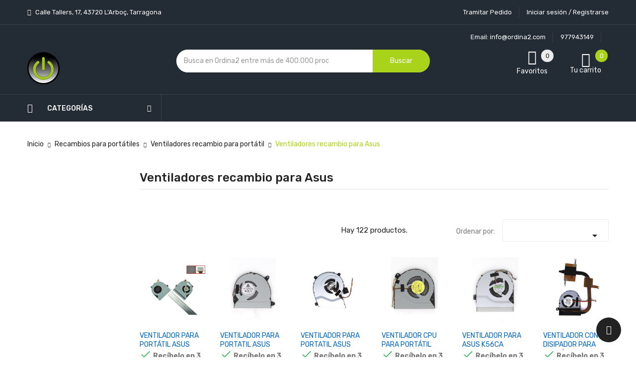

--- FILE ---
content_type: text/html; charset=utf-8
request_url: https://ordina2.com/12430-ventiladores-recambio-para-asus?content_only=1&infinitescroll=1&page=1
body_size: 28422
content:
<!doctype html>
<html lang="es">

  <head>
    
      
  <meta charset="utf-8">


  <meta http-equiv="x-ua-compatible" content="ie=edge">



  <title>Ventiladores recambio para Asus | Ordina2 Tienda de Informática Online (1)</title>
  <meta name="description" content="Ofertas en Ventiladores recambio para Asus. En Ordina2 podrás comprar Ventiladores recambio para portátil  al mejor precio ✅ Visita nuestra tienda online y te sorprenderás.">
  <meta name="keywords" content="comprar ventiladores recambio para asus, tienda ventiladores recambio para asus, ventiladores recambio para asus barato, mejores ventiladores recambio para asus">
      
                  <link rel="alternate" href="https://ordina2.com/12430-ventiladores-recambio-para-asus" hreflang="es">
        



  <meta name="viewport" content="width=device-width, initial-scale=1">



  <link rel="icon" type="image/vnd.microsoft.icon" href="/img/favicon.ico?1741543621">
  <link rel="shortcut icon" type="image/x-icon" href="/img/favicon.ico?1741543621">

<script type="text/javascript" src="https://ordina2.com/themes/laber_ayo_home7/assets/js/jquery.min.js"></script>

    <link rel="stylesheet" href="https://ordina2.com/themes/laber_ayo_home7/assets/cache/theme-9d22911256.css" type="text/css" media="all">




    <script type="text/javascript" src="https://www.google.com/recaptcha/api.js?hl=es" ></script>


  <script type="text/javascript">
        var ASPath = "\/modules\/pm_advancedsearch4\/";
        var ASSearchUrl = "https:\/\/ordina2.com\/module\/pm_advancedsearch4\/advancedsearch4";
        var as4_orderBySalesAsc = "Ventas: primero las menores";
        var as4_orderBySalesDesc = "Ventas: primero las mayores";
        var check_bellow = "Por favor, marque a continuaci\u00f3n:";
        var jolisearch = {"amb_joli_search_action":"https:\/\/ordina2.com\/jolisearch","amb_joli_search_link":"https:\/\/ordina2.com\/jolisearch","amb_joli_search_controller":"jolisearch","blocksearch_type":"top","show_cat_desc":0,"ga_acc":0,"id_lang":1,"url_rewriting":1,"use_autocomplete":1,"minwordlen":2,"l_products":"Productos","l_manufacturers":"Fabricantes","l_categories":"Categor\u00edas","l_no_results_found":"Ning\u00fan producto corresponde con su b\u00fasqueda","l_more_results":"Mostrar todos los resultados","ENT_QUOTES":3,"search_ssl":true,"self":"\/var\/www\/html\/ordina2\/modules\/ambjolisearch","position":{"my":"center top","at":"center bottom","collision":"fit none"},"classes":"ps17 centered-list","display_manufacturer":"","display_category":""};
        var p_version = "1.7";
        var prestashop = {"cart":{"products":[],"totals":{"total":{"type":"total","label":"Total","amount":0,"value":"0,00\u00a0\u20ac"},"total_including_tax":{"type":"total","label":"Total (impuestos incl.)","amount":0,"value":"0,00\u00a0\u20ac"},"total_excluding_tax":{"type":"total","label":"Total (impuestos excl.)","amount":0,"value":"0,00\u00a0\u20ac"}},"subtotals":{"products":{"type":"products","label":"Subtotal","amount":0,"value":"0,00\u00a0\u20ac"},"discounts":null,"shipping":{"type":"shipping","label":"Transporte","amount":0,"value":"Gratis"},"tax":{"type":"tax","label":"Impuestos incluidos","amount":0,"value":"0,00\u00a0\u20ac"}},"products_count":0,"summary_string":"0 art\u00edculos","vouchers":{"allowed":0,"added":[]},"discounts":[],"minimalPurchase":0,"minimalPurchaseRequired":""},"currency":{"name":"euro","iso_code":"EUR","iso_code_num":"978","sign":"\u20ac"},"customer":{"lastname":null,"firstname":null,"email":null,"birthday":null,"newsletter":null,"newsletter_date_add":null,"optin":null,"website":null,"company":null,"siret":null,"ape":null,"is_logged":false,"gender":{"type":null,"name":null},"addresses":[]},"language":{"name":"Espa\u00f1ol (Spanish)","iso_code":"es","locale":"es-ES","language_code":"es","is_rtl":"0","date_format_lite":"d\/m\/Y","date_format_full":"d\/m\/Y H:i:s","id":1},"page":{"title":"","canonical":"https:\/\/ordina2.com\/12430-ventiladores-recambio-para-asus","meta":{"title":"Ventiladores recambio para Asus | Ordina2 Tienda de Inform\u00e1tica Online (1)","description":"Ofertas en Ventiladores recambio para Asus. En Ordina2 podr\u00e1s comprar Ventiladores recambio para port\u00e1til  al mejor precio \u2705 Visita nuestra tienda online y te sorprender\u00e1s.","keywords":"comprar ventiladores recambio para asus, tienda ventiladores recambio para asus, ventiladores recambio para asus barato, mejores ventiladores recambio para asus","robots":"index"},"page_name":"category","body_classes":{"lang-es":true,"lang-rtl":false,"country-ES":true,"currency-EUR":true,"layout-left-column":true,"page-category":true,"tax-display-enabled":true,"category-id-12430":true,"category-Ventiladores recambio para Asus":true,"category-id-parent-10093":true,"category-depth-level-4":true},"admin_notifications":[]},"shop":{"name":"ORDINA2 SL","logo":"\/img\/ordina2-logo-1678284248.jpg","stores_icon":"\/img\/logo_stores.png","favicon":"\/img\/favicon.ico"},"urls":{"base_url":"https:\/\/ordina2.com\/","current_url":"https:\/\/ordina2.com\/12430-ventiladores-recambio-para-asus?content_only=1&infinitescroll=1&page=1","shop_domain_url":"https:\/\/ordina2.com","img_ps_url":"https:\/\/ordina2.com\/img\/","img_cat_url":"https:\/\/ordina2.com\/img\/c\/","img_lang_url":"https:\/\/ordina2.com\/img\/l\/","img_prod_url":"https:\/\/ordina2.com\/img\/p\/","img_manu_url":"https:\/\/ordina2.com\/img\/m\/","img_sup_url":"https:\/\/ordina2.com\/img\/su\/","img_ship_url":"https:\/\/ordina2.com\/img\/s\/","img_store_url":"https:\/\/ordina2.com\/img\/st\/","img_col_url":"https:\/\/ordina2.com\/img\/co\/","img_url":"https:\/\/ordina2.com\/themes\/laber_ayo_home7\/assets\/img\/","css_url":"https:\/\/ordina2.com\/themes\/laber_ayo_home7\/assets\/css\/","js_url":"https:\/\/ordina2.com\/themes\/laber_ayo_home7\/assets\/js\/","pic_url":"https:\/\/ordina2.com\/upload\/","pages":{"address":"https:\/\/ordina2.com\/direccion","addresses":"https:\/\/ordina2.com\/direcciones","authentication":"https:\/\/ordina2.com\/iniciar-sesion","cart":"https:\/\/ordina2.com\/carrito","category":"https:\/\/ordina2.com\/index.php?controller=category","cms":"https:\/\/ordina2.com\/index.php?controller=cms","contact":"https:\/\/ordina2.com\/contactenos","discount":"https:\/\/ordina2.com\/descuento","guest_tracking":"https:\/\/ordina2.com\/seguimiento-pedido-invitado","history":"https:\/\/ordina2.com\/historial-compra","identity":"https:\/\/ordina2.com\/datos-personales","index":"https:\/\/ordina2.com\/","my_account":"https:\/\/ordina2.com\/mi-cuenta","order_confirmation":"https:\/\/ordina2.com\/confirmacion-pedido","order_detail":"https:\/\/ordina2.com\/index.php?controller=order-detail","order_follow":"https:\/\/ordina2.com\/seguimiento-pedido","order":"https:\/\/ordina2.com\/pedido","order_return":"https:\/\/ordina2.com\/index.php?controller=order-return","order_slip":"https:\/\/ordina2.com\/facturas-abono","pagenotfound":"https:\/\/ordina2.com\/pagina-no-encontrada","password":"https:\/\/ordina2.com\/recuperar-contrase\u00f1a","pdf_invoice":"https:\/\/ordina2.com\/index.php?controller=pdf-invoice","pdf_order_return":"https:\/\/ordina2.com\/index.php?controller=pdf-order-return","pdf_order_slip":"https:\/\/ordina2.com\/index.php?controller=pdf-order-slip","prices_drop":"https:\/\/ordina2.com\/productos-rebajados","product":"https:\/\/ordina2.com\/index.php?controller=product","search":"https:\/\/ordina2.com\/busqueda","sitemap":"https:\/\/ordina2.com\/mapa del sitio","stores":"https:\/\/ordina2.com\/tiendas","supplier":"https:\/\/ordina2.com\/proveedor","register":"https:\/\/ordina2.com\/iniciar-sesion?create_account=1","order_login":"https:\/\/ordina2.com\/pedido?login=1"},"alternative_langs":{"es":"https:\/\/ordina2.com\/12430-ventiladores-recambio-para-asus"},"theme_assets":"\/themes\/laber_ayo_home7\/assets\/","actions":{"logout":"https:\/\/ordina2.com\/?mylogout="},"no_picture_image":{"bySize":{"cart_default":{"url":"https:\/\/ordina2.com\/img\/p\/es-default-cart_default.jpg","width":125,"height":125},"small_default":{"url":"https:\/\/ordina2.com\/img\/p\/es-default-small_default.jpg","width":190,"height":190},"home_default":{"url":"https:\/\/ordina2.com\/img\/p\/es-default-home_default.jpg","width":410,"height":410},"medium_default":{"url":"https:\/\/ordina2.com\/img\/p\/es-default-medium_default.jpg","width":550,"height":550},"large_default":{"url":"https:\/\/ordina2.com\/img\/p\/es-default-large_default.jpg","width":800,"height":800}},"small":{"url":"https:\/\/ordina2.com\/img\/p\/es-default-cart_default.jpg","width":125,"height":125},"medium":{"url":"https:\/\/ordina2.com\/img\/p\/es-default-home_default.jpg","width":410,"height":410},"large":{"url":"https:\/\/ordina2.com\/img\/p\/es-default-large_default.jpg","width":800,"height":800},"legend":""}},"configuration":{"display_taxes_label":true,"is_catalog":false,"show_prices":true,"opt_in":{"partner":false},"quantity_discount":{"type":"discount","label":"Descuento"},"voucher_enabled":0,"return_enabled":1},"field_required":[],"breadcrumb":{"links":[{"title":"Inicio","url":"https:\/\/ordina2.com\/"},{"title":"Recambios para port\u00e1tiles","url":"https:\/\/ordina2.com\/14853-recambios-para-portatiles"},{"title":"Ventiladores recambio para port\u00e1til","url":"https:\/\/ordina2.com\/10093-ventiladores-recambio-para-portatil"},{"title":"Ventiladores recambio para Asus","url":"https:\/\/ordina2.com\/12430-ventiladores-recambio-para-asus"}],"count":4},"link":{"protocol_link":"https:\/\/","protocol_content":"https:\/\/"},"time":1768716481,"static_token":"92a035ecdfd72b60016adda9be6538b2","token":"fb7910aaeaee75681082d2d06a144c89"};
        var productpricecheckform = {"module_dir":"\/modules\/productpricecheckform\/","send_mail_dir":"https:\/\/ordina2.com\/modules\/productpricecheckform\/src\/sendMail.php?module_name=productpricecheckform&token=e3cbc854a9","alert_browse":"Error. Su navegador no permite enviar el formulario. Actualice su versi\u00f3n o use otra\t","success_send_mail":"Formulario procesado con \u00e9xito\t","alert_bullet":"Error. Esta alerta tiene vi\u00f1etas\t","error_captcha":"<strong> Captcha <\/strong> no v\u00e1lido. Intentar otra vez\t","captcha_price_check_form":true,"captcha_length_price_check_form":3,"mail_label":{"product_request":"Solicitud de producto","customer_data":"Datos de los clientes","customer":"Cliente","mail":"Correo","phone":"Tel\u00e9fono","country":"Pa\u00eds","state":"Prov\u00edncia","postcode":"C\u00f3digo postal","city":"Ciudad","comment":"Comentario","product_dates":"Datos del producto","reference":"Referencia","product":"Producto","link":"Enlace","price_seen_customer":"Precio visto por el cliente","quantity":"Cantidad"}};
        var quick_search_as = true;
        var quick_search_as_min = 1;
        var quick_search_as_size = 6;
        var re_size = "normal";
        var re_theme = "light";
        var re_version = "1";
        var search_url = "https:\/\/ordina2.com\/busqueda";
        var site_key = "6LfP35scAAAAAGy5zM-IdSs-B-hhOI8_yxr-zinp";
        var there_is1 = "Hay 1 error";
        var validate_first = "No soy un robot, haga clic de nuevo en suscribirse.";
        var whitelist_m = "";
        var whitelisted = false;
        var wrong_captcha = "Captcha incorrecto.";
      </script>



  <script type="text/javascript">
pcRunDynamicModulesJs = function() {
// Autoconf - 2020-08-17T01:21:24+02:00
// ps_shoppingcart
setTimeout("prestashop.emit('updateCart', {reason: {linkAction: 'refresh'}, resp: {}});", 10);
// stshoppingcart
setTimeout("prestashop.emit('updateCart', {reason: {linkAction: 'refresh'}, resp: {hasError: false}});", 10);
// stlovedproduct
if (typeof prestashop !=='undefined') {
prestashop.customer=prestashop_pc.customer;
}
// stcompare
$("#rightbar-product_compare").click(function(){sidebarRight('products_compared');return false;});
$('#st-pusher-after,.close_right_side,.side_continue,#st-content-inner-after').click(function(){resetSlidebar();return false;});
// stnotification
function getCookieStNotification(cname) {
    var name = cname + "=";
    var ca = document.cookie.split(';');
    for (var i = 0; i < ca.length; i++) {
        var c = ca[i];
        while (c.charAt(0) == ' ') c = c.substring(1);
        if (c.indexOf(name) != -1) return c.substring(name.length, c.length);
    }
    return "";
}
$(".st_notification_wrap").each(function() {
    var t = $(this);
    var myDate = new Date();
    myDate.setMonth(myDate.getMonth() + 1);
    var e = t.data("id_st"), i = t.data("show_box");
    if (getCookieStNotification("st_notification_" + e) == "") {
      t.data("delay") ? setTimeout(function() {t.show()}, 1000 * t.data("delay")) : t.show();
      $(".notification_accept, .st_notification_close").click(function() {
          t.hide(), i ? document.cookie = "st_notification_" + e + "=" + i + ";expires=" + myDate + ";domain=" + sttheme.cookie_domain + ";path=" + sttheme.cookie_path :
              document.cookie = "st_notification_" + e + "=" + i + ";expires=" + myDate + ";domain=" + sttheme.cookie_domain + ";path=" + sttheme.cookie_path
      });
    }
})
// stviewedproducts
$("#rightbar_viewed").click(function(){sidebarRight('viewed');return false;});
$('#st-pusher-after,.close_right_side,.side_continue,#st-content-inner-after').click(function(){resetSlidebar();return false;});
// productcomments
if ($.fn.rating) $('input.star').rating();
if ($.fn.rating) $('.auto-submit-star').rating();
if ($.fn.fancybox) $('.open-comment-form').fancybox({'hideOnContentClick': false});
};</script><script type="text/javascript">
    pcStartsWith = function(str, search) {
        return typeof str === 'string' && str.substr(0, search.length) === search;
    };
    processDynamicModules = function(dyndatas) {
        for (var key in dyndatas) {
            if (key=='js') {
                // Keep spaces arround 'key', some Prestashop removes [key] otherwise (?!)
                $('body').append(dyndatas[ key ]);
            }
            else if (pcStartsWith(key, 'dyn')) {
                // Keep spaces arround 'key', some Prestashop removes [key] otherwise (?!)
                try {
                    $('#'+key).replaceWith(dyndatas[ key ]);
                }
                catch (error) {
                    console.error('A javasript error occured during the "eval" of the refreshed content ' + key + ': ' + error);
                }
            }
        }
        if (typeof pcRunDynamicModulesJs == 'function') {
            pcRunDynamicModulesJs();
        }
    };
</script>
<style>#st_header .search_widget_block{width:580px;}#st_header .search_widget_text, #st_header .search_widget_btn{height:42px;}#st_header .search_widget_btn{line-height:40px;}#st_header .search_widget_text{background:#FBFBFB;}#st_header .search_widget_form_inner.input-group-with-border{border-color:#E5E5E5;}#st_header .search_widget_btn.btn{border-color:#E5E5E5;}#st_header .search_widget_btn{color:#444444;}#st_header .search_widget_btn:hover{color:#ffffff;}#st_header .search_widget_btn{background:#f2f2f2;}#st_header .search_widget_btn:hover{background:#739100;}</style>
<style>#st_swiper_3 .swiper-pagination-bullet, #st_swiper_3 .swiper-pagination-progress{background-color:#FFFFFF;}#st_swiper_3 .swiper-pagination-st-round .swiper-pagination-bullet{background-color:transparent;border-color:#FFFFFF;}#st_swiper_3 .swiper-pagination-st-round .swiper-pagination-bullet span{background-color:#FFFFFF;}#st_swiper_3 .swiper-pagination-bullet-active, #st_swiper_3 .swiper-pagination-progress .swiper-pagination-progressbar{background-color:#FFFFFF;}#st_swiper_3 .swiper-pagination-st-round .swiper-pagination-bullet.swiper-pagination-bullet-active{background-color:#FFFFFF;border-color:#FFFFFF;}#st_swiper_3 .swiper-pagination-st-round .swiper-pagination-bullet.swiper-pagination-bullet-active span{background-color:#FFFFFF;}#swiper_container_3{margin-bottom:5px;}</style>

<script type="text/javascript">
	(window.gaDevIds=window.gaDevIds||[]).push('d6YPbH');
	(function(i,s,o,g,r,a,m){i['GoogleAnalyticsObject']=r;i[r]=i[r]||function(){
	(i[r].q=i[r].q||[]).push(arguments)},i[r].l=1*new Date();a=s.createElement(o),
	m=s.getElementsByTagName(o)[0];a.async=1;a.src=g;m.parentNode.insertBefore(a,m)
	})(window,document,'script','https://www.google-analytics.com/analytics.js','ga');

            ga('create', 'UA-145079141-2', 'auto');
                        ga('send', 'pageview');
    
    ga('require', 'ec');
</script>

<script>
    var OneSignal = window.OneSignal || [];

    OneSignal.push(["init", {
        appId: "67454bae-adb4-406f-896b-0ae392815320",
        autoRegister: true, /* Set to true to automatically prompt visitors */
        notifyButton: {
            enable: true, /* Set to false to hide */
            size: "medium",
            position: "bottom-left",
            showCredit: false,
            colors: { // Customize the colors of the main button and dialog popup button
            'circle.background': '',
            'circle.foreground': '',
            'dialog.button.background.hovering': '',
            'dialog.button.background.active': '',
            'dialog.button.background': '',
            'dialog.button.foreground': ''
            },
            text: {
                'tipstate.unsubscribed': 'Suscribirse a las notificaciones',
                'tip.state.subscribed': 'Te has suscrito a las notificaciones',
                'tip.state.blocked': 'Has bloqueado las notificaciones',
                'message.prenotify': 'Haz clic para suscribirte a las notificaciones',
                'message.action.subscribed': '¡Gracias por suscribirte!',
                'message.action.resubscribed': '¡Gracias por suscribirte!',
                'message.action.unsubscribed': 'No volverás a recibir notificaciones',
                'dialog.main.title': 'Gestionar notificaciones del sitio',
                'dialog.main.button.subscribe': 'SUSCRIBIRSE',
                'dialog.main.button.unsubscribe': 'CANCELAR SUSCRIPCIÓN',
                'dialog.blocked.title': 'Desbloquear las notificaciones',
                'dialog.blocked.message': 'Sigue estas instrucciones para permitir las notificaciones:'
            },
        },
        promptOptions: {
            'actionMessage' : '',
            'acceptButtonText' : '',
            'cancelButtonText' : '',
            'showCredit' : false,
        }
    }]);
</script><!---->

<script type="text/javascript">

	if (typeof kiwik === "undefined"){
		kiwik = {};
	}	

	if(typeof kiwik.infinitescroll === "undefined"){
		kiwik.infinitescroll = {};
	}

    kiwik.infinitescroll.CENTRAL_SELECTOR = "#content-wrapper";
    kiwik.infinitescroll.LIST_SELECTOR = "#products";
	kiwik.infinitescroll.DEFAULT_PAGE_PARAMETER = "page";
	kiwik.infinitescroll.HIDE_BUTTON = 1;
	kiwik.infinitescroll.BORDER_BUTTON = "#e2e2e2";
	kiwik.infinitescroll.BACKGROUND_BUTTON = "#e2e2e2";
	kiwik.infinitescroll.POLICE_BUTTON = "#000";
    kiwik.infinitescroll.ITEM_SELECTOR = ".laberProductGrid";
    kiwik.infinitescroll.PAGINATION_SELECTOR = ".pagination";
	kiwik.infinitescroll.LOADER_IMAGE = "/modules/infinitescroll/views/img/loader.gif";
	kiwik.infinitescroll.LABEL_BOTTOM = "We have reached the bottom end of this page";
	kiwik.infinitescroll.LABEL_TOTOP = "Go back to top";
	kiwik.infinitescroll.LABEL_ERROR = "It looks like something wrong happened and we can not display further products";
	kiwik.infinitescroll.LABEL_LOADMORE = "Ver más";
	kiwik.infinitescroll.VERSION = "1.1.13";
	kiwik.infinitescroll.IS_BLOCKLAYERED_INSTALLED = 0;
	kiwik.infinitescroll.STOP_BOTTOM = 1;
	kiwik.infinitescroll.STOP_BOTTOM_PAGE = 1;
	kiwik.infinitescroll.STOP_BOTTOM_FREQ = 0;
	kiwik.infinitescroll.SANDBOX_MODE = 0;
	kiwik.infinitescroll.EXTRA_DEBUG = false;//petite option pour afficher le numéro de la page en H1 au dessus du produit quand on l'affiche
	kiwik.infinitescroll.CURRENT_PAGE = 1;
	kiwik.infinitescroll.INSTANT_SEARCH_LOADED = 0;
	kiwik.infinitescroll.acceptedToLoadMoreProductsToBottom = 0; //default value, used in case you want the "stop bottom" feature
	kiwik.infinitescroll.SHOP_BASE_URI = "https://ordina2.com/";

	//quick tip to avoid multiple test in the javascript
	if (kiwik.infinitescroll.STOP_BOTTOM_FREQ === 0) {
		kiwik.infinitescroll.STOP_BOTTOM_FREQ = 999999;
	}

			/*

<!---->

*/

kiwik.infinitescroll.callbackAfterAjaxDisplayed = function() {
	kiwik.infinitescroll.log('kiwik.infinitescroll.callbackAfterAjaxDisplayed()');

	$(document).trigger('is-callbackAfterAjaxDisplayed');

	
}

function is_process_callback($products) {
	kiwik.infinitescroll.log('kiwik.infinitescroll.callbackProcessProducts()');
	//can use "$products" :)
	

	return $products;
}

kiwik.infinitescroll.callbackProcessProducts = is_process_callback;
	
</script><!-- arseopro canonical -->
    <link rel="canonical" href="https://ordina2.com/12430-ventiladores-recambio-para-asus" />

                                                <link rel="next" href="https://ordina2.com/12430-ventiladores-recambio-para-asus?page=3" />
    <!-- /arseopro canonical -->




















<style type="text/css">
.bannerHeader .close,.displayBlog .blog_post .articleSection a:hover,
#header .currency-selector-wrapper .dropdown:hover .expand-more, #header .language-selector-wrapper .dropdown:hover .expand-more,
.productName a:hover,.laberProductGrid .tab_cates li a:hover,
#header .currency-selector-wrapper ul li a:hover, #header .language-selector-wrapper ul li a:hover, #header .currency-selector-wrapper ul li.current a, #header .language-selector-wrapper ul li.current a,
.product-cover .layer .zoom-in,
.laberPopupnewsletter-i .close,
#subcategories ul li a:hover,
#wrapper .breadcrumb li:last-child a,
.block_newsletter .conditions p strong,.links .collapse li a:hover,.copyright a,
.LaberProductCategory .nav-tabs .nav-item.open .nav-link, .LaberProductCategory .nav-tabs .nav-item.open .nav-link:focus, .LaberProductCategory .nav-tabs .nav-item.open .nav-link:hover, .LaberProductCategory .nav-tabs .nav-link.active, .LaberProductCategory .nav-tabs .nav-link.active:focus, .LaberProductCategory .nav-tabs .nav-link.active:hover, .LaberProductCategory .laberTab li.nav-item a.active, .LaberProductCategory .nav-tabs .nav-item a:hover, .LaberProductCategory .laberTab li.nav-item a:hover,
.laber-categoryfeature .item-inner .item .cat_name h3 a:hover,
.laber-Featured .laberProduct-container .laberCart li .laberBottom:hover,
#newsletter_block_popup .block_content .laberContent h3,
#header .lab-menu-horizontal ul li.level-1 ul li a:hover,
#header .lab-menu-horizontal ul li.level-1:hover > a,
#header .header-nav .laber-checkout:hover,
.laberUserInfo .laberUser p.nameuser:hover,
a:hover, #header a:hover, .dropdown:hover .expand-more
{
	color:#a9d21a ;
}

/* background-color:#6fc138 */
.laberProductList .laberCart .laberBottom,
#header .laber-cart .cart_block .cart-buttons a,
.btn-primary,#header .laberUserInfo .laber-user-info .signin a.login,
.laberColumn .owl-buttons .owl-prev:hover, .laberColumn .owl-buttons .owl-next:hover, .laberthemes .owl-buttons .owl-prev:hover, .laberthemes .owl-buttons .owl-next:hover,
#product .laberTabs .nav-tabs .nav-link.active, #product .laberTabs .nav-tabs .nav-link:hover,
.btn-primary.focus, .btn-primary:focus, .btn-primary:hover,
.block_newsletter form input[type="submit"],
.pagination a:not(.previous):not(.next):hover, .pagination .page-list li.current a,
.laberProductList .laberCart .laberBottom:hover, .laberProductList .laberItem a:hover,
#search_filters .ui-widget-header,
.laberGridList li a:hover span span, .active_list .laberGridList li#list a span span, .active_grid .laberGridList li#grid a span span,
.footer_contactinfo .hotlineFree .icon,
.laberActions .laberItem a:hover,
.laberProductGrid .laberCart .laberBottom,
.item-inner .item .laberProduct-flags li span,
.mypresta_scrollup:hover,.laber-freeshipping .item span,
.laberthemes .countdownHolder,
.lab-nivoSlideshow .nivo-prevNav:hover, .lab-nivoSlideshow .nivo-nextNav:hover,
.fixed-right ul li a:hover,
.fixed-right ul li a .cart-wishlist-number, .fixed-right ul li a .cart-products-count,
#newsletter_block_popup .block_content .send-reqest,
#header .laber-cart a .cart-products-count,
#search_block_top .btn.button-search
{
	background-color:#a9d21a;
}
/* border-color:#6fc138 */
.laberProductList .laberCart .laberBottom,
#header .laber-cart .cart_block .cart-buttons a,
.block_newsletter form input[type="email"]:focus,
.block_newsletter form input[type="submit"],
#header .laberUserInfo .laber-user-info .signin a.login,
.laberUserInfo .laber-user-info,
#product-modal .modal-content .modal-body .product-images img:hover, .product-images > li.thumb-container > .thumb.selected, .product-images > li.thumb-container > .thumb:hover,
.pagination a:not(.previous):not(.next):hover, .pagination .page-list li.current a,
#search_filters .ui-slider .ui-slider-handle,
.color.active, .color:hover, .custom-checkbox input[type="checkbox"] + span.color.active, .custom-checkbox input[type="checkbox"] + span.color:hover, .facet-label.active .custom-checkbox span.color, .facet-label:hover .custom-checkbox span.color,
.laberActions .laberItem a:hover
{
	border-color:#a9d21a
}
.se-pre-con span{
	border-left: 2px solid #a9d21a;
}
.laberSpecialProducts .title_block h3 .icon:after{
	border-bottom-color: #a9d21a;
}
.form-control:focus, .input-group.focus {
    outline: 1px solid #a9d21a;
}

</style>
    
  </head>
  <body id="category" class="subpage lang-es country-es currency-eur layout-left-column page-category tax-display-enabled category-id-12430 category-ventiladores-recambio-para-asus category-id-parent-10093 category-depth-level-4">
    
      
    

    <main>
      
              
      <header id="header">
        
      </header>

      
        
<aside id="notifications">
  <div class="container">
    
    
    
      </div>
</aside>
      

      <section id="wrapper">
        
		        <div class="container">
			<div class="row">
			  
				<nav data-depth="4" class="breadcrumb hidden-sm-down">
  <ol    >
    
              
          <li      >
            <a   href="https://ordina2.com/">
              <span  >Inicio</span>
            </a>
            <meta   content="1">
          </li>
        
              
          <li      >
            <a   href="https://ordina2.com/14853-recambios-para-portatiles">
              <span  >Recambios para portátiles</span>
            </a>
            <meta   content="2">
          </li>
        
              
          <li      >
            <a   href="https://ordina2.com/10093-ventiladores-recambio-para-portatil">
              <span  >Ventiladores recambio para portátil</span>
            </a>
            <meta   content="3">
          </li>
        
              
          <li      >
            <a   href="https://ordina2.com/12430-ventiladores-recambio-para-asus">
              <span  >Ventiladores recambio para Asus</span>
            </a>
            <meta   content="4">
          </li>
        
          
  </ol>
</nav>
			  

			  

			  
  <div id="content-wrapper" class="content-only">
    
    
  <section id="main">

    
    <div id="js-product-list-header">
            <div class="block-category card card-block">
			            <h1 class="h1">Ventiladores recambio para Asus</h1>
            <div class="block-category-inner ">
                            </div>
        </div>
    	</div>


    <section id="products" class="active_grid">
      		<div id="laber-products-top">
			<div class="row">
				<div class="col-lg-4 col-md-6 col-sm-6 col-xs-12">
					<ul class="laberGridList">
						<li class="display-title pull-left">Show Sidebar</li>
						<li id="grid" class="pull-left">
							<a rel="nofollow" href="javascript:void(0)" title="Grid">
								<span>
									<span></span><span></span><span></span>
								</span>
								<span>
									<span></span><span></span><span></span>
								</span>
								<span>
									<span></span><span></span><span></span>
								</span>
							</a>
						</li>
						<li id="list" class="pull-left">
							<a rel="nofollow" href="javascript:void(0)" title="List">
								<span>
									<span></span><span></span>
								</span>
								<span>
									<span></span><span></span>
								</span>
								<span>
									<span></span><span></span>
								</span>
							</a>
						</li>
					</ul>
				</div>	
				  <div class="col-lg-4 col-md-6 col-sm-6 col-xs-12 hidden-sm-down total-products">
										  <p>Hay 122 productos.</p>
									  </div>
			  
				<div id="js-product-list-top" class="products-selection">
	<div class="row sort-by-row">

	  
		<span class="col-sm-3 col-md-3 hidden-sm-down sort-by">Ordenar por:</span>
<div class="col-sm-12 col-xs-12 col-md-9 products-sort-order dropdown">
  <button
    class="btn-unstyle select-title"
    rel="nofollow"
    data-toggle="dropdown"
    aria-haspopup="true"
    aria-expanded="false">
        <i class="material-icons float-xs-right">&#xE5C5;</i>
  </button>
  <div class="dropdown-menu">
          <a
        rel="nofollow"
        href="https://ordina2.com/-?id=12430&amp;rewrite=ventiladores-recambio-para-asus&amp;meta_keywords=comprar-ventiladores-recambio-para-asus-tienda-ventiladores-recambio-para-asus-ventiladores-recambio-para-asus-barato-mejores-ventiladores-recambio-para-asus&amp;meta_title=ventiladores-recambio-para-asus-ordina2-tienda-de-informatica-online&amp;selected_filters=%2F12430-ventiladores-recambio-para-asus?content_only=1&amp;infinitescroll=1&amp;order=product.position.desc&amp;q=/12430-ventiladores-recambio-para-asus"
        class="select-list js-search-link"
      >
        Relevancia
      </a>
          <a
        rel="nofollow"
        href="https://ordina2.com/-?id=12430&amp;rewrite=ventiladores-recambio-para-asus&amp;meta_keywords=comprar-ventiladores-recambio-para-asus-tienda-ventiladores-recambio-para-asus-ventiladores-recambio-para-asus-barato-mejores-ventiladores-recambio-para-asus&amp;meta_title=ventiladores-recambio-para-asus-ordina2-tienda-de-informatica-online&amp;selected_filters=%2F12430-ventiladores-recambio-para-asus?content_only=1&amp;infinitescroll=1&amp;order=product.name.asc&amp;q=/12430-ventiladores-recambio-para-asus"
        class="select-list js-search-link"
      >
        Nombre, A a Z
      </a>
          <a
        rel="nofollow"
        href="https://ordina2.com/-?id=12430&amp;rewrite=ventiladores-recambio-para-asus&amp;meta_keywords=comprar-ventiladores-recambio-para-asus-tienda-ventiladores-recambio-para-asus-ventiladores-recambio-para-asus-barato-mejores-ventiladores-recambio-para-asus&amp;meta_title=ventiladores-recambio-para-asus-ordina2-tienda-de-informatica-online&amp;selected_filters=%2F12430-ventiladores-recambio-para-asus?content_only=1&amp;infinitescroll=1&amp;order=product.name.desc&amp;q=/12430-ventiladores-recambio-para-asus"
        class="select-list js-search-link"
      >
        Nombre, Z a A
      </a>
          <a
        rel="nofollow"
        href="https://ordina2.com/-?id=12430&amp;rewrite=ventiladores-recambio-para-asus&amp;meta_keywords=comprar-ventiladores-recambio-para-asus-tienda-ventiladores-recambio-para-asus-ventiladores-recambio-para-asus-barato-mejores-ventiladores-recambio-para-asus&amp;meta_title=ventiladores-recambio-para-asus-ordina2-tienda-de-informatica-online&amp;selected_filters=%2F12430-ventiladores-recambio-para-asus?content_only=1&amp;infinitescroll=1&amp;order=product.price.asc&amp;q=/12430-ventiladores-recambio-para-asus"
        class="select-list js-search-link"
      >
        Precio: de más bajo a más alto
      </a>
          <a
        rel="nofollow"
        href="https://ordina2.com/-?id=12430&amp;rewrite=ventiladores-recambio-para-asus&amp;meta_keywords=comprar-ventiladores-recambio-para-asus-tienda-ventiladores-recambio-para-asus-ventiladores-recambio-para-asus-barato-mejores-ventiladores-recambio-para-asus&amp;meta_title=ventiladores-recambio-para-asus-ordina2-tienda-de-informatica-online&amp;selected_filters=%2F12430-ventiladores-recambio-para-asus?content_only=1&amp;infinitescroll=1&amp;order=product.price.desc&amp;q=/12430-ventiladores-recambio-para-asus"
        class="select-list js-search-link"
      >
        Precio, de más alto a más bajo
      </a>
      </div>
</div>
	  

	  	</div>
  <div class="col-sm-12 hidden-md-up text-sm-center showing">
	Mostrando 1-42 de 122 artículo(s)
  </div>
</div>

			  
			</div>
        </div>

        
          <div class="activefilters">
            
          </div>
        

        <div>
          
            <div id="js-product-list">
<div  class="laberProductGrid laberProducts">
  <div class="row">
          
					
<div class="item-inner 
		col-lg-2 col-md-6 col-sm-6 col-xs-6
		 first-in-line		 first-item-of-IpadPro-line		 first-item-of-tablet-line		 first-item-of-mobile-line">
<div class="item">		
<article class="product-miniature js-product-miniature" data-id-product="2780724" data-id-product-attribute="0"    >
  <div class="laberProduct-container">
	  <div class="laberProduct-image">
		
                  <a href="https://ordina2.com/ventiladores-recambio-para-asus/2780724-ventilador-para-portatil-asus-f550.html" class="thumbnail product-thumbnail">
            <span class="cover_image">
				<img
				  src = "https://ordina2.com/3241174-home_default/ventilador-para-portatil-asus-f550.jpg"
				  alt = "ventilador-para-portatil-asus-f550"
				  width="410"
				  height="410"
				  data-full-size-image-url = "https://ordina2.com/3241174-large_default/ventilador-para-portatil-asus-f550.jpg"
				  onerror="this.src='https://ordina2.com/img/m/es-default-home_default.jpg';"
				/>
			</span>
			 
          </a>
              
		
					
		<div class="laberActions">
				<div class="laberActions-i">
					<div class="laberItem">
						<div class="laberwishlist product-item-wishlist">
	<a class="addToWishlist wishlistProd_2780724" title="Add to wishlist" href="#" rel="2780724" onclick="WishlistCart('wishlist_block_list', 'add', '2780724', false, 1); return false;">
		<i class="icon-heart"></i> <span>wishlist</span>
	</a>
</div>

					</div>
					<div class="laberItem">		
						 
					</div>
					
					<div class="laberItem laberQuickview">
					<a href="#" class="quick-view" data-link-action="quickview" title="Quickview">
						<i class="icon-eye"></i>
						<span>Quickview</span>
					</a>
				</div>
				</div>
			</div>
		<div class="laberCart">
			<form action="https://ordina2.com/carrito" method="post">
				<input type="hidden" name="token" value="92a035ecdfd72b60016adda9be6538b2">
				<input type="hidden" value="2780724" name="id_product">
				<button data-button-action="add-to-cart" class="laberBottom
								"
								>	
					<i class="fa fa-spinner fa-spin fa-3x fa-fw" aria-hidden="true"></i>
					<span>+ Comprar</span>
				</button>
			</form>
		</div>
	</div>
    <div class="laber-product-description">
		
		
			<div class='TresLineas'><h3 class="productName"  ><a href="https://ordina2.com/ventiladores-recambio-para-asus/2780724-ventilador-para-portatil-asus-f550.html">VENTILADOR PARA PORTÁTIL ASUS F550</a></h3></div>
		
		
			
						
			      <span id="product-availability">
					
					<i class="material-icons rtl-no-flip product-available">&#xE5CA;</i>
				 
		           Rec&iacute;belo en 3  a 6 días hábiles                     		  		  
      </span>
	  								  <div class="laber-product-price-and-shipping ">
					<span   class="price">10,95 €</span>

					

					

					
									  </div>
							
					
		    </div>
  </div>
</article>
</div>
</div>			 
          
					
<div class="item-inner 
		col-lg-2 col-md-6 col-sm-6 col-xs-6
						 last-item-of-tablet-line
				 last-item-of-mobile-line
		">
<div class="item">		
<article class="product-miniature js-product-miniature" data-id-product="2780736" data-id-product-attribute="0"    >
  <div class="laberProduct-container">
	  <div class="laberProduct-image">
		
                  <a href="https://ordina2.com/ventiladores-recambio-para-asus/2780736-ventilador-para-portatil-asus-x32u-u32u-8435597425356.html" class="thumbnail product-thumbnail">
            <span class="cover_image">
				<img
				  src = "https://ordina2.com/3241186-home_default/ventilador-para-portatil-asus-x32u-u32u.jpg"
				  alt = "ventilador-para-portatil-asus-x32u-u32u"
				  width="410"
				  height="410"
				  data-full-size-image-url = "https://ordina2.com/3241186-large_default/ventilador-para-portatil-asus-x32u-u32u.jpg"
				  onerror="this.src='https://ordina2.com/img/m/es-default-home_default.jpg';"
				/>
			</span>
			 
          </a>
              
		
					
		<div class="laberActions">
				<div class="laberActions-i">
					<div class="laberItem">
						<div class="laberwishlist product-item-wishlist">
	<a class="addToWishlist wishlistProd_2780736" title="Add to wishlist" href="#" rel="2780736" onclick="WishlistCart('wishlist_block_list', 'add', '2780736', false, 1); return false;">
		<i class="icon-heart"></i> <span>wishlist</span>
	</a>
</div>

					</div>
					<div class="laberItem">		
						 
					</div>
					
					<div class="laberItem laberQuickview">
					<a href="#" class="quick-view" data-link-action="quickview" title="Quickview">
						<i class="icon-eye"></i>
						<span>Quickview</span>
					</a>
				</div>
				</div>
			</div>
		<div class="laberCart">
			<form action="https://ordina2.com/carrito" method="post">
				<input type="hidden" name="token" value="92a035ecdfd72b60016adda9be6538b2">
				<input type="hidden" value="2780736" name="id_product">
				<button data-button-action="add-to-cart" class="laberBottom
								"
								>	
					<i class="fa fa-spinner fa-spin fa-3x fa-fw" aria-hidden="true"></i>
					<span>+ Comprar</span>
				</button>
			</form>
		</div>
	</div>
    <div class="laber-product-description">
		
		
			<div class='TresLineas'><h3 class="productName"  ><a href="https://ordina2.com/ventiladores-recambio-para-asus/2780736-ventilador-para-portatil-asus-x32u-u32u-8435597425356.html">VENTILADOR PARA PORTATIL ASUS X32U U32U</a></h3></div>
		
		
			
						
			      <span id="product-availability">
					
					<i class="material-icons rtl-no-flip product-available">&#xE5CA;</i>
				 
		           Rec&iacute;belo en 3  a 6 días hábiles                     		  		  
      </span>
	  								  <div class="laber-product-price-and-shipping ">
					<span   class="price">15,45 €</span>

					

					

					
									  </div>
							
					
		    </div>
  </div>
</article>
</div>
</div>			 
          
					
<div class="item-inner 
		col-lg-2 col-md-6 col-sm-6 col-xs-6
				 last-item-of-IpadPro-line
				 first-item-of-tablet-line		 first-item-of-mobile-line">
<div class="item">		
<article class="product-miniature js-product-miniature" data-id-product="2780737" data-id-product-attribute="0"    >
  <div class="laberProduct-container">
	  <div class="laberProduct-image">
		
                  <a href="https://ordina2.com/ventiladores-recambio-para-asus/2780737-ventilador-para-portatil-asus-x451ca-x551ca-x451-x551-x551m-x451c-x511c-8435597425363.html" class="thumbnail product-thumbnail">
            <span class="cover_image">
				<img
				  src = "https://ordina2.com/3241187-home_default/ventilador-para-portatil-asus-x451ca-x551ca-x451-x551-x551m-x451c-x511c.jpg"
				  alt = "ventilador-para-portatil-asus-x451ca-x551ca-x451-x551-x551m-x451c-x511c"
				  width="410"
				  height="410"
				  data-full-size-image-url = "https://ordina2.com/3241187-large_default/ventilador-para-portatil-asus-x451ca-x551ca-x451-x551-x551m-x451c-x511c.jpg"
				  onerror="this.src='https://ordina2.com/img/m/es-default-home_default.jpg';"
				/>
			</span>
			 
          </a>
              
		
					
		<div class="laberActions">
				<div class="laberActions-i">
					<div class="laberItem">
						<div class="laberwishlist product-item-wishlist">
	<a class="addToWishlist wishlistProd_2780737" title="Add to wishlist" href="#" rel="2780737" onclick="WishlistCart('wishlist_block_list', 'add', '2780737', false, 1); return false;">
		<i class="icon-heart"></i> <span>wishlist</span>
	</a>
</div>

					</div>
					<div class="laberItem">		
						 
					</div>
					
					<div class="laberItem laberQuickview">
					<a href="#" class="quick-view" data-link-action="quickview" title="Quickview">
						<i class="icon-eye"></i>
						<span>Quickview</span>
					</a>
				</div>
				</div>
			</div>
		<div class="laberCart">
			<form action="https://ordina2.com/carrito" method="post">
				<input type="hidden" name="token" value="92a035ecdfd72b60016adda9be6538b2">
				<input type="hidden" value="2780737" name="id_product">
				<button data-button-action="add-to-cart" class="laberBottom
								"
								>	
					<i class="fa fa-spinner fa-spin fa-3x fa-fw" aria-hidden="true"></i>
					<span>+ Comprar</span>
				</button>
			</form>
		</div>
	</div>
    <div class="laber-product-description">
		
		
			<div class='TresLineas'><h3 class="productName"  ><a href="https://ordina2.com/ventiladores-recambio-para-asus/2780737-ventilador-para-portatil-asus-x451ca-x551ca-x451-x551-x551m-x451c-x511c-8435597425363.html">VENTILADOR PARA PORTATIL ASUS X451CA X551CA X451 X551 X551M X451C X511C</a></h3></div>
		
		
			
						
			      <span id="product-availability">
					
					<i class="material-icons rtl-no-flip product-available">&#xE5CA;</i>
				 
		           Rec&iacute;belo en 3  a 6 días hábiles                     		  		  
      </span>
	  								  <div class="laber-product-price-and-shipping ">
					<span   class="price">11,45 €</span>

					

					

					
									  </div>
							
					
		    </div>
  </div>
</article>
</div>
</div>			 
          
					
<div class="item-inner 
		col-lg-2 col-md-6 col-sm-6 col-xs-6
				 first-item-of-IpadPro-line		 last-item-of-tablet-line
				 last-item-of-mobile-line
		">
<div class="item">		
<article class="product-miniature js-product-miniature" data-id-product="2780782" data-id-product-attribute="0"    >
  <div class="laberProduct-container">
	  <div class="laberProduct-image">
		
                  <a href="https://ordina2.com/ventiladores-recambio-para-asus/2780782-ventilador-cpu-para-portatil-asus-k550-x750dp-k550d-k550dp-8435597435348.html" class="thumbnail product-thumbnail">
            <span class="cover_image">
				<img
				  src = "https://ordina2.com/3241232-home_default/ventilador-cpu-para-portatil-asus-k550-x750dp-k550d-k550dp.jpg"
				  alt = "ventilador-cpu-para-portatil-asus-k550-x750dp-k550d-k550dp"
				  width="410"
				  height="410"
				  data-full-size-image-url = "https://ordina2.com/3241232-large_default/ventilador-cpu-para-portatil-asus-k550-x750dp-k550d-k550dp.jpg"
				  onerror="this.src='https://ordina2.com/img/m/es-default-home_default.jpg';"
				/>
			</span>
			 
          </a>
              
		
					
		<div class="laberActions">
				<div class="laberActions-i">
					<div class="laberItem">
						<div class="laberwishlist product-item-wishlist">
	<a class="addToWishlist wishlistProd_2780782" title="Add to wishlist" href="#" rel="2780782" onclick="WishlistCart('wishlist_block_list', 'add', '2780782', false, 1); return false;">
		<i class="icon-heart"></i> <span>wishlist</span>
	</a>
</div>

					</div>
					<div class="laberItem">		
						 
					</div>
					
					<div class="laberItem laberQuickview">
					<a href="#" class="quick-view" data-link-action="quickview" title="Quickview">
						<i class="icon-eye"></i>
						<span>Quickview</span>
					</a>
				</div>
				</div>
			</div>
		<div class="laberCart">
			<form action="https://ordina2.com/carrito" method="post">
				<input type="hidden" name="token" value="92a035ecdfd72b60016adda9be6538b2">
				<input type="hidden" value="2780782" name="id_product">
				<button data-button-action="add-to-cart" class="laberBottom
								"
								>	
					<i class="fa fa-spinner fa-spin fa-3x fa-fw" aria-hidden="true"></i>
					<span>+ Comprar</span>
				</button>
			</form>
		</div>
	</div>
    <div class="laber-product-description">
		
		
			<div class='TresLineas'><h3 class="productName"  ><a href="https://ordina2.com/ventiladores-recambio-para-asus/2780782-ventilador-cpu-para-portatil-asus-k550-x750dp-k550d-k550dp-8435597435348.html">VENTILADOR CPU PARA PORTÁTIL ASUS K550 X750DP K550D K550DP</a></h3></div>
		
		
			
						
			      <span id="product-availability">
					
					<i class="material-icons rtl-no-flip product-available">&#xE5CA;</i>
				 
		           Rec&iacute;belo en 3  a 6 días hábiles                     		  		  
      </span>
	  								  <div class="laber-product-price-and-shipping ">
					<span   class="price">10,95 €</span>

					

					

					
									  </div>
							
					
		    </div>
  </div>
</article>
</div>
</div>			 
          
					
<div class="item-inner 
		col-lg-2 col-md-6 col-sm-6 col-xs-6
						 first-item-of-tablet-line		 first-item-of-mobile-line">
<div class="item">		
<article class="product-miniature js-product-miniature" data-id-product="2780844" data-id-product-attribute="0"    >
  <div class="laberProduct-container">
	  <div class="laberProduct-image">
		
                  <a href="https://ordina2.com/ventiladores-recambio-para-asus/2780844-ventilador-para-asus-k56ca-ef50060s1-c070-s99-8435597443367.html" class="thumbnail product-thumbnail">
            <span class="cover_image">
				<img
				  src = "https://ordina2.com/3241294-home_default/ventilador-para-asus-k56ca-ef50060s1-c070-s99.jpg"
				  alt = "ventilador-para-asus-k56ca-ef50060s1-c070-s99"
				  width="410"
				  height="410"
				  data-full-size-image-url = "https://ordina2.com/3241294-large_default/ventilador-para-asus-k56ca-ef50060s1-c070-s99.jpg"
				  onerror="this.src='https://ordina2.com/img/m/es-default-home_default.jpg';"
				/>
			</span>
			 
          </a>
              
		
					
		<div class="laberActions">
				<div class="laberActions-i">
					<div class="laberItem">
						<div class="laberwishlist product-item-wishlist">
	<a class="addToWishlist wishlistProd_2780844" title="Add to wishlist" href="#" rel="2780844" onclick="WishlistCart('wishlist_block_list', 'add', '2780844', false, 1); return false;">
		<i class="icon-heart"></i> <span>wishlist</span>
	</a>
</div>

					</div>
					<div class="laberItem">		
						 
					</div>
					
					<div class="laberItem laberQuickview">
					<a href="#" class="quick-view" data-link-action="quickview" title="Quickview">
						<i class="icon-eye"></i>
						<span>Quickview</span>
					</a>
				</div>
				</div>
			</div>
		<div class="laberCart">
			<form action="https://ordina2.com/carrito" method="post">
				<input type="hidden" name="token" value="92a035ecdfd72b60016adda9be6538b2">
				<input type="hidden" value="2780844" name="id_product">
				<button data-button-action="add-to-cart" class="laberBottom
								"
								>	
					<i class="fa fa-spinner fa-spin fa-3x fa-fw" aria-hidden="true"></i>
					<span>+ Comprar</span>
				</button>
			</form>
		</div>
	</div>
    <div class="laber-product-description">
		
		
			<div class='TresLineas'><h3 class="productName"  ><a href="https://ordina2.com/ventiladores-recambio-para-asus/2780844-ventilador-para-asus-k56ca-ef50060s1-c070-s99-8435597443367.html">VENTILADOR PARA ASUS K56CA EF50060S1-C070-S99</a></h3></div>
		
		
			
						
			      <span id="product-availability">
					
					<i class="material-icons rtl-no-flip product-available">&#xE5CA;</i>
				 
		           Rec&iacute;belo en 3  a 6 días hábiles                     		  		  
      </span>
	  								  <div class="laber-product-price-and-shipping ">
					<span   class="price">11,45 €</span>

					

					

					
									  </div>
							
					
		    </div>
  </div>
</article>
</div>
</div>			 
          
					
<div class="item-inner 
		col-lg-2 col-md-6 col-sm-6 col-xs-6
		 last-in-line
				 last-item-of-IpadPro-line
				 last-item-of-tablet-line
				 last-item-of-mobile-line
		">
<div class="item">		
<article class="product-miniature js-product-miniature" data-id-product="2780869" data-id-product-attribute="0"    >
  <div class="laberProduct-container">
	  <div class="laberProduct-image">
		
                  <a href="https://ordina2.com/ventiladores-recambio-para-asus/2780869-ventilador-con-disipador-para-portatil-asus-eee-pc-1015-1015t-1015b-1015pe-1015p-8435597443756.html" class="thumbnail product-thumbnail">
            <span class="cover_image">
				<img
				  src = "https://ordina2.com/3241319-home_default/ventilador-con-disipador-para-portatil-asus-eee-pc-1015-1015t-1015b-1015pe-1015p.jpg"
				  alt = "ventilador-con-disipador-para-portatil-asus-eee-pc-1015-1015t-1015b-1015pe-1015p"
				  width="410"
				  height="410"
				  data-full-size-image-url = "https://ordina2.com/3241319-large_default/ventilador-con-disipador-para-portatil-asus-eee-pc-1015-1015t-1015b-1015pe-1015p.jpg"
				  onerror="this.src='https://ordina2.com/img/m/es-default-home_default.jpg';"
				/>
			</span>
			 
          </a>
              
		
					
		<div class="laberActions">
				<div class="laberActions-i">
					<div class="laberItem">
						<div class="laberwishlist product-item-wishlist">
	<a class="addToWishlist wishlistProd_2780869" title="Add to wishlist" href="#" rel="2780869" onclick="WishlistCart('wishlist_block_list', 'add', '2780869', false, 1); return false;">
		<i class="icon-heart"></i> <span>wishlist</span>
	</a>
</div>

					</div>
					<div class="laberItem">		
						 
					</div>
					
					<div class="laberItem laberQuickview">
					<a href="#" class="quick-view" data-link-action="quickview" title="Quickview">
						<i class="icon-eye"></i>
						<span>Quickview</span>
					</a>
				</div>
				</div>
			</div>
		<div class="laberCart">
			<form action="https://ordina2.com/carrito" method="post">
				<input type="hidden" name="token" value="92a035ecdfd72b60016adda9be6538b2">
				<input type="hidden" value="2780869" name="id_product">
				<button data-button-action="add-to-cart" class="laberBottom
								"
								>	
					<i class="fa fa-spinner fa-spin fa-3x fa-fw" aria-hidden="true"></i>
					<span>+ Comprar</span>
				</button>
			</form>
		</div>
	</div>
    <div class="laber-product-description">
		
		
			<div class='TresLineas'><h3 class="productName"  ><a href="https://ordina2.com/ventiladores-recambio-para-asus/2780869-ventilador-con-disipador-para-portatil-asus-eee-pc-1015-1015t-1015b-1015pe-1015p-8435597443756.html">VENTILADOR CON DISIPADOR PARA PORTÁTIL ASUS EEE PC 1015 1015T 1015B 1015PE 1015P</a></h3></div>
		
		
			
						
			      <span id="product-availability">
					
					<i class="material-icons rtl-no-flip product-available">&#xE5CA;</i>
				 
		           Rec&iacute;belo en 3  a 6 días hábiles                     		  		  
      </span>
	  								  <div class="laber-product-price-and-shipping ">
					<span   class="price">10,95 €</span>

					

					

					
									  </div>
							
					
		    </div>
  </div>
</article>
</div>
</div>			 
          
					
<div class="item-inner 
		col-lg-2 col-md-6 col-sm-6 col-xs-6
		 first-in-line		 first-item-of-IpadPro-line		 first-item-of-tablet-line		 first-item-of-mobile-line">
<div class="item">		
<article class="product-miniature js-product-miniature" data-id-product="2780870" data-id-product-attribute="0"    >
  <div class="laberProduct-container">
	  <div class="laberProduct-image">
		
                  <a href="https://ordina2.com/ventiladores-recambio-para-asus/2780870-ventilador-para-portatil-asus-gl552-gl552j-gl552jx-gl552v-gl552vw-gl552vx-zx50j-mf75120v1-c250-s9a-8435597443794.html" class="thumbnail product-thumbnail">
            <span class="cover_image">
				<img
				  src = "https://ordina2.com/3241320-home_default/ventilador-para-portatil-asus-gl552-gl552j-gl552jx-gl552v-gl552vw-gl552vx-zx50j-mf75120v1-c250-s9a.jpg"
				  alt = "ventilador-para-portatil-asus-gl552-gl552j-gl552jx-gl552v-gl552vw-gl552vx-zx50j-mf75120v1-c250-s9a"
				  width="410"
				  height="410"
				  data-full-size-image-url = "https://ordina2.com/3241320-large_default/ventilador-para-portatil-asus-gl552-gl552j-gl552jx-gl552v-gl552vw-gl552vx-zx50j-mf75120v1-c250-s9a.jpg"
				  onerror="this.src='https://ordina2.com/img/m/es-default-home_default.jpg';"
				/>
			</span>
			 
          </a>
              
		
					
		<div class="laberActions">
				<div class="laberActions-i">
					<div class="laberItem">
						<div class="laberwishlist product-item-wishlist">
	<a class="addToWishlist wishlistProd_2780870" title="Add to wishlist" href="#" rel="2780870" onclick="WishlistCart('wishlist_block_list', 'add', '2780870', false, 1); return false;">
		<i class="icon-heart"></i> <span>wishlist</span>
	</a>
</div>

					</div>
					<div class="laberItem">		
						 
					</div>
					
					<div class="laberItem laberQuickview">
					<a href="#" class="quick-view" data-link-action="quickview" title="Quickview">
						<i class="icon-eye"></i>
						<span>Quickview</span>
					</a>
				</div>
				</div>
			</div>
		<div class="laberCart">
			<form action="https://ordina2.com/carrito" method="post">
				<input type="hidden" name="token" value="92a035ecdfd72b60016adda9be6538b2">
				<input type="hidden" value="2780870" name="id_product">
				<button data-button-action="add-to-cart" class="laberBottom
								"
								>	
					<i class="fa fa-spinner fa-spin fa-3x fa-fw" aria-hidden="true"></i>
					<span>+ Comprar</span>
				</button>
			</form>
		</div>
	</div>
    <div class="laber-product-description">
		
		
			<div class='TresLineas'><h3 class="productName"  ><a href="https://ordina2.com/ventiladores-recambio-para-asus/2780870-ventilador-para-portatil-asus-gl552-gl552j-gl552jx-gl552v-gl552vw-gl552vx-zx50j-mf75120v1-c250-s9a-8435597443794.html">VENTILADOR PARA PORTÁTIL ASUS GL552 GL552J GL552JX GL552V GL552VW GL552VX ZX50J MF75120V1-C250-S9A</a></h3></div>
		
		
			
						
			      <span id="product-availability">
					
					<i class="material-icons rtl-no-flip product-available">&#xE5CA;</i>
				 
		           Rec&iacute;belo en 3  a 6 días hábiles                     		  		  
      </span>
	  								  <div class="laber-product-price-and-shipping ">
					<span   class="price">13,95 €</span>

					

					

					
									  </div>
							
					
		    </div>
  </div>
</article>
</div>
</div>			 
          
					
<div class="item-inner 
		col-lg-2 col-md-6 col-sm-6 col-xs-6
						 last-item-of-tablet-line
				 last-item-of-mobile-line
		">
<div class="item">		
<article class="product-miniature js-product-miniature" data-id-product="2780927" data-id-product-attribute="0"    >
  <div class="laberProduct-container">
	  <div class="laberProduct-image">
		
                  <a href="https://ordina2.com/ventiladores-recambio-para-asus/2780927-ventilador-para-portatil-asus-vivobook-s551l-s551lb-v551-v551l-4pin-5v-04a-ef50060s1-c180-s9a-8435597461606.html" class="thumbnail product-thumbnail">
            <span class="cover_image">
				<img
				  src = "https://ordina2.com/3241377-home_default/ventilador-para-portatil-asus-vivobook-s551l-s551lb-v551-v551l-4pin-5v-04a-ef50060s1-c180-s9a.jpg"
				  alt = "ventilador-para-portatil-asus-vivobook-s551l-s551lb-v551-v551l-4pin-5v-04a-ef50060s1-c180-s9a"
				  width="410"
				  height="410"
				  data-full-size-image-url = "https://ordina2.com/3241377-large_default/ventilador-para-portatil-asus-vivobook-s551l-s551lb-v551-v551l-4pin-5v-04a-ef50060s1-c180-s9a.jpg"
				  onerror="this.src='https://ordina2.com/img/m/es-default-home_default.jpg';"
				/>
			</span>
			 
          </a>
              
		
					
		<div class="laberActions">
				<div class="laberActions-i">
					<div class="laberItem">
						<div class="laberwishlist product-item-wishlist">
	<a class="addToWishlist wishlistProd_2780927" title="Add to wishlist" href="#" rel="2780927" onclick="WishlistCart('wishlist_block_list', 'add', '2780927', false, 1); return false;">
		<i class="icon-heart"></i> <span>wishlist</span>
	</a>
</div>

					</div>
					<div class="laberItem">		
						 
					</div>
					
					<div class="laberItem laberQuickview">
					<a href="#" class="quick-view" data-link-action="quickview" title="Quickview">
						<i class="icon-eye"></i>
						<span>Quickview</span>
					</a>
				</div>
				</div>
			</div>
		<div class="laberCart">
			<form action="https://ordina2.com/carrito" method="post">
				<input type="hidden" name="token" value="92a035ecdfd72b60016adda9be6538b2">
				<input type="hidden" value="2780927" name="id_product">
				<button data-button-action="add-to-cart" class="laberBottom
								"
								>	
					<i class="fa fa-spinner fa-spin fa-3x fa-fw" aria-hidden="true"></i>
					<span>+ Comprar</span>
				</button>
			</form>
		</div>
	</div>
    <div class="laber-product-description">
		
		
			<div class='TresLineas'><h3 class="productName"  ><a href="https://ordina2.com/ventiladores-recambio-para-asus/2780927-ventilador-para-portatil-asus-vivobook-s551l-s551lb-v551-v551l-4pin-5v-04a-ef50060s1-c180-s9a-8435597461606.html">VENTILADOR PARA PORTÁTIL ASUS VIVOBOOK S551L S551LB V551 V551L 4PIN 5V 0.4A EF50060S1-C180-S9A</a></h3></div>
		
		
			
						
			      <span id="product-availability">
					
					<i class="material-icons rtl-no-flip product-available">&#xE5CA;</i>
				 
		           Rec&iacute;belo en 3  a 6 días hábiles                     		  		  
      </span>
	  								  <div class="laber-product-price-and-shipping ">
					<span   class="price">4,45 €</span>

					

					

					
									  </div>
							
					
		    </div>
  </div>
</article>
</div>
</div>			 
          
					
<div class="item-inner 
		col-lg-2 col-md-6 col-sm-6 col-xs-6
				 last-item-of-IpadPro-line
				 first-item-of-tablet-line		 first-item-of-mobile-line">
<div class="item">		
<article class="product-miniature js-product-miniature" data-id-product="2780930" data-id-product-attribute="0"    >
  <div class="laberProduct-container">
	  <div class="laberProduct-image">
		
                  <a href="https://ordina2.com/ventiladores-recambio-para-asus/2780930-ventilador-para-portatil-asus-transformer-book-tp550-tp550l-tp550ld-8435597417856.html" class="thumbnail product-thumbnail">
            <span class="cover_image">
				<img
				  src = "https://ordina2.com/3241380-home_default/ventilador-para-portatil-asus-transformer-book-tp550-tp550l-tp550ld.jpg"
				  alt = "ventilador-para-portatil-asus-transformer-book-tp550-tp550l-tp550ld"
				  width="410"
				  height="410"
				  data-full-size-image-url = "https://ordina2.com/3241380-large_default/ventilador-para-portatil-asus-transformer-book-tp550-tp550l-tp550ld.jpg"
				  onerror="this.src='https://ordina2.com/img/m/es-default-home_default.jpg';"
				/>
			</span>
			 
          </a>
              
		
					
		<div class="laberActions">
				<div class="laberActions-i">
					<div class="laberItem">
						<div class="laberwishlist product-item-wishlist">
	<a class="addToWishlist wishlistProd_2780930" title="Add to wishlist" href="#" rel="2780930" onclick="WishlistCart('wishlist_block_list', 'add', '2780930', false, 1); return false;">
		<i class="icon-heart"></i> <span>wishlist</span>
	</a>
</div>

					</div>
					<div class="laberItem">		
						 
					</div>
					
					<div class="laberItem laberQuickview">
					<a href="#" class="quick-view" data-link-action="quickview" title="Quickview">
						<i class="icon-eye"></i>
						<span>Quickview</span>
					</a>
				</div>
				</div>
			</div>
		<div class="laberCart">
			<form action="https://ordina2.com/carrito" method="post">
				<input type="hidden" name="token" value="92a035ecdfd72b60016adda9be6538b2">
				<input type="hidden" value="2780930" name="id_product">
				<button data-button-action="add-to-cart" class="laberBottom
								"
								>	
					<i class="fa fa-spinner fa-spin fa-3x fa-fw" aria-hidden="true"></i>
					<span>+ Comprar</span>
				</button>
			</form>
		</div>
	</div>
    <div class="laber-product-description">
		
		
			<div class='TresLineas'><h3 class="productName"  ><a href="https://ordina2.com/ventiladores-recambio-para-asus/2780930-ventilador-para-portatil-asus-transformer-book-tp550-tp550l-tp550ld-8435597417856.html">VENTILADOR PARA PORTÁTIL ASUS TRANSFORMER BOOK TP550 TP550L TP550LD</a></h3></div>
		
		
			
						
			      <span id="product-availability">
					
					<i class="material-icons rtl-no-flip product-available">&#xE5CA;</i>
				 
		           Rec&iacute;belo en 3  a 6 días hábiles                     		  		  
      </span>
	  								  <div class="laber-product-price-and-shipping ">
					<span   class="price">17,45 €</span>

					

					

					
									  </div>
							
					
		    </div>
  </div>
</article>
</div>
</div>			 
          
					
<div class="item-inner 
		col-lg-2 col-md-6 col-sm-6 col-xs-6
				 first-item-of-IpadPro-line		 last-item-of-tablet-line
				 last-item-of-mobile-line
		">
<div class="item">		
<article class="product-miniature js-product-miniature" data-id-product="2780931" data-id-product-attribute="0"    >
  <div class="laberProduct-container">
	  <div class="laberProduct-image">
		
                  <a href="https://ordina2.com/ventiladores-recambio-para-asus/2780931-ventilador-para-portatil-asus-fl5900u-fl5900-fl5900l-x556ub-x556.html" class="thumbnail product-thumbnail">
            <span class="cover_image">
				<img
				  src = "https://ordina2.com/3241381-home_default/ventilador-para-portatil-asus-fl5900u-fl5900-fl5900l-x556ub-x556.jpg"
				  alt = "ventilador-para-portatil-asus-fl5900u-fl5900-fl5900l-x556ub-x556"
				  width="410"
				  height="410"
				  data-full-size-image-url = "https://ordina2.com/3241381-large_default/ventilador-para-portatil-asus-fl5900u-fl5900-fl5900l-x556ub-x556.jpg"
				  onerror="this.src='https://ordina2.com/img/m/es-default-home_default.jpg';"
				/>
			</span>
			 
          </a>
              
		
					
		<div class="laberActions">
				<div class="laberActions-i">
					<div class="laberItem">
						<div class="laberwishlist product-item-wishlist">
	<a class="addToWishlist wishlistProd_2780931" title="Add to wishlist" href="#" rel="2780931" onclick="WishlistCart('wishlist_block_list', 'add', '2780931', false, 1); return false;">
		<i class="icon-heart"></i> <span>wishlist</span>
	</a>
</div>

					</div>
					<div class="laberItem">		
						 
					</div>
					
					<div class="laberItem laberQuickview">
					<a href="#" class="quick-view" data-link-action="quickview" title="Quickview">
						<i class="icon-eye"></i>
						<span>Quickview</span>
					</a>
				</div>
				</div>
			</div>
		<div class="laberCart">
			<form action="https://ordina2.com/carrito" method="post">
				<input type="hidden" name="token" value="92a035ecdfd72b60016adda9be6538b2">
				<input type="hidden" value="2780931" name="id_product">
				<button data-button-action="add-to-cart" class="laberBottom
								"
								>	
					<i class="fa fa-spinner fa-spin fa-3x fa-fw" aria-hidden="true"></i>
					<span>+ Comprar</span>
				</button>
			</form>
		</div>
	</div>
    <div class="laber-product-description">
		
		
			<div class='TresLineas'><h3 class="productName"  ><a href="https://ordina2.com/ventiladores-recambio-para-asus/2780931-ventilador-para-portatil-asus-fl5900u-fl5900-fl5900l-x556ub-x556.html">VENTILADOR PARA PORTÁTIL ASUS FL5900U FL5900 FL5900L X556UB X556</a></h3></div>
		
		
			
						
			      <span id="product-availability">
					
					<i class="material-icons rtl-no-flip product-available">&#xE5CA;</i>
				 
		           Rec&iacute;belo en 3  a 6 días hábiles                     		  		  
      </span>
	  								  <div class="laber-product-price-and-shipping ">
					<span   class="price">11,45 €</span>

					

					

					
									  </div>
							
					
		    </div>
  </div>
</article>
</div>
</div>			 
          
					
<div class="item-inner 
		col-lg-2 col-md-6 col-sm-6 col-xs-6
						 first-item-of-tablet-line		 first-item-of-mobile-line">
<div class="item">		
<article class="product-miniature js-product-miniature" data-id-product="2780936" data-id-product-attribute="0"    >
  <div class="laberProduct-container">
	  <div class="laberProduct-image">
		
                  <a href="https://ordina2.com/ventiladores-recambio-para-asus/2780936-ventilador-para-asus-f555l.html" class="thumbnail product-thumbnail">
            <span class="cover_image">
				<img
				  src = "https://ordina2.com/5229258-home_default/ventilador-para-asus-f555l.jpg"
				  alt = "ventilador-para-asus-f555l"
				  width="410"
				  height="410"
				  data-full-size-image-url = "https://ordina2.com/5229258-large_default/ventilador-para-asus-f555l.jpg"
				  onerror="this.src='https://ordina2.com/img/m/es-default-home_default.jpg';"
				/>
			</span>
						<span class="hover_image">
				<img 
					src = "https://ordina2.com/5229259-home_default/ventilador-para-asus-f555l.jpg"
					alt = "ventilador-para-asus-f555l"
					width="410"
					height="410"
					data-full-size-image-url = "https://ordina2.com/5229259-home_default/ventilador-para-asus-f555l.jpg" 
					onerror="this.src='https://ordina2.com/img/m/es-default-home_default.jpg';"
				/> 
			</span>
			 
          </a>
              
		
					
		<div class="laberActions">
				<div class="laberActions-i">
					<div class="laberItem">
						<div class="laberwishlist product-item-wishlist">
	<a class="addToWishlist wishlistProd_2780936" title="Add to wishlist" href="#" rel="2780936" onclick="WishlistCart('wishlist_block_list', 'add', '2780936', false, 1); return false;">
		<i class="icon-heart"></i> <span>wishlist</span>
	</a>
</div>

					</div>
					<div class="laberItem">		
						 
					</div>
					
					<div class="laberItem laberQuickview">
					<a href="#" class="quick-view" data-link-action="quickview" title="Quickview">
						<i class="icon-eye"></i>
						<span>Quickview</span>
					</a>
				</div>
				</div>
			</div>
		<div class="laberCart">
			<form action="https://ordina2.com/carrito" method="post">
				<input type="hidden" name="token" value="92a035ecdfd72b60016adda9be6538b2">
				<input type="hidden" value="2780936" name="id_product">
				<button data-button-action="add-to-cart" class="laberBottom
								"
								>	
					<i class="fa fa-spinner fa-spin fa-3x fa-fw" aria-hidden="true"></i>
					<span>+ Comprar</span>
				</button>
			</form>
		</div>
	</div>
    <div class="laber-product-description">
		
		
			<div class='TresLineas'><h3 class="productName"  ><a href="https://ordina2.com/ventiladores-recambio-para-asus/2780936-ventilador-para-asus-f555l.html">VENTILADOR PARA ASUS F555L</a></h3></div>
		
		
			
						
			      <span id="product-availability">
					
					<i class="material-icons rtl-no-flip product-available">&#xE5CA;</i>
				 
		           Rec&iacute;belo en 3  a 6 días hábiles                     		  		  
      </span>
	  								  <div class="laber-product-price-and-shipping ">
					<span   class="price">11,95 €</span>

					

					

					
									  </div>
							
					
		    </div>
  </div>
</article>
</div>
</div>			 
          
					
<div class="item-inner 
		col-lg-2 col-md-6 col-sm-6 col-xs-6
		 last-in-line
				 last-item-of-IpadPro-line
				 last-item-of-tablet-line
				 last-item-of-mobile-line
		">
<div class="item">		
<article class="product-miniature js-product-miniature" data-id-product="2780951" data-id-product-attribute="0"    >
  <div class="laberProduct-container">
	  <div class="laberProduct-image">
		
                  <a href="https://ordina2.com/ventiladores-recambio-para-asus/2780951-ventilador-cpu-para-portatil-asus-fx50jk-fx50-fx50j-ksb0705hb701-8435597462023.html" class="thumbnail product-thumbnail">
            <span class="cover_image">
				<img
				  src = "https://ordina2.com/3241401-home_default/ventilador-cpu-para-portatil-asus-fx50jk-fx50-fx50j-ksb0705hb701.jpg"
				  alt = "ventilador-cpu-para-portatil-asus-fx50jk-fx50-fx50j-ksb0705hb701"
				  width="410"
				  height="410"
				  data-full-size-image-url = "https://ordina2.com/3241401-large_default/ventilador-cpu-para-portatil-asus-fx50jk-fx50-fx50j-ksb0705hb701.jpg"
				  onerror="this.src='https://ordina2.com/img/m/es-default-home_default.jpg';"
				/>
			</span>
			 
          </a>
              
		
					
		<div class="laberActions">
				<div class="laberActions-i">
					<div class="laberItem">
						<div class="laberwishlist product-item-wishlist">
	<a class="addToWishlist wishlistProd_2780951" title="Add to wishlist" href="#" rel="2780951" onclick="WishlistCart('wishlist_block_list', 'add', '2780951', false, 1); return false;">
		<i class="icon-heart"></i> <span>wishlist</span>
	</a>
</div>

					</div>
					<div class="laberItem">		
						 
					</div>
					
					<div class="laberItem laberQuickview">
					<a href="#" class="quick-view" data-link-action="quickview" title="Quickview">
						<i class="icon-eye"></i>
						<span>Quickview</span>
					</a>
				</div>
				</div>
			</div>
		<div class="laberCart">
			<form action="https://ordina2.com/carrito" method="post">
				<input type="hidden" name="token" value="92a035ecdfd72b60016adda9be6538b2">
				<input type="hidden" value="2780951" name="id_product">
				<button data-button-action="add-to-cart" class="laberBottom
								"
								>	
					<i class="fa fa-spinner fa-spin fa-3x fa-fw" aria-hidden="true"></i>
					<span>+ Comprar</span>
				</button>
			</form>
		</div>
	</div>
    <div class="laber-product-description">
		
		
			<div class='TresLineas'><h3 class="productName"  ><a href="https://ordina2.com/ventiladores-recambio-para-asus/2780951-ventilador-cpu-para-portatil-asus-fx50jk-fx50-fx50j-ksb0705hb701-8435597462023.html">VENTILADOR CPU PARA PORTÁTIL ASUS FX50JK FX50 FX50J KSB0705HB701</a></h3></div>
		
		
			
						
			      <span id="product-availability">
					
					<i class="material-icons rtl-no-flip product-available">&#xE5CA;</i>
				 
		           Rec&iacute;belo en 3  a 6 días hábiles                     		  		  
      </span>
	  								  <div class="laber-product-price-and-shipping ">
					<span   class="price">12,95 €</span>

					

					

					
									  </div>
							
					
		    </div>
  </div>
</article>
</div>
</div>			 
          
					
<div class="item-inner 
		col-lg-2 col-md-6 col-sm-6 col-xs-6
		 first-in-line		 first-item-of-IpadPro-line		 first-item-of-tablet-line		 first-item-of-mobile-line">
<div class="item">		
<article class="product-miniature js-product-miniature" data-id-product="2780962" data-id-product-attribute="0"    >
  <div class="laberProduct-container">
	  <div class="laberProduct-image">
		
                  <a href="https://ordina2.com/ventiladores-recambio-para-asus/2780962-ventilador-para-portatil-asus-a540s-t540sa-13nb0b30t01011-ns55b0215g02.html" class="thumbnail product-thumbnail">
            <span class="cover_image">
				<img
				  src = "https://ordina2.com/3241412-home_default/ventilador-para-portatil-asus-a540s-t540sa-13nb0b30t01011-ns55b0215g02.jpg"
				  alt = "ventilador-para-portatil-asus-a540s-t540sa-13nb0b30t01011-ns55b0215g02"
				  width="410"
				  height="410"
				  data-full-size-image-url = "https://ordina2.com/3241412-large_default/ventilador-para-portatil-asus-a540s-t540sa-13nb0b30t01011-ns55b0215g02.jpg"
				  onerror="this.src='https://ordina2.com/img/m/es-default-home_default.jpg';"
				/>
			</span>
			 
          </a>
              
		
					
		<div class="laberActions">
				<div class="laberActions-i">
					<div class="laberItem">
						<div class="laberwishlist product-item-wishlist">
	<a class="addToWishlist wishlistProd_2780962" title="Add to wishlist" href="#" rel="2780962" onclick="WishlistCart('wishlist_block_list', 'add', '2780962', false, 1); return false;">
		<i class="icon-heart"></i> <span>wishlist</span>
	</a>
</div>

					</div>
					<div class="laberItem">		
						 
					</div>
					
					<div class="laberItem laberQuickview">
					<a href="#" class="quick-view" data-link-action="quickview" title="Quickview">
						<i class="icon-eye"></i>
						<span>Quickview</span>
					</a>
				</div>
				</div>
			</div>
		<div class="laberCart">
			<form action="https://ordina2.com/carrito" method="post">
				<input type="hidden" name="token" value="92a035ecdfd72b60016adda9be6538b2">
				<input type="hidden" value="2780962" name="id_product">
				<button data-button-action="add-to-cart" class="laberBottom
								"
								>	
					<i class="fa fa-spinner fa-spin fa-3x fa-fw" aria-hidden="true"></i>
					<span>+ Comprar</span>
				</button>
			</form>
		</div>
	</div>
    <div class="laber-product-description">
		
		
			<div class='TresLineas'><h3 class="productName"  ><a href="https://ordina2.com/ventiladores-recambio-para-asus/2780962-ventilador-para-portatil-asus-a540s-t540sa-13nb0b30t01011-ns55b0215g02.html">VENTILADOR PARA PORTÁTIL ASUS A540S T540SA 13NB0B30T01011 NS55B0215G02</a></h3></div>
		
		
			
						
			      <span id="product-availability">
					
					<i class="material-icons rtl-no-flip product-available">&#xE5CA;</i>
				 
		           Rec&iacute;belo en 3  a 6 días hábiles                     		  		  
      </span>
	  								  <div class="laber-product-price-and-shipping ">
					<span   class="price">26,95 €</span>

					

					

					
									  </div>
							
					
		    </div>
  </div>
</article>
</div>
</div>			 
          
					
<div class="item-inner 
		col-lg-2 col-md-6 col-sm-6 col-xs-6
						 last-item-of-tablet-line
				 last-item-of-mobile-line
		">
<div class="item">		
<article class="product-miniature js-product-miniature" data-id-product="2780970" data-id-product-attribute="0"    >
  <div class="laberProduct-container">
	  <div class="laberProduct-image">
		
                  <a href="https://ordina2.com/ventiladores-recambio-para-asus/2780970-ventilador-para-portatil-asus-f540-f540l-f540la-f540lj-f540sa-f540sc-f540up.html" class="thumbnail product-thumbnail">
            <span class="cover_image">
				<img
				  src = "https://ordina2.com/3241420-home_default/ventilador-para-portatil-asus-f540-f540l-f540la-f540lj-f540sa-f540sc-f540up.jpg"
				  alt = "ventilador-para-portatil-asus-f540-f540l-f540la-f540lj-f540sa-f540sc-f540up"
				  width="410"
				  height="410"
				  data-full-size-image-url = "https://ordina2.com/3241420-large_default/ventilador-para-portatil-asus-f540-f540l-f540la-f540lj-f540sa-f540sc-f540up.jpg"
				  onerror="this.src='https://ordina2.com/img/m/es-default-home_default.jpg';"
				/>
			</span>
			 
          </a>
              
		
					
		<div class="laberActions">
				<div class="laberActions-i">
					<div class="laberItem">
						<div class="laberwishlist product-item-wishlist">
	<a class="addToWishlist wishlistProd_2780970" title="Add to wishlist" href="#" rel="2780970" onclick="WishlistCart('wishlist_block_list', 'add', '2780970', false, 1); return false;">
		<i class="icon-heart"></i> <span>wishlist</span>
	</a>
</div>

					</div>
					<div class="laberItem">		
						 
					</div>
					
					<div class="laberItem laberQuickview">
					<a href="#" class="quick-view" data-link-action="quickview" title="Quickview">
						<i class="icon-eye"></i>
						<span>Quickview</span>
					</a>
				</div>
				</div>
			</div>
		<div class="laberCart">
			<form action="https://ordina2.com/carrito" method="post">
				<input type="hidden" name="token" value="92a035ecdfd72b60016adda9be6538b2">
				<input type="hidden" value="2780970" name="id_product">
				<button data-button-action="add-to-cart" class="laberBottom
								"
								>	
					<i class="fa fa-spinner fa-spin fa-3x fa-fw" aria-hidden="true"></i>
					<span>+ Comprar</span>
				</button>
			</form>
		</div>
	</div>
    <div class="laber-product-description">
		
		
			<div class='TresLineas'><h3 class="productName"  ><a href="https://ordina2.com/ventiladores-recambio-para-asus/2780970-ventilador-para-portatil-asus-f540-f540l-f540la-f540lj-f540sa-f540sc-f540up.html">VENTILADOR PARA PORTÁTIL ASUS F540 F540L F540LA F540LJ F540SA F540SC F540UP</a></h3></div>
		
		
			
						
			      <span id="product-availability">
					
					<i class="material-icons rtl-no-flip product-available">&#xE5CA;</i>
				 
		           Rec&iacute;belo en 3  a 6 días hábiles                     		  		  
      </span>
	  								  <div class="laber-product-price-and-shipping ">
					<span   class="price">15,95 €</span>

					

					

					
									  </div>
							
					
		    </div>
  </div>
</article>
</div>
</div>			 
          
					
<div class="item-inner 
		col-lg-2 col-md-6 col-sm-6 col-xs-6
				 last-item-of-IpadPro-line
				 first-item-of-tablet-line		 first-item-of-mobile-line">
<div class="item">		
<article class="product-miniature js-product-miniature" data-id-product="2781066" data-id-product-attribute="0"    >
  <div class="laberProduct-container">
	  <div class="laberProduct-image">
		
                  <a href="https://ordina2.com/ventiladores-recambio-para-asus/2781066-ventilador-para-portatil-asus-a401l-a401lb5200-k401lb5200-k401lb-8435597479755.html" class="thumbnail product-thumbnail">
            <span class="cover_image">
				<img
				  src = "https://ordina2.com/3241516-home_default/ventilador-para-portatil-asus-a401l-a401lb5200-k401lb5200-k401lb.jpg"
				  alt = "ventilador-para-portatil-asus-a401l-a401lb5200-k401lb5200-k401lb"
				  width="410"
				  height="410"
				  data-full-size-image-url = "https://ordina2.com/3241516-large_default/ventilador-para-portatil-asus-a401l-a401lb5200-k401lb5200-k401lb.jpg"
				  onerror="this.src='https://ordina2.com/img/m/es-default-home_default.jpg';"
				/>
			</span>
			 
          </a>
              
		
					
		<div class="laberActions">
				<div class="laberActions-i">
					<div class="laberItem">
						<div class="laberwishlist product-item-wishlist">
	<a class="addToWishlist wishlistProd_2781066" title="Add to wishlist" href="#" rel="2781066" onclick="WishlistCart('wishlist_block_list', 'add', '2781066', false, 1); return false;">
		<i class="icon-heart"></i> <span>wishlist</span>
	</a>
</div>

					</div>
					<div class="laberItem">		
						 
					</div>
					
					<div class="laberItem laberQuickview">
					<a href="#" class="quick-view" data-link-action="quickview" title="Quickview">
						<i class="icon-eye"></i>
						<span>Quickview</span>
					</a>
				</div>
				</div>
			</div>
		<div class="laberCart">
			<form action="https://ordina2.com/carrito" method="post">
				<input type="hidden" name="token" value="92a035ecdfd72b60016adda9be6538b2">
				<input type="hidden" value="2781066" name="id_product">
				<button data-button-action="add-to-cart" class="laberBottom
								"
								>	
					<i class="fa fa-spinner fa-spin fa-3x fa-fw" aria-hidden="true"></i>
					<span>+ Comprar</span>
				</button>
			</form>
		</div>
	</div>
    <div class="laber-product-description">
		
		
			<div class='TresLineas'><h3 class="productName"  ><a href="https://ordina2.com/ventiladores-recambio-para-asus/2781066-ventilador-para-portatil-asus-a401l-a401lb5200-k401lb5200-k401lb-8435597479755.html">VENTILADOR PARA PORTÁTIL ASUS A401L A401LB5200 K401LB5200 K401LB</a></h3></div>
		
		
			
						
			      <span id="product-availability">
					
					<i class="material-icons rtl-no-flip product-available">&#xE5CA;</i>
				 
		           Rec&iacute;belo en 3  a 6 días hábiles                     		  		  
      </span>
	  								  <div class="laber-product-price-and-shipping ">
					<span   class="price">17,45 €</span>

					

					

					
									  </div>
							
					
		    </div>
  </div>
</article>
</div>
</div>			 
          
					
<div class="item-inner 
		col-lg-2 col-md-6 col-sm-6 col-xs-6
				 first-item-of-IpadPro-line		 last-item-of-tablet-line
				 last-item-of-mobile-line
		">
<div class="item">		
<article class="product-miniature js-product-miniature" data-id-product="2781135" data-id-product-attribute="0"    >
  <div class="laberProduct-container">
	  <div class="laberProduct-image">
		
                  <a href="https://ordina2.com/ventiladores-recambio-para-asus/2781135-ventilador-para-portatil-asus-u31-u31f-u31j-u31e-u31jg-u31jf-u31s-x35-x35j-x35s-kdb0705hb-am13-8435597480799.html" class="thumbnail product-thumbnail">
            <span class="cover_image">
				<img
				  src = "https://ordina2.com/3241585-home_default/ventilador-para-portatil-asus-u31-u31f-u31j-u31e-u31jg-u31jf-u31s-x35-x35j-x35s-kdb0705hb-am13.jpg"
				  alt = "ventilador-para-portatil-asus-u31-u31f-u31j-u31e-u31jg-u31jf-u31s-x35-x35j-x35s-kdb0705hb-am13"
				  width="410"
				  height="410"
				  data-full-size-image-url = "https://ordina2.com/3241585-large_default/ventilador-para-portatil-asus-u31-u31f-u31j-u31e-u31jg-u31jf-u31s-x35-x35j-x35s-kdb0705hb-am13.jpg"
				  onerror="this.src='https://ordina2.com/img/m/es-default-home_default.jpg';"
				/>
			</span>
			 
          </a>
              
		
					
		<div class="laberActions">
				<div class="laberActions-i">
					<div class="laberItem">
						<div class="laberwishlist product-item-wishlist">
	<a class="addToWishlist wishlistProd_2781135" title="Add to wishlist" href="#" rel="2781135" onclick="WishlistCart('wishlist_block_list', 'add', '2781135', false, 1); return false;">
		<i class="icon-heart"></i> <span>wishlist</span>
	</a>
</div>

					</div>
					<div class="laberItem">		
						 
					</div>
					
					<div class="laberItem laberQuickview">
					<a href="#" class="quick-view" data-link-action="quickview" title="Quickview">
						<i class="icon-eye"></i>
						<span>Quickview</span>
					</a>
				</div>
				</div>
			</div>
		<div class="laberCart">
			<form action="https://ordina2.com/carrito" method="post">
				<input type="hidden" name="token" value="92a035ecdfd72b60016adda9be6538b2">
				<input type="hidden" value="2781135" name="id_product">
				<button data-button-action="add-to-cart" class="laberBottom
								"
								>	
					<i class="fa fa-spinner fa-spin fa-3x fa-fw" aria-hidden="true"></i>
					<span>+ Comprar</span>
				</button>
			</form>
		</div>
	</div>
    <div class="laber-product-description">
		
		
			<div class='TresLineas'><h3 class="productName"  ><a href="https://ordina2.com/ventiladores-recambio-para-asus/2781135-ventilador-para-portatil-asus-u31-u31f-u31j-u31e-u31jg-u31jf-u31s-x35-x35j-x35s-kdb0705hb-am13-8435597480799.html">VENTILADOR PARA PORTÁTIL ASUS U31 U31F U31J U31E U31JG U31JF U31S X35 X35J X35S KDB0705HB-AM13</a></h3></div>
		
		
			
						
			      <span id="product-availability">
					
					<i class="material-icons rtl-no-flip product-available">&#xE5CA;</i>
				 
		           Rec&iacute;belo en 3  a 6 días hábiles                     		  		  
      </span>
	  								  <div class="laber-product-price-and-shipping ">
					<span   class="price">10,95 €</span>

					

					

					
									  </div>
							
					
		    </div>
  </div>
</article>
</div>
</div>			 
          
					
<div class="item-inner 
		col-lg-2 col-md-6 col-sm-6 col-xs-6
						 first-item-of-tablet-line		 first-item-of-mobile-line">
<div class="item">		
<article class="product-miniature js-product-miniature" data-id-product="2781144" data-id-product-attribute="0"    >
  <div class="laberProduct-container">
	  <div class="laberProduct-image">
		
                  <a href="https://ordina2.com/ventiladores-recambio-para-asus/2781144-ventilador-para-portatil-asus-eeebox-pc-eee-eb-eeebo-eb1501-eb1502-b202-ksb06105hb-e305-13pt00l1t50011-aob-15av-06y-8435597480966.html" class="thumbnail product-thumbnail">
            <span class="cover_image">
				<img
				  src = "https://ordina2.com/3241594-home_default/ventilador-para-portatil-asus-eeebox-pc-eee-eb-eeebo-eb1501-eb1502-b202-ksb06105hb-e305-13pt00l1t50011-aob-15av-06y.jpg"
				  alt = "ventilador-para-portatil-asus-eeebox-pc-eee-eb-eeebo-eb1501-eb1502-b202-ksb06105hb-e305-13pt00l1t50011-aob-15av-06y"
				  width="410"
				  height="410"
				  data-full-size-image-url = "https://ordina2.com/3241594-large_default/ventilador-para-portatil-asus-eeebox-pc-eee-eb-eeebo-eb1501-eb1502-b202-ksb06105hb-e305-13pt00l1t50011-aob-15av-06y.jpg"
				  onerror="this.src='https://ordina2.com/img/m/es-default-home_default.jpg';"
				/>
			</span>
			 
          </a>
              
		
					
		<div class="laberActions">
				<div class="laberActions-i">
					<div class="laberItem">
						<div class="laberwishlist product-item-wishlist">
	<a class="addToWishlist wishlistProd_2781144" title="Add to wishlist" href="#" rel="2781144" onclick="WishlistCart('wishlist_block_list', 'add', '2781144', false, 1); return false;">
		<i class="icon-heart"></i> <span>wishlist</span>
	</a>
</div>

					</div>
					<div class="laberItem">		
						 
					</div>
					
					<div class="laberItem laberQuickview">
					<a href="#" class="quick-view" data-link-action="quickview" title="Quickview">
						<i class="icon-eye"></i>
						<span>Quickview</span>
					</a>
				</div>
				</div>
			</div>
		<div class="laberCart">
			<form action="https://ordina2.com/carrito" method="post">
				<input type="hidden" name="token" value="92a035ecdfd72b60016adda9be6538b2">
				<input type="hidden" value="2781144" name="id_product">
				<button data-button-action="add-to-cart" class="laberBottom
								"
								>	
					<i class="fa fa-spinner fa-spin fa-3x fa-fw" aria-hidden="true"></i>
					<span>+ Comprar</span>
				</button>
			</form>
		</div>
	</div>
    <div class="laber-product-description">
		
		
			<div class='TresLineas'><h3 class="productName"  ><a href="https://ordina2.com/ventiladores-recambio-para-asus/2781144-ventilador-para-portatil-asus-eeebox-pc-eee-eb-eeebo-eb1501-eb1502-b202-ksb06105hb-e305-13pt00l1t50011-aob-15av-06y-8435597480966.html">VENTILADOR PARA PORTÁTIL ASUS EEEBOX PC EEE EB EEEBO EB1501 EB1502 B202 KSB06105HB-E305 13PT00L1T50011-AOB-15AV-06Y</a></h3></div>
		
		
			
						
			      <span id="product-availability">
					
					<i class="material-icons rtl-no-flip product-available">&#xE5CA;</i>
				 
		           Rec&iacute;belo en 3  a 6 días hábiles                     		  		  
      </span>
	  								  <div class="laber-product-price-and-shipping ">
					<span   class="price">11,95 €</span>

					

					

					
									  </div>
							
					
		    </div>
  </div>
</article>
</div>
</div>			 
          
					
<div class="item-inner 
		col-lg-2 col-md-6 col-sm-6 col-xs-6
		 last-in-line
				 last-item-of-IpadPro-line
				 last-item-of-tablet-line
				 last-item-of-mobile-line
		">
<div class="item">		
<article class="product-miniature js-product-miniature" data-id-product="2781173" data-id-product-attribute="0"    >
  <div class="laberProduct-container">
	  <div class="laberProduct-image">
		
                  <a href="https://ordina2.com/ventiladores-recambio-para-asus/2781173-ventilador-para-portatil-asus-gl502vm-gl502vml-gx60vm-13nb00r0p02011-13n1-0sp0201-8435597489679.html" class="thumbnail product-thumbnail">
            <span class="cover_image">
				<img
				  src = "https://ordina2.com/3241623-home_default/ventilador-para-portatil-asus-gl502vm-gl502vml-gx60vm-13nb00r0p02011-13n1-0sp0201.jpg"
				  alt = "ventilador-para-portatil-asus-gl502vm-gl502vml-gx60vm-13nb00r0p02011-13n1-0sp0201"
				  width="410"
				  height="410"
				  data-full-size-image-url = "https://ordina2.com/3241623-large_default/ventilador-para-portatil-asus-gl502vm-gl502vml-gx60vm-13nb00r0p02011-13n1-0sp0201.jpg"
				  onerror="this.src='https://ordina2.com/img/m/es-default-home_default.jpg';"
				/>
			</span>
			 
          </a>
              
		
					
		<div class="laberActions">
				<div class="laberActions-i">
					<div class="laberItem">
						<div class="laberwishlist product-item-wishlist">
	<a class="addToWishlist wishlistProd_2781173" title="Add to wishlist" href="#" rel="2781173" onclick="WishlistCart('wishlist_block_list', 'add', '2781173', false, 1); return false;">
		<i class="icon-heart"></i> <span>wishlist</span>
	</a>
</div>

					</div>
					<div class="laberItem">		
						 
					</div>
					
					<div class="laberItem laberQuickview">
					<a href="#" class="quick-view" data-link-action="quickview" title="Quickview">
						<i class="icon-eye"></i>
						<span>Quickview</span>
					</a>
				</div>
				</div>
			</div>
		<div class="laberCart">
			<form action="https://ordina2.com/carrito" method="post">
				<input type="hidden" name="token" value="92a035ecdfd72b60016adda9be6538b2">
				<input type="hidden" value="2781173" name="id_product">
				<button data-button-action="add-to-cart" class="laberBottom
								"
								>	
					<i class="fa fa-spinner fa-spin fa-3x fa-fw" aria-hidden="true"></i>
					<span>+ Comprar</span>
				</button>
			</form>
		</div>
	</div>
    <div class="laber-product-description">
		
		
			<div class='TresLineas'><h3 class="productName"  ><a href="https://ordina2.com/ventiladores-recambio-para-asus/2781173-ventilador-para-portatil-asus-gl502vm-gl502vml-gx60vm-13nb00r0p02011-13n1-0sp0201-8435597489679.html">VENTILADOR PARA PORTÁTIL ASUS GL502VM GL502VML GX60VM 13NB00R0P02011 13N1-0SP0201</a></h3></div>
		
		
			
						
			      <span id="product-availability">
					
					<i class="material-icons rtl-no-flip product-available">&#xE5CA;</i>
				 
		           Rec&iacute;belo en 3  a 6 días hábiles                     		  		  
      </span>
	  								  <div class="laber-product-price-and-shipping ">
					<span   class="price">70,95 €</span>

					

					

					
									  </div>
							
					
		    </div>
  </div>
</article>
</div>
</div>			 
          
					
<div class="item-inner 
		col-lg-2 col-md-6 col-sm-6 col-xs-6
		 first-in-line		 first-item-of-IpadPro-line		 first-item-of-tablet-line		 first-item-of-mobile-line">
<div class="item">		
<article class="product-miniature js-product-miniature" data-id-product="2781176" data-id-product-attribute="0"    >
  <div class="laberProduct-container">
	  <div class="laberProduct-image">
		
                  <a href="https://ordina2.com/ventiladores-recambio-para-asus/2781176-ventilador-para-portatil-asus-x542-k542u-a542u-x542u-fl8000u-a580u-f580u-8435597489716.html" class="thumbnail product-thumbnail">
            <span class="cover_image">
				<img
				  src = "https://ordina2.com/3241626-home_default/ventilador-para-portatil-asus-x542-k542u-a542u-x542u-fl8000u-a580u-f580u.jpg"
				  alt = "ventilador-para-portatil-asus-x542-k542u-a542u-x542u-fl8000u-a580u-f580u"
				  width="410"
				  height="410"
				  data-full-size-image-url = "https://ordina2.com/3241626-large_default/ventilador-para-portatil-asus-x542-k542u-a542u-x542u-fl8000u-a580u-f580u.jpg"
				  onerror="this.src='https://ordina2.com/img/m/es-default-home_default.jpg';"
				/>
			</span>
			 
          </a>
              
		
					
		<div class="laberActions">
				<div class="laberActions-i">
					<div class="laberItem">
						<div class="laberwishlist product-item-wishlist">
	<a class="addToWishlist wishlistProd_2781176" title="Add to wishlist" href="#" rel="2781176" onclick="WishlistCart('wishlist_block_list', 'add', '2781176', false, 1); return false;">
		<i class="icon-heart"></i> <span>wishlist</span>
	</a>
</div>

					</div>
					<div class="laberItem">		
						 
					</div>
					
					<div class="laberItem laberQuickview">
					<a href="#" class="quick-view" data-link-action="quickview" title="Quickview">
						<i class="icon-eye"></i>
						<span>Quickview</span>
					</a>
				</div>
				</div>
			</div>
		<div class="laberCart">
			<form action="https://ordina2.com/carrito" method="post">
				<input type="hidden" name="token" value="92a035ecdfd72b60016adda9be6538b2">
				<input type="hidden" value="2781176" name="id_product">
				<button data-button-action="add-to-cart" class="laberBottom
								"
								>	
					<i class="fa fa-spinner fa-spin fa-3x fa-fw" aria-hidden="true"></i>
					<span>+ Comprar</span>
				</button>
			</form>
		</div>
	</div>
    <div class="laber-product-description">
		
		
			<div class='TresLineas'><h3 class="productName"  ><a href="https://ordina2.com/ventiladores-recambio-para-asus/2781176-ventilador-para-portatil-asus-x542-k542u-a542u-x542u-fl8000u-a580u-f580u-8435597489716.html">VENTILADOR PARA PORTÁTIL ASUS X542 K542U A542U X542U FL8000U A580U F580U</a></h3></div>
		
		
			
						
			      <span id="product-availability">
					
					<i class="material-icons rtl-no-flip product-available">&#xE5CA;</i>
				 
		           Rec&iacute;belo en 3  a 6 días hábiles                     		  		  
      </span>
	  								  <div class="laber-product-price-and-shipping ">
					<span   class="price">16,45 €</span>

					

					

					
									  </div>
							
					
		    </div>
  </div>
</article>
</div>
</div>			 
          
					
<div class="item-inner 
		col-lg-2 col-md-6 col-sm-6 col-xs-6
						 last-item-of-tablet-line
				 last-item-of-mobile-line
		">
<div class="item">		
<article class="product-miniature js-product-miniature" data-id-product="2781180" data-id-product-attribute="0"    >
  <div class="laberProduct-container">
	  <div class="laberProduct-image">
		
                  <a href="https://ordina2.com/ventiladores-recambio-para-asus/2781180-ventilador-para-portatil-asus-x540-x540s-x540sa-8435597489754.html" class="thumbnail product-thumbnail">
            <span class="cover_image">
				<img
				  src = "https://ordina2.com/3241630-home_default/ventilador-para-portatil-asus-x540-x540s-x540sa.jpg"
				  alt = "ventilador-para-portatil-asus-x540-x540s-x540sa"
				  width="410"
				  height="410"
				  data-full-size-image-url = "https://ordina2.com/3241630-large_default/ventilador-para-portatil-asus-x540-x540s-x540sa.jpg"
				  onerror="this.src='https://ordina2.com/img/m/es-default-home_default.jpg';"
				/>
			</span>
			 
          </a>
              
		
					
		<div class="laberActions">
				<div class="laberActions-i">
					<div class="laberItem">
						<div class="laberwishlist product-item-wishlist">
	<a class="addToWishlist wishlistProd_2781180" title="Add to wishlist" href="#" rel="2781180" onclick="WishlistCart('wishlist_block_list', 'add', '2781180', false, 1); return false;">
		<i class="icon-heart"></i> <span>wishlist</span>
	</a>
</div>

					</div>
					<div class="laberItem">		
						 
					</div>
					
					<div class="laberItem laberQuickview">
					<a href="#" class="quick-view" data-link-action="quickview" title="Quickview">
						<i class="icon-eye"></i>
						<span>Quickview</span>
					</a>
				</div>
				</div>
			</div>
		<div class="laberCart">
			<form action="https://ordina2.com/carrito" method="post">
				<input type="hidden" name="token" value="92a035ecdfd72b60016adda9be6538b2">
				<input type="hidden" value="2781180" name="id_product">
				<button data-button-action="add-to-cart" class="laberBottom
								"
								>	
					<i class="fa fa-spinner fa-spin fa-3x fa-fw" aria-hidden="true"></i>
					<span>+ Comprar</span>
				</button>
			</form>
		</div>
	</div>
    <div class="laber-product-description">
		
		
			<div class='TresLineas'><h3 class="productName"  ><a href="https://ordina2.com/ventiladores-recambio-para-asus/2781180-ventilador-para-portatil-asus-x540-x540s-x540sa-8435597489754.html">VENTILADOR PARA PORTÁTIL ASUS X540 X540S X540SA</a></h3></div>
		
		
			
						
			      <span id="product-availability">
					
					<i class="material-icons rtl-no-flip product-available">&#xE5CA;</i>
				 
		           Rec&iacute;belo en 3  a 6 días hábiles                     		  		  
      </span>
	  								  <div class="laber-product-price-and-shipping ">
					<span   class="price">18,46 €</span>

					

					

					
									  </div>
							
					
		    </div>
  </div>
</article>
</div>
</div>			 
          
					
<div class="item-inner 
		col-lg-2 col-md-6 col-sm-6 col-xs-6
				 last-item-of-IpadPro-line
				 first-item-of-tablet-line		 first-item-of-mobile-line">
<div class="item">		
<article class="product-miniature js-product-miniature" data-id-product="2781198" data-id-product-attribute="0"    >
  <div class="laberProduct-container">
	  <div class="laberProduct-image">
		
                  <a href="https://ordina2.com/ventiladores-recambio-para-asus/2781198-ventilador-cpu-para-portatil-asus-vivobook-x541-x541jl-8435597489976.html" class="thumbnail product-thumbnail">
            <span class="cover_image">
				<img
				  src = "https://ordina2.com/3241648-home_default/ventilador-cpu-para-portatil-asus-vivobook-x541-x541jl.jpg"
				  alt = "ventilador-cpu-para-portatil-asus-vivobook-x541-x541jl"
				  width="410"
				  height="410"
				  data-full-size-image-url = "https://ordina2.com/3241648-large_default/ventilador-cpu-para-portatil-asus-vivobook-x541-x541jl.jpg"
				  onerror="this.src='https://ordina2.com/img/m/es-default-home_default.jpg';"
				/>
			</span>
			 
          </a>
              
		
					
		<div class="laberActions">
				<div class="laberActions-i">
					<div class="laberItem">
						<div class="laberwishlist product-item-wishlist">
	<a class="addToWishlist wishlistProd_2781198" title="Add to wishlist" href="#" rel="2781198" onclick="WishlistCart('wishlist_block_list', 'add', '2781198', false, 1); return false;">
		<i class="icon-heart"></i> <span>wishlist</span>
	</a>
</div>

					</div>
					<div class="laberItem">		
						 
					</div>
					
					<div class="laberItem laberQuickview">
					<a href="#" class="quick-view" data-link-action="quickview" title="Quickview">
						<i class="icon-eye"></i>
						<span>Quickview</span>
					</a>
				</div>
				</div>
			</div>
		<div class="laberCart">
			<form action="https://ordina2.com/carrito" method="post">
				<input type="hidden" name="token" value="92a035ecdfd72b60016adda9be6538b2">
				<input type="hidden" value="2781198" name="id_product">
				<button data-button-action="add-to-cart" class="laberBottom
								"
								>	
					<i class="fa fa-spinner fa-spin fa-3x fa-fw" aria-hidden="true"></i>
					<span>+ Comprar</span>
				</button>
			</form>
		</div>
	</div>
    <div class="laber-product-description">
		
		
			<div class='TresLineas'><h3 class="productName"  ><a href="https://ordina2.com/ventiladores-recambio-para-asus/2781198-ventilador-cpu-para-portatil-asus-vivobook-x541-x541jl-8435597489976.html">VENTILADOR CPU PARA PORTÁTIL ASUS VIVOBOOK X541 X541JL</a></h3></div>
		
		
			
						
			      <span id="product-availability">
					
					<i class="material-icons rtl-no-flip product-available">&#xE5CA;</i>
				 
		           Rec&iacute;belo en 3  a 6 días hábiles                     		  		  
      </span>
	  								  <div class="laber-product-price-and-shipping ">
					<span   class="price">14,46 €</span>

					

					

					
									  </div>
							
					
		    </div>
  </div>
</article>
</div>
</div>			 
          
					
<div class="item-inner 
		col-lg-2 col-md-6 col-sm-6 col-xs-6
				 first-item-of-IpadPro-line		 last-item-of-tablet-line
				 last-item-of-mobile-line
		">
<div class="item">		
<article class="product-miniature js-product-miniature" data-id-product="2781210" data-id-product-attribute="0"    >
  <div class="laberProduct-container">
	  <div class="laberProduct-image">
		
                  <a href="https://ordina2.com/ventiladores-recambio-para-asus/2781210-ventilador-cpu-para-portatil-asus-y5100u-x512u-a512u-f512u-f512d-v5000f-r564d-8445524000136.html" class="thumbnail product-thumbnail">
            <span class="cover_image">
				<img
				  src = "https://ordina2.com/3241660-home_default/ventilador-cpu-para-portatil-asus-y5100u-x512u-a512u-f512u-f512d-v5000f-r564d.jpg"
				  alt = "ventilador-cpu-para-portatil-asus-y5100u-x512u-a512u-f512u-f512d-v5000f-r564d"
				  width="410"
				  height="410"
				  data-full-size-image-url = "https://ordina2.com/3241660-large_default/ventilador-cpu-para-portatil-asus-y5100u-x512u-a512u-f512u-f512d-v5000f-r564d.jpg"
				  onerror="this.src='https://ordina2.com/img/m/es-default-home_default.jpg';"
				/>
			</span>
			 
          </a>
              
		
					
		<div class="laberActions">
				<div class="laberActions-i">
					<div class="laberItem">
						<div class="laberwishlist product-item-wishlist">
	<a class="addToWishlist wishlistProd_2781210" title="Add to wishlist" href="#" rel="2781210" onclick="WishlistCart('wishlist_block_list', 'add', '2781210', false, 1); return false;">
		<i class="icon-heart"></i> <span>wishlist</span>
	</a>
</div>

					</div>
					<div class="laberItem">		
						 
					</div>
					
					<div class="laberItem laberQuickview">
					<a href="#" class="quick-view" data-link-action="quickview" title="Quickview">
						<i class="icon-eye"></i>
						<span>Quickview</span>
					</a>
				</div>
				</div>
			</div>
		<div class="laberCart">
			<form action="https://ordina2.com/carrito" method="post">
				<input type="hidden" name="token" value="92a035ecdfd72b60016adda9be6538b2">
				<input type="hidden" value="2781210" name="id_product">
				<button data-button-action="add-to-cart" class="laberBottom
								"
								>	
					<i class="fa fa-spinner fa-spin fa-3x fa-fw" aria-hidden="true"></i>
					<span>+ Comprar</span>
				</button>
			</form>
		</div>
	</div>
    <div class="laber-product-description">
		
		
			<div class='TresLineas'><h3 class="productName"  ><a href="https://ordina2.com/ventiladores-recambio-para-asus/2781210-ventilador-cpu-para-portatil-asus-y5100u-x512u-a512u-f512u-f512d-v5000f-r564d-8445524000136.html">VENTILADOR CPU PARA PORTÁTIL ASUS Y5100U X512U A512U F512U F512D V5000F R564D</a></h3></div>
		
		
			
						
			      <span id="product-availability">
					
					<i class="material-icons rtl-no-flip product-available">&#xE5CA;</i>
				 
		           Rec&iacute;belo en 3  a 6 días hábiles                     		  		  
      </span>
	  								  <div class="laber-product-price-and-shipping ">
					<span   class="price">15,45 €</span>

					

					

					
									  </div>
							
					
		    </div>
  </div>
</article>
</div>
</div>			 
          
					
<div class="item-inner 
		col-lg-2 col-md-6 col-sm-6 col-xs-6
						 first-item-of-tablet-line		 first-item-of-mobile-line">
<div class="item">		
<article class="product-miniature js-product-miniature" data-id-product="2781261" data-id-product-attribute="0"    >
  <div class="laberProduct-container">
	  <div class="laberProduct-image">
		
                  <a href="https://ordina2.com/ventiladores-recambio-para-asus/2781261-ventilador-cpu-para-portatil-asus-a43-a53s-k43-ksb06105hb-al09-13gn3e1am010-1-intel-8435597418006.html" class="thumbnail product-thumbnail">
            <span class="cover_image">
				<img
				  src = "https://ordina2.com/3241711-home_default/ventilador-cpu-para-portatil-asus-a43-a53s-k43-ksb06105hb-al09-13gn3e1am010-1-intel.jpg"
				  alt = "ventilador-cpu-para-portatil-asus-a43-a53s-k43-ksb06105hb-al09-13gn3e1am010-1-intel"
				  width="410"
				  height="410"
				  data-full-size-image-url = "https://ordina2.com/3241711-large_default/ventilador-cpu-para-portatil-asus-a43-a53s-k43-ksb06105hb-al09-13gn3e1am010-1-intel.jpg"
				  onerror="this.src='https://ordina2.com/img/m/es-default-home_default.jpg';"
				/>
			</span>
			 
          </a>
              
		
					
		<div class="laberActions">
				<div class="laberActions-i">
					<div class="laberItem">
						<div class="laberwishlist product-item-wishlist">
	<a class="addToWishlist wishlistProd_2781261" title="Add to wishlist" href="#" rel="2781261" onclick="WishlistCart('wishlist_block_list', 'add', '2781261', false, 1); return false;">
		<i class="icon-heart"></i> <span>wishlist</span>
	</a>
</div>

					</div>
					<div class="laberItem">		
						 
					</div>
					
					<div class="laberItem laberQuickview">
					<a href="#" class="quick-view" data-link-action="quickview" title="Quickview">
						<i class="icon-eye"></i>
						<span>Quickview</span>
					</a>
				</div>
				</div>
			</div>
		<div class="laberCart">
			<form action="https://ordina2.com/carrito" method="post">
				<input type="hidden" name="token" value="92a035ecdfd72b60016adda9be6538b2">
				<input type="hidden" value="2781261" name="id_product">
				<button data-button-action="add-to-cart" class="laberBottom
								"
								>	
					<i class="fa fa-spinner fa-spin fa-3x fa-fw" aria-hidden="true"></i>
					<span>+ Comprar</span>
				</button>
			</form>
		</div>
	</div>
    <div class="laber-product-description">
		
		
			<div class='TresLineas'><h3 class="productName"  ><a href="https://ordina2.com/ventiladores-recambio-para-asus/2781261-ventilador-cpu-para-portatil-asus-a43-a53s-k43-ksb06105hb-al09-13gn3e1am010-1-intel-8435597418006.html">VENTILADOR CPU PARA PORTÁTIL ASUS A43 A53S K43 KSB06105HB AL09 13GN3E1AM010-1 INTEL</a></h3></div>
		
		
			
						
			      <span id="product-availability">
					
					<i class="material-icons rtl-no-flip product-available">&#xE5CA;</i>
				 
		           Rec&iacute;belo en 3  a 6 días hábiles                     		  		  
      </span>
	  								  <div class="laber-product-price-and-shipping ">
					<span   class="price">10,95 €</span>

					

					

					
									  </div>
							
					
		    </div>
  </div>
</article>
</div>
</div>			 
          
					
<div class="item-inner 
		col-lg-2 col-md-6 col-sm-6 col-xs-6
		 last-in-line
				 last-item-of-IpadPro-line
				 last-item-of-tablet-line
				 last-item-of-mobile-line
		">
<div class="item">		
<article class="product-miniature js-product-miniature" data-id-product="2781263" data-id-product-attribute="0"    >
  <div class="laberProduct-container">
	  <div class="laberProduct-image">
		
                  <a href="https://ordina2.com/ventiladores-recambio-para-asus/2781263-ventilador-para-portatil-asus-x55v-x55vd-x45c-x45vd-r500v-k55vm-14mm-ksb06105hb.html" class="thumbnail product-thumbnail">
            <span class="cover_image">
				<img
				  src = "https://ordina2.com/3241713-home_default/ventilador-para-portatil-asus-x55v-x55vd-x45c-x45vd-r500v-k55vm-14mm-ksb06105hb.jpg"
				  alt = "ventilador-para-portatil-asus-x55v-x55vd-x45c-x45vd-r500v-k55vm-14mm-ksb06105hb"
				  width="410"
				  height="410"
				  data-full-size-image-url = "https://ordina2.com/3241713-large_default/ventilador-para-portatil-asus-x55v-x55vd-x45c-x45vd-r500v-k55vm-14mm-ksb06105hb.jpg"
				  onerror="this.src='https://ordina2.com/img/m/es-default-home_default.jpg';"
				/>
			</span>
			 
          </a>
              
		
					
		<div class="laberActions">
				<div class="laberActions-i">
					<div class="laberItem">
						<div class="laberwishlist product-item-wishlist">
	<a class="addToWishlist wishlistProd_2781263" title="Add to wishlist" href="#" rel="2781263" onclick="WishlistCart('wishlist_block_list', 'add', '2781263', false, 1); return false;">
		<i class="icon-heart"></i> <span>wishlist</span>
	</a>
</div>

					</div>
					<div class="laberItem">		
						 
					</div>
					
					<div class="laberItem laberQuickview">
					<a href="#" class="quick-view" data-link-action="quickview" title="Quickview">
						<i class="icon-eye"></i>
						<span>Quickview</span>
					</a>
				</div>
				</div>
			</div>
		<div class="laberCart">
			<form action="https://ordina2.com/carrito" method="post">
				<input type="hidden" name="token" value="92a035ecdfd72b60016adda9be6538b2">
				<input type="hidden" value="2781263" name="id_product">
				<button data-button-action="add-to-cart" class="laberBottom
								"
								>	
					<i class="fa fa-spinner fa-spin fa-3x fa-fw" aria-hidden="true"></i>
					<span>+ Comprar</span>
				</button>
			</form>
		</div>
	</div>
    <div class="laber-product-description">
		
		
			<div class='TresLineas'><h3 class="productName"  ><a href="https://ordina2.com/ventiladores-recambio-para-asus/2781263-ventilador-para-portatil-asus-x55v-x55vd-x45c-x45vd-r500v-k55vm-14mm-ksb06105hb.html">VENTILADOR PARA PORTÁTIL ASUS X55V X55VD X45C X45VD R500V K55VM 14MM KSB06105HB</a></h3></div>
		
		
			
						
			      <span id="product-availability">
					
					<i class="material-icons rtl-no-flip product-available">&#xE5CA;</i>
				 
		           Rec&iacute;belo en 3  a 6 días hábiles                     		  		  
      </span>
	  								  <div class="laber-product-price-and-shipping ">
					<span   class="price">13,45 €</span>

					

					

					
									  </div>
							
					
		    </div>
  </div>
</article>
</div>
</div>			 
          
					
<div class="item-inner 
		col-lg-2 col-md-6 col-sm-6 col-xs-6
		 first-in-line		 first-item-of-IpadPro-line		 first-item-of-tablet-line		 first-item-of-mobile-line">
<div class="item">		
<article class="product-miniature js-product-miniature" data-id-product="2781264" data-id-product-attribute="0"    >
  <div class="laberProduct-container">
	  <div class="laberProduct-image">
		
                  <a href="https://ordina2.com/ventiladores-recambio-para-asus/2781264-ventilador-para-portatil-asus-k40-k40ab-k40af-k40in-k50i-k50ij-k501-rbbgr05-kdb0705hb.html" class="thumbnail product-thumbnail">
            <span class="cover_image">
				<img
				  src = "https://ordina2.com/3241714-home_default/ventilador-para-portatil-asus-k40-k40ab-k40af-k40in-k50i-k50ij-k501-rbbgr05-kdb0705hb.jpg"
				  alt = "ventilador-para-portatil-asus-k40-k40ab-k40af-k40in-k50i-k50ij-k501-rbbgr05-kdb0705hb"
				  width="410"
				  height="410"
				  data-full-size-image-url = "https://ordina2.com/3241714-large_default/ventilador-para-portatil-asus-k40-k40ab-k40af-k40in-k50i-k50ij-k501-rbbgr05-kdb0705hb.jpg"
				  onerror="this.src='https://ordina2.com/img/m/es-default-home_default.jpg';"
				/>
			</span>
			 
          </a>
              
		
					
		<div class="laberActions">
				<div class="laberActions-i">
					<div class="laberItem">
						<div class="laberwishlist product-item-wishlist">
	<a class="addToWishlist wishlistProd_2781264" title="Add to wishlist" href="#" rel="2781264" onclick="WishlistCart('wishlist_block_list', 'add', '2781264', false, 1); return false;">
		<i class="icon-heart"></i> <span>wishlist</span>
	</a>
</div>

					</div>
					<div class="laberItem">		
						 
					</div>
					
					<div class="laberItem laberQuickview">
					<a href="#" class="quick-view" data-link-action="quickview" title="Quickview">
						<i class="icon-eye"></i>
						<span>Quickview</span>
					</a>
				</div>
				</div>
			</div>
		<div class="laberCart">
			<form action="https://ordina2.com/carrito" method="post">
				<input type="hidden" name="token" value="92a035ecdfd72b60016adda9be6538b2">
				<input type="hidden" value="2781264" name="id_product">
				<button data-button-action="add-to-cart" class="laberBottom
								"
								>	
					<i class="fa fa-spinner fa-spin fa-3x fa-fw" aria-hidden="true"></i>
					<span>+ Comprar</span>
				</button>
			</form>
		</div>
	</div>
    <div class="laber-product-description">
		
		
			<div class='TresLineas'><h3 class="productName"  ><a href="https://ordina2.com/ventiladores-recambio-para-asus/2781264-ventilador-para-portatil-asus-k40-k40ab-k40af-k40in-k50i-k50ij-k501-rbbgr05-kdb0705hb.html">VENTILADOR PARA PORTÁTIL ASUS K40 K40AB K40AF K40IN K50I K50IJ K501-RBBGR05 KDB0705HB</a></h3></div>
		
		
			
						
			      <span id="product-availability">
					
					<i class="material-icons rtl-no-flip product-available">&#xE5CA;</i>
				 
		           Rec&iacute;belo en 3  a 6 días hábiles                     		  		  
      </span>
	  								  <div class="laber-product-price-and-shipping ">
					<span   class="price">11,95 €</span>

					

					

					
									  </div>
							
					
		    </div>
  </div>
</article>
</div>
</div>			 
          
					
<div class="item-inner 
		col-lg-2 col-md-6 col-sm-6 col-xs-6
						 last-item-of-tablet-line
				 last-item-of-mobile-line
		">
<div class="item">		
<article class="product-miniature js-product-miniature" data-id-product="2781267" data-id-product-attribute="0"    >
  <div class="laberProduct-container">
	  <div class="laberProduct-image">
		
                  <a href="https://ordina2.com/ventiladores-recambio-para-asus/2781267-ventilador-cpu-para-portatil-asus-udqfryh89das-ksb06105hb-ai10.html" class="thumbnail product-thumbnail">
            <span class="cover_image">
				<img
				  src = "https://ordina2.com/3241717-home_default/ventilador-cpu-para-portatil-asus-udqfryh89das-ksb06105hb-ai10.jpg"
				  alt = "ventilador-cpu-para-portatil-asus-udqfryh89das-ksb06105hb-ai10"
				  width="410"
				  height="410"
				  data-full-size-image-url = "https://ordina2.com/3241717-large_default/ventilador-cpu-para-portatil-asus-udqfryh89das-ksb06105hb-ai10.jpg"
				  onerror="this.src='https://ordina2.com/img/m/es-default-home_default.jpg';"
				/>
			</span>
			 
          </a>
              
		
					
		<div class="laberActions">
				<div class="laberActions-i">
					<div class="laberItem">
						<div class="laberwishlist product-item-wishlist">
	<a class="addToWishlist wishlistProd_2781267" title="Add to wishlist" href="#" rel="2781267" onclick="WishlistCart('wishlist_block_list', 'add', '2781267', false, 1); return false;">
		<i class="icon-heart"></i> <span>wishlist</span>
	</a>
</div>

					</div>
					<div class="laberItem">		
						 
					</div>
					
					<div class="laberItem laberQuickview">
					<a href="#" class="quick-view" data-link-action="quickview" title="Quickview">
						<i class="icon-eye"></i>
						<span>Quickview</span>
					</a>
				</div>
				</div>
			</div>
		<div class="laberCart">
			<form action="https://ordina2.com/carrito" method="post">
				<input type="hidden" name="token" value="92a035ecdfd72b60016adda9be6538b2">
				<input type="hidden" value="2781267" name="id_product">
				<button data-button-action="add-to-cart" class="laberBottom
								"
								>	
					<i class="fa fa-spinner fa-spin fa-3x fa-fw" aria-hidden="true"></i>
					<span>+ Comprar</span>
				</button>
			</form>
		</div>
	</div>
    <div class="laber-product-description">
		
		
			<div class='TresLineas'><h3 class="productName"  ><a href="https://ordina2.com/ventiladores-recambio-para-asus/2781267-ventilador-cpu-para-portatil-asus-udqfryh89das-ksb06105hb-ai10.html">VENTILADOR CPU PARA PORTÁTIL ASUS UDQFRYH89DAS KSB06105HB-AI10</a></h3></div>
		
		
			
						
			      <span id="product-availability">
					
					<i class="material-icons rtl-no-flip product-available">&#xE5CA;</i>
				 
		           Rec&iacute;belo en 3  a 6 días hábiles                     		  		  
      </span>
	  								  <div class="laber-product-price-and-shipping ">
					<span   class="price">13,45 €</span>

					

					

					
									  </div>
							
					
		    </div>
  </div>
</article>
</div>
</div>			 
          
					
<div class="item-inner 
		col-lg-2 col-md-6 col-sm-6 col-xs-6
				 last-item-of-IpadPro-line
				 first-item-of-tablet-line		 first-item-of-mobile-line">
<div class="item">		
<article class="product-miniature js-product-miniature" data-id-product="2781268" data-id-product-attribute="0"    >
  <div class="laberProduct-container">
	  <div class="laberProduct-image">
		
                  <a href="https://ordina2.com/ventiladores-recambio-para-asus/2781268-ventilador-cpu-para-portatil-asus-g73-ksb06105hb-8435597417887.html" class="thumbnail product-thumbnail">
            <span class="cover_image">
				<img
				  src = "https://ordina2.com/3241718-home_default/ventilador-cpu-para-portatil-asus-g73-ksb06105hb.jpg"
				  alt = "ventilador-cpu-para-portatil-asus-g73-ksb06105hb"
				  width="410"
				  height="410"
				  data-full-size-image-url = "https://ordina2.com/3241718-large_default/ventilador-cpu-para-portatil-asus-g73-ksb06105hb.jpg"
				  onerror="this.src='https://ordina2.com/img/m/es-default-home_default.jpg';"
				/>
			</span>
			 
          </a>
              
		
					
		<div class="laberActions">
				<div class="laberActions-i">
					<div class="laberItem">
						<div class="laberwishlist product-item-wishlist">
	<a class="addToWishlist wishlistProd_2781268" title="Add to wishlist" href="#" rel="2781268" onclick="WishlistCart('wishlist_block_list', 'add', '2781268', false, 1); return false;">
		<i class="icon-heart"></i> <span>wishlist</span>
	</a>
</div>

					</div>
					<div class="laberItem">		
						 
					</div>
					
					<div class="laberItem laberQuickview">
					<a href="#" class="quick-view" data-link-action="quickview" title="Quickview">
						<i class="icon-eye"></i>
						<span>Quickview</span>
					</a>
				</div>
				</div>
			</div>
		<div class="laberCart">
			<form action="https://ordina2.com/carrito" method="post">
				<input type="hidden" name="token" value="92a035ecdfd72b60016adda9be6538b2">
				<input type="hidden" value="2781268" name="id_product">
				<button data-button-action="add-to-cart" class="laberBottom
								"
								>	
					<i class="fa fa-spinner fa-spin fa-3x fa-fw" aria-hidden="true"></i>
					<span>+ Comprar</span>
				</button>
			</form>
		</div>
	</div>
    <div class="laber-product-description">
		
		
			<div class='TresLineas'><h3 class="productName"  ><a href="https://ordina2.com/ventiladores-recambio-para-asus/2781268-ventilador-cpu-para-portatil-asus-g73-ksb06105hb-8435597417887.html">VENTILADOR CPU PARA PORTÁTIL ASUS G73 KSB06105HB</a></h3></div>
		
		
			
						
			      <span id="product-availability">
					
					<i class="material-icons rtl-no-flip product-available">&#xE5CA;</i>
				 
		           Rec&iacute;belo en 3  a 6 días hábiles                     		  		  
      </span>
	  								  <div class="laber-product-price-and-shipping ">
					<span   class="price">6,95 €</span>

					

					

					
									  </div>
							
					
		    </div>
  </div>
</article>
</div>
</div>			 
          
					
<div class="item-inner 
		col-lg-2 col-md-6 col-sm-6 col-xs-6
				 first-item-of-IpadPro-line		 last-item-of-tablet-line
				 last-item-of-mobile-line
		">
<div class="item">		
<article class="product-miniature js-product-miniature" data-id-product="2781269" data-id-product-attribute="0"    >
  <div class="laberProduct-container">
	  <div class="laberProduct-image">
		
                  <a href="https://ordina2.com/ventiladores-recambio-para-asus/2781269-ventilador-cpu-para-portatil-asus-zenbook-ux21-8435597417795.html" class="thumbnail product-thumbnail">
            <span class="cover_image">
				<img
				  src = "https://ordina2.com/3241719-home_default/ventilador-cpu-para-portatil-asus-zenbook-ux21.jpg"
				  alt = "ventilador-cpu-para-portatil-asus-zenbook-ux21"
				  width="410"
				  height="410"
				  data-full-size-image-url = "https://ordina2.com/3241719-large_default/ventilador-cpu-para-portatil-asus-zenbook-ux21.jpg"
				  onerror="this.src='https://ordina2.com/img/m/es-default-home_default.jpg';"
				/>
			</span>
			 
          </a>
              
		
					
		<div class="laberActions">
				<div class="laberActions-i">
					<div class="laberItem">
						<div class="laberwishlist product-item-wishlist">
	<a class="addToWishlist wishlistProd_2781269" title="Add to wishlist" href="#" rel="2781269" onclick="WishlistCart('wishlist_block_list', 'add', '2781269', false, 1); return false;">
		<i class="icon-heart"></i> <span>wishlist</span>
	</a>
</div>

					</div>
					<div class="laberItem">		
						 
					</div>
					
					<div class="laberItem laberQuickview">
					<a href="#" class="quick-view" data-link-action="quickview" title="Quickview">
						<i class="icon-eye"></i>
						<span>Quickview</span>
					</a>
				</div>
				</div>
			</div>
		<div class="laberCart">
			<form action="https://ordina2.com/carrito" method="post">
				<input type="hidden" name="token" value="92a035ecdfd72b60016adda9be6538b2">
				<input type="hidden" value="2781269" name="id_product">
				<button data-button-action="add-to-cart" class="laberBottom
								"
								>	
					<i class="fa fa-spinner fa-spin fa-3x fa-fw" aria-hidden="true"></i>
					<span>+ Comprar</span>
				</button>
			</form>
		</div>
	</div>
    <div class="laber-product-description">
		
		
			<div class='TresLineas'><h3 class="productName"  ><a href="https://ordina2.com/ventiladores-recambio-para-asus/2781269-ventilador-cpu-para-portatil-asus-zenbook-ux21-8435597417795.html">VENTILADOR CPU PARA PORTÁTIL ASUS ZENBOOK UX21</a></h3></div>
		
		
			
						
			      <span id="product-availability">
					
					<i class="material-icons rtl-no-flip product-available">&#xE5CA;</i>
				 
		           Rec&iacute;belo en 3  a 6 días hábiles                     		  		  
      </span>
	  								  <div class="laber-product-price-and-shipping ">
					<span   class="price">13,45 €</span>

					

					

					
									  </div>
							
					
		    </div>
  </div>
</article>
</div>
</div>			 
          
					
<div class="item-inner 
		col-lg-2 col-md-6 col-sm-6 col-xs-6
						 first-item-of-tablet-line		 first-item-of-mobile-line">
<div class="item">		
<article class="product-miniature js-product-miniature" data-id-product="2781273" data-id-product-attribute="0"    >
  <div class="laberProduct-container">
	  <div class="laberProduct-image">
		
                  <a href="https://ordina2.com/ventiladores-recambio-para-asus/2781273-ventilador-cpu-para-portatil-asus-a52-a52f-a52j-n61-n61j-n61v-n61vg-n61vn-n61w-k52-k52f-8435597402821.html" class="thumbnail product-thumbnail">
            <span class="cover_image">
				<img
				  src = "https://ordina2.com/3241723-home_default/ventilador-cpu-para-portatil-asus-a52-a52f-a52j-n61-n61j-n61v-n61vg-n61vn-n61w-k52-k52f.jpg"
				  alt = "ventilador-cpu-para-portatil-asus-a52-a52f-a52j-n61-n61j-n61v-n61vg-n61vn-n61w-k52-k52f"
				  width="410"
				  height="410"
				  data-full-size-image-url = "https://ordina2.com/3241723-large_default/ventilador-cpu-para-portatil-asus-a52-a52f-a52j-n61-n61j-n61v-n61vg-n61vn-n61w-k52-k52f.jpg"
				  onerror="this.src='https://ordina2.com/img/m/es-default-home_default.jpg';"
				/>
			</span>
			 
          </a>
              
		
					
		<div class="laberActions">
				<div class="laberActions-i">
					<div class="laberItem">
						<div class="laberwishlist product-item-wishlist">
	<a class="addToWishlist wishlistProd_2781273" title="Add to wishlist" href="#" rel="2781273" onclick="WishlistCart('wishlist_block_list', 'add', '2781273', false, 1); return false;">
		<i class="icon-heart"></i> <span>wishlist</span>
	</a>
</div>

					</div>
					<div class="laberItem">		
						 
					</div>
					
					<div class="laberItem laberQuickview">
					<a href="#" class="quick-view" data-link-action="quickview" title="Quickview">
						<i class="icon-eye"></i>
						<span>Quickview</span>
					</a>
				</div>
				</div>
			</div>
		<div class="laberCart">
			<form action="https://ordina2.com/carrito" method="post">
				<input type="hidden" name="token" value="92a035ecdfd72b60016adda9be6538b2">
				<input type="hidden" value="2781273" name="id_product">
				<button data-button-action="add-to-cart" class="laberBottom
								"
								>	
					<i class="fa fa-spinner fa-spin fa-3x fa-fw" aria-hidden="true"></i>
					<span>+ Comprar</span>
				</button>
			</form>
		</div>
	</div>
    <div class="laber-product-description">
		
		
			<div class='TresLineas'><h3 class="productName"  ><a href="https://ordina2.com/ventiladores-recambio-para-asus/2781273-ventilador-cpu-para-portatil-asus-a52-a52f-a52j-n61-n61j-n61v-n61vg-n61vn-n61w-k52-k52f-8435597402821.html">VENTILADOR CPU PARA PORTÁTIL ASUS A52 A52F A52J N61 N61J N61V N61VG N61VN N61W K52 K52F</a></h3></div>
		
		
			
						
			      <span id="product-availability">
					
					<i class="material-icons rtl-no-flip product-available">&#xE5CA;</i>
				 
		           Rec&iacute;belo en 3  a 6 días hábiles                     		  		  
      </span>
	  								  <div class="laber-product-price-and-shipping ">
					<span   class="price">12,45 €</span>

					

					

					
									  </div>
							
					
		    </div>
  </div>
</article>
</div>
</div>			 
          
					
<div class="item-inner 
		col-lg-2 col-md-6 col-sm-6 col-xs-6
		 last-in-line
				 last-item-of-IpadPro-line
				 last-item-of-tablet-line
				 last-item-of-mobile-line
		">
<div class="item">		
<article class="product-miniature js-product-miniature" data-id-product="2781274" data-id-product-attribute="0"    >
  <div class="laberProduct-container">
	  <div class="laberProduct-image">
		
                  <a href="https://ordina2.com/ventiladores-recambio-para-asus/2781274-ventilador-cpu-para-portatil-asus-a55-a55v.html" class="thumbnail product-thumbnail">
            <span class="cover_image">
				<img
				  src = "https://ordina2.com/3241724-home_default/ventilador-cpu-para-portatil-asus-a55-a55v.jpg"
				  alt = "ventilador-cpu-para-portatil-asus-a55-a55v"
				  width="410"
				  height="410"
				  data-full-size-image-url = "https://ordina2.com/3241724-large_default/ventilador-cpu-para-portatil-asus-a55-a55v.jpg"
				  onerror="this.src='https://ordina2.com/img/m/es-default-home_default.jpg';"
				/>
			</span>
			 
          </a>
              
		
					
		<div class="laberActions">
				<div class="laberActions-i">
					<div class="laberItem">
						<div class="laberwishlist product-item-wishlist">
	<a class="addToWishlist wishlistProd_2781274" title="Add to wishlist" href="#" rel="2781274" onclick="WishlistCart('wishlist_block_list', 'add', '2781274', false, 1); return false;">
		<i class="icon-heart"></i> <span>wishlist</span>
	</a>
</div>

					</div>
					<div class="laberItem">		
						 
					</div>
					
					<div class="laberItem laberQuickview">
					<a href="#" class="quick-view" data-link-action="quickview" title="Quickview">
						<i class="icon-eye"></i>
						<span>Quickview</span>
					</a>
				</div>
				</div>
			</div>
		<div class="laberCart">
			<form action="https://ordina2.com/carrito" method="post">
				<input type="hidden" name="token" value="92a035ecdfd72b60016adda9be6538b2">
				<input type="hidden" value="2781274" name="id_product">
				<button data-button-action="add-to-cart" class="laberBottom
								"
								>	
					<i class="fa fa-spinner fa-spin fa-3x fa-fw" aria-hidden="true"></i>
					<span>+ Comprar</span>
				</button>
			</form>
		</div>
	</div>
    <div class="laber-product-description">
		
		
			<div class='TresLineas'><h3 class="productName"  ><a href="https://ordina2.com/ventiladores-recambio-para-asus/2781274-ventilador-cpu-para-portatil-asus-a55-a55v.html">VENTILADOR CPU PARA PORTÁTIL ASUS A55 A55V</a></h3></div>
		
		
			
						
			      <span id="product-availability">
					
					<i class="material-icons rtl-no-flip product-available">&#xE5CA;</i>
				 
		           Rec&iacute;belo en 3  a 6 días hábiles                     		  		  
      </span>
	  								  <div class="laber-product-price-and-shipping ">
					<span   class="price">11,45 €</span>

					

					

					
									  </div>
							
					
		    </div>
  </div>
</article>
</div>
</div>			 
          
					
<div class="item-inner 
		col-lg-2 col-md-6 col-sm-6 col-xs-6
		 first-in-line		 first-item-of-IpadPro-line		 first-item-of-tablet-line		 first-item-of-mobile-line">
<div class="item">		
<article class="product-miniature js-product-miniature" data-id-product="2781275" data-id-product-attribute="0"    >
  <div class="laberProduct-container">
	  <div class="laberProduct-image">
		
                  <a href="https://ordina2.com/ventiladores-recambio-para-asus/2781275-ventilador-para-portatil-asus-n55-n55s-n55sf-n55sl-ksb06105hb-13gn5f1am020-1-8435597408502.html" class="thumbnail product-thumbnail">
            <span class="cover_image">
				<img
				  src = "https://ordina2.com/3241725-home_default/ventilador-para-portatil-asus-n55-n55s-n55sf-n55sl-ksb06105hb-13gn5f1am020-1.jpg"
				  alt = "ventilador-para-portatil-asus-n55-n55s-n55sf-n55sl-ksb06105hb-13gn5f1am020-1"
				  width="410"
				  height="410"
				  data-full-size-image-url = "https://ordina2.com/3241725-large_default/ventilador-para-portatil-asus-n55-n55s-n55sf-n55sl-ksb06105hb-13gn5f1am020-1.jpg"
				  onerror="this.src='https://ordina2.com/img/m/es-default-home_default.jpg';"
				/>
			</span>
			 
          </a>
              
		
					
		<div class="laberActions">
				<div class="laberActions-i">
					<div class="laberItem">
						<div class="laberwishlist product-item-wishlist">
	<a class="addToWishlist wishlistProd_2781275" title="Add to wishlist" href="#" rel="2781275" onclick="WishlistCart('wishlist_block_list', 'add', '2781275', false, 1); return false;">
		<i class="icon-heart"></i> <span>wishlist</span>
	</a>
</div>

					</div>
					<div class="laberItem">		
						 
					</div>
					
					<div class="laberItem laberQuickview">
					<a href="#" class="quick-view" data-link-action="quickview" title="Quickview">
						<i class="icon-eye"></i>
						<span>Quickview</span>
					</a>
				</div>
				</div>
			</div>
		<div class="laberCart">
			<form action="https://ordina2.com/carrito" method="post">
				<input type="hidden" name="token" value="92a035ecdfd72b60016adda9be6538b2">
				<input type="hidden" value="2781275" name="id_product">
				<button data-button-action="add-to-cart" class="laberBottom
								"
								>	
					<i class="fa fa-spinner fa-spin fa-3x fa-fw" aria-hidden="true"></i>
					<span>+ Comprar</span>
				</button>
			</form>
		</div>
	</div>
    <div class="laber-product-description">
		
		
			<div class='TresLineas'><h3 class="productName"  ><a href="https://ordina2.com/ventiladores-recambio-para-asus/2781275-ventilador-para-portatil-asus-n55-n55s-n55sf-n55sl-ksb06105hb-13gn5f1am020-1-8435597408502.html">VENTILADOR PARA PORTÁTIL ASUS N55 N55S N55SF N55SL KSB06105HB 13GN5F1AM020-1</a></h3></div>
		
		
			
						
			      <span id="product-availability">
					
					<i class="material-icons rtl-no-flip product-available">&#xE5CA;</i>
				 
		           Rec&iacute;belo en 3  a 6 días hábiles                     		  		  
      </span>
	  								  <div class="laber-product-price-and-shipping ">
					<span   class="price">11,95 €</span>

					

					

					
									  </div>
							
					
		    </div>
  </div>
</article>
</div>
</div>			 
          
					
<div class="item-inner 
		col-lg-2 col-md-6 col-sm-6 col-xs-6
						 last-item-of-tablet-line
				 last-item-of-mobile-line
		">
<div class="item">		
<article class="product-miniature js-product-miniature" data-id-product="2781278" data-id-product-attribute="0"    >
  <div class="laberProduct-container">
	  <div class="laberProduct-image">
		
                  <a href="https://ordina2.com/ventiladores-recambio-para-asus/2781278-ventilador-para-asus-x200ca-x200a-ef50060s1-c192-s9a-4pin-dq5d564g001-8435597413551.html" class="thumbnail product-thumbnail">
            <span class="cover_image">
				<img
				  src = "https://ordina2.com/3241728-home_default/ventilador-para-asus-x200ca-x200a-ef50060s1-c192-s9a-4pin-dq5d564g001.jpg"
				  alt = "ventilador-para-asus-x200ca-x200a-ef50060s1-c192-s9a-4pin-dq5d564g001"
				  width="410"
				  height="410"
				  data-full-size-image-url = "https://ordina2.com/3241728-large_default/ventilador-para-asus-x200ca-x200a-ef50060s1-c192-s9a-4pin-dq5d564g001.jpg"
				  onerror="this.src='https://ordina2.com/img/m/es-default-home_default.jpg';"
				/>
			</span>
			 
          </a>
              
		
					
		<div class="laberActions">
				<div class="laberActions-i">
					<div class="laberItem">
						<div class="laberwishlist product-item-wishlist">
	<a class="addToWishlist wishlistProd_2781278" title="Add to wishlist" href="#" rel="2781278" onclick="WishlistCart('wishlist_block_list', 'add', '2781278', false, 1); return false;">
		<i class="icon-heart"></i> <span>wishlist</span>
	</a>
</div>

					</div>
					<div class="laberItem">		
						 
					</div>
					
					<div class="laberItem laberQuickview">
					<a href="#" class="quick-view" data-link-action="quickview" title="Quickview">
						<i class="icon-eye"></i>
						<span>Quickview</span>
					</a>
				</div>
				</div>
			</div>
		<div class="laberCart">
			<form action="https://ordina2.com/carrito" method="post">
				<input type="hidden" name="token" value="92a035ecdfd72b60016adda9be6538b2">
				<input type="hidden" value="2781278" name="id_product">
				<button data-button-action="add-to-cart" class="laberBottom
								"
								>	
					<i class="fa fa-spinner fa-spin fa-3x fa-fw" aria-hidden="true"></i>
					<span>+ Comprar</span>
				</button>
			</form>
		</div>
	</div>
    <div class="laber-product-description">
		
		
			<div class='TresLineas'><h3 class="productName"  ><a href="https://ordina2.com/ventiladores-recambio-para-asus/2781278-ventilador-para-asus-x200ca-x200a-ef50060s1-c192-s9a-4pin-dq5d564g001-8435597413551.html">VENTILADOR PARA ASUS X200CA X200A EF50060S1-C192-S9A 4PIN DQ5D564G001</a></h3></div>
		
		
			
						
			      <span id="product-availability">
					
					<i class="material-icons rtl-no-flip product-available">&#xE5CA;</i>
				 
		           Rec&iacute;belo en 3  a 6 días hábiles                     		  		  
      </span>
	  								  <div class="laber-product-price-and-shipping ">
					<span   class="price">5,95 €</span>

					

					

					
									  </div>
							
					
		    </div>
  </div>
</article>
</div>
</div>			 
          
					
<div class="item-inner 
		col-lg-2 col-md-6 col-sm-6 col-xs-6
				 last-item-of-IpadPro-line
				 first-item-of-tablet-line		 first-item-of-mobile-line">
<div class="item">		
<article class="product-miniature js-product-miniature" data-id-product="2781280" data-id-product-attribute="0"    >
  <div class="laberProduct-container">
	  <div class="laberProduct-image">
		
                  <a href="https://ordina2.com/ventiladores-recambio-para-asus/2781280-ventilador-cpu-para-portatil-asus-x55v-x55vd-k55-x45c-x45vd-r500v-k55vm-8435597413025.html" class="thumbnail product-thumbnail">
            <span class="cover_image">
				<img
				  src = "https://ordina2.com/3241730-home_default/ventilador-cpu-para-portatil-asus-x55v-x55vd-k55-x45c-x45vd-r500v-k55vm.jpg"
				  alt = "ventilador-cpu-para-portatil-asus-x55v-x55vd-k55-x45c-x45vd-r500v-k55vm"
				  width="410"
				  height="410"
				  data-full-size-image-url = "https://ordina2.com/3241730-large_default/ventilador-cpu-para-portatil-asus-x55v-x55vd-k55-x45c-x45vd-r500v-k55vm.jpg"
				  onerror="this.src='https://ordina2.com/img/m/es-default-home_default.jpg';"
				/>
			</span>
			 
          </a>
              
		
					
		<div class="laberActions">
				<div class="laberActions-i">
					<div class="laberItem">
						<div class="laberwishlist product-item-wishlist">
	<a class="addToWishlist wishlistProd_2781280" title="Add to wishlist" href="#" rel="2781280" onclick="WishlistCart('wishlist_block_list', 'add', '2781280', false, 1); return false;">
		<i class="icon-heart"></i> <span>wishlist</span>
	</a>
</div>

					</div>
					<div class="laberItem">		
						 
					</div>
					
					<div class="laberItem laberQuickview">
					<a href="#" class="quick-view" data-link-action="quickview" title="Quickview">
						<i class="icon-eye"></i>
						<span>Quickview</span>
					</a>
				</div>
				</div>
			</div>
		<div class="laberCart">
			<form action="https://ordina2.com/carrito" method="post">
				<input type="hidden" name="token" value="92a035ecdfd72b60016adda9be6538b2">
				<input type="hidden" value="2781280" name="id_product">
				<button data-button-action="add-to-cart" class="laberBottom
								"
								>	
					<i class="fa fa-spinner fa-spin fa-3x fa-fw" aria-hidden="true"></i>
					<span>+ Comprar</span>
				</button>
			</form>
		</div>
	</div>
    <div class="laber-product-description">
		
		
			<div class='TresLineas'><h3 class="productName"  ><a href="https://ordina2.com/ventiladores-recambio-para-asus/2781280-ventilador-cpu-para-portatil-asus-x55v-x55vd-k55-x45c-x45vd-r500v-k55vm-8435597413025.html">VENTILADOR CPU PARA PORTÁTIL ASUS X55V X55VD K55 X45C X45VD R500V K55VM</a></h3></div>
		
		
			
						
			      <span id="product-availability">
					
					<i class="material-icons rtl-no-flip product-available">&#xE5CA;</i>
				 
		           Rec&iacute;belo en 3  a 6 días hábiles                     		  		  
      </span>
	  								  <div class="laber-product-price-and-shipping ">
					<span   class="price">10,95 €</span>

					

					

					
									  </div>
							
					
		    </div>
  </div>
</article>
</div>
</div>			 
          
					
<div class="item-inner 
		col-lg-2 col-md-6 col-sm-6 col-xs-6
				 first-item-of-IpadPro-line		 last-item-of-tablet-line
				 last-item-of-mobile-line
		">
<div class="item">		
<article class="product-miniature js-product-miniature" data-id-product="2783790" data-id-product-attribute="0"    >
  <div class="laberProduct-container">
	  <div class="laberProduct-image">
		
                  <a href="https://ordina2.com/ventiladores-recambio-para-asus/2783790-ventilador-cpu-para-portatil-asus-x50-f5-a9t-a94-series-bfb0705ha-8435597411632.html" class="thumbnail product-thumbnail">
            <span class="cover_image">
				<img
				  src = "https://ordina2.com/3244298-home_default/ventilador-cpu-para-portatil-asus-x50-f5-a9t-a94-series-bfb0705ha.jpg"
				  alt = "ventilador-cpu-para-portatil-asus-x50-f5-a9t-a94-series-bfb0705ha"
				  width="410"
				  height="410"
				  data-full-size-image-url = "https://ordina2.com/3244298-large_default/ventilador-cpu-para-portatil-asus-x50-f5-a9t-a94-series-bfb0705ha.jpg"
				  onerror="this.src='https://ordina2.com/img/m/es-default-home_default.jpg';"
				/>
			</span>
			 
          </a>
              
		
					
		<div class="laberActions">
				<div class="laberActions-i">
					<div class="laberItem">
						<div class="laberwishlist product-item-wishlist">
	<a class="addToWishlist wishlistProd_2783790" title="Add to wishlist" href="#" rel="2783790" onclick="WishlistCart('wishlist_block_list', 'add', '2783790', false, 1); return false;">
		<i class="icon-heart"></i> <span>wishlist</span>
	</a>
</div>

					</div>
					<div class="laberItem">		
						 
					</div>
					
					<div class="laberItem laberQuickview">
					<a href="#" class="quick-view" data-link-action="quickview" title="Quickview">
						<i class="icon-eye"></i>
						<span>Quickview</span>
					</a>
				</div>
				</div>
			</div>
		<div class="laberCart">
			<form action="https://ordina2.com/carrito" method="post">
				<input type="hidden" name="token" value="92a035ecdfd72b60016adda9be6538b2">
				<input type="hidden" value="2783790" name="id_product">
				<button data-button-action="add-to-cart" class="laberBottom
								"
								>	
					<i class="fa fa-spinner fa-spin fa-3x fa-fw" aria-hidden="true"></i>
					<span>+ Comprar</span>
				</button>
			</form>
		</div>
	</div>
    <div class="laber-product-description">
		
		
			<div class='TresLineas'><h3 class="productName"  ><a href="https://ordina2.com/ventiladores-recambio-para-asus/2783790-ventilador-cpu-para-portatil-asus-x50-f5-a9t-a94-series-bfb0705ha-8435597411632.html">VENTILADOR CPU PARA PORTÁTIL ASUS X50 F5 A9T A94 SERIES BFB0705HA</a></h3></div>
		
		
			
						
			      <span id="product-availability">
					
					<i class="material-icons rtl-no-flip product-available">&#xE5CA;</i>
				 
		           Rec&iacute;belo en 3  a 6 días hábiles                     		  		  
      </span>
	  								  <div class="laber-product-price-and-shipping ">
					<span   class="price">12,95 €</span>

					

					

					
									  </div>
							
					
		    </div>
  </div>
</article>
</div>
</div>			 
          
					
<div class="item-inner 
		col-lg-2 col-md-6 col-sm-6 col-xs-6
						 first-item-of-tablet-line		 first-item-of-mobile-line">
<div class="item">		
<article class="product-miniature js-product-miniature" data-id-product="2783791" data-id-product-attribute="0"    >
  <div class="laberProduct-container">
	  <div class="laberProduct-image">
		
                  <a href="https://ordina2.com/ventiladores-recambio-para-asus/2783791-ventilador-fan-cpu-para-portatil-asus-x501u-8435597412554.html" class="thumbnail product-thumbnail">
            <span class="cover_image">
				<img
				  src = "https://ordina2.com/3244299-home_default/ventilador-fan-cpu-para-portatil-asus-x501u.jpg"
				  alt = "ventilador-fan-cpu-para-portatil-asus-x501u"
				  width="410"
				  height="410"
				  data-full-size-image-url = "https://ordina2.com/3244299-large_default/ventilador-fan-cpu-para-portatil-asus-x501u.jpg"
				  onerror="this.src='https://ordina2.com/img/m/es-default-home_default.jpg';"
				/>
			</span>
			 
          </a>
              
		
					
		<div class="laberActions">
				<div class="laberActions-i">
					<div class="laberItem">
						<div class="laberwishlist product-item-wishlist">
	<a class="addToWishlist wishlistProd_2783791" title="Add to wishlist" href="#" rel="2783791" onclick="WishlistCart('wishlist_block_list', 'add', '2783791', false, 1); return false;">
		<i class="icon-heart"></i> <span>wishlist</span>
	</a>
</div>

					</div>
					<div class="laberItem">		
						 
					</div>
					
					<div class="laberItem laberQuickview">
					<a href="#" class="quick-view" data-link-action="quickview" title="Quickview">
						<i class="icon-eye"></i>
						<span>Quickview</span>
					</a>
				</div>
				</div>
			</div>
		<div class="laberCart">
			<form action="https://ordina2.com/carrito" method="post">
				<input type="hidden" name="token" value="92a035ecdfd72b60016adda9be6538b2">
				<input type="hidden" value="2783791" name="id_product">
				<button data-button-action="add-to-cart" class="laberBottom
								"
								>	
					<i class="fa fa-spinner fa-spin fa-3x fa-fw" aria-hidden="true"></i>
					<span>+ Comprar</span>
				</button>
			</form>
		</div>
	</div>
    <div class="laber-product-description">
		
		
			<div class='TresLineas'><h3 class="productName"  ><a href="https://ordina2.com/ventiladores-recambio-para-asus/2783791-ventilador-fan-cpu-para-portatil-asus-x501u-8435597412554.html">VENTILADOR FAN CPU PARA PORTÁTIL ASUS X501U</a></h3></div>
		
		
			
						
			      <span id="product-availability">
					
					<i class="material-icons rtl-no-flip product-available">&#xE5CA;</i>
				 
		           Rec&iacute;belo en 3  a 6 días hábiles                     		  		  
      </span>
	  								  <div class="laber-product-price-and-shipping ">
					<span   class="price">11,95 €</span>

					

					

					
									  </div>
							
					
		    </div>
  </div>
</article>
</div>
</div>			 
          
					
<div class="item-inner 
		col-lg-2 col-md-6 col-sm-6 col-xs-6
		 last-in-line
				 last-item-of-IpadPro-line
				 last-item-of-tablet-line
				 last-item-of-mobile-line
		">
<div class="item">		
<article class="product-miniature js-product-miniature" data-id-product="3135410" data-id-product-attribute="0"    >
  <div class="laberProduct-container">
	  <div class="laberProduct-image">
		
                  <a href="https://ordina2.com/ventiladores-recambio-para-asus/3135410-asus-13nb0m90m01011-ventilador-x512fl-thermal-fan-5704174463054.html" class="thumbnail product-thumbnail">
            <span class="cover_image">
				<img
				  src = "https://ordina2.com/4701849-home_default/asus-13nb0m90m01011-ventilador-x512fl-thermal-fan.jpg"
				  alt = "asus-13nb0m90m01011-ventilador-x512fl-thermal-fan"
				  width="410"
				  height="410"
				  data-full-size-image-url = "https://ordina2.com/4701849-large_default/asus-13nb0m90m01011-ventilador-x512fl-thermal-fan.jpg"
				  onerror="this.src='https://ordina2.com/img/m/4077-home_default.jpg';"
				/>
			</span>
			 
          </a>
              
		
					
		<div class="laberActions">
				<div class="laberActions-i">
					<div class="laberItem">
						<div class="laberwishlist product-item-wishlist">
	<a class="addToWishlist wishlistProd_3135410" title="Add to wishlist" href="#" rel="3135410" onclick="WishlistCart('wishlist_block_list', 'add', '3135410', false, 1); return false;">
		<i class="icon-heart"></i> <span>wishlist</span>
	</a>
</div>

					</div>
					<div class="laberItem">		
						 
					</div>
					
					<div class="laberItem laberQuickview">
					<a href="#" class="quick-view" data-link-action="quickview" title="Quickview">
						<i class="icon-eye"></i>
						<span>Quickview</span>
					</a>
				</div>
				</div>
			</div>
		<div class="laberCart">
			<form action="https://ordina2.com/carrito" method="post">
				<input type="hidden" name="token" value="92a035ecdfd72b60016adda9be6538b2">
				<input type="hidden" value="3135410" name="id_product">
				<button data-button-action="add-to-cart" class="laberBottom
								"
								>	
					<i class="fa fa-spinner fa-spin fa-3x fa-fw" aria-hidden="true"></i>
					<span>+ Comprar</span>
				</button>
			</form>
		</div>
	</div>
    <div class="laber-product-description">
		
		
			<div class='TresLineas'><h3 class="productName"  ><a href="https://ordina2.com/ventiladores-recambio-para-asus/3135410-asus-13nb0m90m01011-ventilador-x512fl-thermal-fan-5704174463054.html">ASUS 13NB0M90M01011 Ventilador X512FL THERMAL FAN</a></h3></div>
		
		
			
						
			      <span id="product-availability">
					
					<i class="material-icons rtl-no-flip product-available">&#xE5CA;</i>
				 
		           Rec&iacute;belo en 6 a 12 días hábiles.                    		  		  
      </span>
	  								  <div class="laber-product-price-and-shipping ">
					<span   class="price">14,46 €</span>

					

					

					
									  </div>
							
					
		    </div>
  </div>
</article>
</div>
</div>			 
          
					
<div class="item-inner 
		col-lg-2 col-md-6 col-sm-6 col-xs-6
		 first-in-line		 first-item-of-IpadPro-line		 first-item-of-tablet-line		 first-item-of-mobile-line">
<div class="item">		
<article class="product-miniature js-product-miniature" data-id-product="3144365" data-id-product-attribute="0"    >
  <div class="laberProduct-container">
	  <div class="laberProduct-image">
		
                  <a href="https://ordina2.com/ventiladores-recambio-para-asus/3144365-ventilador-para-portatil-asus-fx505ge-fx505g-fx505-gpu-13nr00s0m12011-5704174065654.html" class="thumbnail product-thumbnail">
            <span class="cover_image">
				<img
				  src = "https://ordina2.com/4699545-home_default/ventilador-para-portatil-asus-fx505ge-fx505g-fx505-gpu-13nr00s0m12011.jpg"
				  alt = "ventilador-para-portatil-asus-fx505ge-fx505g-fx505-gpu-13nr00s0m12011"
				  width="410"
				  height="410"
				  data-full-size-image-url = "https://ordina2.com/4699545-large_default/ventilador-para-portatil-asus-fx505ge-fx505g-fx505-gpu-13nr00s0m12011.jpg"
				  onerror="this.src='https://ordina2.com/img/m/4077-home_default.jpg';"
				/>
			</span>
			 
          </a>
              
		
					
		<div class="laberActions">
				<div class="laberActions-i">
					<div class="laberItem">
						<div class="laberwishlist product-item-wishlist">
	<a class="addToWishlist wishlistProd_3144365" title="Add to wishlist" href="#" rel="3144365" onclick="WishlistCart('wishlist_block_list', 'add', '3144365', false, 1); return false;">
		<i class="icon-heart"></i> <span>wishlist</span>
	</a>
</div>

					</div>
					<div class="laberItem">		
						 
					</div>
					
					<div class="laberItem laberQuickview">
					<a href="#" class="quick-view" data-link-action="quickview" title="Quickview">
						<i class="icon-eye"></i>
						<span>Quickview</span>
					</a>
				</div>
				</div>
			</div>
		<div class="laberCart">
			<form action="https://ordina2.com/carrito" method="post">
				<input type="hidden" name="token" value="92a035ecdfd72b60016adda9be6538b2">
				<input type="hidden" value="3144365" name="id_product">
				<button data-button-action="add-to-cart" class="laberBottom
								"
								>	
					<i class="fa fa-spinner fa-spin fa-3x fa-fw" aria-hidden="true"></i>
					<span>+ Comprar</span>
				</button>
			</form>
		</div>
	</div>
    <div class="laber-product-description">
		
		
			<div class='TresLineas'><h3 class="productName"  ><a href="https://ordina2.com/ventiladores-recambio-para-asus/3144365-ventilador-para-portatil-asus-fx505ge-fx505g-fx505-gpu-13nr00s0m12011-5704174065654.html">VENTILADOR PARA PORTATIL ASUS FX505GE FX505G FX505 GPU 13NR00S0M12011</a></h3></div>
		
		
			
						
			      <span id="product-availability">
					
					<i class="material-icons rtl-no-flip product-available">&#xE5CA;</i>
				 
		           Rec&iacute;belo en 6 a 12 días hábiles.                    		  		  
      </span>
	  								  <div class="laber-product-price-and-shipping ">
					<span   class="price">9,95 €</span>

					

					

					
									  </div>
							
					
		    </div>
  </div>
</article>
</div>
</div>			 
          
					
<div class="item-inner 
		col-lg-2 col-md-6 col-sm-6 col-xs-6
						 last-item-of-tablet-line
				 last-item-of-mobile-line
		">
<div class="item">		
<article class="product-miniature js-product-miniature" data-id-product="3514099" data-id-product-attribute="0"    >
  <div class="laberProduct-container">
	  <div class="laberProduct-image">
		
                  <a href="https://ordina2.com/ventiladores-recambio-para-asus/3514099-ventilador-cpu-para-portatil-asus-g750-g750jw-g750j-basa0815r2m-8445524006206.html" class="thumbnail product-thumbnail">
            <span class="cover_image">
				<img
				  src = "https://ordina2.com/4320005-home_default/ventilador-cpu-para-portatil-asus-g750-g750jw-g750j-basa0815r2m.jpg"
				  alt = "ventilador-cpu-para-portatil-asus-g750-g750jw-g750j-basa0815r2m"
				  width="410"
				  height="410"
				  data-full-size-image-url = "https://ordina2.com/4320005-large_default/ventilador-cpu-para-portatil-asus-g750-g750jw-g750j-basa0815r2m.jpg"
				  onerror="this.src='https://ordina2.com/img/m/es-default-home_default.jpg';"
				/>
			</span>
			 
          </a>
              
		
					
		<div class="laberActions">
				<div class="laberActions-i">
					<div class="laberItem">
						<div class="laberwishlist product-item-wishlist">
	<a class="addToWishlist wishlistProd_3514099" title="Add to wishlist" href="#" rel="3514099" onclick="WishlistCart('wishlist_block_list', 'add', '3514099', false, 1); return false;">
		<i class="icon-heart"></i> <span>wishlist</span>
	</a>
</div>

					</div>
					<div class="laberItem">		
						 
					</div>
					
					<div class="laberItem laberQuickview">
					<a href="#" class="quick-view" data-link-action="quickview" title="Quickview">
						<i class="icon-eye"></i>
						<span>Quickview</span>
					</a>
				</div>
				</div>
			</div>
		<div class="laberCart">
			<form action="https://ordina2.com/carrito" method="post">
				<input type="hidden" name="token" value="92a035ecdfd72b60016adda9be6538b2">
				<input type="hidden" value="3514099" name="id_product">
				<button data-button-action="add-to-cart" class="laberBottom
								"
								>	
					<i class="fa fa-spinner fa-spin fa-3x fa-fw" aria-hidden="true"></i>
					<span>+ Comprar</span>
				</button>
			</form>
		</div>
	</div>
    <div class="laber-product-description">
		
		
			<div class='TresLineas'><h3 class="productName"  ><a href="https://ordina2.com/ventiladores-recambio-para-asus/3514099-ventilador-cpu-para-portatil-asus-g750-g750jw-g750j-basa0815r2m-8445524006206.html">VENTILADOR CPU PARA PORTÁTIL ASUS G750 G750JW G750J BASA0815R2M</a></h3></div>
		
		
			
						
			      <span id="product-availability">
					
					<i class="material-icons rtl-no-flip product-available">&#xE5CA;</i>
				 
		           Rec&iacute;belo en 3  a 6 días hábiles                     		  		  
      </span>
	  								  <div class="laber-product-price-and-shipping ">
					<span   class="price">13,95 €</span>

					

					

					
									  </div>
							
					
		    </div>
  </div>
</article>
</div>
</div>			 
          
					
<div class="item-inner 
		col-lg-2 col-md-6 col-sm-6 col-xs-6
				 last-item-of-IpadPro-line
				 first-item-of-tablet-line		 first-item-of-mobile-line">
<div class="item">		
<article class="product-miniature js-product-miniature" data-id-product="3854528" data-id-product-attribute="0"    >
  <div class="laberProduct-container">
	  <div class="laberProduct-image">
		
                  <a href="https://ordina2.com/ventiladores-recambio-para-asus/3854528-ventilador-cpu-para-portatil-asus-fx505-fx95-fx86-dfs5k12114262h-8445524008798.html" class="thumbnail product-thumbnail">
            <span class="cover_image">
				<img
				  src = "https://ordina2.com/5057955-home_default/ventilador-cpu-para-portatil-asus-fx505-fx95-fx86-dfs5k12114262h.jpg"
				  alt = "ventilador-cpu-para-portatil-asus-fx505-fx95-fx86-dfs5k12114262h"
				  width="410"
				  height="410"
				  data-full-size-image-url = "https://ordina2.com/5057955-large_default/ventilador-cpu-para-portatil-asus-fx505-fx95-fx86-dfs5k12114262h.jpg"
				  onerror="this.src='https://ordina2.com/img/m/es-default-home_default.jpg';"
				/>
			</span>
			 
          </a>
              
		
					
		<div class="laberActions">
				<div class="laberActions-i">
					<div class="laberItem">
						<div class="laberwishlist product-item-wishlist">
	<a class="addToWishlist wishlistProd_3854528" title="Add to wishlist" href="#" rel="3854528" onclick="WishlistCart('wishlist_block_list', 'add', '3854528', false, 1); return false;">
		<i class="icon-heart"></i> <span>wishlist</span>
	</a>
</div>

					</div>
					<div class="laberItem">		
						 
					</div>
					
					<div class="laberItem laberQuickview">
					<a href="#" class="quick-view" data-link-action="quickview" title="Quickview">
						<i class="icon-eye"></i>
						<span>Quickview</span>
					</a>
				</div>
				</div>
			</div>
		<div class="laberCart">
			<form action="https://ordina2.com/carrito" method="post">
				<input type="hidden" name="token" value="92a035ecdfd72b60016adda9be6538b2">
				<input type="hidden" value="3854528" name="id_product">
				<button data-button-action="add-to-cart" class="laberBottom
								"
								>	
					<i class="fa fa-spinner fa-spin fa-3x fa-fw" aria-hidden="true"></i>
					<span>+ Comprar</span>
				</button>
			</form>
		</div>
	</div>
    <div class="laber-product-description">
		
		
			<div class='TresLineas'><h3 class="productName"  ><a href="https://ordina2.com/ventiladores-recambio-para-asus/3854528-ventilador-cpu-para-portatil-asus-fx505-fx95-fx86-dfs5k12114262h-8445524008798.html">VENTILADOR CPU PARA PORTÁTIL ASUS FX505 FX95 FX86 DFS5K12114262H</a></h3></div>
		
		
			
						
			      <span id="product-availability">
					
					<i class="material-icons rtl-no-flip product-available">&#xE5CA;</i>
				 
		           Rec&iacute;belo en 3  a 6 días hábiles                     		  		  
      </span>
	  								  <div class="laber-product-price-and-shipping ">
					<span   class="price">14,46 €</span>

					

					

					
									  </div>
							
					
		    </div>
  </div>
</article>
</div>
</div>			 
          
					
<div class="item-inner 
		col-lg-2 col-md-6 col-sm-6 col-xs-6
				 first-item-of-IpadPro-line		 last-item-of-tablet-line
				 last-item-of-mobile-line
		">
<div class="item">		
<article class="product-miniature js-product-miniature" data-id-product="4058057" data-id-product-attribute="0"    >
  <div class="laberProduct-container">
	  <div class="laberProduct-image">
		
                  <a href="https://ordina2.com/ventiladores-recambio-para-asus/4058057-ventilador-cpu-para-portatil-asus-vivobook-f450-f450j-a450-8435597417740.html" class="thumbnail product-thumbnail">
            <span class="cover_image">
				<img
				  src = "https://ordina2.com/5512336-home_default/ventilador-cpu-para-portatil-asus-vivobook-f450-f450j-a450.jpg"
				  alt = "ventilador-cpu-para-portatil-asus-vivobook-f450-f450j-a450"
				  width="410"
				  height="410"
				  data-full-size-image-url = "https://ordina2.com/5512336-large_default/ventilador-cpu-para-portatil-asus-vivobook-f450-f450j-a450.jpg"
				  onerror="this.src='https://ordina2.com/img/m/es-default-home_default.jpg';"
				/>
			</span>
			 
          </a>
              
		
					
		<div class="laberActions">
				<div class="laberActions-i">
					<div class="laberItem">
						<div class="laberwishlist product-item-wishlist">
	<a class="addToWishlist wishlistProd_4058057" title="Add to wishlist" href="#" rel="4058057" onclick="WishlistCart('wishlist_block_list', 'add', '4058057', false, 1); return false;">
		<i class="icon-heart"></i> <span>wishlist</span>
	</a>
</div>

					</div>
					<div class="laberItem">		
						 
					</div>
					
					<div class="laberItem laberQuickview">
					<a href="#" class="quick-view" data-link-action="quickview" title="Quickview">
						<i class="icon-eye"></i>
						<span>Quickview</span>
					</a>
				</div>
				</div>
			</div>
		<div class="laberCart">
			<form action="https://ordina2.com/carrito" method="post">
				<input type="hidden" name="token" value="92a035ecdfd72b60016adda9be6538b2">
				<input type="hidden" value="4058057" name="id_product">
				<button data-button-action="add-to-cart" class="laberBottom
								"
								>	
					<i class="fa fa-spinner fa-spin fa-3x fa-fw" aria-hidden="true"></i>
					<span>+ Comprar</span>
				</button>
			</form>
		</div>
	</div>
    <div class="laber-product-description">
		
		
			<div class='TresLineas'><h3 class="productName"  ><a href="https://ordina2.com/ventiladores-recambio-para-asus/4058057-ventilador-cpu-para-portatil-asus-vivobook-f450-f450j-a450-8435597417740.html">VENTILADOR CPU PARA PORTÁTIL ASUS VIVOBOOK F450 F450J A450</a></h3></div>
		
		
			
						
			      <span id="product-availability">
					
					<i class="material-icons rtl-no-flip product-available">&#xE5CA;</i>
				 
		           Rec&iacute;belo en 3  a 6 días hábiles                     		  		  
      </span>
	  								  <div class="laber-product-price-and-shipping ">
					<span   class="price">11,45 €</span>

					

					

					
									  </div>
							
					
		    </div>
  </div>
</article>
</div>
</div>			 
          
					
<div class="item-inner 
		col-lg-2 col-md-6 col-sm-6 col-xs-6
						 first-item-of-tablet-line		 first-item-of-mobile-line">
<div class="item">		
<article class="product-miniature js-product-miniature" data-id-product="4170561" data-id-product-attribute="0"    >
  <div class="laberProduct-container">
	  <div class="laberProduct-image">
		
                  <a href="https://ordina2.com/ventiladores-recambio-para-asus/4170561-ventilador-para-portatil-asus-et2221a-all-in-one-cpu-bub0712hhd-cm70-13pt00k1t04011-15af-103-8435597480584.html" class="thumbnail product-thumbnail">
            <span class="cover_image">
				<img
				  src = "https://ordina2.com/5702746-home_default/ventilador-para-portatil-asus-et2221a-all-in-one-cpu-bub0712hhd-cm70-13pt00k1t04011-15af-103.jpg"
				  alt = "ventilador-para-portatil-asus-et2221a-all-in-one-cpu-bub0712hhd-cm70-13pt00k1t04011-15af-103"
				  width="410"
				  height="410"
				  data-full-size-image-url = "https://ordina2.com/5702746-large_default/ventilador-para-portatil-asus-et2221a-all-in-one-cpu-bub0712hhd-cm70-13pt00k1t04011-15af-103.jpg"
				  onerror="this.src='https://ordina2.com/img/m/es-default-home_default.jpg';"
				/>
			</span>
			 
          </a>
              
		
					
		<div class="laberActions">
				<div class="laberActions-i">
					<div class="laberItem">
						<div class="laberwishlist product-item-wishlist">
	<a class="addToWishlist wishlistProd_4170561" title="Add to wishlist" href="#" rel="4170561" onclick="WishlistCart('wishlist_block_list', 'add', '4170561', false, 1); return false;">
		<i class="icon-heart"></i> <span>wishlist</span>
	</a>
</div>

					</div>
					<div class="laberItem">		
						 
					</div>
					
					<div class="laberItem laberQuickview">
					<a href="#" class="quick-view" data-link-action="quickview" title="Quickview">
						<i class="icon-eye"></i>
						<span>Quickview</span>
					</a>
				</div>
				</div>
			</div>
		<div class="laberCart">
			<form action="https://ordina2.com/carrito" method="post">
				<input type="hidden" name="token" value="92a035ecdfd72b60016adda9be6538b2">
				<input type="hidden" value="4170561" name="id_product">
				<button data-button-action="add-to-cart" class="laberBottom
								"
								>	
					<i class="fa fa-spinner fa-spin fa-3x fa-fw" aria-hidden="true"></i>
					<span>+ Comprar</span>
				</button>
			</form>
		</div>
	</div>
    <div class="laber-product-description">
		
		
			<div class='TresLineas'><h3 class="productName"  ><a href="https://ordina2.com/ventiladores-recambio-para-asus/4170561-ventilador-para-portatil-asus-et2221a-all-in-one-cpu-bub0712hhd-cm70-13pt00k1t04011-15af-103-8435597480584.html">VENTILADOR PARA PORTÁTIL ASUS ET2221A ALL IN ONE CPU BUB0712HHD CM70 13PT00K1T04011 15AF 103</a></h3></div>
		
		
			
						
			      <span id="product-availability">
					
					<i class="material-icons rtl-no-flip product-available">&#xE5CA;</i>
				 
		           Rec&iacute;belo en 3  a 6 días hábiles                     		  		  
      </span>
	  								  <div class="laber-product-price-and-shipping ">
					<span   class="price">14,95 €</span>

					

					

					
									  </div>
							
					
		    </div>
  </div>
</article>
</div>
</div>			 
          
					
<div class="item-inner 
		col-lg-2 col-md-6 col-sm-6 col-xs-6
		 last-in-line
				 last-item-of-IpadPro-line
				 last-item-of-tablet-line
				 last-item-of-mobile-line
		">
<div class="item">		
<article class="product-miniature js-product-miniature" data-id-product="4176639" data-id-product-attribute="0"    >
  <div class="laberProduct-container">
	  <div class="laberProduct-image">
		
                  <a href="https://ordina2.com/ventiladores-recambio-para-asus/4176639-ventilador-para-portatil-asus-x420f-dfs5k12115491-8445524015543.html" class="thumbnail product-thumbnail">
            <span class="cover_image">
				<img
				  src = "https://ordina2.com/5707326-home_default/ventilador-para-portatil-asus-x420f-dfs5k12115491.jpg"
				  alt = "ventilador-para-portatil-asus-x420f-dfs5k12115491"
				  width="410"
				  height="410"
				  data-full-size-image-url = "https://ordina2.com/5707326-large_default/ventilador-para-portatil-asus-x420f-dfs5k12115491.jpg"
				  onerror="this.src='https://ordina2.com/img/m/es-default-home_default.jpg';"
				/>
			</span>
			 
          </a>
              
		
					
		<div class="laberActions">
				<div class="laberActions-i">
					<div class="laberItem">
						<div class="laberwishlist product-item-wishlist">
	<a class="addToWishlist wishlistProd_4176639" title="Add to wishlist" href="#" rel="4176639" onclick="WishlistCart('wishlist_block_list', 'add', '4176639', false, 1); return false;">
		<i class="icon-heart"></i> <span>wishlist</span>
	</a>
</div>

					</div>
					<div class="laberItem">		
						 
					</div>
					
					<div class="laberItem laberQuickview">
					<a href="#" class="quick-view" data-link-action="quickview" title="Quickview">
						<i class="icon-eye"></i>
						<span>Quickview</span>
					</a>
				</div>
				</div>
			</div>
		<div class="laberCart">
			<form action="https://ordina2.com/carrito" method="post">
				<input type="hidden" name="token" value="92a035ecdfd72b60016adda9be6538b2">
				<input type="hidden" value="4176639" name="id_product">
				<button data-button-action="add-to-cart" class="laberBottom
								"
								>	
					<i class="fa fa-spinner fa-spin fa-3x fa-fw" aria-hidden="true"></i>
					<span>+ Comprar</span>
				</button>
			</form>
		</div>
	</div>
    <div class="laber-product-description">
		
		
			<div class='TresLineas'><h3 class="productName"  ><a href="https://ordina2.com/ventiladores-recambio-para-asus/4176639-ventilador-para-portatil-asus-x420f-dfs5k12115491-8445524015543.html">VENTILADOR PARA PORTÁTIL ASUS X420F DFS5K12115491</a></h3></div>
		
		
			
						
			      <span id="product-availability">
					
					<i class="material-icons rtl-no-flip product-available">&#xE5CA;</i>
				 
		           Rec&iacute;belo en 3  a 6 días hábiles                     		  		  
      </span>
	  								  <div class="laber-product-price-and-shipping ">
					<span   class="price">20,45 €</span>

					

					

					
									  </div>
							
					
		    </div>
  </div>
</article>
</div>
</div>			 
      </div>
</div>
<div  class="laberProductList laberProducts">
  <div class="row">
          
        <!-- <pre>
string(4) "0.00"

</pre> --> 
<div class="item-inner clearfix">
<article class="product-miniature js-product-miniature" data-id-product="2780724" data-id-product-attribute="0"    >
  <div class="laberProduct-container item">
	  <div class="row">
		  <div class="col-lg-3 col-md-6 col-sm-12">
			  <div class="laberProduct-image">
				
								  <a href="https://ordina2.com/ventiladores-recambio-para-asus/2780724-ventilador-para-portatil-asus-f550.html" class="thumbnail product-thumbnail">
					<span class="cover_image">
						<img
						  src = "https://ordina2.com/3241174-home_default/ventilador-para-portatil-asus-f550.jpg"
						  alt = "ventilador-para-portatil-asus-f550"
						  width="410"
							height="410"
						  data-full-size-image-url = ""
						  onerror="this.src='https://ordina2.com/img/m/es-default-home_default.jpg';"
						/>
					</span>
					 
				  </a>
							  
				
					<ul class="laberProduct-flags">
										</ul>
				
				</div>
			</div>
		<div class="col-lg-9 col-md-6 col-sm-12">
			<div class="laber-product-description">
				
					
					 
						<h3 class="productName"  ><a href="https://ordina2.com/ventiladores-recambio-para-asus/2780724-ventilador-para-portatil-asus-f550.html">VENTILADOR PARA PORTÁTIL ASUS F550</a></h3>
					  
					  
						
												  <div class="laber-product-price-and-shipping">
							<span   class="price">10,95 €</span>
							
							
							

							

							
						  </div>
											  
					   
											  
				
					 
						
					 
				 
			  <div class="product-description-short">
				<p style="text-align: left;"><strong>Ventilador CPU para portátil </strong>Asus<strong><br /></strong></p><br/>
<p><strong>Modelos: </strong>X550, X550V, X550C, X550VC, X450, X450CA<strong><br /></strong></p><br/>
<p><strong>P/N: </strong>KSB0705HB-CM01<strong><br /></strong></p>
			  </div>
			 <div class="laberProductRight">
							<div class="actions clearfix">
								<div class="laberCart">
									<form action="https://ordina2.com/carrito" method="post">
										<input type="hidden" name="token" value="92a035ecdfd72b60016adda9be6538b2">
										<input type="hidden" value="2780724" name="id_product">
										<button data-button-action="add-to-cart" class="laberBottom
																				"
																				>
											<i class="fa fa-spinner fa-spin fa-3x fa-fw" aria-hidden="true"></i>
											<span>Comprar</span>
										</button>
									</form>
								</div>
								<div class="laberItem-center">
									
																		<div class="laberItem pull-left">
										<div class="laberwishlist product-item-wishlist">
	<a class="addToWishlist wishlistProd_2780724" title="Add to wishlist" href="#" rel="2780724" onclick="WishlistCart('wishlist_block_list', 'add', '2780724', false, 1); return false;">
		<i class="icon-heart"></i> <span>wishlist</span>
	</a>
</div>

									</div>
									<div class="laberItem pull-left">		
										 
									</div>
								</div>
							</div>
						</div>
				
			
			</div>
			
		</div>
	  </div>
  </div>
</article>
</div>      
          
        <!-- <pre>
string(4) "0.00"

</pre> --> 
<div class="item-inner clearfix">
<article class="product-miniature js-product-miniature" data-id-product="2780736" data-id-product-attribute="0"    >
  <div class="laberProduct-container item">
	  <div class="row">
		  <div class="col-lg-3 col-md-6 col-sm-12">
			  <div class="laberProduct-image">
				
								  <a href="https://ordina2.com/ventiladores-recambio-para-asus/2780736-ventilador-para-portatil-asus-x32u-u32u-8435597425356.html" class="thumbnail product-thumbnail">
					<span class="cover_image">
						<img
						  src = "https://ordina2.com/3241186-home_default/ventilador-para-portatil-asus-x32u-u32u.jpg"
						  alt = "ventilador-para-portatil-asus-x32u-u32u"
						  width="410"
							height="410"
						  data-full-size-image-url = ""
						  onerror="this.src='https://ordina2.com/img/m/es-default-home_default.jpg';"
						/>
					</span>
					 
				  </a>
							  
				
					<ul class="laberProduct-flags">
										</ul>
				
				</div>
			</div>
		<div class="col-lg-9 col-md-6 col-sm-12">
			<div class="laber-product-description">
				
					
					 
						<h3 class="productName"  ><a href="https://ordina2.com/ventiladores-recambio-para-asus/2780736-ventilador-para-portatil-asus-x32u-u32u-8435597425356.html">VENTILADOR PARA PORTATIL ASUS X32U U32U</a></h3>
					  
					  
						
												  <div class="laber-product-price-and-shipping">
							<span   class="price">15,45 €</span>
							
							
							

							

							
						  </div>
											  
					   
											  
				
					 
						
					 
				 
			  <div class="product-description-short">
				<p style="text-align: left;"><strong>Ventilador CPU para portátil Asus<br /></strong></p><br/>
<p><strong>Modelos X32U U32U<br /></strong></p><br/>
<p><strong>P/N: Kdb05105hb<br /></strong></p>
			  </div>
			 <div class="laberProductRight">
							<div class="actions clearfix">
								<div class="laberCart">
									<form action="https://ordina2.com/carrito" method="post">
										<input type="hidden" name="token" value="92a035ecdfd72b60016adda9be6538b2">
										<input type="hidden" value="2780736" name="id_product">
										<button data-button-action="add-to-cart" class="laberBottom
																				"
																				>
											<i class="fa fa-spinner fa-spin fa-3x fa-fw" aria-hidden="true"></i>
											<span>Comprar</span>
										</button>
									</form>
								</div>
								<div class="laberItem-center">
									
																		<div class="laberItem pull-left">
										<div class="laberwishlist product-item-wishlist">
	<a class="addToWishlist wishlistProd_2780736" title="Add to wishlist" href="#" rel="2780736" onclick="WishlistCart('wishlist_block_list', 'add', '2780736', false, 1); return false;">
		<i class="icon-heart"></i> <span>wishlist</span>
	</a>
</div>

									</div>
									<div class="laberItem pull-left">		
										 
									</div>
								</div>
							</div>
						</div>
				
			
			</div>
			
		</div>
	  </div>
  </div>
</article>
</div>      
          
        <!-- <pre>
string(4) "0.00"

</pre> --> 
<div class="item-inner clearfix">
<article class="product-miniature js-product-miniature" data-id-product="2780737" data-id-product-attribute="0"    >
  <div class="laberProduct-container item">
	  <div class="row">
		  <div class="col-lg-3 col-md-6 col-sm-12">
			  <div class="laberProduct-image">
				
								  <a href="https://ordina2.com/ventiladores-recambio-para-asus/2780737-ventilador-para-portatil-asus-x451ca-x551ca-x451-x551-x551m-x451c-x511c-8435597425363.html" class="thumbnail product-thumbnail">
					<span class="cover_image">
						<img
						  src = "https://ordina2.com/3241187-home_default/ventilador-para-portatil-asus-x451ca-x551ca-x451-x551-x551m-x451c-x511c.jpg"
						  alt = "ventilador-para-portatil-asus-x451ca-x551ca-x451-x551-x551m-x451c-x511c"
						  width="410"
							height="410"
						  data-full-size-image-url = ""
						  onerror="this.src='https://ordina2.com/img/m/es-default-home_default.jpg';"
						/>
					</span>
					 
				  </a>
							  
				
					<ul class="laberProduct-flags">
										</ul>
				
				</div>
			</div>
		<div class="col-lg-9 col-md-6 col-sm-12">
			<div class="laber-product-description">
				
					
					 
						<h3 class="productName"  ><a href="https://ordina2.com/ventiladores-recambio-para-asus/2780737-ventilador-para-portatil-asus-x451ca-x551ca-x451-x551-x551m-x451c-x511c-8435597425363.html">VENTILADOR PARA PORTATIL ASUS X451CA X551CA X451 X551 X551M X451C X511C</a></h3>
					  
					  
						
												  <div class="laber-product-price-and-shipping">
							<span   class="price">11,45 €</span>
							
							
							

							

							
						  </div>
											  
					   
											  
				
					 
						
					 
				 
			  <div class="product-description-short">
				<p style="text-align: left;"><strong>Ventilador CPU para portátil </strong>Asus<strong><br /></strong></p><br/>
<p><strong>Modelos: </strong>X451CA, X551CA, X451, X551, X551M, X451C, X511C<strong><br /></strong></p><br/>
<p><strong>P/N:</strong> KSB0705HB<strong><br /></strong></p>
			  </div>
			 <div class="laberProductRight">
							<div class="actions clearfix">
								<div class="laberCart">
									<form action="https://ordina2.com/carrito" method="post">
										<input type="hidden" name="token" value="92a035ecdfd72b60016adda9be6538b2">
										<input type="hidden" value="2780737" name="id_product">
										<button data-button-action="add-to-cart" class="laberBottom
																				"
																				>
											<i class="fa fa-spinner fa-spin fa-3x fa-fw" aria-hidden="true"></i>
											<span>Comprar</span>
										</button>
									</form>
								</div>
								<div class="laberItem-center">
									
																		<div class="laberItem pull-left">
										<div class="laberwishlist product-item-wishlist">
	<a class="addToWishlist wishlistProd_2780737" title="Add to wishlist" href="#" rel="2780737" onclick="WishlistCart('wishlist_block_list', 'add', '2780737', false, 1); return false;">
		<i class="icon-heart"></i> <span>wishlist</span>
	</a>
</div>

									</div>
									<div class="laberItem pull-left">		
										 
									</div>
								</div>
							</div>
						</div>
				
			
			</div>
			
		</div>
	  </div>
  </div>
</article>
</div>      
          
        <!-- <pre>
string(4) "0.00"

</pre> --> 
<div class="item-inner clearfix">
<article class="product-miniature js-product-miniature" data-id-product="2780782" data-id-product-attribute="0"    >
  <div class="laberProduct-container item">
	  <div class="row">
		  <div class="col-lg-3 col-md-6 col-sm-12">
			  <div class="laberProduct-image">
				
								  <a href="https://ordina2.com/ventiladores-recambio-para-asus/2780782-ventilador-cpu-para-portatil-asus-k550-x750dp-k550d-k550dp-8435597435348.html" class="thumbnail product-thumbnail">
					<span class="cover_image">
						<img
						  src = "https://ordina2.com/3241232-home_default/ventilador-cpu-para-portatil-asus-k550-x750dp-k550d-k550dp.jpg"
						  alt = "ventilador-cpu-para-portatil-asus-k550-x750dp-k550d-k550dp"
						  width="410"
							height="410"
						  data-full-size-image-url = ""
						  onerror="this.src='https://ordina2.com/img/m/es-default-home_default.jpg';"
						/>
					</span>
					 
				  </a>
							  
				
					<ul class="laberProduct-flags">
										</ul>
				
				</div>
			</div>
		<div class="col-lg-9 col-md-6 col-sm-12">
			<div class="laber-product-description">
				
					
					 
						<h3 class="productName"  ><a href="https://ordina2.com/ventiladores-recambio-para-asus/2780782-ventilador-cpu-para-portatil-asus-k550-x750dp-k550d-k550dp-8435597435348.html">VENTILADOR CPU PARA PORTÁTIL ASUS K550 X750DP K550D K550DP</a></h3>
					  
					  
						
												  <div class="laber-product-price-and-shipping">
							<span   class="price">10,95 €</span>
							
							
							

							

							
						  </div>
											  
					   
											  
				
					 
						
					 
				 
			  <div class="product-description-short">
				<p style="text-align: left;"><strong><span id="lb_title">Ventilador CPU para portáti</span></strong><span id="lb_title">l </span><span id="lb_title"><span id="lb_title">Asus </span></span></p><br/>
<p style="text-align: left;"><strong><span id="lb_title"><span id="lb_title">Modelos: </span></span></strong><span id="lb_title"><span...
			  </div>
			 <div class="laberProductRight">
							<div class="actions clearfix">
								<div class="laberCart">
									<form action="https://ordina2.com/carrito" method="post">
										<input type="hidden" name="token" value="92a035ecdfd72b60016adda9be6538b2">
										<input type="hidden" value="2780782" name="id_product">
										<button data-button-action="add-to-cart" class="laberBottom
																				"
																				>
											<i class="fa fa-spinner fa-spin fa-3x fa-fw" aria-hidden="true"></i>
											<span>Comprar</span>
										</button>
									</form>
								</div>
								<div class="laberItem-center">
									
																		<div class="laberItem pull-left">
										<div class="laberwishlist product-item-wishlist">
	<a class="addToWishlist wishlistProd_2780782" title="Add to wishlist" href="#" rel="2780782" onclick="WishlistCart('wishlist_block_list', 'add', '2780782', false, 1); return false;">
		<i class="icon-heart"></i> <span>wishlist</span>
	</a>
</div>

									</div>
									<div class="laberItem pull-left">		
										 
									</div>
								</div>
							</div>
						</div>
				
			
			</div>
			
		</div>
	  </div>
  </div>
</article>
</div>      
          
        <!-- <pre>
string(4) "0.00"

</pre> --> 
<div class="item-inner clearfix">
<article class="product-miniature js-product-miniature" data-id-product="2780844" data-id-product-attribute="0"    >
  <div class="laberProduct-container item">
	  <div class="row">
		  <div class="col-lg-3 col-md-6 col-sm-12">
			  <div class="laberProduct-image">
				
								  <a href="https://ordina2.com/ventiladores-recambio-para-asus/2780844-ventilador-para-asus-k56ca-ef50060s1-c070-s99-8435597443367.html" class="thumbnail product-thumbnail">
					<span class="cover_image">
						<img
						  src = "https://ordina2.com/3241294-home_default/ventilador-para-asus-k56ca-ef50060s1-c070-s99.jpg"
						  alt = "ventilador-para-asus-k56ca-ef50060s1-c070-s99"
						  width="410"
							height="410"
						  data-full-size-image-url = ""
						  onerror="this.src='https://ordina2.com/img/m/es-default-home_default.jpg';"
						/>
					</span>
					 
				  </a>
							  
				
					<ul class="laberProduct-flags">
										</ul>
				
				</div>
			</div>
		<div class="col-lg-9 col-md-6 col-sm-12">
			<div class="laber-product-description">
				
					
					 
						<h3 class="productName"  ><a href="https://ordina2.com/ventiladores-recambio-para-asus/2780844-ventilador-para-asus-k56ca-ef50060s1-c070-s99-8435597443367.html">VENTILADOR PARA ASUS K56CA EF50060S1-C070-S99</a></h3>
					  
					  
						
												  <div class="laber-product-price-and-shipping">
							<span   class="price">11,45 €</span>
							
							
							

							

							
						  </div>
											  
					   
											  
				
					 
						
					 
				 
			  <div class="product-description-short">
				<p>Ventilador para ASUS K56CA(para single heatsink copper cooling pipe,Version 1,OEM) EF50060S1-C070-S99</p>
			  </div>
			 <div class="laberProductRight">
							<div class="actions clearfix">
								<div class="laberCart">
									<form action="https://ordina2.com/carrito" method="post">
										<input type="hidden" name="token" value="92a035ecdfd72b60016adda9be6538b2">
										<input type="hidden" value="2780844" name="id_product">
										<button data-button-action="add-to-cart" class="laberBottom
																				"
																				>
											<i class="fa fa-spinner fa-spin fa-3x fa-fw" aria-hidden="true"></i>
											<span>Comprar</span>
										</button>
									</form>
								</div>
								<div class="laberItem-center">
									
																		<div class="laberItem pull-left">
										<div class="laberwishlist product-item-wishlist">
	<a class="addToWishlist wishlistProd_2780844" title="Add to wishlist" href="#" rel="2780844" onclick="WishlistCart('wishlist_block_list', 'add', '2780844', false, 1); return false;">
		<i class="icon-heart"></i> <span>wishlist</span>
	</a>
</div>

									</div>
									<div class="laberItem pull-left">		
										 
									</div>
								</div>
							</div>
						</div>
				
			
			</div>
			
		</div>
	  </div>
  </div>
</article>
</div>      
          
        <!-- <pre>
string(4) "0.00"

</pre> --> 
<div class="item-inner clearfix">
<article class="product-miniature js-product-miniature" data-id-product="2780869" data-id-product-attribute="0"    >
  <div class="laberProduct-container item">
	  <div class="row">
		  <div class="col-lg-3 col-md-6 col-sm-12">
			  <div class="laberProduct-image">
				
								  <a href="https://ordina2.com/ventiladores-recambio-para-asus/2780869-ventilador-con-disipador-para-portatil-asus-eee-pc-1015-1015t-1015b-1015pe-1015p-8435597443756.html" class="thumbnail product-thumbnail">
					<span class="cover_image">
						<img
						  src = "https://ordina2.com/3241319-home_default/ventilador-con-disipador-para-portatil-asus-eee-pc-1015-1015t-1015b-1015pe-1015p.jpg"
						  alt = "ventilador-con-disipador-para-portatil-asus-eee-pc-1015-1015t-1015b-1015pe-1015p"
						  width="410"
							height="410"
						  data-full-size-image-url = ""
						  onerror="this.src='https://ordina2.com/img/m/es-default-home_default.jpg';"
						/>
					</span>
					 
				  </a>
							  
				
					<ul class="laberProduct-flags">
										</ul>
				
				</div>
			</div>
		<div class="col-lg-9 col-md-6 col-sm-12">
			<div class="laber-product-description">
				
					
					 
						<h3 class="productName"  ><a href="https://ordina2.com/ventiladores-recambio-para-asus/2780869-ventilador-con-disipador-para-portatil-asus-eee-pc-1015-1015t-1015b-1015pe-1015p-8435597443756.html">VENTILADOR CON DISIPADOR PARA PORTÁTIL ASUS EEE PC 1015 1015T 1015B 1015PE 1015P</a></h3>
					  
					  
						
												  <div class="laber-product-price-and-shipping">
							<span   class="price">10,95 €</span>
							
							
							

							

							
						  </div>
											  
					   
											  
				
					 
						
					 
				 
			  <div class="product-description-short">
				<p><strong>Ventilador con disipador para portátil</strong> Asus</p><br/>
<p><strong>Modelos:</strong> Eee PC 1015, 1015T, 1015B, 1015PE, 1015P (Intel)</p><br/>
<p><strong>P/N:</strong> NFB40A05H</p>
			  </div>
			 <div class="laberProductRight">
							<div class="actions clearfix">
								<div class="laberCart">
									<form action="https://ordina2.com/carrito" method="post">
										<input type="hidden" name="token" value="92a035ecdfd72b60016adda9be6538b2">
										<input type="hidden" value="2780869" name="id_product">
										<button data-button-action="add-to-cart" class="laberBottom
																				"
																				>
											<i class="fa fa-spinner fa-spin fa-3x fa-fw" aria-hidden="true"></i>
											<span>Comprar</span>
										</button>
									</form>
								</div>
								<div class="laberItem-center">
									
																		<div class="laberItem pull-left">
										<div class="laberwishlist product-item-wishlist">
	<a class="addToWishlist wishlistProd_2780869" title="Add to wishlist" href="#" rel="2780869" onclick="WishlistCart('wishlist_block_list', 'add', '2780869', false, 1); return false;">
		<i class="icon-heart"></i> <span>wishlist</span>
	</a>
</div>

									</div>
									<div class="laberItem pull-left">		
										 
									</div>
								</div>
							</div>
						</div>
				
			
			</div>
			
		</div>
	  </div>
  </div>
</article>
</div>      
          
        <!-- <pre>
string(4) "0.00"

</pre> --> 
<div class="item-inner clearfix">
<article class="product-miniature js-product-miniature" data-id-product="2780870" data-id-product-attribute="0"    >
  <div class="laberProduct-container item">
	  <div class="row">
		  <div class="col-lg-3 col-md-6 col-sm-12">
			  <div class="laberProduct-image">
				
								  <a href="https://ordina2.com/ventiladores-recambio-para-asus/2780870-ventilador-para-portatil-asus-gl552-gl552j-gl552jx-gl552v-gl552vw-gl552vx-zx50j-mf75120v1-c250-s9a-8435597443794.html" class="thumbnail product-thumbnail">
					<span class="cover_image">
						<img
						  src = "https://ordina2.com/3241320-home_default/ventilador-para-portatil-asus-gl552-gl552j-gl552jx-gl552v-gl552vw-gl552vx-zx50j-mf75120v1-c250-s9a.jpg"
						  alt = "ventilador-para-portatil-asus-gl552-gl552j-gl552jx-gl552v-gl552vw-gl552vx-zx50j-mf75120v1-c250-s9a"
						  width="410"
							height="410"
						  data-full-size-image-url = ""
						  onerror="this.src='https://ordina2.com/img/m/es-default-home_default.jpg';"
						/>
					</span>
					 
				  </a>
							  
				
					<ul class="laberProduct-flags">
										</ul>
				
				</div>
			</div>
		<div class="col-lg-9 col-md-6 col-sm-12">
			<div class="laber-product-description">
				
					
					 
						<h3 class="productName"  ><a href="https://ordina2.com/ventiladores-recambio-para-asus/2780870-ventilador-para-portatil-asus-gl552-gl552j-gl552jx-gl552v-gl552vw-gl552vx-zx50j-mf75120v1-c250-s9a-8435597443794.html">VENTILADOR PARA PORTÁTIL ASUS GL552 GL552J GL552JX GL552V GL552VW GL552VX ZX50J MF75120V1-C250-S9A</a></h3>
					  
					  
						
												  <div class="laber-product-price-and-shipping">
							<span   class="price">13,95 €</span>
							
							
							

							

							
						  </div>
											  
					   
											  
				
					 
						
					 
				 
			  <div class="product-description-short">
				<p><strong>Ventilador CPU para portátil</strong> Asus</p><br/>
<p><strong>Modelos:</strong> GL552, GL552J, GL552JX, GL552V, GL552VW, GL552VX, ZX50J</p><br/>
<p><strong>P/N:</strong> MF75120V1-C250-S9A</p>
			  </div>
			 <div class="laberProductRight">
							<div class="actions clearfix">
								<div class="laberCart">
									<form action="https://ordina2.com/carrito" method="post">
										<input type="hidden" name="token" value="92a035ecdfd72b60016adda9be6538b2">
										<input type="hidden" value="2780870" name="id_product">
										<button data-button-action="add-to-cart" class="laberBottom
																				"
																				>
											<i class="fa fa-spinner fa-spin fa-3x fa-fw" aria-hidden="true"></i>
											<span>Comprar</span>
										</button>
									</form>
								</div>
								<div class="laberItem-center">
									
																		<div class="laberItem pull-left">
										<div class="laberwishlist product-item-wishlist">
	<a class="addToWishlist wishlistProd_2780870" title="Add to wishlist" href="#" rel="2780870" onclick="WishlistCart('wishlist_block_list', 'add', '2780870', false, 1); return false;">
		<i class="icon-heart"></i> <span>wishlist</span>
	</a>
</div>

									</div>
									<div class="laberItem pull-left">		
										 
									</div>
								</div>
							</div>
						</div>
				
			
			</div>
			
		</div>
	  </div>
  </div>
</article>
</div>      
          
        <!-- <pre>
string(4) "0.00"

</pre> --> 
<div class="item-inner clearfix">
<article class="product-miniature js-product-miniature" data-id-product="2780927" data-id-product-attribute="0"    >
  <div class="laberProduct-container item">
	  <div class="row">
		  <div class="col-lg-3 col-md-6 col-sm-12">
			  <div class="laberProduct-image">
				
								  <a href="https://ordina2.com/ventiladores-recambio-para-asus/2780927-ventilador-para-portatil-asus-vivobook-s551l-s551lb-v551-v551l-4pin-5v-04a-ef50060s1-c180-s9a-8435597461606.html" class="thumbnail product-thumbnail">
					<span class="cover_image">
						<img
						  src = "https://ordina2.com/3241377-home_default/ventilador-para-portatil-asus-vivobook-s551l-s551lb-v551-v551l-4pin-5v-04a-ef50060s1-c180-s9a.jpg"
						  alt = "ventilador-para-portatil-asus-vivobook-s551l-s551lb-v551-v551l-4pin-5v-04a-ef50060s1-c180-s9a"
						  width="410"
							height="410"
						  data-full-size-image-url = ""
						  onerror="this.src='https://ordina2.com/img/m/es-default-home_default.jpg';"
						/>
					</span>
					 
				  </a>
							  
				
					<ul class="laberProduct-flags">
										</ul>
				
				</div>
			</div>
		<div class="col-lg-9 col-md-6 col-sm-12">
			<div class="laber-product-description">
				
					
					 
						<h3 class="productName"  ><a href="https://ordina2.com/ventiladores-recambio-para-asus/2780927-ventilador-para-portatil-asus-vivobook-s551l-s551lb-v551-v551l-4pin-5v-04a-ef50060s1-c180-s9a-8435597461606.html">VENTILADOR PARA PORTÁTIL ASUS VIVOBOOK S551L S551LB V551 V551L 4PIN 5V 0.4A EF50060S1-C180-S9A</a></h3>
					  
					  
						
												  <div class="laber-product-price-and-shipping">
							<span   class="price">4,45 €</span>
							
							
							

							

							
						  </div>
											  
					   
											  
				
					 
						
					 
				 
			  <div class="product-description-short">
				<p><strong>Ventilador CPU para portátil</strong> Asus</p><br/>
<p><strong>Modelos:</strong> VivoBook S551L, S551LB, V551, V551L</p><br/>
<p><strong>P/N:</strong> EF50060S1-C180-S9A</p>
			  </div>
			 <div class="laberProductRight">
							<div class="actions clearfix">
								<div class="laberCart">
									<form action="https://ordina2.com/carrito" method="post">
										<input type="hidden" name="token" value="92a035ecdfd72b60016adda9be6538b2">
										<input type="hidden" value="2780927" name="id_product">
										<button data-button-action="add-to-cart" class="laberBottom
																				"
																				>
											<i class="fa fa-spinner fa-spin fa-3x fa-fw" aria-hidden="true"></i>
											<span>Comprar</span>
										</button>
									</form>
								</div>
								<div class="laberItem-center">
									
																		<div class="laberItem pull-left">
										<div class="laberwishlist product-item-wishlist">
	<a class="addToWishlist wishlistProd_2780927" title="Add to wishlist" href="#" rel="2780927" onclick="WishlistCart('wishlist_block_list', 'add', '2780927', false, 1); return false;">
		<i class="icon-heart"></i> <span>wishlist</span>
	</a>
</div>

									</div>
									<div class="laberItem pull-left">		
										 
									</div>
								</div>
							</div>
						</div>
				
			
			</div>
			
		</div>
	  </div>
  </div>
</article>
</div>      
          
        <!-- <pre>
string(4) "0.00"

</pre> --> 
<div class="item-inner clearfix">
<article class="product-miniature js-product-miniature" data-id-product="2780930" data-id-product-attribute="0"    >
  <div class="laberProduct-container item">
	  <div class="row">
		  <div class="col-lg-3 col-md-6 col-sm-12">
			  <div class="laberProduct-image">
				
								  <a href="https://ordina2.com/ventiladores-recambio-para-asus/2780930-ventilador-para-portatil-asus-transformer-book-tp550-tp550l-tp550ld-8435597417856.html" class="thumbnail product-thumbnail">
					<span class="cover_image">
						<img
						  src = "https://ordina2.com/3241380-home_default/ventilador-para-portatil-asus-transformer-book-tp550-tp550l-tp550ld.jpg"
						  alt = "ventilador-para-portatil-asus-transformer-book-tp550-tp550l-tp550ld"
						  width="410"
							height="410"
						  data-full-size-image-url = ""
						  onerror="this.src='https://ordina2.com/img/m/es-default-home_default.jpg';"
						/>
					</span>
					 
				  </a>
							  
				
					<ul class="laberProduct-flags">
										</ul>
				
				</div>
			</div>
		<div class="col-lg-9 col-md-6 col-sm-12">
			<div class="laber-product-description">
				
					
					 
						<h3 class="productName"  ><a href="https://ordina2.com/ventiladores-recambio-para-asus/2780930-ventilador-para-portatil-asus-transformer-book-tp550-tp550l-tp550ld-8435597417856.html">VENTILADOR PARA PORTÁTIL ASUS TRANSFORMER BOOK TP550 TP550L TP550LD</a></h3>
					  
					  
						
												  <div class="laber-product-price-and-shipping">
							<span   class="price">17,45 €</span>
							
							
							

							

							
						  </div>
											  
					   
											  
				
					 
						
					 
				 
			  <div class="product-description-short">
				<p style="text-align: left;"><strong>Ventilador CPU para portátil </strong>Asus<strong><br /></strong></p><br/>
<p style="text-align: left;"><strong>Modelos: </strong>Transformer Book TP550<strong><br /></strong></p><br/>
<p style="text-align: left;"><strong>P/N: </strong>MF60120V1-C181-S9A<strong><br /></strong></p>
			  </div>
			 <div class="laberProductRight">
							<div class="actions clearfix">
								<div class="laberCart">
									<form action="https://ordina2.com/carrito" method="post">
										<input type="hidden" name="token" value="92a035ecdfd72b60016adda9be6538b2">
										<input type="hidden" value="2780930" name="id_product">
										<button data-button-action="add-to-cart" class="laberBottom
																				"
																				>
											<i class="fa fa-spinner fa-spin fa-3x fa-fw" aria-hidden="true"></i>
											<span>Comprar</span>
										</button>
									</form>
								</div>
								<div class="laberItem-center">
									
																		<div class="laberItem pull-left">
										<div class="laberwishlist product-item-wishlist">
	<a class="addToWishlist wishlistProd_2780930" title="Add to wishlist" href="#" rel="2780930" onclick="WishlistCart('wishlist_block_list', 'add', '2780930', false, 1); return false;">
		<i class="icon-heart"></i> <span>wishlist</span>
	</a>
</div>

									</div>
									<div class="laberItem pull-left">		
										 
									</div>
								</div>
							</div>
						</div>
				
			
			</div>
			
		</div>
	  </div>
  </div>
</article>
</div>      
          
        <!-- <pre>
string(4) "0.00"

</pre> --> 
<div class="item-inner clearfix">
<article class="product-miniature js-product-miniature" data-id-product="2780931" data-id-product-attribute="0"    >
  <div class="laberProduct-container item">
	  <div class="row">
		  <div class="col-lg-3 col-md-6 col-sm-12">
			  <div class="laberProduct-image">
				
								  <a href="https://ordina2.com/ventiladores-recambio-para-asus/2780931-ventilador-para-portatil-asus-fl5900u-fl5900-fl5900l-x556ub-x556.html" class="thumbnail product-thumbnail">
					<span class="cover_image">
						<img
						  src = "https://ordina2.com/3241381-home_default/ventilador-para-portatil-asus-fl5900u-fl5900-fl5900l-x556ub-x556.jpg"
						  alt = "ventilador-para-portatil-asus-fl5900u-fl5900-fl5900l-x556ub-x556"
						  width="410"
							height="410"
						  data-full-size-image-url = ""
						  onerror="this.src='https://ordina2.com/img/m/es-default-home_default.jpg';"
						/>
					</span>
					 
				  </a>
							  
				
					<ul class="laberProduct-flags">
										</ul>
				
				</div>
			</div>
		<div class="col-lg-9 col-md-6 col-sm-12">
			<div class="laber-product-description">
				
					
					 
						<h3 class="productName"  ><a href="https://ordina2.com/ventiladores-recambio-para-asus/2780931-ventilador-para-portatil-asus-fl5900u-fl5900-fl5900l-x556ub-x556.html">VENTILADOR PARA PORTÁTIL ASUS FL5900U FL5900 FL5900L X556UB X556</a></h3>
					  
					  
						
												  <div class="laber-product-price-and-shipping">
							<span   class="price">11,45 €</span>
							
							
							

							

							
						  </div>
											  
					   
											  
				
					 
						
					 
				 
			  <div class="product-description-short">
				<p style="text-align: left;"><strong>Ventilador CPU para portátil </strong>Asus</p><br/>
<p><strong>Modelos:</strong> X556, F556U</p><br/>
<p><strong>P/N:</strong> 13NB09N0AM1002, EF75070S1-C430-S9A</p>
			  </div>
			 <div class="laberProductRight">
							<div class="actions clearfix">
								<div class="laberCart">
									<form action="https://ordina2.com/carrito" method="post">
										<input type="hidden" name="token" value="92a035ecdfd72b60016adda9be6538b2">
										<input type="hidden" value="2780931" name="id_product">
										<button data-button-action="add-to-cart" class="laberBottom
																				"
																				>
											<i class="fa fa-spinner fa-spin fa-3x fa-fw" aria-hidden="true"></i>
											<span>Comprar</span>
										</button>
									</form>
								</div>
								<div class="laberItem-center">
									
																		<div class="laberItem pull-left">
										<div class="laberwishlist product-item-wishlist">
	<a class="addToWishlist wishlistProd_2780931" title="Add to wishlist" href="#" rel="2780931" onclick="WishlistCart('wishlist_block_list', 'add', '2780931', false, 1); return false;">
		<i class="icon-heart"></i> <span>wishlist</span>
	</a>
</div>

									</div>
									<div class="laberItem pull-left">		
										 
									</div>
								</div>
							</div>
						</div>
				
			
			</div>
			
		</div>
	  </div>
  </div>
</article>
</div>      
          
        <!-- <pre>
string(4) "0.00"

</pre> --> 
<div class="item-inner clearfix">
<article class="product-miniature js-product-miniature" data-id-product="2780936" data-id-product-attribute="0"    >
  <div class="laberProduct-container item">
	  <div class="row">
		  <div class="col-lg-3 col-md-6 col-sm-12">
			  <div class="laberProduct-image">
				
								  <a href="https://ordina2.com/ventiladores-recambio-para-asus/2780936-ventilador-para-asus-f555l.html" class="thumbnail product-thumbnail">
					<span class="cover_image">
						<img
						  src = "https://ordina2.com/5229258-home_default/ventilador-para-asus-f555l.jpg"
						  alt = "ventilador-para-asus-f555l"
						  width="410"
							height="410"
						  data-full-size-image-url = ""
						  onerror="this.src='https://ordina2.com/img/m/es-default-home_default.jpg';"
						/>
					</span>
										<span class="hover_image">
						<img 
							src = "https://ordina2.com/5229259-home_default/ventilador-para-asus-f555l.jpg"
							alt = "ventilador-para-asus-f555l"
							width="410"
							height="410"
							data-full-size-image-url = "https://ordina2.com/5229259-home_default/ventilador-para-asus-f555l.jpg" 
							onerror="this.src='https://ordina2.com/img/m/es-default-home_default.jpg';"
						/> 
					</span>
					 
				  </a>
							  
				
					<ul class="laberProduct-flags">
										</ul>
				
				</div>
			</div>
		<div class="col-lg-9 col-md-6 col-sm-12">
			<div class="laber-product-description">
				
					
					 
						<h3 class="productName"  ><a href="https://ordina2.com/ventiladores-recambio-para-asus/2780936-ventilador-para-asus-f555l.html">VENTILADOR PARA ASUS F555L</a></h3>
					  
					  
						
												  <div class="laber-product-price-and-shipping">
							<span   class="price">11,95 €</span>
							
							
							

							

							
						  </div>
											  
					   
											  
				
					 
						
					 
				 
			  <div class="product-description-short">
				<p><strong>Ventilador CPU para portátil</strong> Asus</p><br/>
<p><strong>Modelos:</strong> A455, A455L, X455LD, A555L, X455, X455CC, K455, X555, K555</p><br/>
<p><strong>P</strong><strong>/</strong><strong></strong><strong>N:</strong> KSB0605HBB6Y</p>
			  </div>
			 <div class="laberProductRight">
							<div class="actions clearfix">
								<div class="laberCart">
									<form action="https://ordina2.com/carrito" method="post">
										<input type="hidden" name="token" value="92a035ecdfd72b60016adda9be6538b2">
										<input type="hidden" value="2780936" name="id_product">
										<button data-button-action="add-to-cart" class="laberBottom
																				"
																				>
											<i class="fa fa-spinner fa-spin fa-3x fa-fw" aria-hidden="true"></i>
											<span>Comprar</span>
										</button>
									</form>
								</div>
								<div class="laberItem-center">
									
																		<div class="laberItem pull-left">
										<div class="laberwishlist product-item-wishlist">
	<a class="addToWishlist wishlistProd_2780936" title="Add to wishlist" href="#" rel="2780936" onclick="WishlistCart('wishlist_block_list', 'add', '2780936', false, 1); return false;">
		<i class="icon-heart"></i> <span>wishlist</span>
	</a>
</div>

									</div>
									<div class="laberItem pull-left">		
										 
									</div>
								</div>
							</div>
						</div>
				
			
			</div>
			
		</div>
	  </div>
  </div>
</article>
</div>      
          
        <!-- <pre>
string(4) "0.00"

</pre> --> 
<div class="item-inner clearfix">
<article class="product-miniature js-product-miniature" data-id-product="2780951" data-id-product-attribute="0"    >
  <div class="laberProduct-container item">
	  <div class="row">
		  <div class="col-lg-3 col-md-6 col-sm-12">
			  <div class="laberProduct-image">
				
								  <a href="https://ordina2.com/ventiladores-recambio-para-asus/2780951-ventilador-cpu-para-portatil-asus-fx50jk-fx50-fx50j-ksb0705hb701-8435597462023.html" class="thumbnail product-thumbnail">
					<span class="cover_image">
						<img
						  src = "https://ordina2.com/3241401-home_default/ventilador-cpu-para-portatil-asus-fx50jk-fx50-fx50j-ksb0705hb701.jpg"
						  alt = "ventilador-cpu-para-portatil-asus-fx50jk-fx50-fx50j-ksb0705hb701"
						  width="410"
							height="410"
						  data-full-size-image-url = ""
						  onerror="this.src='https://ordina2.com/img/m/es-default-home_default.jpg';"
						/>
					</span>
					 
				  </a>
							  
				
					<ul class="laberProduct-flags">
										</ul>
				
				</div>
			</div>
		<div class="col-lg-9 col-md-6 col-sm-12">
			<div class="laber-product-description">
				
					
					 
						<h3 class="productName"  ><a href="https://ordina2.com/ventiladores-recambio-para-asus/2780951-ventilador-cpu-para-portatil-asus-fx50jk-fx50-fx50j-ksb0705hb701-8435597462023.html">VENTILADOR CPU PARA PORTÁTIL ASUS FX50JK FX50 FX50J KSB0705HB701</a></h3>
					  
					  
						
												  <div class="laber-product-price-and-shipping">
							<span   class="price">12,95 €</span>
							
							
							

							

							
						  </div>
											  
					   
											  
				
					 
						
					 
				 
			  <div class="product-description-short">
				<p><strong>Ventilador CPU para portátil Asus </strong></p><br/>
<p><strong>Modelos:</strong> FX50JK, FX50, FX50J, K550J, A550JK</p><br/>
<p><strong>P/N:</strong> KSB0705HB701</p>
			  </div>
			 <div class="laberProductRight">
							<div class="actions clearfix">
								<div class="laberCart">
									<form action="https://ordina2.com/carrito" method="post">
										<input type="hidden" name="token" value="92a035ecdfd72b60016adda9be6538b2">
										<input type="hidden" value="2780951" name="id_product">
										<button data-button-action="add-to-cart" class="laberBottom
																				"
																				>
											<i class="fa fa-spinner fa-spin fa-3x fa-fw" aria-hidden="true"></i>
											<span>Comprar</span>
										</button>
									</form>
								</div>
								<div class="laberItem-center">
									
																		<div class="laberItem pull-left">
										<div class="laberwishlist product-item-wishlist">
	<a class="addToWishlist wishlistProd_2780951" title="Add to wishlist" href="#" rel="2780951" onclick="WishlistCart('wishlist_block_list', 'add', '2780951', false, 1); return false;">
		<i class="icon-heart"></i> <span>wishlist</span>
	</a>
</div>

									</div>
									<div class="laberItem pull-left">		
										 
									</div>
								</div>
							</div>
						</div>
				
			
			</div>
			
		</div>
	  </div>
  </div>
</article>
</div>      
          
        <!-- <pre>
string(4) "0.00"

</pre> --> 
<div class="item-inner clearfix">
<article class="product-miniature js-product-miniature" data-id-product="2780962" data-id-product-attribute="0"    >
  <div class="laberProduct-container item">
	  <div class="row">
		  <div class="col-lg-3 col-md-6 col-sm-12">
			  <div class="laberProduct-image">
				
								  <a href="https://ordina2.com/ventiladores-recambio-para-asus/2780962-ventilador-para-portatil-asus-a540s-t540sa-13nb0b30t01011-ns55b0215g02.html" class="thumbnail product-thumbnail">
					<span class="cover_image">
						<img
						  src = "https://ordina2.com/3241412-home_default/ventilador-para-portatil-asus-a540s-t540sa-13nb0b30t01011-ns55b0215g02.jpg"
						  alt = "ventilador-para-portatil-asus-a540s-t540sa-13nb0b30t01011-ns55b0215g02"
						  width="410"
							height="410"
						  data-full-size-image-url = ""
						  onerror="this.src='https://ordina2.com/img/m/es-default-home_default.jpg';"
						/>
					</span>
					 
				  </a>
							  
				
					<ul class="laberProduct-flags">
										</ul>
				
				</div>
			</div>
		<div class="col-lg-9 col-md-6 col-sm-12">
			<div class="laber-product-description">
				
					
					 
						<h3 class="productName"  ><a href="https://ordina2.com/ventiladores-recambio-para-asus/2780962-ventilador-para-portatil-asus-a540s-t540sa-13nb0b30t01011-ns55b0215g02.html">VENTILADOR PARA PORTÁTIL ASUS A540S T540SA 13NB0B30T01011 NS55B0215G02</a></h3>
					  
					  
						
												  <div class="laber-product-price-and-shipping">
							<span   class="price">26,95 €</span>
							
							
							

							

							
						  </div>
											  
					   
											  
				
					 
						
					 
				 
			  <div class="product-description-short">
				<P style="TEXT-ALIGN: left"><STRONG>Ventilador CPU para portátil </STRONG>ASUS</P><br/>
<P><STRONG>Modelos</STRONG>&nbsp;R540SA, R540SA-RS01</P><br/>
<P><STRONG>P/N:</STRONG>&nbsp;13NB0B30T01011</P>
			  </div>
			 <div class="laberProductRight">
							<div class="actions clearfix">
								<div class="laberCart">
									<form action="https://ordina2.com/carrito" method="post">
										<input type="hidden" name="token" value="92a035ecdfd72b60016adda9be6538b2">
										<input type="hidden" value="2780962" name="id_product">
										<button data-button-action="add-to-cart" class="laberBottom
																				"
																				>
											<i class="fa fa-spinner fa-spin fa-3x fa-fw" aria-hidden="true"></i>
											<span>Comprar</span>
										</button>
									</form>
								</div>
								<div class="laberItem-center">
									
																		<div class="laberItem pull-left">
										<div class="laberwishlist product-item-wishlist">
	<a class="addToWishlist wishlistProd_2780962" title="Add to wishlist" href="#" rel="2780962" onclick="WishlistCart('wishlist_block_list', 'add', '2780962', false, 1); return false;">
		<i class="icon-heart"></i> <span>wishlist</span>
	</a>
</div>

									</div>
									<div class="laberItem pull-left">		
										 
									</div>
								</div>
							</div>
						</div>
				
			
			</div>
			
		</div>
	  </div>
  </div>
</article>
</div>      
          
        <!-- <pre>
string(4) "0.00"

</pre> --> 
<div class="item-inner clearfix">
<article class="product-miniature js-product-miniature" data-id-product="2780970" data-id-product-attribute="0"    >
  <div class="laberProduct-container item">
	  <div class="row">
		  <div class="col-lg-3 col-md-6 col-sm-12">
			  <div class="laberProduct-image">
				
								  <a href="https://ordina2.com/ventiladores-recambio-para-asus/2780970-ventilador-para-portatil-asus-f540-f540l-f540la-f540lj-f540sa-f540sc-f540up.html" class="thumbnail product-thumbnail">
					<span class="cover_image">
						<img
						  src = "https://ordina2.com/3241420-home_default/ventilador-para-portatil-asus-f540-f540l-f540la-f540lj-f540sa-f540sc-f540up.jpg"
						  alt = "ventilador-para-portatil-asus-f540-f540l-f540la-f540lj-f540sa-f540sc-f540up"
						  width="410"
							height="410"
						  data-full-size-image-url = ""
						  onerror="this.src='https://ordina2.com/img/m/es-default-home_default.jpg';"
						/>
					</span>
					 
				  </a>
							  
				
					<ul class="laberProduct-flags">
										</ul>
				
				</div>
			</div>
		<div class="col-lg-9 col-md-6 col-sm-12">
			<div class="laber-product-description">
				
					
					 
						<h3 class="productName"  ><a href="https://ordina2.com/ventiladores-recambio-para-asus/2780970-ventilador-para-portatil-asus-f540-f540l-f540la-f540lj-f540sa-f540sc-f540up.html">VENTILADOR PARA PORTÁTIL ASUS F540 F540L F540LA F540LJ F540SA F540SC F540UP</a></h3>
					  
					  
						
												  <div class="laber-product-price-and-shipping">
							<span   class="price">15,95 €</span>
							
							
							

							

							
						  </div>
											  
					   
											  
				
					 
						
					 
				 
			  <div class="product-description-short">
				<p><strong>Ventilador para portátil </strong>asus</p><br/>
<p><strong>Modelos: </strong>R541, X540SA, X540LA, X540Lj, x540YA, X540LJ, X540, X540YA-XX017D</p><br/>
<p><strong>P/N: </strong>DFS2004057S0T</p>
			  </div>
			 <div class="laberProductRight">
							<div class="actions clearfix">
								<div class="laberCart">
									<form action="https://ordina2.com/carrito" method="post">
										<input type="hidden" name="token" value="92a035ecdfd72b60016adda9be6538b2">
										<input type="hidden" value="2780970" name="id_product">
										<button data-button-action="add-to-cart" class="laberBottom
																				"
																				>
											<i class="fa fa-spinner fa-spin fa-3x fa-fw" aria-hidden="true"></i>
											<span>Comprar</span>
										</button>
									</form>
								</div>
								<div class="laberItem-center">
									
																		<div class="laberItem pull-left">
										<div class="laberwishlist product-item-wishlist">
	<a class="addToWishlist wishlistProd_2780970" title="Add to wishlist" href="#" rel="2780970" onclick="WishlistCart('wishlist_block_list', 'add', '2780970', false, 1); return false;">
		<i class="icon-heart"></i> <span>wishlist</span>
	</a>
</div>

									</div>
									<div class="laberItem pull-left">		
										 
									</div>
								</div>
							</div>
						</div>
				
			
			</div>
			
		</div>
	  </div>
  </div>
</article>
</div>      
          
        <!-- <pre>
string(4) "0.00"

</pre> --> 
<div class="item-inner clearfix">
<article class="product-miniature js-product-miniature" data-id-product="2781066" data-id-product-attribute="0"    >
  <div class="laberProduct-container item">
	  <div class="row">
		  <div class="col-lg-3 col-md-6 col-sm-12">
			  <div class="laberProduct-image">
				
								  <a href="https://ordina2.com/ventiladores-recambio-para-asus/2781066-ventilador-para-portatil-asus-a401l-a401lb5200-k401lb5200-k401lb-8435597479755.html" class="thumbnail product-thumbnail">
					<span class="cover_image">
						<img
						  src = "https://ordina2.com/3241516-home_default/ventilador-para-portatil-asus-a401l-a401lb5200-k401lb5200-k401lb.jpg"
						  alt = "ventilador-para-portatil-asus-a401l-a401lb5200-k401lb5200-k401lb"
						  width="410"
							height="410"
						  data-full-size-image-url = ""
						  onerror="this.src='https://ordina2.com/img/m/es-default-home_default.jpg';"
						/>
					</span>
					 
				  </a>
							  
				
					<ul class="laberProduct-flags">
										</ul>
				
				</div>
			</div>
		<div class="col-lg-9 col-md-6 col-sm-12">
			<div class="laber-product-description">
				
					
					 
						<h3 class="productName"  ><a href="https://ordina2.com/ventiladores-recambio-para-asus/2781066-ventilador-para-portatil-asus-a401l-a401lb5200-k401lb5200-k401lb-8435597479755.html">VENTILADOR PARA PORTÁTIL ASUS A401L A401LB5200 K401LB5200 K401LB</a></h3>
					  
					  
						
												  <div class="laber-product-price-and-shipping">
							<span   class="price">17,45 €</span>
							
							
							

							

							
						  </div>
											  
					   
											  
				
					 
						
					 
				 
			  <div class="product-description-short">
				<p><strong>Ventilador CPU para portátil </strong>Asus</p><br/>
<p><strong>Modelos: </strong>A401L</p><br/>
<p><strong>P/N: </strong>A401LB5200, K401LB5200, K401LB</p>
			  </div>
			 <div class="laberProductRight">
							<div class="actions clearfix">
								<div class="laberCart">
									<form action="https://ordina2.com/carrito" method="post">
										<input type="hidden" name="token" value="92a035ecdfd72b60016adda9be6538b2">
										<input type="hidden" value="2781066" name="id_product">
										<button data-button-action="add-to-cart" class="laberBottom
																				"
																				>
											<i class="fa fa-spinner fa-spin fa-3x fa-fw" aria-hidden="true"></i>
											<span>Comprar</span>
										</button>
									</form>
								</div>
								<div class="laberItem-center">
									
																		<div class="laberItem pull-left">
										<div class="laberwishlist product-item-wishlist">
	<a class="addToWishlist wishlistProd_2781066" title="Add to wishlist" href="#" rel="2781066" onclick="WishlistCart('wishlist_block_list', 'add', '2781066', false, 1); return false;">
		<i class="icon-heart"></i> <span>wishlist</span>
	</a>
</div>

									</div>
									<div class="laberItem pull-left">		
										 
									</div>
								</div>
							</div>
						</div>
				
			
			</div>
			
		</div>
	  </div>
  </div>
</article>
</div>      
          
        <!-- <pre>
string(4) "0.00"

</pre> --> 
<div class="item-inner clearfix">
<article class="product-miniature js-product-miniature" data-id-product="2781135" data-id-product-attribute="0"    >
  <div class="laberProduct-container item">
	  <div class="row">
		  <div class="col-lg-3 col-md-6 col-sm-12">
			  <div class="laberProduct-image">
				
								  <a href="https://ordina2.com/ventiladores-recambio-para-asus/2781135-ventilador-para-portatil-asus-u31-u31f-u31j-u31e-u31jg-u31jf-u31s-x35-x35j-x35s-kdb0705hb-am13-8435597480799.html" class="thumbnail product-thumbnail">
					<span class="cover_image">
						<img
						  src = "https://ordina2.com/3241585-home_default/ventilador-para-portatil-asus-u31-u31f-u31j-u31e-u31jg-u31jf-u31s-x35-x35j-x35s-kdb0705hb-am13.jpg"
						  alt = "ventilador-para-portatil-asus-u31-u31f-u31j-u31e-u31jg-u31jf-u31s-x35-x35j-x35s-kdb0705hb-am13"
						  width="410"
							height="410"
						  data-full-size-image-url = ""
						  onerror="this.src='https://ordina2.com/img/m/es-default-home_default.jpg';"
						/>
					</span>
					 
				  </a>
							  
				
					<ul class="laberProduct-flags">
										</ul>
				
				</div>
			</div>
		<div class="col-lg-9 col-md-6 col-sm-12">
			<div class="laber-product-description">
				
					
					 
						<h3 class="productName"  ><a href="https://ordina2.com/ventiladores-recambio-para-asus/2781135-ventilador-para-portatil-asus-u31-u31f-u31j-u31e-u31jg-u31jf-u31s-x35-x35j-x35s-kdb0705hb-am13-8435597480799.html">VENTILADOR PARA PORTÁTIL ASUS U31 U31F U31J U31E U31JG U31JF U31S X35 X35J X35S KDB0705HB-AM13</a></h3>
					  
					  
						
												  <div class="laber-product-price-and-shipping">
							<span   class="price">10,95 €</span>
							
							
							

							

							
						  </div>
											  
					   
											  
				
					 
						
					 
				 
			  <div class="product-description-short">
				<p><strong>Ventilador CPU para portátil </strong>Asus</p><br/>
<p><strong>Modelos: </strong>U31, U31F, U31J, U31E, U31JG, U31JF, U31S, X35</p><br/>
<p><strong>P/N: </strong>KDB0705HB-AM13</p>
			  </div>
			 <div class="laberProductRight">
							<div class="actions clearfix">
								<div class="laberCart">
									<form action="https://ordina2.com/carrito" method="post">
										<input type="hidden" name="token" value="92a035ecdfd72b60016adda9be6538b2">
										<input type="hidden" value="2781135" name="id_product">
										<button data-button-action="add-to-cart" class="laberBottom
																				"
																				>
											<i class="fa fa-spinner fa-spin fa-3x fa-fw" aria-hidden="true"></i>
											<span>Comprar</span>
										</button>
									</form>
								</div>
								<div class="laberItem-center">
									
																		<div class="laberItem pull-left">
										<div class="laberwishlist product-item-wishlist">
	<a class="addToWishlist wishlistProd_2781135" title="Add to wishlist" href="#" rel="2781135" onclick="WishlistCart('wishlist_block_list', 'add', '2781135', false, 1); return false;">
		<i class="icon-heart"></i> <span>wishlist</span>
	</a>
</div>

									</div>
									<div class="laberItem pull-left">		
										 
									</div>
								</div>
							</div>
						</div>
				
			
			</div>
			
		</div>
	  </div>
  </div>
</article>
</div>      
          
        <!-- <pre>
string(4) "0.00"

</pre> --> 
<div class="item-inner clearfix">
<article class="product-miniature js-product-miniature" data-id-product="2781144" data-id-product-attribute="0"    >
  <div class="laberProduct-container item">
	  <div class="row">
		  <div class="col-lg-3 col-md-6 col-sm-12">
			  <div class="laberProduct-image">
				
								  <a href="https://ordina2.com/ventiladores-recambio-para-asus/2781144-ventilador-para-portatil-asus-eeebox-pc-eee-eb-eeebo-eb1501-eb1502-b202-ksb06105hb-e305-13pt00l1t50011-aob-15av-06y-8435597480966.html" class="thumbnail product-thumbnail">
					<span class="cover_image">
						<img
						  src = "https://ordina2.com/3241594-home_default/ventilador-para-portatil-asus-eeebox-pc-eee-eb-eeebo-eb1501-eb1502-b202-ksb06105hb-e305-13pt00l1t50011-aob-15av-06y.jpg"
						  alt = "ventilador-para-portatil-asus-eeebox-pc-eee-eb-eeebo-eb1501-eb1502-b202-ksb06105hb-e305-13pt00l1t50011-aob-15av-06y"
						  width="410"
							height="410"
						  data-full-size-image-url = ""
						  onerror="this.src='https://ordina2.com/img/m/es-default-home_default.jpg';"
						/>
					</span>
					 
				  </a>
							  
				
					<ul class="laberProduct-flags">
										</ul>
				
				</div>
			</div>
		<div class="col-lg-9 col-md-6 col-sm-12">
			<div class="laber-product-description">
				
					
					 
						<h3 class="productName"  ><a href="https://ordina2.com/ventiladores-recambio-para-asus/2781144-ventilador-para-portatil-asus-eeebox-pc-eee-eb-eeebo-eb1501-eb1502-b202-ksb06105hb-e305-13pt00l1t50011-aob-15av-06y-8435597480966.html">VENTILADOR PARA PORTÁTIL ASUS EEEBOX PC EEE EB EEEBO EB1501 EB1502 B202 KSB06105HB-E305 13PT00L1T50011-AOB-15AV-06Y</a></h3>
					  
					  
						
												  <div class="laber-product-price-and-shipping">
							<span   class="price">11,95 €</span>
							
							
							

							

							
						  </div>
											  
					   
											  
				
					 
						
					 
				 
			  <div class="product-description-short">
				<p><strong>Ventilador CPU para portátil </strong>Asus</p><br/>
<p><strong>Modelos: </strong>Eeebox PC EEE. EB. EEEBP. EB1501, EB1502, B202</p><br/>
<p><strong>P/N: </strong>KSB06105HB-E305, 13PT00L1T50011-AOB-15AV-06Y</p>
			  </div>
			 <div class="laberProductRight">
							<div class="actions clearfix">
								<div class="laberCart">
									<form action="https://ordina2.com/carrito" method="post">
										<input type="hidden" name="token" value="92a035ecdfd72b60016adda9be6538b2">
										<input type="hidden" value="2781144" name="id_product">
										<button data-button-action="add-to-cart" class="laberBottom
																				"
																				>
											<i class="fa fa-spinner fa-spin fa-3x fa-fw" aria-hidden="true"></i>
											<span>Comprar</span>
										</button>
									</form>
								</div>
								<div class="laberItem-center">
									
																		<div class="laberItem pull-left">
										<div class="laberwishlist product-item-wishlist">
	<a class="addToWishlist wishlistProd_2781144" title="Add to wishlist" href="#" rel="2781144" onclick="WishlistCart('wishlist_block_list', 'add', '2781144', false, 1); return false;">
		<i class="icon-heart"></i> <span>wishlist</span>
	</a>
</div>

									</div>
									<div class="laberItem pull-left">		
										 
									</div>
								</div>
							</div>
						</div>
				
			
			</div>
			
		</div>
	  </div>
  </div>
</article>
</div>      
          
        <!-- <pre>
string(4) "0.00"

</pre> --> 
<div class="item-inner clearfix">
<article class="product-miniature js-product-miniature" data-id-product="2781173" data-id-product-attribute="0"    >
  <div class="laberProduct-container item">
	  <div class="row">
		  <div class="col-lg-3 col-md-6 col-sm-12">
			  <div class="laberProduct-image">
				
								  <a href="https://ordina2.com/ventiladores-recambio-para-asus/2781173-ventilador-para-portatil-asus-gl502vm-gl502vml-gx60vm-13nb00r0p02011-13n1-0sp0201-8435597489679.html" class="thumbnail product-thumbnail">
					<span class="cover_image">
						<img
						  src = "https://ordina2.com/3241623-home_default/ventilador-para-portatil-asus-gl502vm-gl502vml-gx60vm-13nb00r0p02011-13n1-0sp0201.jpg"
						  alt = "ventilador-para-portatil-asus-gl502vm-gl502vml-gx60vm-13nb00r0p02011-13n1-0sp0201"
						  width="410"
							height="410"
						  data-full-size-image-url = ""
						  onerror="this.src='https://ordina2.com/img/m/es-default-home_default.jpg';"
						/>
					</span>
					 
				  </a>
							  
				
					<ul class="laberProduct-flags">
										</ul>
				
				</div>
			</div>
		<div class="col-lg-9 col-md-6 col-sm-12">
			<div class="laber-product-description">
				
					
					 
						<h3 class="productName"  ><a href="https://ordina2.com/ventiladores-recambio-para-asus/2781173-ventilador-para-portatil-asus-gl502vm-gl502vml-gx60vm-13nb00r0p02011-13n1-0sp0201-8435597489679.html">VENTILADOR PARA PORTÁTIL ASUS GL502VM GL502VML GX60VM 13NB00R0P02011 13N1-0SP0201</a></h3>
					  
					  
						
												  <div class="laber-product-price-and-shipping">
							<span   class="price">70,95 €</span>
							
							
							

							

							
						  </div>
											  
					   
											  
				
					 
						
					 
				 
			  <div class="product-description-short">
				<p><strong>Ventilador CPU para portátil </strong>Asus</p><br/>
<p><strong>Modelos: </strong>GL502VM, GL502VML, GX60VM</p><br/>
<p><strong>P/N: </strong>13NB00R0P02011, 13N1-0SP0201, EF75070S1-C481-S9A</p>
			  </div>
			 <div class="laberProductRight">
							<div class="actions clearfix">
								<div class="laberCart">
									<form action="https://ordina2.com/carrito" method="post">
										<input type="hidden" name="token" value="92a035ecdfd72b60016adda9be6538b2">
										<input type="hidden" value="2781173" name="id_product">
										<button data-button-action="add-to-cart" class="laberBottom
																				"
																				>
											<i class="fa fa-spinner fa-spin fa-3x fa-fw" aria-hidden="true"></i>
											<span>Comprar</span>
										</button>
									</form>
								</div>
								<div class="laberItem-center">
									
																		<div class="laberItem pull-left">
										<div class="laberwishlist product-item-wishlist">
	<a class="addToWishlist wishlistProd_2781173" title="Add to wishlist" href="#" rel="2781173" onclick="WishlistCart('wishlist_block_list', 'add', '2781173', false, 1); return false;">
		<i class="icon-heart"></i> <span>wishlist</span>
	</a>
</div>

									</div>
									<div class="laberItem pull-left">		
										 
									</div>
								</div>
							</div>
						</div>
				
			
			</div>
			
		</div>
	  </div>
  </div>
</article>
</div>      
          
        <!-- <pre>
string(4) "0.00"

</pre> --> 
<div class="item-inner clearfix">
<article class="product-miniature js-product-miniature" data-id-product="2781176" data-id-product-attribute="0"    >
  <div class="laberProduct-container item">
	  <div class="row">
		  <div class="col-lg-3 col-md-6 col-sm-12">
			  <div class="laberProduct-image">
				
								  <a href="https://ordina2.com/ventiladores-recambio-para-asus/2781176-ventilador-para-portatil-asus-x542-k542u-a542u-x542u-fl8000u-a580u-f580u-8435597489716.html" class="thumbnail product-thumbnail">
					<span class="cover_image">
						<img
						  src = "https://ordina2.com/3241626-home_default/ventilador-para-portatil-asus-x542-k542u-a542u-x542u-fl8000u-a580u-f580u.jpg"
						  alt = "ventilador-para-portatil-asus-x542-k542u-a542u-x542u-fl8000u-a580u-f580u"
						  width="410"
							height="410"
						  data-full-size-image-url = ""
						  onerror="this.src='https://ordina2.com/img/m/es-default-home_default.jpg';"
						/>
					</span>
					 
				  </a>
							  
				
					<ul class="laberProduct-flags">
										</ul>
				
				</div>
			</div>
		<div class="col-lg-9 col-md-6 col-sm-12">
			<div class="laber-product-description">
				
					
					 
						<h3 class="productName"  ><a href="https://ordina2.com/ventiladores-recambio-para-asus/2781176-ventilador-para-portatil-asus-x542-k542u-a542u-x542u-fl8000u-a580u-f580u-8435597489716.html">VENTILADOR PARA PORTÁTIL ASUS X542 K542U A542U X542U FL8000U A580U F580U</a></h3>
					  
					  
						
												  <div class="laber-product-price-and-shipping">
							<span   class="price">16,45 €</span>
							
							
							

							

							
						  </div>
											  
					   
											  
				
					 
						
					 
				 
			  <div class="product-description-short">
				<P><STRONG>Ventilador CPU para portátil </STRONG>Asus</P><br/>
<P><STRONG>Modelos: </STRONG>X542, K542U, A542U, X542U, FL8000U, A580U, F580U</P><br/>
<P><STRONG>P/N: </STRONG>FJJK, DFS501105PR0T</P>
			  </div>
			 <div class="laberProductRight">
							<div class="actions clearfix">
								<div class="laberCart">
									<form action="https://ordina2.com/carrito" method="post">
										<input type="hidden" name="token" value="92a035ecdfd72b60016adda9be6538b2">
										<input type="hidden" value="2781176" name="id_product">
										<button data-button-action="add-to-cart" class="laberBottom
																				"
																				>
											<i class="fa fa-spinner fa-spin fa-3x fa-fw" aria-hidden="true"></i>
											<span>Comprar</span>
										</button>
									</form>
								</div>
								<div class="laberItem-center">
									
																		<div class="laberItem pull-left">
										<div class="laberwishlist product-item-wishlist">
	<a class="addToWishlist wishlistProd_2781176" title="Add to wishlist" href="#" rel="2781176" onclick="WishlistCart('wishlist_block_list', 'add', '2781176', false, 1); return false;">
		<i class="icon-heart"></i> <span>wishlist</span>
	</a>
</div>

									</div>
									<div class="laberItem pull-left">		
										 
									</div>
								</div>
							</div>
						</div>
				
			
			</div>
			
		</div>
	  </div>
  </div>
</article>
</div>      
          
        <!-- <pre>
string(4) "0.00"

</pre> --> 
<div class="item-inner clearfix">
<article class="product-miniature js-product-miniature" data-id-product="2781180" data-id-product-attribute="0"    >
  <div class="laberProduct-container item">
	  <div class="row">
		  <div class="col-lg-3 col-md-6 col-sm-12">
			  <div class="laberProduct-image">
				
								  <a href="https://ordina2.com/ventiladores-recambio-para-asus/2781180-ventilador-para-portatil-asus-x540-x540s-x540sa-8435597489754.html" class="thumbnail product-thumbnail">
					<span class="cover_image">
						<img
						  src = "https://ordina2.com/3241630-home_default/ventilador-para-portatil-asus-x540-x540s-x540sa.jpg"
						  alt = "ventilador-para-portatil-asus-x540-x540s-x540sa"
						  width="410"
							height="410"
						  data-full-size-image-url = ""
						  onerror="this.src='https://ordina2.com/img/m/es-default-home_default.jpg';"
						/>
					</span>
					 
				  </a>
							  
				
					<ul class="laberProduct-flags">
										</ul>
				
				</div>
			</div>
		<div class="col-lg-9 col-md-6 col-sm-12">
			<div class="laber-product-description">
				
					
					 
						<h3 class="productName"  ><a href="https://ordina2.com/ventiladores-recambio-para-asus/2781180-ventilador-para-portatil-asus-x540-x540s-x540sa-8435597489754.html">VENTILADOR PARA PORTÁTIL ASUS X540 X540S X540SA</a></h3>
					  
					  
						
												  <div class="laber-product-price-and-shipping">
							<span   class="price">18,46 €</span>
							
							
							

							

							
						  </div>
											  
					   
											  
				
					 
						
					 
				 
			  <div class="product-description-short">
				<p><strong>Ventilador CPU para portátil </strong>Asus</p><br/>
<p><strong>Modelos: </strong>X540, X540S, X540SA</p><br/>
<p><strong>P/N: </strong>13NB0B30T01011</p>
			  </div>
			 <div class="laberProductRight">
							<div class="actions clearfix">
								<div class="laberCart">
									<form action="https://ordina2.com/carrito" method="post">
										<input type="hidden" name="token" value="92a035ecdfd72b60016adda9be6538b2">
										<input type="hidden" value="2781180" name="id_product">
										<button data-button-action="add-to-cart" class="laberBottom
																				"
																				>
											<i class="fa fa-spinner fa-spin fa-3x fa-fw" aria-hidden="true"></i>
											<span>Comprar</span>
										</button>
									</form>
								</div>
								<div class="laberItem-center">
									
																		<div class="laberItem pull-left">
										<div class="laberwishlist product-item-wishlist">
	<a class="addToWishlist wishlistProd_2781180" title="Add to wishlist" href="#" rel="2781180" onclick="WishlistCart('wishlist_block_list', 'add', '2781180', false, 1); return false;">
		<i class="icon-heart"></i> <span>wishlist</span>
	</a>
</div>

									</div>
									<div class="laberItem pull-left">		
										 
									</div>
								</div>
							</div>
						</div>
				
			
			</div>
			
		</div>
	  </div>
  </div>
</article>
</div>      
          
        <!-- <pre>
string(4) "0.00"

</pre> --> 
<div class="item-inner clearfix">
<article class="product-miniature js-product-miniature" data-id-product="2781198" data-id-product-attribute="0"    >
  <div class="laberProduct-container item">
	  <div class="row">
		  <div class="col-lg-3 col-md-6 col-sm-12">
			  <div class="laberProduct-image">
				
								  <a href="https://ordina2.com/ventiladores-recambio-para-asus/2781198-ventilador-cpu-para-portatil-asus-vivobook-x541-x541jl-8435597489976.html" class="thumbnail product-thumbnail">
					<span class="cover_image">
						<img
						  src = "https://ordina2.com/3241648-home_default/ventilador-cpu-para-portatil-asus-vivobook-x541-x541jl.jpg"
						  alt = "ventilador-cpu-para-portatil-asus-vivobook-x541-x541jl"
						  width="410"
							height="410"
						  data-full-size-image-url = ""
						  onerror="this.src='https://ordina2.com/img/m/es-default-home_default.jpg';"
						/>
					</span>
					 
				  </a>
							  
				
					<ul class="laberProduct-flags">
										</ul>
				
				</div>
			</div>
		<div class="col-lg-9 col-md-6 col-sm-12">
			<div class="laber-product-description">
				
					
					 
						<h3 class="productName"  ><a href="https://ordina2.com/ventiladores-recambio-para-asus/2781198-ventilador-cpu-para-portatil-asus-vivobook-x541-x541jl-8435597489976.html">VENTILADOR CPU PARA PORTÁTIL ASUS VIVOBOOK X541 X541JL</a></h3>
					  
					  
						
												  <div class="laber-product-price-and-shipping">
							<span   class="price">14,46 €</span>
							
							
							

							

							
						  </div>
											  
					   
											  
				
					 
						
					 
				 
			  <div class="product-description-short">
				<p><strong>Ventilador CPU para portátil </strong>Asus</p><br/>
<p><strong>Modelos: </strong>VivoBook<strong> </strong>X541, X541JL</p><br/>
<p><strong>P/N: </strong>FJDN</p>
			  </div>
			 <div class="laberProductRight">
							<div class="actions clearfix">
								<div class="laberCart">
									<form action="https://ordina2.com/carrito" method="post">
										<input type="hidden" name="token" value="92a035ecdfd72b60016adda9be6538b2">
										<input type="hidden" value="2781198" name="id_product">
										<button data-button-action="add-to-cart" class="laberBottom
																				"
																				>
											<i class="fa fa-spinner fa-spin fa-3x fa-fw" aria-hidden="true"></i>
											<span>Comprar</span>
										</button>
									</form>
								</div>
								<div class="laberItem-center">
									
																		<div class="laberItem pull-left">
										<div class="laberwishlist product-item-wishlist">
	<a class="addToWishlist wishlistProd_2781198" title="Add to wishlist" href="#" rel="2781198" onclick="WishlistCart('wishlist_block_list', 'add', '2781198', false, 1); return false;">
		<i class="icon-heart"></i> <span>wishlist</span>
	</a>
</div>

									</div>
									<div class="laberItem pull-left">		
										 
									</div>
								</div>
							</div>
						</div>
				
			
			</div>
			
		</div>
	  </div>
  </div>
</article>
</div>      
          
        <!-- <pre>
string(4) "0.00"

</pre> --> 
<div class="item-inner clearfix">
<article class="product-miniature js-product-miniature" data-id-product="2781210" data-id-product-attribute="0"    >
  <div class="laberProduct-container item">
	  <div class="row">
		  <div class="col-lg-3 col-md-6 col-sm-12">
			  <div class="laberProduct-image">
				
								  <a href="https://ordina2.com/ventiladores-recambio-para-asus/2781210-ventilador-cpu-para-portatil-asus-y5100u-x512u-a512u-f512u-f512d-v5000f-r564d-8445524000136.html" class="thumbnail product-thumbnail">
					<span class="cover_image">
						<img
						  src = "https://ordina2.com/3241660-home_default/ventilador-cpu-para-portatil-asus-y5100u-x512u-a512u-f512u-f512d-v5000f-r564d.jpg"
						  alt = "ventilador-cpu-para-portatil-asus-y5100u-x512u-a512u-f512u-f512d-v5000f-r564d"
						  width="410"
							height="410"
						  data-full-size-image-url = ""
						  onerror="this.src='https://ordina2.com/img/m/es-default-home_default.jpg';"
						/>
					</span>
					 
				  </a>
							  
				
					<ul class="laberProduct-flags">
										</ul>
				
				</div>
			</div>
		<div class="col-lg-9 col-md-6 col-sm-12">
			<div class="laber-product-description">
				
					
					 
						<h3 class="productName"  ><a href="https://ordina2.com/ventiladores-recambio-para-asus/2781210-ventilador-cpu-para-portatil-asus-y5100u-x512u-a512u-f512u-f512d-v5000f-r564d-8445524000136.html">VENTILADOR CPU PARA PORTÁTIL ASUS Y5100U X512U A512U F512U F512D V5000F R564D</a></h3>
					  
					  
						
												  <div class="laber-product-price-and-shipping">
							<span   class="price">15,45 €</span>
							
							
							

							

							
						  </div>
											  
					   
											  
				
					 
						
					 
				 
			  <div class="product-description-short">
				<p><strong>Ventilador CPU para portátil</strong> Asus</p><br/>
<p><strong>Modelos:</strong> Y5100U, <span>X512U, A512U, F512U, F512D, V5000F, R564D</span></p><br/>
<p><strong>P/N: </strong>13NB0KA0AM0802</p>
			  </div>
			 <div class="laberProductRight">
							<div class="actions clearfix">
								<div class="laberCart">
									<form action="https://ordina2.com/carrito" method="post">
										<input type="hidden" name="token" value="92a035ecdfd72b60016adda9be6538b2">
										<input type="hidden" value="2781210" name="id_product">
										<button data-button-action="add-to-cart" class="laberBottom
																				"
																				>
											<i class="fa fa-spinner fa-spin fa-3x fa-fw" aria-hidden="true"></i>
											<span>Comprar</span>
										</button>
									</form>
								</div>
								<div class="laberItem-center">
									
																		<div class="laberItem pull-left">
										<div class="laberwishlist product-item-wishlist">
	<a class="addToWishlist wishlistProd_2781210" title="Add to wishlist" href="#" rel="2781210" onclick="WishlistCart('wishlist_block_list', 'add', '2781210', false, 1); return false;">
		<i class="icon-heart"></i> <span>wishlist</span>
	</a>
</div>

									</div>
									<div class="laberItem pull-left">		
										 
									</div>
								</div>
							</div>
						</div>
				
			
			</div>
			
		</div>
	  </div>
  </div>
</article>
</div>      
          
        <!-- <pre>
string(4) "0.00"

</pre> --> 
<div class="item-inner clearfix">
<article class="product-miniature js-product-miniature" data-id-product="2781261" data-id-product-attribute="0"    >
  <div class="laberProduct-container item">
	  <div class="row">
		  <div class="col-lg-3 col-md-6 col-sm-12">
			  <div class="laberProduct-image">
				
								  <a href="https://ordina2.com/ventiladores-recambio-para-asus/2781261-ventilador-cpu-para-portatil-asus-a43-a53s-k43-ksb06105hb-al09-13gn3e1am010-1-intel-8435597418006.html" class="thumbnail product-thumbnail">
					<span class="cover_image">
						<img
						  src = "https://ordina2.com/3241711-home_default/ventilador-cpu-para-portatil-asus-a43-a53s-k43-ksb06105hb-al09-13gn3e1am010-1-intel.jpg"
						  alt = "ventilador-cpu-para-portatil-asus-a43-a53s-k43-ksb06105hb-al09-13gn3e1am010-1-intel"
						  width="410"
							height="410"
						  data-full-size-image-url = ""
						  onerror="this.src='https://ordina2.com/img/m/es-default-home_default.jpg';"
						/>
					</span>
					 
				  </a>
							  
				
					<ul class="laberProduct-flags">
										</ul>
				
				</div>
			</div>
		<div class="col-lg-9 col-md-6 col-sm-12">
			<div class="laber-product-description">
				
					
					 
						<h3 class="productName"  ><a href="https://ordina2.com/ventiladores-recambio-para-asus/2781261-ventilador-cpu-para-portatil-asus-a43-a53s-k43-ksb06105hb-al09-13gn3e1am010-1-intel-8435597418006.html">VENTILADOR CPU PARA PORTÁTIL ASUS A43 A53S K43 KSB06105HB AL09 13GN3E1AM010-1 INTEL</a></h3>
					  
					  
						
												  <div class="laber-product-price-and-shipping">
							<span   class="price">10,95 €</span>
							
							
							

							

							
						  </div>
											  
					   
											  
				
					 
						
					 
				 
			  <div class="product-description-short">
				<p style="text-align: left;"><strong>Ventilador CPU para portátil </strong>Asus<strong><br /></strong></p><br/>
<p style="text-align: left;"><strong>Modelos: </strong>A43, K43 para Intel<strong><br /></strong></p><br/>
<p style="text-align: left;"><strong>P/N: </strong>KSB06105HB<strong><br /></strong></p>
			  </div>
			 <div class="laberProductRight">
							<div class="actions clearfix">
								<div class="laberCart">
									<form action="https://ordina2.com/carrito" method="post">
										<input type="hidden" name="token" value="92a035ecdfd72b60016adda9be6538b2">
										<input type="hidden" value="2781261" name="id_product">
										<button data-button-action="add-to-cart" class="laberBottom
																				"
																				>
											<i class="fa fa-spinner fa-spin fa-3x fa-fw" aria-hidden="true"></i>
											<span>Comprar</span>
										</button>
									</form>
								</div>
								<div class="laberItem-center">
									
																		<div class="laberItem pull-left">
										<div class="laberwishlist product-item-wishlist">
	<a class="addToWishlist wishlistProd_2781261" title="Add to wishlist" href="#" rel="2781261" onclick="WishlistCart('wishlist_block_list', 'add', '2781261', false, 1); return false;">
		<i class="icon-heart"></i> <span>wishlist</span>
	</a>
</div>

									</div>
									<div class="laberItem pull-left">		
										 
									</div>
								</div>
							</div>
						</div>
				
			
			</div>
			
		</div>
	  </div>
  </div>
</article>
</div>      
          
        <!-- <pre>
string(4) "0.00"

</pre> --> 
<div class="item-inner clearfix">
<article class="product-miniature js-product-miniature" data-id-product="2781263" data-id-product-attribute="0"    >
  <div class="laberProduct-container item">
	  <div class="row">
		  <div class="col-lg-3 col-md-6 col-sm-12">
			  <div class="laberProduct-image">
				
								  <a href="https://ordina2.com/ventiladores-recambio-para-asus/2781263-ventilador-para-portatil-asus-x55v-x55vd-x45c-x45vd-r500v-k55vm-14mm-ksb06105hb.html" class="thumbnail product-thumbnail">
					<span class="cover_image">
						<img
						  src = "https://ordina2.com/3241713-home_default/ventilador-para-portatil-asus-x55v-x55vd-x45c-x45vd-r500v-k55vm-14mm-ksb06105hb.jpg"
						  alt = "ventilador-para-portatil-asus-x55v-x55vd-x45c-x45vd-r500v-k55vm-14mm-ksb06105hb"
						  width="410"
							height="410"
						  data-full-size-image-url = ""
						  onerror="this.src='https://ordina2.com/img/m/es-default-home_default.jpg';"
						/>
					</span>
					 
				  </a>
							  
				
					<ul class="laberProduct-flags">
										</ul>
				
				</div>
			</div>
		<div class="col-lg-9 col-md-6 col-sm-12">
			<div class="laber-product-description">
				
					
					 
						<h3 class="productName"  ><a href="https://ordina2.com/ventiladores-recambio-para-asus/2781263-ventilador-para-portatil-asus-x55v-x55vd-x45c-x45vd-r500v-k55vm-14mm-ksb06105hb.html">VENTILADOR PARA PORTÁTIL ASUS X55V X55VD X45C X45VD R500V K55VM 14MM KSB06105HB</a></h3>
					  
					  
						
												  <div class="laber-product-price-and-shipping">
							<span   class="price">13,45 €</span>
							
							
							

							

							
						  </div>
											  
					   
											  
				
					 
						
					 
				 
			  <div class="product-description-short">
				<P style="TEXT-ALIGN: left"><STRONG>Ventilador CPU para portátil </STRONG>Asus<STRONG><BR></STRONG></P><br/>
<P style="TEXT-ALIGN: left"><STRONG>Modelos: </STRONG>X55V, X55VD, X45C, X45VD, R500V, K55VM<STRONG><BR></STRONG></P><br/>
<P style="TEXT-ALIGN: left"><STRONG>P/N: </STRONG>KSB05105HA<STRONG><BR></STRONG></P>
			  </div>
			 <div class="laberProductRight">
							<div class="actions clearfix">
								<div class="laberCart">
									<form action="https://ordina2.com/carrito" method="post">
										<input type="hidden" name="token" value="92a035ecdfd72b60016adda9be6538b2">
										<input type="hidden" value="2781263" name="id_product">
										<button data-button-action="add-to-cart" class="laberBottom
																				"
																				>
											<i class="fa fa-spinner fa-spin fa-3x fa-fw" aria-hidden="true"></i>
											<span>Comprar</span>
										</button>
									</form>
								</div>
								<div class="laberItem-center">
									
																		<div class="laberItem pull-left">
										<div class="laberwishlist product-item-wishlist">
	<a class="addToWishlist wishlistProd_2781263" title="Add to wishlist" href="#" rel="2781263" onclick="WishlistCart('wishlist_block_list', 'add', '2781263', false, 1); return false;">
		<i class="icon-heart"></i> <span>wishlist</span>
	</a>
</div>

									</div>
									<div class="laberItem pull-left">		
										 
									</div>
								</div>
							</div>
						</div>
				
			
			</div>
			
		</div>
	  </div>
  </div>
</article>
</div>      
          
        <!-- <pre>
string(4) "0.00"

</pre> --> 
<div class="item-inner clearfix">
<article class="product-miniature js-product-miniature" data-id-product="2781264" data-id-product-attribute="0"    >
  <div class="laberProduct-container item">
	  <div class="row">
		  <div class="col-lg-3 col-md-6 col-sm-12">
			  <div class="laberProduct-image">
				
								  <a href="https://ordina2.com/ventiladores-recambio-para-asus/2781264-ventilador-para-portatil-asus-k40-k40ab-k40af-k40in-k50i-k50ij-k501-rbbgr05-kdb0705hb.html" class="thumbnail product-thumbnail">
					<span class="cover_image">
						<img
						  src = "https://ordina2.com/3241714-home_default/ventilador-para-portatil-asus-k40-k40ab-k40af-k40in-k50i-k50ij-k501-rbbgr05-kdb0705hb.jpg"
						  alt = "ventilador-para-portatil-asus-k40-k40ab-k40af-k40in-k50i-k50ij-k501-rbbgr05-kdb0705hb"
						  width="410"
							height="410"
						  data-full-size-image-url = ""
						  onerror="this.src='https://ordina2.com/img/m/es-default-home_default.jpg';"
						/>
					</span>
					 
				  </a>
							  
				
					<ul class="laberProduct-flags">
										</ul>
				
				</div>
			</div>
		<div class="col-lg-9 col-md-6 col-sm-12">
			<div class="laber-product-description">
				
					
					 
						<h3 class="productName"  ><a href="https://ordina2.com/ventiladores-recambio-para-asus/2781264-ventilador-para-portatil-asus-k40-k40ab-k40af-k40in-k50i-k50ij-k501-rbbgr05-kdb0705hb.html">VENTILADOR PARA PORTÁTIL ASUS K40 K40AB K40AF K40IN K50I K50IJ K501-RBBGR05 KDB0705HB</a></h3>
					  
					  
						
												  <div class="laber-product-price-and-shipping">
							<span   class="price">11,95 €</span>
							
							
							

							

							
						  </div>
											  
					   
											  
				
					 
						
					 
				 
			  <div class="product-description-short">
				<p style="text-align: left;"><strong>Ventilador CPU para portátil </strong>Asus<strong><br /></strong></p><br/>
<p style="text-align: left;"><strong>Modelos: </strong>K40, K40AB, K40A, K40IN, K50I, K50IJ, K501-RBBGR05 con gráfica independiente<strong><br /></strong></p><br/>
<p style="text-align: left;"><strong>P/N: </strong>KDB0705HB<strong><br...
			  </div>
			 <div class="laberProductRight">
							<div class="actions clearfix">
								<div class="laberCart">
									<form action="https://ordina2.com/carrito" method="post">
										<input type="hidden" name="token" value="92a035ecdfd72b60016adda9be6538b2">
										<input type="hidden" value="2781264" name="id_product">
										<button data-button-action="add-to-cart" class="laberBottom
																				"
																				>
											<i class="fa fa-spinner fa-spin fa-3x fa-fw" aria-hidden="true"></i>
											<span>Comprar</span>
										</button>
									</form>
								</div>
								<div class="laberItem-center">
									
																		<div class="laberItem pull-left">
										<div class="laberwishlist product-item-wishlist">
	<a class="addToWishlist wishlistProd_2781264" title="Add to wishlist" href="#" rel="2781264" onclick="WishlistCart('wishlist_block_list', 'add', '2781264', false, 1); return false;">
		<i class="icon-heart"></i> <span>wishlist</span>
	</a>
</div>

									</div>
									<div class="laberItem pull-left">		
										 
									</div>
								</div>
							</div>
						</div>
				
			
			</div>
			
		</div>
	  </div>
  </div>
</article>
</div>      
          
        <!-- <pre>
string(4) "0.00"

</pre> --> 
<div class="item-inner clearfix">
<article class="product-miniature js-product-miniature" data-id-product="2781267" data-id-product-attribute="0"    >
  <div class="laberProduct-container item">
	  <div class="row">
		  <div class="col-lg-3 col-md-6 col-sm-12">
			  <div class="laberProduct-image">
				
								  <a href="https://ordina2.com/ventiladores-recambio-para-asus/2781267-ventilador-cpu-para-portatil-asus-udqfryh89das-ksb06105hb-ai10.html" class="thumbnail product-thumbnail">
					<span class="cover_image">
						<img
						  src = "https://ordina2.com/3241717-home_default/ventilador-cpu-para-portatil-asus-udqfryh89das-ksb06105hb-ai10.jpg"
						  alt = "ventilador-cpu-para-portatil-asus-udqfryh89das-ksb06105hb-ai10"
						  width="410"
							height="410"
						  data-full-size-image-url = ""
						  onerror="this.src='https://ordina2.com/img/m/es-default-home_default.jpg';"
						/>
					</span>
					 
				  </a>
							  
				
					<ul class="laberProduct-flags">
										</ul>
				
				</div>
			</div>
		<div class="col-lg-9 col-md-6 col-sm-12">
			<div class="laber-product-description">
				
					
					 
						<h3 class="productName"  ><a href="https://ordina2.com/ventiladores-recambio-para-asus/2781267-ventilador-cpu-para-portatil-asus-udqfryh89das-ksb06105hb-ai10.html">VENTILADOR CPU PARA PORTÁTIL ASUS UDQFRYH89DAS KSB06105HB-AI10</a></h3>
					  
					  
						
												  <div class="laber-product-price-and-shipping">
							<span   class="price">13,45 €</span>
							
							
							

							

							
						  </div>
											  
					   
											  
				
					 
						
					 
				 
			  <div class="product-description-short">
				<p style="text-align: left;"><strong>Ventilador CPU para portátil</strong> Asus<strong><br /></strong></p><br/>
<p style="text-align: left;"><strong>Modelos:</strong> VivoBook S400, S400C, S400CA, S500, S500C, S500CA<strong><br /></strong></p><br/>
<p style="text-align: left;"><strong>P/N: </strong>UDQFRYH89DAS<strong><br /></strong></p>...
			  </div>
			 <div class="laberProductRight">
							<div class="actions clearfix">
								<div class="laberCart">
									<form action="https://ordina2.com/carrito" method="post">
										<input type="hidden" name="token" value="92a035ecdfd72b60016adda9be6538b2">
										<input type="hidden" value="2781267" name="id_product">
										<button data-button-action="add-to-cart" class="laberBottom
																				"
																				>
											<i class="fa fa-spinner fa-spin fa-3x fa-fw" aria-hidden="true"></i>
											<span>Comprar</span>
										</button>
									</form>
								</div>
								<div class="laberItem-center">
									
																		<div class="laberItem pull-left">
										<div class="laberwishlist product-item-wishlist">
	<a class="addToWishlist wishlistProd_2781267" title="Add to wishlist" href="#" rel="2781267" onclick="WishlistCart('wishlist_block_list', 'add', '2781267', false, 1); return false;">
		<i class="icon-heart"></i> <span>wishlist</span>
	</a>
</div>

									</div>
									<div class="laberItem pull-left">		
										 
									</div>
								</div>
							</div>
						</div>
				
			
			</div>
			
		</div>
	  </div>
  </div>
</article>
</div>      
          
        <!-- <pre>
string(4) "0.00"

</pre> --> 
<div class="item-inner clearfix">
<article class="product-miniature js-product-miniature" data-id-product="2781268" data-id-product-attribute="0"    >
  <div class="laberProduct-container item">
	  <div class="row">
		  <div class="col-lg-3 col-md-6 col-sm-12">
			  <div class="laberProduct-image">
				
								  <a href="https://ordina2.com/ventiladores-recambio-para-asus/2781268-ventilador-cpu-para-portatil-asus-g73-ksb06105hb-8435597417887.html" class="thumbnail product-thumbnail">
					<span class="cover_image">
						<img
						  src = "https://ordina2.com/3241718-home_default/ventilador-cpu-para-portatil-asus-g73-ksb06105hb.jpg"
						  alt = "ventilador-cpu-para-portatil-asus-g73-ksb06105hb"
						  width="410"
							height="410"
						  data-full-size-image-url = ""
						  onerror="this.src='https://ordina2.com/img/m/es-default-home_default.jpg';"
						/>
					</span>
					 
				  </a>
							  
				
					<ul class="laberProduct-flags">
										</ul>
				
				</div>
			</div>
		<div class="col-lg-9 col-md-6 col-sm-12">
			<div class="laber-product-description">
				
					
					 
						<h3 class="productName"  ><a href="https://ordina2.com/ventiladores-recambio-para-asus/2781268-ventilador-cpu-para-portatil-asus-g73-ksb06105hb-8435597417887.html">VENTILADOR CPU PARA PORTÁTIL ASUS G73 KSB06105HB</a></h3>
					  
					  
						
												  <div class="laber-product-price-and-shipping">
							<span   class="price">6,95 €</span>
							
							
							

							

							
						  </div>
											  
					   
											  
				
					 
						
					 
				 
			  <div class="product-description-short">
				<p style="text-align: left;"><strong>Ventilador CPU para portátil </strong>Asus<strong><br /></strong></p><br/>
<p style="text-align: left;"><strong>Modelos: </strong>G73<strong><br /></strong></p><br/>
<p style="text-align: left;"><strong>P/N: </strong>KSB06105HB (DC05V 0.40A)<strong><br /></strong></p>
			  </div>
			 <div class="laberProductRight">
							<div class="actions clearfix">
								<div class="laberCart">
									<form action="https://ordina2.com/carrito" method="post">
										<input type="hidden" name="token" value="92a035ecdfd72b60016adda9be6538b2">
										<input type="hidden" value="2781268" name="id_product">
										<button data-button-action="add-to-cart" class="laberBottom
																				"
																				>
											<i class="fa fa-spinner fa-spin fa-3x fa-fw" aria-hidden="true"></i>
											<span>Comprar</span>
										</button>
									</form>
								</div>
								<div class="laberItem-center">
									
																		<div class="laberItem pull-left">
										<div class="laberwishlist product-item-wishlist">
	<a class="addToWishlist wishlistProd_2781268" title="Add to wishlist" href="#" rel="2781268" onclick="WishlistCart('wishlist_block_list', 'add', '2781268', false, 1); return false;">
		<i class="icon-heart"></i> <span>wishlist</span>
	</a>
</div>

									</div>
									<div class="laberItem pull-left">		
										 
									</div>
								</div>
							</div>
						</div>
				
			
			</div>
			
		</div>
	  </div>
  </div>
</article>
</div>      
          
        <!-- <pre>
string(4) "0.00"

</pre> --> 
<div class="item-inner clearfix">
<article class="product-miniature js-product-miniature" data-id-product="2781269" data-id-product-attribute="0"    >
  <div class="laberProduct-container item">
	  <div class="row">
		  <div class="col-lg-3 col-md-6 col-sm-12">
			  <div class="laberProduct-image">
				
								  <a href="https://ordina2.com/ventiladores-recambio-para-asus/2781269-ventilador-cpu-para-portatil-asus-zenbook-ux21-8435597417795.html" class="thumbnail product-thumbnail">
					<span class="cover_image">
						<img
						  src = "https://ordina2.com/3241719-home_default/ventilador-cpu-para-portatil-asus-zenbook-ux21.jpg"
						  alt = "ventilador-cpu-para-portatil-asus-zenbook-ux21"
						  width="410"
							height="410"
						  data-full-size-image-url = ""
						  onerror="this.src='https://ordina2.com/img/m/es-default-home_default.jpg';"
						/>
					</span>
					 
				  </a>
							  
				
					<ul class="laberProduct-flags">
										</ul>
				
				</div>
			</div>
		<div class="col-lg-9 col-md-6 col-sm-12">
			<div class="laber-product-description">
				
					
					 
						<h3 class="productName"  ><a href="https://ordina2.com/ventiladores-recambio-para-asus/2781269-ventilador-cpu-para-portatil-asus-zenbook-ux21-8435597417795.html">VENTILADOR CPU PARA PORTÁTIL ASUS ZENBOOK UX21</a></h3>
					  
					  
						
												  <div class="laber-product-price-and-shipping">
							<span   class="price">13,45 €</span>
							
							
							

							

							
						  </div>
											  
					   
											  
				
					 
						
					 
				 
			  <div class="product-description-short">
				<p style="text-align: left;"><strong>Ventilador CPU para portátil </strong>Asus<strong><br /></strong></p><br/>
<p style="text-align: left;"><strong>Modelos: </strong>ZenBook UX21<strong><br /></strong></p><br/>
<p style="text-align: left;"><strong>P/N: </strong>KDB05105HB<strong><br /></strong></p>
			  </div>
			 <div class="laberProductRight">
							<div class="actions clearfix">
								<div class="laberCart">
									<form action="https://ordina2.com/carrito" method="post">
										<input type="hidden" name="token" value="92a035ecdfd72b60016adda9be6538b2">
										<input type="hidden" value="2781269" name="id_product">
										<button data-button-action="add-to-cart" class="laberBottom
																				"
																				>
											<i class="fa fa-spinner fa-spin fa-3x fa-fw" aria-hidden="true"></i>
											<span>Comprar</span>
										</button>
									</form>
								</div>
								<div class="laberItem-center">
									
																		<div class="laberItem pull-left">
										<div class="laberwishlist product-item-wishlist">
	<a class="addToWishlist wishlistProd_2781269" title="Add to wishlist" href="#" rel="2781269" onclick="WishlistCart('wishlist_block_list', 'add', '2781269', false, 1); return false;">
		<i class="icon-heart"></i> <span>wishlist</span>
	</a>
</div>

									</div>
									<div class="laberItem pull-left">		
										 
									</div>
								</div>
							</div>
						</div>
				
			
			</div>
			
		</div>
	  </div>
  </div>
</article>
</div>      
          
        <!-- <pre>
string(4) "0.00"

</pre> --> 
<div class="item-inner clearfix">
<article class="product-miniature js-product-miniature" data-id-product="2781273" data-id-product-attribute="0"    >
  <div class="laberProduct-container item">
	  <div class="row">
		  <div class="col-lg-3 col-md-6 col-sm-12">
			  <div class="laberProduct-image">
				
								  <a href="https://ordina2.com/ventiladores-recambio-para-asus/2781273-ventilador-cpu-para-portatil-asus-a52-a52f-a52j-n61-n61j-n61v-n61vg-n61vn-n61w-k52-k52f-8435597402821.html" class="thumbnail product-thumbnail">
					<span class="cover_image">
						<img
						  src = "https://ordina2.com/3241723-home_default/ventilador-cpu-para-portatil-asus-a52-a52f-a52j-n61-n61j-n61v-n61vg-n61vn-n61w-k52-k52f.jpg"
						  alt = "ventilador-cpu-para-portatil-asus-a52-a52f-a52j-n61-n61j-n61v-n61vg-n61vn-n61w-k52-k52f"
						  width="410"
							height="410"
						  data-full-size-image-url = ""
						  onerror="this.src='https://ordina2.com/img/m/es-default-home_default.jpg';"
						/>
					</span>
					 
				  </a>
							  
				
					<ul class="laberProduct-flags">
										</ul>
				
				</div>
			</div>
		<div class="col-lg-9 col-md-6 col-sm-12">
			<div class="laber-product-description">
				
					
					 
						<h3 class="productName"  ><a href="https://ordina2.com/ventiladores-recambio-para-asus/2781273-ventilador-cpu-para-portatil-asus-a52-a52f-a52j-n61-n61j-n61v-n61vg-n61vn-n61w-k52-k52f-8435597402821.html">VENTILADOR CPU PARA PORTÁTIL ASUS A52 A52F A52J N61 N61J N61V N61VG N61VN N61W K52 K52F</a></h3>
					  
					  
						
												  <div class="laber-product-price-and-shipping">
							<span   class="price">12,45 €</span>
							
							
							

							

							
						  </div>
											  
					   
											  
				
					 
						
					 
				 
			  <div class="product-description-short">
				<P style="TEXT-ALIGN: left"><STRONG>Ventilador CPU para portátil </STRONG>Asus<STRONG><BR></STRONG></P><br/>
<P style="TEXT-ALIGN: left"><STRONG>Modelos:</STRONG> A52, A52F, A52, A52J, JN61, N61V, N61VG, N61VN, N61W<STRONG><BR></STRONG></P><br/>
<P style="TEXT-ALIGN: left"><STRONG>P/N:&nbsp;</STRONG>KSB06105HB-9F02 9J73</P>
			  </div>
			 <div class="laberProductRight">
							<div class="actions clearfix">
								<div class="laberCart">
									<form action="https://ordina2.com/carrito" method="post">
										<input type="hidden" name="token" value="92a035ecdfd72b60016adda9be6538b2">
										<input type="hidden" value="2781273" name="id_product">
										<button data-button-action="add-to-cart" class="laberBottom
																				"
																				>
											<i class="fa fa-spinner fa-spin fa-3x fa-fw" aria-hidden="true"></i>
											<span>Comprar</span>
										</button>
									</form>
								</div>
								<div class="laberItem-center">
									
																		<div class="laberItem pull-left">
										<div class="laberwishlist product-item-wishlist">
	<a class="addToWishlist wishlistProd_2781273" title="Add to wishlist" href="#" rel="2781273" onclick="WishlistCart('wishlist_block_list', 'add', '2781273', false, 1); return false;">
		<i class="icon-heart"></i> <span>wishlist</span>
	</a>
</div>

									</div>
									<div class="laberItem pull-left">		
										 
									</div>
								</div>
							</div>
						</div>
				
			
			</div>
			
		</div>
	  </div>
  </div>
</article>
</div>      
          
        <!-- <pre>
string(4) "0.00"

</pre> --> 
<div class="item-inner clearfix">
<article class="product-miniature js-product-miniature" data-id-product="2781274" data-id-product-attribute="0"    >
  <div class="laberProduct-container item">
	  <div class="row">
		  <div class="col-lg-3 col-md-6 col-sm-12">
			  <div class="laberProduct-image">
				
								  <a href="https://ordina2.com/ventiladores-recambio-para-asus/2781274-ventilador-cpu-para-portatil-asus-a55-a55v.html" class="thumbnail product-thumbnail">
					<span class="cover_image">
						<img
						  src = "https://ordina2.com/3241724-home_default/ventilador-cpu-para-portatil-asus-a55-a55v.jpg"
						  alt = "ventilador-cpu-para-portatil-asus-a55-a55v"
						  width="410"
							height="410"
						  data-full-size-image-url = ""
						  onerror="this.src='https://ordina2.com/img/m/es-default-home_default.jpg';"
						/>
					</span>
					 
				  </a>
							  
				
					<ul class="laberProduct-flags">
										</ul>
				
				</div>
			</div>
		<div class="col-lg-9 col-md-6 col-sm-12">
			<div class="laber-product-description">
				
					
					 
						<h3 class="productName"  ><a href="https://ordina2.com/ventiladores-recambio-para-asus/2781274-ventilador-cpu-para-portatil-asus-a55-a55v.html">VENTILADOR CPU PARA PORTÁTIL ASUS A55 A55V</a></h3>
					  
					  
						
												  <div class="laber-product-price-and-shipping">
							<span   class="price">11,45 €</span>
							
							
							

							

							
						  </div>
											  
					   
											  
				
					 
						
					 
				 
			  <div class="product-description-short">
				<p style="text-align: left;"><strong>Ventilador CPU para portátil </strong>Asus<strong><br /></strong></p><br/>
<p style="text-align: left;"><strong>Modelos: </strong><span data-sheets-value="[null,2,&quot;ASUS K55V K55VD&quot;]" data-sheets-userformat="[null,null,2111932,null,null,[null,[[null,2,0,null,null,[null,2,0]],[null,0,0,3],[null,1,0,null,1]]],[null,[[null,2,0,null,null,[null,2,0]],[null,0,0,3],[null,1,0,null,1]]],[null,[[null,2,0,null,null,[null,2,0]],[null,0,0,3],[null,1,0,null,1]]],[null,[[null,2,0,null,null,[null,2,0]],[null,0,0,3],[null,1,0,null,1]]],null,1,1,null,null,[null,2,2236962],&quot;arial,sans,sans-serif&quot;,9,null,null,null,null,null,null,null,[null,0,0,0,0]]">K55V,...
			  </div>
			 <div class="laberProductRight">
							<div class="actions clearfix">
								<div class="laberCart">
									<form action="https://ordina2.com/carrito" method="post">
										<input type="hidden" name="token" value="92a035ecdfd72b60016adda9be6538b2">
										<input type="hidden" value="2781274" name="id_product">
										<button data-button-action="add-to-cart" class="laberBottom
																				"
																				>
											<i class="fa fa-spinner fa-spin fa-3x fa-fw" aria-hidden="true"></i>
											<span>Comprar</span>
										</button>
									</form>
								</div>
								<div class="laberItem-center">
									
																		<div class="laberItem pull-left">
										<div class="laberwishlist product-item-wishlist">
	<a class="addToWishlist wishlistProd_2781274" title="Add to wishlist" href="#" rel="2781274" onclick="WishlistCart('wishlist_block_list', 'add', '2781274', false, 1); return false;">
		<i class="icon-heart"></i> <span>wishlist</span>
	</a>
</div>

									</div>
									<div class="laberItem pull-left">		
										 
									</div>
								</div>
							</div>
						</div>
				
			
			</div>
			
		</div>
	  </div>
  </div>
</article>
</div>      
          
        <!-- <pre>
string(4) "0.00"

</pre> --> 
<div class="item-inner clearfix">
<article class="product-miniature js-product-miniature" data-id-product="2781275" data-id-product-attribute="0"    >
  <div class="laberProduct-container item">
	  <div class="row">
		  <div class="col-lg-3 col-md-6 col-sm-12">
			  <div class="laberProduct-image">
				
								  <a href="https://ordina2.com/ventiladores-recambio-para-asus/2781275-ventilador-para-portatil-asus-n55-n55s-n55sf-n55sl-ksb06105hb-13gn5f1am020-1-8435597408502.html" class="thumbnail product-thumbnail">
					<span class="cover_image">
						<img
						  src = "https://ordina2.com/3241725-home_default/ventilador-para-portatil-asus-n55-n55s-n55sf-n55sl-ksb06105hb-13gn5f1am020-1.jpg"
						  alt = "ventilador-para-portatil-asus-n55-n55s-n55sf-n55sl-ksb06105hb-13gn5f1am020-1"
						  width="410"
							height="410"
						  data-full-size-image-url = ""
						  onerror="this.src='https://ordina2.com/img/m/es-default-home_default.jpg';"
						/>
					</span>
					 
				  </a>
							  
				
					<ul class="laberProduct-flags">
										</ul>
				
				</div>
			</div>
		<div class="col-lg-9 col-md-6 col-sm-12">
			<div class="laber-product-description">
				
					
					 
						<h3 class="productName"  ><a href="https://ordina2.com/ventiladores-recambio-para-asus/2781275-ventilador-para-portatil-asus-n55-n55s-n55sf-n55sl-ksb06105hb-13gn5f1am020-1-8435597408502.html">VENTILADOR PARA PORTÁTIL ASUS N55 N55S N55SF N55SL KSB06105HB 13GN5F1AM020-1</a></h3>
					  
					  
						
												  <div class="laber-product-price-and-shipping">
							<span   class="price">11,95 €</span>
							
							
							

							

							
						  </div>
											  
					   
											  
				
					 
						
					 
				 
			  <div class="product-description-short">
				<p style="text-align: left;"><strong>Ventilador CPU para portátil </strong>Asus<strong><br /></strong></p><br/>
<p style="text-align: left;"><strong>Modelos: </strong>N45,<strong> </strong>N55, N55S, N55SF, N55SL</p><br/>
<p style="text-align: left;"><strong>P/N: </strong>KSB06105HB, 13GN5F1AM020-1</p>
			  </div>
			 <div class="laberProductRight">
							<div class="actions clearfix">
								<div class="laberCart">
									<form action="https://ordina2.com/carrito" method="post">
										<input type="hidden" name="token" value="92a035ecdfd72b60016adda9be6538b2">
										<input type="hidden" value="2781275" name="id_product">
										<button data-button-action="add-to-cart" class="laberBottom
																				"
																				>
											<i class="fa fa-spinner fa-spin fa-3x fa-fw" aria-hidden="true"></i>
											<span>Comprar</span>
										</button>
									</form>
								</div>
								<div class="laberItem-center">
									
																		<div class="laberItem pull-left">
										<div class="laberwishlist product-item-wishlist">
	<a class="addToWishlist wishlistProd_2781275" title="Add to wishlist" href="#" rel="2781275" onclick="WishlistCart('wishlist_block_list', 'add', '2781275', false, 1); return false;">
		<i class="icon-heart"></i> <span>wishlist</span>
	</a>
</div>

									</div>
									<div class="laberItem pull-left">		
										 
									</div>
								</div>
							</div>
						</div>
				
			
			</div>
			
		</div>
	  </div>
  </div>
</article>
</div>      
          
        <!-- <pre>
string(4) "0.00"

</pre> --> 
<div class="item-inner clearfix">
<article class="product-miniature js-product-miniature" data-id-product="2781278" data-id-product-attribute="0"    >
  <div class="laberProduct-container item">
	  <div class="row">
		  <div class="col-lg-3 col-md-6 col-sm-12">
			  <div class="laberProduct-image">
				
								  <a href="https://ordina2.com/ventiladores-recambio-para-asus/2781278-ventilador-para-asus-x200ca-x200a-ef50060s1-c192-s9a-4pin-dq5d564g001-8435597413551.html" class="thumbnail product-thumbnail">
					<span class="cover_image">
						<img
						  src = "https://ordina2.com/3241728-home_default/ventilador-para-asus-x200ca-x200a-ef50060s1-c192-s9a-4pin-dq5d564g001.jpg"
						  alt = "ventilador-para-asus-x200ca-x200a-ef50060s1-c192-s9a-4pin-dq5d564g001"
						  width="410"
							height="410"
						  data-full-size-image-url = ""
						  onerror="this.src='https://ordina2.com/img/m/es-default-home_default.jpg';"
						/>
					</span>
					 
				  </a>
							  
				
					<ul class="laberProduct-flags">
										</ul>
				
				</div>
			</div>
		<div class="col-lg-9 col-md-6 col-sm-12">
			<div class="laber-product-description">
				
					
					 
						<h3 class="productName"  ><a href="https://ordina2.com/ventiladores-recambio-para-asus/2781278-ventilador-para-asus-x200ca-x200a-ef50060s1-c192-s9a-4pin-dq5d564g001-8435597413551.html">VENTILADOR PARA ASUS X200CA X200A EF50060S1-C192-S9A 4PIN DQ5D564G001</a></h3>
					  
					  
						
												  <div class="laber-product-price-and-shipping">
							<span   class="price">5,95 €</span>
							
							
							

							

							
						  </div>
											  
					   
											  
				
					 
						
					 
				 
			  <div class="product-description-short">
				<p style="text-align: left;"><strong>ventilador para portátil </strong>Asus<strong><br /></strong></p><br/>
<p style="text-align: left;"><strong>Modelos: </strong>Asus X200CA, X200A</p><br/>
<p style="text-align: left;"><strong>P/N: </strong>EF50060S1-C192-S9A 4PIN DQ5D564G001<strong><br /></strong></p>
			  </div>
			 <div class="laberProductRight">
							<div class="actions clearfix">
								<div class="laberCart">
									<form action="https://ordina2.com/carrito" method="post">
										<input type="hidden" name="token" value="92a035ecdfd72b60016adda9be6538b2">
										<input type="hidden" value="2781278" name="id_product">
										<button data-button-action="add-to-cart" class="laberBottom
																				"
																				>
											<i class="fa fa-spinner fa-spin fa-3x fa-fw" aria-hidden="true"></i>
											<span>Comprar</span>
										</button>
									</form>
								</div>
								<div class="laberItem-center">
									
																		<div class="laberItem pull-left">
										<div class="laberwishlist product-item-wishlist">
	<a class="addToWishlist wishlistProd_2781278" title="Add to wishlist" href="#" rel="2781278" onclick="WishlistCart('wishlist_block_list', 'add', '2781278', false, 1); return false;">
		<i class="icon-heart"></i> <span>wishlist</span>
	</a>
</div>

									</div>
									<div class="laberItem pull-left">		
										 
									</div>
								</div>
							</div>
						</div>
				
			
			</div>
			
		</div>
	  </div>
  </div>
</article>
</div>      
          
        <!-- <pre>
string(4) "0.00"

</pre> --> 
<div class="item-inner clearfix">
<article class="product-miniature js-product-miniature" data-id-product="2781280" data-id-product-attribute="0"    >
  <div class="laberProduct-container item">
	  <div class="row">
		  <div class="col-lg-3 col-md-6 col-sm-12">
			  <div class="laberProduct-image">
				
								  <a href="https://ordina2.com/ventiladores-recambio-para-asus/2781280-ventilador-cpu-para-portatil-asus-x55v-x55vd-k55-x45c-x45vd-r500v-k55vm-8435597413025.html" class="thumbnail product-thumbnail">
					<span class="cover_image">
						<img
						  src = "https://ordina2.com/3241730-home_default/ventilador-cpu-para-portatil-asus-x55v-x55vd-k55-x45c-x45vd-r500v-k55vm.jpg"
						  alt = "ventilador-cpu-para-portatil-asus-x55v-x55vd-k55-x45c-x45vd-r500v-k55vm"
						  width="410"
							height="410"
						  data-full-size-image-url = ""
						  onerror="this.src='https://ordina2.com/img/m/es-default-home_default.jpg';"
						/>
					</span>
					 
				  </a>
							  
				
					<ul class="laberProduct-flags">
										</ul>
				
				</div>
			</div>
		<div class="col-lg-9 col-md-6 col-sm-12">
			<div class="laber-product-description">
				
					
					 
						<h3 class="productName"  ><a href="https://ordina2.com/ventiladores-recambio-para-asus/2781280-ventilador-cpu-para-portatil-asus-x55v-x55vd-k55-x45c-x45vd-r500v-k55vm-8435597413025.html">VENTILADOR CPU PARA PORTÁTIL ASUS X55V X55VD K55 X45C X45VD R500V K55VM</a></h3>
					  
					  
						
												  <div class="laber-product-price-and-shipping">
							<span   class="price">10,95 €</span>
							
							
							

							

							
						  </div>
											  
					   
											  
				
					 
						
					 
				 
			  <div class="product-description-short">
				<P style="TEXT-ALIGN: left"><STRONG>Ventilador CPU para portátil </STRONG>Asus<STRONG><BR></STRONG></P><br/>
<P style="TEXT-ALIGN: left"><STRONG>Modelos:<SPAN data-sheets-userformat=\'[null,null,2111932,null,null,[null,[[null,2,0,null,null,[null,2,0]],[null,0,0,3],[null,1,0,null,1]]],[null,[[null,2,0,null,null,[null,2,0]],[null,0,0,3],[null,1,0,null,1]]],[null,[[null,2,0,null,null,[null,2,0]],[null,0,0,3],[null,1,0,null,1]]],[null,[[null,2,0,null,null,[null,2,0]],[null,0,0,3],[null,1,0,null,1]]],null,1,1,null,null,[null,2,2236962],"arial,sans,sans-serif",9,null,null,null,null,null,null,null,[null,0,0,0,0]]\'...
			  </div>
			 <div class="laberProductRight">
							<div class="actions clearfix">
								<div class="laberCart">
									<form action="https://ordina2.com/carrito" method="post">
										<input type="hidden" name="token" value="92a035ecdfd72b60016adda9be6538b2">
										<input type="hidden" value="2781280" name="id_product">
										<button data-button-action="add-to-cart" class="laberBottom
																				"
																				>
											<i class="fa fa-spinner fa-spin fa-3x fa-fw" aria-hidden="true"></i>
											<span>Comprar</span>
										</button>
									</form>
								</div>
								<div class="laberItem-center">
									
																		<div class="laberItem pull-left">
										<div class="laberwishlist product-item-wishlist">
	<a class="addToWishlist wishlistProd_2781280" title="Add to wishlist" href="#" rel="2781280" onclick="WishlistCart('wishlist_block_list', 'add', '2781280', false, 1); return false;">
		<i class="icon-heart"></i> <span>wishlist</span>
	</a>
</div>

									</div>
									<div class="laberItem pull-left">		
										 
									</div>
								</div>
							</div>
						</div>
				
			
			</div>
			
		</div>
	  </div>
  </div>
</article>
</div>      
          
        <!-- <pre>
string(4) "0.00"

</pre> --> 
<div class="item-inner clearfix">
<article class="product-miniature js-product-miniature" data-id-product="2783790" data-id-product-attribute="0"    >
  <div class="laberProduct-container item">
	  <div class="row">
		  <div class="col-lg-3 col-md-6 col-sm-12">
			  <div class="laberProduct-image">
				
								  <a href="https://ordina2.com/ventiladores-recambio-para-asus/2783790-ventilador-cpu-para-portatil-asus-x50-f5-a9t-a94-series-bfb0705ha-8435597411632.html" class="thumbnail product-thumbnail">
					<span class="cover_image">
						<img
						  src = "https://ordina2.com/3244298-home_default/ventilador-cpu-para-portatil-asus-x50-f5-a9t-a94-series-bfb0705ha.jpg"
						  alt = "ventilador-cpu-para-portatil-asus-x50-f5-a9t-a94-series-bfb0705ha"
						  width="410"
							height="410"
						  data-full-size-image-url = ""
						  onerror="this.src='https://ordina2.com/img/m/es-default-home_default.jpg';"
						/>
					</span>
					 
				  </a>
							  
				
					<ul class="laberProduct-flags">
										</ul>
				
				</div>
			</div>
		<div class="col-lg-9 col-md-6 col-sm-12">
			<div class="laber-product-description">
				
					
					 
						<h3 class="productName"  ><a href="https://ordina2.com/ventiladores-recambio-para-asus/2783790-ventilador-cpu-para-portatil-asus-x50-f5-a9t-a94-series-bfb0705ha-8435597411632.html">VENTILADOR CPU PARA PORTÁTIL ASUS X50 F5 A9T A94 SERIES BFB0705HA</a></h3>
					  
					  
						
												  <div class="laber-product-price-and-shipping">
							<span   class="price">12,95 €</span>
							
							
							

							

							
						  </div>
											  
					   
											  
				
					 
						
					 
				 
			  <div class="product-description-short">
				<p style="text-align: left;"><strong>Ventilador CPU para portátil Asus<br /></strong></p><br/>
<p style="text-align: left;"><strong>Modelos Asus X50 F5 A9T A94 <strong>Series</strong></strong></p>
			  </div>
			 <div class="laberProductRight">
							<div class="actions clearfix">
								<div class="laberCart">
									<form action="https://ordina2.com/carrito" method="post">
										<input type="hidden" name="token" value="92a035ecdfd72b60016adda9be6538b2">
										<input type="hidden" value="2783790" name="id_product">
										<button data-button-action="add-to-cart" class="laberBottom
																				"
																				>
											<i class="fa fa-spinner fa-spin fa-3x fa-fw" aria-hidden="true"></i>
											<span>Comprar</span>
										</button>
									</form>
								</div>
								<div class="laberItem-center">
									
																		<div class="laberItem pull-left">
										<div class="laberwishlist product-item-wishlist">
	<a class="addToWishlist wishlistProd_2783790" title="Add to wishlist" href="#" rel="2783790" onclick="WishlistCart('wishlist_block_list', 'add', '2783790', false, 1); return false;">
		<i class="icon-heart"></i> <span>wishlist</span>
	</a>
</div>

									</div>
									<div class="laberItem pull-left">		
										 
									</div>
								</div>
							</div>
						</div>
				
			
			</div>
			
		</div>
	  </div>
  </div>
</article>
</div>      
          
        <!-- <pre>
string(4) "0.00"

</pre> --> 
<div class="item-inner clearfix">
<article class="product-miniature js-product-miniature" data-id-product="2783791" data-id-product-attribute="0"    >
  <div class="laberProduct-container item">
	  <div class="row">
		  <div class="col-lg-3 col-md-6 col-sm-12">
			  <div class="laberProduct-image">
				
								  <a href="https://ordina2.com/ventiladores-recambio-para-asus/2783791-ventilador-fan-cpu-para-portatil-asus-x501u-8435597412554.html" class="thumbnail product-thumbnail">
					<span class="cover_image">
						<img
						  src = "https://ordina2.com/3244299-home_default/ventilador-fan-cpu-para-portatil-asus-x501u.jpg"
						  alt = "ventilador-fan-cpu-para-portatil-asus-x501u"
						  width="410"
							height="410"
						  data-full-size-image-url = ""
						  onerror="this.src='https://ordina2.com/img/m/es-default-home_default.jpg';"
						/>
					</span>
					 
				  </a>
							  
				
					<ul class="laberProduct-flags">
										</ul>
				
				</div>
			</div>
		<div class="col-lg-9 col-md-6 col-sm-12">
			<div class="laber-product-description">
				
					
					 
						<h3 class="productName"  ><a href="https://ordina2.com/ventiladores-recambio-para-asus/2783791-ventilador-fan-cpu-para-portatil-asus-x501u-8435597412554.html">VENTILADOR FAN CPU PARA PORTÁTIL ASUS X501U</a></h3>
					  
					  
						
												  <div class="laber-product-price-and-shipping">
							<span   class="price">11,95 €</span>
							
							
							

							

							
						  </div>
											  
					   
											  
				
					 
						
					 
				 
			  <div class="product-description-short">
				<P style="TEXT-ALIGN: left"><STRONG>Ventilador CPU para portátil Asus</STRONG></P><br/>
<P style="TEXT-ALIGN: left"><STRONG>Modelos Asus X501U</STRONG></P><br/>
<P style="TEXT-ALIGN: left"><STRONG>P/N: EF50050V1-C081-S99 KSB0705HB DQ5D597G000</STRONG></P>
			  </div>
			 <div class="laberProductRight">
							<div class="actions clearfix">
								<div class="laberCart">
									<form action="https://ordina2.com/carrito" method="post">
										<input type="hidden" name="token" value="92a035ecdfd72b60016adda9be6538b2">
										<input type="hidden" value="2783791" name="id_product">
										<button data-button-action="add-to-cart" class="laberBottom
																				"
																				>
											<i class="fa fa-spinner fa-spin fa-3x fa-fw" aria-hidden="true"></i>
											<span>Comprar</span>
										</button>
									</form>
								</div>
								<div class="laberItem-center">
									
																		<div class="laberItem pull-left">
										<div class="laberwishlist product-item-wishlist">
	<a class="addToWishlist wishlistProd_2783791" title="Add to wishlist" href="#" rel="2783791" onclick="WishlistCart('wishlist_block_list', 'add', '2783791', false, 1); return false;">
		<i class="icon-heart"></i> <span>wishlist</span>
	</a>
</div>

									</div>
									<div class="laberItem pull-left">		
										 
									</div>
								</div>
							</div>
						</div>
				
			
			</div>
			
		</div>
	  </div>
  </div>
</article>
</div>      
          
        <!-- <pre>
string(4) "0.00"

</pre> --> 
<div class="item-inner clearfix">
<article class="product-miniature js-product-miniature" data-id-product="3135410" data-id-product-attribute="0"    >
  <div class="laberProduct-container item">
	  <div class="row">
		  <div class="col-lg-3 col-md-6 col-sm-12">
			  <div class="laberProduct-image">
				
								  <a href="https://ordina2.com/ventiladores-recambio-para-asus/3135410-asus-13nb0m90m01011-ventilador-x512fl-thermal-fan-5704174463054.html" class="thumbnail product-thumbnail">
					<span class="cover_image">
						<img
						  src = "https://ordina2.com/4701849-home_default/asus-13nb0m90m01011-ventilador-x512fl-thermal-fan.jpg"
						  alt = "asus-13nb0m90m01011-ventilador-x512fl-thermal-fan"
						  width="410"
							height="410"
						  data-full-size-image-url = ""
						  onerror="this.src='https://ordina2.com/img/m/4077-home_default.jpg';"
						/>
					</span>
					 
				  </a>
							  
				
					<ul class="laberProduct-flags">
										</ul>
				
				</div>
			</div>
		<div class="col-lg-9 col-md-6 col-sm-12">
			<div class="laber-product-description">
				
					
					 
						<h3 class="productName"  ><a href="https://ordina2.com/ventiladores-recambio-para-asus/3135410-asus-13nb0m90m01011-ventilador-x512fl-thermal-fan-5704174463054.html">ASUS 13NB0M90M01011 Ventilador X512FL THERMAL FAN</a></h3>
					  
					  
						
												  <div class="laber-product-price-and-shipping">
							<span   class="price">14,46 €</span>
							
							
							

							

							
						  </div>
											  
					   
											  
				
					 
						
					 
				 
			  <div class="product-description-short">
				ASUS 13NB0M90M01011. Tipo: Ventilador, Marca compatible: ASUS, Compatibilidad: - X512FA - X512FJ - X512FL - X512JA - X512JF - X512JP
			  </div>
			 <div class="laberProductRight">
							<div class="actions clearfix">
								<div class="laberCart">
									<form action="https://ordina2.com/carrito" method="post">
										<input type="hidden" name="token" value="92a035ecdfd72b60016adda9be6538b2">
										<input type="hidden" value="3135410" name="id_product">
										<button data-button-action="add-to-cart" class="laberBottom
																				"
																				>
											<i class="fa fa-spinner fa-spin fa-3x fa-fw" aria-hidden="true"></i>
											<span>Comprar</span>
										</button>
									</form>
								</div>
								<div class="laberItem-center">
									
																		<div class="laberItem pull-left">
										<div class="laberwishlist product-item-wishlist">
	<a class="addToWishlist wishlistProd_3135410" title="Add to wishlist" href="#" rel="3135410" onclick="WishlistCart('wishlist_block_list', 'add', '3135410', false, 1); return false;">
		<i class="icon-heart"></i> <span>wishlist</span>
	</a>
</div>

									</div>
									<div class="laberItem pull-left">		
										 
									</div>
								</div>
							</div>
						</div>
				
			
			</div>
			
		</div>
	  </div>
  </div>
</article>
</div>      
          
        <!-- <pre>
string(4) "0.00"

</pre> --> 
<div class="item-inner clearfix">
<article class="product-miniature js-product-miniature" data-id-product="3144365" data-id-product-attribute="0"    >
  <div class="laberProduct-container item">
	  <div class="row">
		  <div class="col-lg-3 col-md-6 col-sm-12">
			  <div class="laberProduct-image">
				
								  <a href="https://ordina2.com/ventiladores-recambio-para-asus/3144365-ventilador-para-portatil-asus-fx505ge-fx505g-fx505-gpu-13nr00s0m12011-5704174065654.html" class="thumbnail product-thumbnail">
					<span class="cover_image">
						<img
						  src = "https://ordina2.com/4699545-home_default/ventilador-para-portatil-asus-fx505ge-fx505g-fx505-gpu-13nr00s0m12011.jpg"
						  alt = "ventilador-para-portatil-asus-fx505ge-fx505g-fx505-gpu-13nr00s0m12011"
						  width="410"
							height="410"
						  data-full-size-image-url = ""
						  onerror="this.src='https://ordina2.com/img/m/4077-home_default.jpg';"
						/>
					</span>
					 
				  </a>
							  
				
					<ul class="laberProduct-flags">
										</ul>
				
				</div>
			</div>
		<div class="col-lg-9 col-md-6 col-sm-12">
			<div class="laber-product-description">
				
					
					 
						<h3 class="productName"  ><a href="https://ordina2.com/ventiladores-recambio-para-asus/3144365-ventilador-para-portatil-asus-fx505ge-fx505g-fx505-gpu-13nr00s0m12011-5704174065654.html">VENTILADOR PARA PORTATIL ASUS FX505GE FX505G FX505 GPU 13NR00S0M12011</a></h3>
					  
					  
						
												  <div class="laber-product-price-and-shipping">
							<span   class="price">9,95 €</span>
							
							
							

							

							
						  </div>
											  
					   
											  
				
					 
						
					 
				 
			  <div class="product-description-short">
				ASUS 13NR00S0M12011. Tipo: Ventilador, Marca compatible: ASUS, Compatibilidad: FX705DU, FX705GM, FX505GM
			  </div>
			 <div class="laberProductRight">
							<div class="actions clearfix">
								<div class="laberCart">
									<form action="https://ordina2.com/carrito" method="post">
										<input type="hidden" name="token" value="92a035ecdfd72b60016adda9be6538b2">
										<input type="hidden" value="3144365" name="id_product">
										<button data-button-action="add-to-cart" class="laberBottom
																				"
																				>
											<i class="fa fa-spinner fa-spin fa-3x fa-fw" aria-hidden="true"></i>
											<span>Comprar</span>
										</button>
									</form>
								</div>
								<div class="laberItem-center">
									
																		<div class="laberItem pull-left">
										<div class="laberwishlist product-item-wishlist">
	<a class="addToWishlist wishlistProd_3144365" title="Add to wishlist" href="#" rel="3144365" onclick="WishlistCart('wishlist_block_list', 'add', '3144365', false, 1); return false;">
		<i class="icon-heart"></i> <span>wishlist</span>
	</a>
</div>

									</div>
									<div class="laberItem pull-left">		
										 
									</div>
								</div>
							</div>
						</div>
				
			
			</div>
			
		</div>
	  </div>
  </div>
</article>
</div>      
          
        <!-- <pre>
string(4) "0.00"

</pre> --> 
<div class="item-inner clearfix">
<article class="product-miniature js-product-miniature" data-id-product="3514099" data-id-product-attribute="0"    >
  <div class="laberProduct-container item">
	  <div class="row">
		  <div class="col-lg-3 col-md-6 col-sm-12">
			  <div class="laberProduct-image">
				
								  <a href="https://ordina2.com/ventiladores-recambio-para-asus/3514099-ventilador-cpu-para-portatil-asus-g750-g750jw-g750j-basa0815r2m-8445524006206.html" class="thumbnail product-thumbnail">
					<span class="cover_image">
						<img
						  src = "https://ordina2.com/4320005-home_default/ventilador-cpu-para-portatil-asus-g750-g750jw-g750j-basa0815r2m.jpg"
						  alt = "ventilador-cpu-para-portatil-asus-g750-g750jw-g750j-basa0815r2m"
						  width="410"
							height="410"
						  data-full-size-image-url = ""
						  onerror="this.src='https://ordina2.com/img/m/es-default-home_default.jpg';"
						/>
					</span>
					 
				  </a>
							  
				
					<ul class="laberProduct-flags">
										</ul>
				
				</div>
			</div>
		<div class="col-lg-9 col-md-6 col-sm-12">
			<div class="laber-product-description">
				
					
					 
						<h3 class="productName"  ><a href="https://ordina2.com/ventiladores-recambio-para-asus/3514099-ventilador-cpu-para-portatil-asus-g750-g750jw-g750j-basa0815r2m-8445524006206.html">VENTILADOR CPU PARA PORTÁTIL ASUS G750 G750JW G750J BASA0815R2M</a></h3>
					  
					  
						
												  <div class="laber-product-price-and-shipping">
							<span   class="price">13,95 €</span>
							
							
							

							

							
						  </div>
											  
					   
											  
				
					 
						
					 
				 
			  <div class="product-description-short">
				<P><STRONG>Ventilador CPU para portátil </STRONG>Asus</P><br/>
<P><STRONG>Modelos: </STRONG>G750, G750JW, G750J</P><br/>
<P><STRONG>P/N:&nbsp;</STRONG>BASA0815R2M</P>
			  </div>
			 <div class="laberProductRight">
							<div class="actions clearfix">
								<div class="laberCart">
									<form action="https://ordina2.com/carrito" method="post">
										<input type="hidden" name="token" value="92a035ecdfd72b60016adda9be6538b2">
										<input type="hidden" value="3514099" name="id_product">
										<button data-button-action="add-to-cart" class="laberBottom
																				"
																				>
											<i class="fa fa-spinner fa-spin fa-3x fa-fw" aria-hidden="true"></i>
											<span>Comprar</span>
										</button>
									</form>
								</div>
								<div class="laberItem-center">
									
																		<div class="laberItem pull-left">
										<div class="laberwishlist product-item-wishlist">
	<a class="addToWishlist wishlistProd_3514099" title="Add to wishlist" href="#" rel="3514099" onclick="WishlistCart('wishlist_block_list', 'add', '3514099', false, 1); return false;">
		<i class="icon-heart"></i> <span>wishlist</span>
	</a>
</div>

									</div>
									<div class="laberItem pull-left">		
										 
									</div>
								</div>
							</div>
						</div>
				
			
			</div>
			
		</div>
	  </div>
  </div>
</article>
</div>      
          
        <!-- <pre>
string(4) "0.00"

</pre> --> 
<div class="item-inner clearfix">
<article class="product-miniature js-product-miniature" data-id-product="3854528" data-id-product-attribute="0"    >
  <div class="laberProduct-container item">
	  <div class="row">
		  <div class="col-lg-3 col-md-6 col-sm-12">
			  <div class="laberProduct-image">
				
								  <a href="https://ordina2.com/ventiladores-recambio-para-asus/3854528-ventilador-cpu-para-portatil-asus-fx505-fx95-fx86-dfs5k12114262h-8445524008798.html" class="thumbnail product-thumbnail">
					<span class="cover_image">
						<img
						  src = "https://ordina2.com/5057955-home_default/ventilador-cpu-para-portatil-asus-fx505-fx95-fx86-dfs5k12114262h.jpg"
						  alt = "ventilador-cpu-para-portatil-asus-fx505-fx95-fx86-dfs5k12114262h"
						  width="410"
							height="410"
						  data-full-size-image-url = ""
						  onerror="this.src='https://ordina2.com/img/m/es-default-home_default.jpg';"
						/>
					</span>
					 
				  </a>
							  
				
					<ul class="laberProduct-flags">
										</ul>
				
				</div>
			</div>
		<div class="col-lg-9 col-md-6 col-sm-12">
			<div class="laber-product-description">
				
					
					 
						<h3 class="productName"  ><a href="https://ordina2.com/ventiladores-recambio-para-asus/3854528-ventilador-cpu-para-portatil-asus-fx505-fx95-fx86-dfs5k12114262h-8445524008798.html">VENTILADOR CPU PARA PORTÁTIL ASUS FX505 FX95 FX86 DFS5K12114262H</a></h3>
					  
					  
						
												  <div class="laber-product-price-and-shipping">
							<span   class="price">14,46 €</span>
							
							
							

							

							
						  </div>
											  
					   
											  
				
					 
						
					 
				 
			  <div class="product-description-short">
				<P><STRONG>Ventilador CPU para portátil </STRONG>Asus</P><br/>
<P><STRONG>Modelos: </STRONG>FX505, FX95, FX86</P><br/>
<P><STRONG>P/N:&nbsp;</STRONG>DFS5K12114262H</P>
			  </div>
			 <div class="laberProductRight">
							<div class="actions clearfix">
								<div class="laberCart">
									<form action="https://ordina2.com/carrito" method="post">
										<input type="hidden" name="token" value="92a035ecdfd72b60016adda9be6538b2">
										<input type="hidden" value="3854528" name="id_product">
										<button data-button-action="add-to-cart" class="laberBottom
																				"
																				>
											<i class="fa fa-spinner fa-spin fa-3x fa-fw" aria-hidden="true"></i>
											<span>Comprar</span>
										</button>
									</form>
								</div>
								<div class="laberItem-center">
									
																		<div class="laberItem pull-left">
										<div class="laberwishlist product-item-wishlist">
	<a class="addToWishlist wishlistProd_3854528" title="Add to wishlist" href="#" rel="3854528" onclick="WishlistCart('wishlist_block_list', 'add', '3854528', false, 1); return false;">
		<i class="icon-heart"></i> <span>wishlist</span>
	</a>
</div>

									</div>
									<div class="laberItem pull-left">		
										 
									</div>
								</div>
							</div>
						</div>
				
			
			</div>
			
		</div>
	  </div>
  </div>
</article>
</div>      
          
        <!-- <pre>
string(4) "0.00"

</pre> --> 
<div class="item-inner clearfix">
<article class="product-miniature js-product-miniature" data-id-product="4058057" data-id-product-attribute="0"    >
  <div class="laberProduct-container item">
	  <div class="row">
		  <div class="col-lg-3 col-md-6 col-sm-12">
			  <div class="laberProduct-image">
				
								  <a href="https://ordina2.com/ventiladores-recambio-para-asus/4058057-ventilador-cpu-para-portatil-asus-vivobook-f450-f450j-a450-8435597417740.html" class="thumbnail product-thumbnail">
					<span class="cover_image">
						<img
						  src = "https://ordina2.com/5512336-home_default/ventilador-cpu-para-portatil-asus-vivobook-f450-f450j-a450.jpg"
						  alt = "ventilador-cpu-para-portatil-asus-vivobook-f450-f450j-a450"
						  width="410"
							height="410"
						  data-full-size-image-url = ""
						  onerror="this.src='https://ordina2.com/img/m/es-default-home_default.jpg';"
						/>
					</span>
					 
				  </a>
							  
				
					<ul class="laberProduct-flags">
										</ul>
				
				</div>
			</div>
		<div class="col-lg-9 col-md-6 col-sm-12">
			<div class="laber-product-description">
				
					
					 
						<h3 class="productName"  ><a href="https://ordina2.com/ventiladores-recambio-para-asus/4058057-ventilador-cpu-para-portatil-asus-vivobook-f450-f450j-a450-8435597417740.html">VENTILADOR CPU PARA PORTÁTIL ASUS VIVOBOOK F450 F450J A450</a></h3>
					  
					  
						
												  <div class="laber-product-price-and-shipping">
							<span   class="price">11,45 €</span>
							
							
							

							

							
						  </div>
											  
					   
											  
				
					 
						
					 
				 
			  <div class="product-description-short">
				<p style="text-align:left;"><strong>Ventilador CPU para portátil Asus<br /></strong></p><br/>
<p style="text-align:left;"><strong>Modelos Asus VivoBook F450 F450J A450<br /></strong></p><br/>
<p style="text-align:left;"><strong>P/N: DFS551205ML0T<br /></strong></p>
			  </div>
			 <div class="laberProductRight">
							<div class="actions clearfix">
								<div class="laberCart">
									<form action="https://ordina2.com/carrito" method="post">
										<input type="hidden" name="token" value="92a035ecdfd72b60016adda9be6538b2">
										<input type="hidden" value="4058057" name="id_product">
										<button data-button-action="add-to-cart" class="laberBottom
																				"
																				>
											<i class="fa fa-spinner fa-spin fa-3x fa-fw" aria-hidden="true"></i>
											<span>Comprar</span>
										</button>
									</form>
								</div>
								<div class="laberItem-center">
									
																		<div class="laberItem pull-left">
										<div class="laberwishlist product-item-wishlist">
	<a class="addToWishlist wishlistProd_4058057" title="Add to wishlist" href="#" rel="4058057" onclick="WishlistCart('wishlist_block_list', 'add', '4058057', false, 1); return false;">
		<i class="icon-heart"></i> <span>wishlist</span>
	</a>
</div>

									</div>
									<div class="laberItem pull-left">		
										 
									</div>
								</div>
							</div>
						</div>
				
			
			</div>
			
		</div>
	  </div>
  </div>
</article>
</div>      
          
        <!-- <pre>
string(4) "0.00"

</pre> --> 
<div class="item-inner clearfix">
<article class="product-miniature js-product-miniature" data-id-product="4170561" data-id-product-attribute="0"    >
  <div class="laberProduct-container item">
	  <div class="row">
		  <div class="col-lg-3 col-md-6 col-sm-12">
			  <div class="laberProduct-image">
				
								  <a href="https://ordina2.com/ventiladores-recambio-para-asus/4170561-ventilador-para-portatil-asus-et2221a-all-in-one-cpu-bub0712hhd-cm70-13pt00k1t04011-15af-103-8435597480584.html" class="thumbnail product-thumbnail">
					<span class="cover_image">
						<img
						  src = "https://ordina2.com/5702746-home_default/ventilador-para-portatil-asus-et2221a-all-in-one-cpu-bub0712hhd-cm70-13pt00k1t04011-15af-103.jpg"
						  alt = "ventilador-para-portatil-asus-et2221a-all-in-one-cpu-bub0712hhd-cm70-13pt00k1t04011-15af-103"
						  width="410"
							height="410"
						  data-full-size-image-url = ""
						  onerror="this.src='https://ordina2.com/img/m/es-default-home_default.jpg';"
						/>
					</span>
					 
				  </a>
							  
				
					<ul class="laberProduct-flags">
										</ul>
				
				</div>
			</div>
		<div class="col-lg-9 col-md-6 col-sm-12">
			<div class="laber-product-description">
				
					
					 
						<h3 class="productName"  ><a href="https://ordina2.com/ventiladores-recambio-para-asus/4170561-ventilador-para-portatil-asus-et2221a-all-in-one-cpu-bub0712hhd-cm70-13pt00k1t04011-15af-103-8435597480584.html">VENTILADOR PARA PORTÁTIL ASUS ET2221A ALL IN ONE CPU BUB0712HHD CM70 13PT00K1T04011 15AF 103</a></h3>
					  
					  
						
												  <div class="laber-product-price-and-shipping">
							<span   class="price">14,95 €</span>
							
							
							

							

							
						  </div>
											  
					   
											  
				
					 
						
					 
				 
			  <div class="product-description-short">
				<p><strong>Ventilador CPU para portátil </strong>Asus</p><br/>
<p><strong>Modelos: </strong>ET2221A All in one CPU</p><br/>
<p><strong>P/N: </strong>BuB0712HDD-CM70, 13PT00K1T04011-15AF-103</p>
			  </div>
			 <div class="laberProductRight">
							<div class="actions clearfix">
								<div class="laberCart">
									<form action="https://ordina2.com/carrito" method="post">
										<input type="hidden" name="token" value="92a035ecdfd72b60016adda9be6538b2">
										<input type="hidden" value="4170561" name="id_product">
										<button data-button-action="add-to-cart" class="laberBottom
																				"
																				>
											<i class="fa fa-spinner fa-spin fa-3x fa-fw" aria-hidden="true"></i>
											<span>Comprar</span>
										</button>
									</form>
								</div>
								<div class="laberItem-center">
									
																		<div class="laberItem pull-left">
										<div class="laberwishlist product-item-wishlist">
	<a class="addToWishlist wishlistProd_4170561" title="Add to wishlist" href="#" rel="4170561" onclick="WishlistCart('wishlist_block_list', 'add', '4170561', false, 1); return false;">
		<i class="icon-heart"></i> <span>wishlist</span>
	</a>
</div>

									</div>
									<div class="laberItem pull-left">		
										 
									</div>
								</div>
							</div>
						</div>
				
			
			</div>
			
		</div>
	  </div>
  </div>
</article>
</div>      
          
        <!-- <pre>
string(4) "0.00"

</pre> --> 
<div class="item-inner clearfix">
<article class="product-miniature js-product-miniature" data-id-product="4176639" data-id-product-attribute="0"    >
  <div class="laberProduct-container item">
	  <div class="row">
		  <div class="col-lg-3 col-md-6 col-sm-12">
			  <div class="laberProduct-image">
				
								  <a href="https://ordina2.com/ventiladores-recambio-para-asus/4176639-ventilador-para-portatil-asus-x420f-dfs5k12115491-8445524015543.html" class="thumbnail product-thumbnail">
					<span class="cover_image">
						<img
						  src = "https://ordina2.com/5707326-home_default/ventilador-para-portatil-asus-x420f-dfs5k12115491.jpg"
						  alt = "ventilador-para-portatil-asus-x420f-dfs5k12115491"
						  width="410"
							height="410"
						  data-full-size-image-url = ""
						  onerror="this.src='https://ordina2.com/img/m/es-default-home_default.jpg';"
						/>
					</span>
					 
				  </a>
							  
				
					<ul class="laberProduct-flags">
										</ul>
				
				</div>
			</div>
		<div class="col-lg-9 col-md-6 col-sm-12">
			<div class="laber-product-description">
				
					
					 
						<h3 class="productName"  ><a href="https://ordina2.com/ventiladores-recambio-para-asus/4176639-ventilador-para-portatil-asus-x420f-dfs5k12115491-8445524015543.html">VENTILADOR PARA PORTÁTIL ASUS X420F DFS5K12115491</a></h3>
					  
					  
						
												  <div class="laber-product-price-and-shipping">
							<span   class="price">20,45 €</span>
							
							
							

							

							
						  </div>
											  
					   
											  
				
					 
						
					 
				 
			  <div class="product-description-short">
				<p><strong>Ventilador para portátil</strong> Asus</p><br/>
<p><strong>Modelos:</strong> X420F, X420, X420FA, X420U, X420UA, X420UQ</p><br/>
<p><strong>P/N:</strong> DFS5K12115491</p>
			  </div>
			 <div class="laberProductRight">
							<div class="actions clearfix">
								<div class="laberCart">
									<form action="https://ordina2.com/carrito" method="post">
										<input type="hidden" name="token" value="92a035ecdfd72b60016adda9be6538b2">
										<input type="hidden" value="4176639" name="id_product">
										<button data-button-action="add-to-cart" class="laberBottom
																				"
																				>
											<i class="fa fa-spinner fa-spin fa-3x fa-fw" aria-hidden="true"></i>
											<span>Comprar</span>
										</button>
									</form>
								</div>
								<div class="laberItem-center">
									
																		<div class="laberItem pull-left">
										<div class="laberwishlist product-item-wishlist">
	<a class="addToWishlist wishlistProd_4176639" title="Add to wishlist" href="#" rel="4176639" onclick="WishlistCart('wishlist_block_list', 'add', '4176639', false, 1); return false;">
		<i class="icon-heart"></i> <span>wishlist</span>
	</a>
</div>

									</div>
									<div class="laberItem pull-left">		
										 
									</div>
								</div>
							</div>
						</div>
				
			
			</div>
			
		</div>
	  </div>
  </div>
</article>
</div>      
      </div>
</div>
  
    <nav class="pagination">
  <div class="row">
  <div class="col-md-6">
    
      Mostrando 1-42 de 122 artículo(s)
    
  </div>

  <div class="col-md-6">
    
     
        <ul class="page-list clearfix text-sm-center">
          

            <li  class="current" >
                              <a
                  rel="nofollow"
                  href="https://ordina2.com/12430-ventiladores-recambio-para-asus?content_only=1&amp;infinitescroll=1&amp;q=/12430-ventiladores-recambio-para-asus"
                  class="disabled js-search-link"
                >
                                      1
                                  </a>
                          </li>
          

            <li >
                              <a
                  rel="nofollow"
                  href="https://ordina2.com/-?id=12430&amp;rewrite=ventiladores-recambio-para-asus&amp;meta_keywords=comprar-ventiladores-recambio-para-asus-tienda-ventiladores-recambio-para-asus-ventiladores-recambio-para-asus-barato-mejores-ventiladores-recambio-para-asus&amp;meta_title=ventiladores-recambio-para-asus-ordina2-tienda-de-informatica-online&amp;selected_filters=%2F12430-ventiladores-recambio-para-asus?content_only=1&amp;infinitescroll=1&amp;page=2&amp;q=/12430-ventiladores-recambio-para-asus"
                  class="js-search-link"
                >
                                      2
                                  </a>
                          </li>
          

            <li >
                              <a
                  rel="nofollow"
                  href="https://ordina2.com/-?id=12430&amp;rewrite=ventiladores-recambio-para-asus&amp;meta_keywords=comprar-ventiladores-recambio-para-asus-tienda-ventiladores-recambio-para-asus-ventiladores-recambio-para-asus-barato-mejores-ventiladores-recambio-para-asus&amp;meta_title=ventiladores-recambio-para-asus-ordina2-tienda-de-informatica-online&amp;selected_filters=%2F12430-ventiladores-recambio-para-asus?content_only=1&amp;infinitescroll=1&amp;page=3&amp;q=/12430-ventiladores-recambio-para-asus"
                  class="js-search-link"
                >
                                      3
                                  </a>
                          </li>
          

            <li >
                              <a
                  rel="next"
                  href="https://ordina2.com/-?id=12430&amp;rewrite=ventiladores-recambio-para-asus&amp;meta_keywords=comprar-ventiladores-recambio-para-asus-tienda-ventiladores-recambio-para-asus-ventiladores-recambio-para-asus-barato-mejores-ventiladores-recambio-para-asus&amp;meta_title=ventiladores-recambio-para-asus-ordina2-tienda-de-informatica-online&amp;selected_filters=%2F12430-ventiladores-recambio-para-asus?content_only=1&amp;infinitescroll=1&amp;page=2&amp;q=/12430-ventiladores-recambio-para-asus"
                  class="next js-search-link"
                >
                                      Siguiente<i class="material-icons">&#xE315;</i>
                                  </a>
                          </li>
                  </ul>

    
  </div>
  </div>

</nav>
  

  <div class="hidden-md-up text-xs-right up">
    <a href="#header" class="btn btn-secondary">
      Volver arriba
      <i class="material-icons">&#xE316;</i>
    </a>
  </div>
</div>
          
        </div>

        <div id="js-product-list-bottom">
          
            <div id="js-product-list-bottom"></div>
          
        </div>

      	  
    </section>
	  						  </section>

    
  </div>


			  
			</div>
        </div>
		        
      </section>

      <footer id="footer">
        
		<div class="laber_Popup">
			<div id="laber_add_to_compare" class="">
				<div class="loadCompare"><i class="fa-li fa fa-spinner fa-spin"></i>loadding...</div>
				<div class="loader_content"></div>
			</div>
        </div>
      </footer>
						<div class="shadow_bkg_show"></div>
    </main>
	
	          <script src="/modules/labthemeoptions/js/jquery.min.js"></script>
     <script src="/modules/labthemeoptions/js/jquery.cookie.js"></script>

<script type="text/javascript">
    var date = new Date();
    date.setTime(date.getTime() + (1440 * 60 * 1000));
    // set default background image
        $('#pattern1').click(function(){
        $('.cl-image').removeClass('active');
        $(this).addClass('active');
        $("body").css('background-image','url("https://ordina2.com/modules/labthemeoptions/views/templates/front/colortool/images/pattern/pattern1.png")');

    });
        $('#pattern2').click(function(){
        $('.cl-image').removeClass('active');
        $(this).addClass('active');
        $("body").css('background-image','url("https://ordina2.com/modules/labthemeoptions/views/templates/front/colortool/images/pattern/pattern2.png")');

    });
        $('#pattern3').click(function(){
        $('.cl-image').removeClass('active');
        $(this).addClass('active');
        $("body").css('background-image','url("https://ordina2.com/modules/labthemeoptions/views/templates/front/colortool/images/pattern/pattern3.png")');

    });
        $('#pattern4').click(function(){
        $('.cl-image').removeClass('active');
        $(this).addClass('active');
        $("body").css('background-image','url("https://ordina2.com/modules/labthemeoptions/views/templates/front/colortool/images/pattern/pattern4.png")');

    });
        $('#pattern5').click(function(){
        $('.cl-image').removeClass('active');
        $(this).addClass('active');
        $("body").css('background-image','url("https://ordina2.com/modules/labthemeoptions/views/templates/front/colortool/images/pattern/pattern5.png")');

    });
        $('#pattern6').click(function(){
        $('.cl-image').removeClass('active');
        $(this).addClass('active');
        $("body").css('background-image','url("https://ordina2.com/modules/labthemeoptions/views/templates/front/colortool/images/pattern/pattern6.png")');

    });
        $('#pattern7').click(function(){
        $('.cl-image').removeClass('active');
        $(this).addClass('active');
        $("body").css('background-image','url("https://ordina2.com/modules/labthemeoptions/views/templates/front/colortool/images/pattern/pattern7.png")');

    });
        $('#pattern8').click(function(){
        $('.cl-image').removeClass('active');
        $(this).addClass('active');
        $("body").css('background-image','url("https://ordina2.com/modules/labthemeoptions/views/templates/front/colortool/images/pattern/pattern8.png")');

    });
        $('#pattern9').click(function(){
        $('.cl-image').removeClass('active');
        $(this).addClass('active');
        $("body").css('background-image','url("https://ordina2.com/modules/labthemeoptions/views/templates/front/colortool/images/pattern/pattern9.png")');

    });
        $('#pattern10').click(function(){
        $('.cl-image').removeClass('active');
        $(this).addClass('active');
        $("body").css('background-image','url("https://ordina2.com/modules/labthemeoptions/views/templates/front/colortool/images/pattern/pattern10.png")');

    });
        $('#pattern11').click(function(){
        $('.cl-image').removeClass('active');
        $(this).addClass('active');
        $("body").css('background-image','url("https://ordina2.com/modules/labthemeoptions/views/templates/front/colortool/images/pattern/pattern11.png")');

    });
        $('#pattern12').click(function(){
        $('.cl-image').removeClass('active');
        $(this).addClass('active');
        $("body").css('background-image','url("https://ordina2.com/modules/labthemeoptions/views/templates/front/colortool/images/pattern/pattern12.png")');

    });
        $('#pattern13').click(function(){
        $('.cl-image').removeClass('active');
        $(this).addClass('active');
        $("body").css('background-image','url("https://ordina2.com/modules/labthemeoptions/views/templates/front/colortool/images/pattern/pattern13.png")');

    });
        $('#pattern14').click(function(){
        $('.cl-image').removeClass('active');
        $(this).addClass('active');
        $("body").css('background-image','url("https://ordina2.com/modules/labthemeoptions/views/templates/front/colortool/images/pattern/pattern14.png")');

    });
        $('#pattern15').click(function(){
        $('.cl-image').removeClass('active');
        $(this).addClass('active');
        $("body").css('background-image','url("https://ordina2.com/modules/labthemeoptions/views/templates/front/colortool/images/pattern/pattern15.png")');

    });
        $('#pattern16').click(function(){
        $('.cl-image').removeClass('active');
        $(this).addClass('active');
        $("body").css('background-image','url("https://ordina2.com/modules/labthemeoptions/views/templates/front/colortool/images/pattern/pattern16.png")');

    });
        $('#pattern17').click(function(){
        $('.cl-image').removeClass('active');
        $(this).addClass('active');
        $("body").css('background-image','url("https://ordina2.com/modules/labthemeoptions/views/templates/front/colortool/images/pattern/pattern17.png")');

    });
        $('#pattern18').click(function(){
        $('.cl-image').removeClass('active');
        $(this).addClass('active');
        $("body").css('background-image','url("https://ordina2.com/modules/labthemeoptions/views/templates/front/colortool/images/pattern/pattern18.png")');

    });
        $('#pattern19').click(function(){
        $('.cl-image').removeClass('active');
        $(this).addClass('active');
        $("body").css('background-image','url("https://ordina2.com/modules/labthemeoptions/views/templates/front/colortool/images/pattern/pattern19.png")');

    });
        $('#pattern20').click(function(){
        $('.cl-image').removeClass('active');
        $(this).addClass('active');
        $("body").css('background-image','url("https://ordina2.com/modules/labthemeoptions/views/templates/front/colortool/images/pattern/pattern20.png")');

    });
        $('#pattern21').click(function(){
        $('.cl-image').removeClass('active');
        $(this).addClass('active');
        $("body").css('background-image','url("https://ordina2.com/modules/labthemeoptions/views/templates/front/colortool/images/pattern/pattern21.png")');

    });
        $('#pattern22').click(function(){
        $('.cl-image').removeClass('active');
        $(this).addClass('active');
        $("body").css('background-image','url("https://ordina2.com/modules/labthemeoptions/views/templates/front/colortool/images/pattern/pattern22.png")');

    });
        $('#pattern23').click(function(){
        $('.cl-image').removeClass('active');
        $(this).addClass('active');
        $("body").css('background-image','url("https://ordina2.com/modules/labthemeoptions/views/templates/front/colortool/images/pattern/pattern23.png")');

    });
        $('#pattern24').click(function(){
        $('.cl-image').removeClass('active');
        $(this).addClass('active');
        $("body").css('background-image','url("https://ordina2.com/modules/labthemeoptions/views/templates/front/colortool/images/pattern/pattern24.png")');

    });
        $('#pattern25').click(function(){
        $('.cl-image').removeClass('active');
        $(this).addClass('active');
        $("body").css('background-image','url("https://ordina2.com/modules/labthemeoptions/views/templates/front/colortool/images/pattern/pattern25.png")');

    });
        $('#pattern26').click(function(){
        $('.cl-image').removeClass('active');
        $(this).addClass('active');
        $("body").css('background-image','url("https://ordina2.com/modules/labthemeoptions/views/templates/front/colortool/images/pattern/pattern26.png")');

    });
        $('#pattern27').click(function(){
        $('.cl-image').removeClass('active');
        $(this).addClass('active');
        $("body").css('background-image','url("https://ordina2.com/modules/labthemeoptions/views/templates/front/colortool/images/pattern/pattern27.png")');

    });
        $('#pattern28').click(function(){
        $('.cl-image').removeClass('active');
        $(this).addClass('active');
        $("body").css('background-image','url("https://ordina2.com/modules/labthemeoptions/views/templates/front/colortool/images/pattern/pattern28.png")');

    });
        $('#pattern29').click(function(){
        $('.cl-image').removeClass('active');
        $(this).addClass('active');
        $("body").css('background-image','url("https://ordina2.com/modules/labthemeoptions/views/templates/front/colortool/images/pattern/pattern29.png")');

    });
        $('#pattern30').click(function(){
        $('.cl-image').removeClass('active');
        $(this).addClass('active');
        $("body").css('background-image','url("https://ordina2.com/modules/labthemeoptions/views/templates/front/colortool/images/pattern/pattern30.png")');

    });
        if ($.cookie('theme_skin_cookie')!= '' && $.cookie('theme_skin_cookie') != null ){
        $('<link rel="stylesheet" type="text/css" href="'+$.cookie('theme_skin_cookie')+'" />').appendTo('head');
    }     //set theme color cookie
    $('.cl-td-layout a').click(function(){
        $('<link rel="stylesheet" type="text/css" href="https://ordina2.com/themes/laber_ayo_home7/assets/css/color/'+this.id+'.css" />').appendTo('head');
        });
    /*   $(' body > input:checkbox').click(function(){
     if($('#wide').is(":checked")) {
     $('body').addClass("checked");
     } else  if($('#box').is(":checked")) {
     $('body').removeClass("checked");
     }
     });*/
    $(document).ready(function () {
        $('.mode_theme').click(function () {
            $id = $(this).attr('id');
            $('#page').removeAttr('class');
            $('#page').addClass($id);
        });
		
		
		$(function () {
			$(window).scroll(function () {
				if ($(this).scrollTop() > 100) {
					$('.mypresta_scrollup').addClass('open');
				} else {
					$('.mypresta_scrollup').removeClass('open');
				}
			});
			// scroll body to 0px on click
			$('.mypresta_scrollup').click(function () {
				$('body,html').animate({
					scrollTop: 0
				}, 800);
				return false;
			});
		});
		
    });

    $('.cl-reset').click(function(){
        //reset main
        location.reload();

        })
		

</script>
    
        <script type="text/javascript" src="https://ordina2.com/themes/laber_ayo_home7/assets/cache/bottom-b2608d1255.js" ></script>


    

    
      <script type="application/ld+json" arseo>
    {"@context":"https:\/\/schema.org\/","@type":"BreadcrumbList","itemListElement":[{"@type":"ListItem","name":"Inicio","position":1,"item":{"@type":"Thing","@id":"https:\/\/ordina2.com\/"}},{"@type":"ListItem","name":"Recambios para portátiles","position":2,"item":{"@type":"Thing","@id":"https:\/\/ordina2.com\/14853-recambios-para-portatiles"}},{"@type":"ListItem","name":"Ventiladores recambio para portátil","position":3,"item":{"@type":"Thing","@id":"https:\/\/ordina2.com\/10093-ventiladores-recambio-para-portatil"}},{"@type":"ListItem","name":"Ventiladores recambio para Asus","position":4,"item":{"@type":"Thing","@id":"https:\/\/ordina2.com\/12430-ventiladores-recambio-para-asus"}}]}
</script>
<script type="application/ld+json" arseo>
    {"@context":"http:\/\/schema.org","@type":"ItemList","itemListElement":[{"@type":"ListItem","mainEntityOfPage":"https:\/\/ordina2.com\/ventiladores-recambio-para-asus\/2780724-ventilador-para-portatil-asus-f550.html","url":"https:\/\/ordina2.com\/ventiladores-recambio-para-asus\/2780724-ventilador-para-portatil-asus-f550.html","name":"VENTILADOR PARA PORTÁTIL ASUS F550","image":"https:\/\/ordina2.com\/3241174-large_default\/ventilador-para-portatil-asus-f550.jpg","position":1},{"@type":"ListItem","mainEntityOfPage":"https:\/\/ordina2.com\/ventiladores-recambio-para-asus\/2780736-ventilador-para-portatil-asus-x32u-u32u-8435597425356.html","url":"https:\/\/ordina2.com\/ventiladores-recambio-para-asus\/2780736-ventilador-para-portatil-asus-x32u-u32u-8435597425356.html","name":"VENTILADOR PARA PORTATIL ASUS X32U U32U","image":"https:\/\/ordina2.com\/3241186-large_default\/ventilador-para-portatil-asus-x32u-u32u.jpg","position":2},{"@type":"ListItem","mainEntityOfPage":"https:\/\/ordina2.com\/ventiladores-recambio-para-asus\/2780737-ventilador-para-portatil-asus-x451ca-x551ca-x451-x551-x551m-x451c-x511c-8435597425363.html","url":"https:\/\/ordina2.com\/ventiladores-recambio-para-asus\/2780737-ventilador-para-portatil-asus-x451ca-x551ca-x451-x551-x551m-x451c-x511c-8435597425363.html","name":"VENTILADOR PARA PORTATIL ASUS X451CA X551CA X451 X551 X551M X451C X511C","image":"https:\/\/ordina2.com\/3241187-large_default\/ventilador-para-portatil-asus-x451ca-x551ca-x451-x551-x551m-x451c-x511c.jpg","position":3},{"@type":"ListItem","mainEntityOfPage":"https:\/\/ordina2.com\/ventiladores-recambio-para-asus\/2780782-ventilador-cpu-para-portatil-asus-k550-x750dp-k550d-k550dp-8435597435348.html","url":"https:\/\/ordina2.com\/ventiladores-recambio-para-asus\/2780782-ventilador-cpu-para-portatil-asus-k550-x750dp-k550d-k550dp-8435597435348.html","name":"VENTILADOR CPU PARA PORTÁTIL ASUS K550 X750DP K550D K550DP","image":"https:\/\/ordina2.com\/3241232-large_default\/ventilador-cpu-para-portatil-asus-k550-x750dp-k550d-k550dp.jpg","position":4},{"@type":"ListItem","mainEntityOfPage":"https:\/\/ordina2.com\/ventiladores-recambio-para-asus\/2780844-ventilador-para-asus-k56ca-ef50060s1-c070-s99-8435597443367.html","url":"https:\/\/ordina2.com\/ventiladores-recambio-para-asus\/2780844-ventilador-para-asus-k56ca-ef50060s1-c070-s99-8435597443367.html","name":"VENTILADOR PARA ASUS K56CA EF50060S1-C070-S99","image":"https:\/\/ordina2.com\/3241294-large_default\/ventilador-para-asus-k56ca-ef50060s1-c070-s99.jpg","position":5},{"@type":"ListItem","mainEntityOfPage":"https:\/\/ordina2.com\/ventiladores-recambio-para-asus\/2780869-ventilador-con-disipador-para-portatil-asus-eee-pc-1015-1015t-1015b-1015pe-1015p-8435597443756.html","url":"https:\/\/ordina2.com\/ventiladores-recambio-para-asus\/2780869-ventilador-con-disipador-para-portatil-asus-eee-pc-1015-1015t-1015b-1015pe-1015p-8435597443756.html","name":"VENTILADOR CON DISIPADOR PARA PORTÁTIL ASUS EEE PC 1015 1015T 1015B 1015PE 1015P","image":"https:\/\/ordina2.com\/3241319-large_default\/ventilador-con-disipador-para-portatil-asus-eee-pc-1015-1015t-1015b-1015pe-1015p.jpg","position":6},{"@type":"ListItem","mainEntityOfPage":"https:\/\/ordina2.com\/ventiladores-recambio-para-asus\/2780870-ventilador-para-portatil-asus-gl552-gl552j-gl552jx-gl552v-gl552vw-gl552vx-zx50j-mf75120v1-c250-s9a-8435597443794.html","url":"https:\/\/ordina2.com\/ventiladores-recambio-para-asus\/2780870-ventilador-para-portatil-asus-gl552-gl552j-gl552jx-gl552v-gl552vw-gl552vx-zx50j-mf75120v1-c250-s9a-8435597443794.html","name":"VENTILADOR PARA PORTÁTIL ASUS GL552 GL552J GL552JX GL552V GL552VW GL552VX ZX50J MF75120V1-C250-S9A","image":"https:\/\/ordina2.com\/3241320-large_default\/ventilador-para-portatil-asus-gl552-gl552j-gl552jx-gl552v-gl552vw-gl552vx-zx50j-mf75120v1-c250-s9a.jpg","position":7},{"@type":"ListItem","mainEntityOfPage":"https:\/\/ordina2.com\/ventiladores-recambio-para-asus\/2780927-ventilador-para-portatil-asus-vivobook-s551l-s551lb-v551-v551l-4pin-5v-04a-ef50060s1-c180-s9a-8435597461606.html","url":"https:\/\/ordina2.com\/ventiladores-recambio-para-asus\/2780927-ventilador-para-portatil-asus-vivobook-s551l-s551lb-v551-v551l-4pin-5v-04a-ef50060s1-c180-s9a-8435597461606.html","name":"VENTILADOR PARA PORTÁTIL ASUS VIVOBOOK S551L S551LB V551 V551L 4PIN 5V 0.4A EF50060S1-C180-S9A","image":"https:\/\/ordina2.com\/3241377-large_default\/ventilador-para-portatil-asus-vivobook-s551l-s551lb-v551-v551l-4pin-5v-04a-ef50060s1-c180-s9a.jpg","position":8},{"@type":"ListItem","mainEntityOfPage":"https:\/\/ordina2.com\/ventiladores-recambio-para-asus\/2780930-ventilador-para-portatil-asus-transformer-book-tp550-tp550l-tp550ld-8435597417856.html","url":"https:\/\/ordina2.com\/ventiladores-recambio-para-asus\/2780930-ventilador-para-portatil-asus-transformer-book-tp550-tp550l-tp550ld-8435597417856.html","name":"VENTILADOR PARA PORTÁTIL ASUS TRANSFORMER BOOK TP550 TP550L TP550LD","image":"https:\/\/ordina2.com\/3241380-large_default\/ventilador-para-portatil-asus-transformer-book-tp550-tp550l-tp550ld.jpg","position":9},{"@type":"ListItem","mainEntityOfPage":"https:\/\/ordina2.com\/ventiladores-recambio-para-asus\/2780931-ventilador-para-portatil-asus-fl5900u-fl5900-fl5900l-x556ub-x556.html","url":"https:\/\/ordina2.com\/ventiladores-recambio-para-asus\/2780931-ventilador-para-portatil-asus-fl5900u-fl5900-fl5900l-x556ub-x556.html","name":"VENTILADOR PARA PORTÁTIL ASUS FL5900U FL5900 FL5900L X556UB X556","image":"https:\/\/ordina2.com\/3241381-large_default\/ventilador-para-portatil-asus-fl5900u-fl5900-fl5900l-x556ub-x556.jpg","position":10},{"@type":"ListItem","mainEntityOfPage":"https:\/\/ordina2.com\/ventiladores-recambio-para-asus\/2780936-ventilador-para-asus-f555l.html","url":"https:\/\/ordina2.com\/ventiladores-recambio-para-asus\/2780936-ventilador-para-asus-f555l.html","name":"VENTILADOR PARA ASUS F555L","image":"https:\/\/ordina2.com\/5229258-large_default\/ventilador-para-asus-f555l.jpg","position":11},{"@type":"ListItem","mainEntityOfPage":"https:\/\/ordina2.com\/ventiladores-recambio-para-asus\/2780951-ventilador-cpu-para-portatil-asus-fx50jk-fx50-fx50j-ksb0705hb701-8435597462023.html","url":"https:\/\/ordina2.com\/ventiladores-recambio-para-asus\/2780951-ventilador-cpu-para-portatil-asus-fx50jk-fx50-fx50j-ksb0705hb701-8435597462023.html","name":"VENTILADOR CPU PARA PORTÁTIL ASUS FX50JK FX50 FX50J KSB0705HB701","image":"https:\/\/ordina2.com\/3241401-large_default\/ventilador-cpu-para-portatil-asus-fx50jk-fx50-fx50j-ksb0705hb701.jpg","position":12},{"@type":"ListItem","mainEntityOfPage":"https:\/\/ordina2.com\/ventiladores-recambio-para-asus\/2780962-ventilador-para-portatil-asus-a540s-t540sa-13nb0b30t01011-ns55b0215g02.html","url":"https:\/\/ordina2.com\/ventiladores-recambio-para-asus\/2780962-ventilador-para-portatil-asus-a540s-t540sa-13nb0b30t01011-ns55b0215g02.html","name":"VENTILADOR PARA PORTÁTIL ASUS A540S T540SA 13NB0B30T01011 NS55B0215G02","image":"https:\/\/ordina2.com\/3241412-large_default\/ventilador-para-portatil-asus-a540s-t540sa-13nb0b30t01011-ns55b0215g02.jpg","position":13},{"@type":"ListItem","mainEntityOfPage":"https:\/\/ordina2.com\/ventiladores-recambio-para-asus\/2780970-ventilador-para-portatil-asus-f540-f540l-f540la-f540lj-f540sa-f540sc-f540up.html","url":"https:\/\/ordina2.com\/ventiladores-recambio-para-asus\/2780970-ventilador-para-portatil-asus-f540-f540l-f540la-f540lj-f540sa-f540sc-f540up.html","name":"VENTILADOR PARA PORTÁTIL ASUS F540 F540L F540LA F540LJ F540SA F540SC F540UP","image":"https:\/\/ordina2.com\/3241420-large_default\/ventilador-para-portatil-asus-f540-f540l-f540la-f540lj-f540sa-f540sc-f540up.jpg","position":14},{"@type":"ListItem","mainEntityOfPage":"https:\/\/ordina2.com\/ventiladores-recambio-para-asus\/2781066-ventilador-para-portatil-asus-a401l-a401lb5200-k401lb5200-k401lb-8435597479755.html","url":"https:\/\/ordina2.com\/ventiladores-recambio-para-asus\/2781066-ventilador-para-portatil-asus-a401l-a401lb5200-k401lb5200-k401lb-8435597479755.html","name":"VENTILADOR PARA PORTÁTIL ASUS A401L A401LB5200 K401LB5200 K401LB","image":"https:\/\/ordina2.com\/3241516-large_default\/ventilador-para-portatil-asus-a401l-a401lb5200-k401lb5200-k401lb.jpg","position":15},{"@type":"ListItem","mainEntityOfPage":"https:\/\/ordina2.com\/ventiladores-recambio-para-asus\/2781135-ventilador-para-portatil-asus-u31-u31f-u31j-u31e-u31jg-u31jf-u31s-x35-x35j-x35s-kdb0705hb-am13-8435597480799.html","url":"https:\/\/ordina2.com\/ventiladores-recambio-para-asus\/2781135-ventilador-para-portatil-asus-u31-u31f-u31j-u31e-u31jg-u31jf-u31s-x35-x35j-x35s-kdb0705hb-am13-8435597480799.html","name":"VENTILADOR PARA PORTÁTIL ASUS U31 U31F U31J U31E U31JG U31JF U31S X35 X35J X35S KDB0705HB-AM13","image":"https:\/\/ordina2.com\/3241585-large_default\/ventilador-para-portatil-asus-u31-u31f-u31j-u31e-u31jg-u31jf-u31s-x35-x35j-x35s-kdb0705hb-am13.jpg","position":16},{"@type":"ListItem","mainEntityOfPage":"https:\/\/ordina2.com\/ventiladores-recambio-para-asus\/2781144-ventilador-para-portatil-asus-eeebox-pc-eee-eb-eeebo-eb1501-eb1502-b202-ksb06105hb-e305-13pt00l1t50011-aob-15av-06y-8435597480966.html","url":"https:\/\/ordina2.com\/ventiladores-recambio-para-asus\/2781144-ventilador-para-portatil-asus-eeebox-pc-eee-eb-eeebo-eb1501-eb1502-b202-ksb06105hb-e305-13pt00l1t50011-aob-15av-06y-8435597480966.html","name":"VENTILADOR PARA PORTÁTIL ASUS EEEBOX PC EEE EB EEEBO EB1501 EB1502 B202 KSB06105HB-E305 13PT00L1T50011-AOB-15AV-06Y","image":"https:\/\/ordina2.com\/3241594-large_default\/ventilador-para-portatil-asus-eeebox-pc-eee-eb-eeebo-eb1501-eb1502-b202-ksb06105hb-e305-13pt00l1t50011-aob-15av-06y.jpg","position":17},{"@type":"ListItem","mainEntityOfPage":"https:\/\/ordina2.com\/ventiladores-recambio-para-asus\/2781173-ventilador-para-portatil-asus-gl502vm-gl502vml-gx60vm-13nb00r0p02011-13n1-0sp0201-8435597489679.html","url":"https:\/\/ordina2.com\/ventiladores-recambio-para-asus\/2781173-ventilador-para-portatil-asus-gl502vm-gl502vml-gx60vm-13nb00r0p02011-13n1-0sp0201-8435597489679.html","name":"VENTILADOR PARA PORTÁTIL ASUS GL502VM GL502VML GX60VM 13NB00R0P02011 13N1-0SP0201","image":"https:\/\/ordina2.com\/3241623-large_default\/ventilador-para-portatil-asus-gl502vm-gl502vml-gx60vm-13nb00r0p02011-13n1-0sp0201.jpg","position":18},{"@type":"ListItem","mainEntityOfPage":"https:\/\/ordina2.com\/ventiladores-recambio-para-asus\/2781176-ventilador-para-portatil-asus-x542-k542u-a542u-x542u-fl8000u-a580u-f580u-8435597489716.html","url":"https:\/\/ordina2.com\/ventiladores-recambio-para-asus\/2781176-ventilador-para-portatil-asus-x542-k542u-a542u-x542u-fl8000u-a580u-f580u-8435597489716.html","name":"VENTILADOR PARA PORTÁTIL ASUS X542 K542U A542U X542U FL8000U A580U F580U","image":"https:\/\/ordina2.com\/3241626-large_default\/ventilador-para-portatil-asus-x542-k542u-a542u-x542u-fl8000u-a580u-f580u.jpg","position":19},{"@type":"ListItem","mainEntityOfPage":"https:\/\/ordina2.com\/ventiladores-recambio-para-asus\/2781180-ventilador-para-portatil-asus-x540-x540s-x540sa-8435597489754.html","url":"https:\/\/ordina2.com\/ventiladores-recambio-para-asus\/2781180-ventilador-para-portatil-asus-x540-x540s-x540sa-8435597489754.html","name":"VENTILADOR PARA PORTÁTIL ASUS X540 X540S X540SA","image":"https:\/\/ordina2.com\/3241630-large_default\/ventilador-para-portatil-asus-x540-x540s-x540sa.jpg","position":20},{"@type":"ListItem","mainEntityOfPage":"https:\/\/ordina2.com\/ventiladores-recambio-para-asus\/2781198-ventilador-cpu-para-portatil-asus-vivobook-x541-x541jl-8435597489976.html","url":"https:\/\/ordina2.com\/ventiladores-recambio-para-asus\/2781198-ventilador-cpu-para-portatil-asus-vivobook-x541-x541jl-8435597489976.html","name":"VENTILADOR CPU PARA PORTÁTIL ASUS VIVOBOOK X541 X541JL","image":"https:\/\/ordina2.com\/3241648-large_default\/ventilador-cpu-para-portatil-asus-vivobook-x541-x541jl.jpg","position":21},{"@type":"ListItem","mainEntityOfPage":"https:\/\/ordina2.com\/ventiladores-recambio-para-asus\/2781210-ventilador-cpu-para-portatil-asus-y5100u-x512u-a512u-f512u-f512d-v5000f-r564d-8445524000136.html","url":"https:\/\/ordina2.com\/ventiladores-recambio-para-asus\/2781210-ventilador-cpu-para-portatil-asus-y5100u-x512u-a512u-f512u-f512d-v5000f-r564d-8445524000136.html","name":"VENTILADOR CPU PARA PORTÁTIL ASUS Y5100U X512U A512U F512U F512D V5000F R564D","image":"https:\/\/ordina2.com\/3241660-large_default\/ventilador-cpu-para-portatil-asus-y5100u-x512u-a512u-f512u-f512d-v5000f-r564d.jpg","position":22},{"@type":"ListItem","mainEntityOfPage":"https:\/\/ordina2.com\/ventiladores-recambio-para-asus\/2781261-ventilador-cpu-para-portatil-asus-a43-a53s-k43-ksb06105hb-al09-13gn3e1am010-1-intel-8435597418006.html","url":"https:\/\/ordina2.com\/ventiladores-recambio-para-asus\/2781261-ventilador-cpu-para-portatil-asus-a43-a53s-k43-ksb06105hb-al09-13gn3e1am010-1-intel-8435597418006.html","name":"VENTILADOR CPU PARA PORTÁTIL ASUS A43 A53S K43 KSB06105HB AL09 13GN3E1AM010-1 INTEL","image":"https:\/\/ordina2.com\/3241711-large_default\/ventilador-cpu-para-portatil-asus-a43-a53s-k43-ksb06105hb-al09-13gn3e1am010-1-intel.jpg","position":23},{"@type":"ListItem","mainEntityOfPage":"https:\/\/ordina2.com\/ventiladores-recambio-para-asus\/2781263-ventilador-para-portatil-asus-x55v-x55vd-x45c-x45vd-r500v-k55vm-14mm-ksb06105hb.html","url":"https:\/\/ordina2.com\/ventiladores-recambio-para-asus\/2781263-ventilador-para-portatil-asus-x55v-x55vd-x45c-x45vd-r500v-k55vm-14mm-ksb06105hb.html","name":"VENTILADOR PARA PORTÁTIL ASUS X55V X55VD X45C X45VD R500V K55VM 14MM KSB06105HB","image":"https:\/\/ordina2.com\/3241713-large_default\/ventilador-para-portatil-asus-x55v-x55vd-x45c-x45vd-r500v-k55vm-14mm-ksb06105hb.jpg","position":24},{"@type":"ListItem","mainEntityOfPage":"https:\/\/ordina2.com\/ventiladores-recambio-para-asus\/2781264-ventilador-para-portatil-asus-k40-k40ab-k40af-k40in-k50i-k50ij-k501-rbbgr05-kdb0705hb.html","url":"https:\/\/ordina2.com\/ventiladores-recambio-para-asus\/2781264-ventilador-para-portatil-asus-k40-k40ab-k40af-k40in-k50i-k50ij-k501-rbbgr05-kdb0705hb.html","name":"VENTILADOR PARA PORTÁTIL ASUS K40 K40AB K40AF K40IN K50I K50IJ K501-RBBGR05 KDB0705HB","image":"https:\/\/ordina2.com\/3241714-large_default\/ventilador-para-portatil-asus-k40-k40ab-k40af-k40in-k50i-k50ij-k501-rbbgr05-kdb0705hb.jpg","position":25},{"@type":"ListItem","mainEntityOfPage":"https:\/\/ordina2.com\/ventiladores-recambio-para-asus\/2781267-ventilador-cpu-para-portatil-asus-udqfryh89das-ksb06105hb-ai10.html","url":"https:\/\/ordina2.com\/ventiladores-recambio-para-asus\/2781267-ventilador-cpu-para-portatil-asus-udqfryh89das-ksb06105hb-ai10.html","name":"VENTILADOR CPU PARA PORTÁTIL ASUS UDQFRYH89DAS KSB06105HB-AI10","image":"https:\/\/ordina2.com\/3241717-large_default\/ventilador-cpu-para-portatil-asus-udqfryh89das-ksb06105hb-ai10.jpg","position":26},{"@type":"ListItem","mainEntityOfPage":"https:\/\/ordina2.com\/ventiladores-recambio-para-asus\/2781268-ventilador-cpu-para-portatil-asus-g73-ksb06105hb-8435597417887.html","url":"https:\/\/ordina2.com\/ventiladores-recambio-para-asus\/2781268-ventilador-cpu-para-portatil-asus-g73-ksb06105hb-8435597417887.html","name":"VENTILADOR CPU PARA PORTÁTIL ASUS G73 KSB06105HB","image":"https:\/\/ordina2.com\/3241718-large_default\/ventilador-cpu-para-portatil-asus-g73-ksb06105hb.jpg","position":27},{"@type":"ListItem","mainEntityOfPage":"https:\/\/ordina2.com\/ventiladores-recambio-para-asus\/2781269-ventilador-cpu-para-portatil-asus-zenbook-ux21-8435597417795.html","url":"https:\/\/ordina2.com\/ventiladores-recambio-para-asus\/2781269-ventilador-cpu-para-portatil-asus-zenbook-ux21-8435597417795.html","name":"VENTILADOR CPU PARA PORTÁTIL ASUS ZENBOOK UX21","image":"https:\/\/ordina2.com\/3241719-large_default\/ventilador-cpu-para-portatil-asus-zenbook-ux21.jpg","position":28},{"@type":"ListItem","mainEntityOfPage":"https:\/\/ordina2.com\/ventiladores-recambio-para-asus\/2781273-ventilador-cpu-para-portatil-asus-a52-a52f-a52j-n61-n61j-n61v-n61vg-n61vn-n61w-k52-k52f-8435597402821.html","url":"https:\/\/ordina2.com\/ventiladores-recambio-para-asus\/2781273-ventilador-cpu-para-portatil-asus-a52-a52f-a52j-n61-n61j-n61v-n61vg-n61vn-n61w-k52-k52f-8435597402821.html","name":"VENTILADOR CPU PARA PORTÁTIL ASUS A52 A52F A52J N61 N61J N61V N61VG N61VN N61W K52 K52F","image":"https:\/\/ordina2.com\/3241723-large_default\/ventilador-cpu-para-portatil-asus-a52-a52f-a52j-n61-n61j-n61v-n61vg-n61vn-n61w-k52-k52f.jpg","position":29},{"@type":"ListItem","mainEntityOfPage":"https:\/\/ordina2.com\/ventiladores-recambio-para-asus\/2781274-ventilador-cpu-para-portatil-asus-a55-a55v.html","url":"https:\/\/ordina2.com\/ventiladores-recambio-para-asus\/2781274-ventilador-cpu-para-portatil-asus-a55-a55v.html","name":"VENTILADOR CPU PARA PORTÁTIL ASUS A55 A55V","image":"https:\/\/ordina2.com\/3241724-large_default\/ventilador-cpu-para-portatil-asus-a55-a55v.jpg","position":30},{"@type":"ListItem","mainEntityOfPage":"https:\/\/ordina2.com\/ventiladores-recambio-para-asus\/2781275-ventilador-para-portatil-asus-n55-n55s-n55sf-n55sl-ksb06105hb-13gn5f1am020-1-8435597408502.html","url":"https:\/\/ordina2.com\/ventiladores-recambio-para-asus\/2781275-ventilador-para-portatil-asus-n55-n55s-n55sf-n55sl-ksb06105hb-13gn5f1am020-1-8435597408502.html","name":"VENTILADOR PARA PORTÁTIL ASUS N55 N55S N55SF N55SL KSB06105HB 13GN5F1AM020-1","image":"https:\/\/ordina2.com\/3241725-large_default\/ventilador-para-portatil-asus-n55-n55s-n55sf-n55sl-ksb06105hb-13gn5f1am020-1.jpg","position":31},{"@type":"ListItem","mainEntityOfPage":"https:\/\/ordina2.com\/ventiladores-recambio-para-asus\/2781278-ventilador-para-asus-x200ca-x200a-ef50060s1-c192-s9a-4pin-dq5d564g001-8435597413551.html","url":"https:\/\/ordina2.com\/ventiladores-recambio-para-asus\/2781278-ventilador-para-asus-x200ca-x200a-ef50060s1-c192-s9a-4pin-dq5d564g001-8435597413551.html","name":"VENTILADOR PARA ASUS X200CA X200A EF50060S1-C192-S9A 4PIN DQ5D564G001","image":"https:\/\/ordina2.com\/3241728-large_default\/ventilador-para-asus-x200ca-x200a-ef50060s1-c192-s9a-4pin-dq5d564g001.jpg","position":32},{"@type":"ListItem","mainEntityOfPage":"https:\/\/ordina2.com\/ventiladores-recambio-para-asus\/2781280-ventilador-cpu-para-portatil-asus-x55v-x55vd-k55-x45c-x45vd-r500v-k55vm-8435597413025.html","url":"https:\/\/ordina2.com\/ventiladores-recambio-para-asus\/2781280-ventilador-cpu-para-portatil-asus-x55v-x55vd-k55-x45c-x45vd-r500v-k55vm-8435597413025.html","name":"VENTILADOR CPU PARA PORTÁTIL ASUS X55V X55VD K55 X45C X45VD R500V K55VM","image":"https:\/\/ordina2.com\/3241730-large_default\/ventilador-cpu-para-portatil-asus-x55v-x55vd-k55-x45c-x45vd-r500v-k55vm.jpg","position":33},{"@type":"ListItem","mainEntityOfPage":"https:\/\/ordina2.com\/ventiladores-recambio-para-asus\/2783790-ventilador-cpu-para-portatil-asus-x50-f5-a9t-a94-series-bfb0705ha-8435597411632.html","url":"https:\/\/ordina2.com\/ventiladores-recambio-para-asus\/2783790-ventilador-cpu-para-portatil-asus-x50-f5-a9t-a94-series-bfb0705ha-8435597411632.html","name":"VENTILADOR CPU PARA PORTÁTIL ASUS X50 F5 A9T A94 SERIES BFB0705HA","image":"https:\/\/ordina2.com\/3244298-large_default\/ventilador-cpu-para-portatil-asus-x50-f5-a9t-a94-series-bfb0705ha.jpg","position":34},{"@type":"ListItem","mainEntityOfPage":"https:\/\/ordina2.com\/ventiladores-recambio-para-asus\/2783791-ventilador-fan-cpu-para-portatil-asus-x501u-8435597412554.html","url":"https:\/\/ordina2.com\/ventiladores-recambio-para-asus\/2783791-ventilador-fan-cpu-para-portatil-asus-x501u-8435597412554.html","name":"VENTILADOR FAN CPU PARA PORTÁTIL ASUS X501U","image":"https:\/\/ordina2.com\/3244299-large_default\/ventilador-fan-cpu-para-portatil-asus-x501u.jpg","position":35},{"@type":"ListItem","mainEntityOfPage":"https:\/\/ordina2.com\/ventiladores-recambio-para-asus\/3135410-asus-13nb0m90m01011-ventilador-x512fl-thermal-fan-5704174463054.html","url":"https:\/\/ordina2.com\/ventiladores-recambio-para-asus\/3135410-asus-13nb0m90m01011-ventilador-x512fl-thermal-fan-5704174463054.html","name":"ASUS 13NB0M90M01011 Ventilador X512FL THERMAL FAN","image":"https:\/\/ordina2.com\/4701849-large_default\/asus-13nb0m90m01011-ventilador-x512fl-thermal-fan.jpg","position":36},{"@type":"ListItem","mainEntityOfPage":"https:\/\/ordina2.com\/ventiladores-recambio-para-asus\/3144365-ventilador-para-portatil-asus-fx505ge-fx505g-fx505-gpu-13nr00s0m12011-5704174065654.html","url":"https:\/\/ordina2.com\/ventiladores-recambio-para-asus\/3144365-ventilador-para-portatil-asus-fx505ge-fx505g-fx505-gpu-13nr00s0m12011-5704174065654.html","name":"VENTILADOR PARA PORTATIL ASUS FX505GE FX505G FX505 GPU 13NR00S0M12011","image":"https:\/\/ordina2.com\/4699545-large_default\/ventilador-para-portatil-asus-fx505ge-fx505g-fx505-gpu-13nr00s0m12011.jpg","position":37},{"@type":"ListItem","mainEntityOfPage":"https:\/\/ordina2.com\/ventiladores-recambio-para-asus\/3514099-ventilador-cpu-para-portatil-asus-g750-g750jw-g750j-basa0815r2m-8445524006206.html","url":"https:\/\/ordina2.com\/ventiladores-recambio-para-asus\/3514099-ventilador-cpu-para-portatil-asus-g750-g750jw-g750j-basa0815r2m-8445524006206.html","name":"VENTILADOR CPU PARA PORTÁTIL ASUS G750 G750JW G750J BASA0815R2M","image":"https:\/\/ordina2.com\/4320005-large_default\/ventilador-cpu-para-portatil-asus-g750-g750jw-g750j-basa0815r2m.jpg","position":38},{"@type":"ListItem","mainEntityOfPage":"https:\/\/ordina2.com\/ventiladores-recambio-para-asus\/3854528-ventilador-cpu-para-portatil-asus-fx505-fx95-fx86-dfs5k12114262h-8445524008798.html","url":"https:\/\/ordina2.com\/ventiladores-recambio-para-asus\/3854528-ventilador-cpu-para-portatil-asus-fx505-fx95-fx86-dfs5k12114262h-8445524008798.html","name":"VENTILADOR CPU PARA PORTÁTIL ASUS FX505 FX95 FX86 DFS5K12114262H","image":"https:\/\/ordina2.com\/5057955-large_default\/ventilador-cpu-para-portatil-asus-fx505-fx95-fx86-dfs5k12114262h.jpg","position":39},{"@type":"ListItem","mainEntityOfPage":"https:\/\/ordina2.com\/ventiladores-recambio-para-asus\/4058057-ventilador-cpu-para-portatil-asus-vivobook-f450-f450j-a450-8435597417740.html","url":"https:\/\/ordina2.com\/ventiladores-recambio-para-asus\/4058057-ventilador-cpu-para-portatil-asus-vivobook-f450-f450j-a450-8435597417740.html","name":"VENTILADOR CPU PARA PORTÁTIL ASUS VIVOBOOK F450 F450J A450","image":"https:\/\/ordina2.com\/5512336-large_default\/ventilador-cpu-para-portatil-asus-vivobook-f450-f450j-a450.jpg","position":40},{"@type":"ListItem","mainEntityOfPage":"https:\/\/ordina2.com\/ventiladores-recambio-para-asus\/4170561-ventilador-para-portatil-asus-et2221a-all-in-one-cpu-bub0712hhd-cm70-13pt00k1t04011-15af-103-8435597480584.html","url":"https:\/\/ordina2.com\/ventiladores-recambio-para-asus\/4170561-ventilador-para-portatil-asus-et2221a-all-in-one-cpu-bub0712hhd-cm70-13pt00k1t04011-15af-103-8435597480584.html","name":"VENTILADOR PARA PORTÁTIL ASUS ET2221A ALL IN ONE CPU BUB0712HHD CM70 13PT00K1T04011 15AF 103","image":"https:\/\/ordina2.com\/5702746-large_default\/ventilador-para-portatil-asus-et2221a-all-in-one-cpu-bub0712hhd-cm70-13pt00k1t04011-15af-103.jpg","position":41},{"@type":"ListItem","mainEntityOfPage":"https:\/\/ordina2.com\/ventiladores-recambio-para-asus\/4176639-ventilador-para-portatil-asus-x420f-dfs5k12115491-8445524015543.html","url":"https:\/\/ordina2.com\/ventiladores-recambio-para-asus\/4176639-ventilador-para-portatil-asus-x420f-dfs5k12115491-8445524015543.html","name":"VENTILADOR PARA PORTÁTIL ASUS X420F DFS5K12115491","image":"https:\/\/ordina2.com\/5707326-large_default\/ventilador-para-portatil-asus-x420f-dfs5k12115491.jpg","position":42}]}
</script>
    
  </body>

</html>

--- FILE ---
content_type: text/html; charset=utf-8
request_url: https://ordina2.com/12430-ventiladores-recambio-para-asus?content_only=1&infinitescroll=1&page=2
body_size: 27123
content:
<!doctype html>
<html lang="es">

  <head>
    
      
  <meta charset="utf-8">


  <meta http-equiv="x-ua-compatible" content="ie=edge">



  <title>Ventiladores recambio para Asus | Ordina2 Tienda de Informática Online (2)</title>
  <meta name="description" content="Ofertas en Ventiladores recambio para Asus. En Ordina2 podrás comprar Ventiladores recambio para portátil  al mejor precio ✅ Visita nuestra tienda online y te sorprenderás.">
  <meta name="keywords" content="comprar ventiladores recambio para asus, tienda ventiladores recambio para asus, ventiladores recambio para asus barato, mejores ventiladores recambio para asus">
      
                  <link rel="alternate" href="https://ordina2.com/12430-ventiladores-recambio-para-asus" hreflang="es">
        



  <meta name="viewport" content="width=device-width, initial-scale=1">



  <link rel="icon" type="image/vnd.microsoft.icon" href="/img/favicon.ico?1741543621">
  <link rel="shortcut icon" type="image/x-icon" href="/img/favicon.ico?1741543621">

<script type="text/javascript" src="https://ordina2.com/themes/laber_ayo_home7/assets/js/jquery.min.js"></script>

    <link rel="stylesheet" href="https://ordina2.com/themes/laber_ayo_home7/assets/cache/theme-9d22911256.css" type="text/css" media="all">




    <script type="text/javascript" src="https://www.google.com/recaptcha/api.js?hl=es" ></script>


  <script type="text/javascript">
        var ASPath = "\/modules\/pm_advancedsearch4\/";
        var ASSearchUrl = "https:\/\/ordina2.com\/module\/pm_advancedsearch4\/advancedsearch4";
        var as4_orderBySalesAsc = "Ventas: primero las menores";
        var as4_orderBySalesDesc = "Ventas: primero las mayores";
        var check_bellow = "Por favor, marque a continuaci\u00f3n:";
        var jolisearch = {"amb_joli_search_action":"https:\/\/ordina2.com\/jolisearch","amb_joli_search_link":"https:\/\/ordina2.com\/jolisearch","amb_joli_search_controller":"jolisearch","blocksearch_type":"top","show_cat_desc":0,"ga_acc":0,"id_lang":1,"url_rewriting":1,"use_autocomplete":1,"minwordlen":2,"l_products":"Productos","l_manufacturers":"Fabricantes","l_categories":"Categor\u00edas","l_no_results_found":"Ning\u00fan producto corresponde con su b\u00fasqueda","l_more_results":"Mostrar todos los resultados","ENT_QUOTES":3,"search_ssl":true,"self":"\/var\/www\/html\/ordina2\/modules\/ambjolisearch","position":{"my":"center top","at":"center bottom","collision":"fit none"},"classes":"ps17 centered-list","display_manufacturer":"","display_category":""};
        var p_version = "1.7";
        var prestashop = {"cart":{"products":[],"totals":{"total":{"type":"total","label":"Total","amount":0,"value":"0,00\u00a0\u20ac"},"total_including_tax":{"type":"total","label":"Total (impuestos incl.)","amount":0,"value":"0,00\u00a0\u20ac"},"total_excluding_tax":{"type":"total","label":"Total (impuestos excl.)","amount":0,"value":"0,00\u00a0\u20ac"}},"subtotals":{"products":{"type":"products","label":"Subtotal","amount":0,"value":"0,00\u00a0\u20ac"},"discounts":null,"shipping":{"type":"shipping","label":"Transporte","amount":0,"value":"Gratis"},"tax":{"type":"tax","label":"Impuestos incluidos","amount":0,"value":"0,00\u00a0\u20ac"}},"products_count":0,"summary_string":"0 art\u00edculos","vouchers":{"allowed":0,"added":[]},"discounts":[],"minimalPurchase":0,"minimalPurchaseRequired":""},"currency":{"name":"euro","iso_code":"EUR","iso_code_num":"978","sign":"\u20ac"},"customer":{"lastname":null,"firstname":null,"email":null,"birthday":null,"newsletter":null,"newsletter_date_add":null,"optin":null,"website":null,"company":null,"siret":null,"ape":null,"is_logged":false,"gender":{"type":null,"name":null},"addresses":[]},"language":{"name":"Espa\u00f1ol (Spanish)","iso_code":"es","locale":"es-ES","language_code":"es","is_rtl":"0","date_format_lite":"d\/m\/Y","date_format_full":"d\/m\/Y H:i:s","id":1},"page":{"title":"","canonical":"https:\/\/ordina2.com\/12430-ventiladores-recambio-para-asus?page=2","meta":{"title":"Ventiladores recambio para Asus | Ordina2 Tienda de Inform\u00e1tica Online (2)","description":"Ofertas en Ventiladores recambio para Asus. En Ordina2 podr\u00e1s comprar Ventiladores recambio para port\u00e1til  al mejor precio \u2705 Visita nuestra tienda online y te sorprender\u00e1s.","keywords":"comprar ventiladores recambio para asus, tienda ventiladores recambio para asus, ventiladores recambio para asus barato, mejores ventiladores recambio para asus","robots":"index"},"page_name":"category","body_classes":{"lang-es":true,"lang-rtl":false,"country-ES":true,"currency-EUR":true,"layout-left-column":true,"page-category":true,"tax-display-enabled":true,"category-id-12430":true,"category-Ventiladores recambio para Asus":true,"category-id-parent-10093":true,"category-depth-level-4":true},"admin_notifications":[]},"shop":{"name":"ORDINA2 SL","logo":"\/img\/ordina2-logo-1678284248.jpg","stores_icon":"\/img\/logo_stores.png","favicon":"\/img\/favicon.ico"},"urls":{"base_url":"https:\/\/ordina2.com\/","current_url":"https:\/\/ordina2.com\/12430-ventiladores-recambio-para-asus?content_only=1&infinitescroll=1&page=2","shop_domain_url":"https:\/\/ordina2.com","img_ps_url":"https:\/\/ordina2.com\/img\/","img_cat_url":"https:\/\/ordina2.com\/img\/c\/","img_lang_url":"https:\/\/ordina2.com\/img\/l\/","img_prod_url":"https:\/\/ordina2.com\/img\/p\/","img_manu_url":"https:\/\/ordina2.com\/img\/m\/","img_sup_url":"https:\/\/ordina2.com\/img\/su\/","img_ship_url":"https:\/\/ordina2.com\/img\/s\/","img_store_url":"https:\/\/ordina2.com\/img\/st\/","img_col_url":"https:\/\/ordina2.com\/img\/co\/","img_url":"https:\/\/ordina2.com\/themes\/laber_ayo_home7\/assets\/img\/","css_url":"https:\/\/ordina2.com\/themes\/laber_ayo_home7\/assets\/css\/","js_url":"https:\/\/ordina2.com\/themes\/laber_ayo_home7\/assets\/js\/","pic_url":"https:\/\/ordina2.com\/upload\/","pages":{"address":"https:\/\/ordina2.com\/direccion","addresses":"https:\/\/ordina2.com\/direcciones","authentication":"https:\/\/ordina2.com\/iniciar-sesion","cart":"https:\/\/ordina2.com\/carrito","category":"https:\/\/ordina2.com\/index.php?controller=category","cms":"https:\/\/ordina2.com\/index.php?controller=cms","contact":"https:\/\/ordina2.com\/contactenos","discount":"https:\/\/ordina2.com\/descuento","guest_tracking":"https:\/\/ordina2.com\/seguimiento-pedido-invitado","history":"https:\/\/ordina2.com\/historial-compra","identity":"https:\/\/ordina2.com\/datos-personales","index":"https:\/\/ordina2.com\/","my_account":"https:\/\/ordina2.com\/mi-cuenta","order_confirmation":"https:\/\/ordina2.com\/confirmacion-pedido","order_detail":"https:\/\/ordina2.com\/index.php?controller=order-detail","order_follow":"https:\/\/ordina2.com\/seguimiento-pedido","order":"https:\/\/ordina2.com\/pedido","order_return":"https:\/\/ordina2.com\/index.php?controller=order-return","order_slip":"https:\/\/ordina2.com\/facturas-abono","pagenotfound":"https:\/\/ordina2.com\/pagina-no-encontrada","password":"https:\/\/ordina2.com\/recuperar-contrase\u00f1a","pdf_invoice":"https:\/\/ordina2.com\/index.php?controller=pdf-invoice","pdf_order_return":"https:\/\/ordina2.com\/index.php?controller=pdf-order-return","pdf_order_slip":"https:\/\/ordina2.com\/index.php?controller=pdf-order-slip","prices_drop":"https:\/\/ordina2.com\/productos-rebajados","product":"https:\/\/ordina2.com\/index.php?controller=product","search":"https:\/\/ordina2.com\/busqueda","sitemap":"https:\/\/ordina2.com\/mapa del sitio","stores":"https:\/\/ordina2.com\/tiendas","supplier":"https:\/\/ordina2.com\/proveedor","register":"https:\/\/ordina2.com\/iniciar-sesion?create_account=1","order_login":"https:\/\/ordina2.com\/pedido?login=1"},"alternative_langs":{"es":"https:\/\/ordina2.com\/12430-ventiladores-recambio-para-asus"},"theme_assets":"\/themes\/laber_ayo_home7\/assets\/","actions":{"logout":"https:\/\/ordina2.com\/?mylogout="},"no_picture_image":{"bySize":{"cart_default":{"url":"https:\/\/ordina2.com\/img\/p\/es-default-cart_default.jpg","width":125,"height":125},"small_default":{"url":"https:\/\/ordina2.com\/img\/p\/es-default-small_default.jpg","width":190,"height":190},"home_default":{"url":"https:\/\/ordina2.com\/img\/p\/es-default-home_default.jpg","width":410,"height":410},"medium_default":{"url":"https:\/\/ordina2.com\/img\/p\/es-default-medium_default.jpg","width":550,"height":550},"large_default":{"url":"https:\/\/ordina2.com\/img\/p\/es-default-large_default.jpg","width":800,"height":800}},"small":{"url":"https:\/\/ordina2.com\/img\/p\/es-default-cart_default.jpg","width":125,"height":125},"medium":{"url":"https:\/\/ordina2.com\/img\/p\/es-default-home_default.jpg","width":410,"height":410},"large":{"url":"https:\/\/ordina2.com\/img\/p\/es-default-large_default.jpg","width":800,"height":800},"legend":""}},"configuration":{"display_taxes_label":true,"is_catalog":false,"show_prices":true,"opt_in":{"partner":false},"quantity_discount":{"type":"discount","label":"Descuento"},"voucher_enabled":0,"return_enabled":1},"field_required":[],"breadcrumb":{"links":[{"title":"Inicio","url":"https:\/\/ordina2.com\/"},{"title":"Recambios para port\u00e1tiles","url":"https:\/\/ordina2.com\/14853-recambios-para-portatiles"},{"title":"Ventiladores recambio para port\u00e1til","url":"https:\/\/ordina2.com\/10093-ventiladores-recambio-para-portatil"},{"title":"Ventiladores recambio para Asus","url":"https:\/\/ordina2.com\/12430-ventiladores-recambio-para-asus"}],"count":4},"link":{"protocol_link":"https:\/\/","protocol_content":"https:\/\/"},"time":1768716482,"static_token":"92a035ecdfd72b60016adda9be6538b2","token":"fb7910aaeaee75681082d2d06a144c89"};
        var productpricecheckform = {"module_dir":"\/modules\/productpricecheckform\/","send_mail_dir":"https:\/\/ordina2.com\/modules\/productpricecheckform\/src\/sendMail.php?module_name=productpricecheckform&token=e3cbc854a9","alert_browse":"Error. Su navegador no permite enviar el formulario. Actualice su versi\u00f3n o use otra\t","success_send_mail":"Formulario procesado con \u00e9xito\t","alert_bullet":"Error. Esta alerta tiene vi\u00f1etas\t","error_captcha":"<strong> Captcha <\/strong> no v\u00e1lido. Intentar otra vez\t","captcha_price_check_form":true,"captcha_length_price_check_form":3,"mail_label":{"product_request":"Solicitud de producto","customer_data":"Datos de los clientes","customer":"Cliente","mail":"Correo","phone":"Tel\u00e9fono","country":"Pa\u00eds","state":"Prov\u00edncia","postcode":"C\u00f3digo postal","city":"Ciudad","comment":"Comentario","product_dates":"Datos del producto","reference":"Referencia","product":"Producto","link":"Enlace","price_seen_customer":"Precio visto por el cliente","quantity":"Cantidad"}};
        var quick_search_as = true;
        var quick_search_as_min = 1;
        var quick_search_as_size = 6;
        var re_size = "normal";
        var re_theme = "light";
        var re_version = "1";
        var search_url = "https:\/\/ordina2.com\/busqueda";
        var site_key = "6LfP35scAAAAAGy5zM-IdSs-B-hhOI8_yxr-zinp";
        var there_is1 = "Hay 1 error";
        var validate_first = "No soy un robot, haga clic de nuevo en suscribirse.";
        var whitelist_m = "";
        var whitelisted = false;
        var wrong_captcha = "Captcha incorrecto.";
      </script>



  <script type="text/javascript">
pcRunDynamicModulesJs = function() {
// Autoconf - 2020-08-17T01:21:24+02:00
// ps_shoppingcart
setTimeout("prestashop.emit('updateCart', {reason: {linkAction: 'refresh'}, resp: {}});", 10);
// stshoppingcart
setTimeout("prestashop.emit('updateCart', {reason: {linkAction: 'refresh'}, resp: {hasError: false}});", 10);
// stlovedproduct
if (typeof prestashop !=='undefined') {
prestashop.customer=prestashop_pc.customer;
}
// stcompare
$("#rightbar-product_compare").click(function(){sidebarRight('products_compared');return false;});
$('#st-pusher-after,.close_right_side,.side_continue,#st-content-inner-after').click(function(){resetSlidebar();return false;});
// stnotification
function getCookieStNotification(cname) {
    var name = cname + "=";
    var ca = document.cookie.split(';');
    for (var i = 0; i < ca.length; i++) {
        var c = ca[i];
        while (c.charAt(0) == ' ') c = c.substring(1);
        if (c.indexOf(name) != -1) return c.substring(name.length, c.length);
    }
    return "";
}
$(".st_notification_wrap").each(function() {
    var t = $(this);
    var myDate = new Date();
    myDate.setMonth(myDate.getMonth() + 1);
    var e = t.data("id_st"), i = t.data("show_box");
    if (getCookieStNotification("st_notification_" + e) == "") {
      t.data("delay") ? setTimeout(function() {t.show()}, 1000 * t.data("delay")) : t.show();
      $(".notification_accept, .st_notification_close").click(function() {
          t.hide(), i ? document.cookie = "st_notification_" + e + "=" + i + ";expires=" + myDate + ";domain=" + sttheme.cookie_domain + ";path=" + sttheme.cookie_path :
              document.cookie = "st_notification_" + e + "=" + i + ";expires=" + myDate + ";domain=" + sttheme.cookie_domain + ";path=" + sttheme.cookie_path
      });
    }
})
// stviewedproducts
$("#rightbar_viewed").click(function(){sidebarRight('viewed');return false;});
$('#st-pusher-after,.close_right_side,.side_continue,#st-content-inner-after').click(function(){resetSlidebar();return false;});
// productcomments
if ($.fn.rating) $('input.star').rating();
if ($.fn.rating) $('.auto-submit-star').rating();
if ($.fn.fancybox) $('.open-comment-form').fancybox({'hideOnContentClick': false});
};</script><script type="text/javascript">
    pcStartsWith = function(str, search) {
        return typeof str === 'string' && str.substr(0, search.length) === search;
    };
    processDynamicModules = function(dyndatas) {
        for (var key in dyndatas) {
            if (key=='js') {
                // Keep spaces arround 'key', some Prestashop removes [key] otherwise (?!)
                $('body').append(dyndatas[ key ]);
            }
            else if (pcStartsWith(key, 'dyn')) {
                // Keep spaces arround 'key', some Prestashop removes [key] otherwise (?!)
                try {
                    $('#'+key).replaceWith(dyndatas[ key ]);
                }
                catch (error) {
                    console.error('A javasript error occured during the "eval" of the refreshed content ' + key + ': ' + error);
                }
            }
        }
        if (typeof pcRunDynamicModulesJs == 'function') {
            pcRunDynamicModulesJs();
        }
    };
</script>
<style>#st_header .search_widget_block{width:580px;}#st_header .search_widget_text, #st_header .search_widget_btn{height:42px;}#st_header .search_widget_btn{line-height:40px;}#st_header .search_widget_text{background:#FBFBFB;}#st_header .search_widget_form_inner.input-group-with-border{border-color:#E5E5E5;}#st_header .search_widget_btn.btn{border-color:#E5E5E5;}#st_header .search_widget_btn{color:#444444;}#st_header .search_widget_btn:hover{color:#ffffff;}#st_header .search_widget_btn{background:#f2f2f2;}#st_header .search_widget_btn:hover{background:#739100;}</style>
<style>#st_swiper_3 .swiper-pagination-bullet, #st_swiper_3 .swiper-pagination-progress{background-color:#FFFFFF;}#st_swiper_3 .swiper-pagination-st-round .swiper-pagination-bullet{background-color:transparent;border-color:#FFFFFF;}#st_swiper_3 .swiper-pagination-st-round .swiper-pagination-bullet span{background-color:#FFFFFF;}#st_swiper_3 .swiper-pagination-bullet-active, #st_swiper_3 .swiper-pagination-progress .swiper-pagination-progressbar{background-color:#FFFFFF;}#st_swiper_3 .swiper-pagination-st-round .swiper-pagination-bullet.swiper-pagination-bullet-active{background-color:#FFFFFF;border-color:#FFFFFF;}#st_swiper_3 .swiper-pagination-st-round .swiper-pagination-bullet.swiper-pagination-bullet-active span{background-color:#FFFFFF;}#swiper_container_3{margin-bottom:5px;}</style>

<script type="text/javascript">
	(window.gaDevIds=window.gaDevIds||[]).push('d6YPbH');
	(function(i,s,o,g,r,a,m){i['GoogleAnalyticsObject']=r;i[r]=i[r]||function(){
	(i[r].q=i[r].q||[]).push(arguments)},i[r].l=1*new Date();a=s.createElement(o),
	m=s.getElementsByTagName(o)[0];a.async=1;a.src=g;m.parentNode.insertBefore(a,m)
	})(window,document,'script','https://www.google-analytics.com/analytics.js','ga');

            ga('create', 'UA-145079141-2', 'auto');
                        ga('send', 'pageview');
    
    ga('require', 'ec');
</script>

<script>
    var OneSignal = window.OneSignal || [];

    OneSignal.push(["init", {
        appId: "67454bae-adb4-406f-896b-0ae392815320",
        autoRegister: true, /* Set to true to automatically prompt visitors */
        notifyButton: {
            enable: true, /* Set to false to hide */
            size: "medium",
            position: "bottom-left",
            showCredit: false,
            colors: { // Customize the colors of the main button and dialog popup button
            'circle.background': '',
            'circle.foreground': '',
            'dialog.button.background.hovering': '',
            'dialog.button.background.active': '',
            'dialog.button.background': '',
            'dialog.button.foreground': ''
            },
            text: {
                'tipstate.unsubscribed': 'Suscribirse a las notificaciones',
                'tip.state.subscribed': 'Te has suscrito a las notificaciones',
                'tip.state.blocked': 'Has bloqueado las notificaciones',
                'message.prenotify': 'Haz clic para suscribirte a las notificaciones',
                'message.action.subscribed': '¡Gracias por suscribirte!',
                'message.action.resubscribed': '¡Gracias por suscribirte!',
                'message.action.unsubscribed': 'No volverás a recibir notificaciones',
                'dialog.main.title': 'Gestionar notificaciones del sitio',
                'dialog.main.button.subscribe': 'SUSCRIBIRSE',
                'dialog.main.button.unsubscribe': 'CANCELAR SUSCRIPCIÓN',
                'dialog.blocked.title': 'Desbloquear las notificaciones',
                'dialog.blocked.message': 'Sigue estas instrucciones para permitir las notificaciones:'
            },
        },
        promptOptions: {
            'actionMessage' : '',
            'acceptButtonText' : '',
            'cancelButtonText' : '',
            'showCredit' : false,
        }
    }]);
</script><!---->

<script type="text/javascript">

	if (typeof kiwik === "undefined"){
		kiwik = {};
	}	

	if(typeof kiwik.infinitescroll === "undefined"){
		kiwik.infinitescroll = {};
	}

    kiwik.infinitescroll.CENTRAL_SELECTOR = "#content-wrapper";
    kiwik.infinitescroll.LIST_SELECTOR = "#products";
	kiwik.infinitescroll.DEFAULT_PAGE_PARAMETER = "page";
	kiwik.infinitescroll.HIDE_BUTTON = 1;
	kiwik.infinitescroll.BORDER_BUTTON = "#e2e2e2";
	kiwik.infinitescroll.BACKGROUND_BUTTON = "#e2e2e2";
	kiwik.infinitescroll.POLICE_BUTTON = "#000";
    kiwik.infinitescroll.ITEM_SELECTOR = ".laberProductGrid";
    kiwik.infinitescroll.PAGINATION_SELECTOR = ".pagination";
	kiwik.infinitescroll.LOADER_IMAGE = "/modules/infinitescroll/views/img/loader.gif";
	kiwik.infinitescroll.LABEL_BOTTOM = "We have reached the bottom end of this page";
	kiwik.infinitescroll.LABEL_TOTOP = "Go back to top";
	kiwik.infinitescroll.LABEL_ERROR = "It looks like something wrong happened and we can not display further products";
	kiwik.infinitescroll.LABEL_LOADMORE = "Ver más";
	kiwik.infinitescroll.VERSION = "1.1.13";
	kiwik.infinitescroll.IS_BLOCKLAYERED_INSTALLED = 0;
	kiwik.infinitescroll.STOP_BOTTOM = 1;
	kiwik.infinitescroll.STOP_BOTTOM_PAGE = 1;
	kiwik.infinitescroll.STOP_BOTTOM_FREQ = 0;
	kiwik.infinitescroll.SANDBOX_MODE = 0;
	kiwik.infinitescroll.EXTRA_DEBUG = false;//petite option pour afficher le numéro de la page en H1 au dessus du produit quand on l'affiche
	kiwik.infinitescroll.CURRENT_PAGE = 2;
	kiwik.infinitescroll.INSTANT_SEARCH_LOADED = 0;
	kiwik.infinitescroll.acceptedToLoadMoreProductsToBottom = 0; //default value, used in case you want the "stop bottom" feature
	kiwik.infinitescroll.SHOP_BASE_URI = "https://ordina2.com/";

	//quick tip to avoid multiple test in the javascript
	if (kiwik.infinitescroll.STOP_BOTTOM_FREQ === 0) {
		kiwik.infinitescroll.STOP_BOTTOM_FREQ = 999999;
	}

			/*

<!---->

*/

kiwik.infinitescroll.callbackAfterAjaxDisplayed = function() {
	kiwik.infinitescroll.log('kiwik.infinitescroll.callbackAfterAjaxDisplayed()');

	$(document).trigger('is-callbackAfterAjaxDisplayed');

	
}

function is_process_callback($products) {
	kiwik.infinitescroll.log('kiwik.infinitescroll.callbackProcessProducts()');
	//can use "$products" :)
	

	return $products;
}

kiwik.infinitescroll.callbackProcessProducts = is_process_callback;
	
</script><!-- arseopro canonical -->
    <link rel="canonical" href="https://ordina2.com/12430-ventiladores-recambio-para-asus" />

                                        <link rel="prev" href="https://ordina2.com/12430-ventiladores-recambio-para-asus?page=1" />
                                    <link rel="next" href="https://ordina2.com/12430-ventiladores-recambio-para-asus?page=3" />
    <!-- /arseopro canonical -->




















<style type="text/css">
.bannerHeader .close,.displayBlog .blog_post .articleSection a:hover,
#header .currency-selector-wrapper .dropdown:hover .expand-more, #header .language-selector-wrapper .dropdown:hover .expand-more,
.productName a:hover,.laberProductGrid .tab_cates li a:hover,
#header .currency-selector-wrapper ul li a:hover, #header .language-selector-wrapper ul li a:hover, #header .currency-selector-wrapper ul li.current a, #header .language-selector-wrapper ul li.current a,
.product-cover .layer .zoom-in,
.laberPopupnewsletter-i .close,
#subcategories ul li a:hover,
#wrapper .breadcrumb li:last-child a,
.block_newsletter .conditions p strong,.links .collapse li a:hover,.copyright a,
.LaberProductCategory .nav-tabs .nav-item.open .nav-link, .LaberProductCategory .nav-tabs .nav-item.open .nav-link:focus, .LaberProductCategory .nav-tabs .nav-item.open .nav-link:hover, .LaberProductCategory .nav-tabs .nav-link.active, .LaberProductCategory .nav-tabs .nav-link.active:focus, .LaberProductCategory .nav-tabs .nav-link.active:hover, .LaberProductCategory .laberTab li.nav-item a.active, .LaberProductCategory .nav-tabs .nav-item a:hover, .LaberProductCategory .laberTab li.nav-item a:hover,
.laber-categoryfeature .item-inner .item .cat_name h3 a:hover,
.laber-Featured .laberProduct-container .laberCart li .laberBottom:hover,
#newsletter_block_popup .block_content .laberContent h3,
#header .lab-menu-horizontal ul li.level-1 ul li a:hover,
#header .lab-menu-horizontal ul li.level-1:hover > a,
#header .header-nav .laber-checkout:hover,
.laberUserInfo .laberUser p.nameuser:hover,
a:hover, #header a:hover, .dropdown:hover .expand-more
{
	color:#a9d21a ;
}

/* background-color:#6fc138 */
.laberProductList .laberCart .laberBottom,
#header .laber-cart .cart_block .cart-buttons a,
.btn-primary,#header .laberUserInfo .laber-user-info .signin a.login,
.laberColumn .owl-buttons .owl-prev:hover, .laberColumn .owl-buttons .owl-next:hover, .laberthemes .owl-buttons .owl-prev:hover, .laberthemes .owl-buttons .owl-next:hover,
#product .laberTabs .nav-tabs .nav-link.active, #product .laberTabs .nav-tabs .nav-link:hover,
.btn-primary.focus, .btn-primary:focus, .btn-primary:hover,
.block_newsletter form input[type="submit"],
.pagination a:not(.previous):not(.next):hover, .pagination .page-list li.current a,
.laberProductList .laberCart .laberBottom:hover, .laberProductList .laberItem a:hover,
#search_filters .ui-widget-header,
.laberGridList li a:hover span span, .active_list .laberGridList li#list a span span, .active_grid .laberGridList li#grid a span span,
.footer_contactinfo .hotlineFree .icon,
.laberActions .laberItem a:hover,
.laberProductGrid .laberCart .laberBottom,
.item-inner .item .laberProduct-flags li span,
.mypresta_scrollup:hover,.laber-freeshipping .item span,
.laberthemes .countdownHolder,
.lab-nivoSlideshow .nivo-prevNav:hover, .lab-nivoSlideshow .nivo-nextNav:hover,
.fixed-right ul li a:hover,
.fixed-right ul li a .cart-wishlist-number, .fixed-right ul li a .cart-products-count,
#newsletter_block_popup .block_content .send-reqest,
#header .laber-cart a .cart-products-count,
#search_block_top .btn.button-search
{
	background-color:#a9d21a;
}
/* border-color:#6fc138 */
.laberProductList .laberCart .laberBottom,
#header .laber-cart .cart_block .cart-buttons a,
.block_newsletter form input[type="email"]:focus,
.block_newsletter form input[type="submit"],
#header .laberUserInfo .laber-user-info .signin a.login,
.laberUserInfo .laber-user-info,
#product-modal .modal-content .modal-body .product-images img:hover, .product-images > li.thumb-container > .thumb.selected, .product-images > li.thumb-container > .thumb:hover,
.pagination a:not(.previous):not(.next):hover, .pagination .page-list li.current a,
#search_filters .ui-slider .ui-slider-handle,
.color.active, .color:hover, .custom-checkbox input[type="checkbox"] + span.color.active, .custom-checkbox input[type="checkbox"] + span.color:hover, .facet-label.active .custom-checkbox span.color, .facet-label:hover .custom-checkbox span.color,
.laberActions .laberItem a:hover
{
	border-color:#a9d21a
}
.se-pre-con span{
	border-left: 2px solid #a9d21a;
}
.laberSpecialProducts .title_block h3 .icon:after{
	border-bottom-color: #a9d21a;
}
.form-control:focus, .input-group.focus {
    outline: 1px solid #a9d21a;
}

</style>
    
  </head>
  <body id="category" class="subpage lang-es country-es currency-eur layout-left-column page-category tax-display-enabled category-id-12430 category-ventiladores-recambio-para-asus category-id-parent-10093 category-depth-level-4">
    
      
    

    <main>
      
              
      <header id="header">
        
      </header>

      
        
<aside id="notifications">
  <div class="container">
    
    
    
      </div>
</aside>
      

      <section id="wrapper">
        
		        <div class="container">
			<div class="row">
			  
				<nav data-depth="4" class="breadcrumb hidden-sm-down">
  <ol    >
    
              
          <li      >
            <a   href="https://ordina2.com/">
              <span  >Inicio</span>
            </a>
            <meta   content="1">
          </li>
        
              
          <li      >
            <a   href="https://ordina2.com/14853-recambios-para-portatiles">
              <span  >Recambios para portátiles</span>
            </a>
            <meta   content="2">
          </li>
        
              
          <li      >
            <a   href="https://ordina2.com/10093-ventiladores-recambio-para-portatil">
              <span  >Ventiladores recambio para portátil</span>
            </a>
            <meta   content="3">
          </li>
        
              
          <li      >
            <a   href="https://ordina2.com/12430-ventiladores-recambio-para-asus">
              <span  >Ventiladores recambio para Asus</span>
            </a>
            <meta   content="4">
          </li>
        
          
  </ol>
</nav>
			  

			  

			  
  <div id="content-wrapper" class="content-only">
    
    
  <section id="main">

    
    <div id="js-product-list-header">
    	</div>


    <section id="products" class="active_grid">
      		<div id="laber-products-top">
			<div class="row">
				<div class="col-lg-4 col-md-6 col-sm-6 col-xs-12">
					<ul class="laberGridList">
						<li class="display-title pull-left">Show Sidebar</li>
						<li id="grid" class="pull-left">
							<a rel="nofollow" href="javascript:void(0)" title="Grid">
								<span>
									<span></span><span></span><span></span>
								</span>
								<span>
									<span></span><span></span><span></span>
								</span>
								<span>
									<span></span><span></span><span></span>
								</span>
							</a>
						</li>
						<li id="list" class="pull-left">
							<a rel="nofollow" href="javascript:void(0)" title="List">
								<span>
									<span></span><span></span>
								</span>
								<span>
									<span></span><span></span>
								</span>
								<span>
									<span></span><span></span>
								</span>
							</a>
						</li>
					</ul>
				</div>	
				  <div class="col-lg-4 col-md-6 col-sm-6 col-xs-12 hidden-sm-down total-products">
										  <p>Hay 122 productos.</p>
									  </div>
			  
				<div id="js-product-list-top" class="products-selection">
	<div class="row sort-by-row">

	  
		<span class="col-sm-3 col-md-3 hidden-sm-down sort-by">Ordenar por:</span>
<div class="col-sm-12 col-xs-12 col-md-9 products-sort-order dropdown">
  <button
    class="btn-unstyle select-title"
    rel="nofollow"
    data-toggle="dropdown"
    aria-haspopup="true"
    aria-expanded="false">
        <i class="material-icons float-xs-right">&#xE5C5;</i>
  </button>
  <div class="dropdown-menu">
          <a
        rel="nofollow"
        href="https://ordina2.com/-?id=12430&amp;rewrite=ventiladores-recambio-para-asus&amp;meta_keywords=comprar-ventiladores-recambio-para-asus-tienda-ventiladores-recambio-para-asus-ventiladores-recambio-para-asus-barato-mejores-ventiladores-recambio-para-asus&amp;meta_title=ventiladores-recambio-para-asus-ordina2-tienda-de-informatica-online&amp;selected_filters=%2F12430-ventiladores-recambio-para-asus?content_only=1&amp;infinitescroll=1&amp;order=product.position.desc&amp;q=/12430-ventiladores-recambio-para-asus"
        class="select-list js-search-link"
      >
        Relevancia
      </a>
          <a
        rel="nofollow"
        href="https://ordina2.com/-?id=12430&amp;rewrite=ventiladores-recambio-para-asus&amp;meta_keywords=comprar-ventiladores-recambio-para-asus-tienda-ventiladores-recambio-para-asus-ventiladores-recambio-para-asus-barato-mejores-ventiladores-recambio-para-asus&amp;meta_title=ventiladores-recambio-para-asus-ordina2-tienda-de-informatica-online&amp;selected_filters=%2F12430-ventiladores-recambio-para-asus?content_only=1&amp;infinitescroll=1&amp;order=product.name.asc&amp;q=/12430-ventiladores-recambio-para-asus"
        class="select-list js-search-link"
      >
        Nombre, A a Z
      </a>
          <a
        rel="nofollow"
        href="https://ordina2.com/-?id=12430&amp;rewrite=ventiladores-recambio-para-asus&amp;meta_keywords=comprar-ventiladores-recambio-para-asus-tienda-ventiladores-recambio-para-asus-ventiladores-recambio-para-asus-barato-mejores-ventiladores-recambio-para-asus&amp;meta_title=ventiladores-recambio-para-asus-ordina2-tienda-de-informatica-online&amp;selected_filters=%2F12430-ventiladores-recambio-para-asus?content_only=1&amp;infinitescroll=1&amp;order=product.name.desc&amp;q=/12430-ventiladores-recambio-para-asus"
        class="select-list js-search-link"
      >
        Nombre, Z a A
      </a>
          <a
        rel="nofollow"
        href="https://ordina2.com/-?id=12430&amp;rewrite=ventiladores-recambio-para-asus&amp;meta_keywords=comprar-ventiladores-recambio-para-asus-tienda-ventiladores-recambio-para-asus-ventiladores-recambio-para-asus-barato-mejores-ventiladores-recambio-para-asus&amp;meta_title=ventiladores-recambio-para-asus-ordina2-tienda-de-informatica-online&amp;selected_filters=%2F12430-ventiladores-recambio-para-asus?content_only=1&amp;infinitescroll=1&amp;order=product.price.asc&amp;q=/12430-ventiladores-recambio-para-asus"
        class="select-list js-search-link"
      >
        Precio: de más bajo a más alto
      </a>
          <a
        rel="nofollow"
        href="https://ordina2.com/-?id=12430&amp;rewrite=ventiladores-recambio-para-asus&amp;meta_keywords=comprar-ventiladores-recambio-para-asus-tienda-ventiladores-recambio-para-asus-ventiladores-recambio-para-asus-barato-mejores-ventiladores-recambio-para-asus&amp;meta_title=ventiladores-recambio-para-asus-ordina2-tienda-de-informatica-online&amp;selected_filters=%2F12430-ventiladores-recambio-para-asus?content_only=1&amp;infinitescroll=1&amp;order=product.price.desc&amp;q=/12430-ventiladores-recambio-para-asus"
        class="select-list js-search-link"
      >
        Precio, de más alto a más bajo
      </a>
      </div>
</div>
	  

	  	</div>
  <div class="col-sm-12 hidden-md-up text-sm-center showing">
	Mostrando 43-84 de 122 artículo(s)
  </div>
</div>

			  
			</div>
        </div>

        
          <div class="activefilters">
            
          </div>
        

        <div>
          
            <div id="js-product-list">
<div  class="laberProductGrid laberProducts">
  <div class="row">
          
					
<div class="item-inner 
		col-lg-2 col-md-6 col-sm-6 col-xs-6
		 first-in-line		 first-item-of-IpadPro-line		 first-item-of-tablet-line		 first-item-of-mobile-line">
<div class="item">		
<article class="product-miniature js-product-miniature" data-id-product="4199527" data-id-product-attribute="0"    >
  <div class="laberProduct-container">
	  <div class="laberProduct-image">
		
                  <a href="https://ordina2.com/ventiladores-recambio-para-asus/4199527-ventilador-cpu-para-portatil-asus-notebook-x512fa-xrdsf85c05-18134-reacondicionada-8445524016984.html" class="thumbnail product-thumbnail">
            <span class="cover_image">
				<img
				  src = "https://ordina2.com/5789750-home_default/ventilador-cpu-para-portatil-asus-notebook-x512fa-xrdsf85c05-18134-reacondicionada.jpg"
				  alt = "ventilador-cpu-para-portatil-asus-notebook-x512fa-xrdsf85c05-18134-reacondicionada"
				  width="410"
				  height="410"
				  data-full-size-image-url = "https://ordina2.com/5789750-large_default/ventilador-cpu-para-portatil-asus-notebook-x512fa-xrdsf85c05-18134-reacondicionada.jpg"
				  onerror="this.src='https://ordina2.com/img/m/es-default-home_default.jpg';"
				/>
			</span>
			 
          </a>
              
		
					
		<div class="laberActions">
				<div class="laberActions-i">
					<div class="laberItem">
						<div class="laberwishlist product-item-wishlist">
	<a class="addToWishlist wishlistProd_4199527" title="Add to wishlist" href="#" rel="4199527" onclick="WishlistCart('wishlist_block_list', 'add', '4199527', false, 1); return false;">
		<i class="icon-heart"></i> <span>wishlist</span>
	</a>
</div>

					</div>
					<div class="laberItem">		
						 
					</div>
					
					<div class="laberItem laberQuickview">
					<a href="#" class="quick-view" data-link-action="quickview" title="Quickview">
						<i class="icon-eye"></i>
						<span>Quickview</span>
					</a>
				</div>
				</div>
			</div>
		<div class="laberCart">
			<form action="https://ordina2.com/carrito" method="post">
				<input type="hidden" name="token" value="92a035ecdfd72b60016adda9be6538b2">
				<input type="hidden" value="4199527" name="id_product">
				<button data-button-action="add-to-cart" class="laberBottom
								"
								>	
					<i class="fa fa-spinner fa-spin fa-3x fa-fw" aria-hidden="true"></i>
					<span>+ Comprar</span>
				</button>
			</form>
		</div>
	</div>
    <div class="laber-product-description">
		
		
			<div class='TresLineas'><h3 class="productName"  ><a href="https://ordina2.com/ventiladores-recambio-para-asus/4199527-ventilador-cpu-para-portatil-asus-notebook-x512fa-xrdsf85c05-18134-reacondicionada-8445524016984.html">VENTILADOR CPU PARA PORTÁTIL ASUS NOTEBOOK X512FA XRDSF85C05 18134 REACONDICIONADA</a></h3></div>
		
		
			
						
			      <span id="product-availability">
					
					<i class="material-icons rtl-no-flip product-available">&#xE5CA;</i>
				 
		           Rec&iacute;belo en 3  a 6 días hábiles                     		  		  
      </span>
	  								  <div class="laber-product-price-and-shipping ">
					<span   class="price">28,45 €</span>

					

					

					
									  </div>
							
					
		    </div>
  </div>
</article>
</div>
</div>			 
          
					
<div class="item-inner 
		col-lg-2 col-md-6 col-sm-6 col-xs-6
						 last-item-of-tablet-line
				 last-item-of-mobile-line
		">
<div class="item">		
<article class="product-miniature js-product-miniature" data-id-product="4210812" data-id-product-attribute="0"    >
  <div class="laberProduct-container">
	  <div class="laberProduct-image">
		
                  <a href="https://ordina2.com/ventiladores-recambio-para-asus/4210812-ventilador-para-portatil-asus-g750jh-g750jm-g750js-g750jw-jz-12v-lr-alta-copia-8445524029175.html" class="thumbnail product-thumbnail">
            <span class="cover_image">
				<img
				  src = "https://ordina2.com/5809080-home_default/ventilador-para-portatil-asus-g750jh-g750jm-g750js-g750jw-jz-12v-lr-alta-copia.jpg"
				  alt = "ventilador-para-portatil-asus-g750jh-g750jm-g750js-g750jw-jz-12v-lr-alta-copia"
				  width="410"
				  height="410"
				  data-full-size-image-url = "https://ordina2.com/5809080-large_default/ventilador-para-portatil-asus-g750jh-g750jm-g750js-g750jw-jz-12v-lr-alta-copia.jpg"
				  onerror="this.src='https://ordina2.com/img/m/es-default-home_default.jpg';"
				/>
			</span>
			 
          </a>
              
		
					
		<div class="laberActions">
				<div class="laberActions-i">
					<div class="laberItem">
						<div class="laberwishlist product-item-wishlist">
	<a class="addToWishlist wishlistProd_4210812" title="Add to wishlist" href="#" rel="4210812" onclick="WishlistCart('wishlist_block_list', 'add', '4210812', false, 1); return false;">
		<i class="icon-heart"></i> <span>wishlist</span>
	</a>
</div>

					</div>
					<div class="laberItem">		
						 
					</div>
					
					<div class="laberItem laberQuickview">
					<a href="#" class="quick-view" data-link-action="quickview" title="Quickview">
						<i class="icon-eye"></i>
						<span>Quickview</span>
					</a>
				</div>
				</div>
			</div>
		<div class="laberCart">
			<form action="https://ordina2.com/carrito" method="post">
				<input type="hidden" name="token" value="92a035ecdfd72b60016adda9be6538b2">
				<input type="hidden" value="4210812" name="id_product">
				<button data-button-action="add-to-cart" class="laberBottom
								"
								>	
					<i class="fa fa-spinner fa-spin fa-3x fa-fw" aria-hidden="true"></i>
					<span>+ Comprar</span>
				</button>
			</form>
		</div>
	</div>
    <div class="laber-product-description">
		
		
			<div class='TresLineas'><h3 class="productName"  ><a href="https://ordina2.com/ventiladores-recambio-para-asus/4210812-ventilador-para-portatil-asus-g750jh-g750jm-g750js-g750jw-jz-12v-lr-alta-copia-8445524029175.html">VENTILADOR PARA PORTÁTIL ASUS G750JH G750JM G750JS G750JW JZ 12V (L+R, ALTA COPIA)</a></h3></div>
		
		
			
						
			      <span id="product-availability">
					
					<i class="material-icons rtl-no-flip product-available">&#xE5CA;</i>
				 
		           Rec&iacute;belo en 3  a 6 días hábiles                     		  		  
      </span>
	  								  <div class="laber-product-price-and-shipping ">
					<span   class="price">18,95 €</span>

					

					

					
									  </div>
							
					
		    </div>
  </div>
</article>
</div>
</div>			 
          
					
<div class="item-inner 
		col-lg-2 col-md-6 col-sm-6 col-xs-6
				 last-item-of-IpadPro-line
				 first-item-of-tablet-line		 first-item-of-mobile-line">
<div class="item">		
<article class="product-miniature js-product-miniature" data-id-product="4228002" data-id-product-attribute="0"    >
  <div class="laberProduct-container">
	  <div class="laberProduct-image">
		
                  <a href="https://ordina2.com/ventiladores-recambio-para-asus/4228002-ventilador-para-portatil-asus-x453-x553-copia-alta-8445524020127.html" class="thumbnail product-thumbnail">
            <span class="cover_image">
				<img
				  src = "https://ordina2.com/5828389-home_default/ventilador-para-portatil-asus-x453-x553-copia-alta.jpg"
				  alt = "ventilador-para-portatil-asus-x453-x553-copia-alta"
				  width="410"
				  height="410"
				  data-full-size-image-url = "https://ordina2.com/5828389-large_default/ventilador-para-portatil-asus-x453-x553-copia-alta.jpg"
				  onerror="this.src='https://ordina2.com/img/m/es-default-home_default.jpg';"
				/>
			</span>
			 
          </a>
              
		
					
		<div class="laberActions">
				<div class="laberActions-i">
					<div class="laberItem">
						<div class="laberwishlist product-item-wishlist">
	<a class="addToWishlist wishlistProd_4228002" title="Add to wishlist" href="#" rel="4228002" onclick="WishlistCart('wishlist_block_list', 'add', '4228002', false, 1); return false;">
		<i class="icon-heart"></i> <span>wishlist</span>
	</a>
</div>

					</div>
					<div class="laberItem">		
						 
					</div>
					
					<div class="laberItem laberQuickview">
					<a href="#" class="quick-view" data-link-action="quickview" title="Quickview">
						<i class="icon-eye"></i>
						<span>Quickview</span>
					</a>
				</div>
				</div>
			</div>
		<div class="laberCart">
			<form action="https://ordina2.com/carrito" method="post">
				<input type="hidden" name="token" value="92a035ecdfd72b60016adda9be6538b2">
				<input type="hidden" value="4228002" name="id_product">
				<button data-button-action="add-to-cart" class="laberBottom
								"
								>	
					<i class="fa fa-spinner fa-spin fa-3x fa-fw" aria-hidden="true"></i>
					<span>+ Comprar</span>
				</button>
			</form>
		</div>
	</div>
    <div class="laber-product-description">
		
		
			<div class='TresLineas'><h3 class="productName"  ><a href="https://ordina2.com/ventiladores-recambio-para-asus/4228002-ventilador-para-portatil-asus-x453-x553-copia-alta-8445524020127.html">VENTILADOR PARA PORTÁTIL ASUS X453 X553 COPIA ALTA</a></h3></div>
		
		
			
						
			      <span id="product-availability">
					
					<i class="material-icons rtl-no-flip product-available">&#xE5CA;</i>
				 
		           Rec&iacute;belo en 3  a 6 días hábiles                     		  		  
      </span>
	  								  <div class="laber-product-price-and-shipping ">
					<span   class="price">13,45 €</span>

					

					

					
									  </div>
							
					
		    </div>
  </div>
</article>
</div>
</div>			 
          
					
<div class="item-inner 
		col-lg-2 col-md-6 col-sm-6 col-xs-6
				 first-item-of-IpadPro-line		 last-item-of-tablet-line
				 last-item-of-mobile-line
		">
<div class="item">		
<article class="product-miniature js-product-miniature" data-id-product="4228024" data-id-product-attribute="0"    >
  <div class="laberProduct-container">
	  <div class="laberProduct-image">
		
                  <a href="https://ordina2.com/ventiladores-recambio-para-asus/4228024-ventilador-para-computadora-portatil-asus-x542-fl8000un-f580ur-a580u-x580b-copia-alta-8445524020349.html" class="thumbnail product-thumbnail">
            <span class="cover_image">
				<img
				  src = "https://ordina2.com/5828411-home_default/ventilador-para-computadora-portatil-asus-x542-fl8000un-f580ur-a580u-x580b-copia-alta.jpg"
				  alt = "ventilador-para-computadora-portatil-asus-x542-fl8000un-f580ur-a580u-x580b-copia-alta"
				  width="410"
				  height="410"
				  data-full-size-image-url = "https://ordina2.com/5828411-large_default/ventilador-para-computadora-portatil-asus-x542-fl8000un-f580ur-a580u-x580b-copia-alta.jpg"
				  onerror="this.src='https://ordina2.com/img/m/es-default-home_default.jpg';"
				/>
			</span>
			 
          </a>
              
		
					
		<div class="laberActions">
				<div class="laberActions-i">
					<div class="laberItem">
						<div class="laberwishlist product-item-wishlist">
	<a class="addToWishlist wishlistProd_4228024" title="Add to wishlist" href="#" rel="4228024" onclick="WishlistCart('wishlist_block_list', 'add', '4228024', false, 1); return false;">
		<i class="icon-heart"></i> <span>wishlist</span>
	</a>
</div>

					</div>
					<div class="laberItem">		
						 
					</div>
					
					<div class="laberItem laberQuickview">
					<a href="#" class="quick-view" data-link-action="quickview" title="Quickview">
						<i class="icon-eye"></i>
						<span>Quickview</span>
					</a>
				</div>
				</div>
			</div>
		<div class="laberCart">
			<form action="https://ordina2.com/carrito" method="post">
				<input type="hidden" name="token" value="92a035ecdfd72b60016adda9be6538b2">
				<input type="hidden" value="4228024" name="id_product">
				<button data-button-action="add-to-cart" class="laberBottom
								"
								>	
					<i class="fa fa-spinner fa-spin fa-3x fa-fw" aria-hidden="true"></i>
					<span>+ Comprar</span>
				</button>
			</form>
		</div>
	</div>
    <div class="laber-product-description">
		
		
			<div class='TresLineas'><h3 class="productName"  ><a href="https://ordina2.com/ventiladores-recambio-para-asus/4228024-ventilador-para-computadora-portatil-asus-x542-fl8000un-f580ur-a580u-x580b-copia-alta-8445524020349.html">VENTILADOR PARA COMPUTADORA PORTÁTIL ASUS X542 FL8000UN F580UR A580U X580B COPIA ALTA</a></h3></div>
		
		
			
						
			      <span id="product-availability">
					
					<i class="material-icons rtl-no-flip product-available">&#xE5CA;</i>
				 
		           Rec&iacute;belo en 3  a 6 días hábiles                     		  		  
      </span>
	  								  <div class="laber-product-price-and-shipping ">
					<span   class="price">14,46 €</span>

					

					

					
									  </div>
							
					
		    </div>
  </div>
</article>
</div>
</div>			 
          
					
<div class="item-inner 
		col-lg-2 col-md-6 col-sm-6 col-xs-6
						 first-item-of-tablet-line		 first-item-of-mobile-line">
<div class="item">		
<article class="product-miniature js-product-miniature" data-id-product="4228026" data-id-product-attribute="0"    >
  <div class="laberProduct-container">
	  <div class="laberProduct-image">
		
                  <a href="https://ordina2.com/ventiladores-recambio-para-asus/4228026-ventilador-para-computadora-portatil-asus-rog-strix-gl503-gl503v-gl503vd-fx503vd-fx503-copia-alta-8445524020370.html" class="thumbnail product-thumbnail">
            <span class="cover_image">
				<img
				  src = "https://ordina2.com/5828413-home_default/ventilador-para-computadora-portatil-asus-rog-strix-gl503-gl503v-gl503vd-fx503vd-fx503-copia-alta.jpg"
				  alt = "ventilador-para-computadora-portatil-asus-rog-strix-gl503-gl503v-gl503vd-fx503vd-fx503-copia-alta"
				  width="410"
				  height="410"
				  data-full-size-image-url = "https://ordina2.com/5828413-large_default/ventilador-para-computadora-portatil-asus-rog-strix-gl503-gl503v-gl503vd-fx503vd-fx503-copia-alta.jpg"
				  onerror="this.src='https://ordina2.com/img/m/es-default-home_default.jpg';"
				/>
			</span>
			 
          </a>
              
		
					
		<div class="laberActions">
				<div class="laberActions-i">
					<div class="laberItem">
						<div class="laberwishlist product-item-wishlist">
	<a class="addToWishlist wishlistProd_4228026" title="Add to wishlist" href="#" rel="4228026" onclick="WishlistCart('wishlist_block_list', 'add', '4228026', false, 1); return false;">
		<i class="icon-heart"></i> <span>wishlist</span>
	</a>
</div>

					</div>
					<div class="laberItem">		
						 
					</div>
					
					<div class="laberItem laberQuickview">
					<a href="#" class="quick-view" data-link-action="quickview" title="Quickview">
						<i class="icon-eye"></i>
						<span>Quickview</span>
					</a>
				</div>
				</div>
			</div>
		<div class="laberCart">
			<form action="https://ordina2.com/carrito" method="post">
				<input type="hidden" name="token" value="92a035ecdfd72b60016adda9be6538b2">
				<input type="hidden" value="4228026" name="id_product">
				<button data-button-action="add-to-cart" class="laberBottom
								"
								>	
					<i class="fa fa-spinner fa-spin fa-3x fa-fw" aria-hidden="true"></i>
					<span>+ Comprar</span>
				</button>
			</form>
		</div>
	</div>
    <div class="laber-product-description">
		
		
			<div class='TresLineas'><h3 class="productName"  ><a href="https://ordina2.com/ventiladores-recambio-para-asus/4228026-ventilador-para-computadora-portatil-asus-rog-strix-gl503-gl503v-gl503vd-fx503vd-fx503-copia-alta-8445524020370.html">VENTILADOR PARA COMPUTADORA PORTÁTIL ASUS ROG STRIX GL503 GL503V GL503VD FX503VD FX503 COPIA ALTA</a></h3></div>
		
		
			
						
			      <span id="product-availability">
					
					<i class="material-icons rtl-no-flip product-available">&#xE5CA;</i>
				 
		           Rec&iacute;belo en 3  a 6 días hábiles                     		  		  
      </span>
	  								  <div class="laber-product-price-and-shipping ">
					<span   class="price">14,46 €</span>

					

					

					
									  </div>
							
					
		    </div>
  </div>
</article>
</div>
</div>			 
          
					
<div class="item-inner 
		col-lg-2 col-md-6 col-sm-6 col-xs-6
		 last-in-line
				 last-item-of-IpadPro-line
				 last-item-of-tablet-line
				 last-item-of-mobile-line
		">
<div class="item">		
<article class="product-miniature js-product-miniature" data-id-product="4228038" data-id-product-attribute="0"    >
  <div class="laberProduct-container">
	  <div class="laberProduct-image">
		
                  <a href="https://ordina2.com/ventiladores-recambio-para-asus/4228038-ventilador-para-computadora-portatil-asus-n551-n551j-gl551jb-g551-jm-g551jx-g58-jversion-1-copia-alta-con-cubierta-8445524020493.html" class="thumbnail product-thumbnail">
            <span class="cover_image">
				<img
				  src = "https://ordina2.com/5828425-home_default/ventilador-para-computadora-portatil-asus-n551-n551j-gl551jb-g551-jm-g551jx-g58-jversion-1-copia-alta-con-cubierta.jpg"
				  alt = "ventilador-para-computadora-portatil-asus-n551-n551j-gl551jb-g551-jm-g551jx-g58-jversion-1-copia-alta-con-cubierta"
				  width="410"
				  height="410"
				  data-full-size-image-url = "https://ordina2.com/5828425-large_default/ventilador-para-computadora-portatil-asus-n551-n551j-gl551jb-g551-jm-g551jx-g58-jversion-1-copia-alta-con-cubierta.jpg"
				  onerror="this.src='https://ordina2.com/img/m/es-default-home_default.jpg';"
				/>
			</span>
			 
          </a>
              
		
					
		<div class="laberActions">
				<div class="laberActions-i">
					<div class="laberItem">
						<div class="laberwishlist product-item-wishlist">
	<a class="addToWishlist wishlistProd_4228038" title="Add to wishlist" href="#" rel="4228038" onclick="WishlistCart('wishlist_block_list', 'add', '4228038', false, 1); return false;">
		<i class="icon-heart"></i> <span>wishlist</span>
	</a>
</div>

					</div>
					<div class="laberItem">		
						 
					</div>
					
					<div class="laberItem laberQuickview">
					<a href="#" class="quick-view" data-link-action="quickview" title="Quickview">
						<i class="icon-eye"></i>
						<span>Quickview</span>
					</a>
				</div>
				</div>
			</div>
		<div class="laberCart">
			<form action="https://ordina2.com/carrito" method="post">
				<input type="hidden" name="token" value="92a035ecdfd72b60016adda9be6538b2">
				<input type="hidden" value="4228038" name="id_product">
				<button data-button-action="add-to-cart" class="laberBottom
								"
								>	
					<i class="fa fa-spinner fa-spin fa-3x fa-fw" aria-hidden="true"></i>
					<span>+ Comprar</span>
				</button>
			</form>
		</div>
	</div>
    <div class="laber-product-description">
		
		
			<div class='TresLineas'><h3 class="productName"  ><a href="https://ordina2.com/ventiladores-recambio-para-asus/4228038-ventilador-para-computadora-portatil-asus-n551-n551j-gl551jb-g551-jm-g551jx-g58-jversion-1-copia-alta-con-cubierta-8445524020493.html">VENTILADOR PARA COMPUTADORA PORTÁTIL ASUS N551 N551J GL551JB G551 JM G551JX G58  JVERSIÓN 1, COPIA ALTA, CON CUBIERTA)</a></h3></div>
		
		
			
						
			      <span id="product-availability">
					
					<i class="material-icons rtl-no-flip product-available">&#xE5CA;</i>
				 
		           Rec&iacute;belo en 3  a 6 días hábiles                     		  		  
      </span>
	  								  <div class="laber-product-price-and-shipping ">
					<span   class="price">15,45 €</span>

					

					

					
									  </div>
							
					
		    </div>
  </div>
</article>
</div>
</div>			 
          
					
<div class="item-inner 
		col-lg-2 col-md-6 col-sm-6 col-xs-6
		 first-in-line		 first-item-of-IpadPro-line		 first-item-of-tablet-line		 first-item-of-mobile-line">
<div class="item">		
<article class="product-miniature js-product-miniature" data-id-product="4228050" data-id-product-attribute="0"    >
  <div class="laberProduct-container">
	  <div class="laberProduct-image">
		
                  <a href="https://ordina2.com/ventiladores-recambio-para-asus/4228050-ventilador-para-portatil-asus-ux331u-ua-u3100un-copia-alta-nc55c01-18j28-8445524020615.html" class="thumbnail product-thumbnail">
            <span class="cover_image">
				<img
				  src = "https://ordina2.com/5828437-home_default/ventilador-para-portatil-asus-ux331u-ua-u3100un-copia-alta-nc55c01-18j28.jpg"
				  alt = "ventilador-para-portatil-asus-ux331u-ua-u3100un-copia-alta-nc55c01-18j28"
				  width="410"
				  height="410"
				  data-full-size-image-url = "https://ordina2.com/5828437-large_default/ventilador-para-portatil-asus-ux331u-ua-u3100un-copia-alta-nc55c01-18j28.jpg"
				  onerror="this.src='https://ordina2.com/img/m/es-default-home_default.jpg';"
				/>
			</span>
			 
          </a>
              
		
					
		<div class="laberActions">
				<div class="laberActions-i">
					<div class="laberItem">
						<div class="laberwishlist product-item-wishlist">
	<a class="addToWishlist wishlistProd_4228050" title="Add to wishlist" href="#" rel="4228050" onclick="WishlistCart('wishlist_block_list', 'add', '4228050', false, 1); return false;">
		<i class="icon-heart"></i> <span>wishlist</span>
	</a>
</div>

					</div>
					<div class="laberItem">		
						 
					</div>
					
					<div class="laberItem laberQuickview">
					<a href="#" class="quick-view" data-link-action="quickview" title="Quickview">
						<i class="icon-eye"></i>
						<span>Quickview</span>
					</a>
				</div>
				</div>
			</div>
		<div class="laberCart">
			<form action="https://ordina2.com/carrito" method="post">
				<input type="hidden" name="token" value="92a035ecdfd72b60016adda9be6538b2">
				<input type="hidden" value="4228050" name="id_product">
				<button data-button-action="add-to-cart" class="laberBottom
								"
								>	
					<i class="fa fa-spinner fa-spin fa-3x fa-fw" aria-hidden="true"></i>
					<span>+ Comprar</span>
				</button>
			</form>
		</div>
	</div>
    <div class="laber-product-description">
		
		
			<div class='TresLineas'><h3 class="productName"  ><a href="https://ordina2.com/ventiladores-recambio-para-asus/4228050-ventilador-para-portatil-asus-ux331u-ua-u3100un-copia-alta-nc55c01-18j28-8445524020615.html">VENTILADOR PARA PORTÁTIL ASUS UX331U UA U3100UN COPIA ALTA. NC55C01 18J28</a></h3></div>
		
		
			
						
			      <span id="product-availability">
					
					<i class="material-icons rtl-no-flip product-available">&#xE5CA;</i>
				 
		           Rec&iacute;belo en 3  a 6 días hábiles                     		  		  
      </span>
	  								  <div class="laber-product-price-and-shipping ">
					<span   class="price">15,95 €</span>

					

					

					
									  </div>
							
					
		    </div>
  </div>
</article>
</div>
</div>			 
          
					
<div class="item-inner 
		col-lg-2 col-md-6 col-sm-6 col-xs-6
						 last-item-of-tablet-line
				 last-item-of-mobile-line
		">
<div class="item">		
<article class="product-miniature js-product-miniature" data-id-product="4228053" data-id-product-attribute="0"    >
  <div class="laberProduct-container">
	  <div class="laberProduct-image">
		
                  <a href="https://ordina2.com/ventiladores-recambio-para-asus/4228053-ventilador-para-computadora-portatil-asus-s433-x421-a415e-v4050f-m4050i-m4600i-copia-alta-8445524020646.html" class="thumbnail product-thumbnail">
            <span class="cover_image">
				<img
				  src = "https://ordina2.com/5828440-home_default/ventilador-para-computadora-portatil-asus-s433-x421-a415e-v4050f-m4050i-m4600i-copia-alta.jpg"
				  alt = "ventilador-para-computadora-portatil-asus-s433-x421-a415e-v4050f-m4050i-m4600i-copia-alta"
				  width="410"
				  height="410"
				  data-full-size-image-url = "https://ordina2.com/5828440-large_default/ventilador-para-computadora-portatil-asus-s433-x421-a415e-v4050f-m4050i-m4600i-copia-alta.jpg"
				  onerror="this.src='https://ordina2.com/img/m/es-default-home_default.jpg';"
				/>
			</span>
			 
          </a>
              
		
					
		<div class="laberActions">
				<div class="laberActions-i">
					<div class="laberItem">
						<div class="laberwishlist product-item-wishlist">
	<a class="addToWishlist wishlistProd_4228053" title="Add to wishlist" href="#" rel="4228053" onclick="WishlistCart('wishlist_block_list', 'add', '4228053', false, 1); return false;">
		<i class="icon-heart"></i> <span>wishlist</span>
	</a>
</div>

					</div>
					<div class="laberItem">		
						 
					</div>
					
					<div class="laberItem laberQuickview">
					<a href="#" class="quick-view" data-link-action="quickview" title="Quickview">
						<i class="icon-eye"></i>
						<span>Quickview</span>
					</a>
				</div>
				</div>
			</div>
		<div class="laberCart">
			<form action="https://ordina2.com/carrito" method="post">
				<input type="hidden" name="token" value="92a035ecdfd72b60016adda9be6538b2">
				<input type="hidden" value="4228053" name="id_product">
				<button data-button-action="add-to-cart" class="laberBottom
								"
								>	
					<i class="fa fa-spinner fa-spin fa-3x fa-fw" aria-hidden="true"></i>
					<span>+ Comprar</span>
				</button>
			</form>
		</div>
	</div>
    <div class="laber-product-description">
		
		
			<div class='TresLineas'><h3 class="productName"  ><a href="https://ordina2.com/ventiladores-recambio-para-asus/4228053-ventilador-para-computadora-portatil-asus-s433-x421-a415e-v4050f-m4050i-m4600i-copia-alta-8445524020646.html">VENTILADOR PARA COMPUTADORA PORTÁTIL ASUS S433 X421 A415E V4050F M4050I M4600I COPIA ALTA</a></h3></div>
		
		
			
						
			      <span id="product-availability">
					
					<i class="material-icons rtl-no-flip product-available">&#xE5CA;</i>
				 
		           Rec&iacute;belo en 3  a 6 días hábiles                     		  		  
      </span>
	  								  <div class="laber-product-price-and-shipping ">
					<span   class="price">15,95 €</span>

					

					

					
									  </div>
							
					
		    </div>
  </div>
</article>
</div>
</div>			 
          
					
<div class="item-inner 
		col-lg-2 col-md-6 col-sm-6 col-xs-6
				 last-item-of-IpadPro-line
				 first-item-of-tablet-line		 first-item-of-mobile-line">
<div class="item">		
<article class="product-miniature js-product-miniature" data-id-product="4228062" data-id-product-attribute="0"    >
  <div class="laberProduct-container">
	  <div class="laberProduct-image">
		
                  <a href="https://ordina2.com/ventiladores-recambio-para-asus/4228062-ventilador-para-portatil-asus-rog-strix-g531-g531g-g531gt-g531gu-gd-gw-5v-cpu-copia-alta-8445524020738.html" class="thumbnail product-thumbnail">
            <span class="cover_image">
				<img
				  src = "https://ordina2.com/5828448-home_default/ventilador-para-portatil-asus-rog-strix-g531-g531g-g531gt-g531gu-gd-gw-5v-cpu-copia-alta.jpg"
				  alt = "ventilador-para-portatil-asus-rog-strix-g531-g531g-g531gt-g531gu-gd-gw-5v-cpu-copia-alta"
				  width="410"
				  height="410"
				  data-full-size-image-url = "https://ordina2.com/5828448-large_default/ventilador-para-portatil-asus-rog-strix-g531-g531g-g531gt-g531gu-gd-gw-5v-cpu-copia-alta.jpg"
				  onerror="this.src='https://ordina2.com/img/m/es-default-home_default.jpg';"
				/>
			</span>
			 
          </a>
              
		
					
		<div class="laberActions">
				<div class="laberActions-i">
					<div class="laberItem">
						<div class="laberwishlist product-item-wishlist">
	<a class="addToWishlist wishlistProd_4228062" title="Add to wishlist" href="#" rel="4228062" onclick="WishlistCart('wishlist_block_list', 'add', '4228062', false, 1); return false;">
		<i class="icon-heart"></i> <span>wishlist</span>
	</a>
</div>

					</div>
					<div class="laberItem">		
						 
					</div>
					
					<div class="laberItem laberQuickview">
					<a href="#" class="quick-view" data-link-action="quickview" title="Quickview">
						<i class="icon-eye"></i>
						<span>Quickview</span>
					</a>
				</div>
				</div>
			</div>
		<div class="laberCart">
			<form action="https://ordina2.com/carrito" method="post">
				<input type="hidden" name="token" value="92a035ecdfd72b60016adda9be6538b2">
				<input type="hidden" value="4228062" name="id_product">
				<button data-button-action="add-to-cart" class="laberBottom
								"
								>	
					<i class="fa fa-spinner fa-spin fa-3x fa-fw" aria-hidden="true"></i>
					<span>+ Comprar</span>
				</button>
			</form>
		</div>
	</div>
    <div class="laber-product-description">
		
		
			<div class='TresLineas'><h3 class="productName"  ><a href="https://ordina2.com/ventiladores-recambio-para-asus/4228062-ventilador-para-portatil-asus-rog-strix-g531-g531g-g531gt-g531gu-gd-gw-5v-cpu-copia-alta-8445524020738.html">VENTILADOR PARA PORTÁTIL ASUS ROG STRIX G531 G531G G531GT G531GU GD GW 5V (CPU, COPIA ALTA)</a></h3></div>
		
		
			
						
			      <span id="product-availability">
					
					<i class="material-icons rtl-no-flip product-available">&#xE5CA;</i>
				 
		           Rec&iacute;belo en 3  a 6 días hábiles                     		  		  
      </span>
	  								  <div class="laber-product-price-and-shipping ">
					<span   class="price">16,45 €</span>

					

					

					
									  </div>
							
					
		    </div>
  </div>
</article>
</div>
</div>			 
          
					
<div class="item-inner 
		col-lg-2 col-md-6 col-sm-6 col-xs-6
				 first-item-of-IpadPro-line		 last-item-of-tablet-line
				 last-item-of-mobile-line
		">
<div class="item">		
<article class="product-miniature js-product-miniature" data-id-product="4228063" data-id-product-attribute="0"    >
  <div class="laberProduct-container">
	  <div class="laberProduct-image">
		
                  <a href="https://ordina2.com/ventiladores-recambio-para-asus/4228063-ventilador-para-portatil-asus-r570ud-r570zd-m570dd-dc5v-05acpuorg-8445524020745.html" class="thumbnail product-thumbnail">
            <span class="cover_image">
				<img
				  src = "https://ordina2.com/5828449-home_default/ventilador-para-portatil-asus-r570ud-r570zd-m570dd-dc5v-05acpuorg.jpg"
				  alt = "ventilador-para-portatil-asus-r570ud-r570zd-m570dd-dc5v-05acpuorg"
				  width="410"
				  height="410"
				  data-full-size-image-url = "https://ordina2.com/5828449-large_default/ventilador-para-portatil-asus-r570ud-r570zd-m570dd-dc5v-05acpuorg.jpg"
				  onerror="this.src='https://ordina2.com/img/m/es-default-home_default.jpg';"
				/>
			</span>
			 
          </a>
              
		
					
		<div class="laberActions">
				<div class="laberActions-i">
					<div class="laberItem">
						<div class="laberwishlist product-item-wishlist">
	<a class="addToWishlist wishlistProd_4228063" title="Add to wishlist" href="#" rel="4228063" onclick="WishlistCart('wishlist_block_list', 'add', '4228063', false, 1); return false;">
		<i class="icon-heart"></i> <span>wishlist</span>
	</a>
</div>

					</div>
					<div class="laberItem">		
						 
					</div>
					
					<div class="laberItem laberQuickview">
					<a href="#" class="quick-view" data-link-action="quickview" title="Quickview">
						<i class="icon-eye"></i>
						<span>Quickview</span>
					</a>
				</div>
				</div>
			</div>
		<div class="laberCart">
			<form action="https://ordina2.com/carrito" method="post">
				<input type="hidden" name="token" value="92a035ecdfd72b60016adda9be6538b2">
				<input type="hidden" value="4228063" name="id_product">
				<button data-button-action="add-to-cart" class="laberBottom
								"
								>	
					<i class="fa fa-spinner fa-spin fa-3x fa-fw" aria-hidden="true"></i>
					<span>+ Comprar</span>
				</button>
			</form>
		</div>
	</div>
    <div class="laber-product-description">
		
		
			<div class='TresLineas'><h3 class="productName"  ><a href="https://ordina2.com/ventiladores-recambio-para-asus/4228063-ventilador-para-portatil-asus-r570ud-r570zd-m570dd-dc5v-05acpuorg-8445524020745.html">VENTILADOR PARA PORTÁTIL ASUS R570UD R570ZD M570DD DC5V 0.5A,CPUORG</a></h3></div>
		
		
			
						
			      <span id="product-availability">
					
					<i class="material-icons rtl-no-flip product-available">&#xE5CA;</i>
				 
		           Rec&iacute;belo en 3  a 6 días hábiles                     		  		  
      </span>
	  								  <div class="laber-product-price-and-shipping ">
					<span   class="price">16,45 €</span>

					

					

					
									  </div>
							
					
		    </div>
  </div>
</article>
</div>
</div>			 
          
					
<div class="item-inner 
		col-lg-2 col-md-6 col-sm-6 col-xs-6
						 first-item-of-tablet-line		 first-item-of-mobile-line">
<div class="item">		
<article class="product-miniature js-product-miniature" data-id-product="4228072" data-id-product-attribute="0"    >
  <div class="laberProduct-container">
	  <div class="laberProduct-image">
		
                  <a href="https://ordina2.com/ventiladores-recambio-para-asus/4228072-ventilador-para-portatil-asus-x570u-x570l-x570ud-k570-k570u-yx570-x570zd-x570dorg-8445524020837.html" class="thumbnail product-thumbnail">
            <span class="cover_image">
				<img
				  src = "https://ordina2.com/5828457-home_default/ventilador-para-portatil-asus-x570u-x570l-x570ud-k570-k570u-yx570-x570zd-x570dorg.jpg"
				  alt = "ventilador-para-portatil-asus-x570u-x570l-x570ud-k570-k570u-yx570-x570zd-x570dorg"
				  width="410"
				  height="410"
				  data-full-size-image-url = "https://ordina2.com/5828457-large_default/ventilador-para-portatil-asus-x570u-x570l-x570ud-k570-k570u-yx570-x570zd-x570dorg.jpg"
				  onerror="this.src='https://ordina2.com/img/m/es-default-home_default.jpg';"
				/>
			</span>
			 
          </a>
              
		
					
		<div class="laberActions">
				<div class="laberActions-i">
					<div class="laberItem">
						<div class="laberwishlist product-item-wishlist">
	<a class="addToWishlist wishlistProd_4228072" title="Add to wishlist" href="#" rel="4228072" onclick="WishlistCart('wishlist_block_list', 'add', '4228072', false, 1); return false;">
		<i class="icon-heart"></i> <span>wishlist</span>
	</a>
</div>

					</div>
					<div class="laberItem">		
						 
					</div>
					
					<div class="laberItem laberQuickview">
					<a href="#" class="quick-view" data-link-action="quickview" title="Quickview">
						<i class="icon-eye"></i>
						<span>Quickview</span>
					</a>
				</div>
				</div>
			</div>
		<div class="laberCart">
			<form action="https://ordina2.com/carrito" method="post">
				<input type="hidden" name="token" value="92a035ecdfd72b60016adda9be6538b2">
				<input type="hidden" value="4228072" name="id_product">
				<button data-button-action="add-to-cart" class="laberBottom
								"
								>	
					<i class="fa fa-spinner fa-spin fa-3x fa-fw" aria-hidden="true"></i>
					<span>+ Comprar</span>
				</button>
			</form>
		</div>
	</div>
    <div class="laber-product-description">
		
		
			<div class='TresLineas'><h3 class="productName"  ><a href="https://ordina2.com/ventiladores-recambio-para-asus/4228072-ventilador-para-portatil-asus-x570u-x570l-x570ud-k570-k570u-yx570-x570zd-x570dorg-8445524020837.html">VENTILADOR PARA PORTÁTIL ASUS X570U X570L X570UD K570 K570U YX570 X570ZD X570DORG</a></h3></div>
		
		
			
						
			      <span id="product-availability">
					
					<i class="material-icons rtl-no-flip product-available">&#xE5CA;</i>
				 
		           Rec&iacute;belo en 3  a 6 días hábiles                     		  		  
      </span>
	  								  <div class="laber-product-price-and-shipping ">
					<span   class="price">16,95 €</span>

					

					

					
									  </div>
							
					
		    </div>
  </div>
</article>
</div>
</div>			 
          
					
<div class="item-inner 
		col-lg-2 col-md-6 col-sm-6 col-xs-6
		 last-in-line
				 last-item-of-IpadPro-line
				 last-item-of-tablet-line
				 last-item-of-mobile-line
		">
<div class="item">		
<article class="product-miniature js-product-miniature" data-id-product="4228078" data-id-product-attribute="0"    >
  <div class="laberProduct-container">
	  <div class="laberProduct-image">
		
                  <a href="https://ordina2.com/ventiladores-recambio-para-asus/4228078-ventilador-para-computadora-portatil-asus-n551j-n551jw-n551jk-n551jx-g551-g551j-g551jm-g551jx-n551jq-g58-g58j-g58jw-version-1-8445524020899.html" class="thumbnail product-thumbnail">
            <span class="cover_image">
				<img
				  src = "https://ordina2.com/5828463-home_default/ventilador-para-computadora-portatil-asus-n551j-n551jw-n551jk-n551jx-g551-g551j-g551jm-g551jx-n551jq-g58-g58j-g58jw-version-1.jpg"
				  alt = "ventilador-para-computadora-portatil-asus-n551j-n551jw-n551jk-n551jx-g551-g551j-g551jm-g551jx-n551jq-g58-g58j-g58jw-version-1"
				  width="410"
				  height="410"
				  data-full-size-image-url = "https://ordina2.com/5828463-large_default/ventilador-para-computadora-portatil-asus-n551j-n551jw-n551jk-n551jx-g551-g551j-g551jm-g551jx-n551jq-g58-g58j-g58jw-version-1.jpg"
				  onerror="this.src='https://ordina2.com/img/m/es-default-home_default.jpg';"
				/>
			</span>
			 
          </a>
              
		
					
		<div class="laberActions">
				<div class="laberActions-i">
					<div class="laberItem">
						<div class="laberwishlist product-item-wishlist">
	<a class="addToWishlist wishlistProd_4228078" title="Add to wishlist" href="#" rel="4228078" onclick="WishlistCart('wishlist_block_list', 'add', '4228078', false, 1); return false;">
		<i class="icon-heart"></i> <span>wishlist</span>
	</a>
</div>

					</div>
					<div class="laberItem">		
						 
					</div>
					
					<div class="laberItem laberQuickview">
					<a href="#" class="quick-view" data-link-action="quickview" title="Quickview">
						<i class="icon-eye"></i>
						<span>Quickview</span>
					</a>
				</div>
				</div>
			</div>
		<div class="laberCart">
			<form action="https://ordina2.com/carrito" method="post">
				<input type="hidden" name="token" value="92a035ecdfd72b60016adda9be6538b2">
				<input type="hidden" value="4228078" name="id_product">
				<button data-button-action="add-to-cart" class="laberBottom
								"
								>	
					<i class="fa fa-spinner fa-spin fa-3x fa-fw" aria-hidden="true"></i>
					<span>+ Comprar</span>
				</button>
			</form>
		</div>
	</div>
    <div class="laber-product-description">
		
		
			<div class='TresLineas'><h3 class="productName"  ><a href="https://ordina2.com/ventiladores-recambio-para-asus/4228078-ventilador-para-computadora-portatil-asus-n551j-n551jw-n551jk-n551jx-g551-g551j-g551jm-g551jx-n551jq-g58-g58j-g58jw-version-1-8445524020899.html">VENTILADOR PARA COMPUTADORA PORTÁTIL ASUS N551J N551JW N551JK N551JX G551 G551J G551JM G551JX N551JQ G58 G58J G58JW (VERSIÓN 1,</a></h3></div>
		
		
			
						
			      <span id="product-availability">
					
					<i class="material-icons rtl-no-flip product-available">&#xE5CA;</i>
				 
		           Rec&iacute;belo en 3  a 6 días hábiles                     		  		  
      </span>
	  								  <div class="laber-product-price-and-shipping ">
					<span   class="price">17,45 €</span>

					

					

					
									  </div>
							
					
		    </div>
  </div>
</article>
</div>
</div>			 
          
					
<div class="item-inner 
		col-lg-2 col-md-6 col-sm-6 col-xs-6
		 first-in-line		 first-item-of-IpadPro-line		 first-item-of-tablet-line		 first-item-of-mobile-line">
<div class="item">		
<article class="product-miniature js-product-miniature" data-id-product="4228087" data-id-product-attribute="0"    >
  <div class="laberProduct-container">
	  <div class="laberProduct-image">
		
                  <a href="https://ordina2.com/ventiladores-recambio-para-asus/4228087-ventilador-para-computadora-portatil-asus-rog-strix-g731-g531gw-g512lv-g712-g542l-12vcpucopia-alta-8445524020981.html" class="thumbnail product-thumbnail">
            <span class="cover_image">
				<img
				  src = "https://ordina2.com/5828471-home_default/ventilador-para-computadora-portatil-asus-rog-strix-g731-g531gw-g512lv-g712-g542l-12vcpucopia-alta.jpg"
				  alt = "ventilador-para-computadora-portatil-asus-rog-strix-g731-g531gw-g512lv-g712-g542l-12vcpucopia-alta"
				  width="410"
				  height="410"
				  data-full-size-image-url = "https://ordina2.com/5828471-large_default/ventilador-para-computadora-portatil-asus-rog-strix-g731-g531gw-g512lv-g712-g542l-12vcpucopia-alta.jpg"
				  onerror="this.src='https://ordina2.com/img/m/es-default-home_default.jpg';"
				/>
			</span>
			 
          </a>
              
		
					
		<div class="laberActions">
				<div class="laberActions-i">
					<div class="laberItem">
						<div class="laberwishlist product-item-wishlist">
	<a class="addToWishlist wishlistProd_4228087" title="Add to wishlist" href="#" rel="4228087" onclick="WishlistCart('wishlist_block_list', 'add', '4228087', false, 1); return false;">
		<i class="icon-heart"></i> <span>wishlist</span>
	</a>
</div>

					</div>
					<div class="laberItem">		
						 
					</div>
					
					<div class="laberItem laberQuickview">
					<a href="#" class="quick-view" data-link-action="quickview" title="Quickview">
						<i class="icon-eye"></i>
						<span>Quickview</span>
					</a>
				</div>
				</div>
			</div>
		<div class="laberCart">
			<form action="https://ordina2.com/carrito" method="post">
				<input type="hidden" name="token" value="92a035ecdfd72b60016adda9be6538b2">
				<input type="hidden" value="4228087" name="id_product">
				<button data-button-action="add-to-cart" class="laberBottom
								"
								>	
					<i class="fa fa-spinner fa-spin fa-3x fa-fw" aria-hidden="true"></i>
					<span>+ Comprar</span>
				</button>
			</form>
		</div>
	</div>
    <div class="laber-product-description">
		
		
			<div class='TresLineas'><h3 class="productName"  ><a href="https://ordina2.com/ventiladores-recambio-para-asus/4228087-ventilador-para-computadora-portatil-asus-rog-strix-g731-g531gw-g512lv-g712-g542l-12vcpucopia-alta-8445524020981.html">VENTILADOR PARA COMPUTADORA PORTÁTIL ASUS ROG STRIX G731 G531GW G512LV G712 G542L 12VCPUCOPIA ALTA</a></h3></div>
		
		
			
						
			      <span id="product-availability">
					
					<i class="material-icons rtl-no-flip product-available">&#xE5CA;</i>
				 
		           Rec&iacute;belo en 3  a 6 días hábiles                     		  		  
      </span>
	  								  <div class="laber-product-price-and-shipping ">
					<span   class="price">17,95 €</span>

					

					

					
									  </div>
							
					
		    </div>
  </div>
</article>
</div>
</div>			 
          
					
<div class="item-inner 
		col-lg-2 col-md-6 col-sm-6 col-xs-6
						 last-item-of-tablet-line
				 last-item-of-mobile-line
		">
<div class="item">		
<article class="product-miniature js-product-miniature" data-id-product="4228101" data-id-product-attribute="0"    >
  <div class="laberProduct-container">
	  <div class="laberProduct-image">
		
                  <a href="https://ordina2.com/ventiladores-recambio-para-asus/4228101-ventilador-para-portatil-asus-p3540org-dfs50105p00t-8445524021124.html" class="thumbnail product-thumbnail">
            <span class="cover_image">
				<img
				  src = "https://ordina2.com/5828485-home_default/ventilador-para-portatil-asus-p3540org-dfs50105p00t.jpg"
				  alt = "ventilador-para-portatil-asus-p3540org-dfs50105p00t"
				  width="410"
				  height="410"
				  data-full-size-image-url = "https://ordina2.com/5828485-large_default/ventilador-para-portatil-asus-p3540org-dfs50105p00t.jpg"
				  onerror="this.src='https://ordina2.com/img/m/es-default-home_default.jpg';"
				/>
			</span>
			 
          </a>
              
		
					
		<div class="laberActions">
				<div class="laberActions-i">
					<div class="laberItem">
						<div class="laberwishlist product-item-wishlist">
	<a class="addToWishlist wishlistProd_4228101" title="Add to wishlist" href="#" rel="4228101" onclick="WishlistCart('wishlist_block_list', 'add', '4228101', false, 1); return false;">
		<i class="icon-heart"></i> <span>wishlist</span>
	</a>
</div>

					</div>
					<div class="laberItem">		
						 
					</div>
					
					<div class="laberItem laberQuickview">
					<a href="#" class="quick-view" data-link-action="quickview" title="Quickview">
						<i class="icon-eye"></i>
						<span>Quickview</span>
					</a>
				</div>
				</div>
			</div>
		<div class="laberCart">
			<form action="https://ordina2.com/carrito" method="post">
				<input type="hidden" name="token" value="92a035ecdfd72b60016adda9be6538b2">
				<input type="hidden" value="4228101" name="id_product">
				<button data-button-action="add-to-cart" class="laberBottom
								"
								>	
					<i class="fa fa-spinner fa-spin fa-3x fa-fw" aria-hidden="true"></i>
					<span>+ Comprar</span>
				</button>
			</form>
		</div>
	</div>
    <div class="laber-product-description">
		
		
			<div class='TresLineas'><h3 class="productName"  ><a href="https://ordina2.com/ventiladores-recambio-para-asus/4228101-ventilador-para-portatil-asus-p3540org-dfs50105p00t-8445524021124.html">VENTILADOR PARA PORTÁTIL ASUS P3540ORG DFS50105P00T</a></h3></div>
		
		
			
						
			      <span id="product-availability">
					
					<i class="material-icons rtl-no-flip product-available">&#xE5CA;</i>
				 
		           Rec&iacute;belo en 3  a 6 días hábiles                     		  		  
      </span>
	  								  <div class="laber-product-price-and-shipping ">
					<span   class="price">17,95 €</span>

					

					

					
									  </div>
							
					
		    </div>
  </div>
</article>
</div>
</div>			 
          
					
<div class="item-inner 
		col-lg-2 col-md-6 col-sm-6 col-xs-6
				 last-item-of-IpadPro-line
				 first-item-of-tablet-line		 first-item-of-mobile-line">
<div class="item">		
<article class="product-miniature js-product-miniature" data-id-product="4228130" data-id-product-attribute="0"    >
  <div class="laberProduct-container">
	  <div class="laberProduct-image">
		
                  <a href="https://ordina2.com/ventiladores-recambio-para-asus/4228130-ventilador-para-computadora-portatil-asus-ga401q-ga401qc-qe-qh-ga401qm-ga401ihr-gpu-copia-alta-8445524021421.html" class="thumbnail product-thumbnail">
            <span class="cover_image">
				<img
				  src = "https://ordina2.com/5828512-home_default/ventilador-para-computadora-portatil-asus-ga401q-ga401qc-qe-qh-ga401qm-ga401ihr-gpu-copia-alta.jpg"
				  alt = "ventilador-para-computadora-portatil-asus-ga401q-ga401qc-qe-qh-ga401qm-ga401ihr-gpu-copia-alta"
				  width="410"
				  height="410"
				  data-full-size-image-url = "https://ordina2.com/5828512-large_default/ventilador-para-computadora-portatil-asus-ga401q-ga401qc-qe-qh-ga401qm-ga401ihr-gpu-copia-alta.jpg"
				  onerror="this.src='https://ordina2.com/img/m/es-default-home_default.jpg';"
				/>
			</span>
			 
          </a>
              
		
					
		<div class="laberActions">
				<div class="laberActions-i">
					<div class="laberItem">
						<div class="laberwishlist product-item-wishlist">
	<a class="addToWishlist wishlistProd_4228130" title="Add to wishlist" href="#" rel="4228130" onclick="WishlistCart('wishlist_block_list', 'add', '4228130', false, 1); return false;">
		<i class="icon-heart"></i> <span>wishlist</span>
	</a>
</div>

					</div>
					<div class="laberItem">		
						 
					</div>
					
					<div class="laberItem laberQuickview">
					<a href="#" class="quick-view" data-link-action="quickview" title="Quickview">
						<i class="icon-eye"></i>
						<span>Quickview</span>
					</a>
				</div>
				</div>
			</div>
		<div class="laberCart">
			<form action="https://ordina2.com/carrito" method="post">
				<input type="hidden" name="token" value="92a035ecdfd72b60016adda9be6538b2">
				<input type="hidden" value="4228130" name="id_product">
				<button data-button-action="add-to-cart" class="laberBottom
								"
								>	
					<i class="fa fa-spinner fa-spin fa-3x fa-fw" aria-hidden="true"></i>
					<span>+ Comprar</span>
				</button>
			</form>
		</div>
	</div>
    <div class="laber-product-description">
		
		
			<div class='TresLineas'><h3 class="productName"  ><a href="https://ordina2.com/ventiladores-recambio-para-asus/4228130-ventilador-para-computadora-portatil-asus-ga401q-ga401qc-qe-qh-ga401qm-ga401ihr-gpu-copia-alta-8445524021421.html">VENTILADOR PARA COMPUTADORA PORTÁTIL ASUS GA401Q GA401QC QE QH GA401QM GA401IHR GPU, COPIA ALTA</a></h3></div>
		
		
			
						
			      <span id="product-availability">
					
					<i class="material-icons rtl-no-flip product-available">&#xE5CA;</i>
				 
		           Rec&iacute;belo en 3  a 6 días hábiles                     		  		  
      </span>
	  								  <div class="laber-product-price-and-shipping ">
					<span   class="price">16,95 €</span>

					

					

					
									  </div>
							
					
		    </div>
  </div>
</article>
</div>
</div>			 
          
					
<div class="item-inner 
		col-lg-2 col-md-6 col-sm-6 col-xs-6
				 first-item-of-IpadPro-line		 last-item-of-tablet-line
				 last-item-of-mobile-line
		">
<div class="item">		
<article class="product-miniature js-product-miniature" data-id-product="4228137" data-id-product-attribute="0"    >
  <div class="laberProduct-container">
	  <div class="laberProduct-image">
		
                  <a href="https://ordina2.com/ventiladores-recambio-para-asus/4228137-ventilador-para-portatil-asus-rog-strix-g533q-g513qr-g713qr-g733qs-5vgpuorg-8445524021490.html" class="thumbnail product-thumbnail">
            <span class="cover_image">
				<img
				  src = "https://ordina2.com/5828519-home_default/ventilador-para-portatil-asus-rog-strix-g533q-g513qr-g713qr-g733qs-5vgpuorg.jpg"
				  alt = "ventilador-para-portatil-asus-rog-strix-g533q-g513qr-g713qr-g733qs-5vgpuorg"
				  width="410"
				  height="410"
				  data-full-size-image-url = "https://ordina2.com/5828519-large_default/ventilador-para-portatil-asus-rog-strix-g533q-g513qr-g713qr-g733qs-5vgpuorg.jpg"
				  onerror="this.src='https://ordina2.com/img/m/es-default-home_default.jpg';"
				/>
			</span>
			 
          </a>
              
		
					
		<div class="laberActions">
				<div class="laberActions-i">
					<div class="laberItem">
						<div class="laberwishlist product-item-wishlist">
	<a class="addToWishlist wishlistProd_4228137" title="Add to wishlist" href="#" rel="4228137" onclick="WishlistCart('wishlist_block_list', 'add', '4228137', false, 1); return false;">
		<i class="icon-heart"></i> <span>wishlist</span>
	</a>
</div>

					</div>
					<div class="laberItem">		
						 
					</div>
					
					<div class="laberItem laberQuickview">
					<a href="#" class="quick-view" data-link-action="quickview" title="Quickview">
						<i class="icon-eye"></i>
						<span>Quickview</span>
					</a>
				</div>
				</div>
			</div>
		<div class="laberCart">
			<form action="https://ordina2.com/carrito" method="post">
				<input type="hidden" name="token" value="92a035ecdfd72b60016adda9be6538b2">
				<input type="hidden" value="4228137" name="id_product">
				<button data-button-action="add-to-cart" class="laberBottom
								"
								>	
					<i class="fa fa-spinner fa-spin fa-3x fa-fw" aria-hidden="true"></i>
					<span>+ Comprar</span>
				</button>
			</form>
		</div>
	</div>
    <div class="laber-product-description">
		
		
			<div class='TresLineas'><h3 class="productName"  ><a href="https://ordina2.com/ventiladores-recambio-para-asus/4228137-ventilador-para-portatil-asus-rog-strix-g533q-g513qr-g713qr-g733qs-5vgpuorg-8445524021490.html">VENTILADOR PARA PORTÁTIL ASUS ROG STRIX G533Q G513QR G713QR G733QS 5VGPUORG</a></h3></div>
		
		
			
						
			      <span id="product-availability">
					
					<i class="material-icons rtl-no-flip product-available">&#xE5CA;</i>
				 
		           Rec&iacute;belo en 3  a 6 días hábiles                     		  		  
      </span>
	  								  <div class="laber-product-price-and-shipping ">
					<span   class="price">19,45 €</span>

					

					

					
									  </div>
							
					
		    </div>
  </div>
</article>
</div>
</div>			 
          
					
<div class="item-inner 
		col-lg-2 col-md-6 col-sm-6 col-xs-6
						 first-item-of-tablet-line		 first-item-of-mobile-line">
<div class="item">		
<article class="product-miniature js-product-miniature" data-id-product="4228144" data-id-product-attribute="0"    >
  <div class="laberProduct-container">
	  <div class="laberProduct-image">
		
                  <a href="https://ordina2.com/ventiladores-recambio-para-asus/4228144-ventilador-para-portatil-asus-rog-strix-g533q-g513qr-g713qr-g733qs-5vcpuorg-8445524021568.html" class="thumbnail product-thumbnail">
            <span class="cover_image">
				<img
				  src = "https://ordina2.com/5828525-home_default/ventilador-para-portatil-asus-rog-strix-g533q-g513qr-g713qr-g733qs-5vcpuorg.jpg"
				  alt = "ventilador-para-portatil-asus-rog-strix-g533q-g513qr-g713qr-g733qs-5vcpuorg"
				  width="410"
				  height="410"
				  data-full-size-image-url = "https://ordina2.com/5828525-large_default/ventilador-para-portatil-asus-rog-strix-g533q-g513qr-g713qr-g733qs-5vcpuorg.jpg"
				  onerror="this.src='https://ordina2.com/img/m/es-default-home_default.jpg';"
				/>
			</span>
			 
          </a>
              
		
					
		<div class="laberActions">
				<div class="laberActions-i">
					<div class="laberItem">
						<div class="laberwishlist product-item-wishlist">
	<a class="addToWishlist wishlistProd_4228144" title="Add to wishlist" href="#" rel="4228144" onclick="WishlistCart('wishlist_block_list', 'add', '4228144', false, 1); return false;">
		<i class="icon-heart"></i> <span>wishlist</span>
	</a>
</div>

					</div>
					<div class="laberItem">		
						 
					</div>
					
					<div class="laberItem laberQuickview">
					<a href="#" class="quick-view" data-link-action="quickview" title="Quickview">
						<i class="icon-eye"></i>
						<span>Quickview</span>
					</a>
				</div>
				</div>
			</div>
		<div class="laberCart">
			<form action="https://ordina2.com/carrito" method="post">
				<input type="hidden" name="token" value="92a035ecdfd72b60016adda9be6538b2">
				<input type="hidden" value="4228144" name="id_product">
				<button data-button-action="add-to-cart" class="laberBottom
								"
								>	
					<i class="fa fa-spinner fa-spin fa-3x fa-fw" aria-hidden="true"></i>
					<span>+ Comprar</span>
				</button>
			</form>
		</div>
	</div>
    <div class="laber-product-description">
		
		
			<div class='TresLineas'><h3 class="productName"  ><a href="https://ordina2.com/ventiladores-recambio-para-asus/4228144-ventilador-para-portatil-asus-rog-strix-g533q-g513qr-g713qr-g733qs-5vcpuorg-8445524021568.html">VENTILADOR PARA PORTÁTIL ASUS ROG STRIX G533Q G513QR G713QR G733QS 5VCPUORG</a></h3></div>
		
		
			
						
			      <span id="product-availability">
					
					<i class="material-icons rtl-no-flip product-available">&#xE5CA;</i>
				 
		           Rec&iacute;belo en 3  a 6 días hábiles                     		  		  
      </span>
	  								  <div class="laber-product-price-and-shipping ">
					<span   class="price">19,45 €</span>

					

					

					
									  </div>
							
					
		    </div>
  </div>
</article>
</div>
</div>			 
          
					
<div class="item-inner 
		col-lg-2 col-md-6 col-sm-6 col-xs-6
		 last-in-line
				 last-item-of-IpadPro-line
				 last-item-of-tablet-line
				 last-item-of-mobile-line
		">
<div class="item">		
<article class="product-miniature js-product-miniature" data-id-product="4228159" data-id-product-attribute="0"    >
  <div class="laberProduct-container">
	  <div class="laberProduct-image">
		
                  <a href="https://ordina2.com/ventiladores-recambio-para-asus/4228159-ventilador-para-portatil-asus-ux431-s431-um431d-bx431-s4500f-u4500forg-8445524021735.html" class="thumbnail product-thumbnail">
            <span class="cover_image">
				<img
				  src = "https://ordina2.com/5828540-home_default/ventilador-para-portatil-asus-ux431-s431-um431d-bx431-s4500f-u4500forg.jpg"
				  alt = "ventilador-para-portatil-asus-ux431-s431-um431d-bx431-s4500f-u4500forg"
				  width="410"
				  height="410"
				  data-full-size-image-url = "https://ordina2.com/5828540-large_default/ventilador-para-portatil-asus-ux431-s431-um431d-bx431-s4500f-u4500forg.jpg"
				  onerror="this.src='https://ordina2.com/img/m/es-default-home_default.jpg';"
				/>
			</span>
			 
          </a>
              
		
					
		<div class="laberActions">
				<div class="laberActions-i">
					<div class="laberItem">
						<div class="laberwishlist product-item-wishlist">
	<a class="addToWishlist wishlistProd_4228159" title="Add to wishlist" href="#" rel="4228159" onclick="WishlistCart('wishlist_block_list', 'add', '4228159', false, 1); return false;">
		<i class="icon-heart"></i> <span>wishlist</span>
	</a>
</div>

					</div>
					<div class="laberItem">		
						 
					</div>
					
					<div class="laberItem laberQuickview">
					<a href="#" class="quick-view" data-link-action="quickview" title="Quickview">
						<i class="icon-eye"></i>
						<span>Quickview</span>
					</a>
				</div>
				</div>
			</div>
		<div class="laberCart">
			<form action="https://ordina2.com/carrito" method="post">
				<input type="hidden" name="token" value="92a035ecdfd72b60016adda9be6538b2">
				<input type="hidden" value="4228159" name="id_product">
				<button data-button-action="add-to-cart" class="laberBottom
								"
								>	
					<i class="fa fa-spinner fa-spin fa-3x fa-fw" aria-hidden="true"></i>
					<span>+ Comprar</span>
				</button>
			</form>
		</div>
	</div>
    <div class="laber-product-description">
		
		
			<div class='TresLineas'><h3 class="productName"  ><a href="https://ordina2.com/ventiladores-recambio-para-asus/4228159-ventilador-para-portatil-asus-ux431-s431-um431d-bx431-s4500f-u4500forg-8445524021735.html">VENTILADOR PARA PORTÁTIL ASUS UX431 S431 UM431D BX431 S4500F U4500FORG</a></h3></div>
		
		
			
						
			      <span id="product-availability">
					
					<i class="material-icons rtl-no-flip product-available">&#xE5CA;</i>
				 
		           Rec&iacute;belo en 3  a 6 días hábiles                     		  		  
      </span>
	  								  <div class="laber-product-price-and-shipping ">
					<span   class="price">13,95 €</span>

					

					

					
									  </div>
							
					
		    </div>
  </div>
</article>
</div>
</div>			 
          
					
<div class="item-inner 
		col-lg-2 col-md-6 col-sm-6 col-xs-6
		 first-in-line		 first-item-of-IpadPro-line		 first-item-of-tablet-line		 first-item-of-mobile-line">
<div class="item">		
<article class="product-miniature js-product-miniature" data-id-product="4228165" data-id-product-attribute="0"    >
  <div class="laberProduct-container">
	  <div class="laberProduct-image">
		
                  <a href="https://ordina2.com/ventiladores-recambio-para-asus/4228165-ventilador-para-computadora-portatil-asus-adol13u-13f-s13-adol13f-s330uf-x330u-copia-alta-8445524021797.html" class="thumbnail product-thumbnail">
            <span class="cover_image">
				<img
				  src = "https://ordina2.com/5828546-home_default/ventilador-para-computadora-portatil-asus-adol13u-13f-s13-adol13f-s330uf-x330u-copia-alta.jpg"
				  alt = "ventilador-para-computadora-portatil-asus-adol13u-13f-s13-adol13f-s330uf-x330u-copia-alta"
				  width="410"
				  height="410"
				  data-full-size-image-url = "https://ordina2.com/5828546-large_default/ventilador-para-computadora-portatil-asus-adol13u-13f-s13-adol13f-s330uf-x330u-copia-alta.jpg"
				  onerror="this.src='https://ordina2.com/img/m/es-default-home_default.jpg';"
				/>
			</span>
			 
          </a>
              
		
					
		<div class="laberActions">
				<div class="laberActions-i">
					<div class="laberItem">
						<div class="laberwishlist product-item-wishlist">
	<a class="addToWishlist wishlistProd_4228165" title="Add to wishlist" href="#" rel="4228165" onclick="WishlistCart('wishlist_block_list', 'add', '4228165', false, 1); return false;">
		<i class="icon-heart"></i> <span>wishlist</span>
	</a>
</div>

					</div>
					<div class="laberItem">		
						 
					</div>
					
					<div class="laberItem laberQuickview">
					<a href="#" class="quick-view" data-link-action="quickview" title="Quickview">
						<i class="icon-eye"></i>
						<span>Quickview</span>
					</a>
				</div>
				</div>
			</div>
		<div class="laberCart">
			<form action="https://ordina2.com/carrito" method="post">
				<input type="hidden" name="token" value="92a035ecdfd72b60016adda9be6538b2">
				<input type="hidden" value="4228165" name="id_product">
				<button data-button-action="add-to-cart" class="laberBottom
								"
								>	
					<i class="fa fa-spinner fa-spin fa-3x fa-fw" aria-hidden="true"></i>
					<span>+ Comprar</span>
				</button>
			</form>
		</div>
	</div>
    <div class="laber-product-description">
		
		
			<div class='TresLineas'><h3 class="productName"  ><a href="https://ordina2.com/ventiladores-recambio-para-asus/4228165-ventilador-para-computadora-portatil-asus-adol13u-13f-s13-adol13f-s330uf-x330u-copia-alta-8445524021797.html">VENTILADOR PARA COMPUTADORA PORTÁTIL ASUS ADOL13U 13F S13 ADOL13F S330UF X330U COPIA ALTA</a></h3></div>
		
		
			
						
			      <span id="product-availability">
					
					<i class="material-icons rtl-no-flip product-available">&#xE5CA;</i>
				 
		           Rec&iacute;belo en 3  a 6 días hábiles                     		  		  
      </span>
	  								  <div class="laber-product-price-and-shipping ">
					<span   class="price">19,45 €</span>

					

					

					
									  </div>
							
					
		    </div>
  </div>
</article>
</div>
</div>			 
          
					
<div class="item-inner 
		col-lg-2 col-md-6 col-sm-6 col-xs-6
						 last-item-of-tablet-line
				 last-item-of-mobile-line
		">
<div class="item">		
<article class="product-miniature js-product-miniature" data-id-product="4228173" data-id-product-attribute="0"    >
  <div class="laberProduct-container">
	  <div class="laberProduct-image">
		
                  <a href="https://ordina2.com/ventiladores-recambio-para-asus/4228173-ventilador-para-computadora-portatil-asus-s5600f-x521-s533e-vivobook-15x-2020-s5600f-copia-alta-8445524021889.html" class="thumbnail product-thumbnail">
            <span class="cover_image">
				<img
				  src = "https://ordina2.com/5828554-home_default/ventilador-para-computadora-portatil-asus-s5600f-x521-s533e-vivobook-15x-2020-s5600f-copia-alta.jpg"
				  alt = "ventilador-para-computadora-portatil-asus-s5600f-x521-s533e-vivobook-15x-2020-s5600f-copia-alta"
				  width="410"
				  height="410"
				  data-full-size-image-url = "https://ordina2.com/5828554-large_default/ventilador-para-computadora-portatil-asus-s5600f-x521-s533e-vivobook-15x-2020-s5600f-copia-alta.jpg"
				  onerror="this.src='https://ordina2.com/img/m/es-default-home_default.jpg';"
				/>
			</span>
			 
          </a>
              
		
					
		<div class="laberActions">
				<div class="laberActions-i">
					<div class="laberItem">
						<div class="laberwishlist product-item-wishlist">
	<a class="addToWishlist wishlistProd_4228173" title="Add to wishlist" href="#" rel="4228173" onclick="WishlistCart('wishlist_block_list', 'add', '4228173', false, 1); return false;">
		<i class="icon-heart"></i> <span>wishlist</span>
	</a>
</div>

					</div>
					<div class="laberItem">		
						 
					</div>
					
					<div class="laberItem laberQuickview">
					<a href="#" class="quick-view" data-link-action="quickview" title="Quickview">
						<i class="icon-eye"></i>
						<span>Quickview</span>
					</a>
				</div>
				</div>
			</div>
		<div class="laberCart">
			<form action="https://ordina2.com/carrito" method="post">
				<input type="hidden" name="token" value="92a035ecdfd72b60016adda9be6538b2">
				<input type="hidden" value="4228173" name="id_product">
				<button data-button-action="add-to-cart" class="laberBottom
								"
								>	
					<i class="fa fa-spinner fa-spin fa-3x fa-fw" aria-hidden="true"></i>
					<span>+ Comprar</span>
				</button>
			</form>
		</div>
	</div>
    <div class="laber-product-description">
		
		
			<div class='TresLineas'><h3 class="productName"  ><a href="https://ordina2.com/ventiladores-recambio-para-asus/4228173-ventilador-para-computadora-portatil-asus-s5600f-x521-s533e-vivobook-15x-2020-s5600f-copia-alta-8445524021889.html">VENTILADOR PARA COMPUTADORA PORTÁTIL ASUS S5600F X521 S533E VIVOBOOK 15X 2020 S5600F COPIA ALTA</a></h3></div>
		
		
			
						
			      <span id="product-availability">
					
					<i class="material-icons rtl-no-flip product-available">&#xE5CA;</i>
				 
		           Rec&iacute;belo en 3  a 6 días hábiles                     		  		  
      </span>
	  								  <div class="laber-product-price-and-shipping ">
					<span   class="price">19,45 €</span>

					

					

					
									  </div>
							
					
		    </div>
  </div>
</article>
</div>
</div>			 
          
					
<div class="item-inner 
		col-lg-2 col-md-6 col-sm-6 col-xs-6
				 last-item-of-IpadPro-line
				 first-item-of-tablet-line		 first-item-of-mobile-line">
<div class="item">		
<article class="product-miniature js-product-miniature" data-id-product="4228176" data-id-product-attribute="0"    >
  <div class="laberProduct-container">
	  <div class="laberProduct-image">
		
                  <a href="https://ordina2.com/ventiladores-recambio-para-asus/4228176-ventilador-para-portatil-asus-s5300u-s5300f-x530ux-oem-8445524021919.html" class="thumbnail product-thumbnail">
            <span class="cover_image">
				<img
				  src = "https://ordina2.com/5828557-home_default/ventilador-para-portatil-asus-s5300u-s5300f-x530ux-oem.jpg"
				  alt = "ventilador-para-portatil-asus-s5300u-s5300f-x530ux-oem"
				  width="410"
				  height="410"
				  data-full-size-image-url = "https://ordina2.com/5828557-large_default/ventilador-para-portatil-asus-s5300u-s5300f-x530ux-oem.jpg"
				  onerror="this.src='https://ordina2.com/img/m/es-default-home_default.jpg';"
				/>
			</span>
			 
          </a>
              
		
					
		<div class="laberActions">
				<div class="laberActions-i">
					<div class="laberItem">
						<div class="laberwishlist product-item-wishlist">
	<a class="addToWishlist wishlistProd_4228176" title="Add to wishlist" href="#" rel="4228176" onclick="WishlistCart('wishlist_block_list', 'add', '4228176', false, 1); return false;">
		<i class="icon-heart"></i> <span>wishlist</span>
	</a>
</div>

					</div>
					<div class="laberItem">		
						 
					</div>
					
					<div class="laberItem laberQuickview">
					<a href="#" class="quick-view" data-link-action="quickview" title="Quickview">
						<i class="icon-eye"></i>
						<span>Quickview</span>
					</a>
				</div>
				</div>
			</div>
		<div class="laberCart">
			<form action="https://ordina2.com/carrito" method="post">
				<input type="hidden" name="token" value="92a035ecdfd72b60016adda9be6538b2">
				<input type="hidden" value="4228176" name="id_product">
				<button data-button-action="add-to-cart" class="laberBottom
								"
								>	
					<i class="fa fa-spinner fa-spin fa-3x fa-fw" aria-hidden="true"></i>
					<span>+ Comprar</span>
				</button>
			</form>
		</div>
	</div>
    <div class="laber-product-description">
		
		
			<div class='TresLineas'><h3 class="productName"  ><a href="https://ordina2.com/ventiladores-recambio-para-asus/4228176-ventilador-para-portatil-asus-s5300u-s5300f-x530ux-oem-8445524021919.html">VENTILADOR PARA PORTÁTIL ASUS S5300U S5300F X530UX OEM.</a></h3></div>
		
		
			
						
			      <span id="product-availability">
					
					<i class="material-icons rtl-no-flip product-available">&#xE5CA;</i>
				 
		           Rec&iacute;belo en 3  a 6 días hábiles                     		  		  
      </span>
	  								  <div class="laber-product-price-and-shipping ">
					<span   class="price">20,45 €</span>

					

					

					
									  </div>
							
					
		    </div>
  </div>
</article>
</div>
</div>			 
          
					
<div class="item-inner 
		col-lg-2 col-md-6 col-sm-6 col-xs-6
				 first-item-of-IpadPro-line		 last-item-of-tablet-line
				 last-item-of-mobile-line
		">
<div class="item">		
<article class="product-miniature js-product-miniature" data-id-product="4228197" data-id-product-attribute="0"    >
  <div class="laberProduct-container">
	  <div class="laberProduct-image">
		
                  <a href="https://ordina2.com/ventiladores-recambio-para-asus/4228197-ventilador-para-portatil-asus-rog-5plus-5r-g513qy-2021-g513qm-5900-12v-cpuorg-8445524022121.html" class="thumbnail product-thumbnail">
            <span class="cover_image">
				<img
				  src = "https://ordina2.com/5828578-home_default/ventilador-para-portatil-asus-rog-5plus-5r-g513qy-2021-g513qm-5900-12v-cpuorg.jpg"
				  alt = "ventilador-para-portatil-asus-rog-5plus-5r-g513qy-2021-g513qm-5900-12v-cpuorg"
				  width="410"
				  height="410"
				  data-full-size-image-url = "https://ordina2.com/5828578-large_default/ventilador-para-portatil-asus-rog-5plus-5r-g513qy-2021-g513qm-5900-12v-cpuorg.jpg"
				  onerror="this.src='https://ordina2.com/img/m/es-default-home_default.jpg';"
				/>
			</span>
			 
          </a>
              
		
					
		<div class="laberActions">
				<div class="laberActions-i">
					<div class="laberItem">
						<div class="laberwishlist product-item-wishlist">
	<a class="addToWishlist wishlistProd_4228197" title="Add to wishlist" href="#" rel="4228197" onclick="WishlistCart('wishlist_block_list', 'add', '4228197', false, 1); return false;">
		<i class="icon-heart"></i> <span>wishlist</span>
	</a>
</div>

					</div>
					<div class="laberItem">		
						 
					</div>
					
					<div class="laberItem laberQuickview">
					<a href="#" class="quick-view" data-link-action="quickview" title="Quickview">
						<i class="icon-eye"></i>
						<span>Quickview</span>
					</a>
				</div>
				</div>
			</div>
		<div class="laberCart">
			<form action="https://ordina2.com/carrito" method="post">
				<input type="hidden" name="token" value="92a035ecdfd72b60016adda9be6538b2">
				<input type="hidden" value="4228197" name="id_product">
				<button data-button-action="add-to-cart" class="laberBottom
								"
								>	
					<i class="fa fa-spinner fa-spin fa-3x fa-fw" aria-hidden="true"></i>
					<span>+ Comprar</span>
				</button>
			</form>
		</div>
	</div>
    <div class="laber-product-description">
		
		
			<div class='TresLineas'><h3 class="productName"  ><a href="https://ordina2.com/ventiladores-recambio-para-asus/4228197-ventilador-para-portatil-asus-rog-5plus-5r-g513qy-2021-g513qm-5900-12v-cpuorg-8445524022121.html">VENTILADOR PARA PORTÁTIL ASUS ROG 5PLUS 5R G513QY 2021 G513QM 5900 12V (CPU,ORG)</a></h3></div>
		
		
			
						
			      <span id="product-availability">
					
					<i class="material-icons rtl-no-flip product-available">&#xE5CA;</i>
				 
		           Rec&iacute;belo en 3  a 6 días hábiles                     		  		  
      </span>
	  								  <div class="laber-product-price-and-shipping ">
					<span   class="price">20,95 €</span>

					

					

					
									  </div>
							
					
		    </div>
  </div>
</article>
</div>
</div>			 
          
					
<div class="item-inner 
		col-lg-2 col-md-6 col-sm-6 col-xs-6
						 first-item-of-tablet-line		 first-item-of-mobile-line">
<div class="item">		
<article class="product-miniature js-product-miniature" data-id-product="4228198" data-id-product-attribute="0"    >
  <div class="laberProduct-container">
	  <div class="laberProduct-image">
		
                  <a href="https://ordina2.com/ventiladores-recambio-para-asus/4228198-ventilador-para-portatil-asus-rog-5plus-5r-g513qy-2021-g513qm-5900-12v-gpuorg-8445524022138.html" class="thumbnail product-thumbnail">
            <span class="cover_image">
				<img
				  src = "https://ordina2.com/5828579-home_default/ventilador-para-portatil-asus-rog-5plus-5r-g513qy-2021-g513qm-5900-12v-gpuorg.jpg"
				  alt = "ventilador-para-portatil-asus-rog-5plus-5r-g513qy-2021-g513qm-5900-12v-gpuorg"
				  width="410"
				  height="410"
				  data-full-size-image-url = "https://ordina2.com/5828579-large_default/ventilador-para-portatil-asus-rog-5plus-5r-g513qy-2021-g513qm-5900-12v-gpuorg.jpg"
				  onerror="this.src='https://ordina2.com/img/m/es-default-home_default.jpg';"
				/>
			</span>
			 
          </a>
              
		
					
		<div class="laberActions">
				<div class="laberActions-i">
					<div class="laberItem">
						<div class="laberwishlist product-item-wishlist">
	<a class="addToWishlist wishlistProd_4228198" title="Add to wishlist" href="#" rel="4228198" onclick="WishlistCart('wishlist_block_list', 'add', '4228198', false, 1); return false;">
		<i class="icon-heart"></i> <span>wishlist</span>
	</a>
</div>

					</div>
					<div class="laberItem">		
						 
					</div>
					
					<div class="laberItem laberQuickview">
					<a href="#" class="quick-view" data-link-action="quickview" title="Quickview">
						<i class="icon-eye"></i>
						<span>Quickview</span>
					</a>
				</div>
				</div>
			</div>
		<div class="laberCart">
			<form action="https://ordina2.com/carrito" method="post">
				<input type="hidden" name="token" value="92a035ecdfd72b60016adda9be6538b2">
				<input type="hidden" value="4228198" name="id_product">
				<button data-button-action="add-to-cart" class="laberBottom
								"
								>	
					<i class="fa fa-spinner fa-spin fa-3x fa-fw" aria-hidden="true"></i>
					<span>+ Comprar</span>
				</button>
			</form>
		</div>
	</div>
    <div class="laber-product-description">
		
		
			<div class='TresLineas'><h3 class="productName"  ><a href="https://ordina2.com/ventiladores-recambio-para-asus/4228198-ventilador-para-portatil-asus-rog-5plus-5r-g513qy-2021-g513qm-5900-12v-gpuorg-8445524022138.html">VENTILADOR PARA PORTÁTIL ASUS ROG 5PLUS 5R G513QY 2021 G513QM 5900 12V (GPU,ORG)</a></h3></div>
		
		
			
						
			      <span id="product-availability">
					
					<i class="material-icons rtl-no-flip product-available">&#xE5CA;</i>
				 
		           Rec&iacute;belo en 3  a 6 días hábiles                     		  		  
      </span>
	  								  <div class="laber-product-price-and-shipping ">
					<span   class="price">20,95 €</span>

					

					

					
									  </div>
							
					
		    </div>
  </div>
</article>
</div>
</div>			 
          
					
<div class="item-inner 
		col-lg-2 col-md-6 col-sm-6 col-xs-6
		 last-in-line
				 last-item-of-IpadPro-line
				 last-item-of-tablet-line
				 last-item-of-mobile-line
		">
<div class="item">		
<article class="product-miniature js-product-miniature" data-id-product="4228199" data-id-product-attribute="0"    >
  <div class="laberProduct-container">
	  <div class="laberProduct-image">
		
                  <a href="https://ordina2.com/ventiladores-recambio-para-asus/4228199-ventilador-para-portatil-asus-x510uq-x505ba-x505bp-x501uqoem-8445524022145.html" class="thumbnail product-thumbnail">
            <span class="cover_image">
				<img
				  src = "https://ordina2.com/5828580-home_default/ventilador-para-portatil-asus-x510uq-x505ba-x505bp-x501uqoem.jpg"
				  alt = "ventilador-para-portatil-asus-x510uq-x505ba-x505bp-x501uqoem"
				  width="410"
				  height="410"
				  data-full-size-image-url = "https://ordina2.com/5828580-large_default/ventilador-para-portatil-asus-x510uq-x505ba-x505bp-x501uqoem.jpg"
				  onerror="this.src='https://ordina2.com/img/m/es-default-home_default.jpg';"
				/>
			</span>
			 
          </a>
              
		
					
		<div class="laberActions">
				<div class="laberActions-i">
					<div class="laberItem">
						<div class="laberwishlist product-item-wishlist">
	<a class="addToWishlist wishlistProd_4228199" title="Add to wishlist" href="#" rel="4228199" onclick="WishlistCart('wishlist_block_list', 'add', '4228199', false, 1); return false;">
		<i class="icon-heart"></i> <span>wishlist</span>
	</a>
</div>

					</div>
					<div class="laberItem">		
						 
					</div>
					
					<div class="laberItem laberQuickview">
					<a href="#" class="quick-view" data-link-action="quickview" title="Quickview">
						<i class="icon-eye"></i>
						<span>Quickview</span>
					</a>
				</div>
				</div>
			</div>
		<div class="laberCart">
			<form action="https://ordina2.com/carrito" method="post">
				<input type="hidden" name="token" value="92a035ecdfd72b60016adda9be6538b2">
				<input type="hidden" value="4228199" name="id_product">
				<button data-button-action="add-to-cart" class="laberBottom
								"
								>	
					<i class="fa fa-spinner fa-spin fa-3x fa-fw" aria-hidden="true"></i>
					<span>+ Comprar</span>
				</button>
			</form>
		</div>
	</div>
    <div class="laber-product-description">
		
		
			<div class='TresLineas'><h3 class="productName"  ><a href="https://ordina2.com/ventiladores-recambio-para-asus/4228199-ventilador-para-portatil-asus-x510uq-x505ba-x505bp-x501uqoem-8445524022145.html">VENTILADOR PARA PORTÁTIL ASUS X510UQ X505BA X505BP X501UQOEM</a></h3></div>
		
		
			
						
			      <span id="product-availability">
					
					<i class="material-icons rtl-no-flip product-available">&#xE5CA;</i>
				 
		           Rec&iacute;belo en 3  a 6 días hábiles                     		  		  
      </span>
	  								  <div class="laber-product-price-and-shipping ">
					<span   class="price">21,95 €</span>

					

					

					
									  </div>
							
					
		    </div>
  </div>
</article>
</div>
</div>			 
          
					
<div class="item-inner 
		col-lg-2 col-md-6 col-sm-6 col-xs-6
		 first-in-line		 first-item-of-IpadPro-line		 first-item-of-tablet-line		 first-item-of-mobile-line">
<div class="item">		
<article class="product-miniature js-product-miniature" data-id-product="4228218" data-id-product-attribute="0"    >
  <div class="laberProduct-container">
	  <div class="laberProduct-image">
		
                  <a href="https://ordina2.com/ventiladores-recambio-para-asus/4228218-ventilador-para-portatil-asus-pro-5-fx607-fa607-cpuorg-8445524022350.html" class="thumbnail product-thumbnail">
            <span class="cover_image">
				<img
				  src = "https://ordina2.com/5828599-home_default/ventilador-para-portatil-asus-pro-5-fx607-fa607-cpuorg.jpg"
				  alt = "ventilador-para-portatil-asus-pro-5-fx607-fa607-cpuorg"
				  width="410"
				  height="410"
				  data-full-size-image-url = "https://ordina2.com/5828599-large_default/ventilador-para-portatil-asus-pro-5-fx607-fa607-cpuorg.jpg"
				  onerror="this.src='https://ordina2.com/img/m/es-default-home_default.jpg';"
				/>
			</span>
			 
          </a>
              
		
					
		<div class="laberActions">
				<div class="laberActions-i">
					<div class="laberItem">
						<div class="laberwishlist product-item-wishlist">
	<a class="addToWishlist wishlistProd_4228218" title="Add to wishlist" href="#" rel="4228218" onclick="WishlistCart('wishlist_block_list', 'add', '4228218', false, 1); return false;">
		<i class="icon-heart"></i> <span>wishlist</span>
	</a>
</div>

					</div>
					<div class="laberItem">		
						 
					</div>
					
					<div class="laberItem laberQuickview">
					<a href="#" class="quick-view" data-link-action="quickview" title="Quickview">
						<i class="icon-eye"></i>
						<span>Quickview</span>
					</a>
				</div>
				</div>
			</div>
		<div class="laberCart">
			<form action="https://ordina2.com/carrito" method="post">
				<input type="hidden" name="token" value="92a035ecdfd72b60016adda9be6538b2">
				<input type="hidden" value="4228218" name="id_product">
				<button data-button-action="add-to-cart" class="laberBottom
								"
								>	
					<i class="fa fa-spinner fa-spin fa-3x fa-fw" aria-hidden="true"></i>
					<span>+ Comprar</span>
				</button>
			</form>
		</div>
	</div>
    <div class="laber-product-description">
		
		
			<div class='TresLineas'><h3 class="productName"  ><a href="https://ordina2.com/ventiladores-recambio-para-asus/4228218-ventilador-para-portatil-asus-pro-5-fx607-fa607-cpuorg-8445524022350.html">VENTILADOR PARA PORTÁTIL ASUS PRO 5 FX607 FA607 CPU,ORG</a></h3></div>
		
		
			
						
			      <span id="product-availability">
					
					<i class="material-icons rtl-no-flip product-available">&#xE5CA;</i>
				 
		           Rec&iacute;belo en 3  a 6 días hábiles                     		  		  
      </span>
	  								  <div class="laber-product-price-and-shipping ">
					<span   class="price">23,45 €</span>

					

					

					
									  </div>
							
					
		    </div>
  </div>
</article>
</div>
</div>			 
          
					
<div class="item-inner 
		col-lg-2 col-md-6 col-sm-6 col-xs-6
						 last-item-of-tablet-line
				 last-item-of-mobile-line
		">
<div class="item">		
<article class="product-miniature js-product-miniature" data-id-product="4228220" data-id-product-attribute="0"    >
  <div class="laberProduct-container">
	  <div class="laberProduct-image">
		
                  <a href="https://ordina2.com/ventiladores-recambio-para-asus/4228220-ventilador-para-portatil-asus-vivobook-15x-16x-m1603q-m1603qaorg-8445524022374.html" class="thumbnail product-thumbnail">
            <span class="cover_image">
				<img
				  src = "https://ordina2.com/5828601-home_default/ventilador-para-portatil-asus-vivobook-15x-16x-m1603q-m1603qaorg.jpg"
				  alt = "ventilador-para-portatil-asus-vivobook-15x-16x-m1603q-m1603qaorg"
				  width="410"
				  height="410"
				  data-full-size-image-url = "https://ordina2.com/5828601-large_default/ventilador-para-portatil-asus-vivobook-15x-16x-m1603q-m1603qaorg.jpg"
				  onerror="this.src='https://ordina2.com/img/m/es-default-home_default.jpg';"
				/>
			</span>
			 
          </a>
              
		
					
		<div class="laberActions">
				<div class="laberActions-i">
					<div class="laberItem">
						<div class="laberwishlist product-item-wishlist">
	<a class="addToWishlist wishlistProd_4228220" title="Add to wishlist" href="#" rel="4228220" onclick="WishlistCart('wishlist_block_list', 'add', '4228220', false, 1); return false;">
		<i class="icon-heart"></i> <span>wishlist</span>
	</a>
</div>

					</div>
					<div class="laberItem">		
						 
					</div>
					
					<div class="laberItem laberQuickview">
					<a href="#" class="quick-view" data-link-action="quickview" title="Quickview">
						<i class="icon-eye"></i>
						<span>Quickview</span>
					</a>
				</div>
				</div>
			</div>
		<div class="laberCart">
			<form action="https://ordina2.com/carrito" method="post">
				<input type="hidden" name="token" value="92a035ecdfd72b60016adda9be6538b2">
				<input type="hidden" value="4228220" name="id_product">
				<button data-button-action="add-to-cart" class="laberBottom
								"
								>	
					<i class="fa fa-spinner fa-spin fa-3x fa-fw" aria-hidden="true"></i>
					<span>+ Comprar</span>
				</button>
			</form>
		</div>
	</div>
    <div class="laber-product-description">
		
		
			<div class='TresLineas'><h3 class="productName"  ><a href="https://ordina2.com/ventiladores-recambio-para-asus/4228220-ventilador-para-portatil-asus-vivobook-15x-16x-m1603q-m1603qaorg-8445524022374.html">VENTILADOR PARA PORTÁTIL ASUS VIVOBOOK 15X 16X M1603Q M1603QAORG</a></h3></div>
		
		
			
						
			      <span id="product-availability">
					
					<i class="material-icons rtl-no-flip product-available">&#xE5CA;</i>
				 
		           Rec&iacute;belo en 3  a 6 días hábiles                     		  		  
      </span>
	  								  <div class="laber-product-price-and-shipping ">
					<span   class="price">23,45 €</span>

					

					

					
									  </div>
							
					
		    </div>
  </div>
</article>
</div>
</div>			 
          
					
<div class="item-inner 
		col-lg-2 col-md-6 col-sm-6 col-xs-6
				 last-item-of-IpadPro-line
				 first-item-of-tablet-line		 first-item-of-mobile-line">
<div class="item">		
<article class="product-miniature js-product-miniature" data-id-product="4228222" data-id-product-attribute="0"    >
  <div class="laberProduct-container">
	  <div class="laberProduct-image">
		
                  <a href="https://ordina2.com/ventiladores-recambio-para-asus/4228222-ventilador-para-portatil-asus-g733cw-cx-g733c-rog-6-plus-12vcpuorg-8445524022398.html" class="thumbnail product-thumbnail">
            <span class="cover_image">
				<img
				  src = "https://ordina2.com/5828603-home_default/ventilador-para-portatil-asus-g733cw-cx-g733c-rog-6-plus-12vcpuorg.jpg"
				  alt = "ventilador-para-portatil-asus-g733cw-cx-g733c-rog-6-plus-12vcpuorg"
				  width="410"
				  height="410"
				  data-full-size-image-url = "https://ordina2.com/5828603-large_default/ventilador-para-portatil-asus-g733cw-cx-g733c-rog-6-plus-12vcpuorg.jpg"
				  onerror="this.src='https://ordina2.com/img/m/es-default-home_default.jpg';"
				/>
			</span>
			 
          </a>
              
		
					
		<div class="laberActions">
				<div class="laberActions-i">
					<div class="laberItem">
						<div class="laberwishlist product-item-wishlist">
	<a class="addToWishlist wishlistProd_4228222" title="Add to wishlist" href="#" rel="4228222" onclick="WishlistCart('wishlist_block_list', 'add', '4228222', false, 1); return false;">
		<i class="icon-heart"></i> <span>wishlist</span>
	</a>
</div>

					</div>
					<div class="laberItem">		
						 
					</div>
					
					<div class="laberItem laberQuickview">
					<a href="#" class="quick-view" data-link-action="quickview" title="Quickview">
						<i class="icon-eye"></i>
						<span>Quickview</span>
					</a>
				</div>
				</div>
			</div>
		<div class="laberCart">
			<form action="https://ordina2.com/carrito" method="post">
				<input type="hidden" name="token" value="92a035ecdfd72b60016adda9be6538b2">
				<input type="hidden" value="4228222" name="id_product">
				<button data-button-action="add-to-cart" class="laberBottom
								"
								>	
					<i class="fa fa-spinner fa-spin fa-3x fa-fw" aria-hidden="true"></i>
					<span>+ Comprar</span>
				</button>
			</form>
		</div>
	</div>
    <div class="laber-product-description">
		
		
			<div class='TresLineas'><h3 class="productName"  ><a href="https://ordina2.com/ventiladores-recambio-para-asus/4228222-ventilador-para-portatil-asus-g733cw-cx-g733c-rog-6-plus-12vcpuorg-8445524022398.html">VENTILADOR PARA PORTÁTIL ASUS G733CW CX G733C ROG 6 PLUS 12VCPU,ORG</a></h3></div>
		
		
			
						
			      <span id="product-availability">
					
					<i class="material-icons rtl-no-flip product-available">&#xE5CA;</i>
				 
		           Rec&iacute;belo en 3  a 6 días hábiles                     		  		  
      </span>
	  								  <div class="laber-product-price-and-shipping ">
					<span   class="price">23,95 €</span>

					

					

					
									  </div>
							
					
		    </div>
  </div>
</article>
</div>
</div>			 
          
					
<div class="item-inner 
		col-lg-2 col-md-6 col-sm-6 col-xs-6
				 first-item-of-IpadPro-line		 last-item-of-tablet-line
				 last-item-of-mobile-line
		">
<div class="item">		
<article class="product-miniature js-product-miniature" data-id-product="4228223" data-id-product-attribute="0"    >
  <div class="laberProduct-container">
	  <div class="laberProduct-image">
		
                  <a href="https://ordina2.com/ventiladores-recambio-para-asus/4228223-ventilador-para-portatil-asus-g733cw-cx-g733c-rog-6-plus-12vgpuorg-8445524022404.html" class="thumbnail product-thumbnail">
            <span class="cover_image">
				<img
				  src = "https://ordina2.com/5853634-home_default/ventilador-para-portatil-asus-g733cw-cx-g733c-rog-6-plus-12vgpuorg.jpg"
				  alt = "ventilador-para-portatil-asus-g733cw-cx-g733c-rog-6-plus-12vgpuorg"
				  width="410"
				  height="410"
				  data-full-size-image-url = "https://ordina2.com/5853634-large_default/ventilador-para-portatil-asus-g733cw-cx-g733c-rog-6-plus-12vgpuorg.jpg"
				  onerror="this.src='https://ordina2.com/img/m/es-default-home_default.jpg';"
				/>
			</span>
			 
          </a>
              
		
					
		<div class="laberActions">
				<div class="laberActions-i">
					<div class="laberItem">
						<div class="laberwishlist product-item-wishlist">
	<a class="addToWishlist wishlistProd_4228223" title="Add to wishlist" href="#" rel="4228223" onclick="WishlistCart('wishlist_block_list', 'add', '4228223', false, 1); return false;">
		<i class="icon-heart"></i> <span>wishlist</span>
	</a>
</div>

					</div>
					<div class="laberItem">		
						 
					</div>
					
					<div class="laberItem laberQuickview">
					<a href="#" class="quick-view" data-link-action="quickview" title="Quickview">
						<i class="icon-eye"></i>
						<span>Quickview</span>
					</a>
				</div>
				</div>
			</div>
		<div class="laberCart">
			<form action="https://ordina2.com/carrito" method="post">
				<input type="hidden" name="token" value="92a035ecdfd72b60016adda9be6538b2">
				<input type="hidden" value="4228223" name="id_product">
				<button data-button-action="add-to-cart" class="laberBottom
								"
								>	
					<i class="fa fa-spinner fa-spin fa-3x fa-fw" aria-hidden="true"></i>
					<span>+ Comprar</span>
				</button>
			</form>
		</div>
	</div>
    <div class="laber-product-description">
		
		
			<div class='TresLineas'><h3 class="productName"  ><a href="https://ordina2.com/ventiladores-recambio-para-asus/4228223-ventilador-para-portatil-asus-g733cw-cx-g733c-rog-6-plus-12vgpuorg-8445524022404.html">VENTILADOR PARA PORTÁTIL ASUS G733CW CX G733C ROG 6 PLUS 12VGPU,ORG</a></h3></div>
		
		
			
						
			      <span id="product-availability">
					
					<i class="material-icons rtl-no-flip product-available">&#xE5CA;</i>
				 
		           Rec&iacute;belo en 3  a 6 días hábiles                     		  		  
      </span>
	  								  <div class="laber-product-price-and-shipping ">
					<span   class="price">23,95 €</span>

					

					

					
									  </div>
							
					
		    </div>
  </div>
</article>
</div>
</div>			 
          
					
<div class="item-inner 
		col-lg-2 col-md-6 col-sm-6 col-xs-6
						 first-item-of-tablet-line		 first-item-of-mobile-line">
<div class="item">		
<article class="product-miniature js-product-miniature" data-id-product="4228224" data-id-product-attribute="0"    >
  <div class="laberProduct-container">
	  <div class="laberProduct-image">
		
                  <a href="https://ordina2.com/ventiladores-recambio-para-asus/4228224-ventilador-para-portatil-asus-pro-5-fx607-fa607-gpuorg-8445524022411.html" class="thumbnail product-thumbnail">
            <span class="cover_image">
				<img
				  src = "https://ordina2.com/5828604-home_default/ventilador-para-portatil-asus-pro-5-fx607-fa607-gpuorg.jpg"
				  alt = "ventilador-para-portatil-asus-pro-5-fx607-fa607-gpuorg"
				  width="410"
				  height="410"
				  data-full-size-image-url = "https://ordina2.com/5828604-large_default/ventilador-para-portatil-asus-pro-5-fx607-fa607-gpuorg.jpg"
				  onerror="this.src='https://ordina2.com/img/m/es-default-home_default.jpg';"
				/>
			</span>
			 
          </a>
              
		
					
		<div class="laberActions">
				<div class="laberActions-i">
					<div class="laberItem">
						<div class="laberwishlist product-item-wishlist">
	<a class="addToWishlist wishlistProd_4228224" title="Add to wishlist" href="#" rel="4228224" onclick="WishlistCart('wishlist_block_list', 'add', '4228224', false, 1); return false;">
		<i class="icon-heart"></i> <span>wishlist</span>
	</a>
</div>

					</div>
					<div class="laberItem">		
						 
					</div>
					
					<div class="laberItem laberQuickview">
					<a href="#" class="quick-view" data-link-action="quickview" title="Quickview">
						<i class="icon-eye"></i>
						<span>Quickview</span>
					</a>
				</div>
				</div>
			</div>
		<div class="laberCart">
			<form action="https://ordina2.com/carrito" method="post">
				<input type="hidden" name="token" value="92a035ecdfd72b60016adda9be6538b2">
				<input type="hidden" value="4228224" name="id_product">
				<button data-button-action="add-to-cart" class="laberBottom
								"
								>	
					<i class="fa fa-spinner fa-spin fa-3x fa-fw" aria-hidden="true"></i>
					<span>+ Comprar</span>
				</button>
			</form>
		</div>
	</div>
    <div class="laber-product-description">
		
		
			<div class='TresLineas'><h3 class="productName"  ><a href="https://ordina2.com/ventiladores-recambio-para-asus/4228224-ventilador-para-portatil-asus-pro-5-fx607-fa607-gpuorg-8445524022411.html">VENTILADOR PARA PORTÁTIL ASUS PRO 5 FX607 FA607 GPU,ORG</a></h3></div>
		
		
			
						
			      <span id="product-availability">
					
					<i class="material-icons rtl-no-flip product-available">&#xE5CA;</i>
				 
		           Rec&iacute;belo en 3  a 6 días hábiles                     		  		  
      </span>
	  								  <div class="laber-product-price-and-shipping ">
					<span   class="price">23,45 €</span>

					

					

					
									  </div>
							
					
		    </div>
  </div>
</article>
</div>
</div>			 
          
					
<div class="item-inner 
		col-lg-2 col-md-6 col-sm-6 col-xs-6
		 last-in-line
				 last-item-of-IpadPro-line
				 last-item-of-tablet-line
				 last-item-of-mobile-line
		">
<div class="item">		
<article class="product-miniature js-product-miniature" data-id-product="4228230" data-id-product-attribute="0"    >
  <div class="laberProduct-container">
	  <div class="laberProduct-image">
		
                  <a href="https://ordina2.com/ventiladores-recambio-para-asus/4228230-ventilador-para-portatil-asus-adol-14z-x1403z-m1503q-x1503z-x1603zorg-8445524022480.html" class="thumbnail product-thumbnail">
            <span class="cover_image">
				<img
				  src = "https://ordina2.com/5853635-home_default/ventilador-para-portatil-asus-adol-14z-x1403z-m1503q-x1503z-x1603zorg.jpg"
				  alt = "ventilador-para-portatil-asus-adol-14z-x1403z-m1503q-x1503z-x1603zorg"
				  width="410"
				  height="410"
				  data-full-size-image-url = "https://ordina2.com/5853635-large_default/ventilador-para-portatil-asus-adol-14z-x1403z-m1503q-x1503z-x1603zorg.jpg"
				  onerror="this.src='https://ordina2.com/img/m/es-default-home_default.jpg';"
				/>
			</span>
			 
          </a>
              
		
					
		<div class="laberActions">
				<div class="laberActions-i">
					<div class="laberItem">
						<div class="laberwishlist product-item-wishlist">
	<a class="addToWishlist wishlistProd_4228230" title="Add to wishlist" href="#" rel="4228230" onclick="WishlistCart('wishlist_block_list', 'add', '4228230', false, 1); return false;">
		<i class="icon-heart"></i> <span>wishlist</span>
	</a>
</div>

					</div>
					<div class="laberItem">		
						 
					</div>
					
					<div class="laberItem laberQuickview">
					<a href="#" class="quick-view" data-link-action="quickview" title="Quickview">
						<i class="icon-eye"></i>
						<span>Quickview</span>
					</a>
				</div>
				</div>
			</div>
		<div class="laberCart">
			<form action="https://ordina2.com/carrito" method="post">
				<input type="hidden" name="token" value="92a035ecdfd72b60016adda9be6538b2">
				<input type="hidden" value="4228230" name="id_product">
				<button data-button-action="add-to-cart" class="laberBottom
								"
								>	
					<i class="fa fa-spinner fa-spin fa-3x fa-fw" aria-hidden="true"></i>
					<span>+ Comprar</span>
				</button>
			</form>
		</div>
	</div>
    <div class="laber-product-description">
		
		
			<div class='TresLineas'><h3 class="productName"  ><a href="https://ordina2.com/ventiladores-recambio-para-asus/4228230-ventilador-para-portatil-asus-adol-14z-x1403z-m1503q-x1503z-x1603zorg-8445524022480.html">VENTILADOR PARA PORTÁTIL ASUS ADOL 14Z X1403Z M1503Q X1503Z X1603ZORG</a></h3></div>
		
		
			
						
			      <span id="product-availability">
					
					<i class="material-icons rtl-no-flip product-available">&#xE5CA;</i>
				 
		           Rec&iacute;belo en 3  a 6 días hábiles                     		  		  
      </span>
	  								  <div class="laber-product-price-and-shipping ">
					<span   class="price">24,45 €</span>

					

					

					
									  </div>
							
					
		    </div>
  </div>
</article>
</div>
</div>			 
          
					
<div class="item-inner 
		col-lg-2 col-md-6 col-sm-6 col-xs-6
		 first-in-line		 first-item-of-IpadPro-line		 first-item-of-tablet-line		 first-item-of-mobile-line">
<div class="item">		
<article class="product-miniature js-product-miniature" data-id-product="4228231" data-id-product-attribute="0"    >
  <div class="laberProduct-container">
	  <div class="laberProduct-image">
		
                  <a href="https://ordina2.com/ventiladores-recambio-para-asus/4228231-ventilador-para-portatil-asus-vivobook-14-x1404-fq13-org-8445524022497.html" class="thumbnail product-thumbnail">
            <span class="cover_image">
				<img
				  src = "https://ordina2.com/5828610-home_default/ventilador-para-portatil-asus-vivobook-14-x1404-fq13-org.jpg"
				  alt = "ventilador-para-portatil-asus-vivobook-14-x1404-fq13-org"
				  width="410"
				  height="410"
				  data-full-size-image-url = "https://ordina2.com/5828610-large_default/ventilador-para-portatil-asus-vivobook-14-x1404-fq13-org.jpg"
				  onerror="this.src='https://ordina2.com/img/m/es-default-home_default.jpg';"
				/>
			</span>
			 
          </a>
              
		
					
		<div class="laberActions">
				<div class="laberActions-i">
					<div class="laberItem">
						<div class="laberwishlist product-item-wishlist">
	<a class="addToWishlist wishlistProd_4228231" title="Add to wishlist" href="#" rel="4228231" onclick="WishlistCart('wishlist_block_list', 'add', '4228231', false, 1); return false;">
		<i class="icon-heart"></i> <span>wishlist</span>
	</a>
</div>

					</div>
					<div class="laberItem">		
						 
					</div>
					
					<div class="laberItem laberQuickview">
					<a href="#" class="quick-view" data-link-action="quickview" title="Quickview">
						<i class="icon-eye"></i>
						<span>Quickview</span>
					</a>
				</div>
				</div>
			</div>
		<div class="laberCart">
			<form action="https://ordina2.com/carrito" method="post">
				<input type="hidden" name="token" value="92a035ecdfd72b60016adda9be6538b2">
				<input type="hidden" value="4228231" name="id_product">
				<button data-button-action="add-to-cart" class="laberBottom
								"
								>	
					<i class="fa fa-spinner fa-spin fa-3x fa-fw" aria-hidden="true"></i>
					<span>+ Comprar</span>
				</button>
			</form>
		</div>
	</div>
    <div class="laber-product-description">
		
		
			<div class='TresLineas'><h3 class="productName"  ><a href="https://ordina2.com/ventiladores-recambio-para-asus/4228231-ventilador-para-portatil-asus-vivobook-14-x1404-fq13-org-8445524022497.html">VENTILADOR PARA PORTÁTIL ASUS VIVOBOOK 14 X1404 FQ13 ORG</a></h3></div>
		
		
			
						
			      <span id="product-availability">
					
					<i class="material-icons rtl-no-flip product-available">&#xE5CA;</i>
				 
		           Rec&iacute;belo en 3  a 6 días hábiles                     		  		  
      </span>
	  								  <div class="laber-product-price-and-shipping ">
					<span   class="price">23,95 €</span>

					

					

					
									  </div>
							
					
		    </div>
  </div>
</article>
</div>
</div>			 
          
					
<div class="item-inner 
		col-lg-2 col-md-6 col-sm-6 col-xs-6
						 last-item-of-tablet-line
				 last-item-of-mobile-line
		">
<div class="item">		
<article class="product-miniature js-product-miniature" data-id-product="4228234" data-id-product-attribute="0"    >
  <div class="laberProduct-container">
	  <div class="laberProduct-image">
		
                  <a href="https://ordina2.com/ventiladores-recambio-para-asus/4228234-ventilador-para-computadora-portatil-asus-rog-zephyrus-m-gm501-gm501gs-cpu-copia-alta-8445524022527.html" class="thumbnail product-thumbnail">
            <span class="cover_image">
				<img
				  src = "https://ordina2.com/5828613-home_default/ventilador-para-computadora-portatil-asus-rog-zephyrus-m-gm501-gm501gs-cpu-copia-alta.jpg"
				  alt = "ventilador-para-computadora-portatil-asus-rog-zephyrus-m-gm501-gm501gs-cpu-copia-alta"
				  width="410"
				  height="410"
				  data-full-size-image-url = "https://ordina2.com/5828613-large_default/ventilador-para-computadora-portatil-asus-rog-zephyrus-m-gm501-gm501gs-cpu-copia-alta.jpg"
				  onerror="this.src='https://ordina2.com/img/m/es-default-home_default.jpg';"
				/>
			</span>
			 
          </a>
              
		
					
		<div class="laberActions">
				<div class="laberActions-i">
					<div class="laberItem">
						<div class="laberwishlist product-item-wishlist">
	<a class="addToWishlist wishlistProd_4228234" title="Add to wishlist" href="#" rel="4228234" onclick="WishlistCart('wishlist_block_list', 'add', '4228234', false, 1); return false;">
		<i class="icon-heart"></i> <span>wishlist</span>
	</a>
</div>

					</div>
					<div class="laberItem">		
						 
					</div>
					
					<div class="laberItem laberQuickview">
					<a href="#" class="quick-view" data-link-action="quickview" title="Quickview">
						<i class="icon-eye"></i>
						<span>Quickview</span>
					</a>
				</div>
				</div>
			</div>
		<div class="laberCart">
			<form action="https://ordina2.com/carrito" method="post">
				<input type="hidden" name="token" value="92a035ecdfd72b60016adda9be6538b2">
				<input type="hidden" value="4228234" name="id_product">
				<button data-button-action="add-to-cart" class="laberBottom
								"
								>	
					<i class="fa fa-spinner fa-spin fa-3x fa-fw" aria-hidden="true"></i>
					<span>+ Comprar</span>
				</button>
			</form>
		</div>
	</div>
    <div class="laber-product-description">
		
		
			<div class='TresLineas'><h3 class="productName"  ><a href="https://ordina2.com/ventiladores-recambio-para-asus/4228234-ventilador-para-computadora-portatil-asus-rog-zephyrus-m-gm501-gm501gs-cpu-copia-alta-8445524022527.html">VENTILADOR PARA COMPUTADORA PORTÁTIL ASUS ROG ZEPHYRUS M GM501 GM501GS CPU, COPIA ALTA</a></h3></div>
		
		
			
						
			      <span id="product-availability">
					
					<i class="material-icons rtl-no-flip product-available">&#xE5CA;</i>
				 
		           Rec&iacute;belo en 3  a 6 días hábiles                     		  		  
      </span>
	  								  <div class="laber-product-price-and-shipping ">
					<span   class="price">24,95 €</span>

					

					

					
									  </div>
							
					
		    </div>
  </div>
</article>
</div>
</div>			 
          
					
<div class="item-inner 
		col-lg-2 col-md-6 col-sm-6 col-xs-6
				 last-item-of-IpadPro-line
				 first-item-of-tablet-line		 first-item-of-mobile-line">
<div class="item">		
<article class="product-miniature js-product-miniature" data-id-product="4228235" data-id-product-attribute="0"    >
  <div class="laberProduct-container">
	  <div class="laberProduct-image">
		
                  <a href="https://ordina2.com/ventiladores-recambio-para-asus/4228235-ventilador-para-portatil-asus-ux501j-ux501-ux501jw-ux501vwcpuorg-13nb07d1t05011-eg50050s1-c640-s9a-8445524022534.html" class="thumbnail product-thumbnail">
            <span class="cover_image">
				<img
				  src = "https://ordina2.com/5828614-home_default/ventilador-para-portatil-asus-ux501j-ux501-ux501jw-ux501vwcpuorg-13nb07d1t05011-eg50050s1-c640-s9a.jpg"
				  alt = "ventilador-para-portatil-asus-ux501j-ux501-ux501jw-ux501vwcpuorg-13nb07d1t05011-eg50050s1-c640-s9a"
				  width="410"
				  height="410"
				  data-full-size-image-url = "https://ordina2.com/5828614-large_default/ventilador-para-portatil-asus-ux501j-ux501-ux501jw-ux501vwcpuorg-13nb07d1t05011-eg50050s1-c640-s9a.jpg"
				  onerror="this.src='https://ordina2.com/img/m/es-default-home_default.jpg';"
				/>
			</span>
			 
          </a>
              
		
					
		<div class="laberActions">
				<div class="laberActions-i">
					<div class="laberItem">
						<div class="laberwishlist product-item-wishlist">
	<a class="addToWishlist wishlistProd_4228235" title="Add to wishlist" href="#" rel="4228235" onclick="WishlistCart('wishlist_block_list', 'add', '4228235', false, 1); return false;">
		<i class="icon-heart"></i> <span>wishlist</span>
	</a>
</div>

					</div>
					<div class="laberItem">		
						 
					</div>
					
					<div class="laberItem laberQuickview">
					<a href="#" class="quick-view" data-link-action="quickview" title="Quickview">
						<i class="icon-eye"></i>
						<span>Quickview</span>
					</a>
				</div>
				</div>
			</div>
		<div class="laberCart">
			<form action="https://ordina2.com/carrito" method="post">
				<input type="hidden" name="token" value="92a035ecdfd72b60016adda9be6538b2">
				<input type="hidden" value="4228235" name="id_product">
				<button data-button-action="add-to-cart" class="laberBottom
								"
								>	
					<i class="fa fa-spinner fa-spin fa-3x fa-fw" aria-hidden="true"></i>
					<span>+ Comprar</span>
				</button>
			</form>
		</div>
	</div>
    <div class="laber-product-description">
		
		
			<div class='TresLineas'><h3 class="productName"  ><a href="https://ordina2.com/ventiladores-recambio-para-asus/4228235-ventilador-para-portatil-asus-ux501j-ux501-ux501jw-ux501vwcpuorg-13nb07d1t05011-eg50050s1-c640-s9a-8445524022534.html">VENTILADOR PARA PORTÁTIL ASUS UX501J UX501 UX501JW UX501VWCPU,ORG 13NB07D1T05011 EG50050S1 C640 S9A</a></h3></div>
		
		
			
						
			      <span id="product-availability">
					
					<i class="material-icons rtl-no-flip product-available">&#xE5CA;</i>
				 
		           Rec&iacute;belo en 3  a 6 días hábiles                     		  		  
      </span>
	  								  <div class="laber-product-price-and-shipping ">
					<span   class="price">24,95 €</span>

					

					

					
									  </div>
							
					
		    </div>
  </div>
</article>
</div>
</div>			 
          
					
<div class="item-inner 
		col-lg-2 col-md-6 col-sm-6 col-xs-6
				 first-item-of-IpadPro-line		 last-item-of-tablet-line
				 last-item-of-mobile-line
		">
<div class="item">		
<article class="product-miniature js-product-miniature" data-id-product="4228236" data-id-product-attribute="0"    >
  <div class="laberProduct-container">
	  <div class="laberProduct-image">
		
                  <a href="https://ordina2.com/ventiladores-recambio-para-asus/4228236-ventilador-para-computadora-portatil-asus-rog-zephyrus-m-gm501-gm501gs-gpu-copia-alta-8445524022541.html" class="thumbnail product-thumbnail">
            <span class="cover_image">
				<img
				  src = "https://ordina2.com/5828615-home_default/ventilador-para-computadora-portatil-asus-rog-zephyrus-m-gm501-gm501gs-gpu-copia-alta.jpg"
				  alt = "ventilador-para-computadora-portatil-asus-rog-zephyrus-m-gm501-gm501gs-gpu-copia-alta"
				  width="410"
				  height="410"
				  data-full-size-image-url = "https://ordina2.com/5828615-large_default/ventilador-para-computadora-portatil-asus-rog-zephyrus-m-gm501-gm501gs-gpu-copia-alta.jpg"
				  onerror="this.src='https://ordina2.com/img/m/es-default-home_default.jpg';"
				/>
			</span>
			 
          </a>
              
		
					
		<div class="laberActions">
				<div class="laberActions-i">
					<div class="laberItem">
						<div class="laberwishlist product-item-wishlist">
	<a class="addToWishlist wishlistProd_4228236" title="Add to wishlist" href="#" rel="4228236" onclick="WishlistCart('wishlist_block_list', 'add', '4228236', false, 1); return false;">
		<i class="icon-heart"></i> <span>wishlist</span>
	</a>
</div>

					</div>
					<div class="laberItem">		
						 
					</div>
					
					<div class="laberItem laberQuickview">
					<a href="#" class="quick-view" data-link-action="quickview" title="Quickview">
						<i class="icon-eye"></i>
						<span>Quickview</span>
					</a>
				</div>
				</div>
			</div>
		<div class="laberCart">
			<form action="https://ordina2.com/carrito" method="post">
				<input type="hidden" name="token" value="92a035ecdfd72b60016adda9be6538b2">
				<input type="hidden" value="4228236" name="id_product">
				<button data-button-action="add-to-cart" class="laberBottom
								"
								>	
					<i class="fa fa-spinner fa-spin fa-3x fa-fw" aria-hidden="true"></i>
					<span>+ Comprar</span>
				</button>
			</form>
		</div>
	</div>
    <div class="laber-product-description">
		
		
			<div class='TresLineas'><h3 class="productName"  ><a href="https://ordina2.com/ventiladores-recambio-para-asus/4228236-ventilador-para-computadora-portatil-asus-rog-zephyrus-m-gm501-gm501gs-gpu-copia-alta-8445524022541.html">VENTILADOR PARA COMPUTADORA PORTÁTIL ASUS ROG ZEPHYRUS M GM501 GM501GS GPU, COPIA ALTA</a></h3></div>
		
		
			
						
			      <span id="product-availability">
					
					<i class="material-icons rtl-no-flip product-available">&#xE5CA;</i>
				 
		           Rec&iacute;belo en 3  a 6 días hábiles                     		  		  
      </span>
	  								  <div class="laber-product-price-and-shipping ">
					<span   class="price">24,95 €</span>

					

					

					
									  </div>
							
					
		    </div>
  </div>
</article>
</div>
</div>			 
          
					
<div class="item-inner 
		col-lg-2 col-md-6 col-sm-6 col-xs-6
						 first-item-of-tablet-line		 first-item-of-mobile-line">
<div class="item">		
<article class="product-miniature js-product-miniature" data-id-product="4228237" data-id-product-attribute="0"    >
  <div class="laberProduct-container">
	  <div class="laberProduct-image">
		
                  <a href="https://ordina2.com/ventiladores-recambio-para-asus/4228237-ventilador-para-computadora-portatil-asus-n705-x705u-f705n-ns85b18-copia-alta-8445524022558.html" class="thumbnail product-thumbnail">
            <span class="cover_image">
				<img
				  src = "https://ordina2.com/5828616-home_default/ventilador-para-computadora-portatil-asus-n705-x705u-f705n-ns85b18-copia-alta.jpg"
				  alt = "ventilador-para-computadora-portatil-asus-n705-x705u-f705n-ns85b18-copia-alta"
				  width="410"
				  height="410"
				  data-full-size-image-url = "https://ordina2.com/5828616-large_default/ventilador-para-computadora-portatil-asus-n705-x705u-f705n-ns85b18-copia-alta.jpg"
				  onerror="this.src='https://ordina2.com/img/m/es-default-home_default.jpg';"
				/>
			</span>
			 
          </a>
              
		
					
		<div class="laberActions">
				<div class="laberActions-i">
					<div class="laberItem">
						<div class="laberwishlist product-item-wishlist">
	<a class="addToWishlist wishlistProd_4228237" title="Add to wishlist" href="#" rel="4228237" onclick="WishlistCart('wishlist_block_list', 'add', '4228237', false, 1); return false;">
		<i class="icon-heart"></i> <span>wishlist</span>
	</a>
</div>

					</div>
					<div class="laberItem">		
						 
					</div>
					
					<div class="laberItem laberQuickview">
					<a href="#" class="quick-view" data-link-action="quickview" title="Quickview">
						<i class="icon-eye"></i>
						<span>Quickview</span>
					</a>
				</div>
				</div>
			</div>
		<div class="laberCart">
			<form action="https://ordina2.com/carrito" method="post">
				<input type="hidden" name="token" value="92a035ecdfd72b60016adda9be6538b2">
				<input type="hidden" value="4228237" name="id_product">
				<button data-button-action="add-to-cart" class="laberBottom
								"
								>	
					<i class="fa fa-spinner fa-spin fa-3x fa-fw" aria-hidden="true"></i>
					<span>+ Comprar</span>
				</button>
			</form>
		</div>
	</div>
    <div class="laber-product-description">
		
		
			<div class='TresLineas'><h3 class="productName"  ><a href="https://ordina2.com/ventiladores-recambio-para-asus/4228237-ventilador-para-computadora-portatil-asus-n705-x705u-f705n-ns85b18-copia-alta-8445524022558.html">VENTILADOR PARA COMPUTADORA PORTÁTIL ASUS N705 X705U F705N NS85B18 COPIA ALTA</a></h3></div>
		
		
			
						
			      <span id="product-availability">
					
					<i class="material-icons rtl-no-flip product-available">&#xE5CA;</i>
				 
		           Rec&iacute;belo en 3  a 6 días hábiles                     		  		  
      </span>
	  								  <div class="laber-product-price-and-shipping ">
					<span   class="price">24,95 €</span>

					

					

					
									  </div>
							
					
		    </div>
  </div>
</article>
</div>
</div>			 
          
					
<div class="item-inner 
		col-lg-2 col-md-6 col-sm-6 col-xs-6
		 last-in-line
				 last-item-of-IpadPro-line
				 last-item-of-tablet-line
				 last-item-of-mobile-line
		">
<div class="item">		
<article class="product-miniature js-product-miniature" data-id-product="4228243" data-id-product-attribute="0"    >
  <div class="laberProduct-container">
	  <div class="laberProduct-image">
		
                  <a href="https://ordina2.com/ventiladores-recambio-para-asus/4228243-ventilador-para-portatil-asus-rog-strix-gl504-gl504g-gl504gs-gl504gm-gl504gv-s5cmlroem-8445524022619.html" class="thumbnail product-thumbnail">
            <span class="cover_image">
				<img
				  src = "https://ordina2.com/5828622-home_default/ventilador-para-portatil-asus-rog-strix-gl504-gl504g-gl504gs-gl504gm-gl504gv-s5cmlroem.jpg"
				  alt = "ventilador-para-portatil-asus-rog-strix-gl504-gl504g-gl504gs-gl504gm-gl504gv-s5cmlroem"
				  width="410"
				  height="410"
				  data-full-size-image-url = "https://ordina2.com/5828622-large_default/ventilador-para-portatil-asus-rog-strix-gl504-gl504g-gl504gs-gl504gm-gl504gv-s5cmlroem.jpg"
				  onerror="this.src='https://ordina2.com/img/m/es-default-home_default.jpg';"
				/>
			</span>
			 
          </a>
              
		
					
		<div class="laberActions">
				<div class="laberActions-i">
					<div class="laberItem">
						<div class="laberwishlist product-item-wishlist">
	<a class="addToWishlist wishlistProd_4228243" title="Add to wishlist" href="#" rel="4228243" onclick="WishlistCart('wishlist_block_list', 'add', '4228243', false, 1); return false;">
		<i class="icon-heart"></i> <span>wishlist</span>
	</a>
</div>

					</div>
					<div class="laberItem">		
						 
					</div>
					
					<div class="laberItem laberQuickview">
					<a href="#" class="quick-view" data-link-action="quickview" title="Quickview">
						<i class="icon-eye"></i>
						<span>Quickview</span>
					</a>
				</div>
				</div>
			</div>
		<div class="laberCart">
			<form action="https://ordina2.com/carrito" method="post">
				<input type="hidden" name="token" value="92a035ecdfd72b60016adda9be6538b2">
				<input type="hidden" value="4228243" name="id_product">
				<button data-button-action="add-to-cart" class="laberBottom
								"
								>	
					<i class="fa fa-spinner fa-spin fa-3x fa-fw" aria-hidden="true"></i>
					<span>+ Comprar</span>
				</button>
			</form>
		</div>
	</div>
    <div class="laber-product-description">
		
		
			<div class='TresLineas'><h3 class="productName"  ><a href="https://ordina2.com/ventiladores-recambio-para-asus/4228243-ventilador-para-portatil-asus-rog-strix-gl504-gl504g-gl504gs-gl504gm-gl504gv-s5cmlroem-8445524022619.html">VENTILADOR PARA PORTÁTIL ASUS ROG STRIX GL504 GL504G GL504GS GL504GM GL504GV S5CML+R,OEM</a></h3></div>
		
		
			
						
			      <span id="product-availability">
					
					<i class="material-icons rtl-no-flip product-available">&#xE5CA;</i>
				 
		           Rec&iacute;belo en 3  a 6 días hábiles                     		  		  
      </span>
	  								  <div class="laber-product-price-and-shipping ">
					<span   class="price">25,96 €</span>

					

					

					
									  </div>
							
					
		    </div>
  </div>
</article>
</div>
</div>			 
          
					
<div class="item-inner 
		col-lg-2 col-md-6 col-sm-6 col-xs-6
		 first-in-line		 first-item-of-IpadPro-line		 first-item-of-tablet-line		 first-item-of-mobile-line">
<div class="item">		
<article class="product-miniature js-product-miniature" data-id-product="4228248" data-id-product-attribute="0"    >
  <div class="laberProduct-container">
	  <div class="laberProduct-image">
		
                  <a href="https://ordina2.com/ventiladores-recambio-para-asus/4228248-ventilador-para-computadora-portatil-asus-gl702vs-gl702vsk-s7vs-gl702vm-vmk-s7vm-cpu-copia-alta-8445524022688.html" class="thumbnail product-thumbnail">
            <span class="cover_image">
				<img
				  src = "https://ordina2.com/5828627-home_default/ventilador-para-computadora-portatil-asus-gl702vs-gl702vsk-s7vs-gl702vm-vmk-s7vm-cpu-copia-alta.jpg"
				  alt = "ventilador-para-computadora-portatil-asus-gl702vs-gl702vsk-s7vs-gl702vm-vmk-s7vm-cpu-copia-alta"
				  width="410"
				  height="410"
				  data-full-size-image-url = "https://ordina2.com/5828627-large_default/ventilador-para-computadora-portatil-asus-gl702vs-gl702vsk-s7vs-gl702vm-vmk-s7vm-cpu-copia-alta.jpg"
				  onerror="this.src='https://ordina2.com/img/m/es-default-home_default.jpg';"
				/>
			</span>
			 
          </a>
              
		
					
		<div class="laberActions">
				<div class="laberActions-i">
					<div class="laberItem">
						<div class="laberwishlist product-item-wishlist">
	<a class="addToWishlist wishlistProd_4228248" title="Add to wishlist" href="#" rel="4228248" onclick="WishlistCart('wishlist_block_list', 'add', '4228248', false, 1); return false;">
		<i class="icon-heart"></i> <span>wishlist</span>
	</a>
</div>

					</div>
					<div class="laberItem">		
						 
					</div>
					
					<div class="laberItem laberQuickview">
					<a href="#" class="quick-view" data-link-action="quickview" title="Quickview">
						<i class="icon-eye"></i>
						<span>Quickview</span>
					</a>
				</div>
				</div>
			</div>
		<div class="laberCart">
			<form action="https://ordina2.com/carrito" method="post">
				<input type="hidden" name="token" value="92a035ecdfd72b60016adda9be6538b2">
				<input type="hidden" value="4228248" name="id_product">
				<button data-button-action="add-to-cart" class="laberBottom
								"
								>	
					<i class="fa fa-spinner fa-spin fa-3x fa-fw" aria-hidden="true"></i>
					<span>+ Comprar</span>
				</button>
			</form>
		</div>
	</div>
    <div class="laber-product-description">
		
		
			<div class='TresLineas'><h3 class="productName"  ><a href="https://ordina2.com/ventiladores-recambio-para-asus/4228248-ventilador-para-computadora-portatil-asus-gl702vs-gl702vsk-s7vs-gl702vm-vmk-s7vm-cpu-copia-alta-8445524022688.html">VENTILADOR PARA COMPUTADORA PORTÁTIL ASUS GL702VS GL702VSK S7VS GL702VM VMK S7VM CPU, COPIA ALTA</a></h3></div>
		
		
			
						
			      <span id="product-availability">
					
					<i class="material-icons rtl-no-flip product-available">&#xE5CA;</i>
				 
		           Rec&iacute;belo en 3  a 6 días hábiles                     		  		  
      </span>
	  								  <div class="laber-product-price-and-shipping ">
					<span   class="price">25,96 €</span>

					

					

					
									  </div>
							
					
		    </div>
  </div>
</article>
</div>
</div>			 
          
					
<div class="item-inner 
		col-lg-2 col-md-6 col-sm-6 col-xs-6
						 last-item-of-tablet-line
				 last-item-of-mobile-line
		">
<div class="item">		
<article class="product-miniature js-product-miniature" data-id-product="4228263" data-id-product-attribute="0"    >
  <div class="laberProduct-container">
	  <div class="laberProduct-image">
		
                  <a href="https://ordina2.com/ventiladores-recambio-para-asus/4228263-ventilador-para-portatil-asus-rog-g14-ga402r-ga402rj-k-2022-cpu-8445524022855.html" class="thumbnail product-thumbnail">
            <span class="cover_image">
				<img
				  src = "https://ordina2.com/5828642-home_default/ventilador-para-portatil-asus-rog-g14-ga402r-ga402rj-k-2022-cpu.jpg"
				  alt = "ventilador-para-portatil-asus-rog-g14-ga402r-ga402rj-k-2022-cpu"
				  width="410"
				  height="410"
				  data-full-size-image-url = "https://ordina2.com/5828642-large_default/ventilador-para-portatil-asus-rog-g14-ga402r-ga402rj-k-2022-cpu.jpg"
				  onerror="this.src='https://ordina2.com/img/m/es-default-home_default.jpg';"
				/>
			</span>
			 
          </a>
              
		
					
		<div class="laberActions">
				<div class="laberActions-i">
					<div class="laberItem">
						<div class="laberwishlist product-item-wishlist">
	<a class="addToWishlist wishlistProd_4228263" title="Add to wishlist" href="#" rel="4228263" onclick="WishlistCart('wishlist_block_list', 'add', '4228263', false, 1); return false;">
		<i class="icon-heart"></i> <span>wishlist</span>
	</a>
</div>

					</div>
					<div class="laberItem">		
						 
					</div>
					
					<div class="laberItem laberQuickview">
					<a href="#" class="quick-view" data-link-action="quickview" title="Quickview">
						<i class="icon-eye"></i>
						<span>Quickview</span>
					</a>
				</div>
				</div>
			</div>
		<div class="laberCart">
			<form action="https://ordina2.com/carrito" method="post">
				<input type="hidden" name="token" value="92a035ecdfd72b60016adda9be6538b2">
				<input type="hidden" value="4228263" name="id_product">
				<button data-button-action="add-to-cart" class="laberBottom
								"
								>	
					<i class="fa fa-spinner fa-spin fa-3x fa-fw" aria-hidden="true"></i>
					<span>+ Comprar</span>
				</button>
			</form>
		</div>
	</div>
    <div class="laber-product-description">
		
		
			<div class='TresLineas'><h3 class="productName"  ><a href="https://ordina2.com/ventiladores-recambio-para-asus/4228263-ventilador-para-portatil-asus-rog-g14-ga402r-ga402rj-k-2022-cpu-8445524022855.html">VENTILADOR PARA PORTÁTIL ASUS ROG G14 GA402R GA402RJ K 2022 CPU</a></h3></div>
		
		
			
						
			      <span id="product-availability">
					
					<i class="material-icons rtl-no-flip product-available">&#xE5CA;</i>
				 
		           Rec&iacute;belo en 3  a 6 días hábiles                     		  		  
      </span>
	  								  <div class="laber-product-price-and-shipping ">
					<span   class="price">27,45 €</span>

					

					

					
									  </div>
							
					
		    </div>
  </div>
</article>
</div>
</div>			 
          
					
<div class="item-inner 
		col-lg-2 col-md-6 col-sm-6 col-xs-6
				 last-item-of-IpadPro-line
				 first-item-of-tablet-line		 first-item-of-mobile-line">
<div class="item">		
<article class="product-miniature js-product-miniature" data-id-product="4228270" data-id-product-attribute="0"    >
  <div class="laberProduct-container">
	  <div class="laberProduct-image">
		
                  <a href="https://ordina2.com/ventiladores-recambio-para-asus/4228270-ventilador-para-portatil-asus-rog-strix-g533q-g513qr-g713qr-g733qs-5vlrorg-8445524022923.html" class="thumbnail product-thumbnail">
            <span class="cover_image">
				<img
				  src = "https://ordina2.com/5828649-home_default/ventilador-para-portatil-asus-rog-strix-g533q-g513qr-g713qr-g733qs-5vlrorg.jpg"
				  alt = "ventilador-para-portatil-asus-rog-strix-g533q-g513qr-g713qr-g733qs-5vlrorg"
				  width="410"
				  height="410"
				  data-full-size-image-url = "https://ordina2.com/5828649-large_default/ventilador-para-portatil-asus-rog-strix-g533q-g513qr-g713qr-g733qs-5vlrorg.jpg"
				  onerror="this.src='https://ordina2.com/img/m/es-default-home_default.jpg';"
				/>
			</span>
			 
          </a>
              
		
					
		<div class="laberActions">
				<div class="laberActions-i">
					<div class="laberItem">
						<div class="laberwishlist product-item-wishlist">
	<a class="addToWishlist wishlistProd_4228270" title="Add to wishlist" href="#" rel="4228270" onclick="WishlistCart('wishlist_block_list', 'add', '4228270', false, 1); return false;">
		<i class="icon-heart"></i> <span>wishlist</span>
	</a>
</div>

					</div>
					<div class="laberItem">		
						 
					</div>
					
					<div class="laberItem laberQuickview">
					<a href="#" class="quick-view" data-link-action="quickview" title="Quickview">
						<i class="icon-eye"></i>
						<span>Quickview</span>
					</a>
				</div>
				</div>
			</div>
		<div class="laberCart">
			<form action="https://ordina2.com/carrito" method="post">
				<input type="hidden" name="token" value="92a035ecdfd72b60016adda9be6538b2">
				<input type="hidden" value="4228270" name="id_product">
				<button data-button-action="add-to-cart" class="laberBottom
								"
								>	
					<i class="fa fa-spinner fa-spin fa-3x fa-fw" aria-hidden="true"></i>
					<span>+ Comprar</span>
				</button>
			</form>
		</div>
	</div>
    <div class="laber-product-description">
		
		
			<div class='TresLineas'><h3 class="productName"  ><a href="https://ordina2.com/ventiladores-recambio-para-asus/4228270-ventilador-para-portatil-asus-rog-strix-g533q-g513qr-g713qr-g733qs-5vlrorg-8445524022923.html">VENTILADOR PARA PORTÁTIL ASUS ROG STRIX G533Q G513QR G713QR G733QS 5VL+RORG</a></h3></div>
		
		
			
						
			      <span id="product-availability">
					
					<i class="material-icons rtl-no-flip product-available">&#xE5CA;</i>
				 
		           Rec&iacute;belo en 3  a 6 días hábiles                     		  		  
      </span>
	  								  <div class="laber-product-price-and-shipping ">
					<span   class="price">27,95 €</span>

					

					

					
									  </div>
							
					
		    </div>
  </div>
</article>
</div>
</div>			 
          
					
<div class="item-inner 
		col-lg-2 col-md-6 col-sm-6 col-xs-6
				 first-item-of-IpadPro-line		 last-item-of-tablet-line
				 last-item-of-mobile-line
		">
<div class="item">		
<article class="product-miniature js-product-miniature" data-id-product="4228281" data-id-product-attribute="0"    >
  <div class="laberProduct-container">
	  <div class="laberProduct-image">
		
                  <a href="https://ordina2.com/ventiladores-recambio-para-asus/4228281-ventilador-para-portatil-asus-vivobook-go-14-e1404f-15-e1504f-e1504faorg-8445524023043.html" class="thumbnail product-thumbnail">
            <span class="cover_image">
				<img
				  src = "https://ordina2.com/5828660-home_default/ventilador-para-portatil-asus-vivobook-go-14-e1404f-15-e1504f-e1504faorg.jpg"
				  alt = "ventilador-para-portatil-asus-vivobook-go-14-e1404f-15-e1504f-e1504faorg"
				  width="410"
				  height="410"
				  data-full-size-image-url = "https://ordina2.com/5828660-large_default/ventilador-para-portatil-asus-vivobook-go-14-e1404f-15-e1504f-e1504faorg.jpg"
				  onerror="this.src='https://ordina2.com/img/m/es-default-home_default.jpg';"
				/>
			</span>
			 
          </a>
              
		
					
		<div class="laberActions">
				<div class="laberActions-i">
					<div class="laberItem">
						<div class="laberwishlist product-item-wishlist">
	<a class="addToWishlist wishlistProd_4228281" title="Add to wishlist" href="#" rel="4228281" onclick="WishlistCart('wishlist_block_list', 'add', '4228281', false, 1); return false;">
		<i class="icon-heart"></i> <span>wishlist</span>
	</a>
</div>

					</div>
					<div class="laberItem">		
						 
					</div>
					
					<div class="laberItem laberQuickview">
					<a href="#" class="quick-view" data-link-action="quickview" title="Quickview">
						<i class="icon-eye"></i>
						<span>Quickview</span>
					</a>
				</div>
				</div>
			</div>
		<div class="laberCart">
			<form action="https://ordina2.com/carrito" method="post">
				<input type="hidden" name="token" value="92a035ecdfd72b60016adda9be6538b2">
				<input type="hidden" value="4228281" name="id_product">
				<button data-button-action="add-to-cart" class="laberBottom
								"
								>	
					<i class="fa fa-spinner fa-spin fa-3x fa-fw" aria-hidden="true"></i>
					<span>+ Comprar</span>
				</button>
			</form>
		</div>
	</div>
    <div class="laber-product-description">
		
		
			<div class='TresLineas'><h3 class="productName"  ><a href="https://ordina2.com/ventiladores-recambio-para-asus/4228281-ventilador-para-portatil-asus-vivobook-go-14-e1404f-15-e1504f-e1504faorg-8445524023043.html">VENTILADOR PARA PORTÁTIL ASUS VIVOBOOK GO 14 E1404F 15 E1504F E1504FAORG</a></h3></div>
		
		
			
						
			      <span id="product-availability">
					
					<i class="material-icons rtl-no-flip product-available">&#xE5CA;</i>
				 
		           Rec&iacute;belo en 3  a 6 días hábiles                     		  		  
      </span>
	  								  <div class="laber-product-price-and-shipping ">
					<span   class="price">29,45 €</span>

					

					

					
									  </div>
							
					
		    </div>
  </div>
</article>
</div>
</div>			 
          
					
<div class="item-inner 
		col-lg-2 col-md-6 col-sm-6 col-xs-6
						 first-item-of-tablet-line		 first-item-of-mobile-line">
<div class="item">		
<article class="product-miniature js-product-miniature" data-id-product="4228290" data-id-product-attribute="0"    >
  <div class="laberProduct-container">
	  <div class="laberProduct-image">
		
                  <a href="https://ordina2.com/ventiladores-recambio-para-asus/4228290-ventilador-para-portatil-asus-2020-gl732lxs-gl732lws-rtx2080lrorg-8445524023159.html" class="thumbnail product-thumbnail">
            <span class="cover_image">
				<img
				  src = "https://ordina2.com/5828668-home_default/ventilador-para-portatil-asus-2020-gl732lxs-gl732lws-rtx2080lrorg.jpg"
				  alt = "ventilador-para-portatil-asus-2020-gl732lxs-gl732lws-rtx2080lrorg"
				  width="410"
				  height="410"
				  data-full-size-image-url = "https://ordina2.com/5828668-large_default/ventilador-para-portatil-asus-2020-gl732lxs-gl732lws-rtx2080lrorg.jpg"
				  onerror="this.src='https://ordina2.com/img/m/es-default-home_default.jpg';"
				/>
			</span>
			 
          </a>
              
		
					
		<div class="laberActions">
				<div class="laberActions-i">
					<div class="laberItem">
						<div class="laberwishlist product-item-wishlist">
	<a class="addToWishlist wishlistProd_4228290" title="Add to wishlist" href="#" rel="4228290" onclick="WishlistCart('wishlist_block_list', 'add', '4228290', false, 1); return false;">
		<i class="icon-heart"></i> <span>wishlist</span>
	</a>
</div>

					</div>
					<div class="laberItem">		
						 
					</div>
					
					<div class="laberItem laberQuickview">
					<a href="#" class="quick-view" data-link-action="quickview" title="Quickview">
						<i class="icon-eye"></i>
						<span>Quickview</span>
					</a>
				</div>
				</div>
			</div>
		<div class="laberCart">
			<form action="https://ordina2.com/carrito" method="post">
				<input type="hidden" name="token" value="92a035ecdfd72b60016adda9be6538b2">
				<input type="hidden" value="4228290" name="id_product">
				<button data-button-action="add-to-cart" class="laberBottom
								"
								>	
					<i class="fa fa-spinner fa-spin fa-3x fa-fw" aria-hidden="true"></i>
					<span>+ Comprar</span>
				</button>
			</form>
		</div>
	</div>
    <div class="laber-product-description">
		
		
			<div class='TresLineas'><h3 class="productName"  ><a href="https://ordina2.com/ventiladores-recambio-para-asus/4228290-ventilador-para-portatil-asus-2020-gl732lxs-gl732lws-rtx2080lrorg-8445524023159.html">VENTILADOR PARA PORTÁTIL ASUS 2020 GL732LXS GL732LWS RTX2080L+R,ORG</a></h3></div>
		
		
			
						
			      <span id="product-availability">
					
					<i class="material-icons rtl-no-flip product-available">&#xE5CA;</i>
				 
		           Rec&iacute;belo en 3  a 6 días hábiles                     		  		  
      </span>
	  								  <div class="laber-product-price-and-shipping ">
					<span   class="price">30,95 €</span>

					

					

					
									  </div>
							
					
		    </div>
  </div>
</article>
</div>
</div>			 
          
					
<div class="item-inner 
		col-lg-2 col-md-6 col-sm-6 col-xs-6
		 last-in-line
				 last-item-of-IpadPro-line
				 last-item-of-tablet-line
				 last-item-of-mobile-line
		">
<div class="item">		
<article class="product-miniature js-product-miniature" data-id-product="4228293" data-id-product-attribute="0"    >
  <div class="laberProduct-container">
	  <div class="laberProduct-image">
		
                  <a href="https://ordina2.com/ventiladores-recambio-para-asus/4228293-ventilador-para-computadora-portatil-asus-rog-strix-gl503ge-gl703ge-cpu-gpu-copia-alta-8445524023180.html" class="thumbnail product-thumbnail">
            <span class="cover_image">
				<img
				  src = "https://ordina2.com/5828671-home_default/ventilador-para-computadora-portatil-asus-rog-strix-gl503ge-gl703ge-cpu-gpu-copia-alta.jpg"
				  alt = "ventilador-para-computadora-portatil-asus-rog-strix-gl503ge-gl703ge-cpu-gpu-copia-alta"
				  width="410"
				  height="410"
				  data-full-size-image-url = "https://ordina2.com/5828671-large_default/ventilador-para-computadora-portatil-asus-rog-strix-gl503ge-gl703ge-cpu-gpu-copia-alta.jpg"
				  onerror="this.src='https://ordina2.com/img/m/es-default-home_default.jpg';"
				/>
			</span>
			 
          </a>
              
		
					
		<div class="laberActions">
				<div class="laberActions-i">
					<div class="laberItem">
						<div class="laberwishlist product-item-wishlist">
	<a class="addToWishlist wishlistProd_4228293" title="Add to wishlist" href="#" rel="4228293" onclick="WishlistCart('wishlist_block_list', 'add', '4228293', false, 1); return false;">
		<i class="icon-heart"></i> <span>wishlist</span>
	</a>
</div>

					</div>
					<div class="laberItem">		
						 
					</div>
					
					<div class="laberItem laberQuickview">
					<a href="#" class="quick-view" data-link-action="quickview" title="Quickview">
						<i class="icon-eye"></i>
						<span>Quickview</span>
					</a>
				</div>
				</div>
			</div>
		<div class="laberCart">
			<form action="https://ordina2.com/carrito" method="post">
				<input type="hidden" name="token" value="92a035ecdfd72b60016adda9be6538b2">
				<input type="hidden" value="4228293" name="id_product">
				<button data-button-action="add-to-cart" class="laberBottom
								"
								>	
					<i class="fa fa-spinner fa-spin fa-3x fa-fw" aria-hidden="true"></i>
					<span>+ Comprar</span>
				</button>
			</form>
		</div>
	</div>
    <div class="laber-product-description">
		
		
			<div class='TresLineas'><h3 class="productName"  ><a href="https://ordina2.com/ventiladores-recambio-para-asus/4228293-ventilador-para-computadora-portatil-asus-rog-strix-gl503ge-gl703ge-cpu-gpu-copia-alta-8445524023180.html">VENTILADOR PARA COMPUTADORA PORTÁTIL ASUS ROG STRIX GL503GE GL703GE CPU + GPU COPIA ALTA</a></h3></div>
		
		
			
						
			      <span id="product-availability">
					
					<i class="material-icons rtl-no-flip product-available">&#xE5CA;</i>
				 
		           Rec&iacute;belo en 3  a 6 días hábiles                     		  		  
      </span>
	  								  <div class="laber-product-price-and-shipping ">
					<span   class="price">30,45 €</span>

					

					

					
									  </div>
							
					
		    </div>
  </div>
</article>
</div>
</div>			 
      </div>
</div>
<div  class="laberProductList laberProducts">
  <div class="row">
          
        <!-- <pre>
string(4) "0.00"

</pre> --> 
<div class="item-inner clearfix">
<article class="product-miniature js-product-miniature" data-id-product="4199527" data-id-product-attribute="0"    >
  <div class="laberProduct-container item">
	  <div class="row">
		  <div class="col-lg-3 col-md-6 col-sm-12">
			  <div class="laberProduct-image">
				
								  <a href="https://ordina2.com/ventiladores-recambio-para-asus/4199527-ventilador-cpu-para-portatil-asus-notebook-x512fa-xrdsf85c05-18134-reacondicionada-8445524016984.html" class="thumbnail product-thumbnail">
					<span class="cover_image">
						<img
						  src = "https://ordina2.com/5789750-home_default/ventilador-cpu-para-portatil-asus-notebook-x512fa-xrdsf85c05-18134-reacondicionada.jpg"
						  alt = "ventilador-cpu-para-portatil-asus-notebook-x512fa-xrdsf85c05-18134-reacondicionada"
						  width="410"
							height="410"
						  data-full-size-image-url = ""
						  onerror="this.src='https://ordina2.com/img/m/es-default-home_default.jpg';"
						/>
					</span>
					 
				  </a>
							  
				
					<ul class="laberProduct-flags">
										</ul>
				
				</div>
			</div>
		<div class="col-lg-9 col-md-6 col-sm-12">
			<div class="laber-product-description">
				
					
					 
						<h3 class="productName"  ><a href="https://ordina2.com/ventiladores-recambio-para-asus/4199527-ventilador-cpu-para-portatil-asus-notebook-x512fa-xrdsf85c05-18134-reacondicionada-8445524016984.html">VENTILADOR CPU PARA PORTÁTIL ASUS NOTEBOOK X512FA XRDSF85C05 18134 REACONDICIONADA</a></h3>
					  
					  
						
												  <div class="laber-product-price-and-shipping">
							<span   class="price">28,45 €</span>
							
							
							

							

							
						  </div>
											  
					   
											  
				
					 
						
					 
				 
			  <div class="product-description-short">
				<p><strong>Ventilador CPU para portátil</strong> Asus</p><br/>
<p><strong>Modelos:</strong> Notebook X512FA X512FJ X512FL X512JA X512JF X512JP</p><br/>
<p><strong>P/N:</strong> XRDSF85C05-18134</p><br/>
<p><strong>¡ATENCIÓN! El ventilador viene con la fijación derecha del disipador rota, aunque no afecta al correcto funcionamiento</strong></p>...
			  </div>
			 <div class="laberProductRight">
							<div class="actions clearfix">
								<div class="laberCart">
									<form action="https://ordina2.com/carrito" method="post">
										<input type="hidden" name="token" value="92a035ecdfd72b60016adda9be6538b2">
										<input type="hidden" value="4199527" name="id_product">
										<button data-button-action="add-to-cart" class="laberBottom
																				"
																				>
											<i class="fa fa-spinner fa-spin fa-3x fa-fw" aria-hidden="true"></i>
											<span>Comprar</span>
										</button>
									</form>
								</div>
								<div class="laberItem-center">
									
																		<div class="laberItem pull-left">
										<div class="laberwishlist product-item-wishlist">
	<a class="addToWishlist wishlistProd_4199527" title="Add to wishlist" href="#" rel="4199527" onclick="WishlistCart('wishlist_block_list', 'add', '4199527', false, 1); return false;">
		<i class="icon-heart"></i> <span>wishlist</span>
	</a>
</div>

									</div>
									<div class="laberItem pull-left">		
										 
									</div>
								</div>
							</div>
						</div>
				
			
			</div>
			
		</div>
	  </div>
  </div>
</article>
</div>      
          
        <!-- <pre>
string(4) "0.00"

</pre> --> 
<div class="item-inner clearfix">
<article class="product-miniature js-product-miniature" data-id-product="4210812" data-id-product-attribute="0"    >
  <div class="laberProduct-container item">
	  <div class="row">
		  <div class="col-lg-3 col-md-6 col-sm-12">
			  <div class="laberProduct-image">
				
								  <a href="https://ordina2.com/ventiladores-recambio-para-asus/4210812-ventilador-para-portatil-asus-g750jh-g750jm-g750js-g750jw-jz-12v-lr-alta-copia-8445524029175.html" class="thumbnail product-thumbnail">
					<span class="cover_image">
						<img
						  src = "https://ordina2.com/5809080-home_default/ventilador-para-portatil-asus-g750jh-g750jm-g750js-g750jw-jz-12v-lr-alta-copia.jpg"
						  alt = "ventilador-para-portatil-asus-g750jh-g750jm-g750js-g750jw-jz-12v-lr-alta-copia"
						  width="410"
							height="410"
						  data-full-size-image-url = ""
						  onerror="this.src='https://ordina2.com/img/m/es-default-home_default.jpg';"
						/>
					</span>
					 
				  </a>
							  
				
					<ul class="laberProduct-flags">
										</ul>
				
				</div>
			</div>
		<div class="col-lg-9 col-md-6 col-sm-12">
			<div class="laber-product-description">
				
					
					 
						<h3 class="productName"  ><a href="https://ordina2.com/ventiladores-recambio-para-asus/4210812-ventilador-para-portatil-asus-g750jh-g750jm-g750js-g750jw-jz-12v-lr-alta-copia-8445524029175.html">VENTILADOR PARA PORTÁTIL ASUS G750JH G750JM G750JS G750JW JZ 12V (L+R, ALTA COPIA)</a></h3>
					  
					  
						
												  <div class="laber-product-price-and-shipping">
							<span   class="price">18,95 €</span>
							
							
							

							

							
						  </div>
											  
					   
											  
				
					 
						
					 
				 
			  <div class="product-description-short">
				<p><strong>Ventilador para</strong> portátil ASUS G750JH G750JM G750JS G750JW JZ 12V (L+R, Alta copia)</p><br/>
<p><strong>Modelos:</strong> G750JH, G750JM, G750JS, G750JW JZ</p><br/>
<p><strong>P/N:</strong> 12V (L+R, Alta copia)</p>
			  </div>
			 <div class="laberProductRight">
							<div class="actions clearfix">
								<div class="laberCart">
									<form action="https://ordina2.com/carrito" method="post">
										<input type="hidden" name="token" value="92a035ecdfd72b60016adda9be6538b2">
										<input type="hidden" value="4210812" name="id_product">
										<button data-button-action="add-to-cart" class="laberBottom
																				"
																				>
											<i class="fa fa-spinner fa-spin fa-3x fa-fw" aria-hidden="true"></i>
											<span>Comprar</span>
										</button>
									</form>
								</div>
								<div class="laberItem-center">
									
																		<div class="laberItem pull-left">
										<div class="laberwishlist product-item-wishlist">
	<a class="addToWishlist wishlistProd_4210812" title="Add to wishlist" href="#" rel="4210812" onclick="WishlistCart('wishlist_block_list', 'add', '4210812', false, 1); return false;">
		<i class="icon-heart"></i> <span>wishlist</span>
	</a>
</div>

									</div>
									<div class="laberItem pull-left">		
										 
									</div>
								</div>
							</div>
						</div>
				
			
			</div>
			
		</div>
	  </div>
  </div>
</article>
</div>      
          
        <!-- <pre>
string(4) "0.00"

</pre> --> 
<div class="item-inner clearfix">
<article class="product-miniature js-product-miniature" data-id-product="4228002" data-id-product-attribute="0"    >
  <div class="laberProduct-container item">
	  <div class="row">
		  <div class="col-lg-3 col-md-6 col-sm-12">
			  <div class="laberProduct-image">
				
								  <a href="https://ordina2.com/ventiladores-recambio-para-asus/4228002-ventilador-para-portatil-asus-x453-x553-copia-alta-8445524020127.html" class="thumbnail product-thumbnail">
					<span class="cover_image">
						<img
						  src = "https://ordina2.com/5828389-home_default/ventilador-para-portatil-asus-x453-x553-copia-alta.jpg"
						  alt = "ventilador-para-portatil-asus-x453-x553-copia-alta"
						  width="410"
							height="410"
						  data-full-size-image-url = ""
						  onerror="this.src='https://ordina2.com/img/m/es-default-home_default.jpg';"
						/>
					</span>
					 
				  </a>
							  
				
					<ul class="laberProduct-flags">
										</ul>
				
				</div>
			</div>
		<div class="col-lg-9 col-md-6 col-sm-12">
			<div class="laber-product-description">
				
					
					 
						<h3 class="productName"  ><a href="https://ordina2.com/ventiladores-recambio-para-asus/4228002-ventilador-para-portatil-asus-x453-x553-copia-alta-8445524020127.html">VENTILADOR PARA PORTÁTIL ASUS X453 X553 COPIA ALTA</a></h3>
					  
					  
						
												  <div class="laber-product-price-and-shipping">
							<span   class="price">13,45 €</span>
							
							
							

							

							
						  </div>
											  
					   
											  
				
					 
						
					 
				 
			  <div class="product-description-short">
				<p><strong>Ventilador ASUS X453 X553 High copy</strong></p> <p><strong>Modelli:</strong> ASUS X453 X553 High copy</p> <p><strong>P/N:</strong> No especificado</p>
			  </div>
			 <div class="laberProductRight">
							<div class="actions clearfix">
								<div class="laberCart">
									<form action="https://ordina2.com/carrito" method="post">
										<input type="hidden" name="token" value="92a035ecdfd72b60016adda9be6538b2">
										<input type="hidden" value="4228002" name="id_product">
										<button data-button-action="add-to-cart" class="laberBottom
																				"
																				>
											<i class="fa fa-spinner fa-spin fa-3x fa-fw" aria-hidden="true"></i>
											<span>Comprar</span>
										</button>
									</form>
								</div>
								<div class="laberItem-center">
									
																		<div class="laberItem pull-left">
										<div class="laberwishlist product-item-wishlist">
	<a class="addToWishlist wishlistProd_4228002" title="Add to wishlist" href="#" rel="4228002" onclick="WishlistCart('wishlist_block_list', 'add', '4228002', false, 1); return false;">
		<i class="icon-heart"></i> <span>wishlist</span>
	</a>
</div>

									</div>
									<div class="laberItem pull-left">		
										 
									</div>
								</div>
							</div>
						</div>
				
			
			</div>
			
		</div>
	  </div>
  </div>
</article>
</div>      
          
        <!-- <pre>
string(4) "0.00"

</pre> --> 
<div class="item-inner clearfix">
<article class="product-miniature js-product-miniature" data-id-product="4228024" data-id-product-attribute="0"    >
  <div class="laberProduct-container item">
	  <div class="row">
		  <div class="col-lg-3 col-md-6 col-sm-12">
			  <div class="laberProduct-image">
				
								  <a href="https://ordina2.com/ventiladores-recambio-para-asus/4228024-ventilador-para-computadora-portatil-asus-x542-fl8000un-f580ur-a580u-x580b-copia-alta-8445524020349.html" class="thumbnail product-thumbnail">
					<span class="cover_image">
						<img
						  src = "https://ordina2.com/5828411-home_default/ventilador-para-computadora-portatil-asus-x542-fl8000un-f580ur-a580u-x580b-copia-alta.jpg"
						  alt = "ventilador-para-computadora-portatil-asus-x542-fl8000un-f580ur-a580u-x580b-copia-alta"
						  width="410"
							height="410"
						  data-full-size-image-url = ""
						  onerror="this.src='https://ordina2.com/img/m/es-default-home_default.jpg';"
						/>
					</span>
					 
				  </a>
							  
				
					<ul class="laberProduct-flags">
										</ul>
				
				</div>
			</div>
		<div class="col-lg-9 col-md-6 col-sm-12">
			<div class="laber-product-description">
				
					
					 
						<h3 class="productName"  ><a href="https://ordina2.com/ventiladores-recambio-para-asus/4228024-ventilador-para-computadora-portatil-asus-x542-fl8000un-f580ur-a580u-x580b-copia-alta-8445524020349.html">VENTILADOR PARA COMPUTADORA PORTÁTIL ASUS X542 FL8000UN F580UR A580U X580B COPIA ALTA</a></h3>
					  
					  
						
												  <div class="laber-product-price-and-shipping">
							<span   class="price">14,46 €</span>
							
							
							

							

							
						  </div>
											  
					   
											  
				
					 
						
					 
				 
			  <div class="product-description-short">
				<p><strong>Ventilador ASUS X542 FL8000UN F580UR A580U X580BHigh copy</strong></p> <p><strong>Modelos:</strong> ASUS X542 FL8000UN F580UR A580U X580BHigh copy</p> <p><strong>P/N:</strong> No especificado</p>
			  </div>
			 <div class="laberProductRight">
							<div class="actions clearfix">
								<div class="laberCart">
									<form action="https://ordina2.com/carrito" method="post">
										<input type="hidden" name="token" value="92a035ecdfd72b60016adda9be6538b2">
										<input type="hidden" value="4228024" name="id_product">
										<button data-button-action="add-to-cart" class="laberBottom
																				"
																				>
											<i class="fa fa-spinner fa-spin fa-3x fa-fw" aria-hidden="true"></i>
											<span>Comprar</span>
										</button>
									</form>
								</div>
								<div class="laberItem-center">
									
																		<div class="laberItem pull-left">
										<div class="laberwishlist product-item-wishlist">
	<a class="addToWishlist wishlistProd_4228024" title="Add to wishlist" href="#" rel="4228024" onclick="WishlistCart('wishlist_block_list', 'add', '4228024', false, 1); return false;">
		<i class="icon-heart"></i> <span>wishlist</span>
	</a>
</div>

									</div>
									<div class="laberItem pull-left">		
										 
									</div>
								</div>
							</div>
						</div>
				
			
			</div>
			
		</div>
	  </div>
  </div>
</article>
</div>      
          
        <!-- <pre>
string(4) "0.00"

</pre> --> 
<div class="item-inner clearfix">
<article class="product-miniature js-product-miniature" data-id-product="4228026" data-id-product-attribute="0"    >
  <div class="laberProduct-container item">
	  <div class="row">
		  <div class="col-lg-3 col-md-6 col-sm-12">
			  <div class="laberProduct-image">
				
								  <a href="https://ordina2.com/ventiladores-recambio-para-asus/4228026-ventilador-para-computadora-portatil-asus-rog-strix-gl503-gl503v-gl503vd-fx503vd-fx503-copia-alta-8445524020370.html" class="thumbnail product-thumbnail">
					<span class="cover_image">
						<img
						  src = "https://ordina2.com/5828413-home_default/ventilador-para-computadora-portatil-asus-rog-strix-gl503-gl503v-gl503vd-fx503vd-fx503-copia-alta.jpg"
						  alt = "ventilador-para-computadora-portatil-asus-rog-strix-gl503-gl503v-gl503vd-fx503vd-fx503-copia-alta"
						  width="410"
							height="410"
						  data-full-size-image-url = ""
						  onerror="this.src='https://ordina2.com/img/m/es-default-home_default.jpg';"
						/>
					</span>
					 
				  </a>
							  
				
					<ul class="laberProduct-flags">
										</ul>
				
				</div>
			</div>
		<div class="col-lg-9 col-md-6 col-sm-12">
			<div class="laber-product-description">
				
					
					 
						<h3 class="productName"  ><a href="https://ordina2.com/ventiladores-recambio-para-asus/4228026-ventilador-para-computadora-portatil-asus-rog-strix-gl503-gl503v-gl503vd-fx503vd-fx503-copia-alta-8445524020370.html">VENTILADOR PARA COMPUTADORA PORTÁTIL ASUS ROG STRIX GL503 GL503V GL503VD FX503VD FX503 COPIA ALTA</a></h3>
					  
					  
						
												  <div class="laber-product-price-and-shipping">
							<span   class="price">14,46 €</span>
							
							
							

							

							
						  </div>
											  
					   
											  
				
					 
						
					 
				 
			  <div class="product-description-short">
				<p><strong>Ventilador Asus ROG Strix GL503 GL503V GL503VD FX503VD FX503High copy</strong></p> <p><strong>Modelos:</strong> Asus ROG Strix GL503 GL503V GL503VD FX503VD FX503High copy</p> <p><strong>P/N:</strong> No especificado</p>
			  </div>
			 <div class="laberProductRight">
							<div class="actions clearfix">
								<div class="laberCart">
									<form action="https://ordina2.com/carrito" method="post">
										<input type="hidden" name="token" value="92a035ecdfd72b60016adda9be6538b2">
										<input type="hidden" value="4228026" name="id_product">
										<button data-button-action="add-to-cart" class="laberBottom
																				"
																				>
											<i class="fa fa-spinner fa-spin fa-3x fa-fw" aria-hidden="true"></i>
											<span>Comprar</span>
										</button>
									</form>
								</div>
								<div class="laberItem-center">
									
																		<div class="laberItem pull-left">
										<div class="laberwishlist product-item-wishlist">
	<a class="addToWishlist wishlistProd_4228026" title="Add to wishlist" href="#" rel="4228026" onclick="WishlistCart('wishlist_block_list', 'add', '4228026', false, 1); return false;">
		<i class="icon-heart"></i> <span>wishlist</span>
	</a>
</div>

									</div>
									<div class="laberItem pull-left">		
										 
									</div>
								</div>
							</div>
						</div>
				
			
			</div>
			
		</div>
	  </div>
  </div>
</article>
</div>      
          
        <!-- <pre>
string(4) "0.00"

</pre> --> 
<div class="item-inner clearfix">
<article class="product-miniature js-product-miniature" data-id-product="4228038" data-id-product-attribute="0"    >
  <div class="laberProduct-container item">
	  <div class="row">
		  <div class="col-lg-3 col-md-6 col-sm-12">
			  <div class="laberProduct-image">
				
								  <a href="https://ordina2.com/ventiladores-recambio-para-asus/4228038-ventilador-para-computadora-portatil-asus-n551-n551j-gl551jb-g551-jm-g551jx-g58-jversion-1-copia-alta-con-cubierta-8445524020493.html" class="thumbnail product-thumbnail">
					<span class="cover_image">
						<img
						  src = "https://ordina2.com/5828425-home_default/ventilador-para-computadora-portatil-asus-n551-n551j-gl551jb-g551-jm-g551jx-g58-jversion-1-copia-alta-con-cubierta.jpg"
						  alt = "ventilador-para-computadora-portatil-asus-n551-n551j-gl551jb-g551-jm-g551jx-g58-jversion-1-copia-alta-con-cubierta"
						  width="410"
							height="410"
						  data-full-size-image-url = ""
						  onerror="this.src='https://ordina2.com/img/m/es-default-home_default.jpg';"
						/>
					</span>
					 
				  </a>
							  
				
					<ul class="laberProduct-flags">
										</ul>
				
				</div>
			</div>
		<div class="col-lg-9 col-md-6 col-sm-12">
			<div class="laber-product-description">
				
					
					 
						<h3 class="productName"  ><a href="https://ordina2.com/ventiladores-recambio-para-asus/4228038-ventilador-para-computadora-portatil-asus-n551-n551j-gl551jb-g551-jm-g551jx-g58-jversion-1-copia-alta-con-cubierta-8445524020493.html">VENTILADOR PARA COMPUTADORA PORTÁTIL ASUS N551 N551J GL551JB G551 JM G551JX G58  JVERSIÓN 1, COPIA ALTA, CON CUBIERTA)</a></h3>
					  
					  
						
												  <div class="laber-product-price-and-shipping">
							<span   class="price">15,45 €</span>
							
							
							

							

							
						  </div>
											  
					   
											  
				
					 
						
					 
				 
			  <div class="product-description-short">
				<p><strong>Ventilador ASUS N551 N551J GL551JB G551/JM G551JX G58/ Jversion 1,High copy,With cover)</strong></p> <p><strong>Modelos:</strong> ASUS N551 N551J GL551JB G551/JM G551JX G58/ Jversion 1,High copy,With cover)</p> <p><strong>P/N:</strong> No especificado</p>
			  </div>
			 <div class="laberProductRight">
							<div class="actions clearfix">
								<div class="laberCart">
									<form action="https://ordina2.com/carrito" method="post">
										<input type="hidden" name="token" value="92a035ecdfd72b60016adda9be6538b2">
										<input type="hidden" value="4228038" name="id_product">
										<button data-button-action="add-to-cart" class="laberBottom
																				"
																				>
											<i class="fa fa-spinner fa-spin fa-3x fa-fw" aria-hidden="true"></i>
											<span>Comprar</span>
										</button>
									</form>
								</div>
								<div class="laberItem-center">
									
																		<div class="laberItem pull-left">
										<div class="laberwishlist product-item-wishlist">
	<a class="addToWishlist wishlistProd_4228038" title="Add to wishlist" href="#" rel="4228038" onclick="WishlistCart('wishlist_block_list', 'add', '4228038', false, 1); return false;">
		<i class="icon-heart"></i> <span>wishlist</span>
	</a>
</div>

									</div>
									<div class="laberItem pull-left">		
										 
									</div>
								</div>
							</div>
						</div>
				
			
			</div>
			
		</div>
	  </div>
  </div>
</article>
</div>      
          
        <!-- <pre>
string(4) "0.00"

</pre> --> 
<div class="item-inner clearfix">
<article class="product-miniature js-product-miniature" data-id-product="4228050" data-id-product-attribute="0"    >
  <div class="laberProduct-container item">
	  <div class="row">
		  <div class="col-lg-3 col-md-6 col-sm-12">
			  <div class="laberProduct-image">
				
								  <a href="https://ordina2.com/ventiladores-recambio-para-asus/4228050-ventilador-para-portatil-asus-ux331u-ua-u3100un-copia-alta-nc55c01-18j28-8445524020615.html" class="thumbnail product-thumbnail">
					<span class="cover_image">
						<img
						  src = "https://ordina2.com/5828437-home_default/ventilador-para-portatil-asus-ux331u-ua-u3100un-copia-alta-nc55c01-18j28.jpg"
						  alt = "ventilador-para-portatil-asus-ux331u-ua-u3100un-copia-alta-nc55c01-18j28"
						  width="410"
							height="410"
						  data-full-size-image-url = ""
						  onerror="this.src='https://ordina2.com/img/m/es-default-home_default.jpg';"
						/>
					</span>
					 
				  </a>
							  
				
					<ul class="laberProduct-flags">
										</ul>
				
				</div>
			</div>
		<div class="col-lg-9 col-md-6 col-sm-12">
			<div class="laber-product-description">
				
					
					 
						<h3 class="productName"  ><a href="https://ordina2.com/ventiladores-recambio-para-asus/4228050-ventilador-para-portatil-asus-ux331u-ua-u3100un-copia-alta-nc55c01-18j28-8445524020615.html">VENTILADOR PARA PORTÁTIL ASUS UX331U UA U3100UN COPIA ALTA. NC55C01 18J28</a></h3>
					  
					  
						
												  <div class="laber-product-price-and-shipping">
							<span   class="price">15,95 €</span>
							
							
							

							

							
						  </div>
											  
					   
											  
				
					 
						
					 
				 
			  <div class="product-description-short">
				<p><strong>Ventilador ASUS UX331U UA U3100UN (High Copy) NC55C01-18J28</strong></p> <p><strong>Modelos:</strong> ASUS UX331U UA U3100UN (High Copy) NC55C01-18J28</p> <p><strong>P/N:</strong> No especificado</p>
			  </div>
			 <div class="laberProductRight">
							<div class="actions clearfix">
								<div class="laberCart">
									<form action="https://ordina2.com/carrito" method="post">
										<input type="hidden" name="token" value="92a035ecdfd72b60016adda9be6538b2">
										<input type="hidden" value="4228050" name="id_product">
										<button data-button-action="add-to-cart" class="laberBottom
																				"
																				>
											<i class="fa fa-spinner fa-spin fa-3x fa-fw" aria-hidden="true"></i>
											<span>Comprar</span>
										</button>
									</form>
								</div>
								<div class="laberItem-center">
									
																		<div class="laberItem pull-left">
										<div class="laberwishlist product-item-wishlist">
	<a class="addToWishlist wishlistProd_4228050" title="Add to wishlist" href="#" rel="4228050" onclick="WishlistCart('wishlist_block_list', 'add', '4228050', false, 1); return false;">
		<i class="icon-heart"></i> <span>wishlist</span>
	</a>
</div>

									</div>
									<div class="laberItem pull-left">		
										 
									</div>
								</div>
							</div>
						</div>
				
			
			</div>
			
		</div>
	  </div>
  </div>
</article>
</div>      
          
        <!-- <pre>
string(4) "0.00"

</pre> --> 
<div class="item-inner clearfix">
<article class="product-miniature js-product-miniature" data-id-product="4228053" data-id-product-attribute="0"    >
  <div class="laberProduct-container item">
	  <div class="row">
		  <div class="col-lg-3 col-md-6 col-sm-12">
			  <div class="laberProduct-image">
				
								  <a href="https://ordina2.com/ventiladores-recambio-para-asus/4228053-ventilador-para-computadora-portatil-asus-s433-x421-a415e-v4050f-m4050i-m4600i-copia-alta-8445524020646.html" class="thumbnail product-thumbnail">
					<span class="cover_image">
						<img
						  src = "https://ordina2.com/5828440-home_default/ventilador-para-computadora-portatil-asus-s433-x421-a415e-v4050f-m4050i-m4600i-copia-alta.jpg"
						  alt = "ventilador-para-computadora-portatil-asus-s433-x421-a415e-v4050f-m4050i-m4600i-copia-alta"
						  width="410"
							height="410"
						  data-full-size-image-url = ""
						  onerror="this.src='https://ordina2.com/img/m/es-default-home_default.jpg';"
						/>
					</span>
					 
				  </a>
							  
				
					<ul class="laberProduct-flags">
										</ul>
				
				</div>
			</div>
		<div class="col-lg-9 col-md-6 col-sm-12">
			<div class="laber-product-description">
				
					
					 
						<h3 class="productName"  ><a href="https://ordina2.com/ventiladores-recambio-para-asus/4228053-ventilador-para-computadora-portatil-asus-s433-x421-a415e-v4050f-m4050i-m4600i-copia-alta-8445524020646.html">VENTILADOR PARA COMPUTADORA PORTÁTIL ASUS S433 X421 A415E V4050F M4050I M4600I COPIA ALTA</a></h3>
					  
					  
						
												  <div class="laber-product-price-and-shipping">
							<span   class="price">15,95 €</span>
							
							
							

							

							
						  </div>
											  
					   
											  
				
					 
						
					 
				 
			  <div class="product-description-short">
				<p><strong>Ventilador ASUS S433 X421 A415E V4050F M4050I M4600I (High Copy)</strong></p> <p><strong>Modelos:</strong> ASUS S433 X421 A415E V4050F M4050I M4600I (High Copy)</p> <p><strong>P/N:</strong> No especificado</p>
			  </div>
			 <div class="laberProductRight">
							<div class="actions clearfix">
								<div class="laberCart">
									<form action="https://ordina2.com/carrito" method="post">
										<input type="hidden" name="token" value="92a035ecdfd72b60016adda9be6538b2">
										<input type="hidden" value="4228053" name="id_product">
										<button data-button-action="add-to-cart" class="laberBottom
																				"
																				>
											<i class="fa fa-spinner fa-spin fa-3x fa-fw" aria-hidden="true"></i>
											<span>Comprar</span>
										</button>
									</form>
								</div>
								<div class="laberItem-center">
									
																		<div class="laberItem pull-left">
										<div class="laberwishlist product-item-wishlist">
	<a class="addToWishlist wishlistProd_4228053" title="Add to wishlist" href="#" rel="4228053" onclick="WishlistCart('wishlist_block_list', 'add', '4228053', false, 1); return false;">
		<i class="icon-heart"></i> <span>wishlist</span>
	</a>
</div>

									</div>
									<div class="laberItem pull-left">		
										 
									</div>
								</div>
							</div>
						</div>
				
			
			</div>
			
		</div>
	  </div>
  </div>
</article>
</div>      
          
        <!-- <pre>
string(4) "0.00"

</pre> --> 
<div class="item-inner clearfix">
<article class="product-miniature js-product-miniature" data-id-product="4228062" data-id-product-attribute="0"    >
  <div class="laberProduct-container item">
	  <div class="row">
		  <div class="col-lg-3 col-md-6 col-sm-12">
			  <div class="laberProduct-image">
				
								  <a href="https://ordina2.com/ventiladores-recambio-para-asus/4228062-ventilador-para-portatil-asus-rog-strix-g531-g531g-g531gt-g531gu-gd-gw-5v-cpu-copia-alta-8445524020738.html" class="thumbnail product-thumbnail">
					<span class="cover_image">
						<img
						  src = "https://ordina2.com/5828448-home_default/ventilador-para-portatil-asus-rog-strix-g531-g531g-g531gt-g531gu-gd-gw-5v-cpu-copia-alta.jpg"
						  alt = "ventilador-para-portatil-asus-rog-strix-g531-g531g-g531gt-g531gu-gd-gw-5v-cpu-copia-alta"
						  width="410"
							height="410"
						  data-full-size-image-url = ""
						  onerror="this.src='https://ordina2.com/img/m/es-default-home_default.jpg';"
						/>
					</span>
					 
				  </a>
							  
				
					<ul class="laberProduct-flags">
										</ul>
				
				</div>
			</div>
		<div class="col-lg-9 col-md-6 col-sm-12">
			<div class="laber-product-description">
				
					
					 
						<h3 class="productName"  ><a href="https://ordina2.com/ventiladores-recambio-para-asus/4228062-ventilador-para-portatil-asus-rog-strix-g531-g531g-g531gt-g531gu-gd-gw-5v-cpu-copia-alta-8445524020738.html">VENTILADOR PARA PORTÁTIL ASUS ROG STRIX G531 G531G G531GT G531GU GD GW 5V (CPU, COPIA ALTA)</a></h3>
					  
					  
						
												  <div class="laber-product-price-and-shipping">
							<span   class="price">16,45 €</span>
							
							
							

							

							
						  </div>
											  
					   
											  
				
					 
						
					 
				 
			  <div class="product-description-short">
				<p><strong>Ventilador ASUS ROG Strix G531 G531G G531GT G531GU/GD/GW 5V (CPU, High Copy)</strong></p> <p><strong>Modelos:</strong> ASUS ROG Strix G531 G531G G531GT G531GU/GD/GW 5V (CPU, High Copy)</p> <p><strong>P/N:</strong> No especificado</p>
			  </div>
			 <div class="laberProductRight">
							<div class="actions clearfix">
								<div class="laberCart">
									<form action="https://ordina2.com/carrito" method="post">
										<input type="hidden" name="token" value="92a035ecdfd72b60016adda9be6538b2">
										<input type="hidden" value="4228062" name="id_product">
										<button data-button-action="add-to-cart" class="laberBottom
																				"
																				>
											<i class="fa fa-spinner fa-spin fa-3x fa-fw" aria-hidden="true"></i>
											<span>Comprar</span>
										</button>
									</form>
								</div>
								<div class="laberItem-center">
									
																		<div class="laberItem pull-left">
										<div class="laberwishlist product-item-wishlist">
	<a class="addToWishlist wishlistProd_4228062" title="Add to wishlist" href="#" rel="4228062" onclick="WishlistCart('wishlist_block_list', 'add', '4228062', false, 1); return false;">
		<i class="icon-heart"></i> <span>wishlist</span>
	</a>
</div>

									</div>
									<div class="laberItem pull-left">		
										 
									</div>
								</div>
							</div>
						</div>
				
			
			</div>
			
		</div>
	  </div>
  </div>
</article>
</div>      
          
        <!-- <pre>
string(4) "0.00"

</pre> --> 
<div class="item-inner clearfix">
<article class="product-miniature js-product-miniature" data-id-product="4228063" data-id-product-attribute="0"    >
  <div class="laberProduct-container item">
	  <div class="row">
		  <div class="col-lg-3 col-md-6 col-sm-12">
			  <div class="laberProduct-image">
				
								  <a href="https://ordina2.com/ventiladores-recambio-para-asus/4228063-ventilador-para-portatil-asus-r570ud-r570zd-m570dd-dc5v-05acpuorg-8445524020745.html" class="thumbnail product-thumbnail">
					<span class="cover_image">
						<img
						  src = "https://ordina2.com/5828449-home_default/ventilador-para-portatil-asus-r570ud-r570zd-m570dd-dc5v-05acpuorg.jpg"
						  alt = "ventilador-para-portatil-asus-r570ud-r570zd-m570dd-dc5v-05acpuorg"
						  width="410"
							height="410"
						  data-full-size-image-url = ""
						  onerror="this.src='https://ordina2.com/img/m/es-default-home_default.jpg';"
						/>
					</span>
					 
				  </a>
							  
				
					<ul class="laberProduct-flags">
										</ul>
				
				</div>
			</div>
		<div class="col-lg-9 col-md-6 col-sm-12">
			<div class="laber-product-description">
				
					
					 
						<h3 class="productName"  ><a href="https://ordina2.com/ventiladores-recambio-para-asus/4228063-ventilador-para-portatil-asus-r570ud-r570zd-m570dd-dc5v-05acpuorg-8445524020745.html">VENTILADOR PARA PORTÁTIL ASUS R570UD R570ZD M570DD DC5V 0.5A,CPUORG</a></h3>
					  
					  
						
												  <div class="laber-product-price-and-shipping">
							<span   class="price">16,45 €</span>
							
							
							

							

							
						  </div>
											  
					   
											  
				
					 
						
					 
				 
			  <div class="product-description-short">
				<p><strong>Ventilador ASUS R570UD R570ZD M570DD DC5V 0.5A (CPU, ORG)</strong></p> <p><strong>Modelos:</strong> ASUS R570UD R570ZD M570DD DC5V 0.5A (CPU, ORG)</p> <p><strong>P/N:</strong> No especificado</p>
			  </div>
			 <div class="laberProductRight">
							<div class="actions clearfix">
								<div class="laberCart">
									<form action="https://ordina2.com/carrito" method="post">
										<input type="hidden" name="token" value="92a035ecdfd72b60016adda9be6538b2">
										<input type="hidden" value="4228063" name="id_product">
										<button data-button-action="add-to-cart" class="laberBottom
																				"
																				>
											<i class="fa fa-spinner fa-spin fa-3x fa-fw" aria-hidden="true"></i>
											<span>Comprar</span>
										</button>
									</form>
								</div>
								<div class="laberItem-center">
									
																		<div class="laberItem pull-left">
										<div class="laberwishlist product-item-wishlist">
	<a class="addToWishlist wishlistProd_4228063" title="Add to wishlist" href="#" rel="4228063" onclick="WishlistCart('wishlist_block_list', 'add', '4228063', false, 1); return false;">
		<i class="icon-heart"></i> <span>wishlist</span>
	</a>
</div>

									</div>
									<div class="laberItem pull-left">		
										 
									</div>
								</div>
							</div>
						</div>
				
			
			</div>
			
		</div>
	  </div>
  </div>
</article>
</div>      
          
        <!-- <pre>
string(4) "0.00"

</pre> --> 
<div class="item-inner clearfix">
<article class="product-miniature js-product-miniature" data-id-product="4228072" data-id-product-attribute="0"    >
  <div class="laberProduct-container item">
	  <div class="row">
		  <div class="col-lg-3 col-md-6 col-sm-12">
			  <div class="laberProduct-image">
				
								  <a href="https://ordina2.com/ventiladores-recambio-para-asus/4228072-ventilador-para-portatil-asus-x570u-x570l-x570ud-k570-k570u-yx570-x570zd-x570dorg-8445524020837.html" class="thumbnail product-thumbnail">
					<span class="cover_image">
						<img
						  src = "https://ordina2.com/5828457-home_default/ventilador-para-portatil-asus-x570u-x570l-x570ud-k570-k570u-yx570-x570zd-x570dorg.jpg"
						  alt = "ventilador-para-portatil-asus-x570u-x570l-x570ud-k570-k570u-yx570-x570zd-x570dorg"
						  width="410"
							height="410"
						  data-full-size-image-url = ""
						  onerror="this.src='https://ordina2.com/img/m/es-default-home_default.jpg';"
						/>
					</span>
					 
				  </a>
							  
				
					<ul class="laberProduct-flags">
										</ul>
				
				</div>
			</div>
		<div class="col-lg-9 col-md-6 col-sm-12">
			<div class="laber-product-description">
				
					
					 
						<h3 class="productName"  ><a href="https://ordina2.com/ventiladores-recambio-para-asus/4228072-ventilador-para-portatil-asus-x570u-x570l-x570ud-k570-k570u-yx570-x570zd-x570dorg-8445524020837.html">VENTILADOR PARA PORTÁTIL ASUS X570U X570L X570UD K570 K570U YX570 X570ZD X570DORG</a></h3>
					  
					  
						
												  <div class="laber-product-price-and-shipping">
							<span   class="price">16,95 €</span>
							
							
							

							

							
						  </div>
											  
					   
											  
				
					 
						
					 
				 
			  <div class="product-description-short">
				<p><strong>Ventilador ASUS X570U X570L X570UD K570 K570U YX570 X570ZD X570D (ORG)</strong></p> <p><strong>Modelos:</strong> ASUS X570U X570L X570UD K570 K570U YX570 X570ZD X570D (ORG)</p> <p><strong>P/N:</strong> No especificado</p>
			  </div>
			 <div class="laberProductRight">
							<div class="actions clearfix">
								<div class="laberCart">
									<form action="https://ordina2.com/carrito" method="post">
										<input type="hidden" name="token" value="92a035ecdfd72b60016adda9be6538b2">
										<input type="hidden" value="4228072" name="id_product">
										<button data-button-action="add-to-cart" class="laberBottom
																				"
																				>
											<i class="fa fa-spinner fa-spin fa-3x fa-fw" aria-hidden="true"></i>
											<span>Comprar</span>
										</button>
									</form>
								</div>
								<div class="laberItem-center">
									
																		<div class="laberItem pull-left">
										<div class="laberwishlist product-item-wishlist">
	<a class="addToWishlist wishlistProd_4228072" title="Add to wishlist" href="#" rel="4228072" onclick="WishlistCart('wishlist_block_list', 'add', '4228072', false, 1); return false;">
		<i class="icon-heart"></i> <span>wishlist</span>
	</a>
</div>

									</div>
									<div class="laberItem pull-left">		
										 
									</div>
								</div>
							</div>
						</div>
				
			
			</div>
			
		</div>
	  </div>
  </div>
</article>
</div>      
          
        <!-- <pre>
string(4) "0.00"

</pre> --> 
<div class="item-inner clearfix">
<article class="product-miniature js-product-miniature" data-id-product="4228078" data-id-product-attribute="0"    >
  <div class="laberProduct-container item">
	  <div class="row">
		  <div class="col-lg-3 col-md-6 col-sm-12">
			  <div class="laberProduct-image">
				
								  <a href="https://ordina2.com/ventiladores-recambio-para-asus/4228078-ventilador-para-computadora-portatil-asus-n551j-n551jw-n551jk-n551jx-g551-g551j-g551jm-g551jx-n551jq-g58-g58j-g58jw-version-1-8445524020899.html" class="thumbnail product-thumbnail">
					<span class="cover_image">
						<img
						  src = "https://ordina2.com/5828463-home_default/ventilador-para-computadora-portatil-asus-n551j-n551jw-n551jk-n551jx-g551-g551j-g551jm-g551jx-n551jq-g58-g58j-g58jw-version-1.jpg"
						  alt = "ventilador-para-computadora-portatil-asus-n551j-n551jw-n551jk-n551jx-g551-g551j-g551jm-g551jx-n551jq-g58-g58j-g58jw-version-1"
						  width="410"
							height="410"
						  data-full-size-image-url = ""
						  onerror="this.src='https://ordina2.com/img/m/es-default-home_default.jpg';"
						/>
					</span>
					 
				  </a>
							  
				
					<ul class="laberProduct-flags">
										</ul>
				
				</div>
			</div>
		<div class="col-lg-9 col-md-6 col-sm-12">
			<div class="laber-product-description">
				
					
					 
						<h3 class="productName"  ><a href="https://ordina2.com/ventiladores-recambio-para-asus/4228078-ventilador-para-computadora-portatil-asus-n551j-n551jw-n551jk-n551jx-g551-g551j-g551jm-g551jx-n551jq-g58-g58j-g58jw-version-1-8445524020899.html">VENTILADOR PARA COMPUTADORA PORTÁTIL ASUS N551J N551JW N551JK N551JX G551 G551J G551JM G551JX N551JQ G58 G58J G58JW (VERSIÓN 1,</a></h3>
					  
					  
						
												  <div class="laber-product-price-and-shipping">
							<span   class="price">17,45 €</span>
							
							
							

							

							
						  </div>
											  
					   
											  
				
					 
						
					 
				 
			  <div class="product-description-short">
				<p><strong>Ventilador ASUS N551J N551JW N551JK N551JX G551 G551J G551JM G551JX N551JQ G58 G58J G58JW (Versión 1, OEM, sin tapa)</strong></p> <p><strong>Modelos:</strong> ASUS N551J N551JW N551JK N551JX G551 G551J G551JM G551JX N551JQ G58 G58J G58JW (Versión 1, OEM, sin tapa)</p> <p><strong>P/N:</strong> No especificado</p>
			  </div>
			 <div class="laberProductRight">
							<div class="actions clearfix">
								<div class="laberCart">
									<form action="https://ordina2.com/carrito" method="post">
										<input type="hidden" name="token" value="92a035ecdfd72b60016adda9be6538b2">
										<input type="hidden" value="4228078" name="id_product">
										<button data-button-action="add-to-cart" class="laberBottom
																				"
																				>
											<i class="fa fa-spinner fa-spin fa-3x fa-fw" aria-hidden="true"></i>
											<span>Comprar</span>
										</button>
									</form>
								</div>
								<div class="laberItem-center">
									
																		<div class="laberItem pull-left">
										<div class="laberwishlist product-item-wishlist">
	<a class="addToWishlist wishlistProd_4228078" title="Add to wishlist" href="#" rel="4228078" onclick="WishlistCart('wishlist_block_list', 'add', '4228078', false, 1); return false;">
		<i class="icon-heart"></i> <span>wishlist</span>
	</a>
</div>

									</div>
									<div class="laberItem pull-left">		
										 
									</div>
								</div>
							</div>
						</div>
				
			
			</div>
			
		</div>
	  </div>
  </div>
</article>
</div>      
          
        <!-- <pre>
string(4) "0.00"

</pre> --> 
<div class="item-inner clearfix">
<article class="product-miniature js-product-miniature" data-id-product="4228087" data-id-product-attribute="0"    >
  <div class="laberProduct-container item">
	  <div class="row">
		  <div class="col-lg-3 col-md-6 col-sm-12">
			  <div class="laberProduct-image">
				
								  <a href="https://ordina2.com/ventiladores-recambio-para-asus/4228087-ventilador-para-computadora-portatil-asus-rog-strix-g731-g531gw-g512lv-g712-g542l-12vcpucopia-alta-8445524020981.html" class="thumbnail product-thumbnail">
					<span class="cover_image">
						<img
						  src = "https://ordina2.com/5828471-home_default/ventilador-para-computadora-portatil-asus-rog-strix-g731-g531gw-g512lv-g712-g542l-12vcpucopia-alta.jpg"
						  alt = "ventilador-para-computadora-portatil-asus-rog-strix-g731-g531gw-g512lv-g712-g542l-12vcpucopia-alta"
						  width="410"
							height="410"
						  data-full-size-image-url = ""
						  onerror="this.src='https://ordina2.com/img/m/es-default-home_default.jpg';"
						/>
					</span>
					 
				  </a>
							  
				
					<ul class="laberProduct-flags">
										</ul>
				
				</div>
			</div>
		<div class="col-lg-9 col-md-6 col-sm-12">
			<div class="laber-product-description">
				
					
					 
						<h3 class="productName"  ><a href="https://ordina2.com/ventiladores-recambio-para-asus/4228087-ventilador-para-computadora-portatil-asus-rog-strix-g731-g531gw-g512lv-g712-g542l-12vcpucopia-alta-8445524020981.html">VENTILADOR PARA COMPUTADORA PORTÁTIL ASUS ROG STRIX G731 G531GW G512LV G712 G542L 12VCPUCOPIA ALTA</a></h3>
					  
					  
						
												  <div class="laber-product-price-and-shipping">
							<span   class="price">17,95 €</span>
							
							
							

							

							
						  </div>
											  
					   
											  
				
					 
						
					 
				 
			  <div class="product-description-short">
				<p><strong>Ventilador ASUS ROG Strix g731 g531gw g512lv G712 G542L 12V (CPU) High copy</strong></p> <p><strong>Modelos:</strong> ASUS ROG Strix g731 g531gw g512lv G712 G542L 12V (CPU) High copy</p> <p><strong>P/N:</strong> No especificado</p>
			  </div>
			 <div class="laberProductRight">
							<div class="actions clearfix">
								<div class="laberCart">
									<form action="https://ordina2.com/carrito" method="post">
										<input type="hidden" name="token" value="92a035ecdfd72b60016adda9be6538b2">
										<input type="hidden" value="4228087" name="id_product">
										<button data-button-action="add-to-cart" class="laberBottom
																				"
																				>
											<i class="fa fa-spinner fa-spin fa-3x fa-fw" aria-hidden="true"></i>
											<span>Comprar</span>
										</button>
									</form>
								</div>
								<div class="laberItem-center">
									
																		<div class="laberItem pull-left">
										<div class="laberwishlist product-item-wishlist">
	<a class="addToWishlist wishlistProd_4228087" title="Add to wishlist" href="#" rel="4228087" onclick="WishlistCart('wishlist_block_list', 'add', '4228087', false, 1); return false;">
		<i class="icon-heart"></i> <span>wishlist</span>
	</a>
</div>

									</div>
									<div class="laberItem pull-left">		
										 
									</div>
								</div>
							</div>
						</div>
				
			
			</div>
			
		</div>
	  </div>
  </div>
</article>
</div>      
          
        <!-- <pre>
string(4) "0.00"

</pre> --> 
<div class="item-inner clearfix">
<article class="product-miniature js-product-miniature" data-id-product="4228101" data-id-product-attribute="0"    >
  <div class="laberProduct-container item">
	  <div class="row">
		  <div class="col-lg-3 col-md-6 col-sm-12">
			  <div class="laberProduct-image">
				
								  <a href="https://ordina2.com/ventiladores-recambio-para-asus/4228101-ventilador-para-portatil-asus-p3540org-dfs50105p00t-8445524021124.html" class="thumbnail product-thumbnail">
					<span class="cover_image">
						<img
						  src = "https://ordina2.com/5828485-home_default/ventilador-para-portatil-asus-p3540org-dfs50105p00t.jpg"
						  alt = "ventilador-para-portatil-asus-p3540org-dfs50105p00t"
						  width="410"
							height="410"
						  data-full-size-image-url = ""
						  onerror="this.src='https://ordina2.com/img/m/es-default-home_default.jpg';"
						/>
					</span>
					 
				  </a>
							  
				
					<ul class="laberProduct-flags">
										</ul>
				
				</div>
			</div>
		<div class="col-lg-9 col-md-6 col-sm-12">
			<div class="laber-product-description">
				
					
					 
						<h3 class="productName"  ><a href="https://ordina2.com/ventiladores-recambio-para-asus/4228101-ventilador-para-portatil-asus-p3540org-dfs50105p00t-8445524021124.html">VENTILADOR PARA PORTÁTIL ASUS P3540ORG DFS50105P00T</a></h3>
					  
					  
						
												  <div class="laber-product-price-and-shipping">
							<span   class="price">17,95 €</span>
							
							
							

							

							
						  </div>
											  
					   
											  
				
					 
						
					 
				 
			  <div class="product-description-short">
				<p><strong>Ventilador ASUS P3540 (ORG) DFS50105P00T</strong></p> <p><strong>Modelos:</strong> ASUS P3540 (ORG) DFS50105P00T</p> <p><strong>P/N:</strong> No especificado</p>
			  </div>
			 <div class="laberProductRight">
							<div class="actions clearfix">
								<div class="laberCart">
									<form action="https://ordina2.com/carrito" method="post">
										<input type="hidden" name="token" value="92a035ecdfd72b60016adda9be6538b2">
										<input type="hidden" value="4228101" name="id_product">
										<button data-button-action="add-to-cart" class="laberBottom
																				"
																				>
											<i class="fa fa-spinner fa-spin fa-3x fa-fw" aria-hidden="true"></i>
											<span>Comprar</span>
										</button>
									</form>
								</div>
								<div class="laberItem-center">
									
																		<div class="laberItem pull-left">
										<div class="laberwishlist product-item-wishlist">
	<a class="addToWishlist wishlistProd_4228101" title="Add to wishlist" href="#" rel="4228101" onclick="WishlistCart('wishlist_block_list', 'add', '4228101', false, 1); return false;">
		<i class="icon-heart"></i> <span>wishlist</span>
	</a>
</div>

									</div>
									<div class="laberItem pull-left">		
										 
									</div>
								</div>
							</div>
						</div>
				
			
			</div>
			
		</div>
	  </div>
  </div>
</article>
</div>      
          
        <!-- <pre>
string(4) "0.00"

</pre> --> 
<div class="item-inner clearfix">
<article class="product-miniature js-product-miniature" data-id-product="4228130" data-id-product-attribute="0"    >
  <div class="laberProduct-container item">
	  <div class="row">
		  <div class="col-lg-3 col-md-6 col-sm-12">
			  <div class="laberProduct-image">
				
								  <a href="https://ordina2.com/ventiladores-recambio-para-asus/4228130-ventilador-para-computadora-portatil-asus-ga401q-ga401qc-qe-qh-ga401qm-ga401ihr-gpu-copia-alta-8445524021421.html" class="thumbnail product-thumbnail">
					<span class="cover_image">
						<img
						  src = "https://ordina2.com/5828512-home_default/ventilador-para-computadora-portatil-asus-ga401q-ga401qc-qe-qh-ga401qm-ga401ihr-gpu-copia-alta.jpg"
						  alt = "ventilador-para-computadora-portatil-asus-ga401q-ga401qc-qe-qh-ga401qm-ga401ihr-gpu-copia-alta"
						  width="410"
							height="410"
						  data-full-size-image-url = ""
						  onerror="this.src='https://ordina2.com/img/m/es-default-home_default.jpg';"
						/>
					</span>
					 
				  </a>
							  
				
					<ul class="laberProduct-flags">
										</ul>
				
				</div>
			</div>
		<div class="col-lg-9 col-md-6 col-sm-12">
			<div class="laber-product-description">
				
					
					 
						<h3 class="productName"  ><a href="https://ordina2.com/ventiladores-recambio-para-asus/4228130-ventilador-para-computadora-portatil-asus-ga401q-ga401qc-qe-qh-ga401qm-ga401ihr-gpu-copia-alta-8445524021421.html">VENTILADOR PARA COMPUTADORA PORTÁTIL ASUS GA401Q GA401QC QE QH GA401QM GA401IHR GPU, COPIA ALTA</a></h3>
					  
					  
						
												  <div class="laber-product-price-and-shipping">
							<span   class="price">16,95 €</span>
							
							
							

							

							
						  </div>
											  
					   
											  
				
					 
						
					 
				 
			  <div class="product-description-short">
				<p><strong>Ventilador ASUS GA401Q GA401QC QE QH GA401QM GA401IHR (GPU, High copy)</strong></p> <p><strong>Modelos:</strong> ASUS GA401Q GA401QC QE QH GA401QM GA401IHR (GPU, High copy)</p> <p><strong>P/N:</strong> No especificado</p>
			  </div>
			 <div class="laberProductRight">
							<div class="actions clearfix">
								<div class="laberCart">
									<form action="https://ordina2.com/carrito" method="post">
										<input type="hidden" name="token" value="92a035ecdfd72b60016adda9be6538b2">
										<input type="hidden" value="4228130" name="id_product">
										<button data-button-action="add-to-cart" class="laberBottom
																				"
																				>
											<i class="fa fa-spinner fa-spin fa-3x fa-fw" aria-hidden="true"></i>
											<span>Comprar</span>
										</button>
									</form>
								</div>
								<div class="laberItem-center">
									
																		<div class="laberItem pull-left">
										<div class="laberwishlist product-item-wishlist">
	<a class="addToWishlist wishlistProd_4228130" title="Add to wishlist" href="#" rel="4228130" onclick="WishlistCart('wishlist_block_list', 'add', '4228130', false, 1); return false;">
		<i class="icon-heart"></i> <span>wishlist</span>
	</a>
</div>

									</div>
									<div class="laberItem pull-left">		
										 
									</div>
								</div>
							</div>
						</div>
				
			
			</div>
			
		</div>
	  </div>
  </div>
</article>
</div>      
          
        <!-- <pre>
string(4) "0.00"

</pre> --> 
<div class="item-inner clearfix">
<article class="product-miniature js-product-miniature" data-id-product="4228137" data-id-product-attribute="0"    >
  <div class="laberProduct-container item">
	  <div class="row">
		  <div class="col-lg-3 col-md-6 col-sm-12">
			  <div class="laberProduct-image">
				
								  <a href="https://ordina2.com/ventiladores-recambio-para-asus/4228137-ventilador-para-portatil-asus-rog-strix-g533q-g513qr-g713qr-g733qs-5vgpuorg-8445524021490.html" class="thumbnail product-thumbnail">
					<span class="cover_image">
						<img
						  src = "https://ordina2.com/5828519-home_default/ventilador-para-portatil-asus-rog-strix-g533q-g513qr-g713qr-g733qs-5vgpuorg.jpg"
						  alt = "ventilador-para-portatil-asus-rog-strix-g533q-g513qr-g713qr-g733qs-5vgpuorg"
						  width="410"
							height="410"
						  data-full-size-image-url = ""
						  onerror="this.src='https://ordina2.com/img/m/es-default-home_default.jpg';"
						/>
					</span>
					 
				  </a>
							  
				
					<ul class="laberProduct-flags">
										</ul>
				
				</div>
			</div>
		<div class="col-lg-9 col-md-6 col-sm-12">
			<div class="laber-product-description">
				
					
					 
						<h3 class="productName"  ><a href="https://ordina2.com/ventiladores-recambio-para-asus/4228137-ventilador-para-portatil-asus-rog-strix-g533q-g513qr-g713qr-g733qs-5vgpuorg-8445524021490.html">VENTILADOR PARA PORTÁTIL ASUS ROG STRIX G533Q G513QR G713QR G733QS 5VGPUORG</a></h3>
					  
					  
						
												  <div class="laber-product-price-and-shipping">
							<span   class="price">19,45 €</span>
							
							
							

							

							
						  </div>
											  
					   
											  
				
					 
						
					 
				 
			  <div class="product-description-short">
				<p><strong>Ventilador ASUS ROG Strix G533Q G513QR G713QR G733QS 5V (GPU, ORG)</strong></p> <p><strong>Modelos:</strong> ASUS ROG Strix G533Q G513QR G713QR G733QS 5V (GPU, ORG)</p> <p><strong>P/N:</strong> No especificado</p>
			  </div>
			 <div class="laberProductRight">
							<div class="actions clearfix">
								<div class="laberCart">
									<form action="https://ordina2.com/carrito" method="post">
										<input type="hidden" name="token" value="92a035ecdfd72b60016adda9be6538b2">
										<input type="hidden" value="4228137" name="id_product">
										<button data-button-action="add-to-cart" class="laberBottom
																				"
																				>
											<i class="fa fa-spinner fa-spin fa-3x fa-fw" aria-hidden="true"></i>
											<span>Comprar</span>
										</button>
									</form>
								</div>
								<div class="laberItem-center">
									
																		<div class="laberItem pull-left">
										<div class="laberwishlist product-item-wishlist">
	<a class="addToWishlist wishlistProd_4228137" title="Add to wishlist" href="#" rel="4228137" onclick="WishlistCart('wishlist_block_list', 'add', '4228137', false, 1); return false;">
		<i class="icon-heart"></i> <span>wishlist</span>
	</a>
</div>

									</div>
									<div class="laberItem pull-left">		
										 
									</div>
								</div>
							</div>
						</div>
				
			
			</div>
			
		</div>
	  </div>
  </div>
</article>
</div>      
          
        <!-- <pre>
string(4) "0.00"

</pre> --> 
<div class="item-inner clearfix">
<article class="product-miniature js-product-miniature" data-id-product="4228144" data-id-product-attribute="0"    >
  <div class="laberProduct-container item">
	  <div class="row">
		  <div class="col-lg-3 col-md-6 col-sm-12">
			  <div class="laberProduct-image">
				
								  <a href="https://ordina2.com/ventiladores-recambio-para-asus/4228144-ventilador-para-portatil-asus-rog-strix-g533q-g513qr-g713qr-g733qs-5vcpuorg-8445524021568.html" class="thumbnail product-thumbnail">
					<span class="cover_image">
						<img
						  src = "https://ordina2.com/5828525-home_default/ventilador-para-portatil-asus-rog-strix-g533q-g513qr-g713qr-g733qs-5vcpuorg.jpg"
						  alt = "ventilador-para-portatil-asus-rog-strix-g533q-g513qr-g713qr-g733qs-5vcpuorg"
						  width="410"
							height="410"
						  data-full-size-image-url = ""
						  onerror="this.src='https://ordina2.com/img/m/es-default-home_default.jpg';"
						/>
					</span>
					 
				  </a>
							  
				
					<ul class="laberProduct-flags">
										</ul>
				
				</div>
			</div>
		<div class="col-lg-9 col-md-6 col-sm-12">
			<div class="laber-product-description">
				
					
					 
						<h3 class="productName"  ><a href="https://ordina2.com/ventiladores-recambio-para-asus/4228144-ventilador-para-portatil-asus-rog-strix-g533q-g513qr-g713qr-g733qs-5vcpuorg-8445524021568.html">VENTILADOR PARA PORTÁTIL ASUS ROG STRIX G533Q G513QR G713QR G733QS 5VCPUORG</a></h3>
					  
					  
						
												  <div class="laber-product-price-and-shipping">
							<span   class="price">19,45 €</span>
							
							
							

							

							
						  </div>
											  
					   
											  
				
					 
						
					 
				 
			  <div class="product-description-short">
				<p><strong>Ventilador ASUS ROG Strix G533Q G513QR G713QR G733QS 5V (CPU, ORG)</strong></p> <p><strong>Modelli:</strong> ASUS ROG Strix G533Q G513QR G713QR G733QS 5V (CPU, ORG)</p> <p><strong>P/N:</strong> No especificado</p>
			  </div>
			 <div class="laberProductRight">
							<div class="actions clearfix">
								<div class="laberCart">
									<form action="https://ordina2.com/carrito" method="post">
										<input type="hidden" name="token" value="92a035ecdfd72b60016adda9be6538b2">
										<input type="hidden" value="4228144" name="id_product">
										<button data-button-action="add-to-cart" class="laberBottom
																				"
																				>
											<i class="fa fa-spinner fa-spin fa-3x fa-fw" aria-hidden="true"></i>
											<span>Comprar</span>
										</button>
									</form>
								</div>
								<div class="laberItem-center">
									
																		<div class="laberItem pull-left">
										<div class="laberwishlist product-item-wishlist">
	<a class="addToWishlist wishlistProd_4228144" title="Add to wishlist" href="#" rel="4228144" onclick="WishlistCart('wishlist_block_list', 'add', '4228144', false, 1); return false;">
		<i class="icon-heart"></i> <span>wishlist</span>
	</a>
</div>

									</div>
									<div class="laberItem pull-left">		
										 
									</div>
								</div>
							</div>
						</div>
				
			
			</div>
			
		</div>
	  </div>
  </div>
</article>
</div>      
          
        <!-- <pre>
string(4) "0.00"

</pre> --> 
<div class="item-inner clearfix">
<article class="product-miniature js-product-miniature" data-id-product="4228159" data-id-product-attribute="0"    >
  <div class="laberProduct-container item">
	  <div class="row">
		  <div class="col-lg-3 col-md-6 col-sm-12">
			  <div class="laberProduct-image">
				
								  <a href="https://ordina2.com/ventiladores-recambio-para-asus/4228159-ventilador-para-portatil-asus-ux431-s431-um431d-bx431-s4500f-u4500forg-8445524021735.html" class="thumbnail product-thumbnail">
					<span class="cover_image">
						<img
						  src = "https://ordina2.com/5828540-home_default/ventilador-para-portatil-asus-ux431-s431-um431d-bx431-s4500f-u4500forg.jpg"
						  alt = "ventilador-para-portatil-asus-ux431-s431-um431d-bx431-s4500f-u4500forg"
						  width="410"
							height="410"
						  data-full-size-image-url = ""
						  onerror="this.src='https://ordina2.com/img/m/es-default-home_default.jpg';"
						/>
					</span>
					 
				  </a>
							  
				
					<ul class="laberProduct-flags">
										</ul>
				
				</div>
			</div>
		<div class="col-lg-9 col-md-6 col-sm-12">
			<div class="laber-product-description">
				
					
					 
						<h3 class="productName"  ><a href="https://ordina2.com/ventiladores-recambio-para-asus/4228159-ventilador-para-portatil-asus-ux431-s431-um431d-bx431-s4500f-u4500forg-8445524021735.html">VENTILADOR PARA PORTÁTIL ASUS UX431 S431 UM431D BX431 S4500F U4500FORG</a></h3>
					  
					  
						
												  <div class="laber-product-price-and-shipping">
							<span   class="price">13,95 €</span>
							
							
							

							

							
						  </div>
											  
					   
											  
				
					 
						
					 
				 
			  <div class="product-description-short">
				<p><strong>Ventilador ASUS UX431 S431 UM431D BX431 S4500F U4500F (ORG)</strong></p> <p><strong>Modelos:</strong> ASUS UX431 S431 UM431D BX431 S4500F U4500F (ORG)</p> <p><strong>P/N:</strong> No especificado</p>
			  </div>
			 <div class="laberProductRight">
							<div class="actions clearfix">
								<div class="laberCart">
									<form action="https://ordina2.com/carrito" method="post">
										<input type="hidden" name="token" value="92a035ecdfd72b60016adda9be6538b2">
										<input type="hidden" value="4228159" name="id_product">
										<button data-button-action="add-to-cart" class="laberBottom
																				"
																				>
											<i class="fa fa-spinner fa-spin fa-3x fa-fw" aria-hidden="true"></i>
											<span>Comprar</span>
										</button>
									</form>
								</div>
								<div class="laberItem-center">
									
																		<div class="laberItem pull-left">
										<div class="laberwishlist product-item-wishlist">
	<a class="addToWishlist wishlistProd_4228159" title="Add to wishlist" href="#" rel="4228159" onclick="WishlistCart('wishlist_block_list', 'add', '4228159', false, 1); return false;">
		<i class="icon-heart"></i> <span>wishlist</span>
	</a>
</div>

									</div>
									<div class="laberItem pull-left">		
										 
									</div>
								</div>
							</div>
						</div>
				
			
			</div>
			
		</div>
	  </div>
  </div>
</article>
</div>      
          
        <!-- <pre>
string(4) "0.00"

</pre> --> 
<div class="item-inner clearfix">
<article class="product-miniature js-product-miniature" data-id-product="4228165" data-id-product-attribute="0"    >
  <div class="laberProduct-container item">
	  <div class="row">
		  <div class="col-lg-3 col-md-6 col-sm-12">
			  <div class="laberProduct-image">
				
								  <a href="https://ordina2.com/ventiladores-recambio-para-asus/4228165-ventilador-para-computadora-portatil-asus-adol13u-13f-s13-adol13f-s330uf-x330u-copia-alta-8445524021797.html" class="thumbnail product-thumbnail">
					<span class="cover_image">
						<img
						  src = "https://ordina2.com/5828546-home_default/ventilador-para-computadora-portatil-asus-adol13u-13f-s13-adol13f-s330uf-x330u-copia-alta.jpg"
						  alt = "ventilador-para-computadora-portatil-asus-adol13u-13f-s13-adol13f-s330uf-x330u-copia-alta"
						  width="410"
							height="410"
						  data-full-size-image-url = ""
						  onerror="this.src='https://ordina2.com/img/m/es-default-home_default.jpg';"
						/>
					</span>
					 
				  </a>
							  
				
					<ul class="laberProduct-flags">
										</ul>
				
				</div>
			</div>
		<div class="col-lg-9 col-md-6 col-sm-12">
			<div class="laber-product-description">
				
					
					 
						<h3 class="productName"  ><a href="https://ordina2.com/ventiladores-recambio-para-asus/4228165-ventilador-para-computadora-portatil-asus-adol13u-13f-s13-adol13f-s330uf-x330u-copia-alta-8445524021797.html">VENTILADOR PARA COMPUTADORA PORTÁTIL ASUS ADOL13U 13F S13 ADOL13F S330UF X330U COPIA ALTA</a></h3>
					  
					  
						
												  <div class="laber-product-price-and-shipping">
							<span   class="price">19,45 €</span>
							
							
							

							

							
						  </div>
											  
					   
											  
				
					 
						
					 
				 
			  <div class="product-description-short">
				<p><strong>Ventilador ASUS ADOL13U 13F S13 ADOL13F S330UF X330U (High Copy)</strong></p> <p><strong>Modelos:</strong> ASUS ADOL13U 13F S13 ADOL13F S330UF X330U (High Copy)</p> <p><strong>P/N:</strong> No especificado</p>
			  </div>
			 <div class="laberProductRight">
							<div class="actions clearfix">
								<div class="laberCart">
									<form action="https://ordina2.com/carrito" method="post">
										<input type="hidden" name="token" value="92a035ecdfd72b60016adda9be6538b2">
										<input type="hidden" value="4228165" name="id_product">
										<button data-button-action="add-to-cart" class="laberBottom
																				"
																				>
											<i class="fa fa-spinner fa-spin fa-3x fa-fw" aria-hidden="true"></i>
											<span>Comprar</span>
										</button>
									</form>
								</div>
								<div class="laberItem-center">
									
																		<div class="laberItem pull-left">
										<div class="laberwishlist product-item-wishlist">
	<a class="addToWishlist wishlistProd_4228165" title="Add to wishlist" href="#" rel="4228165" onclick="WishlistCart('wishlist_block_list', 'add', '4228165', false, 1); return false;">
		<i class="icon-heart"></i> <span>wishlist</span>
	</a>
</div>

									</div>
									<div class="laberItem pull-left">		
										 
									</div>
								</div>
							</div>
						</div>
				
			
			</div>
			
		</div>
	  </div>
  </div>
</article>
</div>      
          
        <!-- <pre>
string(4) "0.00"

</pre> --> 
<div class="item-inner clearfix">
<article class="product-miniature js-product-miniature" data-id-product="4228173" data-id-product-attribute="0"    >
  <div class="laberProduct-container item">
	  <div class="row">
		  <div class="col-lg-3 col-md-6 col-sm-12">
			  <div class="laberProduct-image">
				
								  <a href="https://ordina2.com/ventiladores-recambio-para-asus/4228173-ventilador-para-computadora-portatil-asus-s5600f-x521-s533e-vivobook-15x-2020-s5600f-copia-alta-8445524021889.html" class="thumbnail product-thumbnail">
					<span class="cover_image">
						<img
						  src = "https://ordina2.com/5828554-home_default/ventilador-para-computadora-portatil-asus-s5600f-x521-s533e-vivobook-15x-2020-s5600f-copia-alta.jpg"
						  alt = "ventilador-para-computadora-portatil-asus-s5600f-x521-s533e-vivobook-15x-2020-s5600f-copia-alta"
						  width="410"
							height="410"
						  data-full-size-image-url = ""
						  onerror="this.src='https://ordina2.com/img/m/es-default-home_default.jpg';"
						/>
					</span>
					 
				  </a>
							  
				
					<ul class="laberProduct-flags">
										</ul>
				
				</div>
			</div>
		<div class="col-lg-9 col-md-6 col-sm-12">
			<div class="laber-product-description">
				
					
					 
						<h3 class="productName"  ><a href="https://ordina2.com/ventiladores-recambio-para-asus/4228173-ventilador-para-computadora-portatil-asus-s5600f-x521-s533e-vivobook-15x-2020-s5600f-copia-alta-8445524021889.html">VENTILADOR PARA COMPUTADORA PORTÁTIL ASUS S5600F X521 S533E VIVOBOOK 15X 2020 S5600F COPIA ALTA</a></h3>
					  
					  
						
												  <div class="laber-product-price-and-shipping">
							<span   class="price">19,45 €</span>
							
							
							

							

							
						  </div>
											  
					   
											  
				
					 
						
					 
				 
			  <div class="product-description-short">
				<p><strong>Ventilador Asus S5600F X521 S533E VivoBook 15X 2020 S5600F (High Copy)</strong></p> <p><strong>Modelos:</strong> Asus S5600F X521 S533E VivoBook 15X 2020 S5600F (High Copy)</p> <p><strong>P/N:</strong> No especificado</p>
			  </div>
			 <div class="laberProductRight">
							<div class="actions clearfix">
								<div class="laberCart">
									<form action="https://ordina2.com/carrito" method="post">
										<input type="hidden" name="token" value="92a035ecdfd72b60016adda9be6538b2">
										<input type="hidden" value="4228173" name="id_product">
										<button data-button-action="add-to-cart" class="laberBottom
																				"
																				>
											<i class="fa fa-spinner fa-spin fa-3x fa-fw" aria-hidden="true"></i>
											<span>Comprar</span>
										</button>
									</form>
								</div>
								<div class="laberItem-center">
									
																		<div class="laberItem pull-left">
										<div class="laberwishlist product-item-wishlist">
	<a class="addToWishlist wishlistProd_4228173" title="Add to wishlist" href="#" rel="4228173" onclick="WishlistCart('wishlist_block_list', 'add', '4228173', false, 1); return false;">
		<i class="icon-heart"></i> <span>wishlist</span>
	</a>
</div>

									</div>
									<div class="laberItem pull-left">		
										 
									</div>
								</div>
							</div>
						</div>
				
			
			</div>
			
		</div>
	  </div>
  </div>
</article>
</div>      
          
        <!-- <pre>
string(4) "0.00"

</pre> --> 
<div class="item-inner clearfix">
<article class="product-miniature js-product-miniature" data-id-product="4228176" data-id-product-attribute="0"    >
  <div class="laberProduct-container item">
	  <div class="row">
		  <div class="col-lg-3 col-md-6 col-sm-12">
			  <div class="laberProduct-image">
				
								  <a href="https://ordina2.com/ventiladores-recambio-para-asus/4228176-ventilador-para-portatil-asus-s5300u-s5300f-x530ux-oem-8445524021919.html" class="thumbnail product-thumbnail">
					<span class="cover_image">
						<img
						  src = "https://ordina2.com/5828557-home_default/ventilador-para-portatil-asus-s5300u-s5300f-x530ux-oem.jpg"
						  alt = "ventilador-para-portatil-asus-s5300u-s5300f-x530ux-oem"
						  width="410"
							height="410"
						  data-full-size-image-url = ""
						  onerror="this.src='https://ordina2.com/img/m/es-default-home_default.jpg';"
						/>
					</span>
					 
				  </a>
							  
				
					<ul class="laberProduct-flags">
										</ul>
				
				</div>
			</div>
		<div class="col-lg-9 col-md-6 col-sm-12">
			<div class="laber-product-description">
				
					
					 
						<h3 class="productName"  ><a href="https://ordina2.com/ventiladores-recambio-para-asus/4228176-ventilador-para-portatil-asus-s5300u-s5300f-x530ux-oem-8445524021919.html">VENTILADOR PARA PORTÁTIL ASUS S5300U S5300F X530UX OEM.</a></h3>
					  
					  
						
												  <div class="laber-product-price-and-shipping">
							<span   class="price">20,45 €</span>
							
							
							

							

							
						  </div>
											  
					   
											  
				
					 
						
					 
				 
			  <div class="product-description-short">
				<p><strong>Ventilador ASUS S5300U S5300F X530UX (OEM)</strong></p> <p><strong>Modelos:</strong> ASUS S5300U S5300F X530UX (OEM)</p> <p><strong>P/N:</strong> No especificado</p>
			  </div>
			 <div class="laberProductRight">
							<div class="actions clearfix">
								<div class="laberCart">
									<form action="https://ordina2.com/carrito" method="post">
										<input type="hidden" name="token" value="92a035ecdfd72b60016adda9be6538b2">
										<input type="hidden" value="4228176" name="id_product">
										<button data-button-action="add-to-cart" class="laberBottom
																				"
																				>
											<i class="fa fa-spinner fa-spin fa-3x fa-fw" aria-hidden="true"></i>
											<span>Comprar</span>
										</button>
									</form>
								</div>
								<div class="laberItem-center">
									
																		<div class="laberItem pull-left">
										<div class="laberwishlist product-item-wishlist">
	<a class="addToWishlist wishlistProd_4228176" title="Add to wishlist" href="#" rel="4228176" onclick="WishlistCart('wishlist_block_list', 'add', '4228176', false, 1); return false;">
		<i class="icon-heart"></i> <span>wishlist</span>
	</a>
</div>

									</div>
									<div class="laberItem pull-left">		
										 
									</div>
								</div>
							</div>
						</div>
				
			
			</div>
			
		</div>
	  </div>
  </div>
</article>
</div>      
          
        <!-- <pre>
string(4) "0.00"

</pre> --> 
<div class="item-inner clearfix">
<article class="product-miniature js-product-miniature" data-id-product="4228197" data-id-product-attribute="0"    >
  <div class="laberProduct-container item">
	  <div class="row">
		  <div class="col-lg-3 col-md-6 col-sm-12">
			  <div class="laberProduct-image">
				
								  <a href="https://ordina2.com/ventiladores-recambio-para-asus/4228197-ventilador-para-portatil-asus-rog-5plus-5r-g513qy-2021-g513qm-5900-12v-cpuorg-8445524022121.html" class="thumbnail product-thumbnail">
					<span class="cover_image">
						<img
						  src = "https://ordina2.com/5828578-home_default/ventilador-para-portatil-asus-rog-5plus-5r-g513qy-2021-g513qm-5900-12v-cpuorg.jpg"
						  alt = "ventilador-para-portatil-asus-rog-5plus-5r-g513qy-2021-g513qm-5900-12v-cpuorg"
						  width="410"
							height="410"
						  data-full-size-image-url = ""
						  onerror="this.src='https://ordina2.com/img/m/es-default-home_default.jpg';"
						/>
					</span>
					 
				  </a>
							  
				
					<ul class="laberProduct-flags">
										</ul>
				
				</div>
			</div>
		<div class="col-lg-9 col-md-6 col-sm-12">
			<div class="laber-product-description">
				
					
					 
						<h3 class="productName"  ><a href="https://ordina2.com/ventiladores-recambio-para-asus/4228197-ventilador-para-portatil-asus-rog-5plus-5r-g513qy-2021-g513qm-5900-12v-cpuorg-8445524022121.html">VENTILADOR PARA PORTÁTIL ASUS ROG 5PLUS 5R G513QY 2021 G513QM 5900 12V (CPU,ORG)</a></h3>
					  
					  
						
												  <div class="laber-product-price-and-shipping">
							<span   class="price">20,95 €</span>
							
							
							

							

							
						  </div>
											  
					   
											  
				
					 
						
					 
				 
			  <div class="product-description-short">
				<p><strong>Ventilador ASUS ROG 5PLUS 5R G513QY 2021 G513QM 5900 12V (CPU,ORG)</strong></p><br/>
<p><strong>Modelos:</strong> ASUS ROG 5PLUS 5R G513QY 2021 G513QM 5900 12V (CPU,ORG)</p><br/>
<p><strong>P/N:</strong> No especificado</p>
			  </div>
			 <div class="laberProductRight">
							<div class="actions clearfix">
								<div class="laberCart">
									<form action="https://ordina2.com/carrito" method="post">
										<input type="hidden" name="token" value="92a035ecdfd72b60016adda9be6538b2">
										<input type="hidden" value="4228197" name="id_product">
										<button data-button-action="add-to-cart" class="laberBottom
																				"
																				>
											<i class="fa fa-spinner fa-spin fa-3x fa-fw" aria-hidden="true"></i>
											<span>Comprar</span>
										</button>
									</form>
								</div>
								<div class="laberItem-center">
									
																		<div class="laberItem pull-left">
										<div class="laberwishlist product-item-wishlist">
	<a class="addToWishlist wishlistProd_4228197" title="Add to wishlist" href="#" rel="4228197" onclick="WishlistCart('wishlist_block_list', 'add', '4228197', false, 1); return false;">
		<i class="icon-heart"></i> <span>wishlist</span>
	</a>
</div>

									</div>
									<div class="laberItem pull-left">		
										 
									</div>
								</div>
							</div>
						</div>
				
			
			</div>
			
		</div>
	  </div>
  </div>
</article>
</div>      
          
        <!-- <pre>
string(4) "0.00"

</pre> --> 
<div class="item-inner clearfix">
<article class="product-miniature js-product-miniature" data-id-product="4228198" data-id-product-attribute="0"    >
  <div class="laberProduct-container item">
	  <div class="row">
		  <div class="col-lg-3 col-md-6 col-sm-12">
			  <div class="laberProduct-image">
				
								  <a href="https://ordina2.com/ventiladores-recambio-para-asus/4228198-ventilador-para-portatil-asus-rog-5plus-5r-g513qy-2021-g513qm-5900-12v-gpuorg-8445524022138.html" class="thumbnail product-thumbnail">
					<span class="cover_image">
						<img
						  src = "https://ordina2.com/5828579-home_default/ventilador-para-portatil-asus-rog-5plus-5r-g513qy-2021-g513qm-5900-12v-gpuorg.jpg"
						  alt = "ventilador-para-portatil-asus-rog-5plus-5r-g513qy-2021-g513qm-5900-12v-gpuorg"
						  width="410"
							height="410"
						  data-full-size-image-url = ""
						  onerror="this.src='https://ordina2.com/img/m/es-default-home_default.jpg';"
						/>
					</span>
					 
				  </a>
							  
				
					<ul class="laberProduct-flags">
										</ul>
				
				</div>
			</div>
		<div class="col-lg-9 col-md-6 col-sm-12">
			<div class="laber-product-description">
				
					
					 
						<h3 class="productName"  ><a href="https://ordina2.com/ventiladores-recambio-para-asus/4228198-ventilador-para-portatil-asus-rog-5plus-5r-g513qy-2021-g513qm-5900-12v-gpuorg-8445524022138.html">VENTILADOR PARA PORTÁTIL ASUS ROG 5PLUS 5R G513QY 2021 G513QM 5900 12V (GPU,ORG)</a></h3>
					  
					  
						
												  <div class="laber-product-price-and-shipping">
							<span   class="price">20,95 €</span>
							
							
							

							

							
						  </div>
											  
					   
											  
				
					 
						
					 
				 
			  <div class="product-description-short">
				<p><strong>Ventilador ASUS ROG 5PLUS 5R G513QY 2021 G513QM 5900 12V (GPU,ORG)</strong></p><br/>
<p><strong>Modelos:</strong> ASUS ROG 5PLUS 5R G513QY 2021 G513QM 5900 12V (GPU,ORG)</p><br/>
<p><strong>P/N:</strong> No especificado</p>
			  </div>
			 <div class="laberProductRight">
							<div class="actions clearfix">
								<div class="laberCart">
									<form action="https://ordina2.com/carrito" method="post">
										<input type="hidden" name="token" value="92a035ecdfd72b60016adda9be6538b2">
										<input type="hidden" value="4228198" name="id_product">
										<button data-button-action="add-to-cart" class="laberBottom
																				"
																				>
											<i class="fa fa-spinner fa-spin fa-3x fa-fw" aria-hidden="true"></i>
											<span>Comprar</span>
										</button>
									</form>
								</div>
								<div class="laberItem-center">
									
																		<div class="laberItem pull-left">
										<div class="laberwishlist product-item-wishlist">
	<a class="addToWishlist wishlistProd_4228198" title="Add to wishlist" href="#" rel="4228198" onclick="WishlistCart('wishlist_block_list', 'add', '4228198', false, 1); return false;">
		<i class="icon-heart"></i> <span>wishlist</span>
	</a>
</div>

									</div>
									<div class="laberItem pull-left">		
										 
									</div>
								</div>
							</div>
						</div>
				
			
			</div>
			
		</div>
	  </div>
  </div>
</article>
</div>      
          
        <!-- <pre>
string(4) "0.00"

</pre> --> 
<div class="item-inner clearfix">
<article class="product-miniature js-product-miniature" data-id-product="4228199" data-id-product-attribute="0"    >
  <div class="laberProduct-container item">
	  <div class="row">
		  <div class="col-lg-3 col-md-6 col-sm-12">
			  <div class="laberProduct-image">
				
								  <a href="https://ordina2.com/ventiladores-recambio-para-asus/4228199-ventilador-para-portatil-asus-x510uq-x505ba-x505bp-x501uqoem-8445524022145.html" class="thumbnail product-thumbnail">
					<span class="cover_image">
						<img
						  src = "https://ordina2.com/5828580-home_default/ventilador-para-portatil-asus-x510uq-x505ba-x505bp-x501uqoem.jpg"
						  alt = "ventilador-para-portatil-asus-x510uq-x505ba-x505bp-x501uqoem"
						  width="410"
							height="410"
						  data-full-size-image-url = ""
						  onerror="this.src='https://ordina2.com/img/m/es-default-home_default.jpg';"
						/>
					</span>
					 
				  </a>
							  
				
					<ul class="laberProduct-flags">
										</ul>
				
				</div>
			</div>
		<div class="col-lg-9 col-md-6 col-sm-12">
			<div class="laber-product-description">
				
					
					 
						<h3 class="productName"  ><a href="https://ordina2.com/ventiladores-recambio-para-asus/4228199-ventilador-para-portatil-asus-x510uq-x505ba-x505bp-x501uqoem-8445524022145.html">VENTILADOR PARA PORTÁTIL ASUS X510UQ X505BA X505BP X501UQOEM</a></h3>
					  
					  
						
												  <div class="laber-product-price-and-shipping">
							<span   class="price">21,95 €</span>
							
							
							

							

							
						  </div>
											  
					   
											  
				
					 
						
					 
				 
			  <div class="product-description-short">
				<p><strong>Ventilador ASUS X510UQ X505BA X505BP X501UQOEM</strong></p><br/>
<p><strong>Modelos:</strong> ASUS X510UQ X505BA X505BP X501UQOEM</p><br/>
<p><strong>P/N:</strong> No especificado</p>
			  </div>
			 <div class="laberProductRight">
							<div class="actions clearfix">
								<div class="laberCart">
									<form action="https://ordina2.com/carrito" method="post">
										<input type="hidden" name="token" value="92a035ecdfd72b60016adda9be6538b2">
										<input type="hidden" value="4228199" name="id_product">
										<button data-button-action="add-to-cart" class="laberBottom
																				"
																				>
											<i class="fa fa-spinner fa-spin fa-3x fa-fw" aria-hidden="true"></i>
											<span>Comprar</span>
										</button>
									</form>
								</div>
								<div class="laberItem-center">
									
																		<div class="laberItem pull-left">
										<div class="laberwishlist product-item-wishlist">
	<a class="addToWishlist wishlistProd_4228199" title="Add to wishlist" href="#" rel="4228199" onclick="WishlistCart('wishlist_block_list', 'add', '4228199', false, 1); return false;">
		<i class="icon-heart"></i> <span>wishlist</span>
	</a>
</div>

									</div>
									<div class="laberItem pull-left">		
										 
									</div>
								</div>
							</div>
						</div>
				
			
			</div>
			
		</div>
	  </div>
  </div>
</article>
</div>      
          
        <!-- <pre>
string(4) "0.00"

</pre> --> 
<div class="item-inner clearfix">
<article class="product-miniature js-product-miniature" data-id-product="4228218" data-id-product-attribute="0"    >
  <div class="laberProduct-container item">
	  <div class="row">
		  <div class="col-lg-3 col-md-6 col-sm-12">
			  <div class="laberProduct-image">
				
								  <a href="https://ordina2.com/ventiladores-recambio-para-asus/4228218-ventilador-para-portatil-asus-pro-5-fx607-fa607-cpuorg-8445524022350.html" class="thumbnail product-thumbnail">
					<span class="cover_image">
						<img
						  src = "https://ordina2.com/5828599-home_default/ventilador-para-portatil-asus-pro-5-fx607-fa607-cpuorg.jpg"
						  alt = "ventilador-para-portatil-asus-pro-5-fx607-fa607-cpuorg"
						  width="410"
							height="410"
						  data-full-size-image-url = ""
						  onerror="this.src='https://ordina2.com/img/m/es-default-home_default.jpg';"
						/>
					</span>
					 
				  </a>
							  
				
					<ul class="laberProduct-flags">
										</ul>
				
				</div>
			</div>
		<div class="col-lg-9 col-md-6 col-sm-12">
			<div class="laber-product-description">
				
					
					 
						<h3 class="productName"  ><a href="https://ordina2.com/ventiladores-recambio-para-asus/4228218-ventilador-para-portatil-asus-pro-5-fx607-fa607-cpuorg-8445524022350.html">VENTILADOR PARA PORTÁTIL ASUS PRO 5 FX607 FA607 CPU,ORG</a></h3>
					  
					  
						
												  <div class="laber-product-price-and-shipping">
							<span   class="price">23,45 €</span>
							
							
							

							

							
						  </div>
											  
					   
											  
				
					 
						
					 
				 
			  <div class="product-description-short">
				<p><strong>Ventilador ASUS pro 5 FX607 FA607 CPU,ORG</strong></p><br/>
<p><strong>Modelos:</strong> ASUS pro 5 FX607 FA607 CPU,ORG</p><br/>
<p><strong>P/N:</strong> No especificado</p>
			  </div>
			 <div class="laberProductRight">
							<div class="actions clearfix">
								<div class="laberCart">
									<form action="https://ordina2.com/carrito" method="post">
										<input type="hidden" name="token" value="92a035ecdfd72b60016adda9be6538b2">
										<input type="hidden" value="4228218" name="id_product">
										<button data-button-action="add-to-cart" class="laberBottom
																				"
																				>
											<i class="fa fa-spinner fa-spin fa-3x fa-fw" aria-hidden="true"></i>
											<span>Comprar</span>
										</button>
									</form>
								</div>
								<div class="laberItem-center">
									
																		<div class="laberItem pull-left">
										<div class="laberwishlist product-item-wishlist">
	<a class="addToWishlist wishlistProd_4228218" title="Add to wishlist" href="#" rel="4228218" onclick="WishlistCart('wishlist_block_list', 'add', '4228218', false, 1); return false;">
		<i class="icon-heart"></i> <span>wishlist</span>
	</a>
</div>

									</div>
									<div class="laberItem pull-left">		
										 
									</div>
								</div>
							</div>
						</div>
				
			
			</div>
			
		</div>
	  </div>
  </div>
</article>
</div>      
          
        <!-- <pre>
string(4) "0.00"

</pre> --> 
<div class="item-inner clearfix">
<article class="product-miniature js-product-miniature" data-id-product="4228220" data-id-product-attribute="0"    >
  <div class="laberProduct-container item">
	  <div class="row">
		  <div class="col-lg-3 col-md-6 col-sm-12">
			  <div class="laberProduct-image">
				
								  <a href="https://ordina2.com/ventiladores-recambio-para-asus/4228220-ventilador-para-portatil-asus-vivobook-15x-16x-m1603q-m1603qaorg-8445524022374.html" class="thumbnail product-thumbnail">
					<span class="cover_image">
						<img
						  src = "https://ordina2.com/5828601-home_default/ventilador-para-portatil-asus-vivobook-15x-16x-m1603q-m1603qaorg.jpg"
						  alt = "ventilador-para-portatil-asus-vivobook-15x-16x-m1603q-m1603qaorg"
						  width="410"
							height="410"
						  data-full-size-image-url = ""
						  onerror="this.src='https://ordina2.com/img/m/es-default-home_default.jpg';"
						/>
					</span>
					 
				  </a>
							  
				
					<ul class="laberProduct-flags">
										</ul>
				
				</div>
			</div>
		<div class="col-lg-9 col-md-6 col-sm-12">
			<div class="laber-product-description">
				
					
					 
						<h3 class="productName"  ><a href="https://ordina2.com/ventiladores-recambio-para-asus/4228220-ventilador-para-portatil-asus-vivobook-15x-16x-m1603q-m1603qaorg-8445524022374.html">VENTILADOR PARA PORTÁTIL ASUS VIVOBOOK 15X 16X M1603Q M1603QAORG</a></h3>
					  
					  
						
												  <div class="laber-product-price-and-shipping">
							<span   class="price">23,45 €</span>
							
							
							

							

							
						  </div>
											  
					   
											  
				
					 
						
					 
				 
			  <div class="product-description-short">
				<p><strong>Ventilador ASUS Vivobook 15X 16X M1603Q M1603QAORG</strong></p><br/>
<p><strong>Modelos:</strong> ASUS Vivobook 15X 16X M1603Q M1603QAORG</p><br/>
<p><strong>P/N:</strong> No especificado</p>
			  </div>
			 <div class="laberProductRight">
							<div class="actions clearfix">
								<div class="laberCart">
									<form action="https://ordina2.com/carrito" method="post">
										<input type="hidden" name="token" value="92a035ecdfd72b60016adda9be6538b2">
										<input type="hidden" value="4228220" name="id_product">
										<button data-button-action="add-to-cart" class="laberBottom
																				"
																				>
											<i class="fa fa-spinner fa-spin fa-3x fa-fw" aria-hidden="true"></i>
											<span>Comprar</span>
										</button>
									</form>
								</div>
								<div class="laberItem-center">
									
																		<div class="laberItem pull-left">
										<div class="laberwishlist product-item-wishlist">
	<a class="addToWishlist wishlistProd_4228220" title="Add to wishlist" href="#" rel="4228220" onclick="WishlistCart('wishlist_block_list', 'add', '4228220', false, 1); return false;">
		<i class="icon-heart"></i> <span>wishlist</span>
	</a>
</div>

									</div>
									<div class="laberItem pull-left">		
										 
									</div>
								</div>
							</div>
						</div>
				
			
			</div>
			
		</div>
	  </div>
  </div>
</article>
</div>      
          
        <!-- <pre>
string(4) "0.00"

</pre> --> 
<div class="item-inner clearfix">
<article class="product-miniature js-product-miniature" data-id-product="4228222" data-id-product-attribute="0"    >
  <div class="laberProduct-container item">
	  <div class="row">
		  <div class="col-lg-3 col-md-6 col-sm-12">
			  <div class="laberProduct-image">
				
								  <a href="https://ordina2.com/ventiladores-recambio-para-asus/4228222-ventilador-para-portatil-asus-g733cw-cx-g733c-rog-6-plus-12vcpuorg-8445524022398.html" class="thumbnail product-thumbnail">
					<span class="cover_image">
						<img
						  src = "https://ordina2.com/5828603-home_default/ventilador-para-portatil-asus-g733cw-cx-g733c-rog-6-plus-12vcpuorg.jpg"
						  alt = "ventilador-para-portatil-asus-g733cw-cx-g733c-rog-6-plus-12vcpuorg"
						  width="410"
							height="410"
						  data-full-size-image-url = ""
						  onerror="this.src='https://ordina2.com/img/m/es-default-home_default.jpg';"
						/>
					</span>
					 
				  </a>
							  
				
					<ul class="laberProduct-flags">
										</ul>
				
				</div>
			</div>
		<div class="col-lg-9 col-md-6 col-sm-12">
			<div class="laber-product-description">
				
					
					 
						<h3 class="productName"  ><a href="https://ordina2.com/ventiladores-recambio-para-asus/4228222-ventilador-para-portatil-asus-g733cw-cx-g733c-rog-6-plus-12vcpuorg-8445524022398.html">VENTILADOR PARA PORTÁTIL ASUS G733CW CX G733C ROG 6 PLUS 12VCPU,ORG</a></h3>
					  
					  
						
												  <div class="laber-product-price-and-shipping">
							<span   class="price">23,95 €</span>
							
							
							

							

							
						  </div>
											  
					   
											  
				
					 
						
					 
				 
			  <div class="product-description-short">
				<p><strong>Ventilador ASUS G733CW CX G733C ROG 6 Plus 12VCPU,ORG</strong></p><br/>
<p><strong>Modelos:</strong> ASUS G733CW CX G733C ROG 6 Plus 12VCPU,ORG</p><br/>
<p><strong>P/N:</strong> No especificado</p>
			  </div>
			 <div class="laberProductRight">
							<div class="actions clearfix">
								<div class="laberCart">
									<form action="https://ordina2.com/carrito" method="post">
										<input type="hidden" name="token" value="92a035ecdfd72b60016adda9be6538b2">
										<input type="hidden" value="4228222" name="id_product">
										<button data-button-action="add-to-cart" class="laberBottom
																				"
																				>
											<i class="fa fa-spinner fa-spin fa-3x fa-fw" aria-hidden="true"></i>
											<span>Comprar</span>
										</button>
									</form>
								</div>
								<div class="laberItem-center">
									
																		<div class="laberItem pull-left">
										<div class="laberwishlist product-item-wishlist">
	<a class="addToWishlist wishlistProd_4228222" title="Add to wishlist" href="#" rel="4228222" onclick="WishlistCart('wishlist_block_list', 'add', '4228222', false, 1); return false;">
		<i class="icon-heart"></i> <span>wishlist</span>
	</a>
</div>

									</div>
									<div class="laberItem pull-left">		
										 
									</div>
								</div>
							</div>
						</div>
				
			
			</div>
			
		</div>
	  </div>
  </div>
</article>
</div>      
          
        <!-- <pre>
string(4) "0.00"

</pre> --> 
<div class="item-inner clearfix">
<article class="product-miniature js-product-miniature" data-id-product="4228223" data-id-product-attribute="0"    >
  <div class="laberProduct-container item">
	  <div class="row">
		  <div class="col-lg-3 col-md-6 col-sm-12">
			  <div class="laberProduct-image">
				
								  <a href="https://ordina2.com/ventiladores-recambio-para-asus/4228223-ventilador-para-portatil-asus-g733cw-cx-g733c-rog-6-plus-12vgpuorg-8445524022404.html" class="thumbnail product-thumbnail">
					<span class="cover_image">
						<img
						  src = "https://ordina2.com/5853634-home_default/ventilador-para-portatil-asus-g733cw-cx-g733c-rog-6-plus-12vgpuorg.jpg"
						  alt = "ventilador-para-portatil-asus-g733cw-cx-g733c-rog-6-plus-12vgpuorg"
						  width="410"
							height="410"
						  data-full-size-image-url = ""
						  onerror="this.src='https://ordina2.com/img/m/es-default-home_default.jpg';"
						/>
					</span>
					 
				  </a>
							  
				
					<ul class="laberProduct-flags">
										</ul>
				
				</div>
			</div>
		<div class="col-lg-9 col-md-6 col-sm-12">
			<div class="laber-product-description">
				
					
					 
						<h3 class="productName"  ><a href="https://ordina2.com/ventiladores-recambio-para-asus/4228223-ventilador-para-portatil-asus-g733cw-cx-g733c-rog-6-plus-12vgpuorg-8445524022404.html">VENTILADOR PARA PORTÁTIL ASUS G733CW CX G733C ROG 6 PLUS 12VGPU,ORG</a></h3>
					  
					  
						
												  <div class="laber-product-price-and-shipping">
							<span   class="price">23,95 €</span>
							
							
							

							

							
						  </div>
											  
					   
											  
				
					 
						
					 
				 
			  <div class="product-description-short">
				<p><strong>Ventilador ASUS G733CW CX G733C ROG 6 Plus 12VGPU,ORG</strong></p><br/>
<p><strong>Modelos:</strong> ASUS G733CW CX G733C ROG 6 Plus 12VGPU,ORG</p><br/>
<p><strong>P/N:</strong> No especificado</p>
			  </div>
			 <div class="laberProductRight">
							<div class="actions clearfix">
								<div class="laberCart">
									<form action="https://ordina2.com/carrito" method="post">
										<input type="hidden" name="token" value="92a035ecdfd72b60016adda9be6538b2">
										<input type="hidden" value="4228223" name="id_product">
										<button data-button-action="add-to-cart" class="laberBottom
																				"
																				>
											<i class="fa fa-spinner fa-spin fa-3x fa-fw" aria-hidden="true"></i>
											<span>Comprar</span>
										</button>
									</form>
								</div>
								<div class="laberItem-center">
									
																		<div class="laberItem pull-left">
										<div class="laberwishlist product-item-wishlist">
	<a class="addToWishlist wishlistProd_4228223" title="Add to wishlist" href="#" rel="4228223" onclick="WishlistCart('wishlist_block_list', 'add', '4228223', false, 1); return false;">
		<i class="icon-heart"></i> <span>wishlist</span>
	</a>
</div>

									</div>
									<div class="laberItem pull-left">		
										 
									</div>
								</div>
							</div>
						</div>
				
			
			</div>
			
		</div>
	  </div>
  </div>
</article>
</div>      
          
        <!-- <pre>
string(4) "0.00"

</pre> --> 
<div class="item-inner clearfix">
<article class="product-miniature js-product-miniature" data-id-product="4228224" data-id-product-attribute="0"    >
  <div class="laberProduct-container item">
	  <div class="row">
		  <div class="col-lg-3 col-md-6 col-sm-12">
			  <div class="laberProduct-image">
				
								  <a href="https://ordina2.com/ventiladores-recambio-para-asus/4228224-ventilador-para-portatil-asus-pro-5-fx607-fa607-gpuorg-8445524022411.html" class="thumbnail product-thumbnail">
					<span class="cover_image">
						<img
						  src = "https://ordina2.com/5828604-home_default/ventilador-para-portatil-asus-pro-5-fx607-fa607-gpuorg.jpg"
						  alt = "ventilador-para-portatil-asus-pro-5-fx607-fa607-gpuorg"
						  width="410"
							height="410"
						  data-full-size-image-url = ""
						  onerror="this.src='https://ordina2.com/img/m/es-default-home_default.jpg';"
						/>
					</span>
					 
				  </a>
							  
				
					<ul class="laberProduct-flags">
										</ul>
				
				</div>
			</div>
		<div class="col-lg-9 col-md-6 col-sm-12">
			<div class="laber-product-description">
				
					
					 
						<h3 class="productName"  ><a href="https://ordina2.com/ventiladores-recambio-para-asus/4228224-ventilador-para-portatil-asus-pro-5-fx607-fa607-gpuorg-8445524022411.html">VENTILADOR PARA PORTÁTIL ASUS PRO 5 FX607 FA607 GPU,ORG</a></h3>
					  
					  
						
												  <div class="laber-product-price-and-shipping">
							<span   class="price">23,45 €</span>
							
							
							

							

							
						  </div>
											  
					   
											  
				
					 
						
					 
				 
			  <div class="product-description-short">
				<p><strong>Ventilador ASUS pro 5 FX607 FA607 GPU,ORG</strong></p><br/>
<p><strong>Modelos:</strong> ASUS pro 5 FX607 FA607 GPU,ORG</p><br/>
<p><strong>P/N:</strong> No especificado</p>
			  </div>
			 <div class="laberProductRight">
							<div class="actions clearfix">
								<div class="laberCart">
									<form action="https://ordina2.com/carrito" method="post">
										<input type="hidden" name="token" value="92a035ecdfd72b60016adda9be6538b2">
										<input type="hidden" value="4228224" name="id_product">
										<button data-button-action="add-to-cart" class="laberBottom
																				"
																				>
											<i class="fa fa-spinner fa-spin fa-3x fa-fw" aria-hidden="true"></i>
											<span>Comprar</span>
										</button>
									</form>
								</div>
								<div class="laberItem-center">
									
																		<div class="laberItem pull-left">
										<div class="laberwishlist product-item-wishlist">
	<a class="addToWishlist wishlistProd_4228224" title="Add to wishlist" href="#" rel="4228224" onclick="WishlistCart('wishlist_block_list', 'add', '4228224', false, 1); return false;">
		<i class="icon-heart"></i> <span>wishlist</span>
	</a>
</div>

									</div>
									<div class="laberItem pull-left">		
										 
									</div>
								</div>
							</div>
						</div>
				
			
			</div>
			
		</div>
	  </div>
  </div>
</article>
</div>      
          
        <!-- <pre>
string(4) "0.00"

</pre> --> 
<div class="item-inner clearfix">
<article class="product-miniature js-product-miniature" data-id-product="4228230" data-id-product-attribute="0"    >
  <div class="laberProduct-container item">
	  <div class="row">
		  <div class="col-lg-3 col-md-6 col-sm-12">
			  <div class="laberProduct-image">
				
								  <a href="https://ordina2.com/ventiladores-recambio-para-asus/4228230-ventilador-para-portatil-asus-adol-14z-x1403z-m1503q-x1503z-x1603zorg-8445524022480.html" class="thumbnail product-thumbnail">
					<span class="cover_image">
						<img
						  src = "https://ordina2.com/5853635-home_default/ventilador-para-portatil-asus-adol-14z-x1403z-m1503q-x1503z-x1603zorg.jpg"
						  alt = "ventilador-para-portatil-asus-adol-14z-x1403z-m1503q-x1503z-x1603zorg"
						  width="410"
							height="410"
						  data-full-size-image-url = ""
						  onerror="this.src='https://ordina2.com/img/m/es-default-home_default.jpg';"
						/>
					</span>
					 
				  </a>
							  
				
					<ul class="laberProduct-flags">
										</ul>
				
				</div>
			</div>
		<div class="col-lg-9 col-md-6 col-sm-12">
			<div class="laber-product-description">
				
					
					 
						<h3 class="productName"  ><a href="https://ordina2.com/ventiladores-recambio-para-asus/4228230-ventilador-para-portatil-asus-adol-14z-x1403z-m1503q-x1503z-x1603zorg-8445524022480.html">VENTILADOR PARA PORTÁTIL ASUS ADOL 14Z X1403Z M1503Q X1503Z X1603ZORG</a></h3>
					  
					  
						
												  <div class="laber-product-price-and-shipping">
							<span   class="price">24,45 €</span>
							
							
							

							

							
						  </div>
											  
					   
											  
				
					 
						
					 
				 
			  <div class="product-description-short">
				<p><strong>Ventilador ASUS Adol 14Z X1403Z M1503Q X1503Z X1603ZORG</strong></p><br/>
<p><strong>Modelos:</strong> ASUS Adol 14Z X1403Z M1503Q X1503Z X1603ZORG</p><br/>
<p><strong>P/N:</strong> No especificado</p>
			  </div>
			 <div class="laberProductRight">
							<div class="actions clearfix">
								<div class="laberCart">
									<form action="https://ordina2.com/carrito" method="post">
										<input type="hidden" name="token" value="92a035ecdfd72b60016adda9be6538b2">
										<input type="hidden" value="4228230" name="id_product">
										<button data-button-action="add-to-cart" class="laberBottom
																				"
																				>
											<i class="fa fa-spinner fa-spin fa-3x fa-fw" aria-hidden="true"></i>
											<span>Comprar</span>
										</button>
									</form>
								</div>
								<div class="laberItem-center">
									
																		<div class="laberItem pull-left">
										<div class="laberwishlist product-item-wishlist">
	<a class="addToWishlist wishlistProd_4228230" title="Add to wishlist" href="#" rel="4228230" onclick="WishlistCart('wishlist_block_list', 'add', '4228230', false, 1); return false;">
		<i class="icon-heart"></i> <span>wishlist</span>
	</a>
</div>

									</div>
									<div class="laberItem pull-left">		
										 
									</div>
								</div>
							</div>
						</div>
				
			
			</div>
			
		</div>
	  </div>
  </div>
</article>
</div>      
          
        <!-- <pre>
string(4) "0.00"

</pre> --> 
<div class="item-inner clearfix">
<article class="product-miniature js-product-miniature" data-id-product="4228231" data-id-product-attribute="0"    >
  <div class="laberProduct-container item">
	  <div class="row">
		  <div class="col-lg-3 col-md-6 col-sm-12">
			  <div class="laberProduct-image">
				
								  <a href="https://ordina2.com/ventiladores-recambio-para-asus/4228231-ventilador-para-portatil-asus-vivobook-14-x1404-fq13-org-8445524022497.html" class="thumbnail product-thumbnail">
					<span class="cover_image">
						<img
						  src = "https://ordina2.com/5828610-home_default/ventilador-para-portatil-asus-vivobook-14-x1404-fq13-org.jpg"
						  alt = "ventilador-para-portatil-asus-vivobook-14-x1404-fq13-org"
						  width="410"
							height="410"
						  data-full-size-image-url = ""
						  onerror="this.src='https://ordina2.com/img/m/es-default-home_default.jpg';"
						/>
					</span>
					 
				  </a>
							  
				
					<ul class="laberProduct-flags">
										</ul>
				
				</div>
			</div>
		<div class="col-lg-9 col-md-6 col-sm-12">
			<div class="laber-product-description">
				
					
					 
						<h3 class="productName"  ><a href="https://ordina2.com/ventiladores-recambio-para-asus/4228231-ventilador-para-portatil-asus-vivobook-14-x1404-fq13-org-8445524022497.html">VENTILADOR PARA PORTÁTIL ASUS VIVOBOOK 14 X1404 FQ13 ORG</a></h3>
					  
					  
						
												  <div class="laber-product-price-and-shipping">
							<span   class="price">23,95 €</span>
							
							
							

							

							
						  </div>
											  
					   
											  
				
					 
						
					 
				 
			  <div class="product-description-short">
				<p><strong>Ventilador Asus Vivobook 14 X1404 FQ13 ORG</strong></p><br/>
<p><strong>Modelos:</strong> Asus Vivobook 14 X1404 FQ13 ORG</p><br/>
<p><strong>P/N:</strong> No especificado</p>
			  </div>
			 <div class="laberProductRight">
							<div class="actions clearfix">
								<div class="laberCart">
									<form action="https://ordina2.com/carrito" method="post">
										<input type="hidden" name="token" value="92a035ecdfd72b60016adda9be6538b2">
										<input type="hidden" value="4228231" name="id_product">
										<button data-button-action="add-to-cart" class="laberBottom
																				"
																				>
											<i class="fa fa-spinner fa-spin fa-3x fa-fw" aria-hidden="true"></i>
											<span>Comprar</span>
										</button>
									</form>
								</div>
								<div class="laberItem-center">
									
																		<div class="laberItem pull-left">
										<div class="laberwishlist product-item-wishlist">
	<a class="addToWishlist wishlistProd_4228231" title="Add to wishlist" href="#" rel="4228231" onclick="WishlistCart('wishlist_block_list', 'add', '4228231', false, 1); return false;">
		<i class="icon-heart"></i> <span>wishlist</span>
	</a>
</div>

									</div>
									<div class="laberItem pull-left">		
										 
									</div>
								</div>
							</div>
						</div>
				
			
			</div>
			
		</div>
	  </div>
  </div>
</article>
</div>      
          
        <!-- <pre>
string(4) "0.00"

</pre> --> 
<div class="item-inner clearfix">
<article class="product-miniature js-product-miniature" data-id-product="4228234" data-id-product-attribute="0"    >
  <div class="laberProduct-container item">
	  <div class="row">
		  <div class="col-lg-3 col-md-6 col-sm-12">
			  <div class="laberProduct-image">
				
								  <a href="https://ordina2.com/ventiladores-recambio-para-asus/4228234-ventilador-para-computadora-portatil-asus-rog-zephyrus-m-gm501-gm501gs-cpu-copia-alta-8445524022527.html" class="thumbnail product-thumbnail">
					<span class="cover_image">
						<img
						  src = "https://ordina2.com/5828613-home_default/ventilador-para-computadora-portatil-asus-rog-zephyrus-m-gm501-gm501gs-cpu-copia-alta.jpg"
						  alt = "ventilador-para-computadora-portatil-asus-rog-zephyrus-m-gm501-gm501gs-cpu-copia-alta"
						  width="410"
							height="410"
						  data-full-size-image-url = ""
						  onerror="this.src='https://ordina2.com/img/m/es-default-home_default.jpg';"
						/>
					</span>
					 
				  </a>
							  
				
					<ul class="laberProduct-flags">
										</ul>
				
				</div>
			</div>
		<div class="col-lg-9 col-md-6 col-sm-12">
			<div class="laber-product-description">
				
					
					 
						<h3 class="productName"  ><a href="https://ordina2.com/ventiladores-recambio-para-asus/4228234-ventilador-para-computadora-portatil-asus-rog-zephyrus-m-gm501-gm501gs-cpu-copia-alta-8445524022527.html">VENTILADOR PARA COMPUTADORA PORTÁTIL ASUS ROG ZEPHYRUS M GM501 GM501GS CPU, COPIA ALTA</a></h3>
					  
					  
						
												  <div class="laber-product-price-and-shipping">
							<span   class="price">24,95 €</span>
							
							
							

							

							
						  </div>
											  
					   
											  
				
					 
						
					 
				 
			  <div class="product-description-short">
				<p><strong>Ventilador ASUS ROG Zephyrus M GM501 GM501GSCPU,High copy</strong></p><br/>
<p><strong>Modelos:</strong> ASUS ROG Zephyrus M GM501 GM501GSCPU,High copy</p><br/>
<p><strong>P/N:</strong> No especificado</p>
			  </div>
			 <div class="laberProductRight">
							<div class="actions clearfix">
								<div class="laberCart">
									<form action="https://ordina2.com/carrito" method="post">
										<input type="hidden" name="token" value="92a035ecdfd72b60016adda9be6538b2">
										<input type="hidden" value="4228234" name="id_product">
										<button data-button-action="add-to-cart" class="laberBottom
																				"
																				>
											<i class="fa fa-spinner fa-spin fa-3x fa-fw" aria-hidden="true"></i>
											<span>Comprar</span>
										</button>
									</form>
								</div>
								<div class="laberItem-center">
									
																		<div class="laberItem pull-left">
										<div class="laberwishlist product-item-wishlist">
	<a class="addToWishlist wishlistProd_4228234" title="Add to wishlist" href="#" rel="4228234" onclick="WishlistCart('wishlist_block_list', 'add', '4228234', false, 1); return false;">
		<i class="icon-heart"></i> <span>wishlist</span>
	</a>
</div>

									</div>
									<div class="laberItem pull-left">		
										 
									</div>
								</div>
							</div>
						</div>
				
			
			</div>
			
		</div>
	  </div>
  </div>
</article>
</div>      
          
        <!-- <pre>
string(4) "0.00"

</pre> --> 
<div class="item-inner clearfix">
<article class="product-miniature js-product-miniature" data-id-product="4228235" data-id-product-attribute="0"    >
  <div class="laberProduct-container item">
	  <div class="row">
		  <div class="col-lg-3 col-md-6 col-sm-12">
			  <div class="laberProduct-image">
				
								  <a href="https://ordina2.com/ventiladores-recambio-para-asus/4228235-ventilador-para-portatil-asus-ux501j-ux501-ux501jw-ux501vwcpuorg-13nb07d1t05011-eg50050s1-c640-s9a-8445524022534.html" class="thumbnail product-thumbnail">
					<span class="cover_image">
						<img
						  src = "https://ordina2.com/5828614-home_default/ventilador-para-portatil-asus-ux501j-ux501-ux501jw-ux501vwcpuorg-13nb07d1t05011-eg50050s1-c640-s9a.jpg"
						  alt = "ventilador-para-portatil-asus-ux501j-ux501-ux501jw-ux501vwcpuorg-13nb07d1t05011-eg50050s1-c640-s9a"
						  width="410"
							height="410"
						  data-full-size-image-url = ""
						  onerror="this.src='https://ordina2.com/img/m/es-default-home_default.jpg';"
						/>
					</span>
					 
				  </a>
							  
				
					<ul class="laberProduct-flags">
										</ul>
				
				</div>
			</div>
		<div class="col-lg-9 col-md-6 col-sm-12">
			<div class="laber-product-description">
				
					
					 
						<h3 class="productName"  ><a href="https://ordina2.com/ventiladores-recambio-para-asus/4228235-ventilador-para-portatil-asus-ux501j-ux501-ux501jw-ux501vwcpuorg-13nb07d1t05011-eg50050s1-c640-s9a-8445524022534.html">VENTILADOR PARA PORTÁTIL ASUS UX501J UX501 UX501JW UX501VWCPU,ORG 13NB07D1T05011 EG50050S1 C640 S9A</a></h3>
					  
					  
						
												  <div class="laber-product-price-and-shipping">
							<span   class="price">24,95 €</span>
							
							
							

							

							
						  </div>
											  
					   
											  
				
					 
						
					 
				 
			  <div class="product-description-short">
				<p><strong>Ventilador Asus UX501J UX501 UX501JW UX501VWCPU,ORG 13NB07D1T05011 EG50050S1-C640-S9A</strong></p><br/>
<p><strong>Modelos:</strong> Asus UX501J UX501 UX501JW UX501VWCPU,ORG 13NB07D1T05011 EG50050S1-C640-S9A</p><br/>
<p><strong>P/N:</strong> No especificado</p>
			  </div>
			 <div class="laberProductRight">
							<div class="actions clearfix">
								<div class="laberCart">
									<form action="https://ordina2.com/carrito" method="post">
										<input type="hidden" name="token" value="92a035ecdfd72b60016adda9be6538b2">
										<input type="hidden" value="4228235" name="id_product">
										<button data-button-action="add-to-cart" class="laberBottom
																				"
																				>
											<i class="fa fa-spinner fa-spin fa-3x fa-fw" aria-hidden="true"></i>
											<span>Comprar</span>
										</button>
									</form>
								</div>
								<div class="laberItem-center">
									
																		<div class="laberItem pull-left">
										<div class="laberwishlist product-item-wishlist">
	<a class="addToWishlist wishlistProd_4228235" title="Add to wishlist" href="#" rel="4228235" onclick="WishlistCart('wishlist_block_list', 'add', '4228235', false, 1); return false;">
		<i class="icon-heart"></i> <span>wishlist</span>
	</a>
</div>

									</div>
									<div class="laberItem pull-left">		
										 
									</div>
								</div>
							</div>
						</div>
				
			
			</div>
			
		</div>
	  </div>
  </div>
</article>
</div>      
          
        <!-- <pre>
string(4) "0.00"

</pre> --> 
<div class="item-inner clearfix">
<article class="product-miniature js-product-miniature" data-id-product="4228236" data-id-product-attribute="0"    >
  <div class="laberProduct-container item">
	  <div class="row">
		  <div class="col-lg-3 col-md-6 col-sm-12">
			  <div class="laberProduct-image">
				
								  <a href="https://ordina2.com/ventiladores-recambio-para-asus/4228236-ventilador-para-computadora-portatil-asus-rog-zephyrus-m-gm501-gm501gs-gpu-copia-alta-8445524022541.html" class="thumbnail product-thumbnail">
					<span class="cover_image">
						<img
						  src = "https://ordina2.com/5828615-home_default/ventilador-para-computadora-portatil-asus-rog-zephyrus-m-gm501-gm501gs-gpu-copia-alta.jpg"
						  alt = "ventilador-para-computadora-portatil-asus-rog-zephyrus-m-gm501-gm501gs-gpu-copia-alta"
						  width="410"
							height="410"
						  data-full-size-image-url = ""
						  onerror="this.src='https://ordina2.com/img/m/es-default-home_default.jpg';"
						/>
					</span>
					 
				  </a>
							  
				
					<ul class="laberProduct-flags">
										</ul>
				
				</div>
			</div>
		<div class="col-lg-9 col-md-6 col-sm-12">
			<div class="laber-product-description">
				
					
					 
						<h3 class="productName"  ><a href="https://ordina2.com/ventiladores-recambio-para-asus/4228236-ventilador-para-computadora-portatil-asus-rog-zephyrus-m-gm501-gm501gs-gpu-copia-alta-8445524022541.html">VENTILADOR PARA COMPUTADORA PORTÁTIL ASUS ROG ZEPHYRUS M GM501 GM501GS GPU, COPIA ALTA</a></h3>
					  
					  
						
												  <div class="laber-product-price-and-shipping">
							<span   class="price">24,95 €</span>
							
							
							

							

							
						  </div>
											  
					   
											  
				
					 
						
					 
				 
			  <div class="product-description-short">
				<p><strong>Ventilador ASUS ROG Zephyrus M GM501 GM501GSGPU,High copy</strong></p><br/>
<p><strong>Modelos:</strong> ASUS ROG Zephyrus M GM501 GM501GSGPU,High copy</p><br/>
<p><strong>P/N:</strong> No especificado</p>
			  </div>
			 <div class="laberProductRight">
							<div class="actions clearfix">
								<div class="laberCart">
									<form action="https://ordina2.com/carrito" method="post">
										<input type="hidden" name="token" value="92a035ecdfd72b60016adda9be6538b2">
										<input type="hidden" value="4228236" name="id_product">
										<button data-button-action="add-to-cart" class="laberBottom
																				"
																				>
											<i class="fa fa-spinner fa-spin fa-3x fa-fw" aria-hidden="true"></i>
											<span>Comprar</span>
										</button>
									</form>
								</div>
								<div class="laberItem-center">
									
																		<div class="laberItem pull-left">
										<div class="laberwishlist product-item-wishlist">
	<a class="addToWishlist wishlistProd_4228236" title="Add to wishlist" href="#" rel="4228236" onclick="WishlistCart('wishlist_block_list', 'add', '4228236', false, 1); return false;">
		<i class="icon-heart"></i> <span>wishlist</span>
	</a>
</div>

									</div>
									<div class="laberItem pull-left">		
										 
									</div>
								</div>
							</div>
						</div>
				
			
			</div>
			
		</div>
	  </div>
  </div>
</article>
</div>      
          
        <!-- <pre>
string(4) "0.00"

</pre> --> 
<div class="item-inner clearfix">
<article class="product-miniature js-product-miniature" data-id-product="4228237" data-id-product-attribute="0"    >
  <div class="laberProduct-container item">
	  <div class="row">
		  <div class="col-lg-3 col-md-6 col-sm-12">
			  <div class="laberProduct-image">
				
								  <a href="https://ordina2.com/ventiladores-recambio-para-asus/4228237-ventilador-para-computadora-portatil-asus-n705-x705u-f705n-ns85b18-copia-alta-8445524022558.html" class="thumbnail product-thumbnail">
					<span class="cover_image">
						<img
						  src = "https://ordina2.com/5828616-home_default/ventilador-para-computadora-portatil-asus-n705-x705u-f705n-ns85b18-copia-alta.jpg"
						  alt = "ventilador-para-computadora-portatil-asus-n705-x705u-f705n-ns85b18-copia-alta"
						  width="410"
							height="410"
						  data-full-size-image-url = ""
						  onerror="this.src='https://ordina2.com/img/m/es-default-home_default.jpg';"
						/>
					</span>
					 
				  </a>
							  
				
					<ul class="laberProduct-flags">
										</ul>
				
				</div>
			</div>
		<div class="col-lg-9 col-md-6 col-sm-12">
			<div class="laber-product-description">
				
					
					 
						<h3 class="productName"  ><a href="https://ordina2.com/ventiladores-recambio-para-asus/4228237-ventilador-para-computadora-portatil-asus-n705-x705u-f705n-ns85b18-copia-alta-8445524022558.html">VENTILADOR PARA COMPUTADORA PORTÁTIL ASUS N705 X705U F705N NS85B18 COPIA ALTA</a></h3>
					  
					  
						
												  <div class="laber-product-price-and-shipping">
							<span   class="price">24,95 €</span>
							
							
							

							

							
						  </div>
											  
					   
											  
				
					 
						
					 
				 
			  <div class="product-description-short">
				<p><strong>Ventilador ASUS N705 X705U F705N NS85B18High copy</strong></p><br/>
<p><strong>Modelos:</strong> ASUS N705 X705U F705N NS85B18High copy</p><br/>
<p><strong>P/N:</strong> No especificado</p>
			  </div>
			 <div class="laberProductRight">
							<div class="actions clearfix">
								<div class="laberCart">
									<form action="https://ordina2.com/carrito" method="post">
										<input type="hidden" name="token" value="92a035ecdfd72b60016adda9be6538b2">
										<input type="hidden" value="4228237" name="id_product">
										<button data-button-action="add-to-cart" class="laberBottom
																				"
																				>
											<i class="fa fa-spinner fa-spin fa-3x fa-fw" aria-hidden="true"></i>
											<span>Comprar</span>
										</button>
									</form>
								</div>
								<div class="laberItem-center">
									
																		<div class="laberItem pull-left">
										<div class="laberwishlist product-item-wishlist">
	<a class="addToWishlist wishlistProd_4228237" title="Add to wishlist" href="#" rel="4228237" onclick="WishlistCart('wishlist_block_list', 'add', '4228237', false, 1); return false;">
		<i class="icon-heart"></i> <span>wishlist</span>
	</a>
</div>

									</div>
									<div class="laberItem pull-left">		
										 
									</div>
								</div>
							</div>
						</div>
				
			
			</div>
			
		</div>
	  </div>
  </div>
</article>
</div>      
          
        <!-- <pre>
string(4) "0.00"

</pre> --> 
<div class="item-inner clearfix">
<article class="product-miniature js-product-miniature" data-id-product="4228243" data-id-product-attribute="0"    >
  <div class="laberProduct-container item">
	  <div class="row">
		  <div class="col-lg-3 col-md-6 col-sm-12">
			  <div class="laberProduct-image">
				
								  <a href="https://ordina2.com/ventiladores-recambio-para-asus/4228243-ventilador-para-portatil-asus-rog-strix-gl504-gl504g-gl504gs-gl504gm-gl504gv-s5cmlroem-8445524022619.html" class="thumbnail product-thumbnail">
					<span class="cover_image">
						<img
						  src = "https://ordina2.com/5828622-home_default/ventilador-para-portatil-asus-rog-strix-gl504-gl504g-gl504gs-gl504gm-gl504gv-s5cmlroem.jpg"
						  alt = "ventilador-para-portatil-asus-rog-strix-gl504-gl504g-gl504gs-gl504gm-gl504gv-s5cmlroem"
						  width="410"
							height="410"
						  data-full-size-image-url = ""
						  onerror="this.src='https://ordina2.com/img/m/es-default-home_default.jpg';"
						/>
					</span>
					 
				  </a>
							  
				
					<ul class="laberProduct-flags">
										</ul>
				
				</div>
			</div>
		<div class="col-lg-9 col-md-6 col-sm-12">
			<div class="laber-product-description">
				
					
					 
						<h3 class="productName"  ><a href="https://ordina2.com/ventiladores-recambio-para-asus/4228243-ventilador-para-portatil-asus-rog-strix-gl504-gl504g-gl504gs-gl504gm-gl504gv-s5cmlroem-8445524022619.html">VENTILADOR PARA PORTÁTIL ASUS ROG STRIX GL504 GL504G GL504GS GL504GM GL504GV S5CML+R,OEM</a></h3>
					  
					  
						
												  <div class="laber-product-price-and-shipping">
							<span   class="price">25,96 €</span>
							
							
							

							

							
						  </div>
											  
					   
											  
				
					 
						
					 
				 
			  <div class="product-description-short">
				<p><strong>Ventilador Asus Rog Strix GL504 GL504G GL504GS GL504GM GL504GV S5CML+R,OEM</strong></p><br/>
<p><strong>Modelos:</strong> Asus Rog Strix GL504 GL504G GL504GS GL504GM GL504GV S5CML+R,OEM</p><br/>
<p><strong>P/N:</strong> No especificado</p>
			  </div>
			 <div class="laberProductRight">
							<div class="actions clearfix">
								<div class="laberCart">
									<form action="https://ordina2.com/carrito" method="post">
										<input type="hidden" name="token" value="92a035ecdfd72b60016adda9be6538b2">
										<input type="hidden" value="4228243" name="id_product">
										<button data-button-action="add-to-cart" class="laberBottom
																				"
																				>
											<i class="fa fa-spinner fa-spin fa-3x fa-fw" aria-hidden="true"></i>
											<span>Comprar</span>
										</button>
									</form>
								</div>
								<div class="laberItem-center">
									
																		<div class="laberItem pull-left">
										<div class="laberwishlist product-item-wishlist">
	<a class="addToWishlist wishlistProd_4228243" title="Add to wishlist" href="#" rel="4228243" onclick="WishlistCart('wishlist_block_list', 'add', '4228243', false, 1); return false;">
		<i class="icon-heart"></i> <span>wishlist</span>
	</a>
</div>

									</div>
									<div class="laberItem pull-left">		
										 
									</div>
								</div>
							</div>
						</div>
				
			
			</div>
			
		</div>
	  </div>
  </div>
</article>
</div>      
          
        <!-- <pre>
string(4) "0.00"

</pre> --> 
<div class="item-inner clearfix">
<article class="product-miniature js-product-miniature" data-id-product="4228248" data-id-product-attribute="0"    >
  <div class="laberProduct-container item">
	  <div class="row">
		  <div class="col-lg-3 col-md-6 col-sm-12">
			  <div class="laberProduct-image">
				
								  <a href="https://ordina2.com/ventiladores-recambio-para-asus/4228248-ventilador-para-computadora-portatil-asus-gl702vs-gl702vsk-s7vs-gl702vm-vmk-s7vm-cpu-copia-alta-8445524022688.html" class="thumbnail product-thumbnail">
					<span class="cover_image">
						<img
						  src = "https://ordina2.com/5828627-home_default/ventilador-para-computadora-portatil-asus-gl702vs-gl702vsk-s7vs-gl702vm-vmk-s7vm-cpu-copia-alta.jpg"
						  alt = "ventilador-para-computadora-portatil-asus-gl702vs-gl702vsk-s7vs-gl702vm-vmk-s7vm-cpu-copia-alta"
						  width="410"
							height="410"
						  data-full-size-image-url = ""
						  onerror="this.src='https://ordina2.com/img/m/es-default-home_default.jpg';"
						/>
					</span>
					 
				  </a>
							  
				
					<ul class="laberProduct-flags">
										</ul>
				
				</div>
			</div>
		<div class="col-lg-9 col-md-6 col-sm-12">
			<div class="laber-product-description">
				
					
					 
						<h3 class="productName"  ><a href="https://ordina2.com/ventiladores-recambio-para-asus/4228248-ventilador-para-computadora-portatil-asus-gl702vs-gl702vsk-s7vs-gl702vm-vmk-s7vm-cpu-copia-alta-8445524022688.html">VENTILADOR PARA COMPUTADORA PORTÁTIL ASUS GL702VS GL702VSK S7VS GL702VM VMK S7VM CPU, COPIA ALTA</a></h3>
					  
					  
						
												  <div class="laber-product-price-and-shipping">
							<span   class="price">25,96 €</span>
							
							
							

							

							
						  </div>
											  
					   
											  
				
					 
						
					 
				 
			  <div class="product-description-short">
				<p><strong>Ventilador Asus GL702VS GL702VSK S7VS GL702VM VMK S7VMCPU,High copy</strong></p><br/>
<p><strong>Modelos:</strong> Asus GL702VS GL702VSK S7VS GL702VM VMK S7VMCPU,High copy</p><br/>
<p><strong>P/N:</strong> No especificado</p>
			  </div>
			 <div class="laberProductRight">
							<div class="actions clearfix">
								<div class="laberCart">
									<form action="https://ordina2.com/carrito" method="post">
										<input type="hidden" name="token" value="92a035ecdfd72b60016adda9be6538b2">
										<input type="hidden" value="4228248" name="id_product">
										<button data-button-action="add-to-cart" class="laberBottom
																				"
																				>
											<i class="fa fa-spinner fa-spin fa-3x fa-fw" aria-hidden="true"></i>
											<span>Comprar</span>
										</button>
									</form>
								</div>
								<div class="laberItem-center">
									
																		<div class="laberItem pull-left">
										<div class="laberwishlist product-item-wishlist">
	<a class="addToWishlist wishlistProd_4228248" title="Add to wishlist" href="#" rel="4228248" onclick="WishlistCart('wishlist_block_list', 'add', '4228248', false, 1); return false;">
		<i class="icon-heart"></i> <span>wishlist</span>
	</a>
</div>

									</div>
									<div class="laberItem pull-left">		
										 
									</div>
								</div>
							</div>
						</div>
				
			
			</div>
			
		</div>
	  </div>
  </div>
</article>
</div>      
          
        <!-- <pre>
string(4) "0.00"

</pre> --> 
<div class="item-inner clearfix">
<article class="product-miniature js-product-miniature" data-id-product="4228263" data-id-product-attribute="0"    >
  <div class="laberProduct-container item">
	  <div class="row">
		  <div class="col-lg-3 col-md-6 col-sm-12">
			  <div class="laberProduct-image">
				
								  <a href="https://ordina2.com/ventiladores-recambio-para-asus/4228263-ventilador-para-portatil-asus-rog-g14-ga402r-ga402rj-k-2022-cpu-8445524022855.html" class="thumbnail product-thumbnail">
					<span class="cover_image">
						<img
						  src = "https://ordina2.com/5828642-home_default/ventilador-para-portatil-asus-rog-g14-ga402r-ga402rj-k-2022-cpu.jpg"
						  alt = "ventilador-para-portatil-asus-rog-g14-ga402r-ga402rj-k-2022-cpu"
						  width="410"
							height="410"
						  data-full-size-image-url = ""
						  onerror="this.src='https://ordina2.com/img/m/es-default-home_default.jpg';"
						/>
					</span>
					 
				  </a>
							  
				
					<ul class="laberProduct-flags">
										</ul>
				
				</div>
			</div>
		<div class="col-lg-9 col-md-6 col-sm-12">
			<div class="laber-product-description">
				
					
					 
						<h3 class="productName"  ><a href="https://ordina2.com/ventiladores-recambio-para-asus/4228263-ventilador-para-portatil-asus-rog-g14-ga402r-ga402rj-k-2022-cpu-8445524022855.html">VENTILADOR PARA PORTÁTIL ASUS ROG G14 GA402R GA402RJ K 2022 CPU</a></h3>
					  
					  
						
												  <div class="laber-product-price-and-shipping">
							<span   class="price">27,45 €</span>
							
							
							

							

							
						  </div>
											  
					   
											  
				
					 
						
					 
				 
			  <div class="product-description-short">
				<p><strong>Ventilador ASUS ROG G14 GA402R GA402RJ/K 2022 CPU</strong></p><br/>
<p><strong>Modelos:</strong> ASUS ROG G14 GA402R GA402RJ/K 2022 CPU</p><br/>
<p><strong>P/N:</strong> No especificado</p>
			  </div>
			 <div class="laberProductRight">
							<div class="actions clearfix">
								<div class="laberCart">
									<form action="https://ordina2.com/carrito" method="post">
										<input type="hidden" name="token" value="92a035ecdfd72b60016adda9be6538b2">
										<input type="hidden" value="4228263" name="id_product">
										<button data-button-action="add-to-cart" class="laberBottom
																				"
																				>
											<i class="fa fa-spinner fa-spin fa-3x fa-fw" aria-hidden="true"></i>
											<span>Comprar</span>
										</button>
									</form>
								</div>
								<div class="laberItem-center">
									
																		<div class="laberItem pull-left">
										<div class="laberwishlist product-item-wishlist">
	<a class="addToWishlist wishlistProd_4228263" title="Add to wishlist" href="#" rel="4228263" onclick="WishlistCart('wishlist_block_list', 'add', '4228263', false, 1); return false;">
		<i class="icon-heart"></i> <span>wishlist</span>
	</a>
</div>

									</div>
									<div class="laberItem pull-left">		
										 
									</div>
								</div>
							</div>
						</div>
				
			
			</div>
			
		</div>
	  </div>
  </div>
</article>
</div>      
          
        <!-- <pre>
string(4) "0.00"

</pre> --> 
<div class="item-inner clearfix">
<article class="product-miniature js-product-miniature" data-id-product="4228270" data-id-product-attribute="0"    >
  <div class="laberProduct-container item">
	  <div class="row">
		  <div class="col-lg-3 col-md-6 col-sm-12">
			  <div class="laberProduct-image">
				
								  <a href="https://ordina2.com/ventiladores-recambio-para-asus/4228270-ventilador-para-portatil-asus-rog-strix-g533q-g513qr-g713qr-g733qs-5vlrorg-8445524022923.html" class="thumbnail product-thumbnail">
					<span class="cover_image">
						<img
						  src = "https://ordina2.com/5828649-home_default/ventilador-para-portatil-asus-rog-strix-g533q-g513qr-g713qr-g733qs-5vlrorg.jpg"
						  alt = "ventilador-para-portatil-asus-rog-strix-g533q-g513qr-g713qr-g733qs-5vlrorg"
						  width="410"
							height="410"
						  data-full-size-image-url = ""
						  onerror="this.src='https://ordina2.com/img/m/es-default-home_default.jpg';"
						/>
					</span>
					 
				  </a>
							  
				
					<ul class="laberProduct-flags">
										</ul>
				
				</div>
			</div>
		<div class="col-lg-9 col-md-6 col-sm-12">
			<div class="laber-product-description">
				
					
					 
						<h3 class="productName"  ><a href="https://ordina2.com/ventiladores-recambio-para-asus/4228270-ventilador-para-portatil-asus-rog-strix-g533q-g513qr-g713qr-g733qs-5vlrorg-8445524022923.html">VENTILADOR PARA PORTÁTIL ASUS ROG STRIX G533Q G513QR G713QR G733QS 5VL+RORG</a></h3>
					  
					  
						
												  <div class="laber-product-price-and-shipping">
							<span   class="price">27,95 €</span>
							
							
							

							

							
						  </div>
											  
					   
											  
				
					 
						
					 
				 
			  <div class="product-description-short">
				<p><strong>Ventilador ASUS ROG Strix G533Q G513QR G713QR G733QS 5VL+RORG</strong></p><br/>
<p><strong>Modelos:</strong> ASUS ROG Strix G533Q G513QR G713QR G733QS 5VL+RORG</p><br/>
<p><strong>P/N:</strong> No especificado</p>
			  </div>
			 <div class="laberProductRight">
							<div class="actions clearfix">
								<div class="laberCart">
									<form action="https://ordina2.com/carrito" method="post">
										<input type="hidden" name="token" value="92a035ecdfd72b60016adda9be6538b2">
										<input type="hidden" value="4228270" name="id_product">
										<button data-button-action="add-to-cart" class="laberBottom
																				"
																				>
											<i class="fa fa-spinner fa-spin fa-3x fa-fw" aria-hidden="true"></i>
											<span>Comprar</span>
										</button>
									</form>
								</div>
								<div class="laberItem-center">
									
																		<div class="laberItem pull-left">
										<div class="laberwishlist product-item-wishlist">
	<a class="addToWishlist wishlistProd_4228270" title="Add to wishlist" href="#" rel="4228270" onclick="WishlistCart('wishlist_block_list', 'add', '4228270', false, 1); return false;">
		<i class="icon-heart"></i> <span>wishlist</span>
	</a>
</div>

									</div>
									<div class="laberItem pull-left">		
										 
									</div>
								</div>
							</div>
						</div>
				
			
			</div>
			
		</div>
	  </div>
  </div>
</article>
</div>      
          
        <!-- <pre>
string(4) "0.00"

</pre> --> 
<div class="item-inner clearfix">
<article class="product-miniature js-product-miniature" data-id-product="4228281" data-id-product-attribute="0"    >
  <div class="laberProduct-container item">
	  <div class="row">
		  <div class="col-lg-3 col-md-6 col-sm-12">
			  <div class="laberProduct-image">
				
								  <a href="https://ordina2.com/ventiladores-recambio-para-asus/4228281-ventilador-para-portatil-asus-vivobook-go-14-e1404f-15-e1504f-e1504faorg-8445524023043.html" class="thumbnail product-thumbnail">
					<span class="cover_image">
						<img
						  src = "https://ordina2.com/5828660-home_default/ventilador-para-portatil-asus-vivobook-go-14-e1404f-15-e1504f-e1504faorg.jpg"
						  alt = "ventilador-para-portatil-asus-vivobook-go-14-e1404f-15-e1504f-e1504faorg"
						  width="410"
							height="410"
						  data-full-size-image-url = ""
						  onerror="this.src='https://ordina2.com/img/m/es-default-home_default.jpg';"
						/>
					</span>
					 
				  </a>
							  
				
					<ul class="laberProduct-flags">
										</ul>
				
				</div>
			</div>
		<div class="col-lg-9 col-md-6 col-sm-12">
			<div class="laber-product-description">
				
					
					 
						<h3 class="productName"  ><a href="https://ordina2.com/ventiladores-recambio-para-asus/4228281-ventilador-para-portatil-asus-vivobook-go-14-e1404f-15-e1504f-e1504faorg-8445524023043.html">VENTILADOR PARA PORTÁTIL ASUS VIVOBOOK GO 14 E1404F 15 E1504F E1504FAORG</a></h3>
					  
					  
						
												  <div class="laber-product-price-and-shipping">
							<span   class="price">29,45 €</span>
							
							
							

							

							
						  </div>
											  
					   
											  
				
					 
						
					 
				 
			  <div class="product-description-short">
				<p><strong>Ventilador ASUS Vivobook Go 14 E1404F 15 E1504F E1504FAORG</strong></p><br/>
<p><strong>Modelos:</strong> ASUS Vivobook Go 14 E1404F 15 E1504F E1504FAORG</p><br/>
<p><strong>P/N:</strong> No especificado</p>
			  </div>
			 <div class="laberProductRight">
							<div class="actions clearfix">
								<div class="laberCart">
									<form action="https://ordina2.com/carrito" method="post">
										<input type="hidden" name="token" value="92a035ecdfd72b60016adda9be6538b2">
										<input type="hidden" value="4228281" name="id_product">
										<button data-button-action="add-to-cart" class="laberBottom
																				"
																				>
											<i class="fa fa-spinner fa-spin fa-3x fa-fw" aria-hidden="true"></i>
											<span>Comprar</span>
										</button>
									</form>
								</div>
								<div class="laberItem-center">
									
																		<div class="laberItem pull-left">
										<div class="laberwishlist product-item-wishlist">
	<a class="addToWishlist wishlistProd_4228281" title="Add to wishlist" href="#" rel="4228281" onclick="WishlistCart('wishlist_block_list', 'add', '4228281', false, 1); return false;">
		<i class="icon-heart"></i> <span>wishlist</span>
	</a>
</div>

									</div>
									<div class="laberItem pull-left">		
										 
									</div>
								</div>
							</div>
						</div>
				
			
			</div>
			
		</div>
	  </div>
  </div>
</article>
</div>      
          
        <!-- <pre>
string(4) "0.00"

</pre> --> 
<div class="item-inner clearfix">
<article class="product-miniature js-product-miniature" data-id-product="4228290" data-id-product-attribute="0"    >
  <div class="laberProduct-container item">
	  <div class="row">
		  <div class="col-lg-3 col-md-6 col-sm-12">
			  <div class="laberProduct-image">
				
								  <a href="https://ordina2.com/ventiladores-recambio-para-asus/4228290-ventilador-para-portatil-asus-2020-gl732lxs-gl732lws-rtx2080lrorg-8445524023159.html" class="thumbnail product-thumbnail">
					<span class="cover_image">
						<img
						  src = "https://ordina2.com/5828668-home_default/ventilador-para-portatil-asus-2020-gl732lxs-gl732lws-rtx2080lrorg.jpg"
						  alt = "ventilador-para-portatil-asus-2020-gl732lxs-gl732lws-rtx2080lrorg"
						  width="410"
							height="410"
						  data-full-size-image-url = ""
						  onerror="this.src='https://ordina2.com/img/m/es-default-home_default.jpg';"
						/>
					</span>
					 
				  </a>
							  
				
					<ul class="laberProduct-flags">
										</ul>
				
				</div>
			</div>
		<div class="col-lg-9 col-md-6 col-sm-12">
			<div class="laber-product-description">
				
					
					 
						<h3 class="productName"  ><a href="https://ordina2.com/ventiladores-recambio-para-asus/4228290-ventilador-para-portatil-asus-2020-gl732lxs-gl732lws-rtx2080lrorg-8445524023159.html">VENTILADOR PARA PORTÁTIL ASUS 2020 GL732LXS GL732LWS RTX2080L+R,ORG</a></h3>
					  
					  
						
												  <div class="laber-product-price-and-shipping">
							<span   class="price">30,95 €</span>
							
							
							

							

							
						  </div>
											  
					   
											  
				
					 
						
					 
				 
			  <div class="product-description-short">
				<p><strong>Ventilador ASUS 2020 GL732LXS GL732LWS RTX2080L+R,ORG</strong></p><br/>
<p><strong>Modelos:</strong> ASUS 2020 GL732LXS GL732LWS RTX2080L+R,ORG</p><br/>
<p><strong>P/N:</strong> No especificado</p>
			  </div>
			 <div class="laberProductRight">
							<div class="actions clearfix">
								<div class="laberCart">
									<form action="https://ordina2.com/carrito" method="post">
										<input type="hidden" name="token" value="92a035ecdfd72b60016adda9be6538b2">
										<input type="hidden" value="4228290" name="id_product">
										<button data-button-action="add-to-cart" class="laberBottom
																				"
																				>
											<i class="fa fa-spinner fa-spin fa-3x fa-fw" aria-hidden="true"></i>
											<span>Comprar</span>
										</button>
									</form>
								</div>
								<div class="laberItem-center">
									
																		<div class="laberItem pull-left">
										<div class="laberwishlist product-item-wishlist">
	<a class="addToWishlist wishlistProd_4228290" title="Add to wishlist" href="#" rel="4228290" onclick="WishlistCart('wishlist_block_list', 'add', '4228290', false, 1); return false;">
		<i class="icon-heart"></i> <span>wishlist</span>
	</a>
</div>

									</div>
									<div class="laberItem pull-left">		
										 
									</div>
								</div>
							</div>
						</div>
				
			
			</div>
			
		</div>
	  </div>
  </div>
</article>
</div>      
          
        <!-- <pre>
string(4) "0.00"

</pre> --> 
<div class="item-inner clearfix">
<article class="product-miniature js-product-miniature" data-id-product="4228293" data-id-product-attribute="0"    >
  <div class="laberProduct-container item">
	  <div class="row">
		  <div class="col-lg-3 col-md-6 col-sm-12">
			  <div class="laberProduct-image">
				
								  <a href="https://ordina2.com/ventiladores-recambio-para-asus/4228293-ventilador-para-computadora-portatil-asus-rog-strix-gl503ge-gl703ge-cpu-gpu-copia-alta-8445524023180.html" class="thumbnail product-thumbnail">
					<span class="cover_image">
						<img
						  src = "https://ordina2.com/5828671-home_default/ventilador-para-computadora-portatil-asus-rog-strix-gl503ge-gl703ge-cpu-gpu-copia-alta.jpg"
						  alt = "ventilador-para-computadora-portatil-asus-rog-strix-gl503ge-gl703ge-cpu-gpu-copia-alta"
						  width="410"
							height="410"
						  data-full-size-image-url = ""
						  onerror="this.src='https://ordina2.com/img/m/es-default-home_default.jpg';"
						/>
					</span>
					 
				  </a>
							  
				
					<ul class="laberProduct-flags">
										</ul>
				
				</div>
			</div>
		<div class="col-lg-9 col-md-6 col-sm-12">
			<div class="laber-product-description">
				
					
					 
						<h3 class="productName"  ><a href="https://ordina2.com/ventiladores-recambio-para-asus/4228293-ventilador-para-computadora-portatil-asus-rog-strix-gl503ge-gl703ge-cpu-gpu-copia-alta-8445524023180.html">VENTILADOR PARA COMPUTADORA PORTÁTIL ASUS ROG STRIX GL503GE GL703GE CPU + GPU COPIA ALTA</a></h3>
					  
					  
						
												  <div class="laber-product-price-and-shipping">
							<span   class="price">30,45 €</span>
							
							
							

							

							
						  </div>
											  
					   
											  
				
					 
						
					 
				 
			  <div class="product-description-short">
				<p><strong>Ventilador ASUS ROG Strix GL503GE GL703GECPU+GPUHIgh copy</strong></p><br/>
<p><strong>Modelos:</strong> ASUS ROG Strix GL503GE GL703GECPU+GPUHIgh copy</p><br/>
<p><strong>P/N:</strong> No especificado</p>
			  </div>
			 <div class="laberProductRight">
							<div class="actions clearfix">
								<div class="laberCart">
									<form action="https://ordina2.com/carrito" method="post">
										<input type="hidden" name="token" value="92a035ecdfd72b60016adda9be6538b2">
										<input type="hidden" value="4228293" name="id_product">
										<button data-button-action="add-to-cart" class="laberBottom
																				"
																				>
											<i class="fa fa-spinner fa-spin fa-3x fa-fw" aria-hidden="true"></i>
											<span>Comprar</span>
										</button>
									</form>
								</div>
								<div class="laberItem-center">
									
																		<div class="laberItem pull-left">
										<div class="laberwishlist product-item-wishlist">
	<a class="addToWishlist wishlistProd_4228293" title="Add to wishlist" href="#" rel="4228293" onclick="WishlistCart('wishlist_block_list', 'add', '4228293', false, 1); return false;">
		<i class="icon-heart"></i> <span>wishlist</span>
	</a>
</div>

									</div>
									<div class="laberItem pull-left">		
										 
									</div>
								</div>
							</div>
						</div>
				
			
			</div>
			
		</div>
	  </div>
  </div>
</article>
</div>      
      </div>
</div>
  
    <nav class="pagination">
  <div class="row">
  <div class="col-md-6">
    
      Mostrando 43-84 de 122 artículo(s)
    
  </div>

  <div class="col-md-6">
    
     
        <ul class="page-list clearfix text-sm-center">
          

            <li >
                              <a
                  rel="prev"
                  href="https://ordina2.com/12430-ventiladores-recambio-para-asus?content_only=1&amp;infinitescroll=1&amp;q=/12430-ventiladores-recambio-para-asus"
                  class="previous js-search-link"
                >
                                      <i class="material-icons">&#xE314;</i>Anterior
                                  </a>
                          </li>
          

            <li >
                              <a
                  rel="nofollow"
                  href="https://ordina2.com/12430-ventiladores-recambio-para-asus?content_only=1&amp;infinitescroll=1&amp;q=/12430-ventiladores-recambio-para-asus"
                  class="js-search-link"
                >
                                      1
                                  </a>
                          </li>
          

            <li  class="current" >
                              <a
                  rel="nofollow"
                  href="https://ordina2.com/-?id=12430&amp;rewrite=ventiladores-recambio-para-asus&amp;meta_keywords=comprar-ventiladores-recambio-para-asus-tienda-ventiladores-recambio-para-asus-ventiladores-recambio-para-asus-barato-mejores-ventiladores-recambio-para-asus&amp;meta_title=ventiladores-recambio-para-asus-ordina2-tienda-de-informatica-online&amp;selected_filters=%2F12430-ventiladores-recambio-para-asus?content_only=1&amp;infinitescroll=1&amp;page=2&amp;q=/12430-ventiladores-recambio-para-asus"
                  class="disabled js-search-link"
                >
                                      2
                                  </a>
                          </li>
          

            <li >
                              <a
                  rel="nofollow"
                  href="https://ordina2.com/-?id=12430&amp;rewrite=ventiladores-recambio-para-asus&amp;meta_keywords=comprar-ventiladores-recambio-para-asus-tienda-ventiladores-recambio-para-asus-ventiladores-recambio-para-asus-barato-mejores-ventiladores-recambio-para-asus&amp;meta_title=ventiladores-recambio-para-asus-ordina2-tienda-de-informatica-online&amp;selected_filters=%2F12430-ventiladores-recambio-para-asus?content_only=1&amp;infinitescroll=1&amp;page=3&amp;q=/12430-ventiladores-recambio-para-asus"
                  class="js-search-link"
                >
                                      3
                                  </a>
                          </li>
          

            <li >
                              <a
                  rel="next"
                  href="https://ordina2.com/-?id=12430&amp;rewrite=ventiladores-recambio-para-asus&amp;meta_keywords=comprar-ventiladores-recambio-para-asus-tienda-ventiladores-recambio-para-asus-ventiladores-recambio-para-asus-barato-mejores-ventiladores-recambio-para-asus&amp;meta_title=ventiladores-recambio-para-asus-ordina2-tienda-de-informatica-online&amp;selected_filters=%2F12430-ventiladores-recambio-para-asus?content_only=1&amp;infinitescroll=1&amp;page=3&amp;q=/12430-ventiladores-recambio-para-asus"
                  class="next js-search-link"
                >
                                      Siguiente<i class="material-icons">&#xE315;</i>
                                  </a>
                          </li>
                  </ul>

    
  </div>
  </div>

</nav>
  

  <div class="hidden-md-up text-xs-right up">
    <a href="#header" class="btn btn-secondary">
      Volver arriba
      <i class="material-icons">&#xE316;</i>
    </a>
  </div>
</div>
          
        </div>

        <div id="js-product-list-bottom">
          
            <div id="js-product-list-bottom"></div>
          
        </div>

      	  
    </section>
	  						  </section>

    
  </div>


			  
			</div>
        </div>
		        
      </section>

      <footer id="footer">
        
		<div class="laber_Popup">
			<div id="laber_add_to_compare" class="">
				<div class="loadCompare"><i class="fa-li fa fa-spinner fa-spin"></i>loadding...</div>
				<div class="loader_content"></div>
			</div>
        </div>
      </footer>
						<div class="shadow_bkg_show"></div>
    </main>
	
	          <script src="/modules/labthemeoptions/js/jquery.min.js"></script>
     <script src="/modules/labthemeoptions/js/jquery.cookie.js"></script>

<script type="text/javascript">
    var date = new Date();
    date.setTime(date.getTime() + (1440 * 60 * 1000));
    // set default background image
        $('#pattern1').click(function(){
        $('.cl-image').removeClass('active');
        $(this).addClass('active');
        $("body").css('background-image','url("https://ordina2.com/modules/labthemeoptions/views/templates/front/colortool/images/pattern/pattern1.png")');

    });
        $('#pattern2').click(function(){
        $('.cl-image').removeClass('active');
        $(this).addClass('active');
        $("body").css('background-image','url("https://ordina2.com/modules/labthemeoptions/views/templates/front/colortool/images/pattern/pattern2.png")');

    });
        $('#pattern3').click(function(){
        $('.cl-image').removeClass('active');
        $(this).addClass('active');
        $("body").css('background-image','url("https://ordina2.com/modules/labthemeoptions/views/templates/front/colortool/images/pattern/pattern3.png")');

    });
        $('#pattern4').click(function(){
        $('.cl-image').removeClass('active');
        $(this).addClass('active');
        $("body").css('background-image','url("https://ordina2.com/modules/labthemeoptions/views/templates/front/colortool/images/pattern/pattern4.png")');

    });
        $('#pattern5').click(function(){
        $('.cl-image').removeClass('active');
        $(this).addClass('active');
        $("body").css('background-image','url("https://ordina2.com/modules/labthemeoptions/views/templates/front/colortool/images/pattern/pattern5.png")');

    });
        $('#pattern6').click(function(){
        $('.cl-image').removeClass('active');
        $(this).addClass('active');
        $("body").css('background-image','url("https://ordina2.com/modules/labthemeoptions/views/templates/front/colortool/images/pattern/pattern6.png")');

    });
        $('#pattern7').click(function(){
        $('.cl-image').removeClass('active');
        $(this).addClass('active');
        $("body").css('background-image','url("https://ordina2.com/modules/labthemeoptions/views/templates/front/colortool/images/pattern/pattern7.png")');

    });
        $('#pattern8').click(function(){
        $('.cl-image').removeClass('active');
        $(this).addClass('active');
        $("body").css('background-image','url("https://ordina2.com/modules/labthemeoptions/views/templates/front/colortool/images/pattern/pattern8.png")');

    });
        $('#pattern9').click(function(){
        $('.cl-image').removeClass('active');
        $(this).addClass('active');
        $("body").css('background-image','url("https://ordina2.com/modules/labthemeoptions/views/templates/front/colortool/images/pattern/pattern9.png")');

    });
        $('#pattern10').click(function(){
        $('.cl-image').removeClass('active');
        $(this).addClass('active');
        $("body").css('background-image','url("https://ordina2.com/modules/labthemeoptions/views/templates/front/colortool/images/pattern/pattern10.png")');

    });
        $('#pattern11').click(function(){
        $('.cl-image').removeClass('active');
        $(this).addClass('active');
        $("body").css('background-image','url("https://ordina2.com/modules/labthemeoptions/views/templates/front/colortool/images/pattern/pattern11.png")');

    });
        $('#pattern12').click(function(){
        $('.cl-image').removeClass('active');
        $(this).addClass('active');
        $("body").css('background-image','url("https://ordina2.com/modules/labthemeoptions/views/templates/front/colortool/images/pattern/pattern12.png")');

    });
        $('#pattern13').click(function(){
        $('.cl-image').removeClass('active');
        $(this).addClass('active');
        $("body").css('background-image','url("https://ordina2.com/modules/labthemeoptions/views/templates/front/colortool/images/pattern/pattern13.png")');

    });
        $('#pattern14').click(function(){
        $('.cl-image').removeClass('active');
        $(this).addClass('active');
        $("body").css('background-image','url("https://ordina2.com/modules/labthemeoptions/views/templates/front/colortool/images/pattern/pattern14.png")');

    });
        $('#pattern15').click(function(){
        $('.cl-image').removeClass('active');
        $(this).addClass('active');
        $("body").css('background-image','url("https://ordina2.com/modules/labthemeoptions/views/templates/front/colortool/images/pattern/pattern15.png")');

    });
        $('#pattern16').click(function(){
        $('.cl-image').removeClass('active');
        $(this).addClass('active');
        $("body").css('background-image','url("https://ordina2.com/modules/labthemeoptions/views/templates/front/colortool/images/pattern/pattern16.png")');

    });
        $('#pattern17').click(function(){
        $('.cl-image').removeClass('active');
        $(this).addClass('active');
        $("body").css('background-image','url("https://ordina2.com/modules/labthemeoptions/views/templates/front/colortool/images/pattern/pattern17.png")');

    });
        $('#pattern18').click(function(){
        $('.cl-image').removeClass('active');
        $(this).addClass('active');
        $("body").css('background-image','url("https://ordina2.com/modules/labthemeoptions/views/templates/front/colortool/images/pattern/pattern18.png")');

    });
        $('#pattern19').click(function(){
        $('.cl-image').removeClass('active');
        $(this).addClass('active');
        $("body").css('background-image','url("https://ordina2.com/modules/labthemeoptions/views/templates/front/colortool/images/pattern/pattern19.png")');

    });
        $('#pattern20').click(function(){
        $('.cl-image').removeClass('active');
        $(this).addClass('active');
        $("body").css('background-image','url("https://ordina2.com/modules/labthemeoptions/views/templates/front/colortool/images/pattern/pattern20.png")');

    });
        $('#pattern21').click(function(){
        $('.cl-image').removeClass('active');
        $(this).addClass('active');
        $("body").css('background-image','url("https://ordina2.com/modules/labthemeoptions/views/templates/front/colortool/images/pattern/pattern21.png")');

    });
        $('#pattern22').click(function(){
        $('.cl-image').removeClass('active');
        $(this).addClass('active');
        $("body").css('background-image','url("https://ordina2.com/modules/labthemeoptions/views/templates/front/colortool/images/pattern/pattern22.png")');

    });
        $('#pattern23').click(function(){
        $('.cl-image').removeClass('active');
        $(this).addClass('active');
        $("body").css('background-image','url("https://ordina2.com/modules/labthemeoptions/views/templates/front/colortool/images/pattern/pattern23.png")');

    });
        $('#pattern24').click(function(){
        $('.cl-image').removeClass('active');
        $(this).addClass('active');
        $("body").css('background-image','url("https://ordina2.com/modules/labthemeoptions/views/templates/front/colortool/images/pattern/pattern24.png")');

    });
        $('#pattern25').click(function(){
        $('.cl-image').removeClass('active');
        $(this).addClass('active');
        $("body").css('background-image','url("https://ordina2.com/modules/labthemeoptions/views/templates/front/colortool/images/pattern/pattern25.png")');

    });
        $('#pattern26').click(function(){
        $('.cl-image').removeClass('active');
        $(this).addClass('active');
        $("body").css('background-image','url("https://ordina2.com/modules/labthemeoptions/views/templates/front/colortool/images/pattern/pattern26.png")');

    });
        $('#pattern27').click(function(){
        $('.cl-image').removeClass('active');
        $(this).addClass('active');
        $("body").css('background-image','url("https://ordina2.com/modules/labthemeoptions/views/templates/front/colortool/images/pattern/pattern27.png")');

    });
        $('#pattern28').click(function(){
        $('.cl-image').removeClass('active');
        $(this).addClass('active');
        $("body").css('background-image','url("https://ordina2.com/modules/labthemeoptions/views/templates/front/colortool/images/pattern/pattern28.png")');

    });
        $('#pattern29').click(function(){
        $('.cl-image').removeClass('active');
        $(this).addClass('active');
        $("body").css('background-image','url("https://ordina2.com/modules/labthemeoptions/views/templates/front/colortool/images/pattern/pattern29.png")');

    });
        $('#pattern30').click(function(){
        $('.cl-image').removeClass('active');
        $(this).addClass('active');
        $("body").css('background-image','url("https://ordina2.com/modules/labthemeoptions/views/templates/front/colortool/images/pattern/pattern30.png")');

    });
        if ($.cookie('theme_skin_cookie')!= '' && $.cookie('theme_skin_cookie') != null ){
        $('<link rel="stylesheet" type="text/css" href="'+$.cookie('theme_skin_cookie')+'" />').appendTo('head');
    }     //set theme color cookie
    $('.cl-td-layout a').click(function(){
        $('<link rel="stylesheet" type="text/css" href="https://ordina2.com/themes/laber_ayo_home7/assets/css/color/'+this.id+'.css" />').appendTo('head');
        });
    /*   $(' body > input:checkbox').click(function(){
     if($('#wide').is(":checked")) {
     $('body').addClass("checked");
     } else  if($('#box').is(":checked")) {
     $('body').removeClass("checked");
     }
     });*/
    $(document).ready(function () {
        $('.mode_theme').click(function () {
            $id = $(this).attr('id');
            $('#page').removeAttr('class');
            $('#page').addClass($id);
        });
		
		
		$(function () {
			$(window).scroll(function () {
				if ($(this).scrollTop() > 100) {
					$('.mypresta_scrollup').addClass('open');
				} else {
					$('.mypresta_scrollup').removeClass('open');
				}
			});
			// scroll body to 0px on click
			$('.mypresta_scrollup').click(function () {
				$('body,html').animate({
					scrollTop: 0
				}, 800);
				return false;
			});
		});
		
    });

    $('.cl-reset').click(function(){
        //reset main
        location.reload();

        })
		

</script>
    
        <script type="text/javascript" src="https://ordina2.com/themes/laber_ayo_home7/assets/cache/bottom-b2608d1255.js" ></script>


    

    
      <script type="application/ld+json" arseo>
    {"@context":"https:\/\/schema.org\/","@type":"BreadcrumbList","itemListElement":[{"@type":"ListItem","name":"Inicio","position":1,"item":{"@type":"Thing","@id":"https:\/\/ordina2.com\/"}},{"@type":"ListItem","name":"Recambios para portátiles","position":2,"item":{"@type":"Thing","@id":"https:\/\/ordina2.com\/14853-recambios-para-portatiles"}},{"@type":"ListItem","name":"Ventiladores recambio para portátil","position":3,"item":{"@type":"Thing","@id":"https:\/\/ordina2.com\/10093-ventiladores-recambio-para-portatil"}},{"@type":"ListItem","name":"Ventiladores recambio para Asus","position":4,"item":{"@type":"Thing","@id":"https:\/\/ordina2.com\/12430-ventiladores-recambio-para-asus"}}]}
</script>
<script type="application/ld+json" arseo>
    {"@context":"http:\/\/schema.org","@type":"ItemList","itemListElement":[{"@type":"ListItem","mainEntityOfPage":"https:\/\/ordina2.com\/ventiladores-recambio-para-asus\/4199527-ventilador-cpu-para-portatil-asus-notebook-x512fa-xrdsf85c05-18134-reacondicionada-8445524016984.html","url":"https:\/\/ordina2.com\/ventiladores-recambio-para-asus\/4199527-ventilador-cpu-para-portatil-asus-notebook-x512fa-xrdsf85c05-18134-reacondicionada-8445524016984.html","name":"VENTILADOR CPU PARA PORTÁTIL ASUS NOTEBOOK X512FA XRDSF85C05 18134 REACONDICIONADA","image":"https:\/\/ordina2.com\/5789750-large_default\/ventilador-cpu-para-portatil-asus-notebook-x512fa-xrdsf85c05-18134-reacondicionada.jpg","position":1},{"@type":"ListItem","mainEntityOfPage":"https:\/\/ordina2.com\/ventiladores-recambio-para-asus\/4210812-ventilador-para-portatil-asus-g750jh-g750jm-g750js-g750jw-jz-12v-lr-alta-copia-8445524029175.html","url":"https:\/\/ordina2.com\/ventiladores-recambio-para-asus\/4210812-ventilador-para-portatil-asus-g750jh-g750jm-g750js-g750jw-jz-12v-lr-alta-copia-8445524029175.html","name":"VENTILADOR PARA PORTÁTIL ASUS G750JH G750JM G750JS G750JW JZ 12V (L+R, ALTA COPIA)","image":"https:\/\/ordina2.com\/5809080-large_default\/ventilador-para-portatil-asus-g750jh-g750jm-g750js-g750jw-jz-12v-lr-alta-copia.jpg","position":2},{"@type":"ListItem","mainEntityOfPage":"https:\/\/ordina2.com\/ventiladores-recambio-para-asus\/4228002-ventilador-para-portatil-asus-x453-x553-copia-alta-8445524020127.html","url":"https:\/\/ordina2.com\/ventiladores-recambio-para-asus\/4228002-ventilador-para-portatil-asus-x453-x553-copia-alta-8445524020127.html","name":"VENTILADOR PARA PORTÁTIL ASUS X453 X553 COPIA ALTA","image":"https:\/\/ordina2.com\/5828389-large_default\/ventilador-para-portatil-asus-x453-x553-copia-alta.jpg","position":3},{"@type":"ListItem","mainEntityOfPage":"https:\/\/ordina2.com\/ventiladores-recambio-para-asus\/4228024-ventilador-para-computadora-portatil-asus-x542-fl8000un-f580ur-a580u-x580b-copia-alta-8445524020349.html","url":"https:\/\/ordina2.com\/ventiladores-recambio-para-asus\/4228024-ventilador-para-computadora-portatil-asus-x542-fl8000un-f580ur-a580u-x580b-copia-alta-8445524020349.html","name":"VENTILADOR PARA COMPUTADORA PORTÁTIL ASUS X542 FL8000UN F580UR A580U X580B COPIA ALTA","image":"https:\/\/ordina2.com\/5828411-large_default\/ventilador-para-computadora-portatil-asus-x542-fl8000un-f580ur-a580u-x580b-copia-alta.jpg","position":4},{"@type":"ListItem","mainEntityOfPage":"https:\/\/ordina2.com\/ventiladores-recambio-para-asus\/4228026-ventilador-para-computadora-portatil-asus-rog-strix-gl503-gl503v-gl503vd-fx503vd-fx503-copia-alta-8445524020370.html","url":"https:\/\/ordina2.com\/ventiladores-recambio-para-asus\/4228026-ventilador-para-computadora-portatil-asus-rog-strix-gl503-gl503v-gl503vd-fx503vd-fx503-copia-alta-8445524020370.html","name":"VENTILADOR PARA COMPUTADORA PORTÁTIL ASUS ROG STRIX GL503 GL503V GL503VD FX503VD FX503 COPIA ALTA","image":"https:\/\/ordina2.com\/5828413-large_default\/ventilador-para-computadora-portatil-asus-rog-strix-gl503-gl503v-gl503vd-fx503vd-fx503-copia-alta.jpg","position":5},{"@type":"ListItem","mainEntityOfPage":"https:\/\/ordina2.com\/ventiladores-recambio-para-asus\/4228038-ventilador-para-computadora-portatil-asus-n551-n551j-gl551jb-g551-jm-g551jx-g58-jversion-1-copia-alta-con-cubierta-8445524020493.html","url":"https:\/\/ordina2.com\/ventiladores-recambio-para-asus\/4228038-ventilador-para-computadora-portatil-asus-n551-n551j-gl551jb-g551-jm-g551jx-g58-jversion-1-copia-alta-con-cubierta-8445524020493.html","name":"VENTILADOR PARA COMPUTADORA PORTÁTIL ASUS N551 N551J GL551JB G551 JM G551JX G58  JVERSIÓN 1, COPIA ALTA, CON CUBIERTA)","image":"https:\/\/ordina2.com\/5828425-large_default\/ventilador-para-computadora-portatil-asus-n551-n551j-gl551jb-g551-jm-g551jx-g58-jversion-1-copia-alta-con-cubierta.jpg","position":6},{"@type":"ListItem","mainEntityOfPage":"https:\/\/ordina2.com\/ventiladores-recambio-para-asus\/4228050-ventilador-para-portatil-asus-ux331u-ua-u3100un-copia-alta-nc55c01-18j28-8445524020615.html","url":"https:\/\/ordina2.com\/ventiladores-recambio-para-asus\/4228050-ventilador-para-portatil-asus-ux331u-ua-u3100un-copia-alta-nc55c01-18j28-8445524020615.html","name":"VENTILADOR PARA PORTÁTIL ASUS UX331U UA U3100UN COPIA ALTA. NC55C01 18J28","image":"https:\/\/ordina2.com\/5828437-large_default\/ventilador-para-portatil-asus-ux331u-ua-u3100un-copia-alta-nc55c01-18j28.jpg","position":7},{"@type":"ListItem","mainEntityOfPage":"https:\/\/ordina2.com\/ventiladores-recambio-para-asus\/4228053-ventilador-para-computadora-portatil-asus-s433-x421-a415e-v4050f-m4050i-m4600i-copia-alta-8445524020646.html","url":"https:\/\/ordina2.com\/ventiladores-recambio-para-asus\/4228053-ventilador-para-computadora-portatil-asus-s433-x421-a415e-v4050f-m4050i-m4600i-copia-alta-8445524020646.html","name":"VENTILADOR PARA COMPUTADORA PORTÁTIL ASUS S433 X421 A415E V4050F M4050I M4600I COPIA ALTA","image":"https:\/\/ordina2.com\/5828440-large_default\/ventilador-para-computadora-portatil-asus-s433-x421-a415e-v4050f-m4050i-m4600i-copia-alta.jpg","position":8},{"@type":"ListItem","mainEntityOfPage":"https:\/\/ordina2.com\/ventiladores-recambio-para-asus\/4228062-ventilador-para-portatil-asus-rog-strix-g531-g531g-g531gt-g531gu-gd-gw-5v-cpu-copia-alta-8445524020738.html","url":"https:\/\/ordina2.com\/ventiladores-recambio-para-asus\/4228062-ventilador-para-portatil-asus-rog-strix-g531-g531g-g531gt-g531gu-gd-gw-5v-cpu-copia-alta-8445524020738.html","name":"VENTILADOR PARA PORTÁTIL ASUS ROG STRIX G531 G531G G531GT G531GU GD GW 5V (CPU, COPIA ALTA)","image":"https:\/\/ordina2.com\/5828448-large_default\/ventilador-para-portatil-asus-rog-strix-g531-g531g-g531gt-g531gu-gd-gw-5v-cpu-copia-alta.jpg","position":9},{"@type":"ListItem","mainEntityOfPage":"https:\/\/ordina2.com\/ventiladores-recambio-para-asus\/4228063-ventilador-para-portatil-asus-r570ud-r570zd-m570dd-dc5v-05acpuorg-8445524020745.html","url":"https:\/\/ordina2.com\/ventiladores-recambio-para-asus\/4228063-ventilador-para-portatil-asus-r570ud-r570zd-m570dd-dc5v-05acpuorg-8445524020745.html","name":"VENTILADOR PARA PORTÁTIL ASUS R570UD R570ZD M570DD DC5V 0.5A,CPUORG","image":"https:\/\/ordina2.com\/5828449-large_default\/ventilador-para-portatil-asus-r570ud-r570zd-m570dd-dc5v-05acpuorg.jpg","position":10},{"@type":"ListItem","mainEntityOfPage":"https:\/\/ordina2.com\/ventiladores-recambio-para-asus\/4228072-ventilador-para-portatil-asus-x570u-x570l-x570ud-k570-k570u-yx570-x570zd-x570dorg-8445524020837.html","url":"https:\/\/ordina2.com\/ventiladores-recambio-para-asus\/4228072-ventilador-para-portatil-asus-x570u-x570l-x570ud-k570-k570u-yx570-x570zd-x570dorg-8445524020837.html","name":"VENTILADOR PARA PORTÁTIL ASUS X570U X570L X570UD K570 K570U YX570 X570ZD X570DORG","image":"https:\/\/ordina2.com\/5828457-large_default\/ventilador-para-portatil-asus-x570u-x570l-x570ud-k570-k570u-yx570-x570zd-x570dorg.jpg","position":11},{"@type":"ListItem","mainEntityOfPage":"https:\/\/ordina2.com\/ventiladores-recambio-para-asus\/4228078-ventilador-para-computadora-portatil-asus-n551j-n551jw-n551jk-n551jx-g551-g551j-g551jm-g551jx-n551jq-g58-g58j-g58jw-version-1-8445524020899.html","url":"https:\/\/ordina2.com\/ventiladores-recambio-para-asus\/4228078-ventilador-para-computadora-portatil-asus-n551j-n551jw-n551jk-n551jx-g551-g551j-g551jm-g551jx-n551jq-g58-g58j-g58jw-version-1-8445524020899.html","name":"VENTILADOR PARA COMPUTADORA PORTÁTIL ASUS N551J N551JW N551JK N551JX G551 G551J G551JM G551JX N551JQ G58 G58J G58JW (VERSIÓN 1,","image":"https:\/\/ordina2.com\/5828463-large_default\/ventilador-para-computadora-portatil-asus-n551j-n551jw-n551jk-n551jx-g551-g551j-g551jm-g551jx-n551jq-g58-g58j-g58jw-version-1.jpg","position":12},{"@type":"ListItem","mainEntityOfPage":"https:\/\/ordina2.com\/ventiladores-recambio-para-asus\/4228087-ventilador-para-computadora-portatil-asus-rog-strix-g731-g531gw-g512lv-g712-g542l-12vcpucopia-alta-8445524020981.html","url":"https:\/\/ordina2.com\/ventiladores-recambio-para-asus\/4228087-ventilador-para-computadora-portatil-asus-rog-strix-g731-g531gw-g512lv-g712-g542l-12vcpucopia-alta-8445524020981.html","name":"VENTILADOR PARA COMPUTADORA PORTÁTIL ASUS ROG STRIX G731 G531GW G512LV G712 G542L 12VCPUCOPIA ALTA","image":"https:\/\/ordina2.com\/5828471-large_default\/ventilador-para-computadora-portatil-asus-rog-strix-g731-g531gw-g512lv-g712-g542l-12vcpucopia-alta.jpg","position":13},{"@type":"ListItem","mainEntityOfPage":"https:\/\/ordina2.com\/ventiladores-recambio-para-asus\/4228101-ventilador-para-portatil-asus-p3540org-dfs50105p00t-8445524021124.html","url":"https:\/\/ordina2.com\/ventiladores-recambio-para-asus\/4228101-ventilador-para-portatil-asus-p3540org-dfs50105p00t-8445524021124.html","name":"VENTILADOR PARA PORTÁTIL ASUS P3540ORG DFS50105P00T","image":"https:\/\/ordina2.com\/5828485-large_default\/ventilador-para-portatil-asus-p3540org-dfs50105p00t.jpg","position":14},{"@type":"ListItem","mainEntityOfPage":"https:\/\/ordina2.com\/ventiladores-recambio-para-asus\/4228130-ventilador-para-computadora-portatil-asus-ga401q-ga401qc-qe-qh-ga401qm-ga401ihr-gpu-copia-alta-8445524021421.html","url":"https:\/\/ordina2.com\/ventiladores-recambio-para-asus\/4228130-ventilador-para-computadora-portatil-asus-ga401q-ga401qc-qe-qh-ga401qm-ga401ihr-gpu-copia-alta-8445524021421.html","name":"VENTILADOR PARA COMPUTADORA PORTÁTIL ASUS GA401Q GA401QC QE QH GA401QM GA401IHR GPU, COPIA ALTA","image":"https:\/\/ordina2.com\/5828512-large_default\/ventilador-para-computadora-portatil-asus-ga401q-ga401qc-qe-qh-ga401qm-ga401ihr-gpu-copia-alta.jpg","position":15},{"@type":"ListItem","mainEntityOfPage":"https:\/\/ordina2.com\/ventiladores-recambio-para-asus\/4228137-ventilador-para-portatil-asus-rog-strix-g533q-g513qr-g713qr-g733qs-5vgpuorg-8445524021490.html","url":"https:\/\/ordina2.com\/ventiladores-recambio-para-asus\/4228137-ventilador-para-portatil-asus-rog-strix-g533q-g513qr-g713qr-g733qs-5vgpuorg-8445524021490.html","name":"VENTILADOR PARA PORTÁTIL ASUS ROG STRIX G533Q G513QR G713QR G733QS 5VGPUORG","image":"https:\/\/ordina2.com\/5828519-large_default\/ventilador-para-portatil-asus-rog-strix-g533q-g513qr-g713qr-g733qs-5vgpuorg.jpg","position":16},{"@type":"ListItem","mainEntityOfPage":"https:\/\/ordina2.com\/ventiladores-recambio-para-asus\/4228144-ventilador-para-portatil-asus-rog-strix-g533q-g513qr-g713qr-g733qs-5vcpuorg-8445524021568.html","url":"https:\/\/ordina2.com\/ventiladores-recambio-para-asus\/4228144-ventilador-para-portatil-asus-rog-strix-g533q-g513qr-g713qr-g733qs-5vcpuorg-8445524021568.html","name":"VENTILADOR PARA PORTÁTIL ASUS ROG STRIX G533Q G513QR G713QR G733QS 5VCPUORG","image":"https:\/\/ordina2.com\/5828525-large_default\/ventilador-para-portatil-asus-rog-strix-g533q-g513qr-g713qr-g733qs-5vcpuorg.jpg","position":17},{"@type":"ListItem","mainEntityOfPage":"https:\/\/ordina2.com\/ventiladores-recambio-para-asus\/4228159-ventilador-para-portatil-asus-ux431-s431-um431d-bx431-s4500f-u4500forg-8445524021735.html","url":"https:\/\/ordina2.com\/ventiladores-recambio-para-asus\/4228159-ventilador-para-portatil-asus-ux431-s431-um431d-bx431-s4500f-u4500forg-8445524021735.html","name":"VENTILADOR PARA PORTÁTIL ASUS UX431 S431 UM431D BX431 S4500F U4500FORG","image":"https:\/\/ordina2.com\/5828540-large_default\/ventilador-para-portatil-asus-ux431-s431-um431d-bx431-s4500f-u4500forg.jpg","position":18},{"@type":"ListItem","mainEntityOfPage":"https:\/\/ordina2.com\/ventiladores-recambio-para-asus\/4228165-ventilador-para-computadora-portatil-asus-adol13u-13f-s13-adol13f-s330uf-x330u-copia-alta-8445524021797.html","url":"https:\/\/ordina2.com\/ventiladores-recambio-para-asus\/4228165-ventilador-para-computadora-portatil-asus-adol13u-13f-s13-adol13f-s330uf-x330u-copia-alta-8445524021797.html","name":"VENTILADOR PARA COMPUTADORA PORTÁTIL ASUS ADOL13U 13F S13 ADOL13F S330UF X330U COPIA ALTA","image":"https:\/\/ordina2.com\/5828546-large_default\/ventilador-para-computadora-portatil-asus-adol13u-13f-s13-adol13f-s330uf-x330u-copia-alta.jpg","position":19},{"@type":"ListItem","mainEntityOfPage":"https:\/\/ordina2.com\/ventiladores-recambio-para-asus\/4228173-ventilador-para-computadora-portatil-asus-s5600f-x521-s533e-vivobook-15x-2020-s5600f-copia-alta-8445524021889.html","url":"https:\/\/ordina2.com\/ventiladores-recambio-para-asus\/4228173-ventilador-para-computadora-portatil-asus-s5600f-x521-s533e-vivobook-15x-2020-s5600f-copia-alta-8445524021889.html","name":"VENTILADOR PARA COMPUTADORA PORTÁTIL ASUS S5600F X521 S533E VIVOBOOK 15X 2020 S5600F COPIA ALTA","image":"https:\/\/ordina2.com\/5828554-large_default\/ventilador-para-computadora-portatil-asus-s5600f-x521-s533e-vivobook-15x-2020-s5600f-copia-alta.jpg","position":20},{"@type":"ListItem","mainEntityOfPage":"https:\/\/ordina2.com\/ventiladores-recambio-para-asus\/4228176-ventilador-para-portatil-asus-s5300u-s5300f-x530ux-oem-8445524021919.html","url":"https:\/\/ordina2.com\/ventiladores-recambio-para-asus\/4228176-ventilador-para-portatil-asus-s5300u-s5300f-x530ux-oem-8445524021919.html","name":"VENTILADOR PARA PORTÁTIL ASUS S5300U S5300F X530UX OEM.","image":"https:\/\/ordina2.com\/5828557-large_default\/ventilador-para-portatil-asus-s5300u-s5300f-x530ux-oem.jpg","position":21},{"@type":"ListItem","mainEntityOfPage":"https:\/\/ordina2.com\/ventiladores-recambio-para-asus\/4228197-ventilador-para-portatil-asus-rog-5plus-5r-g513qy-2021-g513qm-5900-12v-cpuorg-8445524022121.html","url":"https:\/\/ordina2.com\/ventiladores-recambio-para-asus\/4228197-ventilador-para-portatil-asus-rog-5plus-5r-g513qy-2021-g513qm-5900-12v-cpuorg-8445524022121.html","name":"VENTILADOR PARA PORTÁTIL ASUS ROG 5PLUS 5R G513QY 2021 G513QM 5900 12V (CPU,ORG)","image":"https:\/\/ordina2.com\/5828578-large_default\/ventilador-para-portatil-asus-rog-5plus-5r-g513qy-2021-g513qm-5900-12v-cpuorg.jpg","position":22},{"@type":"ListItem","mainEntityOfPage":"https:\/\/ordina2.com\/ventiladores-recambio-para-asus\/4228198-ventilador-para-portatil-asus-rog-5plus-5r-g513qy-2021-g513qm-5900-12v-gpuorg-8445524022138.html","url":"https:\/\/ordina2.com\/ventiladores-recambio-para-asus\/4228198-ventilador-para-portatil-asus-rog-5plus-5r-g513qy-2021-g513qm-5900-12v-gpuorg-8445524022138.html","name":"VENTILADOR PARA PORTÁTIL ASUS ROG 5PLUS 5R G513QY 2021 G513QM 5900 12V (GPU,ORG)","image":"https:\/\/ordina2.com\/5828579-large_default\/ventilador-para-portatil-asus-rog-5plus-5r-g513qy-2021-g513qm-5900-12v-gpuorg.jpg","position":23},{"@type":"ListItem","mainEntityOfPage":"https:\/\/ordina2.com\/ventiladores-recambio-para-asus\/4228199-ventilador-para-portatil-asus-x510uq-x505ba-x505bp-x501uqoem-8445524022145.html","url":"https:\/\/ordina2.com\/ventiladores-recambio-para-asus\/4228199-ventilador-para-portatil-asus-x510uq-x505ba-x505bp-x501uqoem-8445524022145.html","name":"VENTILADOR PARA PORTÁTIL ASUS X510UQ X505BA X505BP X501UQOEM","image":"https:\/\/ordina2.com\/5828580-large_default\/ventilador-para-portatil-asus-x510uq-x505ba-x505bp-x501uqoem.jpg","position":24},{"@type":"ListItem","mainEntityOfPage":"https:\/\/ordina2.com\/ventiladores-recambio-para-asus\/4228218-ventilador-para-portatil-asus-pro-5-fx607-fa607-cpuorg-8445524022350.html","url":"https:\/\/ordina2.com\/ventiladores-recambio-para-asus\/4228218-ventilador-para-portatil-asus-pro-5-fx607-fa607-cpuorg-8445524022350.html","name":"VENTILADOR PARA PORTÁTIL ASUS PRO 5 FX607 FA607 CPU,ORG","image":"https:\/\/ordina2.com\/5828599-large_default\/ventilador-para-portatil-asus-pro-5-fx607-fa607-cpuorg.jpg","position":25},{"@type":"ListItem","mainEntityOfPage":"https:\/\/ordina2.com\/ventiladores-recambio-para-asus\/4228220-ventilador-para-portatil-asus-vivobook-15x-16x-m1603q-m1603qaorg-8445524022374.html","url":"https:\/\/ordina2.com\/ventiladores-recambio-para-asus\/4228220-ventilador-para-portatil-asus-vivobook-15x-16x-m1603q-m1603qaorg-8445524022374.html","name":"VENTILADOR PARA PORTÁTIL ASUS VIVOBOOK 15X 16X M1603Q M1603QAORG","image":"https:\/\/ordina2.com\/5828601-large_default\/ventilador-para-portatil-asus-vivobook-15x-16x-m1603q-m1603qaorg.jpg","position":26},{"@type":"ListItem","mainEntityOfPage":"https:\/\/ordina2.com\/ventiladores-recambio-para-asus\/4228222-ventilador-para-portatil-asus-g733cw-cx-g733c-rog-6-plus-12vcpuorg-8445524022398.html","url":"https:\/\/ordina2.com\/ventiladores-recambio-para-asus\/4228222-ventilador-para-portatil-asus-g733cw-cx-g733c-rog-6-plus-12vcpuorg-8445524022398.html","name":"VENTILADOR PARA PORTÁTIL ASUS G733CW CX G733C ROG 6 PLUS 12VCPU,ORG","image":"https:\/\/ordina2.com\/5828603-large_default\/ventilador-para-portatil-asus-g733cw-cx-g733c-rog-6-plus-12vcpuorg.jpg","position":27},{"@type":"ListItem","mainEntityOfPage":"https:\/\/ordina2.com\/ventiladores-recambio-para-asus\/4228223-ventilador-para-portatil-asus-g733cw-cx-g733c-rog-6-plus-12vgpuorg-8445524022404.html","url":"https:\/\/ordina2.com\/ventiladores-recambio-para-asus\/4228223-ventilador-para-portatil-asus-g733cw-cx-g733c-rog-6-plus-12vgpuorg-8445524022404.html","name":"VENTILADOR PARA PORTÁTIL ASUS G733CW CX G733C ROG 6 PLUS 12VGPU,ORG","image":"https:\/\/ordina2.com\/5853634-large_default\/ventilador-para-portatil-asus-g733cw-cx-g733c-rog-6-plus-12vgpuorg.jpg","position":28},{"@type":"ListItem","mainEntityOfPage":"https:\/\/ordina2.com\/ventiladores-recambio-para-asus\/4228224-ventilador-para-portatil-asus-pro-5-fx607-fa607-gpuorg-8445524022411.html","url":"https:\/\/ordina2.com\/ventiladores-recambio-para-asus\/4228224-ventilador-para-portatil-asus-pro-5-fx607-fa607-gpuorg-8445524022411.html","name":"VENTILADOR PARA PORTÁTIL ASUS PRO 5 FX607 FA607 GPU,ORG","image":"https:\/\/ordina2.com\/5828604-large_default\/ventilador-para-portatil-asus-pro-5-fx607-fa607-gpuorg.jpg","position":29},{"@type":"ListItem","mainEntityOfPage":"https:\/\/ordina2.com\/ventiladores-recambio-para-asus\/4228230-ventilador-para-portatil-asus-adol-14z-x1403z-m1503q-x1503z-x1603zorg-8445524022480.html","url":"https:\/\/ordina2.com\/ventiladores-recambio-para-asus\/4228230-ventilador-para-portatil-asus-adol-14z-x1403z-m1503q-x1503z-x1603zorg-8445524022480.html","name":"VENTILADOR PARA PORTÁTIL ASUS ADOL 14Z X1403Z M1503Q X1503Z X1603ZORG","image":"https:\/\/ordina2.com\/5853635-large_default\/ventilador-para-portatil-asus-adol-14z-x1403z-m1503q-x1503z-x1603zorg.jpg","position":30},{"@type":"ListItem","mainEntityOfPage":"https:\/\/ordina2.com\/ventiladores-recambio-para-asus\/4228231-ventilador-para-portatil-asus-vivobook-14-x1404-fq13-org-8445524022497.html","url":"https:\/\/ordina2.com\/ventiladores-recambio-para-asus\/4228231-ventilador-para-portatil-asus-vivobook-14-x1404-fq13-org-8445524022497.html","name":"VENTILADOR PARA PORTÁTIL ASUS VIVOBOOK 14 X1404 FQ13 ORG","image":"https:\/\/ordina2.com\/5828610-large_default\/ventilador-para-portatil-asus-vivobook-14-x1404-fq13-org.jpg","position":31},{"@type":"ListItem","mainEntityOfPage":"https:\/\/ordina2.com\/ventiladores-recambio-para-asus\/4228234-ventilador-para-computadora-portatil-asus-rog-zephyrus-m-gm501-gm501gs-cpu-copia-alta-8445524022527.html","url":"https:\/\/ordina2.com\/ventiladores-recambio-para-asus\/4228234-ventilador-para-computadora-portatil-asus-rog-zephyrus-m-gm501-gm501gs-cpu-copia-alta-8445524022527.html","name":"VENTILADOR PARA COMPUTADORA PORTÁTIL ASUS ROG ZEPHYRUS M GM501 GM501GS CPU, COPIA ALTA","image":"https:\/\/ordina2.com\/5828613-large_default\/ventilador-para-computadora-portatil-asus-rog-zephyrus-m-gm501-gm501gs-cpu-copia-alta.jpg","position":32},{"@type":"ListItem","mainEntityOfPage":"https:\/\/ordina2.com\/ventiladores-recambio-para-asus\/4228235-ventilador-para-portatil-asus-ux501j-ux501-ux501jw-ux501vwcpuorg-13nb07d1t05011-eg50050s1-c640-s9a-8445524022534.html","url":"https:\/\/ordina2.com\/ventiladores-recambio-para-asus\/4228235-ventilador-para-portatil-asus-ux501j-ux501-ux501jw-ux501vwcpuorg-13nb07d1t05011-eg50050s1-c640-s9a-8445524022534.html","name":"VENTILADOR PARA PORTÁTIL ASUS UX501J UX501 UX501JW UX501VWCPU,ORG 13NB07D1T05011 EG50050S1 C640 S9A","image":"https:\/\/ordina2.com\/5828614-large_default\/ventilador-para-portatil-asus-ux501j-ux501-ux501jw-ux501vwcpuorg-13nb07d1t05011-eg50050s1-c640-s9a.jpg","position":33},{"@type":"ListItem","mainEntityOfPage":"https:\/\/ordina2.com\/ventiladores-recambio-para-asus\/4228236-ventilador-para-computadora-portatil-asus-rog-zephyrus-m-gm501-gm501gs-gpu-copia-alta-8445524022541.html","url":"https:\/\/ordina2.com\/ventiladores-recambio-para-asus\/4228236-ventilador-para-computadora-portatil-asus-rog-zephyrus-m-gm501-gm501gs-gpu-copia-alta-8445524022541.html","name":"VENTILADOR PARA COMPUTADORA PORTÁTIL ASUS ROG ZEPHYRUS M GM501 GM501GS GPU, COPIA ALTA","image":"https:\/\/ordina2.com\/5828615-large_default\/ventilador-para-computadora-portatil-asus-rog-zephyrus-m-gm501-gm501gs-gpu-copia-alta.jpg","position":34},{"@type":"ListItem","mainEntityOfPage":"https:\/\/ordina2.com\/ventiladores-recambio-para-asus\/4228237-ventilador-para-computadora-portatil-asus-n705-x705u-f705n-ns85b18-copia-alta-8445524022558.html","url":"https:\/\/ordina2.com\/ventiladores-recambio-para-asus\/4228237-ventilador-para-computadora-portatil-asus-n705-x705u-f705n-ns85b18-copia-alta-8445524022558.html","name":"VENTILADOR PARA COMPUTADORA PORTÁTIL ASUS N705 X705U F705N NS85B18 COPIA ALTA","image":"https:\/\/ordina2.com\/5828616-large_default\/ventilador-para-computadora-portatil-asus-n705-x705u-f705n-ns85b18-copia-alta.jpg","position":35},{"@type":"ListItem","mainEntityOfPage":"https:\/\/ordina2.com\/ventiladores-recambio-para-asus\/4228243-ventilador-para-portatil-asus-rog-strix-gl504-gl504g-gl504gs-gl504gm-gl504gv-s5cmlroem-8445524022619.html","url":"https:\/\/ordina2.com\/ventiladores-recambio-para-asus\/4228243-ventilador-para-portatil-asus-rog-strix-gl504-gl504g-gl504gs-gl504gm-gl504gv-s5cmlroem-8445524022619.html","name":"VENTILADOR PARA PORTÁTIL ASUS ROG STRIX GL504 GL504G GL504GS GL504GM GL504GV S5CML+R,OEM","image":"https:\/\/ordina2.com\/5828622-large_default\/ventilador-para-portatil-asus-rog-strix-gl504-gl504g-gl504gs-gl504gm-gl504gv-s5cmlroem.jpg","position":36},{"@type":"ListItem","mainEntityOfPage":"https:\/\/ordina2.com\/ventiladores-recambio-para-asus\/4228248-ventilador-para-computadora-portatil-asus-gl702vs-gl702vsk-s7vs-gl702vm-vmk-s7vm-cpu-copia-alta-8445524022688.html","url":"https:\/\/ordina2.com\/ventiladores-recambio-para-asus\/4228248-ventilador-para-computadora-portatil-asus-gl702vs-gl702vsk-s7vs-gl702vm-vmk-s7vm-cpu-copia-alta-8445524022688.html","name":"VENTILADOR PARA COMPUTADORA PORTÁTIL ASUS GL702VS GL702VSK S7VS GL702VM VMK S7VM CPU, COPIA ALTA","image":"https:\/\/ordina2.com\/5828627-large_default\/ventilador-para-computadora-portatil-asus-gl702vs-gl702vsk-s7vs-gl702vm-vmk-s7vm-cpu-copia-alta.jpg","position":37},{"@type":"ListItem","mainEntityOfPage":"https:\/\/ordina2.com\/ventiladores-recambio-para-asus\/4228263-ventilador-para-portatil-asus-rog-g14-ga402r-ga402rj-k-2022-cpu-8445524022855.html","url":"https:\/\/ordina2.com\/ventiladores-recambio-para-asus\/4228263-ventilador-para-portatil-asus-rog-g14-ga402r-ga402rj-k-2022-cpu-8445524022855.html","name":"VENTILADOR PARA PORTÁTIL ASUS ROG G14 GA402R GA402RJ K 2022 CPU","image":"https:\/\/ordina2.com\/5828642-large_default\/ventilador-para-portatil-asus-rog-g14-ga402r-ga402rj-k-2022-cpu.jpg","position":38},{"@type":"ListItem","mainEntityOfPage":"https:\/\/ordina2.com\/ventiladores-recambio-para-asus\/4228270-ventilador-para-portatil-asus-rog-strix-g533q-g513qr-g713qr-g733qs-5vlrorg-8445524022923.html","url":"https:\/\/ordina2.com\/ventiladores-recambio-para-asus\/4228270-ventilador-para-portatil-asus-rog-strix-g533q-g513qr-g713qr-g733qs-5vlrorg-8445524022923.html","name":"VENTILADOR PARA PORTÁTIL ASUS ROG STRIX G533Q G513QR G713QR G733QS 5VL+RORG","image":"https:\/\/ordina2.com\/5828649-large_default\/ventilador-para-portatil-asus-rog-strix-g533q-g513qr-g713qr-g733qs-5vlrorg.jpg","position":39},{"@type":"ListItem","mainEntityOfPage":"https:\/\/ordina2.com\/ventiladores-recambio-para-asus\/4228281-ventilador-para-portatil-asus-vivobook-go-14-e1404f-15-e1504f-e1504faorg-8445524023043.html","url":"https:\/\/ordina2.com\/ventiladores-recambio-para-asus\/4228281-ventilador-para-portatil-asus-vivobook-go-14-e1404f-15-e1504f-e1504faorg-8445524023043.html","name":"VENTILADOR PARA PORTÁTIL ASUS VIVOBOOK GO 14 E1404F 15 E1504F E1504FAORG","image":"https:\/\/ordina2.com\/5828660-large_default\/ventilador-para-portatil-asus-vivobook-go-14-e1404f-15-e1504f-e1504faorg.jpg","position":40},{"@type":"ListItem","mainEntityOfPage":"https:\/\/ordina2.com\/ventiladores-recambio-para-asus\/4228290-ventilador-para-portatil-asus-2020-gl732lxs-gl732lws-rtx2080lrorg-8445524023159.html","url":"https:\/\/ordina2.com\/ventiladores-recambio-para-asus\/4228290-ventilador-para-portatil-asus-2020-gl732lxs-gl732lws-rtx2080lrorg-8445524023159.html","name":"VENTILADOR PARA PORTÁTIL ASUS 2020 GL732LXS GL732LWS RTX2080L+R,ORG","image":"https:\/\/ordina2.com\/5828668-large_default\/ventilador-para-portatil-asus-2020-gl732lxs-gl732lws-rtx2080lrorg.jpg","position":41},{"@type":"ListItem","mainEntityOfPage":"https:\/\/ordina2.com\/ventiladores-recambio-para-asus\/4228293-ventilador-para-computadora-portatil-asus-rog-strix-gl503ge-gl703ge-cpu-gpu-copia-alta-8445524023180.html","url":"https:\/\/ordina2.com\/ventiladores-recambio-para-asus\/4228293-ventilador-para-computadora-portatil-asus-rog-strix-gl503ge-gl703ge-cpu-gpu-copia-alta-8445524023180.html","name":"VENTILADOR PARA COMPUTADORA PORTÁTIL ASUS ROG STRIX GL503GE GL703GE CPU + GPU COPIA ALTA","image":"https:\/\/ordina2.com\/5828671-large_default\/ventilador-para-computadora-portatil-asus-rog-strix-gl503ge-gl703ge-cpu-gpu-copia-alta.jpg","position":42}]}
</script>
    
  </body>

</html>

--- FILE ---
content_type: text/html; charset=utf-8
request_url: https://ordina2.com/12430-ventiladores-recambio-para-asus?content_only=1&infinitescroll=1&page=3
body_size: 26040
content:
<!doctype html>
<html lang="es">

  <head>
    
      
  <meta charset="utf-8">


  <meta http-equiv="x-ua-compatible" content="ie=edge">



  <title>Ventiladores recambio para Asus | Ordina2 Tienda de Informática Online (3)</title>
  <meta name="description" content="Ofertas en Ventiladores recambio para Asus. En Ordina2 podrás comprar Ventiladores recambio para portátil  al mejor precio ✅ Visita nuestra tienda online y te sorprenderás.">
  <meta name="keywords" content="comprar ventiladores recambio para asus, tienda ventiladores recambio para asus, ventiladores recambio para asus barato, mejores ventiladores recambio para asus">
      
                  <link rel="alternate" href="https://ordina2.com/12430-ventiladores-recambio-para-asus" hreflang="es">
        



  <meta name="viewport" content="width=device-width, initial-scale=1">



  <link rel="icon" type="image/vnd.microsoft.icon" href="/img/favicon.ico?1741543621">
  <link rel="shortcut icon" type="image/x-icon" href="/img/favicon.ico?1741543621">

<script type="text/javascript" src="https://ordina2.com/themes/laber_ayo_home7/assets/js/jquery.min.js"></script>

    <link rel="stylesheet" href="https://ordina2.com/themes/laber_ayo_home7/assets/cache/theme-9d22911256.css" type="text/css" media="all">




    <script type="text/javascript" src="https://www.google.com/recaptcha/api.js?hl=es" ></script>


  <script type="text/javascript">
        var ASPath = "\/modules\/pm_advancedsearch4\/";
        var ASSearchUrl = "https:\/\/ordina2.com\/module\/pm_advancedsearch4\/advancedsearch4";
        var as4_orderBySalesAsc = "Ventas: primero las menores";
        var as4_orderBySalesDesc = "Ventas: primero las mayores";
        var check_bellow = "Por favor, marque a continuaci\u00f3n:";
        var jolisearch = {"amb_joli_search_action":"https:\/\/ordina2.com\/jolisearch","amb_joli_search_link":"https:\/\/ordina2.com\/jolisearch","amb_joli_search_controller":"jolisearch","blocksearch_type":"top","show_cat_desc":0,"ga_acc":0,"id_lang":1,"url_rewriting":1,"use_autocomplete":1,"minwordlen":2,"l_products":"Productos","l_manufacturers":"Fabricantes","l_categories":"Categor\u00edas","l_no_results_found":"Ning\u00fan producto corresponde con su b\u00fasqueda","l_more_results":"Mostrar todos los resultados","ENT_QUOTES":3,"search_ssl":true,"self":"\/var\/www\/html\/ordina2\/modules\/ambjolisearch","position":{"my":"center top","at":"center bottom","collision":"fit none"},"classes":"ps17 centered-list","display_manufacturer":"","display_category":""};
        var p_version = "1.7";
        var prestashop = {"cart":{"products":[],"totals":{"total":{"type":"total","label":"Total","amount":0,"value":"0,00\u00a0\u20ac"},"total_including_tax":{"type":"total","label":"Total (impuestos incl.)","amount":0,"value":"0,00\u00a0\u20ac"},"total_excluding_tax":{"type":"total","label":"Total (impuestos excl.)","amount":0,"value":"0,00\u00a0\u20ac"}},"subtotals":{"products":{"type":"products","label":"Subtotal","amount":0,"value":"0,00\u00a0\u20ac"},"discounts":null,"shipping":{"type":"shipping","label":"Transporte","amount":0,"value":"Gratis"},"tax":{"type":"tax","label":"Impuestos incluidos","amount":0,"value":"0,00\u00a0\u20ac"}},"products_count":0,"summary_string":"0 art\u00edculos","vouchers":{"allowed":0,"added":[]},"discounts":[],"minimalPurchase":0,"minimalPurchaseRequired":""},"currency":{"name":"euro","iso_code":"EUR","iso_code_num":"978","sign":"\u20ac"},"customer":{"lastname":null,"firstname":null,"email":null,"birthday":null,"newsletter":null,"newsletter_date_add":null,"optin":null,"website":null,"company":null,"siret":null,"ape":null,"is_logged":false,"gender":{"type":null,"name":null},"addresses":[]},"language":{"name":"Espa\u00f1ol (Spanish)","iso_code":"es","locale":"es-ES","language_code":"es","is_rtl":"0","date_format_lite":"d\/m\/Y","date_format_full":"d\/m\/Y H:i:s","id":1},"page":{"title":"","canonical":"https:\/\/ordina2.com\/12430-ventiladores-recambio-para-asus?page=3","meta":{"title":"Ventiladores recambio para Asus | Ordina2 Tienda de Inform\u00e1tica Online (3)","description":"Ofertas en Ventiladores recambio para Asus. En Ordina2 podr\u00e1s comprar Ventiladores recambio para port\u00e1til  al mejor precio \u2705 Visita nuestra tienda online y te sorprender\u00e1s.","keywords":"comprar ventiladores recambio para asus, tienda ventiladores recambio para asus, ventiladores recambio para asus barato, mejores ventiladores recambio para asus","robots":"index"},"page_name":"category","body_classes":{"lang-es":true,"lang-rtl":false,"country-ES":true,"currency-EUR":true,"layout-left-column":true,"page-category":true,"tax-display-enabled":true,"category-id-12430":true,"category-Ventiladores recambio para Asus":true,"category-id-parent-10093":true,"category-depth-level-4":true},"admin_notifications":[]},"shop":{"name":"ORDINA2 SL","logo":"\/img\/ordina2-logo-1678284248.jpg","stores_icon":"\/img\/logo_stores.png","favicon":"\/img\/favicon.ico"},"urls":{"base_url":"https:\/\/ordina2.com\/","current_url":"https:\/\/ordina2.com\/12430-ventiladores-recambio-para-asus?content_only=1&infinitescroll=1&page=3","shop_domain_url":"https:\/\/ordina2.com","img_ps_url":"https:\/\/ordina2.com\/img\/","img_cat_url":"https:\/\/ordina2.com\/img\/c\/","img_lang_url":"https:\/\/ordina2.com\/img\/l\/","img_prod_url":"https:\/\/ordina2.com\/img\/p\/","img_manu_url":"https:\/\/ordina2.com\/img\/m\/","img_sup_url":"https:\/\/ordina2.com\/img\/su\/","img_ship_url":"https:\/\/ordina2.com\/img\/s\/","img_store_url":"https:\/\/ordina2.com\/img\/st\/","img_col_url":"https:\/\/ordina2.com\/img\/co\/","img_url":"https:\/\/ordina2.com\/themes\/laber_ayo_home7\/assets\/img\/","css_url":"https:\/\/ordina2.com\/themes\/laber_ayo_home7\/assets\/css\/","js_url":"https:\/\/ordina2.com\/themes\/laber_ayo_home7\/assets\/js\/","pic_url":"https:\/\/ordina2.com\/upload\/","pages":{"address":"https:\/\/ordina2.com\/direccion","addresses":"https:\/\/ordina2.com\/direcciones","authentication":"https:\/\/ordina2.com\/iniciar-sesion","cart":"https:\/\/ordina2.com\/carrito","category":"https:\/\/ordina2.com\/index.php?controller=category","cms":"https:\/\/ordina2.com\/index.php?controller=cms","contact":"https:\/\/ordina2.com\/contactenos","discount":"https:\/\/ordina2.com\/descuento","guest_tracking":"https:\/\/ordina2.com\/seguimiento-pedido-invitado","history":"https:\/\/ordina2.com\/historial-compra","identity":"https:\/\/ordina2.com\/datos-personales","index":"https:\/\/ordina2.com\/","my_account":"https:\/\/ordina2.com\/mi-cuenta","order_confirmation":"https:\/\/ordina2.com\/confirmacion-pedido","order_detail":"https:\/\/ordina2.com\/index.php?controller=order-detail","order_follow":"https:\/\/ordina2.com\/seguimiento-pedido","order":"https:\/\/ordina2.com\/pedido","order_return":"https:\/\/ordina2.com\/index.php?controller=order-return","order_slip":"https:\/\/ordina2.com\/facturas-abono","pagenotfound":"https:\/\/ordina2.com\/pagina-no-encontrada","password":"https:\/\/ordina2.com\/recuperar-contrase\u00f1a","pdf_invoice":"https:\/\/ordina2.com\/index.php?controller=pdf-invoice","pdf_order_return":"https:\/\/ordina2.com\/index.php?controller=pdf-order-return","pdf_order_slip":"https:\/\/ordina2.com\/index.php?controller=pdf-order-slip","prices_drop":"https:\/\/ordina2.com\/productos-rebajados","product":"https:\/\/ordina2.com\/index.php?controller=product","search":"https:\/\/ordina2.com\/busqueda","sitemap":"https:\/\/ordina2.com\/mapa del sitio","stores":"https:\/\/ordina2.com\/tiendas","supplier":"https:\/\/ordina2.com\/proveedor","register":"https:\/\/ordina2.com\/iniciar-sesion?create_account=1","order_login":"https:\/\/ordina2.com\/pedido?login=1"},"alternative_langs":{"es":"https:\/\/ordina2.com\/12430-ventiladores-recambio-para-asus"},"theme_assets":"\/themes\/laber_ayo_home7\/assets\/","actions":{"logout":"https:\/\/ordina2.com\/?mylogout="},"no_picture_image":{"bySize":{"cart_default":{"url":"https:\/\/ordina2.com\/img\/p\/es-default-cart_default.jpg","width":125,"height":125},"small_default":{"url":"https:\/\/ordina2.com\/img\/p\/es-default-small_default.jpg","width":190,"height":190},"home_default":{"url":"https:\/\/ordina2.com\/img\/p\/es-default-home_default.jpg","width":410,"height":410},"medium_default":{"url":"https:\/\/ordina2.com\/img\/p\/es-default-medium_default.jpg","width":550,"height":550},"large_default":{"url":"https:\/\/ordina2.com\/img\/p\/es-default-large_default.jpg","width":800,"height":800}},"small":{"url":"https:\/\/ordina2.com\/img\/p\/es-default-cart_default.jpg","width":125,"height":125},"medium":{"url":"https:\/\/ordina2.com\/img\/p\/es-default-home_default.jpg","width":410,"height":410},"large":{"url":"https:\/\/ordina2.com\/img\/p\/es-default-large_default.jpg","width":800,"height":800},"legend":""}},"configuration":{"display_taxes_label":true,"is_catalog":false,"show_prices":true,"opt_in":{"partner":false},"quantity_discount":{"type":"discount","label":"Descuento"},"voucher_enabled":0,"return_enabled":1},"field_required":[],"breadcrumb":{"links":[{"title":"Inicio","url":"https:\/\/ordina2.com\/"},{"title":"Recambios para port\u00e1tiles","url":"https:\/\/ordina2.com\/14853-recambios-para-portatiles"},{"title":"Ventiladores recambio para port\u00e1til","url":"https:\/\/ordina2.com\/10093-ventiladores-recambio-para-portatil"},{"title":"Ventiladores recambio para Asus","url":"https:\/\/ordina2.com\/12430-ventiladores-recambio-para-asus"}],"count":4},"link":{"protocol_link":"https:\/\/","protocol_content":"https:\/\/"},"time":1768716482,"static_token":"92a035ecdfd72b60016adda9be6538b2","token":"fb7910aaeaee75681082d2d06a144c89"};
        var productpricecheckform = {"module_dir":"\/modules\/productpricecheckform\/","send_mail_dir":"https:\/\/ordina2.com\/modules\/productpricecheckform\/src\/sendMail.php?module_name=productpricecheckform&token=e3cbc854a9","alert_browse":"Error. Su navegador no permite enviar el formulario. Actualice su versi\u00f3n o use otra\t","success_send_mail":"Formulario procesado con \u00e9xito\t","alert_bullet":"Error. Esta alerta tiene vi\u00f1etas\t","error_captcha":"<strong> Captcha <\/strong> no v\u00e1lido. Intentar otra vez\t","captcha_price_check_form":true,"captcha_length_price_check_form":3,"mail_label":{"product_request":"Solicitud de producto","customer_data":"Datos de los clientes","customer":"Cliente","mail":"Correo","phone":"Tel\u00e9fono","country":"Pa\u00eds","state":"Prov\u00edncia","postcode":"C\u00f3digo postal","city":"Ciudad","comment":"Comentario","product_dates":"Datos del producto","reference":"Referencia","product":"Producto","link":"Enlace","price_seen_customer":"Precio visto por el cliente","quantity":"Cantidad"}};
        var quick_search_as = true;
        var quick_search_as_min = 1;
        var quick_search_as_size = 6;
        var re_size = "normal";
        var re_theme = "light";
        var re_version = "1";
        var search_url = "https:\/\/ordina2.com\/busqueda";
        var site_key = "6LfP35scAAAAAGy5zM-IdSs-B-hhOI8_yxr-zinp";
        var there_is1 = "Hay 1 error";
        var validate_first = "No soy un robot, haga clic de nuevo en suscribirse.";
        var whitelist_m = "";
        var whitelisted = false;
        var wrong_captcha = "Captcha incorrecto.";
      </script>



  <script type="text/javascript">
pcRunDynamicModulesJs = function() {
// Autoconf - 2020-08-17T01:21:24+02:00
// ps_shoppingcart
setTimeout("prestashop.emit('updateCart', {reason: {linkAction: 'refresh'}, resp: {}});", 10);
// stshoppingcart
setTimeout("prestashop.emit('updateCart', {reason: {linkAction: 'refresh'}, resp: {hasError: false}});", 10);
// stlovedproduct
if (typeof prestashop !=='undefined') {
prestashop.customer=prestashop_pc.customer;
}
// stcompare
$("#rightbar-product_compare").click(function(){sidebarRight('products_compared');return false;});
$('#st-pusher-after,.close_right_side,.side_continue,#st-content-inner-after').click(function(){resetSlidebar();return false;});
// stnotification
function getCookieStNotification(cname) {
    var name = cname + "=";
    var ca = document.cookie.split(';');
    for (var i = 0; i < ca.length; i++) {
        var c = ca[i];
        while (c.charAt(0) == ' ') c = c.substring(1);
        if (c.indexOf(name) != -1) return c.substring(name.length, c.length);
    }
    return "";
}
$(".st_notification_wrap").each(function() {
    var t = $(this);
    var myDate = new Date();
    myDate.setMonth(myDate.getMonth() + 1);
    var e = t.data("id_st"), i = t.data("show_box");
    if (getCookieStNotification("st_notification_" + e) == "") {
      t.data("delay") ? setTimeout(function() {t.show()}, 1000 * t.data("delay")) : t.show();
      $(".notification_accept, .st_notification_close").click(function() {
          t.hide(), i ? document.cookie = "st_notification_" + e + "=" + i + ";expires=" + myDate + ";domain=" + sttheme.cookie_domain + ";path=" + sttheme.cookie_path :
              document.cookie = "st_notification_" + e + "=" + i + ";expires=" + myDate + ";domain=" + sttheme.cookie_domain + ";path=" + sttheme.cookie_path
      });
    }
})
// stviewedproducts
$("#rightbar_viewed").click(function(){sidebarRight('viewed');return false;});
$('#st-pusher-after,.close_right_side,.side_continue,#st-content-inner-after').click(function(){resetSlidebar();return false;});
// productcomments
if ($.fn.rating) $('input.star').rating();
if ($.fn.rating) $('.auto-submit-star').rating();
if ($.fn.fancybox) $('.open-comment-form').fancybox({'hideOnContentClick': false});
};</script><script type="text/javascript">
    pcStartsWith = function(str, search) {
        return typeof str === 'string' && str.substr(0, search.length) === search;
    };
    processDynamicModules = function(dyndatas) {
        for (var key in dyndatas) {
            if (key=='js') {
                // Keep spaces arround 'key', some Prestashop removes [key] otherwise (?!)
                $('body').append(dyndatas[ key ]);
            }
            else if (pcStartsWith(key, 'dyn')) {
                // Keep spaces arround 'key', some Prestashop removes [key] otherwise (?!)
                try {
                    $('#'+key).replaceWith(dyndatas[ key ]);
                }
                catch (error) {
                    console.error('A javasript error occured during the "eval" of the refreshed content ' + key + ': ' + error);
                }
            }
        }
        if (typeof pcRunDynamicModulesJs == 'function') {
            pcRunDynamicModulesJs();
        }
    };
</script>
<style>#st_header .search_widget_block{width:580px;}#st_header .search_widget_text, #st_header .search_widget_btn{height:42px;}#st_header .search_widget_btn{line-height:40px;}#st_header .search_widget_text{background:#FBFBFB;}#st_header .search_widget_form_inner.input-group-with-border{border-color:#E5E5E5;}#st_header .search_widget_btn.btn{border-color:#E5E5E5;}#st_header .search_widget_btn{color:#444444;}#st_header .search_widget_btn:hover{color:#ffffff;}#st_header .search_widget_btn{background:#f2f2f2;}#st_header .search_widget_btn:hover{background:#739100;}</style>
<style>#st_swiper_3 .swiper-pagination-bullet, #st_swiper_3 .swiper-pagination-progress{background-color:#FFFFFF;}#st_swiper_3 .swiper-pagination-st-round .swiper-pagination-bullet{background-color:transparent;border-color:#FFFFFF;}#st_swiper_3 .swiper-pagination-st-round .swiper-pagination-bullet span{background-color:#FFFFFF;}#st_swiper_3 .swiper-pagination-bullet-active, #st_swiper_3 .swiper-pagination-progress .swiper-pagination-progressbar{background-color:#FFFFFF;}#st_swiper_3 .swiper-pagination-st-round .swiper-pagination-bullet.swiper-pagination-bullet-active{background-color:#FFFFFF;border-color:#FFFFFF;}#st_swiper_3 .swiper-pagination-st-round .swiper-pagination-bullet.swiper-pagination-bullet-active span{background-color:#FFFFFF;}#swiper_container_3{margin-bottom:5px;}</style>

<script type="text/javascript">
	(window.gaDevIds=window.gaDevIds||[]).push('d6YPbH');
	(function(i,s,o,g,r,a,m){i['GoogleAnalyticsObject']=r;i[r]=i[r]||function(){
	(i[r].q=i[r].q||[]).push(arguments)},i[r].l=1*new Date();a=s.createElement(o),
	m=s.getElementsByTagName(o)[0];a.async=1;a.src=g;m.parentNode.insertBefore(a,m)
	})(window,document,'script','https://www.google-analytics.com/analytics.js','ga');

            ga('create', 'UA-145079141-2', 'auto');
                        ga('send', 'pageview');
    
    ga('require', 'ec');
</script>

<script>
    var OneSignal = window.OneSignal || [];

    OneSignal.push(["init", {
        appId: "67454bae-adb4-406f-896b-0ae392815320",
        autoRegister: true, /* Set to true to automatically prompt visitors */
        notifyButton: {
            enable: true, /* Set to false to hide */
            size: "medium",
            position: "bottom-left",
            showCredit: false,
            colors: { // Customize the colors of the main button and dialog popup button
            'circle.background': '',
            'circle.foreground': '',
            'dialog.button.background.hovering': '',
            'dialog.button.background.active': '',
            'dialog.button.background': '',
            'dialog.button.foreground': ''
            },
            text: {
                'tipstate.unsubscribed': 'Suscribirse a las notificaciones',
                'tip.state.subscribed': 'Te has suscrito a las notificaciones',
                'tip.state.blocked': 'Has bloqueado las notificaciones',
                'message.prenotify': 'Haz clic para suscribirte a las notificaciones',
                'message.action.subscribed': '¡Gracias por suscribirte!',
                'message.action.resubscribed': '¡Gracias por suscribirte!',
                'message.action.unsubscribed': 'No volverás a recibir notificaciones',
                'dialog.main.title': 'Gestionar notificaciones del sitio',
                'dialog.main.button.subscribe': 'SUSCRIBIRSE',
                'dialog.main.button.unsubscribe': 'CANCELAR SUSCRIPCIÓN',
                'dialog.blocked.title': 'Desbloquear las notificaciones',
                'dialog.blocked.message': 'Sigue estas instrucciones para permitir las notificaciones:'
            },
        },
        promptOptions: {
            'actionMessage' : '',
            'acceptButtonText' : '',
            'cancelButtonText' : '',
            'showCredit' : false,
        }
    }]);
</script><!---->

<script type="text/javascript">

	if (typeof kiwik === "undefined"){
		kiwik = {};
	}	

	if(typeof kiwik.infinitescroll === "undefined"){
		kiwik.infinitescroll = {};
	}

    kiwik.infinitescroll.CENTRAL_SELECTOR = "#content-wrapper";
    kiwik.infinitescroll.LIST_SELECTOR = "#products";
	kiwik.infinitescroll.DEFAULT_PAGE_PARAMETER = "page";
	kiwik.infinitescroll.HIDE_BUTTON = 1;
	kiwik.infinitescroll.BORDER_BUTTON = "#e2e2e2";
	kiwik.infinitescroll.BACKGROUND_BUTTON = "#e2e2e2";
	kiwik.infinitescroll.POLICE_BUTTON = "#000";
    kiwik.infinitescroll.ITEM_SELECTOR = ".laberProductGrid";
    kiwik.infinitescroll.PAGINATION_SELECTOR = ".pagination";
	kiwik.infinitescroll.LOADER_IMAGE = "/modules/infinitescroll/views/img/loader.gif";
	kiwik.infinitescroll.LABEL_BOTTOM = "We have reached the bottom end of this page";
	kiwik.infinitescroll.LABEL_TOTOP = "Go back to top";
	kiwik.infinitescroll.LABEL_ERROR = "It looks like something wrong happened and we can not display further products";
	kiwik.infinitescroll.LABEL_LOADMORE = "Ver más";
	kiwik.infinitescroll.VERSION = "1.1.13";
	kiwik.infinitescroll.IS_BLOCKLAYERED_INSTALLED = 0;
	kiwik.infinitescroll.STOP_BOTTOM = 1;
	kiwik.infinitescroll.STOP_BOTTOM_PAGE = 1;
	kiwik.infinitescroll.STOP_BOTTOM_FREQ = 0;
	kiwik.infinitescroll.SANDBOX_MODE = 0;
	kiwik.infinitescroll.EXTRA_DEBUG = false;//petite option pour afficher le numéro de la page en H1 au dessus du produit quand on l'affiche
	kiwik.infinitescroll.CURRENT_PAGE = 3;
	kiwik.infinitescroll.INSTANT_SEARCH_LOADED = 0;
	kiwik.infinitescroll.acceptedToLoadMoreProductsToBottom = 0; //default value, used in case you want the "stop bottom" feature
	kiwik.infinitescroll.SHOP_BASE_URI = "https://ordina2.com/";

	//quick tip to avoid multiple test in the javascript
	if (kiwik.infinitescroll.STOP_BOTTOM_FREQ === 0) {
		kiwik.infinitescroll.STOP_BOTTOM_FREQ = 999999;
	}

			/*

<!---->

*/

kiwik.infinitescroll.callbackAfterAjaxDisplayed = function() {
	kiwik.infinitescroll.log('kiwik.infinitescroll.callbackAfterAjaxDisplayed()');

	$(document).trigger('is-callbackAfterAjaxDisplayed');

	
}

function is_process_callback($products) {
	kiwik.infinitescroll.log('kiwik.infinitescroll.callbackProcessProducts()');
	//can use "$products" :)
	

	return $products;
}

kiwik.infinitescroll.callbackProcessProducts = is_process_callback;
	
</script><!-- arseopro canonical -->
    <link rel="canonical" href="https://ordina2.com/12430-ventiladores-recambio-para-asus" />

                                        <link rel="prev" href="https://ordina2.com/12430-ventiladores-recambio-para-asus?page=2" />
                            <!-- /arseopro canonical -->




















<style type="text/css">
.bannerHeader .close,.displayBlog .blog_post .articleSection a:hover,
#header .currency-selector-wrapper .dropdown:hover .expand-more, #header .language-selector-wrapper .dropdown:hover .expand-more,
.productName a:hover,.laberProductGrid .tab_cates li a:hover,
#header .currency-selector-wrapper ul li a:hover, #header .language-selector-wrapper ul li a:hover, #header .currency-selector-wrapper ul li.current a, #header .language-selector-wrapper ul li.current a,
.product-cover .layer .zoom-in,
.laberPopupnewsletter-i .close,
#subcategories ul li a:hover,
#wrapper .breadcrumb li:last-child a,
.block_newsletter .conditions p strong,.links .collapse li a:hover,.copyright a,
.LaberProductCategory .nav-tabs .nav-item.open .nav-link, .LaberProductCategory .nav-tabs .nav-item.open .nav-link:focus, .LaberProductCategory .nav-tabs .nav-item.open .nav-link:hover, .LaberProductCategory .nav-tabs .nav-link.active, .LaberProductCategory .nav-tabs .nav-link.active:focus, .LaberProductCategory .nav-tabs .nav-link.active:hover, .LaberProductCategory .laberTab li.nav-item a.active, .LaberProductCategory .nav-tabs .nav-item a:hover, .LaberProductCategory .laberTab li.nav-item a:hover,
.laber-categoryfeature .item-inner .item .cat_name h3 a:hover,
.laber-Featured .laberProduct-container .laberCart li .laberBottom:hover,
#newsletter_block_popup .block_content .laberContent h3,
#header .lab-menu-horizontal ul li.level-1 ul li a:hover,
#header .lab-menu-horizontal ul li.level-1:hover > a,
#header .header-nav .laber-checkout:hover,
.laberUserInfo .laberUser p.nameuser:hover,
a:hover, #header a:hover, .dropdown:hover .expand-more
{
	color:#a9d21a ;
}

/* background-color:#6fc138 */
.laberProductList .laberCart .laberBottom,
#header .laber-cart .cart_block .cart-buttons a,
.btn-primary,#header .laberUserInfo .laber-user-info .signin a.login,
.laberColumn .owl-buttons .owl-prev:hover, .laberColumn .owl-buttons .owl-next:hover, .laberthemes .owl-buttons .owl-prev:hover, .laberthemes .owl-buttons .owl-next:hover,
#product .laberTabs .nav-tabs .nav-link.active, #product .laberTabs .nav-tabs .nav-link:hover,
.btn-primary.focus, .btn-primary:focus, .btn-primary:hover,
.block_newsletter form input[type="submit"],
.pagination a:not(.previous):not(.next):hover, .pagination .page-list li.current a,
.laberProductList .laberCart .laberBottom:hover, .laberProductList .laberItem a:hover,
#search_filters .ui-widget-header,
.laberGridList li a:hover span span, .active_list .laberGridList li#list a span span, .active_grid .laberGridList li#grid a span span,
.footer_contactinfo .hotlineFree .icon,
.laberActions .laberItem a:hover,
.laberProductGrid .laberCart .laberBottom,
.item-inner .item .laberProduct-flags li span,
.mypresta_scrollup:hover,.laber-freeshipping .item span,
.laberthemes .countdownHolder,
.lab-nivoSlideshow .nivo-prevNav:hover, .lab-nivoSlideshow .nivo-nextNav:hover,
.fixed-right ul li a:hover,
.fixed-right ul li a .cart-wishlist-number, .fixed-right ul li a .cart-products-count,
#newsletter_block_popup .block_content .send-reqest,
#header .laber-cart a .cart-products-count,
#search_block_top .btn.button-search
{
	background-color:#a9d21a;
}
/* border-color:#6fc138 */
.laberProductList .laberCart .laberBottom,
#header .laber-cart .cart_block .cart-buttons a,
.block_newsletter form input[type="email"]:focus,
.block_newsletter form input[type="submit"],
#header .laberUserInfo .laber-user-info .signin a.login,
.laberUserInfo .laber-user-info,
#product-modal .modal-content .modal-body .product-images img:hover, .product-images > li.thumb-container > .thumb.selected, .product-images > li.thumb-container > .thumb:hover,
.pagination a:not(.previous):not(.next):hover, .pagination .page-list li.current a,
#search_filters .ui-slider .ui-slider-handle,
.color.active, .color:hover, .custom-checkbox input[type="checkbox"] + span.color.active, .custom-checkbox input[type="checkbox"] + span.color:hover, .facet-label.active .custom-checkbox span.color, .facet-label:hover .custom-checkbox span.color,
.laberActions .laberItem a:hover
{
	border-color:#a9d21a
}
.se-pre-con span{
	border-left: 2px solid #a9d21a;
}
.laberSpecialProducts .title_block h3 .icon:after{
	border-bottom-color: #a9d21a;
}
.form-control:focus, .input-group.focus {
    outline: 1px solid #a9d21a;
}

</style>
    
  </head>
  <body id="category" class="subpage lang-es country-es currency-eur layout-left-column page-category tax-display-enabled category-id-12430 category-ventiladores-recambio-para-asus category-id-parent-10093 category-depth-level-4">
    
      
    

    <main>
      
              
      <header id="header">
        
      </header>

      
        
<aside id="notifications">
  <div class="container">
    
    
    
      </div>
</aside>
      

      <section id="wrapper">
        
		        <div class="container">
			<div class="row">
			  
				<nav data-depth="4" class="breadcrumb hidden-sm-down">
  <ol    >
    
              
          <li      >
            <a   href="https://ordina2.com/">
              <span  >Inicio</span>
            </a>
            <meta   content="1">
          </li>
        
              
          <li      >
            <a   href="https://ordina2.com/14853-recambios-para-portatiles">
              <span  >Recambios para portátiles</span>
            </a>
            <meta   content="2">
          </li>
        
              
          <li      >
            <a   href="https://ordina2.com/10093-ventiladores-recambio-para-portatil">
              <span  >Ventiladores recambio para portátil</span>
            </a>
            <meta   content="3">
          </li>
        
              
          <li      >
            <a   href="https://ordina2.com/12430-ventiladores-recambio-para-asus">
              <span  >Ventiladores recambio para Asus</span>
            </a>
            <meta   content="4">
          </li>
        
          
  </ol>
</nav>
			  

			  

			  
  <div id="content-wrapper" class="content-only">
    
    
  <section id="main">

    
    <div id="js-product-list-header">
    	</div>


    <section id="products" class="active_grid">
      		<div id="laber-products-top">
			<div class="row">
				<div class="col-lg-4 col-md-6 col-sm-6 col-xs-12">
					<ul class="laberGridList">
						<li class="display-title pull-left">Show Sidebar</li>
						<li id="grid" class="pull-left">
							<a rel="nofollow" href="javascript:void(0)" title="Grid">
								<span>
									<span></span><span></span><span></span>
								</span>
								<span>
									<span></span><span></span><span></span>
								</span>
								<span>
									<span></span><span></span><span></span>
								</span>
							</a>
						</li>
						<li id="list" class="pull-left">
							<a rel="nofollow" href="javascript:void(0)" title="List">
								<span>
									<span></span><span></span>
								</span>
								<span>
									<span></span><span></span>
								</span>
								<span>
									<span></span><span></span>
								</span>
							</a>
						</li>
					</ul>
				</div>	
				  <div class="col-lg-4 col-md-6 col-sm-6 col-xs-12 hidden-sm-down total-products">
										  <p>Hay 122 productos.</p>
									  </div>
			  
				<div id="js-product-list-top" class="products-selection">
	<div class="row sort-by-row">

	  
		<span class="col-sm-3 col-md-3 hidden-sm-down sort-by">Ordenar por:</span>
<div class="col-sm-12 col-xs-12 col-md-9 products-sort-order dropdown">
  <button
    class="btn-unstyle select-title"
    rel="nofollow"
    data-toggle="dropdown"
    aria-haspopup="true"
    aria-expanded="false">
        <i class="material-icons float-xs-right">&#xE5C5;</i>
  </button>
  <div class="dropdown-menu">
          <a
        rel="nofollow"
        href="https://ordina2.com/-?id=12430&amp;rewrite=ventiladores-recambio-para-asus&amp;meta_keywords=comprar-ventiladores-recambio-para-asus-tienda-ventiladores-recambio-para-asus-ventiladores-recambio-para-asus-barato-mejores-ventiladores-recambio-para-asus&amp;meta_title=ventiladores-recambio-para-asus-ordina2-tienda-de-informatica-online&amp;selected_filters=%2F12430-ventiladores-recambio-para-asus?content_only=1&amp;infinitescroll=1&amp;order=product.position.desc&amp;q=/12430-ventiladores-recambio-para-asus"
        class="select-list js-search-link"
      >
        Relevancia
      </a>
          <a
        rel="nofollow"
        href="https://ordina2.com/-?id=12430&amp;rewrite=ventiladores-recambio-para-asus&amp;meta_keywords=comprar-ventiladores-recambio-para-asus-tienda-ventiladores-recambio-para-asus-ventiladores-recambio-para-asus-barato-mejores-ventiladores-recambio-para-asus&amp;meta_title=ventiladores-recambio-para-asus-ordina2-tienda-de-informatica-online&amp;selected_filters=%2F12430-ventiladores-recambio-para-asus?content_only=1&amp;infinitescroll=1&amp;order=product.name.asc&amp;q=/12430-ventiladores-recambio-para-asus"
        class="select-list js-search-link"
      >
        Nombre, A a Z
      </a>
          <a
        rel="nofollow"
        href="https://ordina2.com/-?id=12430&amp;rewrite=ventiladores-recambio-para-asus&amp;meta_keywords=comprar-ventiladores-recambio-para-asus-tienda-ventiladores-recambio-para-asus-ventiladores-recambio-para-asus-barato-mejores-ventiladores-recambio-para-asus&amp;meta_title=ventiladores-recambio-para-asus-ordina2-tienda-de-informatica-online&amp;selected_filters=%2F12430-ventiladores-recambio-para-asus?content_only=1&amp;infinitescroll=1&amp;order=product.name.desc&amp;q=/12430-ventiladores-recambio-para-asus"
        class="select-list js-search-link"
      >
        Nombre, Z a A
      </a>
          <a
        rel="nofollow"
        href="https://ordina2.com/-?id=12430&amp;rewrite=ventiladores-recambio-para-asus&amp;meta_keywords=comprar-ventiladores-recambio-para-asus-tienda-ventiladores-recambio-para-asus-ventiladores-recambio-para-asus-barato-mejores-ventiladores-recambio-para-asus&amp;meta_title=ventiladores-recambio-para-asus-ordina2-tienda-de-informatica-online&amp;selected_filters=%2F12430-ventiladores-recambio-para-asus?content_only=1&amp;infinitescroll=1&amp;order=product.price.asc&amp;q=/12430-ventiladores-recambio-para-asus"
        class="select-list js-search-link"
      >
        Precio: de más bajo a más alto
      </a>
          <a
        rel="nofollow"
        href="https://ordina2.com/-?id=12430&amp;rewrite=ventiladores-recambio-para-asus&amp;meta_keywords=comprar-ventiladores-recambio-para-asus-tienda-ventiladores-recambio-para-asus-ventiladores-recambio-para-asus-barato-mejores-ventiladores-recambio-para-asus&amp;meta_title=ventiladores-recambio-para-asus-ordina2-tienda-de-informatica-online&amp;selected_filters=%2F12430-ventiladores-recambio-para-asus?content_only=1&amp;infinitescroll=1&amp;order=product.price.desc&amp;q=/12430-ventiladores-recambio-para-asus"
        class="select-list js-search-link"
      >
        Precio, de más alto a más bajo
      </a>
      </div>
</div>
	  

	  	</div>
  <div class="col-sm-12 hidden-md-up text-sm-center showing">
	Mostrando 85-122 de 122 artículo(s)
  </div>
</div>

			  
			</div>
        </div>

        
          <div class="activefilters">
            
          </div>
        

        <div>
          
            <div id="js-product-list">
<div  class="laberProductGrid laberProducts">
  <div class="row">
          
					
<div class="item-inner 
		col-lg-2 col-md-6 col-sm-6 col-xs-6
		 first-in-line		 first-item-of-IpadPro-line		 first-item-of-tablet-line		 first-item-of-mobile-line">
<div class="item">		
<article class="product-miniature js-product-miniature" data-id-product="4228301" data-id-product-attribute="0"    >
  <div class="laberProduct-container">
	  <div class="laberProduct-image">
		
                  <a href="https://ordina2.com/ventiladores-recambio-para-asus/4228301-ventilador-para-portatil-asus-pro-14-m3400qa-m3401q-k3400p-m7400q-lr-org-8445524023289.html" class="thumbnail product-thumbnail">
            <span class="cover_image">
				<img
				  src = "https://ordina2.com/5828679-home_default/ventilador-para-portatil-asus-pro-14-m3400qa-m3401q-k3400p-m7400q-lr-org.jpg"
				  alt = "ventilador-para-portatil-asus-pro-14-m3400qa-m3401q-k3400p-m7400q-lr-org"
				  width="410"
				  height="410"
				  data-full-size-image-url = "https://ordina2.com/5828679-large_default/ventilador-para-portatil-asus-pro-14-m3400qa-m3401q-k3400p-m7400q-lr-org.jpg"
				  onerror="this.src='https://ordina2.com/img/m/es-default-home_default.jpg';"
				/>
			</span>
			 
          </a>
              
		
					
		<div class="laberActions">
				<div class="laberActions-i">
					<div class="laberItem">
						<div class="laberwishlist product-item-wishlist">
	<a class="addToWishlist wishlistProd_4228301" title="Add to wishlist" href="#" rel="4228301" onclick="WishlistCart('wishlist_block_list', 'add', '4228301', false, 1); return false;">
		<i class="icon-heart"></i> <span>wishlist</span>
	</a>
</div>

					</div>
					<div class="laberItem">		
						 
					</div>
					
					<div class="laberItem laberQuickview">
					<a href="#" class="quick-view" data-link-action="quickview" title="Quickview">
						<i class="icon-eye"></i>
						<span>Quickview</span>
					</a>
				</div>
				</div>
			</div>
		<div class="laberCart">
			<form action="https://ordina2.com/carrito" method="post">
				<input type="hidden" name="token" value="92a035ecdfd72b60016adda9be6538b2">
				<input type="hidden" value="4228301" name="id_product">
				<button data-button-action="add-to-cart" class="laberBottom
								"
								>	
					<i class="fa fa-spinner fa-spin fa-3x fa-fw" aria-hidden="true"></i>
					<span>+ Comprar</span>
				</button>
			</form>
		</div>
	</div>
    <div class="laber-product-description">
		
		
			<div class='TresLineas'><h3 class="productName"  ><a href="https://ordina2.com/ventiladores-recambio-para-asus/4228301-ventilador-para-portatil-asus-pro-14-m3400qa-m3401q-k3400p-m7400q-lr-org-8445524023289.html">VENTILADOR PARA PORTÁTIL ASUS PRO 14 M3400QA M3401Q K3400P M7400Q L+R ORG</a></h3></div>
		
		
			
						
			      <span id="product-availability">
					
					<i class="material-icons rtl-no-flip product-available">&#xE5CA;</i>
				 
		           Rec&iacute;belo en 3  a 6 días hábiles                     		  		  
      </span>
	  								  <div class="laber-product-price-and-shipping ">
					<span   class="price">35,45 €</span>

					

					

					
									  </div>
							
					
		    </div>
  </div>
</article>
</div>
</div>			 
          
					
<div class="item-inner 
		col-lg-2 col-md-6 col-sm-6 col-xs-6
						 last-item-of-tablet-line
				 last-item-of-mobile-line
		">
<div class="item">		
<article class="product-miniature js-product-miniature" data-id-product="4228305" data-id-product-attribute="0"    >
  <div class="laberProduct-container">
	  <div class="laberProduct-image">
		
                  <a href="https://ordina2.com/ventiladores-recambio-para-asus/4228305-ventilador-para-portatil-asus-pro-5-fx607-fa607-lrorg-8445524023326.html" class="thumbnail product-thumbnail">
            <span class="cover_image">
				<img
				  src = "https://ordina2.com/5828683-home_default/ventilador-para-portatil-asus-pro-5-fx607-fa607-lrorg.jpg"
				  alt = "ventilador-para-portatil-asus-pro-5-fx607-fa607-lrorg"
				  width="410"
				  height="410"
				  data-full-size-image-url = "https://ordina2.com/5828683-large_default/ventilador-para-portatil-asus-pro-5-fx607-fa607-lrorg.jpg"
				  onerror="this.src='https://ordina2.com/img/m/es-default-home_default.jpg';"
				/>
			</span>
			 
          </a>
              
		
					
		<div class="laberActions">
				<div class="laberActions-i">
					<div class="laberItem">
						<div class="laberwishlist product-item-wishlist">
	<a class="addToWishlist wishlistProd_4228305" title="Add to wishlist" href="#" rel="4228305" onclick="WishlistCart('wishlist_block_list', 'add', '4228305', false, 1); return false;">
		<i class="icon-heart"></i> <span>wishlist</span>
	</a>
</div>

					</div>
					<div class="laberItem">		
						 
					</div>
					
					<div class="laberItem laberQuickview">
					<a href="#" class="quick-view" data-link-action="quickview" title="Quickview">
						<i class="icon-eye"></i>
						<span>Quickview</span>
					</a>
				</div>
				</div>
			</div>
		<div class="laberCart">
			<form action="https://ordina2.com/carrito" method="post">
				<input type="hidden" name="token" value="92a035ecdfd72b60016adda9be6538b2">
				<input type="hidden" value="4228305" name="id_product">
				<button data-button-action="add-to-cart" class="laberBottom
								"
								>	
					<i class="fa fa-spinner fa-spin fa-3x fa-fw" aria-hidden="true"></i>
					<span>+ Comprar</span>
				</button>
			</form>
		</div>
	</div>
    <div class="laber-product-description">
		
		
			<div class='TresLineas'><h3 class="productName"  ><a href="https://ordina2.com/ventiladores-recambio-para-asus/4228305-ventilador-para-portatil-asus-pro-5-fx607-fa607-lrorg-8445524023326.html">VENTILADOR PARA PORTÁTIL ASUS PRO 5 FX607 FA607 L+R,ORG</a></h3></div>
		
		
			
						
			      <span id="product-availability">
					
					<i class="material-icons rtl-no-flip product-available">&#xE5CA;</i>
				 
		           Rec&iacute;belo en 3  a 6 días hábiles                     		  		  
      </span>
	  								  <div class="laber-product-price-and-shipping ">
					<span   class="price">35,95 €</span>

					

					

					
									  </div>
							
					
		    </div>
  </div>
</article>
</div>
</div>			 
          
					
<div class="item-inner 
		col-lg-2 col-md-6 col-sm-6 col-xs-6
				 last-item-of-IpadPro-line
				 first-item-of-tablet-line		 first-item-of-mobile-line">
<div class="item">		
<article class="product-miniature js-product-miniature" data-id-product="4228307" data-id-product-attribute="0"    >
  <div class="laberProduct-container">
	  <div class="laberProduct-image">
		
                  <a href="https://ordina2.com/ventiladores-recambio-para-asus/4228307-ventilador-para-portatil-asus-g733cw-cx-g733c-rog-6-plus-12vlrorg-8445524023340.html" class="thumbnail product-thumbnail">
            <span class="cover_image">
				<img
				  src = "https://ordina2.com/5828685-home_default/ventilador-para-portatil-asus-g733cw-cx-g733c-rog-6-plus-12vlrorg.jpg"
				  alt = "ventilador-para-portatil-asus-g733cw-cx-g733c-rog-6-plus-12vlrorg"
				  width="410"
				  height="410"
				  data-full-size-image-url = "https://ordina2.com/5828685-large_default/ventilador-para-portatil-asus-g733cw-cx-g733c-rog-6-plus-12vlrorg.jpg"
				  onerror="this.src='https://ordina2.com/img/m/es-default-home_default.jpg';"
				/>
			</span>
			 
          </a>
              
		
					
		<div class="laberActions">
				<div class="laberActions-i">
					<div class="laberItem">
						<div class="laberwishlist product-item-wishlist">
	<a class="addToWishlist wishlistProd_4228307" title="Add to wishlist" href="#" rel="4228307" onclick="WishlistCart('wishlist_block_list', 'add', '4228307', false, 1); return false;">
		<i class="icon-heart"></i> <span>wishlist</span>
	</a>
</div>

					</div>
					<div class="laberItem">		
						 
					</div>
					
					<div class="laberItem laberQuickview">
					<a href="#" class="quick-view" data-link-action="quickview" title="Quickview">
						<i class="icon-eye"></i>
						<span>Quickview</span>
					</a>
				</div>
				</div>
			</div>
		<div class="laberCart">
			<form action="https://ordina2.com/carrito" method="post">
				<input type="hidden" name="token" value="92a035ecdfd72b60016adda9be6538b2">
				<input type="hidden" value="4228307" name="id_product">
				<button data-button-action="add-to-cart" class="laberBottom
								"
								>	
					<i class="fa fa-spinner fa-spin fa-3x fa-fw" aria-hidden="true"></i>
					<span>+ Comprar</span>
				</button>
			</form>
		</div>
	</div>
    <div class="laber-product-description">
		
		
			<div class='TresLineas'><h3 class="productName"  ><a href="https://ordina2.com/ventiladores-recambio-para-asus/4228307-ventilador-para-portatil-asus-g733cw-cx-g733c-rog-6-plus-12vlrorg-8445524023340.html">VENTILADOR PARA PORTÁTIL ASUS G733CW CX G733C ROG 6 PLUS 12VL+R,ORG</a></h3></div>
		
		
			
						
			      <span id="product-availability">
					
					<i class="material-icons rtl-no-flip product-available">&#xE5CA;</i>
				 
		           Rec&iacute;belo en 3  a 6 días hábiles                     		  		  
      </span>
	  								  <div class="laber-product-price-and-shipping ">
					<span   class="price">37,46 €</span>

					

					

					
									  </div>
							
					
		    </div>
  </div>
</article>
</div>
</div>			 
          
					
<div class="item-inner 
		col-lg-2 col-md-6 col-sm-6 col-xs-6
				 first-item-of-IpadPro-line		 last-item-of-tablet-line
				 last-item-of-mobile-line
		">
<div class="item">		
<article class="product-miniature js-product-miniature" data-id-product="4228308" data-id-product-attribute="0"    >
  <div class="laberProduct-container">
	  <div class="laberProduct-image">
		
                  <a href="https://ordina2.com/ventiladores-recambio-para-asus/4228308-ventilador-para-portatil-asus-s14-s410u-s4100v-s4000v-s4200u-s4200ua-r421u-v480q-x411uq-org-ns85b01-17d18-8445524023357.html" class="thumbnail product-thumbnail">
            <span class="cover_image">
				<img
				  src = "https://ordina2.com/5828686-home_default/ventilador-para-portatil-asus-s14-s410u-s4100v-s4000v-s4200u-s4200ua-r421u-v480q-x411uq-org-ns85b01-17d18.jpg"
				  alt = "ventilador-para-portatil-asus-s14-s410u-s4100v-s4000v-s4200u-s4200ua-r421u-v480q-x411uq-org-ns85b01-17d18"
				  width="410"
				  height="410"
				  data-full-size-image-url = "https://ordina2.com/5828686-large_default/ventilador-para-portatil-asus-s14-s410u-s4100v-s4000v-s4200u-s4200ua-r421u-v480q-x411uq-org-ns85b01-17d18.jpg"
				  onerror="this.src='https://ordina2.com/img/m/es-default-home_default.jpg';"
				/>
			</span>
			 
          </a>
              
		
					
		<div class="laberActions">
				<div class="laberActions-i">
					<div class="laberItem">
						<div class="laberwishlist product-item-wishlist">
	<a class="addToWishlist wishlistProd_4228308" title="Add to wishlist" href="#" rel="4228308" onclick="WishlistCart('wishlist_block_list', 'add', '4228308', false, 1); return false;">
		<i class="icon-heart"></i> <span>wishlist</span>
	</a>
</div>

					</div>
					<div class="laberItem">		
						 
					</div>
					
					<div class="laberItem laberQuickview">
					<a href="#" class="quick-view" data-link-action="quickview" title="Quickview">
						<i class="icon-eye"></i>
						<span>Quickview</span>
					</a>
				</div>
				</div>
			</div>
		<div class="laberCart">
			<form action="https://ordina2.com/carrito" method="post">
				<input type="hidden" name="token" value="92a035ecdfd72b60016adda9be6538b2">
				<input type="hidden" value="4228308" name="id_product">
				<button data-button-action="add-to-cart" class="laberBottom
								"
								>	
					<i class="fa fa-spinner fa-spin fa-3x fa-fw" aria-hidden="true"></i>
					<span>+ Comprar</span>
				</button>
			</form>
		</div>
	</div>
    <div class="laber-product-description">
		
		
			<div class='TresLineas'><h3 class="productName"  ><a href="https://ordina2.com/ventiladores-recambio-para-asus/4228308-ventilador-para-portatil-asus-s14-s410u-s4100v-s4000v-s4200u-s4200ua-r421u-v480q-x411uq-org-ns85b01-17d18-8445524023357.html">VENTILADOR PARA PORTÁTIL ASUS S14 S410U S4100V S4000V S4200U S4200UA R421U V480Q X411UQ ORG NS85B01 17D18</a></h3></div>
		
		
			
						
			      <span id="product-availability">
					
					<i class="material-icons rtl-no-flip product-available">&#xE5CA;</i>
				 
		           Rec&iacute;belo en 3  a 6 días hábiles                     		  		  
      </span>
	  								  <div class="laber-product-price-and-shipping ">
					<span   class="price">36,95 €</span>

					

					

					
									  </div>
							
					
		    </div>
  </div>
</article>
</div>
</div>			 
          
					
<div class="item-inner 
		col-lg-2 col-md-6 col-sm-6 col-xs-6
						 first-item-of-tablet-line		 first-item-of-mobile-line">
<div class="item">		
<article class="product-miniature js-product-miniature" data-id-product="4228309" data-id-product-attribute="0"    >
  <div class="laberProduct-container">
	  <div class="laberProduct-image">
		
                  <a href="https://ordina2.com/ventiladores-recambio-para-asus/4228309-ventilador-para-portatil-asus-fx517-fx517z-fx517zr-zc-air-2022-12v-lr-org-8445524023364.html" class="thumbnail product-thumbnail">
            <span class="cover_image">
				<img
				  src = "https://ordina2.com/5828687-home_default/ventilador-para-portatil-asus-fx517-fx517z-fx517zr-zc-air-2022-12v-lr-org.jpg"
				  alt = "ventilador-para-portatil-asus-fx517-fx517z-fx517zr-zc-air-2022-12v-lr-org"
				  width="410"
				  height="410"
				  data-full-size-image-url = "https://ordina2.com/5828687-large_default/ventilador-para-portatil-asus-fx517-fx517z-fx517zr-zc-air-2022-12v-lr-org.jpg"
				  onerror="this.src='https://ordina2.com/img/m/es-default-home_default.jpg';"
				/>
			</span>
			 
          </a>
              
		
					
		<div class="laberActions">
				<div class="laberActions-i">
					<div class="laberItem">
						<div class="laberwishlist product-item-wishlist">
	<a class="addToWishlist wishlistProd_4228309" title="Add to wishlist" href="#" rel="4228309" onclick="WishlistCart('wishlist_block_list', 'add', '4228309', false, 1); return false;">
		<i class="icon-heart"></i> <span>wishlist</span>
	</a>
</div>

					</div>
					<div class="laberItem">		
						 
					</div>
					
					<div class="laberItem laberQuickview">
					<a href="#" class="quick-view" data-link-action="quickview" title="Quickview">
						<i class="icon-eye"></i>
						<span>Quickview</span>
					</a>
				</div>
				</div>
			</div>
		<div class="laberCart">
			<form action="https://ordina2.com/carrito" method="post">
				<input type="hidden" name="token" value="92a035ecdfd72b60016adda9be6538b2">
				<input type="hidden" value="4228309" name="id_product">
				<button data-button-action="add-to-cart" class="laberBottom
								"
								>	
					<i class="fa fa-spinner fa-spin fa-3x fa-fw" aria-hidden="true"></i>
					<span>+ Comprar</span>
				</button>
			</form>
		</div>
	</div>
    <div class="laber-product-description">
		
		
			<div class='TresLineas'><h3 class="productName"  ><a href="https://ordina2.com/ventiladores-recambio-para-asus/4228309-ventilador-para-portatil-asus-fx517-fx517z-fx517zr-zc-air-2022-12v-lr-org-8445524023364.html">VENTILADOR PARA PORTÁTIL ASUS FX517 FX517Z FX517ZR ZC AIR 2022 12V L+R ORG</a></h3></div>
		
		
			
						
			      <span id="product-availability">
					
					<i class="material-icons rtl-no-flip product-available">&#xE5CA;</i>
				 
		           Rec&iacute;belo en 3  a 6 días hábiles                     		  		  
      </span>
	  								  <div class="laber-product-price-and-shipping ">
					<span   class="price">36,95 €</span>

					

					

					
									  </div>
							
					
		    </div>
  </div>
</article>
</div>
</div>			 
          
					
<div class="item-inner 
		col-lg-2 col-md-6 col-sm-6 col-xs-6
		 last-in-line
				 last-item-of-IpadPro-line
				 last-item-of-tablet-line
				 last-item-of-mobile-line
		">
<div class="item">		
<article class="product-miniature js-product-miniature" data-id-product="4228311" data-id-product-attribute="0"    >
  <div class="laberProduct-container">
	  <div class="laberProduct-image">
		
                  <a href="https://ordina2.com/ventiladores-recambio-para-asus/4228311-ventilador-para-portatil-asus-rog-gv302x-flow-x13-2023-lrorg-8445524023388.html" class="thumbnail product-thumbnail">
            <span class="cover_image">
				<img
				  src = "https://ordina2.com/5828689-home_default/ventilador-para-portatil-asus-rog-gv302x-flow-x13-2023-lrorg.jpg"
				  alt = "ventilador-para-portatil-asus-rog-gv302x-flow-x13-2023-lrorg"
				  width="410"
				  height="410"
				  data-full-size-image-url = "https://ordina2.com/5828689-large_default/ventilador-para-portatil-asus-rog-gv302x-flow-x13-2023-lrorg.jpg"
				  onerror="this.src='https://ordina2.com/img/m/es-default-home_default.jpg';"
				/>
			</span>
			 
          </a>
              
		
					
		<div class="laberActions">
				<div class="laberActions-i">
					<div class="laberItem">
						<div class="laberwishlist product-item-wishlist">
	<a class="addToWishlist wishlistProd_4228311" title="Add to wishlist" href="#" rel="4228311" onclick="WishlistCart('wishlist_block_list', 'add', '4228311', false, 1); return false;">
		<i class="icon-heart"></i> <span>wishlist</span>
	</a>
</div>

					</div>
					<div class="laberItem">		
						 
					</div>
					
					<div class="laberItem laberQuickview">
					<a href="#" class="quick-view" data-link-action="quickview" title="Quickview">
						<i class="icon-eye"></i>
						<span>Quickview</span>
					</a>
				</div>
				</div>
			</div>
		<div class="laberCart">
			<form action="https://ordina2.com/carrito" method="post">
				<input type="hidden" name="token" value="92a035ecdfd72b60016adda9be6538b2">
				<input type="hidden" value="4228311" name="id_product">
				<button data-button-action="add-to-cart" class="laberBottom
								"
								>	
					<i class="fa fa-spinner fa-spin fa-3x fa-fw" aria-hidden="true"></i>
					<span>+ Comprar</span>
				</button>
			</form>
		</div>
	</div>
    <div class="laber-product-description">
		
		
			<div class='TresLineas'><h3 class="productName"  ><a href="https://ordina2.com/ventiladores-recambio-para-asus/4228311-ventilador-para-portatil-asus-rog-gv302x-flow-x13-2023-lrorg-8445524023388.html">VENTILADOR PARA PORTÁTIL ASUS ROG GV302X FLOW X13 2023 L+R,ORG</a></h3></div>
		
		
			
						
			      <span id="product-availability">
					
					<i class="material-icons rtl-no-flip product-available">&#xE5CA;</i>
				 
		           Rec&iacute;belo en 3  a 6 días hábiles                     		  		  
      </span>
	  								  <div class="laber-product-price-and-shipping ">
					<span   class="price">39,45 €</span>

					

					

					
									  </div>
							
					
		    </div>
  </div>
</article>
</div>
</div>			 
          
					
<div class="item-inner 
		col-lg-2 col-md-6 col-sm-6 col-xs-6
		 first-in-line		 first-item-of-IpadPro-line		 first-item-of-tablet-line		 first-item-of-mobile-line">
<div class="item">		
<article class="product-miniature js-product-miniature" data-id-product="4228313" data-id-product-attribute="0"    >
  <div class="laberProduct-container">
	  <div class="laberProduct-image">
		
                  <a href="https://ordina2.com/ventiladores-recambio-para-asus/4228313-ventilador-para-portatil-asus-rog-zephyrus-nr2203-gv601-x16-gv601re-gv601rw-gv601rm-cpugpuorg-8445524023401.html" class="thumbnail product-thumbnail">
            <span class="cover_image">
				<img
				  src = "https://ordina2.com/5828691-home_default/ventilador-para-portatil-asus-rog-zephyrus-nr2203-gv601-x16-gv601re-gv601rw-gv601rm-cpugpuorg.jpg"
				  alt = "ventilador-para-portatil-asus-rog-zephyrus-nr2203-gv601-x16-gv601re-gv601rw-gv601rm-cpugpuorg"
				  width="410"
				  height="410"
				  data-full-size-image-url = "https://ordina2.com/5828691-large_default/ventilador-para-portatil-asus-rog-zephyrus-nr2203-gv601-x16-gv601re-gv601rw-gv601rm-cpugpuorg.jpg"
				  onerror="this.src='https://ordina2.com/img/m/es-default-home_default.jpg';"
				/>
			</span>
			 
          </a>
              
		
					
		<div class="laberActions">
				<div class="laberActions-i">
					<div class="laberItem">
						<div class="laberwishlist product-item-wishlist">
	<a class="addToWishlist wishlistProd_4228313" title="Add to wishlist" href="#" rel="4228313" onclick="WishlistCart('wishlist_block_list', 'add', '4228313', false, 1); return false;">
		<i class="icon-heart"></i> <span>wishlist</span>
	</a>
</div>

					</div>
					<div class="laberItem">		
						 
					</div>
					
					<div class="laberItem laberQuickview">
					<a href="#" class="quick-view" data-link-action="quickview" title="Quickview">
						<i class="icon-eye"></i>
						<span>Quickview</span>
					</a>
				</div>
				</div>
			</div>
		<div class="laberCart">
			<form action="https://ordina2.com/carrito" method="post">
				<input type="hidden" name="token" value="92a035ecdfd72b60016adda9be6538b2">
				<input type="hidden" value="4228313" name="id_product">
				<button data-button-action="add-to-cart" class="laberBottom
								"
								>	
					<i class="fa fa-spinner fa-spin fa-3x fa-fw" aria-hidden="true"></i>
					<span>+ Comprar</span>
				</button>
			</form>
		</div>
	</div>
    <div class="laber-product-description">
		
		
			<div class='TresLineas'><h3 class="productName"  ><a href="https://ordina2.com/ventiladores-recambio-para-asus/4228313-ventilador-para-portatil-asus-rog-zephyrus-nr2203-gv601-x16-gv601re-gv601rw-gv601rm-cpugpuorg-8445524023401.html">VENTILADOR PARA PORTÁTIL ASUS ROG ZEPHYRUS NR2203 GV601 X16 GV601RE GV601RW GV601RM CPU+GPU,ORG</a></h3></div>
		
		
			
						
			      <span id="product-availability">
					
					<i class="material-icons rtl-no-flip product-available">&#xE5CA;</i>
				 
		           Rec&iacute;belo en 3  a 6 días hábiles                     		  		  
      </span>
	  								  <div class="laber-product-price-and-shipping ">
					<span   class="price">39,95 €</span>

					

					

					
									  </div>
							
					
		    </div>
  </div>
</article>
</div>
</div>			 
          
					
<div class="item-inner 
		col-lg-2 col-md-6 col-sm-6 col-xs-6
						 last-item-of-tablet-line
				 last-item-of-mobile-line
		">
<div class="item">		
<article class="product-miniature js-product-miniature" data-id-product="4228314" data-id-product-attribute="0"    >
  <div class="laberProduct-container">
	  <div class="laberProduct-image">
		
                  <a href="https://ordina2.com/ventiladores-recambio-para-asus/4228314-ventilador-para-computadora-portatil-asus-rog-zephyrus-m-gm501-gm501gslr-copia-alta-8445524023418.html" class="thumbnail product-thumbnail">
            <span class="cover_image">
				<img
				  src = "https://ordina2.com/5828692-home_default/ventilador-para-computadora-portatil-asus-rog-zephyrus-m-gm501-gm501gslr-copia-alta.jpg"
				  alt = "ventilador-para-computadora-portatil-asus-rog-zephyrus-m-gm501-gm501gslr-copia-alta"
				  width="410"
				  height="410"
				  data-full-size-image-url = "https://ordina2.com/5828692-large_default/ventilador-para-computadora-portatil-asus-rog-zephyrus-m-gm501-gm501gslr-copia-alta.jpg"
				  onerror="this.src='https://ordina2.com/img/m/es-default-home_default.jpg';"
				/>
			</span>
			 
          </a>
              
		
					
		<div class="laberActions">
				<div class="laberActions-i">
					<div class="laberItem">
						<div class="laberwishlist product-item-wishlist">
	<a class="addToWishlist wishlistProd_4228314" title="Add to wishlist" href="#" rel="4228314" onclick="WishlistCart('wishlist_block_list', 'add', '4228314', false, 1); return false;">
		<i class="icon-heart"></i> <span>wishlist</span>
	</a>
</div>

					</div>
					<div class="laberItem">		
						 
					</div>
					
					<div class="laberItem laberQuickview">
					<a href="#" class="quick-view" data-link-action="quickview" title="Quickview">
						<i class="icon-eye"></i>
						<span>Quickview</span>
					</a>
				</div>
				</div>
			</div>
		<div class="laberCart">
			<form action="https://ordina2.com/carrito" method="post">
				<input type="hidden" name="token" value="92a035ecdfd72b60016adda9be6538b2">
				<input type="hidden" value="4228314" name="id_product">
				<button data-button-action="add-to-cart" class="laberBottom
								"
								>	
					<i class="fa fa-spinner fa-spin fa-3x fa-fw" aria-hidden="true"></i>
					<span>+ Comprar</span>
				</button>
			</form>
		</div>
	</div>
    <div class="laber-product-description">
		
		
			<div class='TresLineas'><h3 class="productName"  ><a href="https://ordina2.com/ventiladores-recambio-para-asus/4228314-ventilador-para-computadora-portatil-asus-rog-zephyrus-m-gm501-gm501gslr-copia-alta-8445524023418.html">VENTILADOR PARA COMPUTADORA PORTÁTIL ASUS ROG ZEPHYRUS M GM501 GM501GSL+R, COPIA ALTA</a></h3></div>
		
		
			
						
			      <span id="product-availability">
					
					<i class="material-icons rtl-no-flip product-available">&#xE5CA;</i>
				 
		           Rec&iacute;belo en 3  a 6 días hábiles                     		  		  
      </span>
	  								  <div class="laber-product-price-and-shipping ">
					<span   class="price">39,45 €</span>

					

					

					
									  </div>
							
					
		    </div>
  </div>
</article>
</div>
</div>			 
          
					
<div class="item-inner 
		col-lg-2 col-md-6 col-sm-6 col-xs-6
				 last-item-of-IpadPro-line
				 first-item-of-tablet-line		 first-item-of-mobile-line">
<div class="item">		
<article class="product-miniature js-product-miniature" data-id-product="4228315" data-id-product-attribute="0"    >
  <div class="laberProduct-container">
	  <div class="laberProduct-image">
		
                  <a href="https://ordina2.com/ventiladores-recambio-para-asus/4228315-ventilador-para-portatil-asus-rog-magic-16-zephyrus-m16-2023-gu604viorg3pcs-8445524023425.html" class="thumbnail product-thumbnail">
            <span class="cover_image">
				<img
				  src = "https://ordina2.com/5828693-home_default/ventilador-para-portatil-asus-rog-magic-16-zephyrus-m16-2023-gu604viorg3pcs.jpg"
				  alt = "ventilador-para-portatil-asus-rog-magic-16-zephyrus-m16-2023-gu604viorg3pcs"
				  width="410"
				  height="410"
				  data-full-size-image-url = "https://ordina2.com/5828693-large_default/ventilador-para-portatil-asus-rog-magic-16-zephyrus-m16-2023-gu604viorg3pcs.jpg"
				  onerror="this.src='https://ordina2.com/img/m/es-default-home_default.jpg';"
				/>
			</span>
			 
          </a>
              
		
					
		<div class="laberActions">
				<div class="laberActions-i">
					<div class="laberItem">
						<div class="laberwishlist product-item-wishlist">
	<a class="addToWishlist wishlistProd_4228315" title="Add to wishlist" href="#" rel="4228315" onclick="WishlistCart('wishlist_block_list', 'add', '4228315', false, 1); return false;">
		<i class="icon-heart"></i> <span>wishlist</span>
	</a>
</div>

					</div>
					<div class="laberItem">		
						 
					</div>
					
					<div class="laberItem laberQuickview">
					<a href="#" class="quick-view" data-link-action="quickview" title="Quickview">
						<i class="icon-eye"></i>
						<span>Quickview</span>
					</a>
				</div>
				</div>
			</div>
		<div class="laberCart">
			<form action="https://ordina2.com/carrito" method="post">
				<input type="hidden" name="token" value="92a035ecdfd72b60016adda9be6538b2">
				<input type="hidden" value="4228315" name="id_product">
				<button data-button-action="add-to-cart" class="laberBottom
								"
								>	
					<i class="fa fa-spinner fa-spin fa-3x fa-fw" aria-hidden="true"></i>
					<span>+ Comprar</span>
				</button>
			</form>
		</div>
	</div>
    <div class="laber-product-description">
		
		
			<div class='TresLineas'><h3 class="productName"  ><a href="https://ordina2.com/ventiladores-recambio-para-asus/4228315-ventilador-para-portatil-asus-rog-magic-16-zephyrus-m16-2023-gu604viorg3pcs-8445524023425.html">VENTILADOR PARA PORTÁTIL ASUS ROG MAGIC 16 ZEPHYRUS M16 2023 GU604VIORG3PCS</a></h3></div>
		
		
			
						
			      <span id="product-availability">
					
					<i class="material-icons rtl-no-flip product-available">&#xE5CA;</i>
				 
		           Rec&iacute;belo en 3  a 6 días hábiles                     		  		  
      </span>
	  								  <div class="laber-product-price-and-shipping ">
					<span   class="price">40,45 €</span>

					

					

					
									  </div>
							
					
		    </div>
  </div>
</article>
</div>
</div>			 
          
					
<div class="item-inner 
		col-lg-2 col-md-6 col-sm-6 col-xs-6
				 first-item-of-IpadPro-line		 last-item-of-tablet-line
				 last-item-of-mobile-line
		">
<div class="item">		
<article class="product-miniature js-product-miniature" data-id-product="4228321" data-id-product-attribute="0"    >
  <div class="laberProduct-container">
	  <div class="laberProduct-image">
		
                  <a href="https://ordina2.com/ventiladores-recambio-para-asus/4228321-ventilador-para-portatil-asus-rog-g14-ga402r-ga402rj-k-2022-lr-8445524023500.html" class="thumbnail product-thumbnail">
            <span class="cover_image">
				<img
				  src = "https://ordina2.com/5828699-home_default/ventilador-para-portatil-asus-rog-g14-ga402r-ga402rj-k-2022-lr.jpg"
				  alt = "ventilador-para-portatil-asus-rog-g14-ga402r-ga402rj-k-2022-lr"
				  width="410"
				  height="410"
				  data-full-size-image-url = "https://ordina2.com/5828699-large_default/ventilador-para-portatil-asus-rog-g14-ga402r-ga402rj-k-2022-lr.jpg"
				  onerror="this.src='https://ordina2.com/img/m/es-default-home_default.jpg';"
				/>
			</span>
			 
          </a>
              
		
					
		<div class="laberActions">
				<div class="laberActions-i">
					<div class="laberItem">
						<div class="laberwishlist product-item-wishlist">
	<a class="addToWishlist wishlistProd_4228321" title="Add to wishlist" href="#" rel="4228321" onclick="WishlistCart('wishlist_block_list', 'add', '4228321', false, 1); return false;">
		<i class="icon-heart"></i> <span>wishlist</span>
	</a>
</div>

					</div>
					<div class="laberItem">		
						 
					</div>
					
					<div class="laberItem laberQuickview">
					<a href="#" class="quick-view" data-link-action="quickview" title="Quickview">
						<i class="icon-eye"></i>
						<span>Quickview</span>
					</a>
				</div>
				</div>
			</div>
		<div class="laberCart">
			<form action="https://ordina2.com/carrito" method="post">
				<input type="hidden" name="token" value="92a035ecdfd72b60016adda9be6538b2">
				<input type="hidden" value="4228321" name="id_product">
				<button data-button-action="add-to-cart" class="laberBottom
								"
								>	
					<i class="fa fa-spinner fa-spin fa-3x fa-fw" aria-hidden="true"></i>
					<span>+ Comprar</span>
				</button>
			</form>
		</div>
	</div>
    <div class="laber-product-description">
		
		
			<div class='TresLineas'><h3 class="productName"  ><a href="https://ordina2.com/ventiladores-recambio-para-asus/4228321-ventilador-para-portatil-asus-rog-g14-ga402r-ga402rj-k-2022-lr-8445524023500.html">VENTILADOR PARA PORTÁTIL ASUS ROG G14 GA402R GA402RJ K 2022 L+R</a></h3></div>
		
		
			
						
			      <span id="product-availability">
					
					<i class="material-icons rtl-no-flip product-available">&#xE5CA;</i>
				 
		           Rec&iacute;belo en 3  a 6 días hábiles                     		  		  
      </span>
	  								  <div class="laber-product-price-and-shipping ">
					<span   class="price">44,45 €</span>

					

					

					
									  </div>
							
					
		    </div>
  </div>
</article>
</div>
</div>			 
          
					
<div class="item-inner 
		col-lg-2 col-md-6 col-sm-6 col-xs-6
						 first-item-of-tablet-line		 first-item-of-mobile-line">
<div class="item">		
<article class="product-miniature js-product-miniature" data-id-product="4228325" data-id-product-attribute="0"    >
  <div class="laberProduct-container">
	  <div class="laberProduct-image">
		
                  <a href="https://ordina2.com/ventiladores-recambio-para-asus/4228325-ventilador-para-portatil-asus-rog-gl752vw-zx70vcpuorg-ns85b04-15f16-8445524023562.html" class="thumbnail product-thumbnail">
            <span class="cover_image">
				<img
				  src = "https://ordina2.com/5828703-home_default/ventilador-para-portatil-asus-rog-gl752vw-zx70vcpuorg-ns85b04-15f16.jpg"
				  alt = "ventilador-para-portatil-asus-rog-gl752vw-zx70vcpuorg-ns85b04-15f16"
				  width="410"
				  height="410"
				  data-full-size-image-url = "https://ordina2.com/5828703-large_default/ventilador-para-portatil-asus-rog-gl752vw-zx70vcpuorg-ns85b04-15f16.jpg"
				  onerror="this.src='https://ordina2.com/img/m/es-default-home_default.jpg';"
				/>
			</span>
			 
          </a>
              
		
					
		<div class="laberActions">
				<div class="laberActions-i">
					<div class="laberItem">
						<div class="laberwishlist product-item-wishlist">
	<a class="addToWishlist wishlistProd_4228325" title="Add to wishlist" href="#" rel="4228325" onclick="WishlistCart('wishlist_block_list', 'add', '4228325', false, 1); return false;">
		<i class="icon-heart"></i> <span>wishlist</span>
	</a>
</div>

					</div>
					<div class="laberItem">		
						 
					</div>
					
					<div class="laberItem laberQuickview">
					<a href="#" class="quick-view" data-link-action="quickview" title="Quickview">
						<i class="icon-eye"></i>
						<span>Quickview</span>
					</a>
				</div>
				</div>
			</div>
		<div class="laberCart">
			<form action="https://ordina2.com/carrito" method="post">
				<input type="hidden" name="token" value="92a035ecdfd72b60016adda9be6538b2">
				<input type="hidden" value="4228325" name="id_product">
				<button data-button-action="add-to-cart" class="laberBottom
								"
								>	
					<i class="fa fa-spinner fa-spin fa-3x fa-fw" aria-hidden="true"></i>
					<span>+ Comprar</span>
				</button>
			</form>
		</div>
	</div>
    <div class="laber-product-description">
		
		
			<div class='TresLineas'><h3 class="productName"  ><a href="https://ordina2.com/ventiladores-recambio-para-asus/4228325-ventilador-para-portatil-asus-rog-gl752vw-zx70vcpuorg-ns85b04-15f16-8445524023562.html">VENTILADOR PARA PORTÁTIL ASUS ROG GL752VW ZX70VCPUORG NS85B04 15F16</a></h3></div>
		
		
			
						
			      <span id="product-availability">
					
					<i class="material-icons rtl-no-flip product-available">&#xE5CA;</i>
				 
		           Rec&iacute;belo en 3  a 6 días hábiles                     		  		  
      </span>
	  								  <div class="laber-product-price-and-shipping ">
					<span   class="price">71,46 €</span>

					

					

					
									  </div>
							
					
		    </div>
  </div>
</article>
</div>
</div>			 
          
					
<div class="item-inner 
		col-lg-2 col-md-6 col-sm-6 col-xs-6
		 last-in-line
				 last-item-of-IpadPro-line
				 last-item-of-tablet-line
				 last-item-of-mobile-line
		">
<div class="item">		
<article class="product-miniature js-product-miniature" data-id-product="4250824" data-id-product-attribute="0"    >
  <div class="laberProduct-container">
	  <div class="laberProduct-image">
		
                  <a href="https://ordina2.com/ventiladores-recambio-para-asus/4250824-ventilador-para-portatil-asus-g750-g750jw-g750j-cpu-ab07512hx26db00-00cwg750-8435597461477.html" class="thumbnail product-thumbnail">
            <span class="cover_image">
				<img
				  src = "https://ordina2.com/5894941-home_default/ventilador-para-portatil-asus-g750-g750jw-g750j-cpu-ab07512hx26db00-00cwg750.jpg"
				  alt = "ventilador-para-portatil-asus-g750-g750jw-g750j-cpu-ab07512hx26db00-00cwg750"
				  width="410"
				  height="410"
				  data-full-size-image-url = "https://ordina2.com/5894941-large_default/ventilador-para-portatil-asus-g750-g750jw-g750j-cpu-ab07512hx26db00-00cwg750.jpg"
				  onerror="this.src='https://ordina2.com/img/m/es-default-home_default.jpg';"
				/>
			</span>
			 
          </a>
              
		
					
		<div class="laberActions">
				<div class="laberActions-i">
					<div class="laberItem">
						<div class="laberwishlist product-item-wishlist">
	<a class="addToWishlist wishlistProd_4250824" title="Add to wishlist" href="#" rel="4250824" onclick="WishlistCart('wishlist_block_list', 'add', '4250824', false, 1); return false;">
		<i class="icon-heart"></i> <span>wishlist</span>
	</a>
</div>

					</div>
					<div class="laberItem">		
						 
					</div>
					
					<div class="laberItem laberQuickview">
					<a href="#" class="quick-view" data-link-action="quickview" title="Quickview">
						<i class="icon-eye"></i>
						<span>Quickview</span>
					</a>
				</div>
				</div>
			</div>
		<div class="laberCart">
			<form action="https://ordina2.com/carrito" method="post">
				<input type="hidden" name="token" value="92a035ecdfd72b60016adda9be6538b2">
				<input type="hidden" value="4250824" name="id_product">
				<button data-button-action="add-to-cart" class="laberBottom
								"
								>	
					<i class="fa fa-spinner fa-spin fa-3x fa-fw" aria-hidden="true"></i>
					<span>+ Comprar</span>
				</button>
			</form>
		</div>
	</div>
    <div class="laber-product-description">
		
		
			<div class='TresLineas'><h3 class="productName"  ><a href="https://ordina2.com/ventiladores-recambio-para-asus/4250824-ventilador-para-portatil-asus-g750-g750jw-g750j-cpu-ab07512hx26db00-00cwg750-8435597461477.html">VENTILADOR PARA PORTÁTIL ASUS G750 G750JW G750J CPU AB07512HX26DB00 00CWG750</a></h3></div>
		
		
			
						
			      <span id="product-availability">
					
					<i class="material-icons rtl-no-flip product-available">&#xE5CA;</i>
				 
		           Rec&iacute;belo en 3  a 6 días hábiles                     		  		  
      </span>
	  								  <div class="laber-product-price-and-shipping ">
					<span   class="price">24,45 €</span>

					

					

					
									  </div>
							
					
		    </div>
  </div>
</article>
</div>
</div>			 
          
					
<div class="item-inner 
		col-lg-2 col-md-6 col-sm-6 col-xs-6
		 first-in-line		 first-item-of-IpadPro-line		 first-item-of-tablet-line		 first-item-of-mobile-line">
<div class="item">		
<article class="product-miniature js-product-miniature" data-id-product="4279977" data-id-product-attribute="0"    >
  <div class="laberProduct-container">
	  <div class="laberProduct-image">
		
                  <a href="https://ordina2.com/ventiladores-recambio-para-asus/4279977-ventilador-para-portatil-asus-rog-strix-s7z-s7zc-gl702zc-8445524022268.html" class="thumbnail product-thumbnail">
            <span class="cover_image">
				<img
				  src = "https://ordina2.com/5965673-home_default/ventilador-para-portatil-asus-rog-strix-s7z-s7zc-gl702zc.jpg"
				  alt = "ventilador-para-portatil-asus-rog-strix-s7z-s7zc-gl702zc"
				  width="410"
				  height="410"
				  data-full-size-image-url = "https://ordina2.com/5965673-large_default/ventilador-para-portatil-asus-rog-strix-s7z-s7zc-gl702zc.jpg"
				  onerror="this.src='https://ordina2.com/img/m/es-default-home_default.jpg';"
				/>
			</span>
			 
          </a>
              
		
					
		<div class="laberActions">
				<div class="laberActions-i">
					<div class="laberItem">
						<div class="laberwishlist product-item-wishlist">
	<a class="addToWishlist wishlistProd_4279977" title="Add to wishlist" href="#" rel="4279977" onclick="WishlistCart('wishlist_block_list', 'add', '4279977', false, 1); return false;">
		<i class="icon-heart"></i> <span>wishlist</span>
	</a>
</div>

					</div>
					<div class="laberItem">		
						 
					</div>
					
					<div class="laberItem laberQuickview">
					<a href="#" class="quick-view" data-link-action="quickview" title="Quickview">
						<i class="icon-eye"></i>
						<span>Quickview</span>
					</a>
				</div>
				</div>
			</div>
		<div class="laberCart">
			<form action="https://ordina2.com/carrito" method="post">
				<input type="hidden" name="token" value="92a035ecdfd72b60016adda9be6538b2">
				<input type="hidden" value="4279977" name="id_product">
				<button data-button-action="add-to-cart" class="laberBottom
								"
								>	
					<i class="fa fa-spinner fa-spin fa-3x fa-fw" aria-hidden="true"></i>
					<span>+ Comprar</span>
				</button>
			</form>
		</div>
	</div>
    <div class="laber-product-description">
		
		
			<div class='TresLineas'><h3 class="productName"  ><a href="https://ordina2.com/ventiladores-recambio-para-asus/4279977-ventilador-para-portatil-asus-rog-strix-s7z-s7zc-gl702zc-8445524022268.html">VENTILADOR PARA PORTÁTIL ASUS ROG STRIX S7Z S7ZC GL702ZC</a></h3></div>
		
		
			
						
			      <span id="product-availability">
					
					<i class="material-icons rtl-no-flip product-available">&#xE5CA;</i>
				 
		           Rec&iacute;belo en 3  a 6 días hábiles                     		  		  
      </span>
	  								  <div class="laber-product-price-and-shipping ">
					<span   class="price">22,95 €</span>

					

					

					
									  </div>
							
					
		    </div>
  </div>
</article>
</div>
</div>			 
          
					
<div class="item-inner 
		col-lg-2 col-md-6 col-sm-6 col-xs-6
						 last-item-of-tablet-line
				 last-item-of-mobile-line
		">
<div class="item">		
<article class="product-miniature js-product-miniature" data-id-product="4290446" data-id-product-attribute="0"    >
  <div class="laberProduct-container">
	  <div class="laberProduct-image">
		
                  <a href="https://ordina2.com/ventiladores-recambio-para-asus/4290446-ventilador-para-portatil-asus-vivobook-s510u-x510u-dfs531005pl0t-8445524032083.html" class="thumbnail product-thumbnail">
            <span class="cover_image">
				<img
				  src = "https://ordina2.com/5999813-home_default/ventilador-para-portatil-asus-vivobook-s510u-x510u-dfs531005pl0t.jpg"
				  alt = "ventilador-para-portatil-asus-vivobook-s510u-x510u-dfs531005pl0t"
				  width="410"
				  height="410"
				  data-full-size-image-url = "https://ordina2.com/5999813-large_default/ventilador-para-portatil-asus-vivobook-s510u-x510u-dfs531005pl0t.jpg"
				  onerror="this.src='https://ordina2.com/img/m/es-default-home_default.jpg';"
				/>
			</span>
			 
          </a>
              
		
					
		<div class="laberActions">
				<div class="laberActions-i">
					<div class="laberItem">
						<div class="laberwishlist product-item-wishlist">
	<a class="addToWishlist wishlistProd_4290446" title="Add to wishlist" href="#" rel="4290446" onclick="WishlistCart('wishlist_block_list', 'add', '4290446', false, 1); return false;">
		<i class="icon-heart"></i> <span>wishlist</span>
	</a>
</div>

					</div>
					<div class="laberItem">		
						 
					</div>
					
					<div class="laberItem laberQuickview">
					<a href="#" class="quick-view" data-link-action="quickview" title="Quickview">
						<i class="icon-eye"></i>
						<span>Quickview</span>
					</a>
				</div>
				</div>
			</div>
		<div class="laberCart">
			<form action="https://ordina2.com/carrito" method="post">
				<input type="hidden" name="token" value="92a035ecdfd72b60016adda9be6538b2">
				<input type="hidden" value="4290446" name="id_product">
				<button data-button-action="add-to-cart" class="laberBottom
								"
								>	
					<i class="fa fa-spinner fa-spin fa-3x fa-fw" aria-hidden="true"></i>
					<span>+ Comprar</span>
				</button>
			</form>
		</div>
	</div>
    <div class="laber-product-description">
		
		
			<div class='TresLineas'><h3 class="productName"  ><a href="https://ordina2.com/ventiladores-recambio-para-asus/4290446-ventilador-para-portatil-asus-vivobook-s510u-x510u-dfs531005pl0t-8445524032083.html">VENTILADOR PARA PORTÁTIL ASUS VIVOBOOK S510U X510U DFS531005PL0T</a></h3></div>
		
		
			
						
			      <span id="product-availability">
					
					<i class="material-icons rtl-no-flip product-available">&#xE5CA;</i>
				 
		           Rec&iacute;belo en 3  a 6 días hábiles                     		  		  
      </span>
	  								  <div class="laber-product-price-and-shipping ">
					<span   class="price">13,45 €</span>

					

					

					
									  </div>
							
					
		    </div>
  </div>
</article>
</div>
</div>			 
          
					
<div class="item-inner 
		col-lg-2 col-md-6 col-sm-6 col-xs-6
				 last-item-of-IpadPro-line
				 first-item-of-tablet-line		 first-item-of-mobile-line">
<div class="item">		
<article class="product-miniature js-product-miniature" data-id-product="4294739" data-id-product-attribute="0"    >
  <div class="laberProduct-container">
	  <div class="laberProduct-image">
		
                  <a href="https://ordina2.com/ventiladores-recambio-para-asus/4294739-ventilador-gpu-para-portatil-asus-g55-g55vw-g75-g75vw-g75vx-g75v-8445524035831.html" class="thumbnail product-thumbnail">
            <span class="cover_image">
				<img
				  src = "https://ordina2.com/6012317-home_default/ventilador-gpu-para-portatil-asus-g55-g55vw-g75-g75vw-g75vx-g75v.jpg"
				  alt = "ventilador-gpu-para-portatil-asus-g55-g55vw-g75-g75vw-g75vx-g75v"
				  width="410"
				  height="410"
				  data-full-size-image-url = "https://ordina2.com/6012317-large_default/ventilador-gpu-para-portatil-asus-g55-g55vw-g75-g75vw-g75vx-g75v.jpg"
				  onerror="this.src='https://ordina2.com/img/m/es-default-home_default.jpg';"
				/>
			</span>
			 
          </a>
              
		
					
		<div class="laberActions">
				<div class="laberActions-i">
					<div class="laberItem">
						<div class="laberwishlist product-item-wishlist">
	<a class="addToWishlist wishlistProd_4294739" title="Add to wishlist" href="#" rel="4294739" onclick="WishlistCart('wishlist_block_list', 'add', '4294739', false, 1); return false;">
		<i class="icon-heart"></i> <span>wishlist</span>
	</a>
</div>

					</div>
					<div class="laberItem">		
						 
					</div>
					
					<div class="laberItem laberQuickview">
					<a href="#" class="quick-view" data-link-action="quickview" title="Quickview">
						<i class="icon-eye"></i>
						<span>Quickview</span>
					</a>
				</div>
				</div>
			</div>
		<div class="laberCart">
			<form action="https://ordina2.com/carrito" method="post">
				<input type="hidden" name="token" value="92a035ecdfd72b60016adda9be6538b2">
				<input type="hidden" value="4294739" name="id_product">
				<button data-button-action="add-to-cart" class="laberBottom
								"
								>	
					<i class="fa fa-spinner fa-spin fa-3x fa-fw" aria-hidden="true"></i>
					<span>+ Comprar</span>
				</button>
			</form>
		</div>
	</div>
    <div class="laber-product-description">
		
		
			<div class='TresLineas'><h3 class="productName"  ><a href="https://ordina2.com/ventiladores-recambio-para-asus/4294739-ventilador-gpu-para-portatil-asus-g55-g55vw-g75-g75vw-g75vx-g75v-8445524035831.html">VENTILADOR GPU PARA PORTÁTIL ASUS G55 G55VW G75 G75VW G75VX G75V</a></h3></div>
		
		
			
						
			      <span id="product-availability">
					
					<i class="material-icons rtl-no-flip product-available">&#xE5CA;</i>
				 
		           Rec&iacute;belo en 3  a 6 días hábiles                     		  		  
      </span>
	  								  <div class="laber-product-price-and-shipping ">
					<span   class="price">28,95 €</span>

					

					

					
									  </div>
							
					
		    </div>
  </div>
</article>
</div>
</div>			 
          
					
<div class="item-inner 
		col-lg-2 col-md-6 col-sm-6 col-xs-6
				 first-item-of-IpadPro-line		 last-item-of-tablet-line
				 last-item-of-mobile-line
		">
<div class="item">		
<article class="product-miniature js-product-miniature" data-id-product="4294740" data-id-product-attribute="0"    >
  <div class="laberProduct-container">
	  <div class="laberProduct-image">
		
                  <a href="https://ordina2.com/ventiladores-recambio-para-asus/4294740-ventilador-para-portatil-asus-g751-g751j-g751m-g751jt-g751jy-g751jl-version-1-8445524035855.html" class="thumbnail product-thumbnail">
            <span class="cover_image">
				<img
				  src = "https://ordina2.com/6012318-home_default/ventilador-para-portatil-asus-g751-g751j-g751m-g751jt-g751jy-g751jl-version-1.jpg"
				  alt = "ventilador-para-portatil-asus-g751-g751j-g751m-g751jt-g751jy-g751jl-version-1"
				  width="410"
				  height="410"
				  data-full-size-image-url = "https://ordina2.com/6012318-large_default/ventilador-para-portatil-asus-g751-g751j-g751m-g751jt-g751jy-g751jl-version-1.jpg"
				  onerror="this.src='https://ordina2.com/img/m/es-default-home_default.jpg';"
				/>
			</span>
			 
          </a>
              
		
					
		<div class="laberActions">
				<div class="laberActions-i">
					<div class="laberItem">
						<div class="laberwishlist product-item-wishlist">
	<a class="addToWishlist wishlistProd_4294740" title="Add to wishlist" href="#" rel="4294740" onclick="WishlistCart('wishlist_block_list', 'add', '4294740', false, 1); return false;">
		<i class="icon-heart"></i> <span>wishlist</span>
	</a>
</div>

					</div>
					<div class="laberItem">		
						 
					</div>
					
					<div class="laberItem laberQuickview">
					<a href="#" class="quick-view" data-link-action="quickview" title="Quickview">
						<i class="icon-eye"></i>
						<span>Quickview</span>
					</a>
				</div>
				</div>
			</div>
		<div class="laberCart">
			<form action="https://ordina2.com/carrito" method="post">
				<input type="hidden" name="token" value="92a035ecdfd72b60016adda9be6538b2">
				<input type="hidden" value="4294740" name="id_product">
				<button data-button-action="add-to-cart" class="laberBottom
								"
								>	
					<i class="fa fa-spinner fa-spin fa-3x fa-fw" aria-hidden="true"></i>
					<span>+ Comprar</span>
				</button>
			</form>
		</div>
	</div>
    <div class="laber-product-description">
		
		
			<div class='TresLineas'><h3 class="productName"  ><a href="https://ordina2.com/ventiladores-recambio-para-asus/4294740-ventilador-para-portatil-asus-g751-g751j-g751m-g751jt-g751jy-g751jl-version-1-8445524035855.html">VENTILADOR PARA PORTÁTIL ASUS G751 G751J G751M G751JT G751JY G751JL VERSIÓN 1</a></h3></div>
		
		
			
						
			      <span id="product-availability">
					
					<i class="material-icons rtl-no-flip product-available">&#xE5CA;</i>
				 
		           Rec&iacute;belo en 3  a 6 días hábiles                     		  		  
      </span>
	  								  <div class="laber-product-price-and-shipping ">
					<span   class="price">26,45 €</span>

					

					

					
									  </div>
							
					
		    </div>
  </div>
</article>
</div>
</div>			 
          
					
<div class="item-inner 
		col-lg-2 col-md-6 col-sm-6 col-xs-6
						 first-item-of-tablet-line		 first-item-of-mobile-line">
<div class="item">		
<article class="product-miniature js-product-miniature" data-id-product="4294745" data-id-product-attribute="0"    >
  <div class="laberProduct-container">
	  <div class="laberProduct-image">
		
                  <a href="https://ordina2.com/ventiladores-recambio-para-asus/4294745-ventilador-para-portatil-asus-fx63v-fz63vd-fx63vd-fx63vd7300-fx63vd7701-8445524035923.html" class="thumbnail product-thumbnail">
            <span class="cover_image">
				<img
				  src = "https://ordina2.com/6012323-home_default/ventilador-para-portatil-asus-fx63v-fz63vd-fx63vd-fx63vd7300-fx63vd7701.jpg"
				  alt = "ventilador-para-portatil-asus-fx63v-fz63vd-fx63vd-fx63vd7300-fx63vd7701"
				  width="410"
				  height="410"
				  data-full-size-image-url = "https://ordina2.com/6012323-large_default/ventilador-para-portatil-asus-fx63v-fz63vd-fx63vd-fx63vd7300-fx63vd7701.jpg"
				  onerror="this.src='https://ordina2.com/img/m/es-default-home_default.jpg';"
				/>
			</span>
			 
          </a>
              
		
					
		<div class="laberActions">
				<div class="laberActions-i">
					<div class="laberItem">
						<div class="laberwishlist product-item-wishlist">
	<a class="addToWishlist wishlistProd_4294745" title="Add to wishlist" href="#" rel="4294745" onclick="WishlistCart('wishlist_block_list', 'add', '4294745', false, 1); return false;">
		<i class="icon-heart"></i> <span>wishlist</span>
	</a>
</div>

					</div>
					<div class="laberItem">		
						 
					</div>
					
					<div class="laberItem laberQuickview">
					<a href="#" class="quick-view" data-link-action="quickview" title="Quickview">
						<i class="icon-eye"></i>
						<span>Quickview</span>
					</a>
				</div>
				</div>
			</div>
		<div class="laberCart">
			<form action="https://ordina2.com/carrito" method="post">
				<input type="hidden" name="token" value="92a035ecdfd72b60016adda9be6538b2">
				<input type="hidden" value="4294745" name="id_product">
				<button data-button-action="add-to-cart" class="laberBottom
								"
								>	
					<i class="fa fa-spinner fa-spin fa-3x fa-fw" aria-hidden="true"></i>
					<span>+ Comprar</span>
				</button>
			</form>
		</div>
	</div>
    <div class="laber-product-description">
		
		
			<div class='TresLineas'><h3 class="productName"  ><a href="https://ordina2.com/ventiladores-recambio-para-asus/4294745-ventilador-para-portatil-asus-fx63v-fz63vd-fx63vd-fx63vd7300-fx63vd7701-8445524035923.html">VENTILADOR PARA PORTÁTIL ASUS FX63V FZ63VD FX63VD FX63VD7300 FX63VD7701</a></h3></div>
		
		
			
						
			      <span id="product-availability">
					
					<i class="material-icons rtl-no-flip product-available">&#xE5CA;</i>
				 
		           Rec&iacute;belo en 3  a 6 días hábiles                     		  		  
      </span>
	  								  <div class="laber-product-price-and-shipping ">
					<span   class="price">16,95 €</span>

					

					

					
									  </div>
							
					
		    </div>
  </div>
</article>
</div>
</div>			 
          
					
<div class="item-inner 
		col-lg-2 col-md-6 col-sm-6 col-xs-6
		 last-in-line
				 last-item-of-IpadPro-line
				 last-item-of-tablet-line
				 last-item-of-mobile-line
		">
<div class="item">		
<article class="product-miniature js-product-miniature" data-id-product="4294748" data-id-product-attribute="0"    >
  <div class="laberProduct-container">
	  <div class="laberProduct-image">
		
                  <a href="https://ordina2.com/ventiladores-recambio-para-asus/4294748-ventilador-para-portatil-asus-fx53v-fx53vd-kx53ve-zx53vd-zx53ve-gl553v-fx53vd-8445524035954.html" class="thumbnail product-thumbnail">
            <span class="cover_image">
				<img
				  src = "https://ordina2.com/6012326-home_default/ventilador-para-portatil-asus-fx53v-fx53vd-kx53ve-zx53vd-zx53ve-gl553v-fx53vd.jpg"
				  alt = "ventilador-para-portatil-asus-fx53v-fx53vd-kx53ve-zx53vd-zx53ve-gl553v-fx53vd"
				  width="410"
				  height="410"
				  data-full-size-image-url = "https://ordina2.com/6012326-large_default/ventilador-para-portatil-asus-fx53v-fx53vd-kx53ve-zx53vd-zx53ve-gl553v-fx53vd.jpg"
				  onerror="this.src='https://ordina2.com/img/m/es-default-home_default.jpg';"
				/>
			</span>
			 
          </a>
              
		
					
		<div class="laberActions">
				<div class="laberActions-i">
					<div class="laberItem">
						<div class="laberwishlist product-item-wishlist">
	<a class="addToWishlist wishlistProd_4294748" title="Add to wishlist" href="#" rel="4294748" onclick="WishlistCart('wishlist_block_list', 'add', '4294748', false, 1); return false;">
		<i class="icon-heart"></i> <span>wishlist</span>
	</a>
</div>

					</div>
					<div class="laberItem">		
						 
					</div>
					
					<div class="laberItem laberQuickview">
					<a href="#" class="quick-view" data-link-action="quickview" title="Quickview">
						<i class="icon-eye"></i>
						<span>Quickview</span>
					</a>
				</div>
				</div>
			</div>
		<div class="laberCart">
			<form action="https://ordina2.com/carrito" method="post">
				<input type="hidden" name="token" value="92a035ecdfd72b60016adda9be6538b2">
				<input type="hidden" value="4294748" name="id_product">
				<button data-button-action="add-to-cart" class="laberBottom
								"
								>	
					<i class="fa fa-spinner fa-spin fa-3x fa-fw" aria-hidden="true"></i>
					<span>+ Comprar</span>
				</button>
			</form>
		</div>
	</div>
    <div class="laber-product-description">
		
		
			<div class='TresLineas'><h3 class="productName"  ><a href="https://ordina2.com/ventiladores-recambio-para-asus/4294748-ventilador-para-portatil-asus-fx53v-fx53vd-kx53ve-zx53vd-zx53ve-gl553v-fx53vd-8445524035954.html">VENTILADOR PARA PORTÁTIL ASUS FX53V FX53VD KX53VE ZX53VD ZX53VE GL553V FX53VD</a></h3></div>
		
		
			
						
			      <span id="product-availability">
					
					<i class="material-icons rtl-no-flip product-available">&#xE5CA;</i>
				 
		           Rec&iacute;belo en 3  a 6 días hábiles                     		  		  
      </span>
	  								  <div class="laber-product-price-and-shipping ">
					<span   class="price">16,95 €</span>

					

					

					
									  </div>
							
					
		    </div>
  </div>
</article>
</div>
</div>			 
          
					
<div class="item-inner 
		col-lg-2 col-md-6 col-sm-6 col-xs-6
		 first-in-line		 first-item-of-IpadPro-line		 first-item-of-tablet-line		 first-item-of-mobile-line">
<div class="item">		
<article class="product-miniature js-product-miniature" data-id-product="4294751" data-id-product-attribute="0"    >
  <div class="laberProduct-container">
	  <div class="laberProduct-image">
		
                  <a href="https://ordina2.com/ventiladores-recambio-para-asus/4294751-ventilador-cpu-para-portatil-asus-ux333-ux333f-ux333fa-ux333fn-u3300f-8445524035985.html" class="thumbnail product-thumbnail">
            <span class="cover_image">
				<img
				  src = "https://ordina2.com/6012329-home_default/ventilador-cpu-para-portatil-asus-ux333-ux333f-ux333fa-ux333fn-u3300f.jpg"
				  alt = "ventilador-cpu-para-portatil-asus-ux333-ux333f-ux333fa-ux333fn-u3300f"
				  width="410"
				  height="410"
				  data-full-size-image-url = "https://ordina2.com/6012329-large_default/ventilador-cpu-para-portatil-asus-ux333-ux333f-ux333fa-ux333fn-u3300f.jpg"
				  onerror="this.src='https://ordina2.com/img/m/es-default-home_default.jpg';"
				/>
			</span>
			 
          </a>
              
		
					
		<div class="laberActions">
				<div class="laberActions-i">
					<div class="laberItem">
						<div class="laberwishlist product-item-wishlist">
	<a class="addToWishlist wishlistProd_4294751" title="Add to wishlist" href="#" rel="4294751" onclick="WishlistCart('wishlist_block_list', 'add', '4294751', false, 1); return false;">
		<i class="icon-heart"></i> <span>wishlist</span>
	</a>
</div>

					</div>
					<div class="laberItem">		
						 
					</div>
					
					<div class="laberItem laberQuickview">
					<a href="#" class="quick-view" data-link-action="quickview" title="Quickview">
						<i class="icon-eye"></i>
						<span>Quickview</span>
					</a>
				</div>
				</div>
			</div>
		<div class="laberCart">
			<form action="https://ordina2.com/carrito" method="post">
				<input type="hidden" name="token" value="92a035ecdfd72b60016adda9be6538b2">
				<input type="hidden" value="4294751" name="id_product">
				<button data-button-action="add-to-cart" class="laberBottom
								"
								>	
					<i class="fa fa-spinner fa-spin fa-3x fa-fw" aria-hidden="true"></i>
					<span>+ Comprar</span>
				</button>
			</form>
		</div>
	</div>
    <div class="laber-product-description">
		
		
			<div class='TresLineas'><h3 class="productName"  ><a href="https://ordina2.com/ventiladores-recambio-para-asus/4294751-ventilador-cpu-para-portatil-asus-ux333-ux333f-ux333fa-ux333fn-u3300f-8445524035985.html">VENTILADOR CPU PARA PORTÁTIL ASUS UX333 UX333F UX333FA UX333FN U3300F</a></h3></div>
		
		
			
						
			      <span id="product-availability">
					
					<i class="material-icons rtl-no-flip product-available">&#xE5CA;</i>
				 
		           Rec&iacute;belo en 3  a 6 días hábiles                     		  		  
      </span>
	  								  <div class="laber-product-price-and-shipping ">
					<span   class="price">14,46 €</span>

					

					

					
									  </div>
							
					
		    </div>
  </div>
</article>
</div>
</div>			 
          
					
<div class="item-inner 
		col-lg-2 col-md-6 col-sm-6 col-xs-6
						 last-item-of-tablet-line
				 last-item-of-mobile-line
		">
<div class="item">		
<article class="product-miniature js-product-miniature" data-id-product="4294754" data-id-product-attribute="0"    >
  <div class="laberProduct-container">
	  <div class="laberProduct-image">
		
                  <a href="https://ordina2.com/ventiladores-recambio-para-asus/4294754-ventilador-para-portatil-asus-x550-x750dp-k550d-k550r-8445524036012.html" class="thumbnail product-thumbnail">
            <span class="cover_image">
				<img
				  src = "https://ordina2.com/6012332-home_default/ventilador-para-portatil-asus-x550-x750dp-k550d-k550r.jpg"
				  alt = "ventilador-para-portatil-asus-x550-x750dp-k550d-k550r"
				  width="410"
				  height="410"
				  data-full-size-image-url = "https://ordina2.com/6012332-large_default/ventilador-para-portatil-asus-x550-x750dp-k550d-k550r.jpg"
				  onerror="this.src='https://ordina2.com/img/m/es-default-home_default.jpg';"
				/>
			</span>
			 
          </a>
              
		
					
		<div class="laberActions">
				<div class="laberActions-i">
					<div class="laberItem">
						<div class="laberwishlist product-item-wishlist">
	<a class="addToWishlist wishlistProd_4294754" title="Add to wishlist" href="#" rel="4294754" onclick="WishlistCart('wishlist_block_list', 'add', '4294754', false, 1); return false;">
		<i class="icon-heart"></i> <span>wishlist</span>
	</a>
</div>

					</div>
					<div class="laberItem">		
						 
					</div>
					
					<div class="laberItem laberQuickview">
					<a href="#" class="quick-view" data-link-action="quickview" title="Quickview">
						<i class="icon-eye"></i>
						<span>Quickview</span>
					</a>
				</div>
				</div>
			</div>
		<div class="laberCart">
			<form action="https://ordina2.com/carrito" method="post">
				<input type="hidden" name="token" value="92a035ecdfd72b60016adda9be6538b2">
				<input type="hidden" value="4294754" name="id_product">
				<button data-button-action="add-to-cart" class="laberBottom
								"
								>	
					<i class="fa fa-spinner fa-spin fa-3x fa-fw" aria-hidden="true"></i>
					<span>+ Comprar</span>
				</button>
			</form>
		</div>
	</div>
    <div class="laber-product-description">
		
		
			<div class='TresLineas'><h3 class="productName"  ><a href="https://ordina2.com/ventiladores-recambio-para-asus/4294754-ventilador-para-portatil-asus-x550-x750dp-k550d-k550r-8445524036012.html">VENTILADOR PARA PORTÁTIL ASUS X550 X750DP K550D K550R</a></h3></div>
		
		
			
						
			      <span id="product-availability">
					
					<i class="material-icons rtl-no-flip product-available">&#xE5CA;</i>
				 
		           Rec&iacute;belo en 3  a 6 días hábiles                     		  		  
      </span>
	  								  <div class="laber-product-price-and-shipping ">
					<span   class="price">14,46 €</span>

					

					

					
									  </div>
							
					
		    </div>
  </div>
</article>
</div>
</div>			 
          
					
<div class="item-inner 
		col-lg-2 col-md-6 col-sm-6 col-xs-6
				 last-item-of-IpadPro-line
				 first-item-of-tablet-line		 first-item-of-mobile-line">
<div class="item">		
<article class="product-miniature js-product-miniature" data-id-product="4305178" data-id-product-attribute="0"    >
  <div class="laberProduct-container">
	  <div class="laberProduct-image">
		
                  <a href="https://ordina2.com/ventiladores-recambio-para-asus/4305178-ventiladores-cpu-gpu-para-portatil-asus-gx501-gx501v-gx501vsk-nd75c19-17c10-nd75c18-17c09-8445524034674.html" class="thumbnail product-thumbnail">
            <span class="cover_image">
				<img
				  src = "https://ordina2.com/6024701-home_default/ventiladores-cpu-gpu-para-portatil-asus-gx501-gx501v-gx501vsk-nd75c19-17c10-nd75c18-17c09.jpg"
				  alt = "ventiladores-cpu-gpu-para-portatil-asus-gx501-gx501v-gx501vsk-nd75c19-17c10-nd75c18-17c09"
				  width="410"
				  height="410"
				  data-full-size-image-url = "https://ordina2.com/6024701-large_default/ventiladores-cpu-gpu-para-portatil-asus-gx501-gx501v-gx501vsk-nd75c19-17c10-nd75c18-17c09.jpg"
				  onerror="this.src='https://ordina2.com/img/m/es-default-home_default.jpg';"
				/>
			</span>
			 
          </a>
              
		
					
		<div class="laberActions">
				<div class="laberActions-i">
					<div class="laberItem">
						<div class="laberwishlist product-item-wishlist">
	<a class="addToWishlist wishlistProd_4305178" title="Add to wishlist" href="#" rel="4305178" onclick="WishlistCart('wishlist_block_list', 'add', '4305178', false, 1); return false;">
		<i class="icon-heart"></i> <span>wishlist</span>
	</a>
</div>

					</div>
					<div class="laberItem">		
						 
					</div>
					
					<div class="laberItem laberQuickview">
					<a href="#" class="quick-view" data-link-action="quickview" title="Quickview">
						<i class="icon-eye"></i>
						<span>Quickview</span>
					</a>
				</div>
				</div>
			</div>
		<div class="laberCart">
			<form action="https://ordina2.com/carrito" method="post">
				<input type="hidden" name="token" value="92a035ecdfd72b60016adda9be6538b2">
				<input type="hidden" value="4305178" name="id_product">
				<button data-button-action="add-to-cart" class="laberBottom
								"
								>	
					<i class="fa fa-spinner fa-spin fa-3x fa-fw" aria-hidden="true"></i>
					<span>+ Comprar</span>
				</button>
			</form>
		</div>
	</div>
    <div class="laber-product-description">
		
		
			<div class='TresLineas'><h3 class="productName"  ><a href="https://ordina2.com/ventiladores-recambio-para-asus/4305178-ventiladores-cpu-gpu-para-portatil-asus-gx501-gx501v-gx501vsk-nd75c19-17c10-nd75c18-17c09-8445524034674.html">VENTILADORES CPU + GPU PARA PORTÁTIL ASUS GX501 GX501V GX501VSK ND75C19 17C10 ND75C18 17C09</a></h3></div>
		
		
			
						
			      <span id="product-availability">
					
					<i class="material-icons rtl-no-flip product-available">&#xE5CA;</i>
				 
		           Rec&iacute;belo en 3  a 6 días hábiles                     		  		  
      </span>
	  								  <div class="laber-product-price-and-shipping ">
					<span   class="price">112,95 €</span>

					

					

					
									  </div>
							
					
		    </div>
  </div>
</article>
</div>
</div>			 
          
					
<div class="item-inner 
		col-lg-2 col-md-6 col-sm-6 col-xs-6
				 first-item-of-IpadPro-line		 last-item-of-tablet-line
				 last-item-of-mobile-line
		">
<div class="item">		
<article class="product-miniature js-product-miniature" data-id-product="4305184" data-id-product-attribute="0"    >
  <div class="laberProduct-container">
	  <div class="laberProduct-image">
		
                  <a href="https://ordina2.com/ventiladores-recambio-para-asus/4305184-ventilador-para-portatil-asus-u4300f-ux433fn-ux433-u4300-8445524034742.html" class="thumbnail product-thumbnail">
            <span class="cover_image">
				<img
				  src = "https://ordina2.com/6024707-home_default/ventilador-para-portatil-asus-u4300f-ux433fn-ux433-u4300.jpg"
				  alt = "ventilador-para-portatil-asus-u4300f-ux433fn-ux433-u4300"
				  width="410"
				  height="410"
				  data-full-size-image-url = "https://ordina2.com/6024707-large_default/ventilador-para-portatil-asus-u4300f-ux433fn-ux433-u4300.jpg"
				  onerror="this.src='https://ordina2.com/img/m/es-default-home_default.jpg';"
				/>
			</span>
			 
          </a>
              
		
					
		<div class="laberActions">
				<div class="laberActions-i">
					<div class="laberItem">
						<div class="laberwishlist product-item-wishlist">
	<a class="addToWishlist wishlistProd_4305184" title="Add to wishlist" href="#" rel="4305184" onclick="WishlistCart('wishlist_block_list', 'add', '4305184', false, 1); return false;">
		<i class="icon-heart"></i> <span>wishlist</span>
	</a>
</div>

					</div>
					<div class="laberItem">		
						 
					</div>
					
					<div class="laberItem laberQuickview">
					<a href="#" class="quick-view" data-link-action="quickview" title="Quickview">
						<i class="icon-eye"></i>
						<span>Quickview</span>
					</a>
				</div>
				</div>
			</div>
		<div class="laberCart">
			<form action="https://ordina2.com/carrito" method="post">
				<input type="hidden" name="token" value="92a035ecdfd72b60016adda9be6538b2">
				<input type="hidden" value="4305184" name="id_product">
				<button data-button-action="add-to-cart" class="laberBottom
								"
								>	
					<i class="fa fa-spinner fa-spin fa-3x fa-fw" aria-hidden="true"></i>
					<span>+ Comprar</span>
				</button>
			</form>
		</div>
	</div>
    <div class="laber-product-description">
		
		
			<div class='TresLineas'><h3 class="productName"  ><a href="https://ordina2.com/ventiladores-recambio-para-asus/4305184-ventilador-para-portatil-asus-u4300f-ux433fn-ux433-u4300-8445524034742.html">VENTILADOR PARA PORTÁTIL ASUS U4300F UX433FN UX433 U4300</a></h3></div>
		
		
			
						
			      <span id="product-availability">
					
					<i class="material-icons rtl-no-flip product-available">&#xE5CA;</i>
				 
		           Rec&iacute;belo en 3  a 6 días hábiles                     		  		  
      </span>
	  								  <div class="laber-product-price-and-shipping ">
					<span   class="price">18,95 €</span>

					

					

					
									  </div>
							
					
		    </div>
  </div>
</article>
</div>
</div>			 
          
					
<div class="item-inner 
		col-lg-2 col-md-6 col-sm-6 col-xs-6
						 first-item-of-tablet-line		 first-item-of-mobile-line">
<div class="item">		
<article class="product-miniature js-product-miniature" data-id-product="4305189" data-id-product-attribute="0"    >
  <div class="laberProduct-container">
	  <div class="laberProduct-image">
		
                  <a href="https://ordina2.com/ventiladores-recambio-para-asus/4305189-ventiladores-cpu-gpu-para-portatil-asus-gv301qh-8445524034797.html" class="thumbnail product-thumbnail">
            <span class="cover_image">
				<img
				  src = "https://ordina2.com/6024712-home_default/ventiladores-cpu-gpu-para-portatil-asus-gv301qh.jpg"
				  alt = "ventiladores-cpu-gpu-para-portatil-asus-gv301qh"
				  width="410"
				  height="410"
				  data-full-size-image-url = "https://ordina2.com/6024712-large_default/ventiladores-cpu-gpu-para-portatil-asus-gv301qh.jpg"
				  onerror="this.src='https://ordina2.com/img/m/es-default-home_default.jpg';"
				/>
			</span>
			 
          </a>
              
		
					
		<div class="laberActions">
				<div class="laberActions-i">
					<div class="laberItem">
						<div class="laberwishlist product-item-wishlist">
	<a class="addToWishlist wishlistProd_4305189" title="Add to wishlist" href="#" rel="4305189" onclick="WishlistCart('wishlist_block_list', 'add', '4305189', false, 1); return false;">
		<i class="icon-heart"></i> <span>wishlist</span>
	</a>
</div>

					</div>
					<div class="laberItem">		
						 
					</div>
					
					<div class="laberItem laberQuickview">
					<a href="#" class="quick-view" data-link-action="quickview" title="Quickview">
						<i class="icon-eye"></i>
						<span>Quickview</span>
					</a>
				</div>
				</div>
			</div>
		<div class="laberCart">
			<form action="https://ordina2.com/carrito" method="post">
				<input type="hidden" name="token" value="92a035ecdfd72b60016adda9be6538b2">
				<input type="hidden" value="4305189" name="id_product">
				<button data-button-action="add-to-cart" class="laberBottom
								"
								>	
					<i class="fa fa-spinner fa-spin fa-3x fa-fw" aria-hidden="true"></i>
					<span>+ Comprar</span>
				</button>
			</form>
		</div>
	</div>
    <div class="laber-product-description">
		
		
			<div class='TresLineas'><h3 class="productName"  ><a href="https://ordina2.com/ventiladores-recambio-para-asus/4305189-ventiladores-cpu-gpu-para-portatil-asus-gv301qh-8445524034797.html">VENTILADORES CPU + GPU PARA PORTÁTIL ASUS GV301QH</a></h3></div>
		
		
			
						
			      <span id="product-availability">
					
					<i class="material-icons rtl-no-flip product-available">&#xE5CA;</i>
				 
		           Rec&iacute;belo en 3  a 6 días hábiles                     		  		  
      </span>
	  								  <div class="laber-product-price-and-shipping ">
					<span   class="price">37,95 €</span>

					

					

					
									  </div>
							
					
		    </div>
  </div>
</article>
</div>
</div>			 
          
					
<div class="item-inner 
		col-lg-2 col-md-6 col-sm-6 col-xs-6
		 last-in-line
				 last-item-of-IpadPro-line
				 last-item-of-tablet-line
				 last-item-of-mobile-line
		">
<div class="item">		
<article class="product-miniature js-product-miniature" data-id-product="4305190" data-id-product-attribute="0"    >
  <div class="laberProduct-container">
	  <div class="laberProduct-image">
		
                  <a href="https://ordina2.com/ventiladores-recambio-para-asus/4305190-ventiladores-cpu-gpu-para-portatil-asus-gv301-gv301q-gv301qc-gv301qe-gv301qh-8445524034803.html" class="thumbnail product-thumbnail">
            <span class="cover_image">
				<img
				  src = "https://ordina2.com/6024713-home_default/ventiladores-cpu-gpu-para-portatil-asus-gv301-gv301q-gv301qc-gv301qe-gv301qh.jpg"
				  alt = "ventiladores-cpu-gpu-para-portatil-asus-gv301-gv301q-gv301qc-gv301qe-gv301qh"
				  width="410"
				  height="410"
				  data-full-size-image-url = "https://ordina2.com/6024713-large_default/ventiladores-cpu-gpu-para-portatil-asus-gv301-gv301q-gv301qc-gv301qe-gv301qh.jpg"
				  onerror="this.src='https://ordina2.com/img/m/es-default-home_default.jpg';"
				/>
			</span>
			 
          </a>
              
		
					
		<div class="laberActions">
				<div class="laberActions-i">
					<div class="laberItem">
						<div class="laberwishlist product-item-wishlist">
	<a class="addToWishlist wishlistProd_4305190" title="Add to wishlist" href="#" rel="4305190" onclick="WishlistCart('wishlist_block_list', 'add', '4305190', false, 1); return false;">
		<i class="icon-heart"></i> <span>wishlist</span>
	</a>
</div>

					</div>
					<div class="laberItem">		
						 
					</div>
					
					<div class="laberItem laberQuickview">
					<a href="#" class="quick-view" data-link-action="quickview" title="Quickview">
						<i class="icon-eye"></i>
						<span>Quickview</span>
					</a>
				</div>
				</div>
			</div>
		<div class="laberCart">
			<form action="https://ordina2.com/carrito" method="post">
				<input type="hidden" name="token" value="92a035ecdfd72b60016adda9be6538b2">
				<input type="hidden" value="4305190" name="id_product">
				<button data-button-action="add-to-cart" class="laberBottom
								"
								>	
					<i class="fa fa-spinner fa-spin fa-3x fa-fw" aria-hidden="true"></i>
					<span>+ Comprar</span>
				</button>
			</form>
		</div>
	</div>
    <div class="laber-product-description">
		
		
			<div class='TresLineas'><h3 class="productName"  ><a href="https://ordina2.com/ventiladores-recambio-para-asus/4305190-ventiladores-cpu-gpu-para-portatil-asus-gv301-gv301q-gv301qc-gv301qe-gv301qh-8445524034803.html">VENTILADORES CPU + GPU PARA PORTÁTIL ASUS GV301 GV301Q GV301QC GV301QE GV301QH</a></h3></div>
		
		
			
						
			      <span id="product-availability">
					
					<i class="material-icons rtl-no-flip product-available">&#xE5CA;</i>
				 
		           Rec&iacute;belo en 3  a 6 días hábiles                     		  		  
      </span>
	  								  <div class="laber-product-price-and-shipping ">
					<span   class="price">37,95 €</span>

					

					

					
									  </div>
							
					
		    </div>
  </div>
</article>
</div>
</div>			 
          
					
<div class="item-inner 
		col-lg-2 col-md-6 col-sm-6 col-xs-6
		 first-in-line		 first-item-of-IpadPro-line		 first-item-of-tablet-line		 first-item-of-mobile-line">
<div class="item">		
<article class="product-miniature js-product-miniature" data-id-product="4305201" data-id-product-attribute="0"    >
  <div class="laberProduct-container">
	  <div class="laberProduct-image">
		
                  <a href="https://ordina2.com/ventiladores-recambio-para-asus/4305201-ventiladores-cpu-gpu-para-portatil-asus-rog-zephyrus-14-g14-ga401i-ga401iv-12v-1a-8445524034919.html" class="thumbnail product-thumbnail">
            <span class="cover_image">
				<img
				  src = "https://ordina2.com/6024724-home_default/ventiladores-cpu-gpu-para-portatil-asus-rog-zephyrus-14-g14-ga401i-ga401iv-12v-1a.jpg"
				  alt = "ventiladores-cpu-gpu-para-portatil-asus-rog-zephyrus-14-g14-ga401i-ga401iv-12v-1a"
				  width="410"
				  height="410"
				  data-full-size-image-url = "https://ordina2.com/6024724-large_default/ventiladores-cpu-gpu-para-portatil-asus-rog-zephyrus-14-g14-ga401i-ga401iv-12v-1a.jpg"
				  onerror="this.src='https://ordina2.com/img/m/es-default-home_default.jpg';"
				/>
			</span>
			 
          </a>
              
		
					
		<div class="laberActions">
				<div class="laberActions-i">
					<div class="laberItem">
						<div class="laberwishlist product-item-wishlist">
	<a class="addToWishlist wishlistProd_4305201" title="Add to wishlist" href="#" rel="4305201" onclick="WishlistCart('wishlist_block_list', 'add', '4305201', false, 1); return false;">
		<i class="icon-heart"></i> <span>wishlist</span>
	</a>
</div>

					</div>
					<div class="laberItem">		
						 
					</div>
					
					<div class="laberItem laberQuickview">
					<a href="#" class="quick-view" data-link-action="quickview" title="Quickview">
						<i class="icon-eye"></i>
						<span>Quickview</span>
					</a>
				</div>
				</div>
			</div>
		<div class="laberCart">
			<form action="https://ordina2.com/carrito" method="post">
				<input type="hidden" name="token" value="92a035ecdfd72b60016adda9be6538b2">
				<input type="hidden" value="4305201" name="id_product">
				<button data-button-action="add-to-cart" class="laberBottom
								"
								>	
					<i class="fa fa-spinner fa-spin fa-3x fa-fw" aria-hidden="true"></i>
					<span>+ Comprar</span>
				</button>
			</form>
		</div>
	</div>
    <div class="laber-product-description">
		
		
			<div class='TresLineas'><h3 class="productName"  ><a href="https://ordina2.com/ventiladores-recambio-para-asus/4305201-ventiladores-cpu-gpu-para-portatil-asus-rog-zephyrus-14-g14-ga401i-ga401iv-12v-1a-8445524034919.html">VENTILADORES CPU + GPU PARA PORTÁTIL ASUS ROG ZEPHYRUS 14 G14 GA401I GA401IV 12V 1A</a></h3></div>
		
		
			
						
			      <span id="product-availability">
					
					<i class="material-icons rtl-no-flip product-available">&#xE5CA;</i>
				 
		           Rec&iacute;belo en 3  a 6 días hábiles                     		  		  
      </span>
	  								  <div class="laber-product-price-and-shipping ">
					<span   class="price">24,95 €</span>

					

					

					
									  </div>
							
					
		    </div>
  </div>
</article>
</div>
</div>			 
          
					
<div class="item-inner 
		col-lg-2 col-md-6 col-sm-6 col-xs-6
						 last-item-of-tablet-line
				 last-item-of-mobile-line
		">
<div class="item">		
<article class="product-miniature js-product-miniature" data-id-product="4305211" data-id-product-attribute="0"    >
  <div class="laberProduct-container">
	  <div class="laberProduct-image">
		
                  <a href="https://ordina2.com/ventiladores-recambio-para-asus/4305211-ventiladores-cpu-gpu-para-portatil-asus-strix-gu502du-gu502gv-gx505dw-ga505-ga502d-5v-8445524035015.html" class="thumbnail product-thumbnail">
            <span class="cover_image">
				<img
				  src = "https://ordina2.com/6024734-home_default/ventiladores-cpu-gpu-para-portatil-asus-strix-gu502du-gu502gv-gx505dw-ga505-ga502d-5v.jpg"
				  alt = "ventiladores-cpu-gpu-para-portatil-asus-strix-gu502du-gu502gv-gx505dw-ga505-ga502d-5v"
				  width="410"
				  height="410"
				  data-full-size-image-url = "https://ordina2.com/6024734-large_default/ventiladores-cpu-gpu-para-portatil-asus-strix-gu502du-gu502gv-gx505dw-ga505-ga502d-5v.jpg"
				  onerror="this.src='https://ordina2.com/img/m/es-default-home_default.jpg';"
				/>
			</span>
			 
          </a>
              
		
					
		<div class="laberActions">
				<div class="laberActions-i">
					<div class="laberItem">
						<div class="laberwishlist product-item-wishlist">
	<a class="addToWishlist wishlistProd_4305211" title="Add to wishlist" href="#" rel="4305211" onclick="WishlistCart('wishlist_block_list', 'add', '4305211', false, 1); return false;">
		<i class="icon-heart"></i> <span>wishlist</span>
	</a>
</div>

					</div>
					<div class="laberItem">		
						 
					</div>
					
					<div class="laberItem laberQuickview">
					<a href="#" class="quick-view" data-link-action="quickview" title="Quickview">
						<i class="icon-eye"></i>
						<span>Quickview</span>
					</a>
				</div>
				</div>
			</div>
		<div class="laberCart">
			<form action="https://ordina2.com/carrito" method="post">
				<input type="hidden" name="token" value="92a035ecdfd72b60016adda9be6538b2">
				<input type="hidden" value="4305211" name="id_product">
				<button data-button-action="add-to-cart" class="laberBottom
								"
								>	
					<i class="fa fa-spinner fa-spin fa-3x fa-fw" aria-hidden="true"></i>
					<span>+ Comprar</span>
				</button>
			</form>
		</div>
	</div>
    <div class="laber-product-description">
		
		
			<div class='TresLineas'><h3 class="productName"  ><a href="https://ordina2.com/ventiladores-recambio-para-asus/4305211-ventiladores-cpu-gpu-para-portatil-asus-strix-gu502du-gu502gv-gx505dw-ga505-ga502d-5v-8445524035015.html">VENTILADORES CPU + GPU PARA PORTÁTIL ASUS STRIX GU502DU GU502GV GX505DW GA505 GA502D 5V</a></h3></div>
		
		
			
						
			      <span id="product-availability">
					
					<i class="material-icons rtl-no-flip product-available">&#xE5CA;</i>
				 
		           Rec&iacute;belo en 3  a 6 días hábiles                     		  		  
      </span>
	  								  <div class="laber-product-price-and-shipping ">
					<span   class="price">25,45 €</span>

					

					

					
									  </div>
							
					
		    </div>
  </div>
</article>
</div>
</div>			 
          
					
<div class="item-inner 
		col-lg-2 col-md-6 col-sm-6 col-xs-6
				 last-item-of-IpadPro-line
				 first-item-of-tablet-line		 first-item-of-mobile-line">
<div class="item">		
<article class="product-miniature js-product-miniature" data-id-product="4305216" data-id-product-attribute="0"    >
  <div class="laberProduct-container">
	  <div class="laberProduct-image">
		
                  <a href="https://ordina2.com/ventiladores-recambio-para-asus/4305216-ventiladores-cpu-gpu-para-portatil-asus-rog-strix-rtx-scar-ii-gl704gw-fl2d-fl2f-8445524035060.html" class="thumbnail product-thumbnail">
            <span class="cover_image">
				<img
				  src = "https://ordina2.com/6024739-home_default/ventiladores-cpu-gpu-para-portatil-asus-rog-strix-rtx-scar-ii-gl704gw-fl2d-fl2f.jpg"
				  alt = "ventiladores-cpu-gpu-para-portatil-asus-rog-strix-rtx-scar-ii-gl704gw-fl2d-fl2f"
				  width="410"
				  height="410"
				  data-full-size-image-url = "https://ordina2.com/6024739-large_default/ventiladores-cpu-gpu-para-portatil-asus-rog-strix-rtx-scar-ii-gl704gw-fl2d-fl2f.jpg"
				  onerror="this.src='https://ordina2.com/img/m/es-default-home_default.jpg';"
				/>
			</span>
			 
          </a>
              
		
					
		<div class="laberActions">
				<div class="laberActions-i">
					<div class="laberItem">
						<div class="laberwishlist product-item-wishlist">
	<a class="addToWishlist wishlistProd_4305216" title="Add to wishlist" href="#" rel="4305216" onclick="WishlistCart('wishlist_block_list', 'add', '4305216', false, 1); return false;">
		<i class="icon-heart"></i> <span>wishlist</span>
	</a>
</div>

					</div>
					<div class="laberItem">		
						 
					</div>
					
					<div class="laberItem laberQuickview">
					<a href="#" class="quick-view" data-link-action="quickview" title="Quickview">
						<i class="icon-eye"></i>
						<span>Quickview</span>
					</a>
				</div>
				</div>
			</div>
		<div class="laberCart">
			<form action="https://ordina2.com/carrito" method="post">
				<input type="hidden" name="token" value="92a035ecdfd72b60016adda9be6538b2">
				<input type="hidden" value="4305216" name="id_product">
				<button data-button-action="add-to-cart" class="laberBottom
								"
								>	
					<i class="fa fa-spinner fa-spin fa-3x fa-fw" aria-hidden="true"></i>
					<span>+ Comprar</span>
				</button>
			</form>
		</div>
	</div>
    <div class="laber-product-description">
		
		
			<div class='TresLineas'><h3 class="productName"  ><a href="https://ordina2.com/ventiladores-recambio-para-asus/4305216-ventiladores-cpu-gpu-para-portatil-asus-rog-strix-rtx-scar-ii-gl704gw-fl2d-fl2f-8445524035060.html">VENTILADORES CPU + GPU PARA PORTÁTIL ASUS ROG STRIX RTX SCAR II GL704GW FL2D FL2F</a></h3></div>
		
		
			
						
			      <span id="product-availability">
					
					<i class="material-icons rtl-no-flip product-available">&#xE5CA;</i>
				 
		           Rec&iacute;belo en 3  a 6 días hábiles                     		  		  
      </span>
	  								  <div class="laber-product-price-and-shipping ">
					<span   class="price">27,45 €</span>

					

					

					
									  </div>
							
					
		    </div>
  </div>
</article>
</div>
</div>			 
          
					
<div class="item-inner 
		col-lg-2 col-md-6 col-sm-6 col-xs-6
				 first-item-of-IpadPro-line		 last-item-of-tablet-line
				 last-item-of-mobile-line
		">
<div class="item">		
<article class="product-miniature js-product-miniature" data-id-product="4305225" data-id-product-attribute="0"    >
  <div class="laberProduct-container">
	  <div class="laberProduct-image">
		
                  <a href="https://ordina2.com/ventiladores-recambio-para-asus/4305225-ventilador-gpu-para-portatil-asus-gv301-gv301q-gv301qc-gv301qe-gv301qh-8445524035152.html" class="thumbnail product-thumbnail">
            <span class="cover_image">
				<img
				  src = "https://ordina2.com/6024748-home_default/ventilador-gpu-para-portatil-asus-gv301-gv301q-gv301qc-gv301qe-gv301qh.jpg"
				  alt = "ventilador-gpu-para-portatil-asus-gv301-gv301q-gv301qc-gv301qe-gv301qh"
				  width="410"
				  height="410"
				  data-full-size-image-url = "https://ordina2.com/6024748-large_default/ventilador-gpu-para-portatil-asus-gv301-gv301q-gv301qc-gv301qe-gv301qh.jpg"
				  onerror="this.src='https://ordina2.com/img/m/es-default-home_default.jpg';"
				/>
			</span>
			 
          </a>
              
		
					
		<div class="laberActions">
				<div class="laberActions-i">
					<div class="laberItem">
						<div class="laberwishlist product-item-wishlist">
	<a class="addToWishlist wishlistProd_4305225" title="Add to wishlist" href="#" rel="4305225" onclick="WishlistCart('wishlist_block_list', 'add', '4305225', false, 1); return false;">
		<i class="icon-heart"></i> <span>wishlist</span>
	</a>
</div>

					</div>
					<div class="laberItem">		
						 
					</div>
					
					<div class="laberItem laberQuickview">
					<a href="#" class="quick-view" data-link-action="quickview" title="Quickview">
						<i class="icon-eye"></i>
						<span>Quickview</span>
					</a>
				</div>
				</div>
			</div>
		<div class="laberCart">
			<form action="https://ordina2.com/carrito" method="post">
				<input type="hidden" name="token" value="92a035ecdfd72b60016adda9be6538b2">
				<input type="hidden" value="4305225" name="id_product">
				<button data-button-action="add-to-cart" class="laberBottom
								"
								>	
					<i class="fa fa-spinner fa-spin fa-3x fa-fw" aria-hidden="true"></i>
					<span>+ Comprar</span>
				</button>
			</form>
		</div>
	</div>
    <div class="laber-product-description">
		
		
			<div class='TresLineas'><h3 class="productName"  ><a href="https://ordina2.com/ventiladores-recambio-para-asus/4305225-ventilador-gpu-para-portatil-asus-gv301-gv301q-gv301qc-gv301qe-gv301qh-8445524035152.html">VENTILADOR GPU PARA PORTÁTIL ASUS GV301 GV301Q GV301QC GV301QE GV301QH</a></h3></div>
		
		
			
						
			      <span id="product-availability">
					
					<i class="material-icons rtl-no-flip product-available">&#xE5CA;</i>
				 
		           Rec&iacute;belo en 3  a 6 días hábiles                     		  		  
      </span>
	  								  <div class="laber-product-price-and-shipping ">
					<span   class="price">24,45 €</span>

					

					

					
									  </div>
							
					
		    </div>
  </div>
</article>
</div>
</div>			 
          
					
<div class="item-inner 
		col-lg-2 col-md-6 col-sm-6 col-xs-6
						 first-item-of-tablet-line		 first-item-of-mobile-line">
<div class="item">		
<article class="product-miniature js-product-miniature" data-id-product="4305226" data-id-product-attribute="0"    >
  <div class="laberProduct-container">
	  <div class="laberProduct-image">
		
                  <a href="https://ordina2.com/ventiladores-recambio-para-asus/4305226-ventilador-cpu-para-portatil-asus-gv301-gv301q-gv301qc-qv301qe-gv301qh-8445524035169.html" class="thumbnail product-thumbnail">
            <span class="cover_image">
				<img
				  src = "https://ordina2.com/6024749-home_default/ventilador-cpu-para-portatil-asus-gv301-gv301q-gv301qc-qv301qe-gv301qh.jpg"
				  alt = "ventilador-cpu-para-portatil-asus-gv301-gv301q-gv301qc-qv301qe-gv301qh"
				  width="410"
				  height="410"
				  data-full-size-image-url = "https://ordina2.com/6024749-large_default/ventilador-cpu-para-portatil-asus-gv301-gv301q-gv301qc-qv301qe-gv301qh.jpg"
				  onerror="this.src='https://ordina2.com/img/m/es-default-home_default.jpg';"
				/>
			</span>
			 
          </a>
              
		
					
		<div class="laberActions">
				<div class="laberActions-i">
					<div class="laberItem">
						<div class="laberwishlist product-item-wishlist">
	<a class="addToWishlist wishlistProd_4305226" title="Add to wishlist" href="#" rel="4305226" onclick="WishlistCart('wishlist_block_list', 'add', '4305226', false, 1); return false;">
		<i class="icon-heart"></i> <span>wishlist</span>
	</a>
</div>

					</div>
					<div class="laberItem">		
						 
					</div>
					
					<div class="laberItem laberQuickview">
					<a href="#" class="quick-view" data-link-action="quickview" title="Quickview">
						<i class="icon-eye"></i>
						<span>Quickview</span>
					</a>
				</div>
				</div>
			</div>
		<div class="laberCart">
			<form action="https://ordina2.com/carrito" method="post">
				<input type="hidden" name="token" value="92a035ecdfd72b60016adda9be6538b2">
				<input type="hidden" value="4305226" name="id_product">
				<button data-button-action="add-to-cart" class="laberBottom
								"
								>	
					<i class="fa fa-spinner fa-spin fa-3x fa-fw" aria-hidden="true"></i>
					<span>+ Comprar</span>
				</button>
			</form>
		</div>
	</div>
    <div class="laber-product-description">
		
		
			<div class='TresLineas'><h3 class="productName"  ><a href="https://ordina2.com/ventiladores-recambio-para-asus/4305226-ventilador-cpu-para-portatil-asus-gv301-gv301q-gv301qc-qv301qe-gv301qh-8445524035169.html">VENTILADOR CPU PARA PORTÁTIL ASUS GV301 GV301Q GV301QC QV301QE GV301QH</a></h3></div>
		
		
			
						
			      <span id="product-availability">
					
					<i class="material-icons rtl-no-flip product-available">&#xE5CA;</i>
				 
		           Rec&iacute;belo en 3  a 6 días hábiles                     		  		  
      </span>
	  								  <div class="laber-product-price-and-shipping ">
					<span   class="price">24,45 €</span>

					

					

					
									  </div>
							
					
		    </div>
  </div>
</article>
</div>
</div>			 
          
					
<div class="item-inner 
		col-lg-2 col-md-6 col-sm-6 col-xs-6
		 last-in-line
				 last-item-of-IpadPro-line
				 last-item-of-tablet-line
				 last-item-of-mobile-line
		">
<div class="item">		
<article class="product-miniature js-product-miniature" data-id-product="4305245" data-id-product-attribute="0"    >
  <div class="laberProduct-container">
	  <div class="laberProduct-image">
		
                  <a href="https://ordina2.com/ventiladores-recambio-para-asus/4305245-ventilador-para-portatil-asus-f80-x82-f81-f83-x88-8445524035367.html" class="thumbnail product-thumbnail">
            <span class="cover_image">
				<img
				  src = "https://ordina2.com/6024768-home_default/ventilador-para-portatil-asus-f80-x82-f81-f83-x88.jpg"
				  alt = "ventilador-para-portatil-asus-f80-x82-f81-f83-x88"
				  width="410"
				  height="410"
				  data-full-size-image-url = "https://ordina2.com/6024768-large_default/ventilador-para-portatil-asus-f80-x82-f81-f83-x88.jpg"
				  onerror="this.src='https://ordina2.com/img/m/es-default-home_default.jpg';"
				/>
			</span>
			 
          </a>
              
		
					
		<div class="laberActions">
				<div class="laberActions-i">
					<div class="laberItem">
						<div class="laberwishlist product-item-wishlist">
	<a class="addToWishlist wishlistProd_4305245" title="Add to wishlist" href="#" rel="4305245" onclick="WishlistCart('wishlist_block_list', 'add', '4305245', false, 1); return false;">
		<i class="icon-heart"></i> <span>wishlist</span>
	</a>
</div>

					</div>
					<div class="laberItem">		
						 
					</div>
					
					<div class="laberItem laberQuickview">
					<a href="#" class="quick-view" data-link-action="quickview" title="Quickview">
						<i class="icon-eye"></i>
						<span>Quickview</span>
					</a>
				</div>
				</div>
			</div>
		<div class="laberCart">
			<form action="https://ordina2.com/carrito" method="post">
				<input type="hidden" name="token" value="92a035ecdfd72b60016adda9be6538b2">
				<input type="hidden" value="4305245" name="id_product">
				<button data-button-action="add-to-cart" class="laberBottom
								"
								>	
					<i class="fa fa-spinner fa-spin fa-3x fa-fw" aria-hidden="true"></i>
					<span>+ Comprar</span>
				</button>
			</form>
		</div>
	</div>
    <div class="laber-product-description">
		
		
			<div class='TresLineas'><h3 class="productName"  ><a href="https://ordina2.com/ventiladores-recambio-para-asus/4305245-ventilador-para-portatil-asus-f80-x82-f81-f83-x88-8445524035367.html">VENTILADOR PARA PORTÁTIL ASUS F80 X82 F81 F83 X88</a></h3></div>
		
		
			
						
			      <span id="product-availability">
					
					<i class="material-icons rtl-no-flip product-available">&#xE5CA;</i>
				 
		           Rec&iacute;belo en 3  a 6 días hábiles                     		  		  
      </span>
	  								  <div class="laber-product-price-and-shipping ">
					<span   class="price">14,95 €</span>

					

					

					
									  </div>
							
					
		    </div>
  </div>
</article>
</div>
</div>			 
          
					
<div class="item-inner 
		col-lg-2 col-md-6 col-sm-6 col-xs-6
		 first-in-line		 first-item-of-IpadPro-line		 first-item-of-tablet-line		 first-item-of-mobile-line">
<div class="item">		
<article class="product-miniature js-product-miniature" data-id-product="4305254" data-id-product-attribute="0"    >
  <div class="laberProduct-container">
	  <div class="laberProduct-image">
		
                  <a href="https://ordina2.com/ventiladores-recambio-para-asus/4305254-ventilador-gpu-para-portatil-asus-tuf-dash-f15-fx517zc-zr-8445524035459.html" class="thumbnail product-thumbnail">
            <span class="cover_image">
				<img
				  src = "https://ordina2.com/6024777-home_default/ventilador-gpu-para-portatil-asus-tuf-dash-f15-fx517zc-zr.jpg"
				  alt = "ventilador-gpu-para-portatil-asus-tuf-dash-f15-fx517zc-zr"
				  width="410"
				  height="410"
				  data-full-size-image-url = "https://ordina2.com/6024777-large_default/ventilador-gpu-para-portatil-asus-tuf-dash-f15-fx517zc-zr.jpg"
				  onerror="this.src='https://ordina2.com/img/m/es-default-home_default.jpg';"
				/>
			</span>
			 
          </a>
              
		
					
		<div class="laberActions">
				<div class="laberActions-i">
					<div class="laberItem">
						<div class="laberwishlist product-item-wishlist">
	<a class="addToWishlist wishlistProd_4305254" title="Add to wishlist" href="#" rel="4305254" onclick="WishlistCart('wishlist_block_list', 'add', '4305254', false, 1); return false;">
		<i class="icon-heart"></i> <span>wishlist</span>
	</a>
</div>

					</div>
					<div class="laberItem">		
						 
					</div>
					
					<div class="laberItem laberQuickview">
					<a href="#" class="quick-view" data-link-action="quickview" title="Quickview">
						<i class="icon-eye"></i>
						<span>Quickview</span>
					</a>
				</div>
				</div>
			</div>
		<div class="laberCart">
			<form action="https://ordina2.com/carrito" method="post">
				<input type="hidden" name="token" value="92a035ecdfd72b60016adda9be6538b2">
				<input type="hidden" value="4305254" name="id_product">
				<button data-button-action="add-to-cart" class="laberBottom
								"
								>	
					<i class="fa fa-spinner fa-spin fa-3x fa-fw" aria-hidden="true"></i>
					<span>+ Comprar</span>
				</button>
			</form>
		</div>
	</div>
    <div class="laber-product-description">
		
		
			<div class='TresLineas'><h3 class="productName"  ><a href="https://ordina2.com/ventiladores-recambio-para-asus/4305254-ventilador-gpu-para-portatil-asus-tuf-dash-f15-fx517zc-zr-8445524035459.html">VENTILADOR GPU PARA PORTÁTIL ASUS TUF DASH F15 FX517ZC ZR</a></h3></div>
		
		
			
						
			      <span id="product-availability">
					
					<i class="material-icons rtl-no-flip product-available">&#xE5CA;</i>
				 
		           Rec&iacute;belo en 3  a 6 días hábiles                     		  		  
      </span>
	  								  <div class="laber-product-price-and-shipping ">
					<span   class="price">21,95 €</span>

					

					

					
									  </div>
							
					
		    </div>
  </div>
</article>
</div>
</div>			 
          
					
<div class="item-inner 
		col-lg-2 col-md-6 col-sm-6 col-xs-6
						 last-item-of-tablet-line
				 last-item-of-mobile-line
		">
<div class="item">		
<article class="product-miniature js-product-miniature" data-id-product="4305255" data-id-product-attribute="0"    >
  <div class="laberProduct-container">
	  <div class="laberProduct-image">
		
                  <a href="https://ordina2.com/ventiladores-recambio-para-asus/4305255-ventilador-cpu-para-portatil-asus-tuf-dash-f15-fx517zc-zr-8445524035466.html" class="thumbnail product-thumbnail">
            <span class="cover_image">
				<img
				  src = "https://ordina2.com/6024778-home_default/ventilador-cpu-para-portatil-asus-tuf-dash-f15-fx517zc-zr.jpg"
				  alt = "ventilador-cpu-para-portatil-asus-tuf-dash-f15-fx517zc-zr"
				  width="410"
				  height="410"
				  data-full-size-image-url = "https://ordina2.com/6024778-large_default/ventilador-cpu-para-portatil-asus-tuf-dash-f15-fx517zc-zr.jpg"
				  onerror="this.src='https://ordina2.com/img/m/es-default-home_default.jpg';"
				/>
			</span>
			 
          </a>
              
		
					
		<div class="laberActions">
				<div class="laberActions-i">
					<div class="laberItem">
						<div class="laberwishlist product-item-wishlist">
	<a class="addToWishlist wishlistProd_4305255" title="Add to wishlist" href="#" rel="4305255" onclick="WishlistCart('wishlist_block_list', 'add', '4305255', false, 1); return false;">
		<i class="icon-heart"></i> <span>wishlist</span>
	</a>
</div>

					</div>
					<div class="laberItem">		
						 
					</div>
					
					<div class="laberItem laberQuickview">
					<a href="#" class="quick-view" data-link-action="quickview" title="Quickview">
						<i class="icon-eye"></i>
						<span>Quickview</span>
					</a>
				</div>
				</div>
			</div>
		<div class="laberCart">
			<form action="https://ordina2.com/carrito" method="post">
				<input type="hidden" name="token" value="92a035ecdfd72b60016adda9be6538b2">
				<input type="hidden" value="4305255" name="id_product">
				<button data-button-action="add-to-cart" class="laberBottom
								"
								>	
					<i class="fa fa-spinner fa-spin fa-3x fa-fw" aria-hidden="true"></i>
					<span>+ Comprar</span>
				</button>
			</form>
		</div>
	</div>
    <div class="laber-product-description">
		
		
			<div class='TresLineas'><h3 class="productName"  ><a href="https://ordina2.com/ventiladores-recambio-para-asus/4305255-ventilador-cpu-para-portatil-asus-tuf-dash-f15-fx517zc-zr-8445524035466.html">VENTILADOR CPU PARA PORTÁTIL ASUS TUF DASH F15 FX517ZC ZR</a></h3></div>
		
		
			
						
			      <span id="product-availability">
					
					<i class="material-icons rtl-no-flip product-available">&#xE5CA;</i>
				 
		           Rec&iacute;belo en 3  a 6 días hábiles                     		  		  
      </span>
	  								  <div class="laber-product-price-and-shipping ">
					<span   class="price">21,95 €</span>

					

					

					
									  </div>
							
					
		    </div>
  </div>
</article>
</div>
</div>			 
          
					
<div class="item-inner 
		col-lg-2 col-md-6 col-sm-6 col-xs-6
				 last-item-of-IpadPro-line
				 first-item-of-tablet-line		 first-item-of-mobile-line">
<div class="item">		
<article class="product-miniature js-product-miniature" data-id-product="4305259" data-id-product-attribute="0"    >
  <div class="laberProduct-container">
	  <div class="laberProduct-image">
		
                  <a href="https://ordina2.com/ventiladores-recambio-para-asus/4305259-ventilador-para-portatil-asus-adol14f-adol14fa-a403f-s403-8445524035503.html" class="thumbnail product-thumbnail">
            <span class="cover_image">
				<img
				  src = "https://ordina2.com/6024782-home_default/ventilador-para-portatil-asus-adol14f-adol14fa-a403f-s403.jpg"
				  alt = "ventilador-para-portatil-asus-adol14f-adol14fa-a403f-s403"
				  width="410"
				  height="410"
				  data-full-size-image-url = "https://ordina2.com/6024782-large_default/ventilador-para-portatil-asus-adol14f-adol14fa-a403f-s403.jpg"
				  onerror="this.src='https://ordina2.com/img/m/es-default-home_default.jpg';"
				/>
			</span>
			 
          </a>
              
		
					
		<div class="laberActions">
				<div class="laberActions-i">
					<div class="laberItem">
						<div class="laberwishlist product-item-wishlist">
	<a class="addToWishlist wishlistProd_4305259" title="Add to wishlist" href="#" rel="4305259" onclick="WishlistCart('wishlist_block_list', 'add', '4305259', false, 1); return false;">
		<i class="icon-heart"></i> <span>wishlist</span>
	</a>
</div>

					</div>
					<div class="laberItem">		
						 
					</div>
					
					<div class="laberItem laberQuickview">
					<a href="#" class="quick-view" data-link-action="quickview" title="Quickview">
						<i class="icon-eye"></i>
						<span>Quickview</span>
					</a>
				</div>
				</div>
			</div>
		<div class="laberCart">
			<form action="https://ordina2.com/carrito" method="post">
				<input type="hidden" name="token" value="92a035ecdfd72b60016adda9be6538b2">
				<input type="hidden" value="4305259" name="id_product">
				<button data-button-action="add-to-cart" class="laberBottom
								"
								>	
					<i class="fa fa-spinner fa-spin fa-3x fa-fw" aria-hidden="true"></i>
					<span>+ Comprar</span>
				</button>
			</form>
		</div>
	</div>
    <div class="laber-product-description">
		
		
			<div class='TresLineas'><h3 class="productName"  ><a href="https://ordina2.com/ventiladores-recambio-para-asus/4305259-ventilador-para-portatil-asus-adol14f-adol14fa-a403f-s403-8445524035503.html">VENTILADOR PARA PORTÁTIL ASUS ADOL14F ADOL14FA A403F S403</a></h3></div>
		
		
			
						
			      <span id="product-availability">
					
					<i class="material-icons rtl-no-flip product-available">&#xE5CA;</i>
				 
		           Rec&iacute;belo en 3  a 6 días hábiles                     		  		  
      </span>
	  								  <div class="laber-product-price-and-shipping ">
					<span   class="price">21,45 €</span>

					

					

					
									  </div>
							
					
		    </div>
  </div>
</article>
</div>
</div>			 
          
					
<div class="item-inner 
		col-lg-2 col-md-6 col-sm-6 col-xs-6
				 first-item-of-IpadPro-line		 last-item-of-tablet-line
				 last-item-of-mobile-line
		">
<div class="item">		
<article class="product-miniature js-product-miniature" data-id-product="4305260" data-id-product-attribute="0"    >
  <div class="laberProduct-container">
	  <div class="laberProduct-image">
		
                  <a href="https://ordina2.com/ventiladores-recambio-para-asus/4305260-ventilador-para-portatil-asus-n56-n56vz-n76vz-8445524035510.html" class="thumbnail product-thumbnail">
            <span class="cover_image">
				<img
				  src = "https://ordina2.com/6024783-home_default/ventilador-para-portatil-asus-n56-n56vz-n76vz.jpg"
				  alt = "ventilador-para-portatil-asus-n56-n56vz-n76vz"
				  width="410"
				  height="410"
				  data-full-size-image-url = "https://ordina2.com/6024783-large_default/ventilador-para-portatil-asus-n56-n56vz-n76vz.jpg"
				  onerror="this.src='https://ordina2.com/img/m/es-default-home_default.jpg';"
				/>
			</span>
			 
          </a>
              
		
					
		<div class="laberActions">
				<div class="laberActions-i">
					<div class="laberItem">
						<div class="laberwishlist product-item-wishlist">
	<a class="addToWishlist wishlistProd_4305260" title="Add to wishlist" href="#" rel="4305260" onclick="WishlistCart('wishlist_block_list', 'add', '4305260', false, 1); return false;">
		<i class="icon-heart"></i> <span>wishlist</span>
	</a>
</div>

					</div>
					<div class="laberItem">		
						 
					</div>
					
					<div class="laberItem laberQuickview">
					<a href="#" class="quick-view" data-link-action="quickview" title="Quickview">
						<i class="icon-eye"></i>
						<span>Quickview</span>
					</a>
				</div>
				</div>
			</div>
		<div class="laberCart">
			<form action="https://ordina2.com/carrito" method="post">
				<input type="hidden" name="token" value="92a035ecdfd72b60016adda9be6538b2">
				<input type="hidden" value="4305260" name="id_product">
				<button data-button-action="add-to-cart" class="laberBottom
								"
								>	
					<i class="fa fa-spinner fa-spin fa-3x fa-fw" aria-hidden="true"></i>
					<span>+ Comprar</span>
				</button>
			</form>
		</div>
	</div>
    <div class="laber-product-description">
		
		
			<div class='TresLineas'><h3 class="productName"  ><a href="https://ordina2.com/ventiladores-recambio-para-asus/4305260-ventilador-para-portatil-asus-n56-n56vz-n76vz-8445524035510.html">VENTILADOR PARA PORTÁTIL ASUS N56 N56VZ N76VZ</a></h3></div>
		
		
			
						
			      <span id="product-availability">
					
					<i class="material-icons rtl-no-flip product-available">&#xE5CA;</i>
				 
		           Rec&iacute;belo en 3  a 6 días hábiles                     		  		  
      </span>
	  								  <div class="laber-product-price-and-shipping ">
					<span   class="price">15,95 €</span>

					

					

					
									  </div>
							
					
		    </div>
  </div>
</article>
</div>
</div>			 
          
					
<div class="item-inner 
		col-lg-2 col-md-6 col-sm-6 col-xs-6
						 first-item-of-tablet-line		 first-item-of-mobile-line">
<div class="item">		
<article class="product-miniature js-product-miniature" data-id-product="4305269" data-id-product-attribute="0"    >
  <div class="laberProduct-container">
	  <div class="laberProduct-image">
		
                  <a href="https://ordina2.com/ventiladores-recambio-para-asus/4305269-ventilador-para-portatil-asus-zenbook-flip-15-ux562f-ux562fa-ux562fd-ux262fdx-8445524035619.html" class="thumbnail product-thumbnail">
            <span class="cover_image">
				<img
				  src = "https://ordina2.com/6024792-home_default/ventilador-para-portatil-asus-zenbook-flip-15-ux562f-ux562fa-ux562fd-ux262fdx.jpg"
				  alt = "ventilador-para-portatil-asus-zenbook-flip-15-ux562f-ux562fa-ux562fd-ux262fdx"
				  width="410"
				  height="410"
				  data-full-size-image-url = "https://ordina2.com/6024792-large_default/ventilador-para-portatil-asus-zenbook-flip-15-ux562f-ux562fa-ux562fd-ux262fdx.jpg"
				  onerror="this.src='https://ordina2.com/img/m/es-default-home_default.jpg';"
				/>
			</span>
			 
          </a>
              
		
					
		<div class="laberActions">
				<div class="laberActions-i">
					<div class="laberItem">
						<div class="laberwishlist product-item-wishlist">
	<a class="addToWishlist wishlistProd_4305269" title="Add to wishlist" href="#" rel="4305269" onclick="WishlistCart('wishlist_block_list', 'add', '4305269', false, 1); return false;">
		<i class="icon-heart"></i> <span>wishlist</span>
	</a>
</div>

					</div>
					<div class="laberItem">		
						 
					</div>
					
					<div class="laberItem laberQuickview">
					<a href="#" class="quick-view" data-link-action="quickview" title="Quickview">
						<i class="icon-eye"></i>
						<span>Quickview</span>
					</a>
				</div>
				</div>
			</div>
		<div class="laberCart">
			<form action="https://ordina2.com/carrito" method="post">
				<input type="hidden" name="token" value="92a035ecdfd72b60016adda9be6538b2">
				<input type="hidden" value="4305269" name="id_product">
				<button data-button-action="add-to-cart" class="laberBottom
								"
								>	
					<i class="fa fa-spinner fa-spin fa-3x fa-fw" aria-hidden="true"></i>
					<span>+ Comprar</span>
				</button>
			</form>
		</div>
	</div>
    <div class="laber-product-description">
		
		
			<div class='TresLineas'><h3 class="productName"  ><a href="https://ordina2.com/ventiladores-recambio-para-asus/4305269-ventilador-para-portatil-asus-zenbook-flip-15-ux562f-ux562fa-ux562fd-ux262fdx-8445524035619.html">VENTILADOR PARA PORTÁTIL ASUS ZENBOOK FLIP 15 UX562F UX562FA UX562FD UX262FDX</a></h3></div>
		
		
			
						
			      <span id="product-availability">
					
					<i class="material-icons rtl-no-flip product-available">&#xE5CA;</i>
				 
		           Rec&iacute;belo en 3  a 6 días hábiles                     		  		  
      </span>
	  								  <div class="laber-product-price-and-shipping ">
					<span   class="price">20,95 €</span>

					

					

					
									  </div>
							
					
		    </div>
  </div>
</article>
</div>
</div>			 
          
					
<div class="item-inner 
		col-lg-2 col-md-6 col-sm-6 col-xs-6
		 last-in-line
				 last-item-of-IpadPro-line
				 last-item-of-tablet-line
				 last-item-of-mobile-line
		">
<div class="item">		
<article class="product-miniature js-product-miniature" data-id-product="4317168" data-id-product-attribute="0"    >
  <div class="laberProduct-container">
	  <div class="laberProduct-image">
		
                  <a href="https://ordina2.com/ventiladores-recambio-para-asus/4317168-ventilador-cpu-para-portatil-asus-zenbook-ux434f-ux463f-u4600f-dfs5k12115491z-8445524048022.html" class="thumbnail product-thumbnail">
            <span class="cover_image">
				<img
				  src = "https://ordina2.com/6052855-home_default/ventilador-cpu-para-portatil-asus-zenbook-ux434f-ux463f-u4600f-dfs5k12115491z.jpg"
				  alt = "ventilador-cpu-para-portatil-asus-zenbook-ux434f-ux463f-u4600f-dfs5k12115491z"
				  width="410"
				  height="410"
				  data-full-size-image-url = "https://ordina2.com/6052855-large_default/ventilador-cpu-para-portatil-asus-zenbook-ux434f-ux463f-u4600f-dfs5k12115491z.jpg"
				  onerror="this.src='https://ordina2.com/img/m/es-default-home_default.jpg';"
				/>
			</span>
			 
          </a>
              
		
					
		<div class="laberActions">
				<div class="laberActions-i">
					<div class="laberItem">
						<div class="laberwishlist product-item-wishlist">
	<a class="addToWishlist wishlistProd_4317168" title="Add to wishlist" href="#" rel="4317168" onclick="WishlistCart('wishlist_block_list', 'add', '4317168', false, 1); return false;">
		<i class="icon-heart"></i> <span>wishlist</span>
	</a>
</div>

					</div>
					<div class="laberItem">		
						 
					</div>
					
					<div class="laberItem laberQuickview">
					<a href="#" class="quick-view" data-link-action="quickview" title="Quickview">
						<i class="icon-eye"></i>
						<span>Quickview</span>
					</a>
				</div>
				</div>
			</div>
		<div class="laberCart">
			<form action="https://ordina2.com/carrito" method="post">
				<input type="hidden" name="token" value="92a035ecdfd72b60016adda9be6538b2">
				<input type="hidden" value="4317168" name="id_product">
				<button data-button-action="add-to-cart" class="laberBottom
								"
								>	
					<i class="fa fa-spinner fa-spin fa-3x fa-fw" aria-hidden="true"></i>
					<span>+ Comprar</span>
				</button>
			</form>
		</div>
	</div>
    <div class="laber-product-description">
		
		
			<div class='TresLineas'><h3 class="productName"  ><a href="https://ordina2.com/ventiladores-recambio-para-asus/4317168-ventilador-cpu-para-portatil-asus-zenbook-ux434f-ux463f-u4600f-dfs5k12115491z-8445524048022.html">VENTILADOR CPU PARA PORTÁTIL ASUS ZENBOOK UX434F UX463F U4600F DFS5K12115491Z</a></h3></div>
		
		
			
						
			      <span id="product-availability">
					
					<i class="material-icons rtl-no-flip product-available">&#xE5CA;</i>
				 
		           Rec&iacute;belo en 3  a 6 días hábiles                     		  		  
      </span>
	  								  <div class="laber-product-price-and-shipping ">
					<span   class="price">14,95 €</span>

					

					

					
									  </div>
							
					
		    </div>
  </div>
</article>
</div>
</div>			 
          
					
<div class="item-inner 
		col-lg-2 col-md-6 col-sm-6 col-xs-6
		 first-in-line		 first-item-of-IpadPro-line		 first-item-of-tablet-line		 first-item-of-mobile-line">
<div class="item">		
<article class="product-miniature js-product-miniature" data-id-product="4339591" data-id-product-attribute="0"    >
  <div class="laberProduct-container">
	  <div class="laberProduct-image">
		
                  <a href="https://ordina2.com/ventiladores-recambio-para-asus/4339591-ventilador-cpu-para-portatil-asus-gl502vm-gl502vml-gx60vm-13nb00r0p02011-13n1-0sp0201-8445524053446.html" class="thumbnail product-thumbnail">
            <span class="cover_image">
				<img
				  src = "https://ordina2.com/6105571-home_default/ventilador-cpu-para-portatil-asus-gl502vm-gl502vml-gx60vm-13nb00r0p02011-13n1-0sp0201.jpg"
				  alt = "ventilador-cpu-para-portatil-asus-gl502vm-gl502vml-gx60vm-13nb00r0p02011-13n1-0sp0201"
				  width="410"
				  height="410"
				  data-full-size-image-url = "https://ordina2.com/6105571-large_default/ventilador-cpu-para-portatil-asus-gl502vm-gl502vml-gx60vm-13nb00r0p02011-13n1-0sp0201.jpg"
				  onerror="this.src='https://ordina2.com/img/m/es-default-home_default.jpg';"
				/>
			</span>
			 
          </a>
              
		
					
		<div class="laberActions">
				<div class="laberActions-i">
					<div class="laberItem">
						<div class="laberwishlist product-item-wishlist">
	<a class="addToWishlist wishlistProd_4339591" title="Add to wishlist" href="#" rel="4339591" onclick="WishlistCart('wishlist_block_list', 'add', '4339591', false, 1); return false;">
		<i class="icon-heart"></i> <span>wishlist</span>
	</a>
</div>

					</div>
					<div class="laberItem">		
						 
					</div>
					
					<div class="laberItem laberQuickview">
					<a href="#" class="quick-view" data-link-action="quickview" title="Quickview">
						<i class="icon-eye"></i>
						<span>Quickview</span>
					</a>
				</div>
				</div>
			</div>
		<div class="laberCart">
			<form action="https://ordina2.com/carrito" method="post">
				<input type="hidden" name="token" value="92a035ecdfd72b60016adda9be6538b2">
				<input type="hidden" value="4339591" name="id_product">
				<button data-button-action="add-to-cart" class="laberBottom
								"
								>	
					<i class="fa fa-spinner fa-spin fa-3x fa-fw" aria-hidden="true"></i>
					<span>+ Comprar</span>
				</button>
			</form>
		</div>
	</div>
    <div class="laber-product-description">
		
		
			<div class='TresLineas'><h3 class="productName"  ><a href="https://ordina2.com/ventiladores-recambio-para-asus/4339591-ventilador-cpu-para-portatil-asus-gl502vm-gl502vml-gx60vm-13nb00r0p02011-13n1-0sp0201-8445524053446.html">VENTILADOR CPU PARA PORTÁTIL ASUS GL502VM GL502VML GX60VM 13NB00R0P02011 13N1 0SP0201</a></h3></div>
		
		
			
						
			      <span id="product-availability">
					
					<i class="material-icons rtl-no-flip product-available">&#xE5CA;</i>
				 
		           Rec&iacute;belo en 3  a 6 días hábiles                     		  		  
      </span>
	  								  <div class="laber-product-price-and-shipping ">
					<span   class="price">13,95 €</span>

					

					

					
									  </div>
							
					
		    </div>
  </div>
</article>
</div>
</div>			 
          
					
<div class="item-inner 
		col-lg-2 col-md-6 col-sm-6 col-xs-6
						 last-item-of-tablet-line
				 last-item-of-mobile-line
		">
<div class="item">		
<article class="product-miniature js-product-miniature" data-id-product="4354958" data-id-product-attribute="0"    >
  <div class="laberProduct-container">
	  <div class="laberProduct-image">
		
                  <a href="https://ordina2.com/ventiladores-recambio-para-asus/4354958-ventilador-cpu-para-portatil-asus-z53s-x53s-f3j-a8-f3-f3j-m51-dfb501005h20t.html" class="thumbnail product-thumbnail">
            <span class="cover_image">
				<img
				  src = "https://ordina2.com/6128895-home_default/ventilador-cpu-para-portatil-asus-z53s-x53s-f3j-a8-f3-f3j-m51-dfb501005h20t.jpg"
				  alt = "ventilador-cpu-para-portatil-asus-z53s-x53s-f3j-a8-f3-f3j-m51-dfb501005h20t"
				  width="410"
				  height="410"
				  data-full-size-image-url = "https://ordina2.com/6128895-large_default/ventilador-cpu-para-portatil-asus-z53s-x53s-f3j-a8-f3-f3j-m51-dfb501005h20t.jpg"
				  onerror="this.src='https://ordina2.com/img/m/es-default-home_default.jpg';"
				/>
			</span>
			 
          </a>
              
		
							<ul class="laberProduct-flags">
									<li class="laber-flag laber-new"><span>Nuevo</span></li>
								</ul>
					
		<div class="laberActions">
				<div class="laberActions-i">
					<div class="laberItem">
						<div class="laberwishlist product-item-wishlist">
	<a class="addToWishlist wishlistProd_4354958" title="Add to wishlist" href="#" rel="4354958" onclick="WishlistCart('wishlist_block_list', 'add', '4354958', false, 1); return false;">
		<i class="icon-heart"></i> <span>wishlist</span>
	</a>
</div>

					</div>
					<div class="laberItem">		
						 
					</div>
					
					<div class="laberItem laberQuickview">
					<a href="#" class="quick-view" data-link-action="quickview" title="Quickview">
						<i class="icon-eye"></i>
						<span>Quickview</span>
					</a>
				</div>
				</div>
			</div>
		<div class="laberCart">
			<form action="https://ordina2.com/carrito" method="post">
				<input type="hidden" name="token" value="92a035ecdfd72b60016adda9be6538b2">
				<input type="hidden" value="4354958" name="id_product">
				<button data-button-action="add-to-cart" class="laberBottom
								"
								>	
					<i class="fa fa-spinner fa-spin fa-3x fa-fw" aria-hidden="true"></i>
					<span>+ Comprar</span>
				</button>
			</form>
		</div>
	</div>
    <div class="laber-product-description">
		
		
			<div class='TresLineas'><h3 class="productName"  ><a href="https://ordina2.com/ventiladores-recambio-para-asus/4354958-ventilador-cpu-para-portatil-asus-z53s-x53s-f3j-a8-f3-f3j-m51-dfb501005h20t.html">VENTILADOR CPU PARA PORTÁTIL ASUS Z53S X53S F3J A8 F3 F3J M51 DFB501005H20T</a></h3></div>
		
		
			
						
			      <span id="product-availability">
					
					<i class="material-icons rtl-no-flip product-available">&#xE5CA;</i>
				 
		           Rec&iacute;belo en 3  a 6 días hábiles                     		  		  
      </span>
	  								  <div class="laber-product-price-and-shipping ">
					<span   class="price">10,95 €</span>

					

					

					
									  </div>
							
					
		    </div>
  </div>
</article>
</div>
</div>			 
      </div>
</div>
<div  class="laberProductList laberProducts">
  <div class="row">
          
        <!-- <pre>
string(4) "0.00"

</pre> --> 
<div class="item-inner clearfix">
<article class="product-miniature js-product-miniature" data-id-product="4228301" data-id-product-attribute="0"    >
  <div class="laberProduct-container item">
	  <div class="row">
		  <div class="col-lg-3 col-md-6 col-sm-12">
			  <div class="laberProduct-image">
				
								  <a href="https://ordina2.com/ventiladores-recambio-para-asus/4228301-ventilador-para-portatil-asus-pro-14-m3400qa-m3401q-k3400p-m7400q-lr-org-8445524023289.html" class="thumbnail product-thumbnail">
					<span class="cover_image">
						<img
						  src = "https://ordina2.com/5828679-home_default/ventilador-para-portatil-asus-pro-14-m3400qa-m3401q-k3400p-m7400q-lr-org.jpg"
						  alt = "ventilador-para-portatil-asus-pro-14-m3400qa-m3401q-k3400p-m7400q-lr-org"
						  width="410"
							height="410"
						  data-full-size-image-url = ""
						  onerror="this.src='https://ordina2.com/img/m/es-default-home_default.jpg';"
						/>
					</span>
					 
				  </a>
							  
				
					<ul class="laberProduct-flags">
										</ul>
				
				</div>
			</div>
		<div class="col-lg-9 col-md-6 col-sm-12">
			<div class="laber-product-description">
				
					
					 
						<h3 class="productName"  ><a href="https://ordina2.com/ventiladores-recambio-para-asus/4228301-ventilador-para-portatil-asus-pro-14-m3400qa-m3401q-k3400p-m7400q-lr-org-8445524023289.html">VENTILADOR PARA PORTÁTIL ASUS PRO 14 M3400QA M3401Q K3400P M7400Q L+R ORG</a></h3>
					  
					  
						
												  <div class="laber-product-price-and-shipping">
							<span   class="price">35,45 €</span>
							
							
							

							

							
						  </div>
											  
					   
											  
				
					 
						
					 
				 
			  <div class="product-description-short">
				<p><strong>Ventilador ASUS PRO 14 M3400QA M3401Q K3400P M7400Q L+R ORG</strong></p><br/>
<p><strong>Modelos:</strong> ASUS PRO 14 M3400QA M3401Q K3400P M7400Q L+R ORG</p><br/>
<p><strong>P/N:</strong> No especificado</p>
			  </div>
			 <div class="laberProductRight">
							<div class="actions clearfix">
								<div class="laberCart">
									<form action="https://ordina2.com/carrito" method="post">
										<input type="hidden" name="token" value="92a035ecdfd72b60016adda9be6538b2">
										<input type="hidden" value="4228301" name="id_product">
										<button data-button-action="add-to-cart" class="laberBottom
																				"
																				>
											<i class="fa fa-spinner fa-spin fa-3x fa-fw" aria-hidden="true"></i>
											<span>Comprar</span>
										</button>
									</form>
								</div>
								<div class="laberItem-center">
									
																		<div class="laberItem pull-left">
										<div class="laberwishlist product-item-wishlist">
	<a class="addToWishlist wishlistProd_4228301" title="Add to wishlist" href="#" rel="4228301" onclick="WishlistCart('wishlist_block_list', 'add', '4228301', false, 1); return false;">
		<i class="icon-heart"></i> <span>wishlist</span>
	</a>
</div>

									</div>
									<div class="laberItem pull-left">		
										 
									</div>
								</div>
							</div>
						</div>
				
			
			</div>
			
		</div>
	  </div>
  </div>
</article>
</div>      
          
        <!-- <pre>
string(4) "0.00"

</pre> --> 
<div class="item-inner clearfix">
<article class="product-miniature js-product-miniature" data-id-product="4228305" data-id-product-attribute="0"    >
  <div class="laberProduct-container item">
	  <div class="row">
		  <div class="col-lg-3 col-md-6 col-sm-12">
			  <div class="laberProduct-image">
				
								  <a href="https://ordina2.com/ventiladores-recambio-para-asus/4228305-ventilador-para-portatil-asus-pro-5-fx607-fa607-lrorg-8445524023326.html" class="thumbnail product-thumbnail">
					<span class="cover_image">
						<img
						  src = "https://ordina2.com/5828683-home_default/ventilador-para-portatil-asus-pro-5-fx607-fa607-lrorg.jpg"
						  alt = "ventilador-para-portatil-asus-pro-5-fx607-fa607-lrorg"
						  width="410"
							height="410"
						  data-full-size-image-url = ""
						  onerror="this.src='https://ordina2.com/img/m/es-default-home_default.jpg';"
						/>
					</span>
					 
				  </a>
							  
				
					<ul class="laberProduct-flags">
										</ul>
				
				</div>
			</div>
		<div class="col-lg-9 col-md-6 col-sm-12">
			<div class="laber-product-description">
				
					
					 
						<h3 class="productName"  ><a href="https://ordina2.com/ventiladores-recambio-para-asus/4228305-ventilador-para-portatil-asus-pro-5-fx607-fa607-lrorg-8445524023326.html">VENTILADOR PARA PORTÁTIL ASUS PRO 5 FX607 FA607 L+R,ORG</a></h3>
					  
					  
						
												  <div class="laber-product-price-and-shipping">
							<span   class="price">35,95 €</span>
							
							
							

							

							
						  </div>
											  
					   
											  
				
					 
						
					 
				 
			  <div class="product-description-short">
				<p><strong>Ventilador ASUS pro 5 FX607 FA607 L+R,ORG</strong></p><br/>
<p><strong>Modelos:</strong> ASUS pro 5 FX607 FA607 L+R,ORG</p><br/>
<p><strong>P/N:</strong> No especificado</p>
			  </div>
			 <div class="laberProductRight">
							<div class="actions clearfix">
								<div class="laberCart">
									<form action="https://ordina2.com/carrito" method="post">
										<input type="hidden" name="token" value="92a035ecdfd72b60016adda9be6538b2">
										<input type="hidden" value="4228305" name="id_product">
										<button data-button-action="add-to-cart" class="laberBottom
																				"
																				>
											<i class="fa fa-spinner fa-spin fa-3x fa-fw" aria-hidden="true"></i>
											<span>Comprar</span>
										</button>
									</form>
								</div>
								<div class="laberItem-center">
									
																		<div class="laberItem pull-left">
										<div class="laberwishlist product-item-wishlist">
	<a class="addToWishlist wishlistProd_4228305" title="Add to wishlist" href="#" rel="4228305" onclick="WishlistCart('wishlist_block_list', 'add', '4228305', false, 1); return false;">
		<i class="icon-heart"></i> <span>wishlist</span>
	</a>
</div>

									</div>
									<div class="laberItem pull-left">		
										 
									</div>
								</div>
							</div>
						</div>
				
			
			</div>
			
		</div>
	  </div>
  </div>
</article>
</div>      
          
        <!-- <pre>
string(4) "0.00"

</pre> --> 
<div class="item-inner clearfix">
<article class="product-miniature js-product-miniature" data-id-product="4228307" data-id-product-attribute="0"    >
  <div class="laberProduct-container item">
	  <div class="row">
		  <div class="col-lg-3 col-md-6 col-sm-12">
			  <div class="laberProduct-image">
				
								  <a href="https://ordina2.com/ventiladores-recambio-para-asus/4228307-ventilador-para-portatil-asus-g733cw-cx-g733c-rog-6-plus-12vlrorg-8445524023340.html" class="thumbnail product-thumbnail">
					<span class="cover_image">
						<img
						  src = "https://ordina2.com/5828685-home_default/ventilador-para-portatil-asus-g733cw-cx-g733c-rog-6-plus-12vlrorg.jpg"
						  alt = "ventilador-para-portatil-asus-g733cw-cx-g733c-rog-6-plus-12vlrorg"
						  width="410"
							height="410"
						  data-full-size-image-url = ""
						  onerror="this.src='https://ordina2.com/img/m/es-default-home_default.jpg';"
						/>
					</span>
					 
				  </a>
							  
				
					<ul class="laberProduct-flags">
										</ul>
				
				</div>
			</div>
		<div class="col-lg-9 col-md-6 col-sm-12">
			<div class="laber-product-description">
				
					
					 
						<h3 class="productName"  ><a href="https://ordina2.com/ventiladores-recambio-para-asus/4228307-ventilador-para-portatil-asus-g733cw-cx-g733c-rog-6-plus-12vlrorg-8445524023340.html">VENTILADOR PARA PORTÁTIL ASUS G733CW CX G733C ROG 6 PLUS 12VL+R,ORG</a></h3>
					  
					  
						
												  <div class="laber-product-price-and-shipping">
							<span   class="price">37,46 €</span>
							
							
							

							

							
						  </div>
											  
					   
											  
				
					 
						
					 
				 
			  <div class="product-description-short">
				<p><strong>Ventilador ASUS G733CW CX G733C ROG 6 Plus 12VL+R,ORG</strong></p><br/>
<p><strong>Modelos:</strong> ASUS G733CW CX G733C ROG 6 Plus 12VL+R,ORG</p><br/>
<p><strong>P/N:</strong> No especificado</p>
			  </div>
			 <div class="laberProductRight">
							<div class="actions clearfix">
								<div class="laberCart">
									<form action="https://ordina2.com/carrito" method="post">
										<input type="hidden" name="token" value="92a035ecdfd72b60016adda9be6538b2">
										<input type="hidden" value="4228307" name="id_product">
										<button data-button-action="add-to-cart" class="laberBottom
																				"
																				>
											<i class="fa fa-spinner fa-spin fa-3x fa-fw" aria-hidden="true"></i>
											<span>Comprar</span>
										</button>
									</form>
								</div>
								<div class="laberItem-center">
									
																		<div class="laberItem pull-left">
										<div class="laberwishlist product-item-wishlist">
	<a class="addToWishlist wishlistProd_4228307" title="Add to wishlist" href="#" rel="4228307" onclick="WishlistCart('wishlist_block_list', 'add', '4228307', false, 1); return false;">
		<i class="icon-heart"></i> <span>wishlist</span>
	</a>
</div>

									</div>
									<div class="laberItem pull-left">		
										 
									</div>
								</div>
							</div>
						</div>
				
			
			</div>
			
		</div>
	  </div>
  </div>
</article>
</div>      
          
        <!-- <pre>
string(4) "0.00"

</pre> --> 
<div class="item-inner clearfix">
<article class="product-miniature js-product-miniature" data-id-product="4228308" data-id-product-attribute="0"    >
  <div class="laberProduct-container item">
	  <div class="row">
		  <div class="col-lg-3 col-md-6 col-sm-12">
			  <div class="laberProduct-image">
				
								  <a href="https://ordina2.com/ventiladores-recambio-para-asus/4228308-ventilador-para-portatil-asus-s14-s410u-s4100v-s4000v-s4200u-s4200ua-r421u-v480q-x411uq-org-ns85b01-17d18-8445524023357.html" class="thumbnail product-thumbnail">
					<span class="cover_image">
						<img
						  src = "https://ordina2.com/5828686-home_default/ventilador-para-portatil-asus-s14-s410u-s4100v-s4000v-s4200u-s4200ua-r421u-v480q-x411uq-org-ns85b01-17d18.jpg"
						  alt = "ventilador-para-portatil-asus-s14-s410u-s4100v-s4000v-s4200u-s4200ua-r421u-v480q-x411uq-org-ns85b01-17d18"
						  width="410"
							height="410"
						  data-full-size-image-url = ""
						  onerror="this.src='https://ordina2.com/img/m/es-default-home_default.jpg';"
						/>
					</span>
					 
				  </a>
							  
				
					<ul class="laberProduct-flags">
										</ul>
				
				</div>
			</div>
		<div class="col-lg-9 col-md-6 col-sm-12">
			<div class="laber-product-description">
				
					
					 
						<h3 class="productName"  ><a href="https://ordina2.com/ventiladores-recambio-para-asus/4228308-ventilador-para-portatil-asus-s14-s410u-s4100v-s4000v-s4200u-s4200ua-r421u-v480q-x411uq-org-ns85b01-17d18-8445524023357.html">VENTILADOR PARA PORTÁTIL ASUS S14 S410U S4100V S4000V S4200U S4200UA R421U V480Q X411UQ ORG NS85B01 17D18</a></h3>
					  
					  
						
												  <div class="laber-product-price-and-shipping">
							<span   class="price">36,95 €</span>
							
							
							

							

							
						  </div>
											  
					   
											  
				
					 
						
					 
				 
			  <div class="product-description-short">
				<p><strong>Ventilador ASUS s14 s410u S4100V S4000V S4200U S4200UA R421u V480Q X411UQ ORG NS85B01-17D18</strong></p><br/>
<p><strong>Modelos:</strong> ASUS s14 s410u S4100V S4000V S4200U S4200UA R421u V480Q X411UQ ORG NS85B01-17D18</p><br/>
<p><strong>P/N:</strong> No especificado</p>
			  </div>
			 <div class="laberProductRight">
							<div class="actions clearfix">
								<div class="laberCart">
									<form action="https://ordina2.com/carrito" method="post">
										<input type="hidden" name="token" value="92a035ecdfd72b60016adda9be6538b2">
										<input type="hidden" value="4228308" name="id_product">
										<button data-button-action="add-to-cart" class="laberBottom
																				"
																				>
											<i class="fa fa-spinner fa-spin fa-3x fa-fw" aria-hidden="true"></i>
											<span>Comprar</span>
										</button>
									</form>
								</div>
								<div class="laberItem-center">
									
																		<div class="laberItem pull-left">
										<div class="laberwishlist product-item-wishlist">
	<a class="addToWishlist wishlistProd_4228308" title="Add to wishlist" href="#" rel="4228308" onclick="WishlistCart('wishlist_block_list', 'add', '4228308', false, 1); return false;">
		<i class="icon-heart"></i> <span>wishlist</span>
	</a>
</div>

									</div>
									<div class="laberItem pull-left">		
										 
									</div>
								</div>
							</div>
						</div>
				
			
			</div>
			
		</div>
	  </div>
  </div>
</article>
</div>      
          
        <!-- <pre>
string(4) "0.00"

</pre> --> 
<div class="item-inner clearfix">
<article class="product-miniature js-product-miniature" data-id-product="4228309" data-id-product-attribute="0"    >
  <div class="laberProduct-container item">
	  <div class="row">
		  <div class="col-lg-3 col-md-6 col-sm-12">
			  <div class="laberProduct-image">
				
								  <a href="https://ordina2.com/ventiladores-recambio-para-asus/4228309-ventilador-para-portatil-asus-fx517-fx517z-fx517zr-zc-air-2022-12v-lr-org-8445524023364.html" class="thumbnail product-thumbnail">
					<span class="cover_image">
						<img
						  src = "https://ordina2.com/5828687-home_default/ventilador-para-portatil-asus-fx517-fx517z-fx517zr-zc-air-2022-12v-lr-org.jpg"
						  alt = "ventilador-para-portatil-asus-fx517-fx517z-fx517zr-zc-air-2022-12v-lr-org"
						  width="410"
							height="410"
						  data-full-size-image-url = ""
						  onerror="this.src='https://ordina2.com/img/m/es-default-home_default.jpg';"
						/>
					</span>
					 
				  </a>
							  
				
					<ul class="laberProduct-flags">
										</ul>
				
				</div>
			</div>
		<div class="col-lg-9 col-md-6 col-sm-12">
			<div class="laber-product-description">
				
					
					 
						<h3 class="productName"  ><a href="https://ordina2.com/ventiladores-recambio-para-asus/4228309-ventilador-para-portatil-asus-fx517-fx517z-fx517zr-zc-air-2022-12v-lr-org-8445524023364.html">VENTILADOR PARA PORTÁTIL ASUS FX517 FX517Z FX517ZR ZC AIR 2022 12V L+R ORG</a></h3>
					  
					  
						
												  <div class="laber-product-price-and-shipping">
							<span   class="price">36,95 €</span>
							
							
							

							

							
						  </div>
											  
					   
											  
				
					 
						
					 
				 
			  <div class="product-description-short">
				<p><strong>Ventilador ASUS FX517 FX517Z FX517ZR ZC AIR 2022 12V L+R ORG</strong></p><br/>
<p><strong>Modelos:</strong> ASUS FX517 FX517Z FX517ZR ZC AIR 2022 12V L+R ORG</p><br/>
<p><strong>P/N:</strong> No especificado</p>
			  </div>
			 <div class="laberProductRight">
							<div class="actions clearfix">
								<div class="laberCart">
									<form action="https://ordina2.com/carrito" method="post">
										<input type="hidden" name="token" value="92a035ecdfd72b60016adda9be6538b2">
										<input type="hidden" value="4228309" name="id_product">
										<button data-button-action="add-to-cart" class="laberBottom
																				"
																				>
											<i class="fa fa-spinner fa-spin fa-3x fa-fw" aria-hidden="true"></i>
											<span>Comprar</span>
										</button>
									</form>
								</div>
								<div class="laberItem-center">
									
																		<div class="laberItem pull-left">
										<div class="laberwishlist product-item-wishlist">
	<a class="addToWishlist wishlistProd_4228309" title="Add to wishlist" href="#" rel="4228309" onclick="WishlistCart('wishlist_block_list', 'add', '4228309', false, 1); return false;">
		<i class="icon-heart"></i> <span>wishlist</span>
	</a>
</div>

									</div>
									<div class="laberItem pull-left">		
										 
									</div>
								</div>
							</div>
						</div>
				
			
			</div>
			
		</div>
	  </div>
  </div>
</article>
</div>      
          
        <!-- <pre>
string(4) "0.00"

</pre> --> 
<div class="item-inner clearfix">
<article class="product-miniature js-product-miniature" data-id-product="4228311" data-id-product-attribute="0"    >
  <div class="laberProduct-container item">
	  <div class="row">
		  <div class="col-lg-3 col-md-6 col-sm-12">
			  <div class="laberProduct-image">
				
								  <a href="https://ordina2.com/ventiladores-recambio-para-asus/4228311-ventilador-para-portatil-asus-rog-gv302x-flow-x13-2023-lrorg-8445524023388.html" class="thumbnail product-thumbnail">
					<span class="cover_image">
						<img
						  src = "https://ordina2.com/5828689-home_default/ventilador-para-portatil-asus-rog-gv302x-flow-x13-2023-lrorg.jpg"
						  alt = "ventilador-para-portatil-asus-rog-gv302x-flow-x13-2023-lrorg"
						  width="410"
							height="410"
						  data-full-size-image-url = ""
						  onerror="this.src='https://ordina2.com/img/m/es-default-home_default.jpg';"
						/>
					</span>
					 
				  </a>
							  
				
					<ul class="laberProduct-flags">
										</ul>
				
				</div>
			</div>
		<div class="col-lg-9 col-md-6 col-sm-12">
			<div class="laber-product-description">
				
					
					 
						<h3 class="productName"  ><a href="https://ordina2.com/ventiladores-recambio-para-asus/4228311-ventilador-para-portatil-asus-rog-gv302x-flow-x13-2023-lrorg-8445524023388.html">VENTILADOR PARA PORTÁTIL ASUS ROG GV302X FLOW X13 2023 L+R,ORG</a></h3>
					  
					  
						
												  <div class="laber-product-price-and-shipping">
							<span   class="price">39,45 €</span>
							
							
							

							

							
						  </div>
											  
					   
											  
				
					 
						
					 
				 
			  <div class="product-description-short">
				<p><strong>Ventilador ASUS ROG GV302X FLOW X13 2023 L+R,ORG</strong></p><br/>
<p><strong>Modelos:</strong> ASUS ROG GV302X FLOW X13 2023 L+R,ORG</p><br/>
<p><strong>P/N:</strong> No especificado</p>
			  </div>
			 <div class="laberProductRight">
							<div class="actions clearfix">
								<div class="laberCart">
									<form action="https://ordina2.com/carrito" method="post">
										<input type="hidden" name="token" value="92a035ecdfd72b60016adda9be6538b2">
										<input type="hidden" value="4228311" name="id_product">
										<button data-button-action="add-to-cart" class="laberBottom
																				"
																				>
											<i class="fa fa-spinner fa-spin fa-3x fa-fw" aria-hidden="true"></i>
											<span>Comprar</span>
										</button>
									</form>
								</div>
								<div class="laberItem-center">
									
																		<div class="laberItem pull-left">
										<div class="laberwishlist product-item-wishlist">
	<a class="addToWishlist wishlistProd_4228311" title="Add to wishlist" href="#" rel="4228311" onclick="WishlistCart('wishlist_block_list', 'add', '4228311', false, 1); return false;">
		<i class="icon-heart"></i> <span>wishlist</span>
	</a>
</div>

									</div>
									<div class="laberItem pull-left">		
										 
									</div>
								</div>
							</div>
						</div>
				
			
			</div>
			
		</div>
	  </div>
  </div>
</article>
</div>      
          
        <!-- <pre>
string(4) "0.00"

</pre> --> 
<div class="item-inner clearfix">
<article class="product-miniature js-product-miniature" data-id-product="4228313" data-id-product-attribute="0"    >
  <div class="laberProduct-container item">
	  <div class="row">
		  <div class="col-lg-3 col-md-6 col-sm-12">
			  <div class="laberProduct-image">
				
								  <a href="https://ordina2.com/ventiladores-recambio-para-asus/4228313-ventilador-para-portatil-asus-rog-zephyrus-nr2203-gv601-x16-gv601re-gv601rw-gv601rm-cpugpuorg-8445524023401.html" class="thumbnail product-thumbnail">
					<span class="cover_image">
						<img
						  src = "https://ordina2.com/5828691-home_default/ventilador-para-portatil-asus-rog-zephyrus-nr2203-gv601-x16-gv601re-gv601rw-gv601rm-cpugpuorg.jpg"
						  alt = "ventilador-para-portatil-asus-rog-zephyrus-nr2203-gv601-x16-gv601re-gv601rw-gv601rm-cpugpuorg"
						  width="410"
							height="410"
						  data-full-size-image-url = ""
						  onerror="this.src='https://ordina2.com/img/m/es-default-home_default.jpg';"
						/>
					</span>
					 
				  </a>
							  
				
					<ul class="laberProduct-flags">
										</ul>
				
				</div>
			</div>
		<div class="col-lg-9 col-md-6 col-sm-12">
			<div class="laber-product-description">
				
					
					 
						<h3 class="productName"  ><a href="https://ordina2.com/ventiladores-recambio-para-asus/4228313-ventilador-para-portatil-asus-rog-zephyrus-nr2203-gv601-x16-gv601re-gv601rw-gv601rm-cpugpuorg-8445524023401.html">VENTILADOR PARA PORTÁTIL ASUS ROG ZEPHYRUS NR2203 GV601 X16 GV601RE GV601RW GV601RM CPU+GPU,ORG</a></h3>
					  
					  
						
												  <div class="laber-product-price-and-shipping">
							<span   class="price">39,95 €</span>
							
							
							

							

							
						  </div>
											  
					   
											  
				
					 
						
					 
				 
			  <div class="product-description-short">
				<p><strong>Ventilador Asus ROG Zephyrus NR2203 GV601 X16 GV601RE GV601RW GV601RM CPU+GPU,ORG</strong></p><br/>
<p><strong>Modelos:</strong> Asus ROG Zephyrus NR2203 GV601 X16 GV601RE GV601RW GV601RM CPU+GPU,ORG</p><br/>
<p><strong>P/N:</strong> No especificado</p>
			  </div>
			 <div class="laberProductRight">
							<div class="actions clearfix">
								<div class="laberCart">
									<form action="https://ordina2.com/carrito" method="post">
										<input type="hidden" name="token" value="92a035ecdfd72b60016adda9be6538b2">
										<input type="hidden" value="4228313" name="id_product">
										<button data-button-action="add-to-cart" class="laberBottom
																				"
																				>
											<i class="fa fa-spinner fa-spin fa-3x fa-fw" aria-hidden="true"></i>
											<span>Comprar</span>
										</button>
									</form>
								</div>
								<div class="laberItem-center">
									
																		<div class="laberItem pull-left">
										<div class="laberwishlist product-item-wishlist">
	<a class="addToWishlist wishlistProd_4228313" title="Add to wishlist" href="#" rel="4228313" onclick="WishlistCart('wishlist_block_list', 'add', '4228313', false, 1); return false;">
		<i class="icon-heart"></i> <span>wishlist</span>
	</a>
</div>

									</div>
									<div class="laberItem pull-left">		
										 
									</div>
								</div>
							</div>
						</div>
				
			
			</div>
			
		</div>
	  </div>
  </div>
</article>
</div>      
          
        <!-- <pre>
string(4) "0.00"

</pre> --> 
<div class="item-inner clearfix">
<article class="product-miniature js-product-miniature" data-id-product="4228314" data-id-product-attribute="0"    >
  <div class="laberProduct-container item">
	  <div class="row">
		  <div class="col-lg-3 col-md-6 col-sm-12">
			  <div class="laberProduct-image">
				
								  <a href="https://ordina2.com/ventiladores-recambio-para-asus/4228314-ventilador-para-computadora-portatil-asus-rog-zephyrus-m-gm501-gm501gslr-copia-alta-8445524023418.html" class="thumbnail product-thumbnail">
					<span class="cover_image">
						<img
						  src = "https://ordina2.com/5828692-home_default/ventilador-para-computadora-portatil-asus-rog-zephyrus-m-gm501-gm501gslr-copia-alta.jpg"
						  alt = "ventilador-para-computadora-portatil-asus-rog-zephyrus-m-gm501-gm501gslr-copia-alta"
						  width="410"
							height="410"
						  data-full-size-image-url = ""
						  onerror="this.src='https://ordina2.com/img/m/es-default-home_default.jpg';"
						/>
					</span>
					 
				  </a>
							  
				
					<ul class="laberProduct-flags">
										</ul>
				
				</div>
			</div>
		<div class="col-lg-9 col-md-6 col-sm-12">
			<div class="laber-product-description">
				
					
					 
						<h3 class="productName"  ><a href="https://ordina2.com/ventiladores-recambio-para-asus/4228314-ventilador-para-computadora-portatil-asus-rog-zephyrus-m-gm501-gm501gslr-copia-alta-8445524023418.html">VENTILADOR PARA COMPUTADORA PORTÁTIL ASUS ROG ZEPHYRUS M GM501 GM501GSL+R, COPIA ALTA</a></h3>
					  
					  
						
												  <div class="laber-product-price-and-shipping">
							<span   class="price">39,45 €</span>
							
							
							

							

							
						  </div>
											  
					   
											  
				
					 
						
					 
				 
			  <div class="product-description-short">
				<p><strong>Ventilador ASUS ROG Zephyrus M GM501 GM501GSL+R,High copy</strong></p><br/>
<p><strong>Modelos:</strong> ASUS ROG Zephyrus M GM501 GM501GSL+R,High copy</p><br/>
<p><strong>P/N:</strong> No especificado</p>
			  </div>
			 <div class="laberProductRight">
							<div class="actions clearfix">
								<div class="laberCart">
									<form action="https://ordina2.com/carrito" method="post">
										<input type="hidden" name="token" value="92a035ecdfd72b60016adda9be6538b2">
										<input type="hidden" value="4228314" name="id_product">
										<button data-button-action="add-to-cart" class="laberBottom
																				"
																				>
											<i class="fa fa-spinner fa-spin fa-3x fa-fw" aria-hidden="true"></i>
											<span>Comprar</span>
										</button>
									</form>
								</div>
								<div class="laberItem-center">
									
																		<div class="laberItem pull-left">
										<div class="laberwishlist product-item-wishlist">
	<a class="addToWishlist wishlistProd_4228314" title="Add to wishlist" href="#" rel="4228314" onclick="WishlistCart('wishlist_block_list', 'add', '4228314', false, 1); return false;">
		<i class="icon-heart"></i> <span>wishlist</span>
	</a>
</div>

									</div>
									<div class="laberItem pull-left">		
										 
									</div>
								</div>
							</div>
						</div>
				
			
			</div>
			
		</div>
	  </div>
  </div>
</article>
</div>      
          
        <!-- <pre>
string(4) "0.00"

</pre> --> 
<div class="item-inner clearfix">
<article class="product-miniature js-product-miniature" data-id-product="4228315" data-id-product-attribute="0"    >
  <div class="laberProduct-container item">
	  <div class="row">
		  <div class="col-lg-3 col-md-6 col-sm-12">
			  <div class="laberProduct-image">
				
								  <a href="https://ordina2.com/ventiladores-recambio-para-asus/4228315-ventilador-para-portatil-asus-rog-magic-16-zephyrus-m16-2023-gu604viorg3pcs-8445524023425.html" class="thumbnail product-thumbnail">
					<span class="cover_image">
						<img
						  src = "https://ordina2.com/5828693-home_default/ventilador-para-portatil-asus-rog-magic-16-zephyrus-m16-2023-gu604viorg3pcs.jpg"
						  alt = "ventilador-para-portatil-asus-rog-magic-16-zephyrus-m16-2023-gu604viorg3pcs"
						  width="410"
							height="410"
						  data-full-size-image-url = ""
						  onerror="this.src='https://ordina2.com/img/m/es-default-home_default.jpg';"
						/>
					</span>
					 
				  </a>
							  
				
					<ul class="laberProduct-flags">
										</ul>
				
				</div>
			</div>
		<div class="col-lg-9 col-md-6 col-sm-12">
			<div class="laber-product-description">
				
					
					 
						<h3 class="productName"  ><a href="https://ordina2.com/ventiladores-recambio-para-asus/4228315-ventilador-para-portatil-asus-rog-magic-16-zephyrus-m16-2023-gu604viorg3pcs-8445524023425.html">VENTILADOR PARA PORTÁTIL ASUS ROG MAGIC 16 ZEPHYRUS M16 2023 GU604VIORG3PCS</a></h3>
					  
					  
						
												  <div class="laber-product-price-and-shipping">
							<span   class="price">40,45 €</span>
							
							
							

							

							
						  </div>
											  
					   
											  
				
					 
						
					 
				 
			  <div class="product-description-short">
				<p><strong>Ventilador Asus ROG Magic 16 Zephyrus M16 2023 GU604VIORG3PCS</strong></p><br/>
<p><strong>Modelos:</strong> Asus ROG Magic 16 Zephyrus M16 2023 GU604VIORG3PCS</p><br/>
<p><strong>P/N:</strong> No especificado</p>
			  </div>
			 <div class="laberProductRight">
							<div class="actions clearfix">
								<div class="laberCart">
									<form action="https://ordina2.com/carrito" method="post">
										<input type="hidden" name="token" value="92a035ecdfd72b60016adda9be6538b2">
										<input type="hidden" value="4228315" name="id_product">
										<button data-button-action="add-to-cart" class="laberBottom
																				"
																				>
											<i class="fa fa-spinner fa-spin fa-3x fa-fw" aria-hidden="true"></i>
											<span>Comprar</span>
										</button>
									</form>
								</div>
								<div class="laberItem-center">
									
																		<div class="laberItem pull-left">
										<div class="laberwishlist product-item-wishlist">
	<a class="addToWishlist wishlistProd_4228315" title="Add to wishlist" href="#" rel="4228315" onclick="WishlistCart('wishlist_block_list', 'add', '4228315', false, 1); return false;">
		<i class="icon-heart"></i> <span>wishlist</span>
	</a>
</div>

									</div>
									<div class="laberItem pull-left">		
										 
									</div>
								</div>
							</div>
						</div>
				
			
			</div>
			
		</div>
	  </div>
  </div>
</article>
</div>      
          
        <!-- <pre>
string(4) "0.00"

</pre> --> 
<div class="item-inner clearfix">
<article class="product-miniature js-product-miniature" data-id-product="4228321" data-id-product-attribute="0"    >
  <div class="laberProduct-container item">
	  <div class="row">
		  <div class="col-lg-3 col-md-6 col-sm-12">
			  <div class="laberProduct-image">
				
								  <a href="https://ordina2.com/ventiladores-recambio-para-asus/4228321-ventilador-para-portatil-asus-rog-g14-ga402r-ga402rj-k-2022-lr-8445524023500.html" class="thumbnail product-thumbnail">
					<span class="cover_image">
						<img
						  src = "https://ordina2.com/5828699-home_default/ventilador-para-portatil-asus-rog-g14-ga402r-ga402rj-k-2022-lr.jpg"
						  alt = "ventilador-para-portatil-asus-rog-g14-ga402r-ga402rj-k-2022-lr"
						  width="410"
							height="410"
						  data-full-size-image-url = ""
						  onerror="this.src='https://ordina2.com/img/m/es-default-home_default.jpg';"
						/>
					</span>
					 
				  </a>
							  
				
					<ul class="laberProduct-flags">
										</ul>
				
				</div>
			</div>
		<div class="col-lg-9 col-md-6 col-sm-12">
			<div class="laber-product-description">
				
					
					 
						<h3 class="productName"  ><a href="https://ordina2.com/ventiladores-recambio-para-asus/4228321-ventilador-para-portatil-asus-rog-g14-ga402r-ga402rj-k-2022-lr-8445524023500.html">VENTILADOR PARA PORTÁTIL ASUS ROG G14 GA402R GA402RJ K 2022 L+R</a></h3>
					  
					  
						
												  <div class="laber-product-price-and-shipping">
							<span   class="price">44,45 €</span>
							
							
							

							

							
						  </div>
											  
					   
											  
				
					 
						
					 
				 
			  <div class="product-description-short">
				<p><strong>Ventilador ASUS ROG G14 GA402R GA402RJ/K 2022 L+R</strong></p><br/>
<p><strong>Modelos:</strong> ASUS ROG G14 GA402R GA402RJ/K 2022 L+R</p><br/>
<p><strong>P/N:</strong> No especificado</p>
			  </div>
			 <div class="laberProductRight">
							<div class="actions clearfix">
								<div class="laberCart">
									<form action="https://ordina2.com/carrito" method="post">
										<input type="hidden" name="token" value="92a035ecdfd72b60016adda9be6538b2">
										<input type="hidden" value="4228321" name="id_product">
										<button data-button-action="add-to-cart" class="laberBottom
																				"
																				>
											<i class="fa fa-spinner fa-spin fa-3x fa-fw" aria-hidden="true"></i>
											<span>Comprar</span>
										</button>
									</form>
								</div>
								<div class="laberItem-center">
									
																		<div class="laberItem pull-left">
										<div class="laberwishlist product-item-wishlist">
	<a class="addToWishlist wishlistProd_4228321" title="Add to wishlist" href="#" rel="4228321" onclick="WishlistCart('wishlist_block_list', 'add', '4228321', false, 1); return false;">
		<i class="icon-heart"></i> <span>wishlist</span>
	</a>
</div>

									</div>
									<div class="laberItem pull-left">		
										 
									</div>
								</div>
							</div>
						</div>
				
			
			</div>
			
		</div>
	  </div>
  </div>
</article>
</div>      
          
        <!-- <pre>
string(4) "0.00"

</pre> --> 
<div class="item-inner clearfix">
<article class="product-miniature js-product-miniature" data-id-product="4228325" data-id-product-attribute="0"    >
  <div class="laberProduct-container item">
	  <div class="row">
		  <div class="col-lg-3 col-md-6 col-sm-12">
			  <div class="laberProduct-image">
				
								  <a href="https://ordina2.com/ventiladores-recambio-para-asus/4228325-ventilador-para-portatil-asus-rog-gl752vw-zx70vcpuorg-ns85b04-15f16-8445524023562.html" class="thumbnail product-thumbnail">
					<span class="cover_image">
						<img
						  src = "https://ordina2.com/5828703-home_default/ventilador-para-portatil-asus-rog-gl752vw-zx70vcpuorg-ns85b04-15f16.jpg"
						  alt = "ventilador-para-portatil-asus-rog-gl752vw-zx70vcpuorg-ns85b04-15f16"
						  width="410"
							height="410"
						  data-full-size-image-url = ""
						  onerror="this.src='https://ordina2.com/img/m/es-default-home_default.jpg';"
						/>
					</span>
					 
				  </a>
							  
				
					<ul class="laberProduct-flags">
										</ul>
				
				</div>
			</div>
		<div class="col-lg-9 col-md-6 col-sm-12">
			<div class="laber-product-description">
				
					
					 
						<h3 class="productName"  ><a href="https://ordina2.com/ventiladores-recambio-para-asus/4228325-ventilador-para-portatil-asus-rog-gl752vw-zx70vcpuorg-ns85b04-15f16-8445524023562.html">VENTILADOR PARA PORTÁTIL ASUS ROG GL752VW ZX70VCPUORG NS85B04 15F16</a></h3>
					  
					  
						
												  <div class="laber-product-price-and-shipping">
							<span   class="price">71,46 €</span>
							
							
							

							

							
						  </div>
											  
					   
											  
				
					 
						
					 
				 
			  <div class="product-description-short">
				<p><strong>Ventilador ASUS ROG GL752VW ZX70VCPUORG NS85B04-15F16</strong></p><br/>
<p><strong>Modelos:</strong> ASUS ROG GL752VW ZX70VCPUORG NS85B04-15F16</p><br/>
<p><strong>P/N:</strong> No especificado</p>
			  </div>
			 <div class="laberProductRight">
							<div class="actions clearfix">
								<div class="laberCart">
									<form action="https://ordina2.com/carrito" method="post">
										<input type="hidden" name="token" value="92a035ecdfd72b60016adda9be6538b2">
										<input type="hidden" value="4228325" name="id_product">
										<button data-button-action="add-to-cart" class="laberBottom
																				"
																				>
											<i class="fa fa-spinner fa-spin fa-3x fa-fw" aria-hidden="true"></i>
											<span>Comprar</span>
										</button>
									</form>
								</div>
								<div class="laberItem-center">
									
																		<div class="laberItem pull-left">
										<div class="laberwishlist product-item-wishlist">
	<a class="addToWishlist wishlistProd_4228325" title="Add to wishlist" href="#" rel="4228325" onclick="WishlistCart('wishlist_block_list', 'add', '4228325', false, 1); return false;">
		<i class="icon-heart"></i> <span>wishlist</span>
	</a>
</div>

									</div>
									<div class="laberItem pull-left">		
										 
									</div>
								</div>
							</div>
						</div>
				
			
			</div>
			
		</div>
	  </div>
  </div>
</article>
</div>      
          
        <!-- <pre>
string(4) "0.00"

</pre> --> 
<div class="item-inner clearfix">
<article class="product-miniature js-product-miniature" data-id-product="4250824" data-id-product-attribute="0"    >
  <div class="laberProduct-container item">
	  <div class="row">
		  <div class="col-lg-3 col-md-6 col-sm-12">
			  <div class="laberProduct-image">
				
								  <a href="https://ordina2.com/ventiladores-recambio-para-asus/4250824-ventilador-para-portatil-asus-g750-g750jw-g750j-cpu-ab07512hx26db00-00cwg750-8435597461477.html" class="thumbnail product-thumbnail">
					<span class="cover_image">
						<img
						  src = "https://ordina2.com/5894941-home_default/ventilador-para-portatil-asus-g750-g750jw-g750j-cpu-ab07512hx26db00-00cwg750.jpg"
						  alt = "ventilador-para-portatil-asus-g750-g750jw-g750j-cpu-ab07512hx26db00-00cwg750"
						  width="410"
							height="410"
						  data-full-size-image-url = ""
						  onerror="this.src='https://ordina2.com/img/m/es-default-home_default.jpg';"
						/>
					</span>
					 
				  </a>
							  
				
					<ul class="laberProduct-flags">
										</ul>
				
				</div>
			</div>
		<div class="col-lg-9 col-md-6 col-sm-12">
			<div class="laber-product-description">
				
					
					 
						<h3 class="productName"  ><a href="https://ordina2.com/ventiladores-recambio-para-asus/4250824-ventilador-para-portatil-asus-g750-g750jw-g750j-cpu-ab07512hx26db00-00cwg750-8435597461477.html">VENTILADOR PARA PORTÁTIL ASUS G750 G750JW G750J CPU AB07512HX26DB00 00CWG750</a></h3>
					  
					  
						
												  <div class="laber-product-price-and-shipping">
							<span   class="price">24,45 €</span>
							
							
							

							

							
						  </div>
											  
					   
											  
				
					 
						
					 
				 
			  <div class="product-description-short">
				<p>Ventilador portátil Asus G750 G750JW G750J CPU AB07512HX26DB00 00CWG750 12V 0.60A 13N0-PCP0101 Thick Verison 1 AB07512HX26DB00 00CWG750 12V 0.60A</p>
			  </div>
			 <div class="laberProductRight">
							<div class="actions clearfix">
								<div class="laberCart">
									<form action="https://ordina2.com/carrito" method="post">
										<input type="hidden" name="token" value="92a035ecdfd72b60016adda9be6538b2">
										<input type="hidden" value="4250824" name="id_product">
										<button data-button-action="add-to-cart" class="laberBottom
																				"
																				>
											<i class="fa fa-spinner fa-spin fa-3x fa-fw" aria-hidden="true"></i>
											<span>Comprar</span>
										</button>
									</form>
								</div>
								<div class="laberItem-center">
									
																		<div class="laberItem pull-left">
										<div class="laberwishlist product-item-wishlist">
	<a class="addToWishlist wishlistProd_4250824" title="Add to wishlist" href="#" rel="4250824" onclick="WishlistCart('wishlist_block_list', 'add', '4250824', false, 1); return false;">
		<i class="icon-heart"></i> <span>wishlist</span>
	</a>
</div>

									</div>
									<div class="laberItem pull-left">		
										 
									</div>
								</div>
							</div>
						</div>
				
			
			</div>
			
		</div>
	  </div>
  </div>
</article>
</div>      
          
        <!-- <pre>
string(4) "0.00"

</pre> --> 
<div class="item-inner clearfix">
<article class="product-miniature js-product-miniature" data-id-product="4279977" data-id-product-attribute="0"    >
  <div class="laberProduct-container item">
	  <div class="row">
		  <div class="col-lg-3 col-md-6 col-sm-12">
			  <div class="laberProduct-image">
				
								  <a href="https://ordina2.com/ventiladores-recambio-para-asus/4279977-ventilador-para-portatil-asus-rog-strix-s7z-s7zc-gl702zc-8445524022268.html" class="thumbnail product-thumbnail">
					<span class="cover_image">
						<img
						  src = "https://ordina2.com/5965673-home_default/ventilador-para-portatil-asus-rog-strix-s7z-s7zc-gl702zc.jpg"
						  alt = "ventilador-para-portatil-asus-rog-strix-s7z-s7zc-gl702zc"
						  width="410"
							height="410"
						  data-full-size-image-url = ""
						  onerror="this.src='https://ordina2.com/img/m/es-default-home_default.jpg';"
						/>
					</span>
					 
				  </a>
							  
				
					<ul class="laberProduct-flags">
										</ul>
				
				</div>
			</div>
		<div class="col-lg-9 col-md-6 col-sm-12">
			<div class="laber-product-description">
				
					
					 
						<h3 class="productName"  ><a href="https://ordina2.com/ventiladores-recambio-para-asus/4279977-ventilador-para-portatil-asus-rog-strix-s7z-s7zc-gl702zc-8445524022268.html">VENTILADOR PARA PORTÁTIL ASUS ROG STRIX S7Z S7ZC GL702ZC</a></h3>
					  
					  
						
												  <div class="laber-product-price-and-shipping">
							<span   class="price">22,95 €</span>
							
							
							

							

							
						  </div>
											  
					   
											  
				
					 
						
					 
				 
			  <div class="product-description-short">
				<p></p><p><strong>Ventilador para portátil Asus</strong></p><br/>
<p><strong>Modelos:</strong> ROG Strix S7Z, S7ZC, GL702ZC</p>
			  </div>
			 <div class="laberProductRight">
							<div class="actions clearfix">
								<div class="laberCart">
									<form action="https://ordina2.com/carrito" method="post">
										<input type="hidden" name="token" value="92a035ecdfd72b60016adda9be6538b2">
										<input type="hidden" value="4279977" name="id_product">
										<button data-button-action="add-to-cart" class="laberBottom
																				"
																				>
											<i class="fa fa-spinner fa-spin fa-3x fa-fw" aria-hidden="true"></i>
											<span>Comprar</span>
										</button>
									</form>
								</div>
								<div class="laberItem-center">
									
																		<div class="laberItem pull-left">
										<div class="laberwishlist product-item-wishlist">
	<a class="addToWishlist wishlistProd_4279977" title="Add to wishlist" href="#" rel="4279977" onclick="WishlistCart('wishlist_block_list', 'add', '4279977', false, 1); return false;">
		<i class="icon-heart"></i> <span>wishlist</span>
	</a>
</div>

									</div>
									<div class="laberItem pull-left">		
										 
									</div>
								</div>
							</div>
						</div>
				
			
			</div>
			
		</div>
	  </div>
  </div>
</article>
</div>      
          
        <!-- <pre>
string(4) "0.00"

</pre> --> 
<div class="item-inner clearfix">
<article class="product-miniature js-product-miniature" data-id-product="4290446" data-id-product-attribute="0"    >
  <div class="laberProduct-container item">
	  <div class="row">
		  <div class="col-lg-3 col-md-6 col-sm-12">
			  <div class="laberProduct-image">
				
								  <a href="https://ordina2.com/ventiladores-recambio-para-asus/4290446-ventilador-para-portatil-asus-vivobook-s510u-x510u-dfs531005pl0t-8445524032083.html" class="thumbnail product-thumbnail">
					<span class="cover_image">
						<img
						  src = "https://ordina2.com/5999813-home_default/ventilador-para-portatil-asus-vivobook-s510u-x510u-dfs531005pl0t.jpg"
						  alt = "ventilador-para-portatil-asus-vivobook-s510u-x510u-dfs531005pl0t"
						  width="410"
							height="410"
						  data-full-size-image-url = ""
						  onerror="this.src='https://ordina2.com/img/m/es-default-home_default.jpg';"
						/>
					</span>
					 
				  </a>
							  
				
					<ul class="laberProduct-flags">
										</ul>
				
				</div>
			</div>
		<div class="col-lg-9 col-md-6 col-sm-12">
			<div class="laber-product-description">
				
					
					 
						<h3 class="productName"  ><a href="https://ordina2.com/ventiladores-recambio-para-asus/4290446-ventilador-para-portatil-asus-vivobook-s510u-x510u-dfs531005pl0t-8445524032083.html">VENTILADOR PARA PORTÁTIL ASUS VIVOBOOK S510U X510U DFS531005PL0T</a></h3>
					  
					  
						
												  <div class="laber-product-price-and-shipping">
							<span   class="price">13,45 €</span>
							
							
							

							

							
						  </div>
											  
					   
											  
				
					 
						
					 
				 
			  <div class="product-description-short">
				<p><strong>Ventilador para portátil Asus</strong></p><br/>
<p><strong>Modelos:</strong> VivoBook F512, F512J A, X512, X512J A, X512FA, X512FB, V5000D, V5000J, NS85C05</p><br/>
<p><strong>P/N:</strong> DFS531005PL0T</p>
			  </div>
			 <div class="laberProductRight">
							<div class="actions clearfix">
								<div class="laberCart">
									<form action="https://ordina2.com/carrito" method="post">
										<input type="hidden" name="token" value="92a035ecdfd72b60016adda9be6538b2">
										<input type="hidden" value="4290446" name="id_product">
										<button data-button-action="add-to-cart" class="laberBottom
																				"
																				>
											<i class="fa fa-spinner fa-spin fa-3x fa-fw" aria-hidden="true"></i>
											<span>Comprar</span>
										</button>
									</form>
								</div>
								<div class="laberItem-center">
									
																		<div class="laberItem pull-left">
										<div class="laberwishlist product-item-wishlist">
	<a class="addToWishlist wishlistProd_4290446" title="Add to wishlist" href="#" rel="4290446" onclick="WishlistCart('wishlist_block_list', 'add', '4290446', false, 1); return false;">
		<i class="icon-heart"></i> <span>wishlist</span>
	</a>
</div>

									</div>
									<div class="laberItem pull-left">		
										 
									</div>
								</div>
							</div>
						</div>
				
			
			</div>
			
		</div>
	  </div>
  </div>
</article>
</div>      
          
        <!-- <pre>
string(4) "0.00"

</pre> --> 
<div class="item-inner clearfix">
<article class="product-miniature js-product-miniature" data-id-product="4294739" data-id-product-attribute="0"    >
  <div class="laberProduct-container item">
	  <div class="row">
		  <div class="col-lg-3 col-md-6 col-sm-12">
			  <div class="laberProduct-image">
				
								  <a href="https://ordina2.com/ventiladores-recambio-para-asus/4294739-ventilador-gpu-para-portatil-asus-g55-g55vw-g75-g75vw-g75vx-g75v-8445524035831.html" class="thumbnail product-thumbnail">
					<span class="cover_image">
						<img
						  src = "https://ordina2.com/6012317-home_default/ventilador-gpu-para-portatil-asus-g55-g55vw-g75-g75vw-g75vx-g75v.jpg"
						  alt = "ventilador-gpu-para-portatil-asus-g55-g55vw-g75-g75vw-g75vx-g75v"
						  width="410"
							height="410"
						  data-full-size-image-url = ""
						  onerror="this.src='https://ordina2.com/img/m/es-default-home_default.jpg';"
						/>
					</span>
					 
				  </a>
							  
				
					<ul class="laberProduct-flags">
										</ul>
				
				</div>
			</div>
		<div class="col-lg-9 col-md-6 col-sm-12">
			<div class="laber-product-description">
				
					
					 
						<h3 class="productName"  ><a href="https://ordina2.com/ventiladores-recambio-para-asus/4294739-ventilador-gpu-para-portatil-asus-g55-g55vw-g75-g75vw-g75vx-g75v-8445524035831.html">VENTILADOR GPU PARA PORTÁTIL ASUS G55 G55VW G75 G75VW G75VX G75V</a></h3>
					  
					  
						
												  <div class="laber-product-price-and-shipping">
							<span   class="price">28,95 €</span>
							
							
							

							

							
						  </div>
											  
					   
											  
				
					 
						
					 
				 
			  <div class="product-description-short">
				<p><strong>Ventilador GPU para portátil</strong> Asus</p><br/>
<p><strong>Modelos:</strong> G55, G55VW, G75, G75VW, G75VX, G75V</p>
			  </div>
			 <div class="laberProductRight">
							<div class="actions clearfix">
								<div class="laberCart">
									<form action="https://ordina2.com/carrito" method="post">
										<input type="hidden" name="token" value="92a035ecdfd72b60016adda9be6538b2">
										<input type="hidden" value="4294739" name="id_product">
										<button data-button-action="add-to-cart" class="laberBottom
																				"
																				>
											<i class="fa fa-spinner fa-spin fa-3x fa-fw" aria-hidden="true"></i>
											<span>Comprar</span>
										</button>
									</form>
								</div>
								<div class="laberItem-center">
									
																		<div class="laberItem pull-left">
										<div class="laberwishlist product-item-wishlist">
	<a class="addToWishlist wishlistProd_4294739" title="Add to wishlist" href="#" rel="4294739" onclick="WishlistCart('wishlist_block_list', 'add', '4294739', false, 1); return false;">
		<i class="icon-heart"></i> <span>wishlist</span>
	</a>
</div>

									</div>
									<div class="laberItem pull-left">		
										 
									</div>
								</div>
							</div>
						</div>
				
			
			</div>
			
		</div>
	  </div>
  </div>
</article>
</div>      
          
        <!-- <pre>
string(4) "0.00"

</pre> --> 
<div class="item-inner clearfix">
<article class="product-miniature js-product-miniature" data-id-product="4294740" data-id-product-attribute="0"    >
  <div class="laberProduct-container item">
	  <div class="row">
		  <div class="col-lg-3 col-md-6 col-sm-12">
			  <div class="laberProduct-image">
				
								  <a href="https://ordina2.com/ventiladores-recambio-para-asus/4294740-ventilador-para-portatil-asus-g751-g751j-g751m-g751jt-g751jy-g751jl-version-1-8445524035855.html" class="thumbnail product-thumbnail">
					<span class="cover_image">
						<img
						  src = "https://ordina2.com/6012318-home_default/ventilador-para-portatil-asus-g751-g751j-g751m-g751jt-g751jy-g751jl-version-1.jpg"
						  alt = "ventilador-para-portatil-asus-g751-g751j-g751m-g751jt-g751jy-g751jl-version-1"
						  width="410"
							height="410"
						  data-full-size-image-url = ""
						  onerror="this.src='https://ordina2.com/img/m/es-default-home_default.jpg';"
						/>
					</span>
					 
				  </a>
							  
				
					<ul class="laberProduct-flags">
										</ul>
				
				</div>
			</div>
		<div class="col-lg-9 col-md-6 col-sm-12">
			<div class="laber-product-description">
				
					
					 
						<h3 class="productName"  ><a href="https://ordina2.com/ventiladores-recambio-para-asus/4294740-ventilador-para-portatil-asus-g751-g751j-g751m-g751jt-g751jy-g751jl-version-1-8445524035855.html">VENTILADOR PARA PORTÁTIL ASUS G751 G751J G751M G751JT G751JY G751JL VERSIÓN 1</a></h3>
					  
					  
						
												  <div class="laber-product-price-and-shipping">
							<span   class="price">26,45 €</span>
							
							
							

							

							
						  </div>
											  
					   
											  
				
					 
						
					 
				 
			  <div class="product-description-short">
				<p><strong>Ventilador para portátil</strong> Asus</p><br/>
<p><strong>Modelos:</strong> G751, G751J, G751M, G751JT, G751JY, G751JL</p><br/>
<p><strong>Versión:</strong> 1</p>
			  </div>
			 <div class="laberProductRight">
							<div class="actions clearfix">
								<div class="laberCart">
									<form action="https://ordina2.com/carrito" method="post">
										<input type="hidden" name="token" value="92a035ecdfd72b60016adda9be6538b2">
										<input type="hidden" value="4294740" name="id_product">
										<button data-button-action="add-to-cart" class="laberBottom
																				"
																				>
											<i class="fa fa-spinner fa-spin fa-3x fa-fw" aria-hidden="true"></i>
											<span>Comprar</span>
										</button>
									</form>
								</div>
								<div class="laberItem-center">
									
																		<div class="laberItem pull-left">
										<div class="laberwishlist product-item-wishlist">
	<a class="addToWishlist wishlistProd_4294740" title="Add to wishlist" href="#" rel="4294740" onclick="WishlistCart('wishlist_block_list', 'add', '4294740', false, 1); return false;">
		<i class="icon-heart"></i> <span>wishlist</span>
	</a>
</div>

									</div>
									<div class="laberItem pull-left">		
										 
									</div>
								</div>
							</div>
						</div>
				
			
			</div>
			
		</div>
	  </div>
  </div>
</article>
</div>      
          
        <!-- <pre>
string(4) "0.00"

</pre> --> 
<div class="item-inner clearfix">
<article class="product-miniature js-product-miniature" data-id-product="4294745" data-id-product-attribute="0"    >
  <div class="laberProduct-container item">
	  <div class="row">
		  <div class="col-lg-3 col-md-6 col-sm-12">
			  <div class="laberProduct-image">
				
								  <a href="https://ordina2.com/ventiladores-recambio-para-asus/4294745-ventilador-para-portatil-asus-fx63v-fz63vd-fx63vd-fx63vd7300-fx63vd7701-8445524035923.html" class="thumbnail product-thumbnail">
					<span class="cover_image">
						<img
						  src = "https://ordina2.com/6012323-home_default/ventilador-para-portatil-asus-fx63v-fz63vd-fx63vd-fx63vd7300-fx63vd7701.jpg"
						  alt = "ventilador-para-portatil-asus-fx63v-fz63vd-fx63vd-fx63vd7300-fx63vd7701"
						  width="410"
							height="410"
						  data-full-size-image-url = ""
						  onerror="this.src='https://ordina2.com/img/m/es-default-home_default.jpg';"
						/>
					</span>
					 
				  </a>
							  
				
					<ul class="laberProduct-flags">
										</ul>
				
				</div>
			</div>
		<div class="col-lg-9 col-md-6 col-sm-12">
			<div class="laber-product-description">
				
					
					 
						<h3 class="productName"  ><a href="https://ordina2.com/ventiladores-recambio-para-asus/4294745-ventilador-para-portatil-asus-fx63v-fz63vd-fx63vd-fx63vd7300-fx63vd7701-8445524035923.html">VENTILADOR PARA PORTÁTIL ASUS FX63V FZ63VD FX63VD FX63VD7300 FX63VD7701</a></h3>
					  
					  
						
												  <div class="laber-product-price-and-shipping">
							<span   class="price">16,95 €</span>
							
							
							

							

							
						  </div>
											  
					   
											  
				
					 
						
					 
				 
			  <div class="product-description-short">
				<p><strong>Ventilador para portátil</strong> Asus</p><br/>
<p><strong>Modelos:</strong> FX63V, FZ63VD, FX63VD, FX63VD7300, FX63VD7701</p>
			  </div>
			 <div class="laberProductRight">
							<div class="actions clearfix">
								<div class="laberCart">
									<form action="https://ordina2.com/carrito" method="post">
										<input type="hidden" name="token" value="92a035ecdfd72b60016adda9be6538b2">
										<input type="hidden" value="4294745" name="id_product">
										<button data-button-action="add-to-cart" class="laberBottom
																				"
																				>
											<i class="fa fa-spinner fa-spin fa-3x fa-fw" aria-hidden="true"></i>
											<span>Comprar</span>
										</button>
									</form>
								</div>
								<div class="laberItem-center">
									
																		<div class="laberItem pull-left">
										<div class="laberwishlist product-item-wishlist">
	<a class="addToWishlist wishlistProd_4294745" title="Add to wishlist" href="#" rel="4294745" onclick="WishlistCart('wishlist_block_list', 'add', '4294745', false, 1); return false;">
		<i class="icon-heart"></i> <span>wishlist</span>
	</a>
</div>

									</div>
									<div class="laberItem pull-left">		
										 
									</div>
								</div>
							</div>
						</div>
				
			
			</div>
			
		</div>
	  </div>
  </div>
</article>
</div>      
          
        <!-- <pre>
string(4) "0.00"

</pre> --> 
<div class="item-inner clearfix">
<article class="product-miniature js-product-miniature" data-id-product="4294748" data-id-product-attribute="0"    >
  <div class="laberProduct-container item">
	  <div class="row">
		  <div class="col-lg-3 col-md-6 col-sm-12">
			  <div class="laberProduct-image">
				
								  <a href="https://ordina2.com/ventiladores-recambio-para-asus/4294748-ventilador-para-portatil-asus-fx53v-fx53vd-kx53ve-zx53vd-zx53ve-gl553v-fx53vd-8445524035954.html" class="thumbnail product-thumbnail">
					<span class="cover_image">
						<img
						  src = "https://ordina2.com/6012326-home_default/ventilador-para-portatil-asus-fx53v-fx53vd-kx53ve-zx53vd-zx53ve-gl553v-fx53vd.jpg"
						  alt = "ventilador-para-portatil-asus-fx53v-fx53vd-kx53ve-zx53vd-zx53ve-gl553v-fx53vd"
						  width="410"
							height="410"
						  data-full-size-image-url = ""
						  onerror="this.src='https://ordina2.com/img/m/es-default-home_default.jpg';"
						/>
					</span>
					 
				  </a>
							  
				
					<ul class="laberProduct-flags">
										</ul>
				
				</div>
			</div>
		<div class="col-lg-9 col-md-6 col-sm-12">
			<div class="laber-product-description">
				
					
					 
						<h3 class="productName"  ><a href="https://ordina2.com/ventiladores-recambio-para-asus/4294748-ventilador-para-portatil-asus-fx53v-fx53vd-kx53ve-zx53vd-zx53ve-gl553v-fx53vd-8445524035954.html">VENTILADOR PARA PORTÁTIL ASUS FX53V FX53VD KX53VE ZX53VD ZX53VE GL553V FX53VD</a></h3>
					  
					  
						
												  <div class="laber-product-price-and-shipping">
							<span   class="price">16,95 €</span>
							
							
							

							

							
						  </div>
											  
					   
											  
				
					 
						
					 
				 
			  <div class="product-description-short">
				<p><strong>Ventilador para portátil</strong> Asus</p><br/>
<p><strong>Modelos:</strong> FX53V, FX53VD, KX53VE, ZX53VD, ZX53VE, GL553V, FX53VD</p>
			  </div>
			 <div class="laberProductRight">
							<div class="actions clearfix">
								<div class="laberCart">
									<form action="https://ordina2.com/carrito" method="post">
										<input type="hidden" name="token" value="92a035ecdfd72b60016adda9be6538b2">
										<input type="hidden" value="4294748" name="id_product">
										<button data-button-action="add-to-cart" class="laberBottom
																				"
																				>
											<i class="fa fa-spinner fa-spin fa-3x fa-fw" aria-hidden="true"></i>
											<span>Comprar</span>
										</button>
									</form>
								</div>
								<div class="laberItem-center">
									
																		<div class="laberItem pull-left">
										<div class="laberwishlist product-item-wishlist">
	<a class="addToWishlist wishlistProd_4294748" title="Add to wishlist" href="#" rel="4294748" onclick="WishlistCart('wishlist_block_list', 'add', '4294748', false, 1); return false;">
		<i class="icon-heart"></i> <span>wishlist</span>
	</a>
</div>

									</div>
									<div class="laberItem pull-left">		
										 
									</div>
								</div>
							</div>
						</div>
				
			
			</div>
			
		</div>
	  </div>
  </div>
</article>
</div>      
          
        <!-- <pre>
string(4) "0.00"

</pre> --> 
<div class="item-inner clearfix">
<article class="product-miniature js-product-miniature" data-id-product="4294751" data-id-product-attribute="0"    >
  <div class="laberProduct-container item">
	  <div class="row">
		  <div class="col-lg-3 col-md-6 col-sm-12">
			  <div class="laberProduct-image">
				
								  <a href="https://ordina2.com/ventiladores-recambio-para-asus/4294751-ventilador-cpu-para-portatil-asus-ux333-ux333f-ux333fa-ux333fn-u3300f-8445524035985.html" class="thumbnail product-thumbnail">
					<span class="cover_image">
						<img
						  src = "https://ordina2.com/6012329-home_default/ventilador-cpu-para-portatil-asus-ux333-ux333f-ux333fa-ux333fn-u3300f.jpg"
						  alt = "ventilador-cpu-para-portatil-asus-ux333-ux333f-ux333fa-ux333fn-u3300f"
						  width="410"
							height="410"
						  data-full-size-image-url = ""
						  onerror="this.src='https://ordina2.com/img/m/es-default-home_default.jpg';"
						/>
					</span>
					 
				  </a>
							  
				
					<ul class="laberProduct-flags">
										</ul>
				
				</div>
			</div>
		<div class="col-lg-9 col-md-6 col-sm-12">
			<div class="laber-product-description">
				
					
					 
						<h3 class="productName"  ><a href="https://ordina2.com/ventiladores-recambio-para-asus/4294751-ventilador-cpu-para-portatil-asus-ux333-ux333f-ux333fa-ux333fn-u3300f-8445524035985.html">VENTILADOR CPU PARA PORTÁTIL ASUS UX333 UX333F UX333FA UX333FN U3300F</a></h3>
					  
					  
						
												  <div class="laber-product-price-and-shipping">
							<span   class="price">14,46 €</span>
							
							
							

							

							
						  </div>
											  
					   
											  
				
					 
						
					 
				 
			  <div class="product-description-short">
				<p><strong>Ventilador CPU para portátil</strong> Asus</p><br/>
<p><strong>Modelos:</strong> UX333, UX333F, UX333FA, UX333FN, U3300F</p>
			  </div>
			 <div class="laberProductRight">
							<div class="actions clearfix">
								<div class="laberCart">
									<form action="https://ordina2.com/carrito" method="post">
										<input type="hidden" name="token" value="92a035ecdfd72b60016adda9be6538b2">
										<input type="hidden" value="4294751" name="id_product">
										<button data-button-action="add-to-cart" class="laberBottom
																				"
																				>
											<i class="fa fa-spinner fa-spin fa-3x fa-fw" aria-hidden="true"></i>
											<span>Comprar</span>
										</button>
									</form>
								</div>
								<div class="laberItem-center">
									
																		<div class="laberItem pull-left">
										<div class="laberwishlist product-item-wishlist">
	<a class="addToWishlist wishlistProd_4294751" title="Add to wishlist" href="#" rel="4294751" onclick="WishlistCart('wishlist_block_list', 'add', '4294751', false, 1); return false;">
		<i class="icon-heart"></i> <span>wishlist</span>
	</a>
</div>

									</div>
									<div class="laberItem pull-left">		
										 
									</div>
								</div>
							</div>
						</div>
				
			
			</div>
			
		</div>
	  </div>
  </div>
</article>
</div>      
          
        <!-- <pre>
string(4) "0.00"

</pre> --> 
<div class="item-inner clearfix">
<article class="product-miniature js-product-miniature" data-id-product="4294754" data-id-product-attribute="0"    >
  <div class="laberProduct-container item">
	  <div class="row">
		  <div class="col-lg-3 col-md-6 col-sm-12">
			  <div class="laberProduct-image">
				
								  <a href="https://ordina2.com/ventiladores-recambio-para-asus/4294754-ventilador-para-portatil-asus-x550-x750dp-k550d-k550r-8445524036012.html" class="thumbnail product-thumbnail">
					<span class="cover_image">
						<img
						  src = "https://ordina2.com/6012332-home_default/ventilador-para-portatil-asus-x550-x750dp-k550d-k550r.jpg"
						  alt = "ventilador-para-portatil-asus-x550-x750dp-k550d-k550r"
						  width="410"
							height="410"
						  data-full-size-image-url = ""
						  onerror="this.src='https://ordina2.com/img/m/es-default-home_default.jpg';"
						/>
					</span>
					 
				  </a>
							  
				
					<ul class="laberProduct-flags">
										</ul>
				
				</div>
			</div>
		<div class="col-lg-9 col-md-6 col-sm-12">
			<div class="laber-product-description">
				
					
					 
						<h3 class="productName"  ><a href="https://ordina2.com/ventiladores-recambio-para-asus/4294754-ventilador-para-portatil-asus-x550-x750dp-k550d-k550r-8445524036012.html">VENTILADOR PARA PORTÁTIL ASUS X550 X750DP K550D K550R</a></h3>
					  
					  
						
												  <div class="laber-product-price-and-shipping">
							<span   class="price">14,46 €</span>
							
							
							

							

							
						  </div>
											  
					   
											  
				
					 
						
					 
				 
			  <div class="product-description-short">
				<p><strong>Ventilador para portátil</strong> Asus</p><br/>
<p><strong>Modelos:</strong> X550, X750DP, K550D, K550R</p>
			  </div>
			 <div class="laberProductRight">
							<div class="actions clearfix">
								<div class="laberCart">
									<form action="https://ordina2.com/carrito" method="post">
										<input type="hidden" name="token" value="92a035ecdfd72b60016adda9be6538b2">
										<input type="hidden" value="4294754" name="id_product">
										<button data-button-action="add-to-cart" class="laberBottom
																				"
																				>
											<i class="fa fa-spinner fa-spin fa-3x fa-fw" aria-hidden="true"></i>
											<span>Comprar</span>
										</button>
									</form>
								</div>
								<div class="laberItem-center">
									
																		<div class="laberItem pull-left">
										<div class="laberwishlist product-item-wishlist">
	<a class="addToWishlist wishlistProd_4294754" title="Add to wishlist" href="#" rel="4294754" onclick="WishlistCart('wishlist_block_list', 'add', '4294754', false, 1); return false;">
		<i class="icon-heart"></i> <span>wishlist</span>
	</a>
</div>

									</div>
									<div class="laberItem pull-left">		
										 
									</div>
								</div>
							</div>
						</div>
				
			
			</div>
			
		</div>
	  </div>
  </div>
</article>
</div>      
          
        <!-- <pre>
string(4) "0.00"

</pre> --> 
<div class="item-inner clearfix">
<article class="product-miniature js-product-miniature" data-id-product="4305178" data-id-product-attribute="0"    >
  <div class="laberProduct-container item">
	  <div class="row">
		  <div class="col-lg-3 col-md-6 col-sm-12">
			  <div class="laberProduct-image">
				
								  <a href="https://ordina2.com/ventiladores-recambio-para-asus/4305178-ventiladores-cpu-gpu-para-portatil-asus-gx501-gx501v-gx501vsk-nd75c19-17c10-nd75c18-17c09-8445524034674.html" class="thumbnail product-thumbnail">
					<span class="cover_image">
						<img
						  src = "https://ordina2.com/6024701-home_default/ventiladores-cpu-gpu-para-portatil-asus-gx501-gx501v-gx501vsk-nd75c19-17c10-nd75c18-17c09.jpg"
						  alt = "ventiladores-cpu-gpu-para-portatil-asus-gx501-gx501v-gx501vsk-nd75c19-17c10-nd75c18-17c09"
						  width="410"
							height="410"
						  data-full-size-image-url = ""
						  onerror="this.src='https://ordina2.com/img/m/es-default-home_default.jpg';"
						/>
					</span>
					 
				  </a>
							  
				
					<ul class="laberProduct-flags">
										</ul>
				
				</div>
			</div>
		<div class="col-lg-9 col-md-6 col-sm-12">
			<div class="laber-product-description">
				
					
					 
						<h3 class="productName"  ><a href="https://ordina2.com/ventiladores-recambio-para-asus/4305178-ventiladores-cpu-gpu-para-portatil-asus-gx501-gx501v-gx501vsk-nd75c19-17c10-nd75c18-17c09-8445524034674.html">VENTILADORES CPU + GPU PARA PORTÁTIL ASUS GX501 GX501V GX501VSK ND75C19 17C10 ND75C18 17C09</a></h3>
					  
					  
						
												  <div class="laber-product-price-and-shipping">
							<span   class="price">112,95 €</span>
							
							
							

							

							
						  </div>
											  
					   
											  
				
					 
						
					 
				 
			  <div class="product-description-short">
				<p><strong>Ventiladores CPU + GPU para portátil</strong> Asus</p><br/>
<p><strong>Modelos:</strong> GX501, GX501V, GX501VSK</p><br/>
<p><strong>P/N:</strong> ND75C19-17C10, ND75C18-17C09</p>
			  </div>
			 <div class="laberProductRight">
							<div class="actions clearfix">
								<div class="laberCart">
									<form action="https://ordina2.com/carrito" method="post">
										<input type="hidden" name="token" value="92a035ecdfd72b60016adda9be6538b2">
										<input type="hidden" value="4305178" name="id_product">
										<button data-button-action="add-to-cart" class="laberBottom
																				"
																				>
											<i class="fa fa-spinner fa-spin fa-3x fa-fw" aria-hidden="true"></i>
											<span>Comprar</span>
										</button>
									</form>
								</div>
								<div class="laberItem-center">
									
																		<div class="laberItem pull-left">
										<div class="laberwishlist product-item-wishlist">
	<a class="addToWishlist wishlistProd_4305178" title="Add to wishlist" href="#" rel="4305178" onclick="WishlistCart('wishlist_block_list', 'add', '4305178', false, 1); return false;">
		<i class="icon-heart"></i> <span>wishlist</span>
	</a>
</div>

									</div>
									<div class="laberItem pull-left">		
										 
									</div>
								</div>
							</div>
						</div>
				
			
			</div>
			
		</div>
	  </div>
  </div>
</article>
</div>      
          
        <!-- <pre>
string(4) "0.00"

</pre> --> 
<div class="item-inner clearfix">
<article class="product-miniature js-product-miniature" data-id-product="4305184" data-id-product-attribute="0"    >
  <div class="laberProduct-container item">
	  <div class="row">
		  <div class="col-lg-3 col-md-6 col-sm-12">
			  <div class="laberProduct-image">
				
								  <a href="https://ordina2.com/ventiladores-recambio-para-asus/4305184-ventilador-para-portatil-asus-u4300f-ux433fn-ux433-u4300-8445524034742.html" class="thumbnail product-thumbnail">
					<span class="cover_image">
						<img
						  src = "https://ordina2.com/6024707-home_default/ventilador-para-portatil-asus-u4300f-ux433fn-ux433-u4300.jpg"
						  alt = "ventilador-para-portatil-asus-u4300f-ux433fn-ux433-u4300"
						  width="410"
							height="410"
						  data-full-size-image-url = ""
						  onerror="this.src='https://ordina2.com/img/m/es-default-home_default.jpg';"
						/>
					</span>
					 
				  </a>
							  
				
					<ul class="laberProduct-flags">
										</ul>
				
				</div>
			</div>
		<div class="col-lg-9 col-md-6 col-sm-12">
			<div class="laber-product-description">
				
					
					 
						<h3 class="productName"  ><a href="https://ordina2.com/ventiladores-recambio-para-asus/4305184-ventilador-para-portatil-asus-u4300f-ux433fn-ux433-u4300-8445524034742.html">VENTILADOR PARA PORTÁTIL ASUS U4300F UX433FN UX433 U4300</a></h3>
					  
					  
						
												  <div class="laber-product-price-and-shipping">
							<span   class="price">18,95 €</span>
							
							
							

							

							
						  </div>
											  
					   
											  
				
					 
						
					 
				 
			  <div class="product-description-short">
				<p><strong>Ventilador para portátil</strong> Asus</p><br/>
<p><strong>Modelos:</strong> U4300F, UX433FN, UX433, U4300</p>
			  </div>
			 <div class="laberProductRight">
							<div class="actions clearfix">
								<div class="laberCart">
									<form action="https://ordina2.com/carrito" method="post">
										<input type="hidden" name="token" value="92a035ecdfd72b60016adda9be6538b2">
										<input type="hidden" value="4305184" name="id_product">
										<button data-button-action="add-to-cart" class="laberBottom
																				"
																				>
											<i class="fa fa-spinner fa-spin fa-3x fa-fw" aria-hidden="true"></i>
											<span>Comprar</span>
										</button>
									</form>
								</div>
								<div class="laberItem-center">
									
																		<div class="laberItem pull-left">
										<div class="laberwishlist product-item-wishlist">
	<a class="addToWishlist wishlistProd_4305184" title="Add to wishlist" href="#" rel="4305184" onclick="WishlistCart('wishlist_block_list', 'add', '4305184', false, 1); return false;">
		<i class="icon-heart"></i> <span>wishlist</span>
	</a>
</div>

									</div>
									<div class="laberItem pull-left">		
										 
									</div>
								</div>
							</div>
						</div>
				
			
			</div>
			
		</div>
	  </div>
  </div>
</article>
</div>      
          
        <!-- <pre>
string(4) "0.00"

</pre> --> 
<div class="item-inner clearfix">
<article class="product-miniature js-product-miniature" data-id-product="4305189" data-id-product-attribute="0"    >
  <div class="laberProduct-container item">
	  <div class="row">
		  <div class="col-lg-3 col-md-6 col-sm-12">
			  <div class="laberProduct-image">
				
								  <a href="https://ordina2.com/ventiladores-recambio-para-asus/4305189-ventiladores-cpu-gpu-para-portatil-asus-gv301qh-8445524034797.html" class="thumbnail product-thumbnail">
					<span class="cover_image">
						<img
						  src = "https://ordina2.com/6024712-home_default/ventiladores-cpu-gpu-para-portatil-asus-gv301qh.jpg"
						  alt = "ventiladores-cpu-gpu-para-portatil-asus-gv301qh"
						  width="410"
							height="410"
						  data-full-size-image-url = ""
						  onerror="this.src='https://ordina2.com/img/m/es-default-home_default.jpg';"
						/>
					</span>
					 
				  </a>
							  
				
					<ul class="laberProduct-flags">
										</ul>
				
				</div>
			</div>
		<div class="col-lg-9 col-md-6 col-sm-12">
			<div class="laber-product-description">
				
					
					 
						<h3 class="productName"  ><a href="https://ordina2.com/ventiladores-recambio-para-asus/4305189-ventiladores-cpu-gpu-para-portatil-asus-gv301qh-8445524034797.html">VENTILADORES CPU + GPU PARA PORTÁTIL ASUS GV301QH</a></h3>
					  
					  
						
												  <div class="laber-product-price-and-shipping">
							<span   class="price">37,95 €</span>
							
							
							

							

							
						  </div>
											  
					   
											  
				
					 
						
					 
				 
			  <div class="product-description-short">
				<p><strong>Ventiladores CPU + GPU para portátil</strong> Asus</p><br/>
<p><strong>Modelos:</strong> GV301QH</p>
			  </div>
			 <div class="laberProductRight">
							<div class="actions clearfix">
								<div class="laberCart">
									<form action="https://ordina2.com/carrito" method="post">
										<input type="hidden" name="token" value="92a035ecdfd72b60016adda9be6538b2">
										<input type="hidden" value="4305189" name="id_product">
										<button data-button-action="add-to-cart" class="laberBottom
																				"
																				>
											<i class="fa fa-spinner fa-spin fa-3x fa-fw" aria-hidden="true"></i>
											<span>Comprar</span>
										</button>
									</form>
								</div>
								<div class="laberItem-center">
									
																		<div class="laberItem pull-left">
										<div class="laberwishlist product-item-wishlist">
	<a class="addToWishlist wishlistProd_4305189" title="Add to wishlist" href="#" rel="4305189" onclick="WishlistCart('wishlist_block_list', 'add', '4305189', false, 1); return false;">
		<i class="icon-heart"></i> <span>wishlist</span>
	</a>
</div>

									</div>
									<div class="laberItem pull-left">		
										 
									</div>
								</div>
							</div>
						</div>
				
			
			</div>
			
		</div>
	  </div>
  </div>
</article>
</div>      
          
        <!-- <pre>
string(4) "0.00"

</pre> --> 
<div class="item-inner clearfix">
<article class="product-miniature js-product-miniature" data-id-product="4305190" data-id-product-attribute="0"    >
  <div class="laberProduct-container item">
	  <div class="row">
		  <div class="col-lg-3 col-md-6 col-sm-12">
			  <div class="laberProduct-image">
				
								  <a href="https://ordina2.com/ventiladores-recambio-para-asus/4305190-ventiladores-cpu-gpu-para-portatil-asus-gv301-gv301q-gv301qc-gv301qe-gv301qh-8445524034803.html" class="thumbnail product-thumbnail">
					<span class="cover_image">
						<img
						  src = "https://ordina2.com/6024713-home_default/ventiladores-cpu-gpu-para-portatil-asus-gv301-gv301q-gv301qc-gv301qe-gv301qh.jpg"
						  alt = "ventiladores-cpu-gpu-para-portatil-asus-gv301-gv301q-gv301qc-gv301qe-gv301qh"
						  width="410"
							height="410"
						  data-full-size-image-url = ""
						  onerror="this.src='https://ordina2.com/img/m/es-default-home_default.jpg';"
						/>
					</span>
					 
				  </a>
							  
				
					<ul class="laberProduct-flags">
										</ul>
				
				</div>
			</div>
		<div class="col-lg-9 col-md-6 col-sm-12">
			<div class="laber-product-description">
				
					
					 
						<h3 class="productName"  ><a href="https://ordina2.com/ventiladores-recambio-para-asus/4305190-ventiladores-cpu-gpu-para-portatil-asus-gv301-gv301q-gv301qc-gv301qe-gv301qh-8445524034803.html">VENTILADORES CPU + GPU PARA PORTÁTIL ASUS GV301 GV301Q GV301QC GV301QE GV301QH</a></h3>
					  
					  
						
												  <div class="laber-product-price-and-shipping">
							<span   class="price">37,95 €</span>
							
							
							

							

							
						  </div>
											  
					   
											  
				
					 
						
					 
				 
			  <div class="product-description-short">
				<p><strong>Ventiladores CPU + GPU para portátil</strong> Asus</p><br/>
<p><strong>Modelos:</strong> GV301, GV301Q, GV301QC, GV301QE, GV301QH</p>
			  </div>
			 <div class="laberProductRight">
							<div class="actions clearfix">
								<div class="laberCart">
									<form action="https://ordina2.com/carrito" method="post">
										<input type="hidden" name="token" value="92a035ecdfd72b60016adda9be6538b2">
										<input type="hidden" value="4305190" name="id_product">
										<button data-button-action="add-to-cart" class="laberBottom
																				"
																				>
											<i class="fa fa-spinner fa-spin fa-3x fa-fw" aria-hidden="true"></i>
											<span>Comprar</span>
										</button>
									</form>
								</div>
								<div class="laberItem-center">
									
																		<div class="laberItem pull-left">
										<div class="laberwishlist product-item-wishlist">
	<a class="addToWishlist wishlistProd_4305190" title="Add to wishlist" href="#" rel="4305190" onclick="WishlistCart('wishlist_block_list', 'add', '4305190', false, 1); return false;">
		<i class="icon-heart"></i> <span>wishlist</span>
	</a>
</div>

									</div>
									<div class="laberItem pull-left">		
										 
									</div>
								</div>
							</div>
						</div>
				
			
			</div>
			
		</div>
	  </div>
  </div>
</article>
</div>      
          
        <!-- <pre>
string(4) "0.00"

</pre> --> 
<div class="item-inner clearfix">
<article class="product-miniature js-product-miniature" data-id-product="4305201" data-id-product-attribute="0"    >
  <div class="laberProduct-container item">
	  <div class="row">
		  <div class="col-lg-3 col-md-6 col-sm-12">
			  <div class="laberProduct-image">
				
								  <a href="https://ordina2.com/ventiladores-recambio-para-asus/4305201-ventiladores-cpu-gpu-para-portatil-asus-rog-zephyrus-14-g14-ga401i-ga401iv-12v-1a-8445524034919.html" class="thumbnail product-thumbnail">
					<span class="cover_image">
						<img
						  src = "https://ordina2.com/6024724-home_default/ventiladores-cpu-gpu-para-portatil-asus-rog-zephyrus-14-g14-ga401i-ga401iv-12v-1a.jpg"
						  alt = "ventiladores-cpu-gpu-para-portatil-asus-rog-zephyrus-14-g14-ga401i-ga401iv-12v-1a"
						  width="410"
							height="410"
						  data-full-size-image-url = ""
						  onerror="this.src='https://ordina2.com/img/m/es-default-home_default.jpg';"
						/>
					</span>
					 
				  </a>
							  
				
					<ul class="laberProduct-flags">
										</ul>
				
				</div>
			</div>
		<div class="col-lg-9 col-md-6 col-sm-12">
			<div class="laber-product-description">
				
					
					 
						<h3 class="productName"  ><a href="https://ordina2.com/ventiladores-recambio-para-asus/4305201-ventiladores-cpu-gpu-para-portatil-asus-rog-zephyrus-14-g14-ga401i-ga401iv-12v-1a-8445524034919.html">VENTILADORES CPU + GPU PARA PORTÁTIL ASUS ROG ZEPHYRUS 14 G14 GA401I GA401IV 12V 1A</a></h3>
					  
					  
						
												  <div class="laber-product-price-and-shipping">
							<span   class="price">24,95 €</span>
							
							
							

							

							
						  </div>
											  
					   
											  
				
					 
						
					 
				 
			  <div class="product-description-short">
				<p><strong>Ventiladores CPU + GPU para portátil</strong> Asus</p><br/>
<p><strong>Modelos:</strong> ROG Zephyrus 14 G14 GA401I, GA401IV</p>
			  </div>
			 <div class="laberProductRight">
							<div class="actions clearfix">
								<div class="laberCart">
									<form action="https://ordina2.com/carrito" method="post">
										<input type="hidden" name="token" value="92a035ecdfd72b60016adda9be6538b2">
										<input type="hidden" value="4305201" name="id_product">
										<button data-button-action="add-to-cart" class="laberBottom
																				"
																				>
											<i class="fa fa-spinner fa-spin fa-3x fa-fw" aria-hidden="true"></i>
											<span>Comprar</span>
										</button>
									</form>
								</div>
								<div class="laberItem-center">
									
																		<div class="laberItem pull-left">
										<div class="laberwishlist product-item-wishlist">
	<a class="addToWishlist wishlistProd_4305201" title="Add to wishlist" href="#" rel="4305201" onclick="WishlistCart('wishlist_block_list', 'add', '4305201', false, 1); return false;">
		<i class="icon-heart"></i> <span>wishlist</span>
	</a>
</div>

									</div>
									<div class="laberItem pull-left">		
										 
									</div>
								</div>
							</div>
						</div>
				
			
			</div>
			
		</div>
	  </div>
  </div>
</article>
</div>      
          
        <!-- <pre>
string(4) "0.00"

</pre> --> 
<div class="item-inner clearfix">
<article class="product-miniature js-product-miniature" data-id-product="4305211" data-id-product-attribute="0"    >
  <div class="laberProduct-container item">
	  <div class="row">
		  <div class="col-lg-3 col-md-6 col-sm-12">
			  <div class="laberProduct-image">
				
								  <a href="https://ordina2.com/ventiladores-recambio-para-asus/4305211-ventiladores-cpu-gpu-para-portatil-asus-strix-gu502du-gu502gv-gx505dw-ga505-ga502d-5v-8445524035015.html" class="thumbnail product-thumbnail">
					<span class="cover_image">
						<img
						  src = "https://ordina2.com/6024734-home_default/ventiladores-cpu-gpu-para-portatil-asus-strix-gu502du-gu502gv-gx505dw-ga505-ga502d-5v.jpg"
						  alt = "ventiladores-cpu-gpu-para-portatil-asus-strix-gu502du-gu502gv-gx505dw-ga505-ga502d-5v"
						  width="410"
							height="410"
						  data-full-size-image-url = ""
						  onerror="this.src='https://ordina2.com/img/m/es-default-home_default.jpg';"
						/>
					</span>
					 
				  </a>
							  
				
					<ul class="laberProduct-flags">
										</ul>
				
				</div>
			</div>
		<div class="col-lg-9 col-md-6 col-sm-12">
			<div class="laber-product-description">
				
					
					 
						<h3 class="productName"  ><a href="https://ordina2.com/ventiladores-recambio-para-asus/4305211-ventiladores-cpu-gpu-para-portatil-asus-strix-gu502du-gu502gv-gx505dw-ga505-ga502d-5v-8445524035015.html">VENTILADORES CPU + GPU PARA PORTÁTIL ASUS STRIX GU502DU GU502GV GX505DW GA505 GA502D 5V</a></h3>
					  
					  
						
												  <div class="laber-product-price-and-shipping">
							<span   class="price">25,45 €</span>
							
							
							

							

							
						  </div>
											  
					   
											  
				
					 
						
					 
				 
			  <div class="product-description-short">
				<p><strong>Ventiladores CPU + GPU para portátil</strong> Asus</p><br/>
<p><strong>Modelos:</strong> Strix GU502DU, GU502GV, GX505DW, GA505, GA502D</p>
			  </div>
			 <div class="laberProductRight">
							<div class="actions clearfix">
								<div class="laberCart">
									<form action="https://ordina2.com/carrito" method="post">
										<input type="hidden" name="token" value="92a035ecdfd72b60016adda9be6538b2">
										<input type="hidden" value="4305211" name="id_product">
										<button data-button-action="add-to-cart" class="laberBottom
																				"
																				>
											<i class="fa fa-spinner fa-spin fa-3x fa-fw" aria-hidden="true"></i>
											<span>Comprar</span>
										</button>
									</form>
								</div>
								<div class="laberItem-center">
									
																		<div class="laberItem pull-left">
										<div class="laberwishlist product-item-wishlist">
	<a class="addToWishlist wishlistProd_4305211" title="Add to wishlist" href="#" rel="4305211" onclick="WishlistCart('wishlist_block_list', 'add', '4305211', false, 1); return false;">
		<i class="icon-heart"></i> <span>wishlist</span>
	</a>
</div>

									</div>
									<div class="laberItem pull-left">		
										 
									</div>
								</div>
							</div>
						</div>
				
			
			</div>
			
		</div>
	  </div>
  </div>
</article>
</div>      
          
        <!-- <pre>
string(4) "0.00"

</pre> --> 
<div class="item-inner clearfix">
<article class="product-miniature js-product-miniature" data-id-product="4305216" data-id-product-attribute="0"    >
  <div class="laberProduct-container item">
	  <div class="row">
		  <div class="col-lg-3 col-md-6 col-sm-12">
			  <div class="laberProduct-image">
				
								  <a href="https://ordina2.com/ventiladores-recambio-para-asus/4305216-ventiladores-cpu-gpu-para-portatil-asus-rog-strix-rtx-scar-ii-gl704gw-fl2d-fl2f-8445524035060.html" class="thumbnail product-thumbnail">
					<span class="cover_image">
						<img
						  src = "https://ordina2.com/6024739-home_default/ventiladores-cpu-gpu-para-portatil-asus-rog-strix-rtx-scar-ii-gl704gw-fl2d-fl2f.jpg"
						  alt = "ventiladores-cpu-gpu-para-portatil-asus-rog-strix-rtx-scar-ii-gl704gw-fl2d-fl2f"
						  width="410"
							height="410"
						  data-full-size-image-url = ""
						  onerror="this.src='https://ordina2.com/img/m/es-default-home_default.jpg';"
						/>
					</span>
					 
				  </a>
							  
				
					<ul class="laberProduct-flags">
										</ul>
				
				</div>
			</div>
		<div class="col-lg-9 col-md-6 col-sm-12">
			<div class="laber-product-description">
				
					
					 
						<h3 class="productName"  ><a href="https://ordina2.com/ventiladores-recambio-para-asus/4305216-ventiladores-cpu-gpu-para-portatil-asus-rog-strix-rtx-scar-ii-gl704gw-fl2d-fl2f-8445524035060.html">VENTILADORES CPU + GPU PARA PORTÁTIL ASUS ROG STRIX RTX SCAR II GL704GW FL2D FL2F</a></h3>
					  
					  
						
												  <div class="laber-product-price-and-shipping">
							<span   class="price">27,45 €</span>
							
							
							

							

							
						  </div>
											  
					   
											  
				
					 
						
					 
				 
			  <div class="product-description-short">
				<p><strong>Ventiladores CPU + GPU para portátil</strong> Asus</p><br/>
<p><strong>Modelos:</strong> ROG Strix RTX Scar II GL704GW, FL2D, FL2F</p>
			  </div>
			 <div class="laberProductRight">
							<div class="actions clearfix">
								<div class="laberCart">
									<form action="https://ordina2.com/carrito" method="post">
										<input type="hidden" name="token" value="92a035ecdfd72b60016adda9be6538b2">
										<input type="hidden" value="4305216" name="id_product">
										<button data-button-action="add-to-cart" class="laberBottom
																				"
																				>
											<i class="fa fa-spinner fa-spin fa-3x fa-fw" aria-hidden="true"></i>
											<span>Comprar</span>
										</button>
									</form>
								</div>
								<div class="laberItem-center">
									
																		<div class="laberItem pull-left">
										<div class="laberwishlist product-item-wishlist">
	<a class="addToWishlist wishlistProd_4305216" title="Add to wishlist" href="#" rel="4305216" onclick="WishlistCart('wishlist_block_list', 'add', '4305216', false, 1); return false;">
		<i class="icon-heart"></i> <span>wishlist</span>
	</a>
</div>

									</div>
									<div class="laberItem pull-left">		
										 
									</div>
								</div>
							</div>
						</div>
				
			
			</div>
			
		</div>
	  </div>
  </div>
</article>
</div>      
          
        <!-- <pre>
string(4) "0.00"

</pre> --> 
<div class="item-inner clearfix">
<article class="product-miniature js-product-miniature" data-id-product="4305225" data-id-product-attribute="0"    >
  <div class="laberProduct-container item">
	  <div class="row">
		  <div class="col-lg-3 col-md-6 col-sm-12">
			  <div class="laberProduct-image">
				
								  <a href="https://ordina2.com/ventiladores-recambio-para-asus/4305225-ventilador-gpu-para-portatil-asus-gv301-gv301q-gv301qc-gv301qe-gv301qh-8445524035152.html" class="thumbnail product-thumbnail">
					<span class="cover_image">
						<img
						  src = "https://ordina2.com/6024748-home_default/ventilador-gpu-para-portatil-asus-gv301-gv301q-gv301qc-gv301qe-gv301qh.jpg"
						  alt = "ventilador-gpu-para-portatil-asus-gv301-gv301q-gv301qc-gv301qe-gv301qh"
						  width="410"
							height="410"
						  data-full-size-image-url = ""
						  onerror="this.src='https://ordina2.com/img/m/es-default-home_default.jpg';"
						/>
					</span>
					 
				  </a>
							  
				
					<ul class="laberProduct-flags">
										</ul>
				
				</div>
			</div>
		<div class="col-lg-9 col-md-6 col-sm-12">
			<div class="laber-product-description">
				
					
					 
						<h3 class="productName"  ><a href="https://ordina2.com/ventiladores-recambio-para-asus/4305225-ventilador-gpu-para-portatil-asus-gv301-gv301q-gv301qc-gv301qe-gv301qh-8445524035152.html">VENTILADOR GPU PARA PORTÁTIL ASUS GV301 GV301Q GV301QC GV301QE GV301QH</a></h3>
					  
					  
						
												  <div class="laber-product-price-and-shipping">
							<span   class="price">24,45 €</span>
							
							
							

							

							
						  </div>
											  
					   
											  
				
					 
						
					 
				 
			  <div class="product-description-short">
				<p><strong>Ventilador GPU para portátil</strong> Asus</p><br/>
<p><strong>Modelos:</strong> GV301, GV301Q, GV301QC, GV301QE, GV301QH</p>
			  </div>
			 <div class="laberProductRight">
							<div class="actions clearfix">
								<div class="laberCart">
									<form action="https://ordina2.com/carrito" method="post">
										<input type="hidden" name="token" value="92a035ecdfd72b60016adda9be6538b2">
										<input type="hidden" value="4305225" name="id_product">
										<button data-button-action="add-to-cart" class="laberBottom
																				"
																				>
											<i class="fa fa-spinner fa-spin fa-3x fa-fw" aria-hidden="true"></i>
											<span>Comprar</span>
										</button>
									</form>
								</div>
								<div class="laberItem-center">
									
																		<div class="laberItem pull-left">
										<div class="laberwishlist product-item-wishlist">
	<a class="addToWishlist wishlistProd_4305225" title="Add to wishlist" href="#" rel="4305225" onclick="WishlistCart('wishlist_block_list', 'add', '4305225', false, 1); return false;">
		<i class="icon-heart"></i> <span>wishlist</span>
	</a>
</div>

									</div>
									<div class="laberItem pull-left">		
										 
									</div>
								</div>
							</div>
						</div>
				
			
			</div>
			
		</div>
	  </div>
  </div>
</article>
</div>      
          
        <!-- <pre>
string(4) "0.00"

</pre> --> 
<div class="item-inner clearfix">
<article class="product-miniature js-product-miniature" data-id-product="4305226" data-id-product-attribute="0"    >
  <div class="laberProduct-container item">
	  <div class="row">
		  <div class="col-lg-3 col-md-6 col-sm-12">
			  <div class="laberProduct-image">
				
								  <a href="https://ordina2.com/ventiladores-recambio-para-asus/4305226-ventilador-cpu-para-portatil-asus-gv301-gv301q-gv301qc-qv301qe-gv301qh-8445524035169.html" class="thumbnail product-thumbnail">
					<span class="cover_image">
						<img
						  src = "https://ordina2.com/6024749-home_default/ventilador-cpu-para-portatil-asus-gv301-gv301q-gv301qc-qv301qe-gv301qh.jpg"
						  alt = "ventilador-cpu-para-portatil-asus-gv301-gv301q-gv301qc-qv301qe-gv301qh"
						  width="410"
							height="410"
						  data-full-size-image-url = ""
						  onerror="this.src='https://ordina2.com/img/m/es-default-home_default.jpg';"
						/>
					</span>
					 
				  </a>
							  
				
					<ul class="laberProduct-flags">
										</ul>
				
				</div>
			</div>
		<div class="col-lg-9 col-md-6 col-sm-12">
			<div class="laber-product-description">
				
					
					 
						<h3 class="productName"  ><a href="https://ordina2.com/ventiladores-recambio-para-asus/4305226-ventilador-cpu-para-portatil-asus-gv301-gv301q-gv301qc-qv301qe-gv301qh-8445524035169.html">VENTILADOR CPU PARA PORTÁTIL ASUS GV301 GV301Q GV301QC QV301QE GV301QH</a></h3>
					  
					  
						
												  <div class="laber-product-price-and-shipping">
							<span   class="price">24,45 €</span>
							
							
							

							

							
						  </div>
											  
					   
											  
				
					 
						
					 
				 
			  <div class="product-description-short">
				<p><strong>Ventilador CPU para portátil</strong> Asus</p><br/>
<p><strong>Modelos:</strong> GV301, GV301Q, GV301QC, QV301QE, GV301QH</p>
			  </div>
			 <div class="laberProductRight">
							<div class="actions clearfix">
								<div class="laberCart">
									<form action="https://ordina2.com/carrito" method="post">
										<input type="hidden" name="token" value="92a035ecdfd72b60016adda9be6538b2">
										<input type="hidden" value="4305226" name="id_product">
										<button data-button-action="add-to-cart" class="laberBottom
																				"
																				>
											<i class="fa fa-spinner fa-spin fa-3x fa-fw" aria-hidden="true"></i>
											<span>Comprar</span>
										</button>
									</form>
								</div>
								<div class="laberItem-center">
									
																		<div class="laberItem pull-left">
										<div class="laberwishlist product-item-wishlist">
	<a class="addToWishlist wishlistProd_4305226" title="Add to wishlist" href="#" rel="4305226" onclick="WishlistCart('wishlist_block_list', 'add', '4305226', false, 1); return false;">
		<i class="icon-heart"></i> <span>wishlist</span>
	</a>
</div>

									</div>
									<div class="laberItem pull-left">		
										 
									</div>
								</div>
							</div>
						</div>
				
			
			</div>
			
		</div>
	  </div>
  </div>
</article>
</div>      
          
        <!-- <pre>
string(4) "0.00"

</pre> --> 
<div class="item-inner clearfix">
<article class="product-miniature js-product-miniature" data-id-product="4305245" data-id-product-attribute="0"    >
  <div class="laberProduct-container item">
	  <div class="row">
		  <div class="col-lg-3 col-md-6 col-sm-12">
			  <div class="laberProduct-image">
				
								  <a href="https://ordina2.com/ventiladores-recambio-para-asus/4305245-ventilador-para-portatil-asus-f80-x82-f81-f83-x88-8445524035367.html" class="thumbnail product-thumbnail">
					<span class="cover_image">
						<img
						  src = "https://ordina2.com/6024768-home_default/ventilador-para-portatil-asus-f80-x82-f81-f83-x88.jpg"
						  alt = "ventilador-para-portatil-asus-f80-x82-f81-f83-x88"
						  width="410"
							height="410"
						  data-full-size-image-url = ""
						  onerror="this.src='https://ordina2.com/img/m/es-default-home_default.jpg';"
						/>
					</span>
					 
				  </a>
							  
				
					<ul class="laberProduct-flags">
										</ul>
				
				</div>
			</div>
		<div class="col-lg-9 col-md-6 col-sm-12">
			<div class="laber-product-description">
				
					
					 
						<h3 class="productName"  ><a href="https://ordina2.com/ventiladores-recambio-para-asus/4305245-ventilador-para-portatil-asus-f80-x82-f81-f83-x88-8445524035367.html">VENTILADOR PARA PORTÁTIL ASUS F80 X82 F81 F83 X88</a></h3>
					  
					  
						
												  <div class="laber-product-price-and-shipping">
							<span   class="price">14,95 €</span>
							
							
							

							

							
						  </div>
											  
					   
											  
				
					 
						
					 
				 
			  <div class="product-description-short">
				<p><strong>Ventilador para portátil</strong> Asus</p><br/>
<p><strong>Modelos:</strong> F80, X82, F81, F83, X88</p>
			  </div>
			 <div class="laberProductRight">
							<div class="actions clearfix">
								<div class="laberCart">
									<form action="https://ordina2.com/carrito" method="post">
										<input type="hidden" name="token" value="92a035ecdfd72b60016adda9be6538b2">
										<input type="hidden" value="4305245" name="id_product">
										<button data-button-action="add-to-cart" class="laberBottom
																				"
																				>
											<i class="fa fa-spinner fa-spin fa-3x fa-fw" aria-hidden="true"></i>
											<span>Comprar</span>
										</button>
									</form>
								</div>
								<div class="laberItem-center">
									
																		<div class="laberItem pull-left">
										<div class="laberwishlist product-item-wishlist">
	<a class="addToWishlist wishlistProd_4305245" title="Add to wishlist" href="#" rel="4305245" onclick="WishlistCart('wishlist_block_list', 'add', '4305245', false, 1); return false;">
		<i class="icon-heart"></i> <span>wishlist</span>
	</a>
</div>

									</div>
									<div class="laberItem pull-left">		
										 
									</div>
								</div>
							</div>
						</div>
				
			
			</div>
			
		</div>
	  </div>
  </div>
</article>
</div>      
          
        <!-- <pre>
string(4) "0.00"

</pre> --> 
<div class="item-inner clearfix">
<article class="product-miniature js-product-miniature" data-id-product="4305254" data-id-product-attribute="0"    >
  <div class="laberProduct-container item">
	  <div class="row">
		  <div class="col-lg-3 col-md-6 col-sm-12">
			  <div class="laberProduct-image">
				
								  <a href="https://ordina2.com/ventiladores-recambio-para-asus/4305254-ventilador-gpu-para-portatil-asus-tuf-dash-f15-fx517zc-zr-8445524035459.html" class="thumbnail product-thumbnail">
					<span class="cover_image">
						<img
						  src = "https://ordina2.com/6024777-home_default/ventilador-gpu-para-portatil-asus-tuf-dash-f15-fx517zc-zr.jpg"
						  alt = "ventilador-gpu-para-portatil-asus-tuf-dash-f15-fx517zc-zr"
						  width="410"
							height="410"
						  data-full-size-image-url = ""
						  onerror="this.src='https://ordina2.com/img/m/es-default-home_default.jpg';"
						/>
					</span>
					 
				  </a>
							  
				
					<ul class="laberProduct-flags">
										</ul>
				
				</div>
			</div>
		<div class="col-lg-9 col-md-6 col-sm-12">
			<div class="laber-product-description">
				
					
					 
						<h3 class="productName"  ><a href="https://ordina2.com/ventiladores-recambio-para-asus/4305254-ventilador-gpu-para-portatil-asus-tuf-dash-f15-fx517zc-zr-8445524035459.html">VENTILADOR GPU PARA PORTÁTIL ASUS TUF DASH F15 FX517ZC ZR</a></h3>
					  
					  
						
												  <div class="laber-product-price-and-shipping">
							<span   class="price">21,95 €</span>
							
							
							

							

							
						  </div>
											  
					   
											  
				
					 
						
					 
				 
			  <div class="product-description-short">
				<p><strong>Ventilador GPU para portátil</strong> Asus</p><br/>
<p><strong>Modelos:</strong> TUF Dash F15 FX517ZC, FX517ZR</p>
			  </div>
			 <div class="laberProductRight">
							<div class="actions clearfix">
								<div class="laberCart">
									<form action="https://ordina2.com/carrito" method="post">
										<input type="hidden" name="token" value="92a035ecdfd72b60016adda9be6538b2">
										<input type="hidden" value="4305254" name="id_product">
										<button data-button-action="add-to-cart" class="laberBottom
																				"
																				>
											<i class="fa fa-spinner fa-spin fa-3x fa-fw" aria-hidden="true"></i>
											<span>Comprar</span>
										</button>
									</form>
								</div>
								<div class="laberItem-center">
									
																		<div class="laberItem pull-left">
										<div class="laberwishlist product-item-wishlist">
	<a class="addToWishlist wishlistProd_4305254" title="Add to wishlist" href="#" rel="4305254" onclick="WishlistCart('wishlist_block_list', 'add', '4305254', false, 1); return false;">
		<i class="icon-heart"></i> <span>wishlist</span>
	</a>
</div>

									</div>
									<div class="laberItem pull-left">		
										 
									</div>
								</div>
							</div>
						</div>
				
			
			</div>
			
		</div>
	  </div>
  </div>
</article>
</div>      
          
        <!-- <pre>
string(4) "0.00"

</pre> --> 
<div class="item-inner clearfix">
<article class="product-miniature js-product-miniature" data-id-product="4305255" data-id-product-attribute="0"    >
  <div class="laberProduct-container item">
	  <div class="row">
		  <div class="col-lg-3 col-md-6 col-sm-12">
			  <div class="laberProduct-image">
				
								  <a href="https://ordina2.com/ventiladores-recambio-para-asus/4305255-ventilador-cpu-para-portatil-asus-tuf-dash-f15-fx517zc-zr-8445524035466.html" class="thumbnail product-thumbnail">
					<span class="cover_image">
						<img
						  src = "https://ordina2.com/6024778-home_default/ventilador-cpu-para-portatil-asus-tuf-dash-f15-fx517zc-zr.jpg"
						  alt = "ventilador-cpu-para-portatil-asus-tuf-dash-f15-fx517zc-zr"
						  width="410"
							height="410"
						  data-full-size-image-url = ""
						  onerror="this.src='https://ordina2.com/img/m/es-default-home_default.jpg';"
						/>
					</span>
					 
				  </a>
							  
				
					<ul class="laberProduct-flags">
										</ul>
				
				</div>
			</div>
		<div class="col-lg-9 col-md-6 col-sm-12">
			<div class="laber-product-description">
				
					
					 
						<h3 class="productName"  ><a href="https://ordina2.com/ventiladores-recambio-para-asus/4305255-ventilador-cpu-para-portatil-asus-tuf-dash-f15-fx517zc-zr-8445524035466.html">VENTILADOR CPU PARA PORTÁTIL ASUS TUF DASH F15 FX517ZC ZR</a></h3>
					  
					  
						
												  <div class="laber-product-price-and-shipping">
							<span   class="price">21,95 €</span>
							
							
							

							

							
						  </div>
											  
					   
											  
				
					 
						
					 
				 
			  <div class="product-description-short">
				<p><strong>Ventilador CPU para portátil</strong> Asus</p><br/>
<p><strong>Modelos:</strong> TUF Dash F15 FX517ZC, FX517ZR</p>
			  </div>
			 <div class="laberProductRight">
							<div class="actions clearfix">
								<div class="laberCart">
									<form action="https://ordina2.com/carrito" method="post">
										<input type="hidden" name="token" value="92a035ecdfd72b60016adda9be6538b2">
										<input type="hidden" value="4305255" name="id_product">
										<button data-button-action="add-to-cart" class="laberBottom
																				"
																				>
											<i class="fa fa-spinner fa-spin fa-3x fa-fw" aria-hidden="true"></i>
											<span>Comprar</span>
										</button>
									</form>
								</div>
								<div class="laberItem-center">
									
																		<div class="laberItem pull-left">
										<div class="laberwishlist product-item-wishlist">
	<a class="addToWishlist wishlistProd_4305255" title="Add to wishlist" href="#" rel="4305255" onclick="WishlistCart('wishlist_block_list', 'add', '4305255', false, 1); return false;">
		<i class="icon-heart"></i> <span>wishlist</span>
	</a>
</div>

									</div>
									<div class="laberItem pull-left">		
										 
									</div>
								</div>
							</div>
						</div>
				
			
			</div>
			
		</div>
	  </div>
  </div>
</article>
</div>      
          
        <!-- <pre>
string(4) "0.00"

</pre> --> 
<div class="item-inner clearfix">
<article class="product-miniature js-product-miniature" data-id-product="4305259" data-id-product-attribute="0"    >
  <div class="laberProduct-container item">
	  <div class="row">
		  <div class="col-lg-3 col-md-6 col-sm-12">
			  <div class="laberProduct-image">
				
								  <a href="https://ordina2.com/ventiladores-recambio-para-asus/4305259-ventilador-para-portatil-asus-adol14f-adol14fa-a403f-s403-8445524035503.html" class="thumbnail product-thumbnail">
					<span class="cover_image">
						<img
						  src = "https://ordina2.com/6024782-home_default/ventilador-para-portatil-asus-adol14f-adol14fa-a403f-s403.jpg"
						  alt = "ventilador-para-portatil-asus-adol14f-adol14fa-a403f-s403"
						  width="410"
							height="410"
						  data-full-size-image-url = ""
						  onerror="this.src='https://ordina2.com/img/m/es-default-home_default.jpg';"
						/>
					</span>
					 
				  </a>
							  
				
					<ul class="laberProduct-flags">
										</ul>
				
				</div>
			</div>
		<div class="col-lg-9 col-md-6 col-sm-12">
			<div class="laber-product-description">
				
					
					 
						<h3 class="productName"  ><a href="https://ordina2.com/ventiladores-recambio-para-asus/4305259-ventilador-para-portatil-asus-adol14f-adol14fa-a403f-s403-8445524035503.html">VENTILADOR PARA PORTÁTIL ASUS ADOL14F ADOL14FA A403F S403</a></h3>
					  
					  
						
												  <div class="laber-product-price-and-shipping">
							<span   class="price">21,45 €</span>
							
							
							

							

							
						  </div>
											  
					   
											  
				
					 
						
					 
				 
			  <div class="product-description-short">
				<p><strong>Ventilador para portátil</strong> Asus</p><br/>
<p><strong>Modelos:</strong> ADOL14F, ADOL14FA, A403F, S403</p>
			  </div>
			 <div class="laberProductRight">
							<div class="actions clearfix">
								<div class="laberCart">
									<form action="https://ordina2.com/carrito" method="post">
										<input type="hidden" name="token" value="92a035ecdfd72b60016adda9be6538b2">
										<input type="hidden" value="4305259" name="id_product">
										<button data-button-action="add-to-cart" class="laberBottom
																				"
																				>
											<i class="fa fa-spinner fa-spin fa-3x fa-fw" aria-hidden="true"></i>
											<span>Comprar</span>
										</button>
									</form>
								</div>
								<div class="laberItem-center">
									
																		<div class="laberItem pull-left">
										<div class="laberwishlist product-item-wishlist">
	<a class="addToWishlist wishlistProd_4305259" title="Add to wishlist" href="#" rel="4305259" onclick="WishlistCart('wishlist_block_list', 'add', '4305259', false, 1); return false;">
		<i class="icon-heart"></i> <span>wishlist</span>
	</a>
</div>

									</div>
									<div class="laberItem pull-left">		
										 
									</div>
								</div>
							</div>
						</div>
				
			
			</div>
			
		</div>
	  </div>
  </div>
</article>
</div>      
          
        <!-- <pre>
string(4) "0.00"

</pre> --> 
<div class="item-inner clearfix">
<article class="product-miniature js-product-miniature" data-id-product="4305260" data-id-product-attribute="0"    >
  <div class="laberProduct-container item">
	  <div class="row">
		  <div class="col-lg-3 col-md-6 col-sm-12">
			  <div class="laberProduct-image">
				
								  <a href="https://ordina2.com/ventiladores-recambio-para-asus/4305260-ventilador-para-portatil-asus-n56-n56vz-n76vz-8445524035510.html" class="thumbnail product-thumbnail">
					<span class="cover_image">
						<img
						  src = "https://ordina2.com/6024783-home_default/ventilador-para-portatil-asus-n56-n56vz-n76vz.jpg"
						  alt = "ventilador-para-portatil-asus-n56-n56vz-n76vz"
						  width="410"
							height="410"
						  data-full-size-image-url = ""
						  onerror="this.src='https://ordina2.com/img/m/es-default-home_default.jpg';"
						/>
					</span>
					 
				  </a>
							  
				
					<ul class="laberProduct-flags">
										</ul>
				
				</div>
			</div>
		<div class="col-lg-9 col-md-6 col-sm-12">
			<div class="laber-product-description">
				
					
					 
						<h3 class="productName"  ><a href="https://ordina2.com/ventiladores-recambio-para-asus/4305260-ventilador-para-portatil-asus-n56-n56vz-n76vz-8445524035510.html">VENTILADOR PARA PORTÁTIL ASUS N56 N56VZ N76VZ</a></h3>
					  
					  
						
												  <div class="laber-product-price-and-shipping">
							<span   class="price">15,95 €</span>
							
							
							

							

							
						  </div>
											  
					   
											  
				
					 
						
					 
				 
			  <div class="product-description-short">
				<p><strong>Ventilador para portátil</strong> Asus</p><br/>
<p><strong>Modelos:</strong> N56, N56VZ, N76VZ</p>
			  </div>
			 <div class="laberProductRight">
							<div class="actions clearfix">
								<div class="laberCart">
									<form action="https://ordina2.com/carrito" method="post">
										<input type="hidden" name="token" value="92a035ecdfd72b60016adda9be6538b2">
										<input type="hidden" value="4305260" name="id_product">
										<button data-button-action="add-to-cart" class="laberBottom
																				"
																				>
											<i class="fa fa-spinner fa-spin fa-3x fa-fw" aria-hidden="true"></i>
											<span>Comprar</span>
										</button>
									</form>
								</div>
								<div class="laberItem-center">
									
																		<div class="laberItem pull-left">
										<div class="laberwishlist product-item-wishlist">
	<a class="addToWishlist wishlistProd_4305260" title="Add to wishlist" href="#" rel="4305260" onclick="WishlistCart('wishlist_block_list', 'add', '4305260', false, 1); return false;">
		<i class="icon-heart"></i> <span>wishlist</span>
	</a>
</div>

									</div>
									<div class="laberItem pull-left">		
										 
									</div>
								</div>
							</div>
						</div>
				
			
			</div>
			
		</div>
	  </div>
  </div>
</article>
</div>      
          
        <!-- <pre>
string(4) "0.00"

</pre> --> 
<div class="item-inner clearfix">
<article class="product-miniature js-product-miniature" data-id-product="4305269" data-id-product-attribute="0"    >
  <div class="laberProduct-container item">
	  <div class="row">
		  <div class="col-lg-3 col-md-6 col-sm-12">
			  <div class="laberProduct-image">
				
								  <a href="https://ordina2.com/ventiladores-recambio-para-asus/4305269-ventilador-para-portatil-asus-zenbook-flip-15-ux562f-ux562fa-ux562fd-ux262fdx-8445524035619.html" class="thumbnail product-thumbnail">
					<span class="cover_image">
						<img
						  src = "https://ordina2.com/6024792-home_default/ventilador-para-portatil-asus-zenbook-flip-15-ux562f-ux562fa-ux562fd-ux262fdx.jpg"
						  alt = "ventilador-para-portatil-asus-zenbook-flip-15-ux562f-ux562fa-ux562fd-ux262fdx"
						  width="410"
							height="410"
						  data-full-size-image-url = ""
						  onerror="this.src='https://ordina2.com/img/m/es-default-home_default.jpg';"
						/>
					</span>
					 
				  </a>
							  
				
					<ul class="laberProduct-flags">
										</ul>
				
				</div>
			</div>
		<div class="col-lg-9 col-md-6 col-sm-12">
			<div class="laber-product-description">
				
					
					 
						<h3 class="productName"  ><a href="https://ordina2.com/ventiladores-recambio-para-asus/4305269-ventilador-para-portatil-asus-zenbook-flip-15-ux562f-ux562fa-ux562fd-ux262fdx-8445524035619.html">VENTILADOR PARA PORTÁTIL ASUS ZENBOOK FLIP 15 UX562F UX562FA UX562FD UX262FDX</a></h3>
					  
					  
						
												  <div class="laber-product-price-and-shipping">
							<span   class="price">20,95 €</span>
							
							
							

							

							
						  </div>
											  
					   
											  
				
					 
						
					 
				 
			  <div class="product-description-short">
				<p><strong>Ventilador para portátil</strong> Asus</p><br/>
<p><strong>Modelos:</strong> ZenBook Flip 15 UX562F, UX562FA, UX562FD, UX262FDX</p>
			  </div>
			 <div class="laberProductRight">
							<div class="actions clearfix">
								<div class="laberCart">
									<form action="https://ordina2.com/carrito" method="post">
										<input type="hidden" name="token" value="92a035ecdfd72b60016adda9be6538b2">
										<input type="hidden" value="4305269" name="id_product">
										<button data-button-action="add-to-cart" class="laberBottom
																				"
																				>
											<i class="fa fa-spinner fa-spin fa-3x fa-fw" aria-hidden="true"></i>
											<span>Comprar</span>
										</button>
									</form>
								</div>
								<div class="laberItem-center">
									
																		<div class="laberItem pull-left">
										<div class="laberwishlist product-item-wishlist">
	<a class="addToWishlist wishlistProd_4305269" title="Add to wishlist" href="#" rel="4305269" onclick="WishlistCart('wishlist_block_list', 'add', '4305269', false, 1); return false;">
		<i class="icon-heart"></i> <span>wishlist</span>
	</a>
</div>

									</div>
									<div class="laberItem pull-left">		
										 
									</div>
								</div>
							</div>
						</div>
				
			
			</div>
			
		</div>
	  </div>
  </div>
</article>
</div>      
          
        <!-- <pre>
string(4) "0.00"

</pre> --> 
<div class="item-inner clearfix">
<article class="product-miniature js-product-miniature" data-id-product="4317168" data-id-product-attribute="0"    >
  <div class="laberProduct-container item">
	  <div class="row">
		  <div class="col-lg-3 col-md-6 col-sm-12">
			  <div class="laberProduct-image">
				
								  <a href="https://ordina2.com/ventiladores-recambio-para-asus/4317168-ventilador-cpu-para-portatil-asus-zenbook-ux434f-ux463f-u4600f-dfs5k12115491z-8445524048022.html" class="thumbnail product-thumbnail">
					<span class="cover_image">
						<img
						  src = "https://ordina2.com/6052855-home_default/ventilador-cpu-para-portatil-asus-zenbook-ux434f-ux463f-u4600f-dfs5k12115491z.jpg"
						  alt = "ventilador-cpu-para-portatil-asus-zenbook-ux434f-ux463f-u4600f-dfs5k12115491z"
						  width="410"
							height="410"
						  data-full-size-image-url = ""
						  onerror="this.src='https://ordina2.com/img/m/es-default-home_default.jpg';"
						/>
					</span>
					 
				  </a>
							  
				
					<ul class="laberProduct-flags">
										</ul>
				
				</div>
			</div>
		<div class="col-lg-9 col-md-6 col-sm-12">
			<div class="laber-product-description">
				
					
					 
						<h3 class="productName"  ><a href="https://ordina2.com/ventiladores-recambio-para-asus/4317168-ventilador-cpu-para-portatil-asus-zenbook-ux434f-ux463f-u4600f-dfs5k12115491z-8445524048022.html">VENTILADOR CPU PARA PORTÁTIL ASUS ZENBOOK UX434F UX463F U4600F DFS5K12115491Z</a></h3>
					  
					  
						
												  <div class="laber-product-price-and-shipping">
							<span   class="price">14,95 €</span>
							
							
							

							

							
						  </div>
											  
					   
											  
				
					 
						
					 
				 
			  <div class="product-description-short">
				<p><strong>Ventilador CPU para portátil</strong> Asus</p><br/>
<p><strong>Modelos:</strong> ZenBook UX434F UX463F U4600F</p><br/>
<p><strong>P/N:</strong> DFS5K12115491Z</p>
			  </div>
			 <div class="laberProductRight">
							<div class="actions clearfix">
								<div class="laberCart">
									<form action="https://ordina2.com/carrito" method="post">
										<input type="hidden" name="token" value="92a035ecdfd72b60016adda9be6538b2">
										<input type="hidden" value="4317168" name="id_product">
										<button data-button-action="add-to-cart" class="laberBottom
																				"
																				>
											<i class="fa fa-spinner fa-spin fa-3x fa-fw" aria-hidden="true"></i>
											<span>Comprar</span>
										</button>
									</form>
								</div>
								<div class="laberItem-center">
									
																		<div class="laberItem pull-left">
										<div class="laberwishlist product-item-wishlist">
	<a class="addToWishlist wishlistProd_4317168" title="Add to wishlist" href="#" rel="4317168" onclick="WishlistCart('wishlist_block_list', 'add', '4317168', false, 1); return false;">
		<i class="icon-heart"></i> <span>wishlist</span>
	</a>
</div>

									</div>
									<div class="laberItem pull-left">		
										 
									</div>
								</div>
							</div>
						</div>
				
			
			</div>
			
		</div>
	  </div>
  </div>
</article>
</div>      
          
        <!-- <pre>
string(4) "0.00"

</pre> --> 
<div class="item-inner clearfix">
<article class="product-miniature js-product-miniature" data-id-product="4339591" data-id-product-attribute="0"    >
  <div class="laberProduct-container item">
	  <div class="row">
		  <div class="col-lg-3 col-md-6 col-sm-12">
			  <div class="laberProduct-image">
				
								  <a href="https://ordina2.com/ventiladores-recambio-para-asus/4339591-ventilador-cpu-para-portatil-asus-gl502vm-gl502vml-gx60vm-13nb00r0p02011-13n1-0sp0201-8445524053446.html" class="thumbnail product-thumbnail">
					<span class="cover_image">
						<img
						  src = "https://ordina2.com/6105571-home_default/ventilador-cpu-para-portatil-asus-gl502vm-gl502vml-gx60vm-13nb00r0p02011-13n1-0sp0201.jpg"
						  alt = "ventilador-cpu-para-portatil-asus-gl502vm-gl502vml-gx60vm-13nb00r0p02011-13n1-0sp0201"
						  width="410"
							height="410"
						  data-full-size-image-url = ""
						  onerror="this.src='https://ordina2.com/img/m/es-default-home_default.jpg';"
						/>
					</span>
					 
				  </a>
							  
				
					<ul class="laberProduct-flags">
										</ul>
				
				</div>
			</div>
		<div class="col-lg-9 col-md-6 col-sm-12">
			<div class="laber-product-description">
				
					
					 
						<h3 class="productName"  ><a href="https://ordina2.com/ventiladores-recambio-para-asus/4339591-ventilador-cpu-para-portatil-asus-gl502vm-gl502vml-gx60vm-13nb00r0p02011-13n1-0sp0201-8445524053446.html">VENTILADOR CPU PARA PORTÁTIL ASUS GL502VM GL502VML GX60VM 13NB00R0P02011 13N1 0SP0201</a></h3>
					  
					  
						
												  <div class="laber-product-price-and-shipping">
							<span   class="price">13,95 €</span>
							
							
							

							

							
						  </div>
											  
					   
											  
				
					 
						
					 
				 
			  <div class="product-description-short">
				<p><strong>Ventilador CPU para portátil </strong>Asus</p><br/>
<p><strong>Modelos: </strong>GL502VM, GL502VML, GX60VM</p><br/>
<p><strong>P/N: </strong>13NB00R0P02011, 13N1-0SP0201, EF75070S1-C481-S9A</p>
			  </div>
			 <div class="laberProductRight">
							<div class="actions clearfix">
								<div class="laberCart">
									<form action="https://ordina2.com/carrito" method="post">
										<input type="hidden" name="token" value="92a035ecdfd72b60016adda9be6538b2">
										<input type="hidden" value="4339591" name="id_product">
										<button data-button-action="add-to-cart" class="laberBottom
																				"
																				>
											<i class="fa fa-spinner fa-spin fa-3x fa-fw" aria-hidden="true"></i>
											<span>Comprar</span>
										</button>
									</form>
								</div>
								<div class="laberItem-center">
									
																		<div class="laberItem pull-left">
										<div class="laberwishlist product-item-wishlist">
	<a class="addToWishlist wishlistProd_4339591" title="Add to wishlist" href="#" rel="4339591" onclick="WishlistCart('wishlist_block_list', 'add', '4339591', false, 1); return false;">
		<i class="icon-heart"></i> <span>wishlist</span>
	</a>
</div>

									</div>
									<div class="laberItem pull-left">		
										 
									</div>
								</div>
							</div>
						</div>
				
			
			</div>
			
		</div>
	  </div>
  </div>
</article>
</div>      
          
        <!-- <pre>
string(4) "0.00"

</pre> --> 
<div class="item-inner clearfix">
<article class="product-miniature js-product-miniature" data-id-product="4354958" data-id-product-attribute="0"    >
  <div class="laberProduct-container item">
	  <div class="row">
		  <div class="col-lg-3 col-md-6 col-sm-12">
			  <div class="laberProduct-image">
				
								  <a href="https://ordina2.com/ventiladores-recambio-para-asus/4354958-ventilador-cpu-para-portatil-asus-z53s-x53s-f3j-a8-f3-f3j-m51-dfb501005h20t.html" class="thumbnail product-thumbnail">
					<span class="cover_image">
						<img
						  src = "https://ordina2.com/6128895-home_default/ventilador-cpu-para-portatil-asus-z53s-x53s-f3j-a8-f3-f3j-m51-dfb501005h20t.jpg"
						  alt = "ventilador-cpu-para-portatil-asus-z53s-x53s-f3j-a8-f3-f3j-m51-dfb501005h20t"
						  width="410"
							height="410"
						  data-full-size-image-url = ""
						  onerror="this.src='https://ordina2.com/img/m/es-default-home_default.jpg';"
						/>
					</span>
					 
				  </a>
							  
				
					<ul class="laberProduct-flags">
											<li class="laber-flag laber-new"><span>Nuevo</span></li>
										</ul>
				
				</div>
			</div>
		<div class="col-lg-9 col-md-6 col-sm-12">
			<div class="laber-product-description">
				
					
					 
						<h3 class="productName"  ><a href="https://ordina2.com/ventiladores-recambio-para-asus/4354958-ventilador-cpu-para-portatil-asus-z53s-x53s-f3j-a8-f3-f3j-m51-dfb501005h20t.html">VENTILADOR CPU PARA PORTÁTIL ASUS Z53S X53S F3J A8 F3 F3J M51 DFB501005H20T</a></h3>
					  
					  
						
												  <div class="laber-product-price-and-shipping">
							<span   class="price">10,95 €</span>
							
							
							

							

							
						  </div>
											  
					   
											  
				
					 
						
					 
				 
			  <div class="product-description-short">
				<p></p><br/>
<p><strong>Ventilador CPU para portátil</strong> Asus</p><br/>
<p><strong>Modelos:</strong> Z53S, X53S, F3J, A8, F3, F3J, M51</p><br/>
<p><strong>P/N:</strong> DFB501005H20T, UDQF2ZR06BAS, KFB0505HHA, GC056015VH-A</p>
			  </div>
			 <div class="laberProductRight">
							<div class="actions clearfix">
								<div class="laberCart">
									<form action="https://ordina2.com/carrito" method="post">
										<input type="hidden" name="token" value="92a035ecdfd72b60016adda9be6538b2">
										<input type="hidden" value="4354958" name="id_product">
										<button data-button-action="add-to-cart" class="laberBottom
																				"
																				>
											<i class="fa fa-spinner fa-spin fa-3x fa-fw" aria-hidden="true"></i>
											<span>Comprar</span>
										</button>
									</form>
								</div>
								<div class="laberItem-center">
									
																		<div class="laberItem pull-left">
										<div class="laberwishlist product-item-wishlist">
	<a class="addToWishlist wishlistProd_4354958" title="Add to wishlist" href="#" rel="4354958" onclick="WishlistCart('wishlist_block_list', 'add', '4354958', false, 1); return false;">
		<i class="icon-heart"></i> <span>wishlist</span>
	</a>
</div>

									</div>
									<div class="laberItem pull-left">		
										 
									</div>
								</div>
							</div>
						</div>
				
			
			</div>
			
		</div>
	  </div>
  </div>
</article>
</div>      
      </div>
</div>
  
    <nav class="pagination">
  <div class="row">
  <div class="col-md-6">
    
      Mostrando 85-122 de 122 artículo(s)
    
  </div>

  <div class="col-md-6">
    
     
        <ul class="page-list clearfix text-sm-center">
          

            <li >
                              <a
                  rel="prev"
                  href="https://ordina2.com/-?id=12430&amp;rewrite=ventiladores-recambio-para-asus&amp;meta_keywords=comprar-ventiladores-recambio-para-asus-tienda-ventiladores-recambio-para-asus-ventiladores-recambio-para-asus-barato-mejores-ventiladores-recambio-para-asus&amp;meta_title=ventiladores-recambio-para-asus-ordina2-tienda-de-informatica-online&amp;selected_filters=%2F12430-ventiladores-recambio-para-asus?content_only=1&amp;infinitescroll=1&amp;page=2&amp;q=/12430-ventiladores-recambio-para-asus"
                  class="previous js-search-link"
                >
                                      <i class="material-icons">&#xE314;</i>Anterior
                                  </a>
                          </li>
          

            <li >
                              <a
                  rel="nofollow"
                  href="https://ordina2.com/12430-ventiladores-recambio-para-asus?content_only=1&amp;infinitescroll=1&amp;q=/12430-ventiladores-recambio-para-asus"
                  class="js-search-link"
                >
                                      1
                                  </a>
                          </li>
          

            <li >
                              <a
                  rel="nofollow"
                  href="https://ordina2.com/-?id=12430&amp;rewrite=ventiladores-recambio-para-asus&amp;meta_keywords=comprar-ventiladores-recambio-para-asus-tienda-ventiladores-recambio-para-asus-ventiladores-recambio-para-asus-barato-mejores-ventiladores-recambio-para-asus&amp;meta_title=ventiladores-recambio-para-asus-ordina2-tienda-de-informatica-online&amp;selected_filters=%2F12430-ventiladores-recambio-para-asus?content_only=1&amp;infinitescroll=1&amp;page=2&amp;q=/12430-ventiladores-recambio-para-asus"
                  class="js-search-link"
                >
                                      2
                                  </a>
                          </li>
          

            <li  class="current" >
                              <a
                  rel="nofollow"
                  href="https://ordina2.com/-?id=12430&amp;rewrite=ventiladores-recambio-para-asus&amp;meta_keywords=comprar-ventiladores-recambio-para-asus-tienda-ventiladores-recambio-para-asus-ventiladores-recambio-para-asus-barato-mejores-ventiladores-recambio-para-asus&amp;meta_title=ventiladores-recambio-para-asus-ordina2-tienda-de-informatica-online&amp;selected_filters=%2F12430-ventiladores-recambio-para-asus?content_only=1&amp;infinitescroll=1&amp;page=3&amp;q=/12430-ventiladores-recambio-para-asus"
                  class="disabled js-search-link"
                >
                                      3
                                  </a>
                          </li>
                  </ul>

    
  </div>
  </div>

</nav>
  

  <div class="hidden-md-up text-xs-right up">
    <a href="#header" class="btn btn-secondary">
      Volver arriba
      <i class="material-icons">&#xE316;</i>
    </a>
  </div>
</div>
          
        </div>

        <div id="js-product-list-bottom">
          
            <div id="js-product-list-bottom"></div>
          
        </div>

      	  
    </section>
	  						  </section>

    
  </div>


			  
			</div>
        </div>
		        
      </section>

      <footer id="footer">
        
		<div class="laber_Popup">
			<div id="laber_add_to_compare" class="">
				<div class="loadCompare"><i class="fa-li fa fa-spinner fa-spin"></i>loadding...</div>
				<div class="loader_content"></div>
			</div>
        </div>
      </footer>
						<div class="shadow_bkg_show"></div>
    </main>
	
	          <script src="/modules/labthemeoptions/js/jquery.min.js"></script>
     <script src="/modules/labthemeoptions/js/jquery.cookie.js"></script>

<script type="text/javascript">
    var date = new Date();
    date.setTime(date.getTime() + (1440 * 60 * 1000));
    // set default background image
        $('#pattern1').click(function(){
        $('.cl-image').removeClass('active');
        $(this).addClass('active');
        $("body").css('background-image','url("https://ordina2.com/modules/labthemeoptions/views/templates/front/colortool/images/pattern/pattern1.png")');

    });
        $('#pattern2').click(function(){
        $('.cl-image').removeClass('active');
        $(this).addClass('active');
        $("body").css('background-image','url("https://ordina2.com/modules/labthemeoptions/views/templates/front/colortool/images/pattern/pattern2.png")');

    });
        $('#pattern3').click(function(){
        $('.cl-image').removeClass('active');
        $(this).addClass('active');
        $("body").css('background-image','url("https://ordina2.com/modules/labthemeoptions/views/templates/front/colortool/images/pattern/pattern3.png")');

    });
        $('#pattern4').click(function(){
        $('.cl-image').removeClass('active');
        $(this).addClass('active');
        $("body").css('background-image','url("https://ordina2.com/modules/labthemeoptions/views/templates/front/colortool/images/pattern/pattern4.png")');

    });
        $('#pattern5').click(function(){
        $('.cl-image').removeClass('active');
        $(this).addClass('active');
        $("body").css('background-image','url("https://ordina2.com/modules/labthemeoptions/views/templates/front/colortool/images/pattern/pattern5.png")');

    });
        $('#pattern6').click(function(){
        $('.cl-image').removeClass('active');
        $(this).addClass('active');
        $("body").css('background-image','url("https://ordina2.com/modules/labthemeoptions/views/templates/front/colortool/images/pattern/pattern6.png")');

    });
        $('#pattern7').click(function(){
        $('.cl-image').removeClass('active');
        $(this).addClass('active');
        $("body").css('background-image','url("https://ordina2.com/modules/labthemeoptions/views/templates/front/colortool/images/pattern/pattern7.png")');

    });
        $('#pattern8').click(function(){
        $('.cl-image').removeClass('active');
        $(this).addClass('active');
        $("body").css('background-image','url("https://ordina2.com/modules/labthemeoptions/views/templates/front/colortool/images/pattern/pattern8.png")');

    });
        $('#pattern9').click(function(){
        $('.cl-image').removeClass('active');
        $(this).addClass('active');
        $("body").css('background-image','url("https://ordina2.com/modules/labthemeoptions/views/templates/front/colortool/images/pattern/pattern9.png")');

    });
        $('#pattern10').click(function(){
        $('.cl-image').removeClass('active');
        $(this).addClass('active');
        $("body").css('background-image','url("https://ordina2.com/modules/labthemeoptions/views/templates/front/colortool/images/pattern/pattern10.png")');

    });
        $('#pattern11').click(function(){
        $('.cl-image').removeClass('active');
        $(this).addClass('active');
        $("body").css('background-image','url("https://ordina2.com/modules/labthemeoptions/views/templates/front/colortool/images/pattern/pattern11.png")');

    });
        $('#pattern12').click(function(){
        $('.cl-image').removeClass('active');
        $(this).addClass('active');
        $("body").css('background-image','url("https://ordina2.com/modules/labthemeoptions/views/templates/front/colortool/images/pattern/pattern12.png")');

    });
        $('#pattern13').click(function(){
        $('.cl-image').removeClass('active');
        $(this).addClass('active');
        $("body").css('background-image','url("https://ordina2.com/modules/labthemeoptions/views/templates/front/colortool/images/pattern/pattern13.png")');

    });
        $('#pattern14').click(function(){
        $('.cl-image').removeClass('active');
        $(this).addClass('active');
        $("body").css('background-image','url("https://ordina2.com/modules/labthemeoptions/views/templates/front/colortool/images/pattern/pattern14.png")');

    });
        $('#pattern15').click(function(){
        $('.cl-image').removeClass('active');
        $(this).addClass('active');
        $("body").css('background-image','url("https://ordina2.com/modules/labthemeoptions/views/templates/front/colortool/images/pattern/pattern15.png")');

    });
        $('#pattern16').click(function(){
        $('.cl-image').removeClass('active');
        $(this).addClass('active');
        $("body").css('background-image','url("https://ordina2.com/modules/labthemeoptions/views/templates/front/colortool/images/pattern/pattern16.png")');

    });
        $('#pattern17').click(function(){
        $('.cl-image').removeClass('active');
        $(this).addClass('active');
        $("body").css('background-image','url("https://ordina2.com/modules/labthemeoptions/views/templates/front/colortool/images/pattern/pattern17.png")');

    });
        $('#pattern18').click(function(){
        $('.cl-image').removeClass('active');
        $(this).addClass('active');
        $("body").css('background-image','url("https://ordina2.com/modules/labthemeoptions/views/templates/front/colortool/images/pattern/pattern18.png")');

    });
        $('#pattern19').click(function(){
        $('.cl-image').removeClass('active');
        $(this).addClass('active');
        $("body").css('background-image','url("https://ordina2.com/modules/labthemeoptions/views/templates/front/colortool/images/pattern/pattern19.png")');

    });
        $('#pattern20').click(function(){
        $('.cl-image').removeClass('active');
        $(this).addClass('active');
        $("body").css('background-image','url("https://ordina2.com/modules/labthemeoptions/views/templates/front/colortool/images/pattern/pattern20.png")');

    });
        $('#pattern21').click(function(){
        $('.cl-image').removeClass('active');
        $(this).addClass('active');
        $("body").css('background-image','url("https://ordina2.com/modules/labthemeoptions/views/templates/front/colortool/images/pattern/pattern21.png")');

    });
        $('#pattern22').click(function(){
        $('.cl-image').removeClass('active');
        $(this).addClass('active');
        $("body").css('background-image','url("https://ordina2.com/modules/labthemeoptions/views/templates/front/colortool/images/pattern/pattern22.png")');

    });
        $('#pattern23').click(function(){
        $('.cl-image').removeClass('active');
        $(this).addClass('active');
        $("body").css('background-image','url("https://ordina2.com/modules/labthemeoptions/views/templates/front/colortool/images/pattern/pattern23.png")');

    });
        $('#pattern24').click(function(){
        $('.cl-image').removeClass('active');
        $(this).addClass('active');
        $("body").css('background-image','url("https://ordina2.com/modules/labthemeoptions/views/templates/front/colortool/images/pattern/pattern24.png")');

    });
        $('#pattern25').click(function(){
        $('.cl-image').removeClass('active');
        $(this).addClass('active');
        $("body").css('background-image','url("https://ordina2.com/modules/labthemeoptions/views/templates/front/colortool/images/pattern/pattern25.png")');

    });
        $('#pattern26').click(function(){
        $('.cl-image').removeClass('active');
        $(this).addClass('active');
        $("body").css('background-image','url("https://ordina2.com/modules/labthemeoptions/views/templates/front/colortool/images/pattern/pattern26.png")');

    });
        $('#pattern27').click(function(){
        $('.cl-image').removeClass('active');
        $(this).addClass('active');
        $("body").css('background-image','url("https://ordina2.com/modules/labthemeoptions/views/templates/front/colortool/images/pattern/pattern27.png")');

    });
        $('#pattern28').click(function(){
        $('.cl-image').removeClass('active');
        $(this).addClass('active');
        $("body").css('background-image','url("https://ordina2.com/modules/labthemeoptions/views/templates/front/colortool/images/pattern/pattern28.png")');

    });
        $('#pattern29').click(function(){
        $('.cl-image').removeClass('active');
        $(this).addClass('active');
        $("body").css('background-image','url("https://ordina2.com/modules/labthemeoptions/views/templates/front/colortool/images/pattern/pattern29.png")');

    });
        $('#pattern30').click(function(){
        $('.cl-image').removeClass('active');
        $(this).addClass('active');
        $("body").css('background-image','url("https://ordina2.com/modules/labthemeoptions/views/templates/front/colortool/images/pattern/pattern30.png")');

    });
        if ($.cookie('theme_skin_cookie')!= '' && $.cookie('theme_skin_cookie') != null ){
        $('<link rel="stylesheet" type="text/css" href="'+$.cookie('theme_skin_cookie')+'" />').appendTo('head');
    }     //set theme color cookie
    $('.cl-td-layout a').click(function(){
        $('<link rel="stylesheet" type="text/css" href="https://ordina2.com/themes/laber_ayo_home7/assets/css/color/'+this.id+'.css" />').appendTo('head');
        });
    /*   $(' body > input:checkbox').click(function(){
     if($('#wide').is(":checked")) {
     $('body').addClass("checked");
     } else  if($('#box').is(":checked")) {
     $('body').removeClass("checked");
     }
     });*/
    $(document).ready(function () {
        $('.mode_theme').click(function () {
            $id = $(this).attr('id');
            $('#page').removeAttr('class');
            $('#page').addClass($id);
        });
		
		
		$(function () {
			$(window).scroll(function () {
				if ($(this).scrollTop() > 100) {
					$('.mypresta_scrollup').addClass('open');
				} else {
					$('.mypresta_scrollup').removeClass('open');
				}
			});
			// scroll body to 0px on click
			$('.mypresta_scrollup').click(function () {
				$('body,html').animate({
					scrollTop: 0
				}, 800);
				return false;
			});
		});
		
    });

    $('.cl-reset').click(function(){
        //reset main
        location.reload();

        })
		

</script>
    
        <script type="text/javascript" src="https://ordina2.com/themes/laber_ayo_home7/assets/cache/bottom-b2608d1255.js" ></script>


    

    
      <script type="application/ld+json" arseo>
    {"@context":"https:\/\/schema.org\/","@type":"BreadcrumbList","itemListElement":[{"@type":"ListItem","name":"Inicio","position":1,"item":{"@type":"Thing","@id":"https:\/\/ordina2.com\/"}},{"@type":"ListItem","name":"Recambios para portátiles","position":2,"item":{"@type":"Thing","@id":"https:\/\/ordina2.com\/14853-recambios-para-portatiles"}},{"@type":"ListItem","name":"Ventiladores recambio para portátil","position":3,"item":{"@type":"Thing","@id":"https:\/\/ordina2.com\/10093-ventiladores-recambio-para-portatil"}},{"@type":"ListItem","name":"Ventiladores recambio para Asus","position":4,"item":{"@type":"Thing","@id":"https:\/\/ordina2.com\/12430-ventiladores-recambio-para-asus"}}]}
</script>
<script type="application/ld+json" arseo>
    {"@context":"http:\/\/schema.org","@type":"ItemList","itemListElement":[{"@type":"ListItem","mainEntityOfPage":"https:\/\/ordina2.com\/ventiladores-recambio-para-asus\/4228301-ventilador-para-portatil-asus-pro-14-m3400qa-m3401q-k3400p-m7400q-lr-org-8445524023289.html","url":"https:\/\/ordina2.com\/ventiladores-recambio-para-asus\/4228301-ventilador-para-portatil-asus-pro-14-m3400qa-m3401q-k3400p-m7400q-lr-org-8445524023289.html","name":"VENTILADOR PARA PORTÁTIL ASUS PRO 14 M3400QA M3401Q K3400P M7400Q L+R ORG","image":"https:\/\/ordina2.com\/5828679-large_default\/ventilador-para-portatil-asus-pro-14-m3400qa-m3401q-k3400p-m7400q-lr-org.jpg","position":1},{"@type":"ListItem","mainEntityOfPage":"https:\/\/ordina2.com\/ventiladores-recambio-para-asus\/4228305-ventilador-para-portatil-asus-pro-5-fx607-fa607-lrorg-8445524023326.html","url":"https:\/\/ordina2.com\/ventiladores-recambio-para-asus\/4228305-ventilador-para-portatil-asus-pro-5-fx607-fa607-lrorg-8445524023326.html","name":"VENTILADOR PARA PORTÁTIL ASUS PRO 5 FX607 FA607 L+R,ORG","image":"https:\/\/ordina2.com\/5828683-large_default\/ventilador-para-portatil-asus-pro-5-fx607-fa607-lrorg.jpg","position":2},{"@type":"ListItem","mainEntityOfPage":"https:\/\/ordina2.com\/ventiladores-recambio-para-asus\/4228307-ventilador-para-portatil-asus-g733cw-cx-g733c-rog-6-plus-12vlrorg-8445524023340.html","url":"https:\/\/ordina2.com\/ventiladores-recambio-para-asus\/4228307-ventilador-para-portatil-asus-g733cw-cx-g733c-rog-6-plus-12vlrorg-8445524023340.html","name":"VENTILADOR PARA PORTÁTIL ASUS G733CW CX G733C ROG 6 PLUS 12VL+R,ORG","image":"https:\/\/ordina2.com\/5828685-large_default\/ventilador-para-portatil-asus-g733cw-cx-g733c-rog-6-plus-12vlrorg.jpg","position":3},{"@type":"ListItem","mainEntityOfPage":"https:\/\/ordina2.com\/ventiladores-recambio-para-asus\/4228308-ventilador-para-portatil-asus-s14-s410u-s4100v-s4000v-s4200u-s4200ua-r421u-v480q-x411uq-org-ns85b01-17d18-8445524023357.html","url":"https:\/\/ordina2.com\/ventiladores-recambio-para-asus\/4228308-ventilador-para-portatil-asus-s14-s410u-s4100v-s4000v-s4200u-s4200ua-r421u-v480q-x411uq-org-ns85b01-17d18-8445524023357.html","name":"VENTILADOR PARA PORTÁTIL ASUS S14 S410U S4100V S4000V S4200U S4200UA R421U V480Q X411UQ ORG NS85B01 17D18","image":"https:\/\/ordina2.com\/5828686-large_default\/ventilador-para-portatil-asus-s14-s410u-s4100v-s4000v-s4200u-s4200ua-r421u-v480q-x411uq-org-ns85b01-17d18.jpg","position":4},{"@type":"ListItem","mainEntityOfPage":"https:\/\/ordina2.com\/ventiladores-recambio-para-asus\/4228309-ventilador-para-portatil-asus-fx517-fx517z-fx517zr-zc-air-2022-12v-lr-org-8445524023364.html","url":"https:\/\/ordina2.com\/ventiladores-recambio-para-asus\/4228309-ventilador-para-portatil-asus-fx517-fx517z-fx517zr-zc-air-2022-12v-lr-org-8445524023364.html","name":"VENTILADOR PARA PORTÁTIL ASUS FX517 FX517Z FX517ZR ZC AIR 2022 12V L+R ORG","image":"https:\/\/ordina2.com\/5828687-large_default\/ventilador-para-portatil-asus-fx517-fx517z-fx517zr-zc-air-2022-12v-lr-org.jpg","position":5},{"@type":"ListItem","mainEntityOfPage":"https:\/\/ordina2.com\/ventiladores-recambio-para-asus\/4228311-ventilador-para-portatil-asus-rog-gv302x-flow-x13-2023-lrorg-8445524023388.html","url":"https:\/\/ordina2.com\/ventiladores-recambio-para-asus\/4228311-ventilador-para-portatil-asus-rog-gv302x-flow-x13-2023-lrorg-8445524023388.html","name":"VENTILADOR PARA PORTÁTIL ASUS ROG GV302X FLOW X13 2023 L+R,ORG","image":"https:\/\/ordina2.com\/5828689-large_default\/ventilador-para-portatil-asus-rog-gv302x-flow-x13-2023-lrorg.jpg","position":6},{"@type":"ListItem","mainEntityOfPage":"https:\/\/ordina2.com\/ventiladores-recambio-para-asus\/4228313-ventilador-para-portatil-asus-rog-zephyrus-nr2203-gv601-x16-gv601re-gv601rw-gv601rm-cpugpuorg-8445524023401.html","url":"https:\/\/ordina2.com\/ventiladores-recambio-para-asus\/4228313-ventilador-para-portatil-asus-rog-zephyrus-nr2203-gv601-x16-gv601re-gv601rw-gv601rm-cpugpuorg-8445524023401.html","name":"VENTILADOR PARA PORTÁTIL ASUS ROG ZEPHYRUS NR2203 GV601 X16 GV601RE GV601RW GV601RM CPU+GPU,ORG","image":"https:\/\/ordina2.com\/5828691-large_default\/ventilador-para-portatil-asus-rog-zephyrus-nr2203-gv601-x16-gv601re-gv601rw-gv601rm-cpugpuorg.jpg","position":7},{"@type":"ListItem","mainEntityOfPage":"https:\/\/ordina2.com\/ventiladores-recambio-para-asus\/4228314-ventilador-para-computadora-portatil-asus-rog-zephyrus-m-gm501-gm501gslr-copia-alta-8445524023418.html","url":"https:\/\/ordina2.com\/ventiladores-recambio-para-asus\/4228314-ventilador-para-computadora-portatil-asus-rog-zephyrus-m-gm501-gm501gslr-copia-alta-8445524023418.html","name":"VENTILADOR PARA COMPUTADORA PORTÁTIL ASUS ROG ZEPHYRUS M GM501 GM501GSL+R, COPIA ALTA","image":"https:\/\/ordina2.com\/5828692-large_default\/ventilador-para-computadora-portatil-asus-rog-zephyrus-m-gm501-gm501gslr-copia-alta.jpg","position":8},{"@type":"ListItem","mainEntityOfPage":"https:\/\/ordina2.com\/ventiladores-recambio-para-asus\/4228315-ventilador-para-portatil-asus-rog-magic-16-zephyrus-m16-2023-gu604viorg3pcs-8445524023425.html","url":"https:\/\/ordina2.com\/ventiladores-recambio-para-asus\/4228315-ventilador-para-portatil-asus-rog-magic-16-zephyrus-m16-2023-gu604viorg3pcs-8445524023425.html","name":"VENTILADOR PARA PORTÁTIL ASUS ROG MAGIC 16 ZEPHYRUS M16 2023 GU604VIORG3PCS","image":"https:\/\/ordina2.com\/5828693-large_default\/ventilador-para-portatil-asus-rog-magic-16-zephyrus-m16-2023-gu604viorg3pcs.jpg","position":9},{"@type":"ListItem","mainEntityOfPage":"https:\/\/ordina2.com\/ventiladores-recambio-para-asus\/4228321-ventilador-para-portatil-asus-rog-g14-ga402r-ga402rj-k-2022-lr-8445524023500.html","url":"https:\/\/ordina2.com\/ventiladores-recambio-para-asus\/4228321-ventilador-para-portatil-asus-rog-g14-ga402r-ga402rj-k-2022-lr-8445524023500.html","name":"VENTILADOR PARA PORTÁTIL ASUS ROG G14 GA402R GA402RJ K 2022 L+R","image":"https:\/\/ordina2.com\/5828699-large_default\/ventilador-para-portatil-asus-rog-g14-ga402r-ga402rj-k-2022-lr.jpg","position":10},{"@type":"ListItem","mainEntityOfPage":"https:\/\/ordina2.com\/ventiladores-recambio-para-asus\/4228325-ventilador-para-portatil-asus-rog-gl752vw-zx70vcpuorg-ns85b04-15f16-8445524023562.html","url":"https:\/\/ordina2.com\/ventiladores-recambio-para-asus\/4228325-ventilador-para-portatil-asus-rog-gl752vw-zx70vcpuorg-ns85b04-15f16-8445524023562.html","name":"VENTILADOR PARA PORTÁTIL ASUS ROG GL752VW ZX70VCPUORG NS85B04 15F16","image":"https:\/\/ordina2.com\/5828703-large_default\/ventilador-para-portatil-asus-rog-gl752vw-zx70vcpuorg-ns85b04-15f16.jpg","position":11},{"@type":"ListItem","mainEntityOfPage":"https:\/\/ordina2.com\/ventiladores-recambio-para-asus\/4250824-ventilador-para-portatil-asus-g750-g750jw-g750j-cpu-ab07512hx26db00-00cwg750-8435597461477.html","url":"https:\/\/ordina2.com\/ventiladores-recambio-para-asus\/4250824-ventilador-para-portatil-asus-g750-g750jw-g750j-cpu-ab07512hx26db00-00cwg750-8435597461477.html","name":"VENTILADOR PARA PORTÁTIL ASUS G750 G750JW G750J CPU AB07512HX26DB00 00CWG750","image":"https:\/\/ordina2.com\/5894941-large_default\/ventilador-para-portatil-asus-g750-g750jw-g750j-cpu-ab07512hx26db00-00cwg750.jpg","position":12},{"@type":"ListItem","mainEntityOfPage":"https:\/\/ordina2.com\/ventiladores-recambio-para-asus\/4279977-ventilador-para-portatil-asus-rog-strix-s7z-s7zc-gl702zc-8445524022268.html","url":"https:\/\/ordina2.com\/ventiladores-recambio-para-asus\/4279977-ventilador-para-portatil-asus-rog-strix-s7z-s7zc-gl702zc-8445524022268.html","name":"VENTILADOR PARA PORTÁTIL ASUS ROG STRIX S7Z S7ZC GL702ZC","image":"https:\/\/ordina2.com\/5965673-large_default\/ventilador-para-portatil-asus-rog-strix-s7z-s7zc-gl702zc.jpg","position":13},{"@type":"ListItem","mainEntityOfPage":"https:\/\/ordina2.com\/ventiladores-recambio-para-asus\/4290446-ventilador-para-portatil-asus-vivobook-s510u-x510u-dfs531005pl0t-8445524032083.html","url":"https:\/\/ordina2.com\/ventiladores-recambio-para-asus\/4290446-ventilador-para-portatil-asus-vivobook-s510u-x510u-dfs531005pl0t-8445524032083.html","name":"VENTILADOR PARA PORTÁTIL ASUS VIVOBOOK S510U X510U DFS531005PL0T","image":"https:\/\/ordina2.com\/5999813-large_default\/ventilador-para-portatil-asus-vivobook-s510u-x510u-dfs531005pl0t.jpg","position":14},{"@type":"ListItem","mainEntityOfPage":"https:\/\/ordina2.com\/ventiladores-recambio-para-asus\/4294739-ventilador-gpu-para-portatil-asus-g55-g55vw-g75-g75vw-g75vx-g75v-8445524035831.html","url":"https:\/\/ordina2.com\/ventiladores-recambio-para-asus\/4294739-ventilador-gpu-para-portatil-asus-g55-g55vw-g75-g75vw-g75vx-g75v-8445524035831.html","name":"VENTILADOR GPU PARA PORTÁTIL ASUS G55 G55VW G75 G75VW G75VX G75V","image":"https:\/\/ordina2.com\/6012317-large_default\/ventilador-gpu-para-portatil-asus-g55-g55vw-g75-g75vw-g75vx-g75v.jpg","position":15},{"@type":"ListItem","mainEntityOfPage":"https:\/\/ordina2.com\/ventiladores-recambio-para-asus\/4294740-ventilador-para-portatil-asus-g751-g751j-g751m-g751jt-g751jy-g751jl-version-1-8445524035855.html","url":"https:\/\/ordina2.com\/ventiladores-recambio-para-asus\/4294740-ventilador-para-portatil-asus-g751-g751j-g751m-g751jt-g751jy-g751jl-version-1-8445524035855.html","name":"VENTILADOR PARA PORTÁTIL ASUS G751 G751J G751M G751JT G751JY G751JL VERSIÓN 1","image":"https:\/\/ordina2.com\/6012318-large_default\/ventilador-para-portatil-asus-g751-g751j-g751m-g751jt-g751jy-g751jl-version-1.jpg","position":16},{"@type":"ListItem","mainEntityOfPage":"https:\/\/ordina2.com\/ventiladores-recambio-para-asus\/4294745-ventilador-para-portatil-asus-fx63v-fz63vd-fx63vd-fx63vd7300-fx63vd7701-8445524035923.html","url":"https:\/\/ordina2.com\/ventiladores-recambio-para-asus\/4294745-ventilador-para-portatil-asus-fx63v-fz63vd-fx63vd-fx63vd7300-fx63vd7701-8445524035923.html","name":"VENTILADOR PARA PORTÁTIL ASUS FX63V FZ63VD FX63VD FX63VD7300 FX63VD7701","image":"https:\/\/ordina2.com\/6012323-large_default\/ventilador-para-portatil-asus-fx63v-fz63vd-fx63vd-fx63vd7300-fx63vd7701.jpg","position":17},{"@type":"ListItem","mainEntityOfPage":"https:\/\/ordina2.com\/ventiladores-recambio-para-asus\/4294748-ventilador-para-portatil-asus-fx53v-fx53vd-kx53ve-zx53vd-zx53ve-gl553v-fx53vd-8445524035954.html","url":"https:\/\/ordina2.com\/ventiladores-recambio-para-asus\/4294748-ventilador-para-portatil-asus-fx53v-fx53vd-kx53ve-zx53vd-zx53ve-gl553v-fx53vd-8445524035954.html","name":"VENTILADOR PARA PORTÁTIL ASUS FX53V FX53VD KX53VE ZX53VD ZX53VE GL553V FX53VD","image":"https:\/\/ordina2.com\/6012326-large_default\/ventilador-para-portatil-asus-fx53v-fx53vd-kx53ve-zx53vd-zx53ve-gl553v-fx53vd.jpg","position":18},{"@type":"ListItem","mainEntityOfPage":"https:\/\/ordina2.com\/ventiladores-recambio-para-asus\/4294751-ventilador-cpu-para-portatil-asus-ux333-ux333f-ux333fa-ux333fn-u3300f-8445524035985.html","url":"https:\/\/ordina2.com\/ventiladores-recambio-para-asus\/4294751-ventilador-cpu-para-portatil-asus-ux333-ux333f-ux333fa-ux333fn-u3300f-8445524035985.html","name":"VENTILADOR CPU PARA PORTÁTIL ASUS UX333 UX333F UX333FA UX333FN U3300F","image":"https:\/\/ordina2.com\/6012329-large_default\/ventilador-cpu-para-portatil-asus-ux333-ux333f-ux333fa-ux333fn-u3300f.jpg","position":19},{"@type":"ListItem","mainEntityOfPage":"https:\/\/ordina2.com\/ventiladores-recambio-para-asus\/4294754-ventilador-para-portatil-asus-x550-x750dp-k550d-k550r-8445524036012.html","url":"https:\/\/ordina2.com\/ventiladores-recambio-para-asus\/4294754-ventilador-para-portatil-asus-x550-x750dp-k550d-k550r-8445524036012.html","name":"VENTILADOR PARA PORTÁTIL ASUS X550 X750DP K550D K550R","image":"https:\/\/ordina2.com\/6012332-large_default\/ventilador-para-portatil-asus-x550-x750dp-k550d-k550r.jpg","position":20},{"@type":"ListItem","mainEntityOfPage":"https:\/\/ordina2.com\/ventiladores-recambio-para-asus\/4305178-ventiladores-cpu-gpu-para-portatil-asus-gx501-gx501v-gx501vsk-nd75c19-17c10-nd75c18-17c09-8445524034674.html","url":"https:\/\/ordina2.com\/ventiladores-recambio-para-asus\/4305178-ventiladores-cpu-gpu-para-portatil-asus-gx501-gx501v-gx501vsk-nd75c19-17c10-nd75c18-17c09-8445524034674.html","name":"VENTILADORES CPU + GPU PARA PORTÁTIL ASUS GX501 GX501V GX501VSK ND75C19 17C10 ND75C18 17C09","image":"https:\/\/ordina2.com\/6024701-large_default\/ventiladores-cpu-gpu-para-portatil-asus-gx501-gx501v-gx501vsk-nd75c19-17c10-nd75c18-17c09.jpg","position":21},{"@type":"ListItem","mainEntityOfPage":"https:\/\/ordina2.com\/ventiladores-recambio-para-asus\/4305184-ventilador-para-portatil-asus-u4300f-ux433fn-ux433-u4300-8445524034742.html","url":"https:\/\/ordina2.com\/ventiladores-recambio-para-asus\/4305184-ventilador-para-portatil-asus-u4300f-ux433fn-ux433-u4300-8445524034742.html","name":"VENTILADOR PARA PORTÁTIL ASUS U4300F UX433FN UX433 U4300","image":"https:\/\/ordina2.com\/6024707-large_default\/ventilador-para-portatil-asus-u4300f-ux433fn-ux433-u4300.jpg","position":22},{"@type":"ListItem","mainEntityOfPage":"https:\/\/ordina2.com\/ventiladores-recambio-para-asus\/4305189-ventiladores-cpu-gpu-para-portatil-asus-gv301qh-8445524034797.html","url":"https:\/\/ordina2.com\/ventiladores-recambio-para-asus\/4305189-ventiladores-cpu-gpu-para-portatil-asus-gv301qh-8445524034797.html","name":"VENTILADORES CPU + GPU PARA PORTÁTIL ASUS GV301QH","image":"https:\/\/ordina2.com\/6024712-large_default\/ventiladores-cpu-gpu-para-portatil-asus-gv301qh.jpg","position":23},{"@type":"ListItem","mainEntityOfPage":"https:\/\/ordina2.com\/ventiladores-recambio-para-asus\/4305190-ventiladores-cpu-gpu-para-portatil-asus-gv301-gv301q-gv301qc-gv301qe-gv301qh-8445524034803.html","url":"https:\/\/ordina2.com\/ventiladores-recambio-para-asus\/4305190-ventiladores-cpu-gpu-para-portatil-asus-gv301-gv301q-gv301qc-gv301qe-gv301qh-8445524034803.html","name":"VENTILADORES CPU + GPU PARA PORTÁTIL ASUS GV301 GV301Q GV301QC GV301QE GV301QH","image":"https:\/\/ordina2.com\/6024713-large_default\/ventiladores-cpu-gpu-para-portatil-asus-gv301-gv301q-gv301qc-gv301qe-gv301qh.jpg","position":24},{"@type":"ListItem","mainEntityOfPage":"https:\/\/ordina2.com\/ventiladores-recambio-para-asus\/4305201-ventiladores-cpu-gpu-para-portatil-asus-rog-zephyrus-14-g14-ga401i-ga401iv-12v-1a-8445524034919.html","url":"https:\/\/ordina2.com\/ventiladores-recambio-para-asus\/4305201-ventiladores-cpu-gpu-para-portatil-asus-rog-zephyrus-14-g14-ga401i-ga401iv-12v-1a-8445524034919.html","name":"VENTILADORES CPU + GPU PARA PORTÁTIL ASUS ROG ZEPHYRUS 14 G14 GA401I GA401IV 12V 1A","image":"https:\/\/ordina2.com\/6024724-large_default\/ventiladores-cpu-gpu-para-portatil-asus-rog-zephyrus-14-g14-ga401i-ga401iv-12v-1a.jpg","position":25},{"@type":"ListItem","mainEntityOfPage":"https:\/\/ordina2.com\/ventiladores-recambio-para-asus\/4305211-ventiladores-cpu-gpu-para-portatil-asus-strix-gu502du-gu502gv-gx505dw-ga505-ga502d-5v-8445524035015.html","url":"https:\/\/ordina2.com\/ventiladores-recambio-para-asus\/4305211-ventiladores-cpu-gpu-para-portatil-asus-strix-gu502du-gu502gv-gx505dw-ga505-ga502d-5v-8445524035015.html","name":"VENTILADORES CPU + GPU PARA PORTÁTIL ASUS STRIX GU502DU GU502GV GX505DW GA505 GA502D 5V","image":"https:\/\/ordina2.com\/6024734-large_default\/ventiladores-cpu-gpu-para-portatil-asus-strix-gu502du-gu502gv-gx505dw-ga505-ga502d-5v.jpg","position":26},{"@type":"ListItem","mainEntityOfPage":"https:\/\/ordina2.com\/ventiladores-recambio-para-asus\/4305216-ventiladores-cpu-gpu-para-portatil-asus-rog-strix-rtx-scar-ii-gl704gw-fl2d-fl2f-8445524035060.html","url":"https:\/\/ordina2.com\/ventiladores-recambio-para-asus\/4305216-ventiladores-cpu-gpu-para-portatil-asus-rog-strix-rtx-scar-ii-gl704gw-fl2d-fl2f-8445524035060.html","name":"VENTILADORES CPU + GPU PARA PORTÁTIL ASUS ROG STRIX RTX SCAR II GL704GW FL2D FL2F","image":"https:\/\/ordina2.com\/6024739-large_default\/ventiladores-cpu-gpu-para-portatil-asus-rog-strix-rtx-scar-ii-gl704gw-fl2d-fl2f.jpg","position":27},{"@type":"ListItem","mainEntityOfPage":"https:\/\/ordina2.com\/ventiladores-recambio-para-asus\/4305225-ventilador-gpu-para-portatil-asus-gv301-gv301q-gv301qc-gv301qe-gv301qh-8445524035152.html","url":"https:\/\/ordina2.com\/ventiladores-recambio-para-asus\/4305225-ventilador-gpu-para-portatil-asus-gv301-gv301q-gv301qc-gv301qe-gv301qh-8445524035152.html","name":"VENTILADOR GPU PARA PORTÁTIL ASUS GV301 GV301Q GV301QC GV301QE GV301QH","image":"https:\/\/ordina2.com\/6024748-large_default\/ventilador-gpu-para-portatil-asus-gv301-gv301q-gv301qc-gv301qe-gv301qh.jpg","position":28},{"@type":"ListItem","mainEntityOfPage":"https:\/\/ordina2.com\/ventiladores-recambio-para-asus\/4305226-ventilador-cpu-para-portatil-asus-gv301-gv301q-gv301qc-qv301qe-gv301qh-8445524035169.html","url":"https:\/\/ordina2.com\/ventiladores-recambio-para-asus\/4305226-ventilador-cpu-para-portatil-asus-gv301-gv301q-gv301qc-qv301qe-gv301qh-8445524035169.html","name":"VENTILADOR CPU PARA PORTÁTIL ASUS GV301 GV301Q GV301QC QV301QE GV301QH","image":"https:\/\/ordina2.com\/6024749-large_default\/ventilador-cpu-para-portatil-asus-gv301-gv301q-gv301qc-qv301qe-gv301qh.jpg","position":29},{"@type":"ListItem","mainEntityOfPage":"https:\/\/ordina2.com\/ventiladores-recambio-para-asus\/4305245-ventilador-para-portatil-asus-f80-x82-f81-f83-x88-8445524035367.html","url":"https:\/\/ordina2.com\/ventiladores-recambio-para-asus\/4305245-ventilador-para-portatil-asus-f80-x82-f81-f83-x88-8445524035367.html","name":"VENTILADOR PARA PORTÁTIL ASUS F80 X82 F81 F83 X88","image":"https:\/\/ordina2.com\/6024768-large_default\/ventilador-para-portatil-asus-f80-x82-f81-f83-x88.jpg","position":30},{"@type":"ListItem","mainEntityOfPage":"https:\/\/ordina2.com\/ventiladores-recambio-para-asus\/4305254-ventilador-gpu-para-portatil-asus-tuf-dash-f15-fx517zc-zr-8445524035459.html","url":"https:\/\/ordina2.com\/ventiladores-recambio-para-asus\/4305254-ventilador-gpu-para-portatil-asus-tuf-dash-f15-fx517zc-zr-8445524035459.html","name":"VENTILADOR GPU PARA PORTÁTIL ASUS TUF DASH F15 FX517ZC ZR","image":"https:\/\/ordina2.com\/6024777-large_default\/ventilador-gpu-para-portatil-asus-tuf-dash-f15-fx517zc-zr.jpg","position":31},{"@type":"ListItem","mainEntityOfPage":"https:\/\/ordina2.com\/ventiladores-recambio-para-asus\/4305255-ventilador-cpu-para-portatil-asus-tuf-dash-f15-fx517zc-zr-8445524035466.html","url":"https:\/\/ordina2.com\/ventiladores-recambio-para-asus\/4305255-ventilador-cpu-para-portatil-asus-tuf-dash-f15-fx517zc-zr-8445524035466.html","name":"VENTILADOR CPU PARA PORTÁTIL ASUS TUF DASH F15 FX517ZC ZR","image":"https:\/\/ordina2.com\/6024778-large_default\/ventilador-cpu-para-portatil-asus-tuf-dash-f15-fx517zc-zr.jpg","position":32},{"@type":"ListItem","mainEntityOfPage":"https:\/\/ordina2.com\/ventiladores-recambio-para-asus\/4305259-ventilador-para-portatil-asus-adol14f-adol14fa-a403f-s403-8445524035503.html","url":"https:\/\/ordina2.com\/ventiladores-recambio-para-asus\/4305259-ventilador-para-portatil-asus-adol14f-adol14fa-a403f-s403-8445524035503.html","name":"VENTILADOR PARA PORTÁTIL ASUS ADOL14F ADOL14FA A403F S403","image":"https:\/\/ordina2.com\/6024782-large_default\/ventilador-para-portatil-asus-adol14f-adol14fa-a403f-s403.jpg","position":33},{"@type":"ListItem","mainEntityOfPage":"https:\/\/ordina2.com\/ventiladores-recambio-para-asus\/4305260-ventilador-para-portatil-asus-n56-n56vz-n76vz-8445524035510.html","url":"https:\/\/ordina2.com\/ventiladores-recambio-para-asus\/4305260-ventilador-para-portatil-asus-n56-n56vz-n76vz-8445524035510.html","name":"VENTILADOR PARA PORTÁTIL ASUS N56 N56VZ N76VZ","image":"https:\/\/ordina2.com\/6024783-large_default\/ventilador-para-portatil-asus-n56-n56vz-n76vz.jpg","position":34},{"@type":"ListItem","mainEntityOfPage":"https:\/\/ordina2.com\/ventiladores-recambio-para-asus\/4305269-ventilador-para-portatil-asus-zenbook-flip-15-ux562f-ux562fa-ux562fd-ux262fdx-8445524035619.html","url":"https:\/\/ordina2.com\/ventiladores-recambio-para-asus\/4305269-ventilador-para-portatil-asus-zenbook-flip-15-ux562f-ux562fa-ux562fd-ux262fdx-8445524035619.html","name":"VENTILADOR PARA PORTÁTIL ASUS ZENBOOK FLIP 15 UX562F UX562FA UX562FD UX262FDX","image":"https:\/\/ordina2.com\/6024792-large_default\/ventilador-para-portatil-asus-zenbook-flip-15-ux562f-ux562fa-ux562fd-ux262fdx.jpg","position":35},{"@type":"ListItem","mainEntityOfPage":"https:\/\/ordina2.com\/ventiladores-recambio-para-asus\/4317168-ventilador-cpu-para-portatil-asus-zenbook-ux434f-ux463f-u4600f-dfs5k12115491z-8445524048022.html","url":"https:\/\/ordina2.com\/ventiladores-recambio-para-asus\/4317168-ventilador-cpu-para-portatil-asus-zenbook-ux434f-ux463f-u4600f-dfs5k12115491z-8445524048022.html","name":"VENTILADOR CPU PARA PORTÁTIL ASUS ZENBOOK UX434F UX463F U4600F DFS5K12115491Z","image":"https:\/\/ordina2.com\/6052855-large_default\/ventilador-cpu-para-portatil-asus-zenbook-ux434f-ux463f-u4600f-dfs5k12115491z.jpg","position":36},{"@type":"ListItem","mainEntityOfPage":"https:\/\/ordina2.com\/ventiladores-recambio-para-asus\/4339591-ventilador-cpu-para-portatil-asus-gl502vm-gl502vml-gx60vm-13nb00r0p02011-13n1-0sp0201-8445524053446.html","url":"https:\/\/ordina2.com\/ventiladores-recambio-para-asus\/4339591-ventilador-cpu-para-portatil-asus-gl502vm-gl502vml-gx60vm-13nb00r0p02011-13n1-0sp0201-8445524053446.html","name":"VENTILADOR CPU PARA PORTÁTIL ASUS GL502VM GL502VML GX60VM 13NB00R0P02011 13N1 0SP0201","image":"https:\/\/ordina2.com\/6105571-large_default\/ventilador-cpu-para-portatil-asus-gl502vm-gl502vml-gx60vm-13nb00r0p02011-13n1-0sp0201.jpg","position":37},{"@type":"ListItem","mainEntityOfPage":"https:\/\/ordina2.com\/ventiladores-recambio-para-asus\/4354958-ventilador-cpu-para-portatil-asus-z53s-x53s-f3j-a8-f3-f3j-m51-dfb501005h20t.html","url":"https:\/\/ordina2.com\/ventiladores-recambio-para-asus\/4354958-ventilador-cpu-para-portatil-asus-z53s-x53s-f3j-a8-f3-f3j-m51-dfb501005h20t.html","name":"VENTILADOR CPU PARA PORTÁTIL ASUS Z53S X53S F3J A8 F3 F3J M51 DFB501005H20T","image":"https:\/\/ordina2.com\/6128895-large_default\/ventilador-cpu-para-portatil-asus-z53s-x53s-f3j-a8-f3-f3j-m51-dfb501005h20t.jpg","position":38}]}
</script>
    
  </body>

</html>

--- FILE ---
content_type: text/html; charset=utf-8
request_url: https://ordina2.com/12430-ventiladores-recambio-para-asus?content_only=1&infinitescroll=1&page=4
body_size: 10117
content:
<!doctype html>
<html lang="es">

  <head>
    
      
  <meta charset="utf-8">


  <meta http-equiv="x-ua-compatible" content="ie=edge">



  <title>Ventiladores recambio para Asus | Ordina2 Tienda de Informática Online (4)</title>
  <meta name="description" content="Ofertas en Ventiladores recambio para Asus. En Ordina2 podrás comprar Ventiladores recambio para portátil  al mejor precio ✅ Visita nuestra tienda online y te sorprenderás.">
  <meta name="keywords" content="comprar ventiladores recambio para asus, tienda ventiladores recambio para asus, ventiladores recambio para asus barato, mejores ventiladores recambio para asus">
      
                  <link rel="alternate" href="https://ordina2.com/12430-ventiladores-recambio-para-asus" hreflang="es">
        



  <meta name="viewport" content="width=device-width, initial-scale=1">



  <link rel="icon" type="image/vnd.microsoft.icon" href="/img/favicon.ico?1741543621">
  <link rel="shortcut icon" type="image/x-icon" href="/img/favicon.ico?1741543621">

<script type="text/javascript" src="https://ordina2.com/themes/laber_ayo_home7/assets/js/jquery.min.js"></script>

    <link rel="stylesheet" href="https://ordina2.com/themes/laber_ayo_home7/assets/cache/theme-9d22911256.css" type="text/css" media="all">




    <script type="text/javascript" src="https://www.google.com/recaptcha/api.js?hl=es" ></script>


  <script type="text/javascript">
        var ASPath = "\/modules\/pm_advancedsearch4\/";
        var ASSearchUrl = "https:\/\/ordina2.com\/module\/pm_advancedsearch4\/advancedsearch4";
        var as4_orderBySalesAsc = "Ventas: primero las menores";
        var as4_orderBySalesDesc = "Ventas: primero las mayores";
        var check_bellow = "Por favor, marque a continuaci\u00f3n:";
        var jolisearch = {"amb_joli_search_action":"https:\/\/ordina2.com\/jolisearch","amb_joli_search_link":"https:\/\/ordina2.com\/jolisearch","amb_joli_search_controller":"jolisearch","blocksearch_type":"top","show_cat_desc":0,"ga_acc":0,"id_lang":1,"url_rewriting":1,"use_autocomplete":1,"minwordlen":2,"l_products":"Productos","l_manufacturers":"Fabricantes","l_categories":"Categor\u00edas","l_no_results_found":"Ning\u00fan producto corresponde con su b\u00fasqueda","l_more_results":"Mostrar todos los resultados","ENT_QUOTES":3,"search_ssl":true,"self":"\/var\/www\/html\/ordina2\/modules\/ambjolisearch","position":{"my":"center top","at":"center bottom","collision":"fit none"},"classes":"ps17 centered-list","display_manufacturer":"","display_category":""};
        var p_version = "1.7";
        var prestashop = {"cart":{"products":[],"totals":{"total":{"type":"total","label":"Total","amount":0,"value":"0,00\u00a0\u20ac"},"total_including_tax":{"type":"total","label":"Total (impuestos incl.)","amount":0,"value":"0,00\u00a0\u20ac"},"total_excluding_tax":{"type":"total","label":"Total (impuestos excl.)","amount":0,"value":"0,00\u00a0\u20ac"}},"subtotals":{"products":{"type":"products","label":"Subtotal","amount":0,"value":"0,00\u00a0\u20ac"},"discounts":null,"shipping":{"type":"shipping","label":"Transporte","amount":0,"value":"Gratis"},"tax":{"type":"tax","label":"Impuestos incluidos","amount":0,"value":"0,00\u00a0\u20ac"}},"products_count":0,"summary_string":"0 art\u00edculos","vouchers":{"allowed":0,"added":[]},"discounts":[],"minimalPurchase":0,"minimalPurchaseRequired":""},"currency":{"name":"euro","iso_code":"EUR","iso_code_num":"978","sign":"\u20ac"},"customer":{"lastname":null,"firstname":null,"email":null,"birthday":null,"newsletter":null,"newsletter_date_add":null,"optin":null,"website":null,"company":null,"siret":null,"ape":null,"is_logged":false,"gender":{"type":null,"name":null},"addresses":[]},"language":{"name":"Espa\u00f1ol (Spanish)","iso_code":"es","locale":"es-ES","language_code":"es","is_rtl":"0","date_format_lite":"d\/m\/Y","date_format_full":"d\/m\/Y H:i:s","id":1},"page":{"title":"","canonical":"https:\/\/ordina2.com\/12430-ventiladores-recambio-para-asus?page=4","meta":{"title":"Ventiladores recambio para Asus | Ordina2 Tienda de Inform\u00e1tica Online (4)","description":"Ofertas en Ventiladores recambio para Asus. En Ordina2 podr\u00e1s comprar Ventiladores recambio para port\u00e1til  al mejor precio \u2705 Visita nuestra tienda online y te sorprender\u00e1s.","keywords":"comprar ventiladores recambio para asus, tienda ventiladores recambio para asus, ventiladores recambio para asus barato, mejores ventiladores recambio para asus","robots":"index"},"page_name":"category","body_classes":{"lang-es":true,"lang-rtl":false,"country-ES":true,"currency-EUR":true,"layout-left-column":true,"page-category":true,"tax-display-enabled":true,"category-id-12430":true,"category-Ventiladores recambio para Asus":true,"category-id-parent-10093":true,"category-depth-level-4":true},"admin_notifications":[]},"shop":{"name":"ORDINA2 SL","logo":"\/img\/ordina2-logo-1678284248.jpg","stores_icon":"\/img\/logo_stores.png","favicon":"\/img\/favicon.ico"},"urls":{"base_url":"https:\/\/ordina2.com\/","current_url":"https:\/\/ordina2.com\/12430-ventiladores-recambio-para-asus?content_only=1&infinitescroll=1&page=4","shop_domain_url":"https:\/\/ordina2.com","img_ps_url":"https:\/\/ordina2.com\/img\/","img_cat_url":"https:\/\/ordina2.com\/img\/c\/","img_lang_url":"https:\/\/ordina2.com\/img\/l\/","img_prod_url":"https:\/\/ordina2.com\/img\/p\/","img_manu_url":"https:\/\/ordina2.com\/img\/m\/","img_sup_url":"https:\/\/ordina2.com\/img\/su\/","img_ship_url":"https:\/\/ordina2.com\/img\/s\/","img_store_url":"https:\/\/ordina2.com\/img\/st\/","img_col_url":"https:\/\/ordina2.com\/img\/co\/","img_url":"https:\/\/ordina2.com\/themes\/laber_ayo_home7\/assets\/img\/","css_url":"https:\/\/ordina2.com\/themes\/laber_ayo_home7\/assets\/css\/","js_url":"https:\/\/ordina2.com\/themes\/laber_ayo_home7\/assets\/js\/","pic_url":"https:\/\/ordina2.com\/upload\/","pages":{"address":"https:\/\/ordina2.com\/direccion","addresses":"https:\/\/ordina2.com\/direcciones","authentication":"https:\/\/ordina2.com\/iniciar-sesion","cart":"https:\/\/ordina2.com\/carrito","category":"https:\/\/ordina2.com\/index.php?controller=category","cms":"https:\/\/ordina2.com\/index.php?controller=cms","contact":"https:\/\/ordina2.com\/contactenos","discount":"https:\/\/ordina2.com\/descuento","guest_tracking":"https:\/\/ordina2.com\/seguimiento-pedido-invitado","history":"https:\/\/ordina2.com\/historial-compra","identity":"https:\/\/ordina2.com\/datos-personales","index":"https:\/\/ordina2.com\/","my_account":"https:\/\/ordina2.com\/mi-cuenta","order_confirmation":"https:\/\/ordina2.com\/confirmacion-pedido","order_detail":"https:\/\/ordina2.com\/index.php?controller=order-detail","order_follow":"https:\/\/ordina2.com\/seguimiento-pedido","order":"https:\/\/ordina2.com\/pedido","order_return":"https:\/\/ordina2.com\/index.php?controller=order-return","order_slip":"https:\/\/ordina2.com\/facturas-abono","pagenotfound":"https:\/\/ordina2.com\/pagina-no-encontrada","password":"https:\/\/ordina2.com\/recuperar-contrase\u00f1a","pdf_invoice":"https:\/\/ordina2.com\/index.php?controller=pdf-invoice","pdf_order_return":"https:\/\/ordina2.com\/index.php?controller=pdf-order-return","pdf_order_slip":"https:\/\/ordina2.com\/index.php?controller=pdf-order-slip","prices_drop":"https:\/\/ordina2.com\/productos-rebajados","product":"https:\/\/ordina2.com\/index.php?controller=product","search":"https:\/\/ordina2.com\/busqueda","sitemap":"https:\/\/ordina2.com\/mapa del sitio","stores":"https:\/\/ordina2.com\/tiendas","supplier":"https:\/\/ordina2.com\/proveedor","register":"https:\/\/ordina2.com\/iniciar-sesion?create_account=1","order_login":"https:\/\/ordina2.com\/pedido?login=1"},"alternative_langs":{"es":"https:\/\/ordina2.com\/12430-ventiladores-recambio-para-asus"},"theme_assets":"\/themes\/laber_ayo_home7\/assets\/","actions":{"logout":"https:\/\/ordina2.com\/?mylogout="},"no_picture_image":{"bySize":{"cart_default":{"url":"https:\/\/ordina2.com\/img\/p\/es-default-cart_default.jpg","width":125,"height":125},"small_default":{"url":"https:\/\/ordina2.com\/img\/p\/es-default-small_default.jpg","width":190,"height":190},"home_default":{"url":"https:\/\/ordina2.com\/img\/p\/es-default-home_default.jpg","width":410,"height":410},"medium_default":{"url":"https:\/\/ordina2.com\/img\/p\/es-default-medium_default.jpg","width":550,"height":550},"large_default":{"url":"https:\/\/ordina2.com\/img\/p\/es-default-large_default.jpg","width":800,"height":800}},"small":{"url":"https:\/\/ordina2.com\/img\/p\/es-default-cart_default.jpg","width":125,"height":125},"medium":{"url":"https:\/\/ordina2.com\/img\/p\/es-default-home_default.jpg","width":410,"height":410},"large":{"url":"https:\/\/ordina2.com\/img\/p\/es-default-large_default.jpg","width":800,"height":800},"legend":""}},"configuration":{"display_taxes_label":true,"is_catalog":false,"show_prices":true,"opt_in":{"partner":false},"quantity_discount":{"type":"discount","label":"Descuento"},"voucher_enabled":0,"return_enabled":1},"field_required":[],"breadcrumb":{"links":[{"title":"Inicio","url":"https:\/\/ordina2.com\/"},{"title":"Recambios para port\u00e1tiles","url":"https:\/\/ordina2.com\/14853-recambios-para-portatiles"},{"title":"Ventiladores recambio para port\u00e1til","url":"https:\/\/ordina2.com\/10093-ventiladores-recambio-para-portatil"},{"title":"Ventiladores recambio para Asus","url":"https:\/\/ordina2.com\/12430-ventiladores-recambio-para-asus"}],"count":4},"link":{"protocol_link":"https:\/\/","protocol_content":"https:\/\/"},"time":1768716483,"static_token":"92a035ecdfd72b60016adda9be6538b2","token":"fb7910aaeaee75681082d2d06a144c89"};
        var productpricecheckform = {"module_dir":"\/modules\/productpricecheckform\/","send_mail_dir":"https:\/\/ordina2.com\/modules\/productpricecheckform\/src\/sendMail.php?module_name=productpricecheckform&token=e3cbc854a9","alert_browse":"Error. Su navegador no permite enviar el formulario. Actualice su versi\u00f3n o use otra\t","success_send_mail":"Formulario procesado con \u00e9xito\t","alert_bullet":"Error. Esta alerta tiene vi\u00f1etas\t","error_captcha":"<strong> Captcha <\/strong> no v\u00e1lido. Intentar otra vez\t","captcha_price_check_form":true,"captcha_length_price_check_form":3,"mail_label":{"product_request":"Solicitud de producto","customer_data":"Datos de los clientes","customer":"Cliente","mail":"Correo","phone":"Tel\u00e9fono","country":"Pa\u00eds","state":"Prov\u00edncia","postcode":"C\u00f3digo postal","city":"Ciudad","comment":"Comentario","product_dates":"Datos del producto","reference":"Referencia","product":"Producto","link":"Enlace","price_seen_customer":"Precio visto por el cliente","quantity":"Cantidad"}};
        var quick_search_as = true;
        var quick_search_as_min = 1;
        var quick_search_as_size = 6;
        var re_size = "normal";
        var re_theme = "light";
        var re_version = "1";
        var search_url = "https:\/\/ordina2.com\/busqueda";
        var site_key = "6LfP35scAAAAAGy5zM-IdSs-B-hhOI8_yxr-zinp";
        var there_is1 = "Hay 1 error";
        var validate_first = "No soy un robot, haga clic de nuevo en suscribirse.";
        var whitelist_m = "";
        var whitelisted = false;
        var wrong_captcha = "Captcha incorrecto.";
      </script>



  <script type="text/javascript">
pcRunDynamicModulesJs = function() {
// Autoconf - 2020-08-17T01:21:24+02:00
// ps_shoppingcart
setTimeout("prestashop.emit('updateCart', {reason: {linkAction: 'refresh'}, resp: {}});", 10);
// stshoppingcart
setTimeout("prestashop.emit('updateCart', {reason: {linkAction: 'refresh'}, resp: {hasError: false}});", 10);
// stlovedproduct
if (typeof prestashop !=='undefined') {
prestashop.customer=prestashop_pc.customer;
}
// stcompare
$("#rightbar-product_compare").click(function(){sidebarRight('products_compared');return false;});
$('#st-pusher-after,.close_right_side,.side_continue,#st-content-inner-after').click(function(){resetSlidebar();return false;});
// stnotification
function getCookieStNotification(cname) {
    var name = cname + "=";
    var ca = document.cookie.split(';');
    for (var i = 0; i < ca.length; i++) {
        var c = ca[i];
        while (c.charAt(0) == ' ') c = c.substring(1);
        if (c.indexOf(name) != -1) return c.substring(name.length, c.length);
    }
    return "";
}
$(".st_notification_wrap").each(function() {
    var t = $(this);
    var myDate = new Date();
    myDate.setMonth(myDate.getMonth() + 1);
    var e = t.data("id_st"), i = t.data("show_box");
    if (getCookieStNotification("st_notification_" + e) == "") {
      t.data("delay") ? setTimeout(function() {t.show()}, 1000 * t.data("delay")) : t.show();
      $(".notification_accept, .st_notification_close").click(function() {
          t.hide(), i ? document.cookie = "st_notification_" + e + "=" + i + ";expires=" + myDate + ";domain=" + sttheme.cookie_domain + ";path=" + sttheme.cookie_path :
              document.cookie = "st_notification_" + e + "=" + i + ";expires=" + myDate + ";domain=" + sttheme.cookie_domain + ";path=" + sttheme.cookie_path
      });
    }
})
// stviewedproducts
$("#rightbar_viewed").click(function(){sidebarRight('viewed');return false;});
$('#st-pusher-after,.close_right_side,.side_continue,#st-content-inner-after').click(function(){resetSlidebar();return false;});
// productcomments
if ($.fn.rating) $('input.star').rating();
if ($.fn.rating) $('.auto-submit-star').rating();
if ($.fn.fancybox) $('.open-comment-form').fancybox({'hideOnContentClick': false});
};</script><script type="text/javascript">
    pcStartsWith = function(str, search) {
        return typeof str === 'string' && str.substr(0, search.length) === search;
    };
    processDynamicModules = function(dyndatas) {
        for (var key in dyndatas) {
            if (key=='js') {
                // Keep spaces arround 'key', some Prestashop removes [key] otherwise (?!)
                $('body').append(dyndatas[ key ]);
            }
            else if (pcStartsWith(key, 'dyn')) {
                // Keep spaces arround 'key', some Prestashop removes [key] otherwise (?!)
                try {
                    $('#'+key).replaceWith(dyndatas[ key ]);
                }
                catch (error) {
                    console.error('A javasript error occured during the "eval" of the refreshed content ' + key + ': ' + error);
                }
            }
        }
        if (typeof pcRunDynamicModulesJs == 'function') {
            pcRunDynamicModulesJs();
        }
    };
</script>
<style>#st_header .search_widget_block{width:580px;}#st_header .search_widget_text, #st_header .search_widget_btn{height:42px;}#st_header .search_widget_btn{line-height:40px;}#st_header .search_widget_text{background:#FBFBFB;}#st_header .search_widget_form_inner.input-group-with-border{border-color:#E5E5E5;}#st_header .search_widget_btn.btn{border-color:#E5E5E5;}#st_header .search_widget_btn{color:#444444;}#st_header .search_widget_btn:hover{color:#ffffff;}#st_header .search_widget_btn{background:#f2f2f2;}#st_header .search_widget_btn:hover{background:#739100;}</style>
<style>#st_swiper_3 .swiper-pagination-bullet, #st_swiper_3 .swiper-pagination-progress{background-color:#FFFFFF;}#st_swiper_3 .swiper-pagination-st-round .swiper-pagination-bullet{background-color:transparent;border-color:#FFFFFF;}#st_swiper_3 .swiper-pagination-st-round .swiper-pagination-bullet span{background-color:#FFFFFF;}#st_swiper_3 .swiper-pagination-bullet-active, #st_swiper_3 .swiper-pagination-progress .swiper-pagination-progressbar{background-color:#FFFFFF;}#st_swiper_3 .swiper-pagination-st-round .swiper-pagination-bullet.swiper-pagination-bullet-active{background-color:#FFFFFF;border-color:#FFFFFF;}#st_swiper_3 .swiper-pagination-st-round .swiper-pagination-bullet.swiper-pagination-bullet-active span{background-color:#FFFFFF;}#swiper_container_3{margin-bottom:5px;}</style>

<script type="text/javascript">
	(window.gaDevIds=window.gaDevIds||[]).push('d6YPbH');
	(function(i,s,o,g,r,a,m){i['GoogleAnalyticsObject']=r;i[r]=i[r]||function(){
	(i[r].q=i[r].q||[]).push(arguments)},i[r].l=1*new Date();a=s.createElement(o),
	m=s.getElementsByTagName(o)[0];a.async=1;a.src=g;m.parentNode.insertBefore(a,m)
	})(window,document,'script','https://www.google-analytics.com/analytics.js','ga');

            ga('create', 'UA-145079141-2', 'auto');
                        ga('send', 'pageview');
    
    ga('require', 'ec');
</script>

<script>
    var OneSignal = window.OneSignal || [];

    OneSignal.push(["init", {
        appId: "67454bae-adb4-406f-896b-0ae392815320",
        autoRegister: true, /* Set to true to automatically prompt visitors */
        notifyButton: {
            enable: true, /* Set to false to hide */
            size: "medium",
            position: "bottom-left",
            showCredit: false,
            colors: { // Customize the colors of the main button and dialog popup button
            'circle.background': '',
            'circle.foreground': '',
            'dialog.button.background.hovering': '',
            'dialog.button.background.active': '',
            'dialog.button.background': '',
            'dialog.button.foreground': ''
            },
            text: {
                'tipstate.unsubscribed': 'Suscribirse a las notificaciones',
                'tip.state.subscribed': 'Te has suscrito a las notificaciones',
                'tip.state.blocked': 'Has bloqueado las notificaciones',
                'message.prenotify': 'Haz clic para suscribirte a las notificaciones',
                'message.action.subscribed': '¡Gracias por suscribirte!',
                'message.action.resubscribed': '¡Gracias por suscribirte!',
                'message.action.unsubscribed': 'No volverás a recibir notificaciones',
                'dialog.main.title': 'Gestionar notificaciones del sitio',
                'dialog.main.button.subscribe': 'SUSCRIBIRSE',
                'dialog.main.button.unsubscribe': 'CANCELAR SUSCRIPCIÓN',
                'dialog.blocked.title': 'Desbloquear las notificaciones',
                'dialog.blocked.message': 'Sigue estas instrucciones para permitir las notificaciones:'
            },
        },
        promptOptions: {
            'actionMessage' : '',
            'acceptButtonText' : '',
            'cancelButtonText' : '',
            'showCredit' : false,
        }
    }]);
</script><!---->

<script type="text/javascript">

	if (typeof kiwik === "undefined"){
		kiwik = {};
	}	

	if(typeof kiwik.infinitescroll === "undefined"){
		kiwik.infinitescroll = {};
	}

    kiwik.infinitescroll.CENTRAL_SELECTOR = "#content-wrapper";
    kiwik.infinitescroll.LIST_SELECTOR = "#products";
	kiwik.infinitescroll.DEFAULT_PAGE_PARAMETER = "page";
	kiwik.infinitescroll.HIDE_BUTTON = 1;
	kiwik.infinitescroll.BORDER_BUTTON = "#e2e2e2";
	kiwik.infinitescroll.BACKGROUND_BUTTON = "#e2e2e2";
	kiwik.infinitescroll.POLICE_BUTTON = "#000";
    kiwik.infinitescroll.ITEM_SELECTOR = ".laberProductGrid";
    kiwik.infinitescroll.PAGINATION_SELECTOR = ".pagination";
	kiwik.infinitescroll.LOADER_IMAGE = "/modules/infinitescroll/views/img/loader.gif";
	kiwik.infinitescroll.LABEL_BOTTOM = "We have reached the bottom end of this page";
	kiwik.infinitescroll.LABEL_TOTOP = "Go back to top";
	kiwik.infinitescroll.LABEL_ERROR = "It looks like something wrong happened and we can not display further products";
	kiwik.infinitescroll.LABEL_LOADMORE = "Ver más";
	kiwik.infinitescroll.VERSION = "1.1.13";
	kiwik.infinitescroll.IS_BLOCKLAYERED_INSTALLED = 0;
	kiwik.infinitescroll.STOP_BOTTOM = 1;
	kiwik.infinitescroll.STOP_BOTTOM_PAGE = 1;
	kiwik.infinitescroll.STOP_BOTTOM_FREQ = 0;
	kiwik.infinitescroll.SANDBOX_MODE = 0;
	kiwik.infinitescroll.EXTRA_DEBUG = false;//petite option pour afficher le numéro de la page en H1 au dessus du produit quand on l'affiche
	kiwik.infinitescroll.CURRENT_PAGE = 4;
	kiwik.infinitescroll.INSTANT_SEARCH_LOADED = 0;
	kiwik.infinitescroll.acceptedToLoadMoreProductsToBottom = 0; //default value, used in case you want the "stop bottom" feature
	kiwik.infinitescroll.SHOP_BASE_URI = "https://ordina2.com/";

	//quick tip to avoid multiple test in the javascript
	if (kiwik.infinitescroll.STOP_BOTTOM_FREQ === 0) {
		kiwik.infinitescroll.STOP_BOTTOM_FREQ = 999999;
	}

			/*

<!---->

*/

kiwik.infinitescroll.callbackAfterAjaxDisplayed = function() {
	kiwik.infinitescroll.log('kiwik.infinitescroll.callbackAfterAjaxDisplayed()');

	$(document).trigger('is-callbackAfterAjaxDisplayed');

	
}

function is_process_callback($products) {
	kiwik.infinitescroll.log('kiwik.infinitescroll.callbackProcessProducts()');
	//can use "$products" :)
	

	return $products;
}

kiwik.infinitescroll.callbackProcessProducts = is_process_callback;
	
</script><!-- arseopro canonical -->
    <link rel="canonical" href="https://ordina2.com/12430-ventiladores-recambio-para-asus" />

                                        <link rel="prev" href="https://ordina2.com/12430-ventiladores-recambio-para-asus?page=3" />
                            <!-- /arseopro canonical -->




















<style type="text/css">
.bannerHeader .close,.displayBlog .blog_post .articleSection a:hover,
#header .currency-selector-wrapper .dropdown:hover .expand-more, #header .language-selector-wrapper .dropdown:hover .expand-more,
.productName a:hover,.laberProductGrid .tab_cates li a:hover,
#header .currency-selector-wrapper ul li a:hover, #header .language-selector-wrapper ul li a:hover, #header .currency-selector-wrapper ul li.current a, #header .language-selector-wrapper ul li.current a,
.product-cover .layer .zoom-in,
.laberPopupnewsletter-i .close,
#subcategories ul li a:hover,
#wrapper .breadcrumb li:last-child a,
.block_newsletter .conditions p strong,.links .collapse li a:hover,.copyright a,
.LaberProductCategory .nav-tabs .nav-item.open .nav-link, .LaberProductCategory .nav-tabs .nav-item.open .nav-link:focus, .LaberProductCategory .nav-tabs .nav-item.open .nav-link:hover, .LaberProductCategory .nav-tabs .nav-link.active, .LaberProductCategory .nav-tabs .nav-link.active:focus, .LaberProductCategory .nav-tabs .nav-link.active:hover, .LaberProductCategory .laberTab li.nav-item a.active, .LaberProductCategory .nav-tabs .nav-item a:hover, .LaberProductCategory .laberTab li.nav-item a:hover,
.laber-categoryfeature .item-inner .item .cat_name h3 a:hover,
.laber-Featured .laberProduct-container .laberCart li .laberBottom:hover,
#newsletter_block_popup .block_content .laberContent h3,
#header .lab-menu-horizontal ul li.level-1 ul li a:hover,
#header .lab-menu-horizontal ul li.level-1:hover > a,
#header .header-nav .laber-checkout:hover,
.laberUserInfo .laberUser p.nameuser:hover,
a:hover, #header a:hover, .dropdown:hover .expand-more
{
	color:#a9d21a ;
}

/* background-color:#6fc138 */
.laberProductList .laberCart .laberBottom,
#header .laber-cart .cart_block .cart-buttons a,
.btn-primary,#header .laberUserInfo .laber-user-info .signin a.login,
.laberColumn .owl-buttons .owl-prev:hover, .laberColumn .owl-buttons .owl-next:hover, .laberthemes .owl-buttons .owl-prev:hover, .laberthemes .owl-buttons .owl-next:hover,
#product .laberTabs .nav-tabs .nav-link.active, #product .laberTabs .nav-tabs .nav-link:hover,
.btn-primary.focus, .btn-primary:focus, .btn-primary:hover,
.block_newsletter form input[type="submit"],
.pagination a:not(.previous):not(.next):hover, .pagination .page-list li.current a,
.laberProductList .laberCart .laberBottom:hover, .laberProductList .laberItem a:hover,
#search_filters .ui-widget-header,
.laberGridList li a:hover span span, .active_list .laberGridList li#list a span span, .active_grid .laberGridList li#grid a span span,
.footer_contactinfo .hotlineFree .icon,
.laberActions .laberItem a:hover,
.laberProductGrid .laberCart .laberBottom,
.item-inner .item .laberProduct-flags li span,
.mypresta_scrollup:hover,.laber-freeshipping .item span,
.laberthemes .countdownHolder,
.lab-nivoSlideshow .nivo-prevNav:hover, .lab-nivoSlideshow .nivo-nextNav:hover,
.fixed-right ul li a:hover,
.fixed-right ul li a .cart-wishlist-number, .fixed-right ul li a .cart-products-count,
#newsletter_block_popup .block_content .send-reqest,
#header .laber-cart a .cart-products-count,
#search_block_top .btn.button-search
{
	background-color:#a9d21a;
}
/* border-color:#6fc138 */
.laberProductList .laberCart .laberBottom,
#header .laber-cart .cart_block .cart-buttons a,
.block_newsletter form input[type="email"]:focus,
.block_newsletter form input[type="submit"],
#header .laberUserInfo .laber-user-info .signin a.login,
.laberUserInfo .laber-user-info,
#product-modal .modal-content .modal-body .product-images img:hover, .product-images > li.thumb-container > .thumb.selected, .product-images > li.thumb-container > .thumb:hover,
.pagination a:not(.previous):not(.next):hover, .pagination .page-list li.current a,
#search_filters .ui-slider .ui-slider-handle,
.color.active, .color:hover, .custom-checkbox input[type="checkbox"] + span.color.active, .custom-checkbox input[type="checkbox"] + span.color:hover, .facet-label.active .custom-checkbox span.color, .facet-label:hover .custom-checkbox span.color,
.laberActions .laberItem a:hover
{
	border-color:#a9d21a
}
.se-pre-con span{
	border-left: 2px solid #a9d21a;
}
.laberSpecialProducts .title_block h3 .icon:after{
	border-bottom-color: #a9d21a;
}
.form-control:focus, .input-group.focus {
    outline: 1px solid #a9d21a;
}

</style>
    
  </head>
  <body id="category" class="subpage lang-es country-es currency-eur layout-left-column page-category tax-display-enabled category-id-12430 category-ventiladores-recambio-para-asus category-id-parent-10093 category-depth-level-4">
    
      
    

    <main>
      
              
      <header id="header">
        
      </header>

      
        
<aside id="notifications">
  <div class="container">
    
    
    
      </div>
</aside>
      

      <section id="wrapper">
        
		        <div class="container">
			<div class="row">
			  
				<nav data-depth="4" class="breadcrumb hidden-sm-down">
  <ol    >
    
              
          <li      >
            <a   href="https://ordina2.com/">
              <span  >Inicio</span>
            </a>
            <meta   content="1">
          </li>
        
              
          <li      >
            <a   href="https://ordina2.com/14853-recambios-para-portatiles">
              <span  >Recambios para portátiles</span>
            </a>
            <meta   content="2">
          </li>
        
              
          <li      >
            <a   href="https://ordina2.com/10093-ventiladores-recambio-para-portatil">
              <span  >Ventiladores recambio para portátil</span>
            </a>
            <meta   content="3">
          </li>
        
              
          <li      >
            <a   href="https://ordina2.com/12430-ventiladores-recambio-para-asus">
              <span  >Ventiladores recambio para Asus</span>
            </a>
            <meta   content="4">
          </li>
        
          
  </ol>
</nav>
			  

			  

			  
  <div id="content-wrapper" class="content-only">
    
    
  <section id="main">

    
    <div id="js-product-list-header">
    	</div>


    <section id="products" class="active_grid">
              <div id="js-product-list-top"></div>

        <div id="js-product-list">
          <section id="content" class="page-content page-not-found">
  

    <h4>Lamentamos las molestias.</h4>
    <p>Realice una nueva búsqueda sobre su interés</p>
    
      
    

  
</section>
        </div>

        <div id="js-product-list-bottom"></div>
      	  
    </section>
	  						  </section>

    
  </div>


			  
			</div>
        </div>
		        
      </section>

      <footer id="footer">
        
		<div class="laber_Popup">
			<div id="laber_add_to_compare" class="">
				<div class="loadCompare"><i class="fa-li fa fa-spinner fa-spin"></i>loadding...</div>
				<div class="loader_content"></div>
			</div>
        </div>
      </footer>
						<div class="shadow_bkg_show"></div>
    </main>
	
	          <script src="/modules/labthemeoptions/js/jquery.min.js"></script>
     <script src="/modules/labthemeoptions/js/jquery.cookie.js"></script>

<script type="text/javascript">
    var date = new Date();
    date.setTime(date.getTime() + (1440 * 60 * 1000));
    // set default background image
        $('#pattern1').click(function(){
        $('.cl-image').removeClass('active');
        $(this).addClass('active');
        $("body").css('background-image','url("https://ordina2.com/modules/labthemeoptions/views/templates/front/colortool/images/pattern/pattern1.png")');

    });
        $('#pattern2').click(function(){
        $('.cl-image').removeClass('active');
        $(this).addClass('active');
        $("body").css('background-image','url("https://ordina2.com/modules/labthemeoptions/views/templates/front/colortool/images/pattern/pattern2.png")');

    });
        $('#pattern3').click(function(){
        $('.cl-image').removeClass('active');
        $(this).addClass('active');
        $("body").css('background-image','url("https://ordina2.com/modules/labthemeoptions/views/templates/front/colortool/images/pattern/pattern3.png")');

    });
        $('#pattern4').click(function(){
        $('.cl-image').removeClass('active');
        $(this).addClass('active');
        $("body").css('background-image','url("https://ordina2.com/modules/labthemeoptions/views/templates/front/colortool/images/pattern/pattern4.png")');

    });
        $('#pattern5').click(function(){
        $('.cl-image').removeClass('active');
        $(this).addClass('active');
        $("body").css('background-image','url("https://ordina2.com/modules/labthemeoptions/views/templates/front/colortool/images/pattern/pattern5.png")');

    });
        $('#pattern6').click(function(){
        $('.cl-image').removeClass('active');
        $(this).addClass('active');
        $("body").css('background-image','url("https://ordina2.com/modules/labthemeoptions/views/templates/front/colortool/images/pattern/pattern6.png")');

    });
        $('#pattern7').click(function(){
        $('.cl-image').removeClass('active');
        $(this).addClass('active');
        $("body").css('background-image','url("https://ordina2.com/modules/labthemeoptions/views/templates/front/colortool/images/pattern/pattern7.png")');

    });
        $('#pattern8').click(function(){
        $('.cl-image').removeClass('active');
        $(this).addClass('active');
        $("body").css('background-image','url("https://ordina2.com/modules/labthemeoptions/views/templates/front/colortool/images/pattern/pattern8.png")');

    });
        $('#pattern9').click(function(){
        $('.cl-image').removeClass('active');
        $(this).addClass('active');
        $("body").css('background-image','url("https://ordina2.com/modules/labthemeoptions/views/templates/front/colortool/images/pattern/pattern9.png")');

    });
        $('#pattern10').click(function(){
        $('.cl-image').removeClass('active');
        $(this).addClass('active');
        $("body").css('background-image','url("https://ordina2.com/modules/labthemeoptions/views/templates/front/colortool/images/pattern/pattern10.png")');

    });
        $('#pattern11').click(function(){
        $('.cl-image').removeClass('active');
        $(this).addClass('active');
        $("body").css('background-image','url("https://ordina2.com/modules/labthemeoptions/views/templates/front/colortool/images/pattern/pattern11.png")');

    });
        $('#pattern12').click(function(){
        $('.cl-image').removeClass('active');
        $(this).addClass('active');
        $("body").css('background-image','url("https://ordina2.com/modules/labthemeoptions/views/templates/front/colortool/images/pattern/pattern12.png")');

    });
        $('#pattern13').click(function(){
        $('.cl-image').removeClass('active');
        $(this).addClass('active');
        $("body").css('background-image','url("https://ordina2.com/modules/labthemeoptions/views/templates/front/colortool/images/pattern/pattern13.png")');

    });
        $('#pattern14').click(function(){
        $('.cl-image').removeClass('active');
        $(this).addClass('active');
        $("body").css('background-image','url("https://ordina2.com/modules/labthemeoptions/views/templates/front/colortool/images/pattern/pattern14.png")');

    });
        $('#pattern15').click(function(){
        $('.cl-image').removeClass('active');
        $(this).addClass('active');
        $("body").css('background-image','url("https://ordina2.com/modules/labthemeoptions/views/templates/front/colortool/images/pattern/pattern15.png")');

    });
        $('#pattern16').click(function(){
        $('.cl-image').removeClass('active');
        $(this).addClass('active');
        $("body").css('background-image','url("https://ordina2.com/modules/labthemeoptions/views/templates/front/colortool/images/pattern/pattern16.png")');

    });
        $('#pattern17').click(function(){
        $('.cl-image').removeClass('active');
        $(this).addClass('active');
        $("body").css('background-image','url("https://ordina2.com/modules/labthemeoptions/views/templates/front/colortool/images/pattern/pattern17.png")');

    });
        $('#pattern18').click(function(){
        $('.cl-image').removeClass('active');
        $(this).addClass('active');
        $("body").css('background-image','url("https://ordina2.com/modules/labthemeoptions/views/templates/front/colortool/images/pattern/pattern18.png")');

    });
        $('#pattern19').click(function(){
        $('.cl-image').removeClass('active');
        $(this).addClass('active');
        $("body").css('background-image','url("https://ordina2.com/modules/labthemeoptions/views/templates/front/colortool/images/pattern/pattern19.png")');

    });
        $('#pattern20').click(function(){
        $('.cl-image').removeClass('active');
        $(this).addClass('active');
        $("body").css('background-image','url("https://ordina2.com/modules/labthemeoptions/views/templates/front/colortool/images/pattern/pattern20.png")');

    });
        $('#pattern21').click(function(){
        $('.cl-image').removeClass('active');
        $(this).addClass('active');
        $("body").css('background-image','url("https://ordina2.com/modules/labthemeoptions/views/templates/front/colortool/images/pattern/pattern21.png")');

    });
        $('#pattern22').click(function(){
        $('.cl-image').removeClass('active');
        $(this).addClass('active');
        $("body").css('background-image','url("https://ordina2.com/modules/labthemeoptions/views/templates/front/colortool/images/pattern/pattern22.png")');

    });
        $('#pattern23').click(function(){
        $('.cl-image').removeClass('active');
        $(this).addClass('active');
        $("body").css('background-image','url("https://ordina2.com/modules/labthemeoptions/views/templates/front/colortool/images/pattern/pattern23.png")');

    });
        $('#pattern24').click(function(){
        $('.cl-image').removeClass('active');
        $(this).addClass('active');
        $("body").css('background-image','url("https://ordina2.com/modules/labthemeoptions/views/templates/front/colortool/images/pattern/pattern24.png")');

    });
        $('#pattern25').click(function(){
        $('.cl-image').removeClass('active');
        $(this).addClass('active');
        $("body").css('background-image','url("https://ordina2.com/modules/labthemeoptions/views/templates/front/colortool/images/pattern/pattern25.png")');

    });
        $('#pattern26').click(function(){
        $('.cl-image').removeClass('active');
        $(this).addClass('active');
        $("body").css('background-image','url("https://ordina2.com/modules/labthemeoptions/views/templates/front/colortool/images/pattern/pattern26.png")');

    });
        $('#pattern27').click(function(){
        $('.cl-image').removeClass('active');
        $(this).addClass('active');
        $("body").css('background-image','url("https://ordina2.com/modules/labthemeoptions/views/templates/front/colortool/images/pattern/pattern27.png")');

    });
        $('#pattern28').click(function(){
        $('.cl-image').removeClass('active');
        $(this).addClass('active');
        $("body").css('background-image','url("https://ordina2.com/modules/labthemeoptions/views/templates/front/colortool/images/pattern/pattern28.png")');

    });
        $('#pattern29').click(function(){
        $('.cl-image').removeClass('active');
        $(this).addClass('active');
        $("body").css('background-image','url("https://ordina2.com/modules/labthemeoptions/views/templates/front/colortool/images/pattern/pattern29.png")');

    });
        $('#pattern30').click(function(){
        $('.cl-image').removeClass('active');
        $(this).addClass('active');
        $("body").css('background-image','url("https://ordina2.com/modules/labthemeoptions/views/templates/front/colortool/images/pattern/pattern30.png")');

    });
        if ($.cookie('theme_skin_cookie')!= '' && $.cookie('theme_skin_cookie') != null ){
        $('<link rel="stylesheet" type="text/css" href="'+$.cookie('theme_skin_cookie')+'" />').appendTo('head');
    }     //set theme color cookie
    $('.cl-td-layout a').click(function(){
        $('<link rel="stylesheet" type="text/css" href="https://ordina2.com/themes/laber_ayo_home7/assets/css/color/'+this.id+'.css" />').appendTo('head');
        });
    /*   $(' body > input:checkbox').click(function(){
     if($('#wide').is(":checked")) {
     $('body').addClass("checked");
     } else  if($('#box').is(":checked")) {
     $('body').removeClass("checked");
     }
     });*/
    $(document).ready(function () {
        $('.mode_theme').click(function () {
            $id = $(this).attr('id');
            $('#page').removeAttr('class');
            $('#page').addClass($id);
        });
		
		
		$(function () {
			$(window).scroll(function () {
				if ($(this).scrollTop() > 100) {
					$('.mypresta_scrollup').addClass('open');
				} else {
					$('.mypresta_scrollup').removeClass('open');
				}
			});
			// scroll body to 0px on click
			$('.mypresta_scrollup').click(function () {
				$('body,html').animate({
					scrollTop: 0
				}, 800);
				return false;
			});
		});
		
    });

    $('.cl-reset').click(function(){
        //reset main
        location.reload();

        })
		

</script>
    
        <script type="text/javascript" src="https://ordina2.com/themes/laber_ayo_home7/assets/cache/bottom-b2608d1255.js" ></script>


    

    
      <script type="application/ld+json" arseo>
    {"@context":"https:\/\/schema.org\/","@type":"BreadcrumbList","itemListElement":[{"@type":"ListItem","name":"Inicio","position":1,"item":{"@type":"Thing","@id":"https:\/\/ordina2.com\/"}},{"@type":"ListItem","name":"Recambios para portátiles","position":2,"item":{"@type":"Thing","@id":"https:\/\/ordina2.com\/14853-recambios-para-portatiles"}},{"@type":"ListItem","name":"Ventiladores recambio para portátil","position":3,"item":{"@type":"Thing","@id":"https:\/\/ordina2.com\/10093-ventiladores-recambio-para-portatil"}},{"@type":"ListItem","name":"Ventiladores recambio para Asus","position":4,"item":{"@type":"Thing","@id":"https:\/\/ordina2.com\/12430-ventiladores-recambio-para-asus"}}]}
</script>
    
  </body>

</html>

--- FILE ---
content_type: text/plain
request_url: https://www.google-analytics.com/j/collect?v=1&_v=j102&a=1707535938&t=pageview&_s=1&dl=https%3A%2F%2Fordina2.com%2F12430-ventiladores-recambio-para-asus&ul=en-us%40posix&dt=Ventiladores%20recambio%20para%20Asus%20%7C%20Ordina2%20Tienda%20de%20Inform%C3%A1tica%20Online&sr=1280x720&vp=1280x720&_u=IEBAAEIJAAAAACAAI~&jid=238628206&gjid=909401787&cid=432583374.1768716478&tid=UA-145079141-2&_gid=1568861087.1768716478&_r=1&_slc=1&did=d6YPbH&z=119632401
body_size: -449
content:
2,cG-YECF8Q65LE